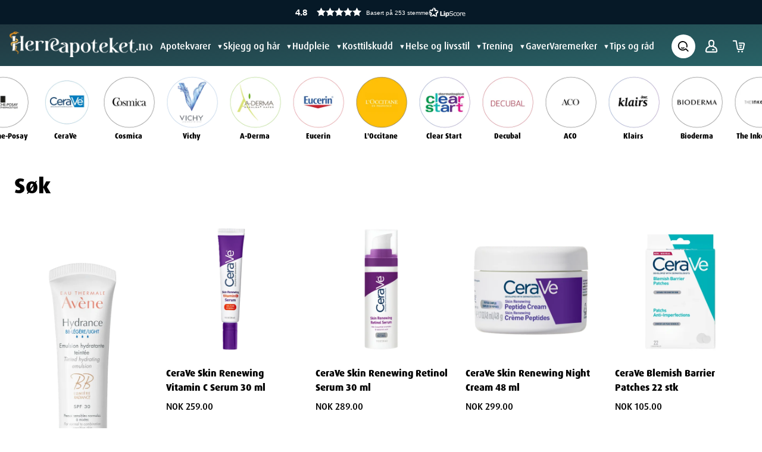

--- FILE ---
content_type: text/html; charset=utf-8
request_url: https://herreapoteket.no/search?q=mabs%20travel%20kompresjonsstrompe%20str%20m
body_size: 59341
content:
<!DOCTYPE html><html lang="no"><head><meta charSet="utf-8"/><meta charSet="utf-8"/><meta name="viewport" content="width=device-width,initial-scale=1"/><meta name="viewport" content="width=device-width, initial-scale=1"/><link rel="preload" as="image" href="/dmp-logo.png"/><link rel="preload" as="image" href="/apotekforeningen.png"/><link rel="stylesheet" href="/_next/static/css/e473523d57c33cac.css" data-precedence="next"/><link rel="stylesheet" href="/_next/static/css/4d4e0e46e42abfcf.css" data-precedence="next"/><link rel="stylesheet" href="/_next/static/css/02a1166ed2e89be0.css" data-precedence="next"/><link rel="preload" as="script" fetchPriority="low" href="/_next/static/chunks/webpack-6bf339b2711b5c01.js"/><script src="/_next/static/chunks/fd9d1056-09971ab167866005.js" async=""></script><script src="/_next/static/chunks/7023-3584009824466549.js" async=""></script><script src="/_next/static/chunks/main-app-0511e27c33434955.js" async=""></script><script src="/_next/static/chunks/app/error-52d4428067fea084.js" async=""></script><script src="/_next/static/chunks/231-a11a83088ee754e3.js" async=""></script><script src="/_next/static/chunks/1621-6d164a02078a36d5.js" async=""></script><script src="/_next/static/chunks/7455-b518d351c09ba4eb.js" async=""></script><script src="/_next/static/chunks/5158-0dfc100566117704.js" async=""></script><script src="/_next/static/chunks/7519-1660588500ba692f.js" async=""></script><script src="/_next/static/chunks/9785-052c364bed46c4fb.js" async=""></script><script src="/_next/static/chunks/app/(shop)/layout-c9c065b023ca8976.js" async=""></script><script src="/_next/static/chunks/app/(shop)/not-found-f95d740dc504d027.js" async=""></script><script src="/_next/static/chunks/app/(shop)/error-9cdd4d4d5d6b2735.js" async=""></script><script async="" type="text/javascript" src="https://static.klaviyo.com/onsite/js/VVWnC5/klaviyo.js?company_id=VVWnC5"></script><script src="/_next/static/chunks/5892-28379271e8fb9ee5.js" async=""></script><script src="/_next/static/chunks/app/(shop)/search/page-dbd61d11287fae68.js" async=""></script><meta name="apple-mobile-web-app-capable" content="yes"/><meta name="mobile-web-app-capable" content="yes"/><meta name="msapplication-TileColor" content="#da532c"/><meta name="theme-color" content="#ffffff"/><link href="https://herreapoteket.no/search" rel="canonical"/><link rel="icon" type="image/svg" href="/favicon.svg"/><title>Herreapoteket – Godkjent norsk nettapotek for menn</title><meta name="description" content="Herreapoteket tilbyr et bredt utvalg helse- og velværeprodukter for menn, fra hudpleie til kosttilskudd. Rask og diskret levering med fokus på kvalitet."/><script type="application/ld+json">{"@context":"https://schema.org","@graph":[{"@type":"Organization","name":"Herreapoteket.no","url":"https://herreapoteket.no/","logo":"https://herreapoteket.no/_next/static/media/haLogoWhite.de69315a.svg","@id":"https://herreapoteket.no/#organization","openinghours":"mandag-fredag: 09:00-21:00, lørdag: 10:00-18:00","telephone":"56300700","image":"https://herreapoteket.no/_next/static/media/haLogoWhite.de69315a.svg","address":{"@type":"PostalAddress","addressCountry":"NO","addressLocality":"Os","postalCode":"5210","streetAddress":"Prestegårdskogen 2"},"contactPoint":{"@type":"ContactPoint","contactType":"customer service","url":"https://herreapoteket.no/informasjon/kontakt","telephone":"56300700","email":"amfi.os@dittapotek.no","hoursAvailable":["Mandag - Fredag: 09:00-21:00","Lørdag: 10:00-18:00"]},"geo":{"@type":"GeoCoordinates","latitude":"60.26533239613681","longitude":"5.45421815038056"}},{"@type":"Pharmacy","name":"Herreapoteket.no","description":"Herreapoteket.no er et norsk nettapotek og er godkjent av Direktoratet for medisinske produkter (DMP).","openingHours":"mandag-fredag: 09:00-21:00, lørdag: 10:00-18:00","telephone":"56300700","address":{"@type":"PostalAddress","addressCountry":"NO","addressLocality":"Os","postalCode":"5210","streetAddress":"Prestegårdskogen 2"}}]}</script><link rel="stylesheet" href="https://use.typekit.net/xfv6oeo.css"/><script defer="" type="text/css">*,:after,:before{box-sizing:border-box;border:0 solid}:after,:before{--tw-content:&quot;&quot;}html{line-height:1.5;-webkit-text-size-adjust:100%;-moz-tab-size:4;-o-tab-size:4;tab-size:4;font-family:ui-sans-serif,system-ui,-apple-system,BlinkMacSystemFont,Segoe UI,Roboto,Helvetica Neue,Arial,Noto Sans,sans-serif,Apple Color Emoji,Segoe UI Emoji,Segoe UI Symbol,Noto Color Emoji}body{margin:0;line-height:inherit}h2{font-size:inherit;font-weight:inherit}a{color:inherit;text-decoration:inherit}:-moz-focusring{outline:auto}:-moz-ui-invalid{box-shadow:none}::-webkit-inner-spin-button,::-webkit-outer-spin-button{height:auto}::-webkit-search-decoration{-webkit-appearance:none}::-webkit-file-upload-button{-webkit-appearance:button;font:inherit}figure,h2,p{margin:0}img,svg{display:block;vertical-align:middle}img{max-width:100%;height:auto}::-webkit-datetime-edit-fields-wrapper{padding:0}::-webkit-date-and-time-value{min-height:1.5em}*,:after,:before{--tw-translate-x:0;--tw-translate-y:0;--tw-rotate:0;--tw-skew-x:0;--tw-skew-y:0;--tw-scale-x:1;--tw-scale-y:1;--tw-pan-x: ;--tw-pan-y: ;--tw-pinch-zoom: ;--tw-scroll-snap-strictness:proximity;--tw-ordinal: ;--tw-slashed-zero: ;--tw-numeric-figure: ;--tw-numeric-spacing: ;--tw-numeric-fraction: ;--tw-ring-inset: ;--tw-ring-offset-width:0px;--tw-ring-offset-color:#fff;--tw-ring-color:#3b82f680;--tw-ring-offset-shadow:0 0 #0000;--tw-ring-shadow:0 0 #0000;--tw-shadow:0 0 #0000;--tw-shadow-colored:0 0 #0000;--tw-blur: ;--tw-brightness: ;--tw-contrast: ;--tw-grayscale: ;--tw-hue-rotate: ;--tw-invert: ;--tw-saturate: ;--tw-sepia: ;--tw-drop-shadow: ;--tw-backdrop-blur: ;--tw-backdrop-brightness: ;--tw-backdrop-contrast: ;--tw-backdrop-grayscale: ;--tw-backdrop-hue-rotate: ;--tw-backdrop-invert: ;--tw-backdrop-opacity: ;--tw-backdrop-saturate: ;--tw-backdrop-sepia: }.container{width:100%}@media (max-width:1024px){#grid-item{grid-column:span 3!important}}.absolute{position:absolute}.relative{position:relative}.-right-2{right:-.5rem}.-top-2{top:-.5rem}.z-10{z-index:10}.mx-auto{margin-left:auto;margin-right:auto}.mt-4{margin-top:1rem}.flex{display:flex}.h-80{height:20rem}.h-full{height:100%}.h-5{height:1.25rem}.w-full{width:100%}.w-60{width:15rem}.w-5{width:1.25rem}.flex-col{flex-direction:column}.items-start{align-items:flex-start}.items-center{align-items:center}.justify-between{justify-content:space-between}.justify-evenly{justify-content:space-evenly}.gap-5{gap:1.25rem}.gap-1{gap:.25rem}.self-end{align-self:flex-end}.overflow-hidden{overflow:hidden}.rounded-xl{border-radius:.75rem}.rounded-2xl{border-radius:1rem}.rounded-full{border-radius:1000px}.rounded-r-xl{border-top-right-radius:.75rem;border-bottom-right-radius:.75rem}.bg-primary{--tw-bg-opacity:1;background-color:rgb(255 247 240/var(--tw-bg-opacity))}.bg-background1{--tw-bg-opacity:1;background-color:rgb(240 239 235/var(--tw-bg-opacity))}.bg-grey{background-color:#00000008}.bg-text{--tw-bg-opacity:1;background-color:rgb(55 53 103/var(--tw-bg-opacity))}.p-8{padding:2rem}.p-5{padding:1.25rem}.px-5{padding-left:1.25rem;padding-right:1.25rem}.px-2{padding-left:.5rem;padding-right:.5rem}.py-1{padding-top:.25rem;padding-bottom:.25rem}.py-7{padding-top:1.75rem;padding-bottom:1.75rem}.py-20{padding-top:5rem;padding-bottom:5rem}.text-center{text-align:center}.text-3xl{font-size:1.875rem;line-height:2.25rem}.text-sm{font-size:.875rem;line-height:1.25rem}.font-bold{font-weight:700}.text-primary{--tw-text-opacity:1;color:rgb(255 247 240/var(--tw-text-opacity))}</script><script defer="" src="https://pim.crystallize.com/static/frontend-preview-listener.js"></script><script defer="" src="https://checkout.vipps.no/vippsCheckoutSDK.js"></script><script src="/_next/static/chunks/polyfills-78c92fac7aa8fdd8.js" noModule=""></script></head><body data-theme="default" class="min-h-svh flex flex-col herreapoteket"><header class="w-full mx-auto sticky z-50 left-0 top-0"><div class="fixed sm:top-2 sm:right-2 z-[60] pt-20 "></div><div><div class="header__bg justify-between-full"><div class="ticker flex flex-row justify-center items-center gap-4"> <p></p></div><div class="flex flex-auto items-center mx-auto px-6 xl:container pt-3 pb-2"><div class="flex mx-auto flex-auto justify-between items-center relative"><div class="flex gap-4 md:gap-10"><div class="main-logo-wrapper img-container"><a href="/"><figure class="logo"><picture><source srcSet="https://media.crystallize.com/herreapoteket-41/24/11/14/2/@100/halogowhite.avif 100w, https://media.crystallize.com/herreapoteket-41/24/11/14/2/@200/halogowhite.avif 200w, https://media.crystallize.com/herreapoteket-41/24/11/14/2/@500/halogowhite.avif 500w, https://media.crystallize.com/herreapoteket-41/24/11/14/2/@768/halogowhite.avif 768w, https://media.crystallize.com/herreapoteket-41/24/11/14/2/@1024/halogowhite.avif 1024w" type="image/avif"/><source srcSet="https://media.crystallize.com/herreapoteket-41/24/11/14/2/@100/halogowhite.webp 100w, https://media.crystallize.com/herreapoteket-41/24/11/14/2/@200/halogowhite.webp 200w, https://media.crystallize.com/herreapoteket-41/24/11/14/2/@500/halogowhite.webp 500w, https://media.crystallize.com/herreapoteket-41/24/11/14/2/@768/halogowhite.webp 768w, https://media.crystallize.com/herreapoteket-41/24/11/14/2/@1024/halogowhite.webp 1024w" type="image/webp"/><img src="https://media.crystallize.com/herreapoteket-41/24/11/14/2/halogowhite.svg" alt="Herreapoteket sin logo" width="1024" height="183"/></picture><figcaption></figcaption></figure></a></div><div class="main-menu flex gap-3 xl:gap-10 lg:flex lg:items-center lg:flex-row flex-col lg:w-auto lg:h-auto lg:relative lg:px-0 lg:py-0 lg:mt-0 lg:top-0 top-10 mt-[3.1rem] w-full right-0 left-0 z-50 h-[calc(100vh-3.1em)] fixed bottom-0 px-10 py-10 hidden"><span class="nav-anchor "><span class="text-lg lg:text-[16px] block"><a href="/shop/apotekvarer">Apotekvarer</a></span><span class="hidden lg:flex text-[11px] caret">▼</span><ul class="nav-dropdown" style="grid-template-columns:repeat(1, 1fr)"><a href="/shop/apotekvarer/sar-og-smaskader"><li class="nav-dropdown__item text h-full text-md w-full">Sår og småskader</li></a><a href="/shop/apotekvarer/forkjolelse-og-sar-hals"><li class="nav-dropdown__item text h-full text-md w-full">Forkjølelse og sår hals</li></a><a href="/shop/apotekvarer/munn-og-tann"><li class="nav-dropdown__item text h-full text-md w-full">Munn og tann</li></a><a href="/shop/apotekvarer/mage-og-tarm"><li class="nav-dropdown__item text h-full text-md w-full">Mage og tarm</li></a><a href="/shop/apotekvarer/barn-og-baby"><li class="nav-dropdown__item text h-full text-md w-full">Barn og baby</li></a><a href="/shop/apotekvarer/intim-og-underliv"><li class="nav-dropdown__item text h-full text-md w-full">Intim og underliv</li></a><a href="/shop/apotekvarer/smerte"><li class="nav-dropdown__item text h-full text-md w-full">Smerte</li></a><a href="/shop/apotekvarer/dyrehelse"><li class="nav-dropdown__item text h-full text-md w-full">Dyrehelse</li></a><a href="/shop/apotekvarer/oye-ore-og-nese"><li class="nav-dropdown__item text h-full text-md w-full">Øye øre og nese</li></a><a href="/shop/apotekvarer/allergi"><li class="nav-dropdown__item text h-full text-md w-full">Allergi</li></a></ul></span><span class="nav-anchor "><span class="text-lg lg:text-[16px] block"><a href="/shop/skjegg-og-har">Skjegg og hår</a></span><span class="hidden lg:flex text-[11px] caret">▼</span><ul class="nav-dropdown" style="grid-template-columns:repeat(1, 1fr)"><a href="/shop/skjegg-og-har/sjampo-7feec"><li class="nav-dropdown__item text h-full text-md w-full">Sjampo</li></a><a href="/shop/skjegg-og-har/balsam"><li class="nav-dropdown__item text h-full text-md w-full">Balsam</li></a><a href="/shop/skjegg-og-har/barbering"><li class="nav-dropdown__item text h-full text-md w-full">Barbering</li></a></ul></span><span class="nav-anchor "><span class="text-lg lg:text-[16px] block"><a href="/shop/hudpleie">Hudpleie</a></span><span class="hidden lg:flex text-[11px] caret">▼</span><ul class="nav-dropdown" style="grid-template-columns:repeat(1, 1fr)"><a href="/shop/hudpleie/ansiktskrem"><li class="nav-dropdown__item text h-full text-md w-full">Ansiktskrem</li></a><a href="/shop/hudpleie/selvbruning"><li class="nav-dropdown__item text h-full text-md w-full">Selvbruning</li></a><a href="/shop/hudpleie/rens"><li class="nav-dropdown__item text h-full text-md w-full">Rens</li></a><a href="/shop/hudpleie/serum"><li class="nav-dropdown__item text h-full text-md w-full">Serum</li></a><a href="/shop/hudpleie/solkrem"><li class="nav-dropdown__item text h-full text-md w-full">Solkrem</li></a><a href="/shop/hudpleie/hand-og-fot"><li class="nav-dropdown__item text h-full text-md w-full">Hånd og fot</li></a><a href="/shop/hudpleie/deodorant"><li class="nav-dropdown__item text h-full text-md w-full">Deodorant</li></a><a href="/shop/hudpleie/oyekrem"><li class="nav-dropdown__item text h-full text-md w-full">Øyekrem</li></a><a href="/shop/hudpleie/lepper"><li class="nav-dropdown__item text h-full text-md w-full">Lepper</li></a><a href="/shop/hudpleie/ansiktsmaske"><li class="nav-dropdown__item text h-full text-md w-full">Ansiktsmaske</li></a></ul></span><span class="nav-anchor "><span class="text-lg lg:text-[16px] block"><a href="/shop/kosttilskudd">Kosttilskudd</a></span><span class="hidden lg:flex text-[11px] caret">▼</span><ul class="nav-dropdown" style="grid-template-columns:repeat(1, 1fr)"><a href="/shop/kosttilskudd/vitaminer"><li class="nav-dropdown__item text h-full text-md w-full">Vitaminer</li></a><a href="/shop/kosttilskudd/mineraler"><li class="nav-dropdown__item text h-full text-md w-full">Mineraler</li></a><a href="/shop/kosttilskudd/omega-3"><li class="nav-dropdown__item text h-full text-md w-full">Omega-3</li></a></ul></span><span class="nav-anchor "><span class="text-lg lg:text-[16px] block"><a href="/shop/helse-og-livsstil">Helse og livsstil</a></span><span class="hidden lg:flex text-[11px] caret">▼</span><ul class="nav-dropdown" style="grid-template-columns:repeat(1, 1fr)"><a href="/shop/helse-og-livsstil/kompresjonsstromper"><li class="nav-dropdown__item text h-full text-md w-full">Kompresjonsstrømper</li></a><a href="/shop/helse-og-livsstil/sovnproblemer"><li class="nav-dropdown__item text h-full text-md w-full">Søvnproblemer</li></a><a href="/shop/helse-og-livsstil/selvtester"><li class="nav-dropdown__item text h-full text-md w-full">Selvtester</li></a><a href="/shop/helse-og-livsstil/mygg-flatt-og-insekter"><li class="nav-dropdown__item text h-full text-md w-full">Mygg, flått og insekter</li></a><a href="/shop/helse-og-livsstil/vektreduserende"><li class="nav-dropdown__item text h-full text-md w-full">Vektreduserende</li></a><a href="/shop/helse-og-livsstil/roykeslutt"><li class="nav-dropdown__item text h-full text-md w-full">Røykeslutt</li></a><a href="/shop/helse-og-livsstil/seksuell-helse"><li class="nav-dropdown__item text h-full text-md w-full">Seksuell helse</li></a><a href="/shop/helse-og-livsstil/dosett"><li class="nav-dropdown__item text h-full text-md w-full">Dosett</li></a></ul></span><span class="nav-anchor "><span class="text-lg lg:text-[16px] block"><a href="/shop/trening">Trening</a></span><span class="hidden lg:flex text-[11px] caret">▼</span><ul class="nav-dropdown" style="grid-template-columns:repeat(1, 1fr)"><a href="/shop/trening/utstyr"><li class="nav-dropdown__item text h-full text-md w-full">Utstyr</li></a><a href="/shop/trening/proteinpulver"><li class="nav-dropdown__item text h-full text-md w-full">Proteinpulver</li></a><a href="/shop/trening/kreatin"><li class="nav-dropdown__item text h-full text-md w-full">Kreatin</li></a><a href="/shop/trening/stotte-607a7"><li class="nav-dropdown__item text h-full text-md w-full">Støtte</li></a></ul></span><span class="nav-anchor "><span class="text-lg lg:text-[16px] block"><a href="/shop/gaver">Gaver</a></span></span><span class="nav-anchor "><span class="text-lg lg:text-[16px] block"><a href="/shop/varemerker">Varemerker</a></span><span class="hidden lg:flex text-[11px] caret">▼</span><ul class="nav-dropdown" style="grid-template-columns:repeat(3, 1fr)"><a href="/shop/hudpleie/brands/la-roche-posay"><li class="nav-dropdown__item text h-full text-md w-full">La Roche-Posay</li></a><a href="/shop/hudpleie/brands/cerave"><li class="nav-dropdown__item text h-full text-md w-full">CeraVe</li></a><a href="/shop/hudpleie/brands/cosmica"><li class="nav-dropdown__item text h-full text-md w-full">Cosmica</li></a><a href="/shop/hudpleie/brands/vichy"><li class="nav-dropdown__item text h-full text-md w-full">Vichy</li></a><a href="/shop/kosttilskudd/brands/gevita"><li class="nav-dropdown__item text h-full text-md w-full">Gevita</li></a><a href="/shop/kosttilskudd/brands/nycoplus"><li class="nav-dropdown__item text h-full text-md w-full">Nycoplus</li></a><a href="/shop/hudpleie/brands/a-derma"><li class="nav-dropdown__item text h-full text-md w-full">A-Derma</li></a><a href="/shop/hudpleie/brands/eucerin"><li class="nav-dropdown__item text h-full text-md w-full">Eucerin</li></a><a href="/shop/hudpleie/brands/loccitane"><li class="nav-dropdown__item text h-full text-md w-full">L&#x27;Occitane</li></a><a href="/shop/hudpleie/brands/avene"><li class="nav-dropdown__item text h-full text-md w-full">Avene</li></a><a href="/shop/hudpleie/brands/sebamed"><li class="nav-dropdown__item text h-full text-md w-full">Sebamed</li></a><a href="/shop/hudpleie/brands/ren"><li class="nav-dropdown__item text h-full text-md w-full">REN</li></a><a href="/shop/hudpleie/brands/clear-start"><li class="nav-dropdown__item text h-full text-md w-full">Clear Start</li></a><a href="/shop/hudpleie/brands/decubal"><li class="nav-dropdown__item text h-full text-md w-full">Decubal</li></a><a href="/shop/varemerker/nisim"><li class="nav-dropdown__item text h-full text-md w-full">NISIM</li></a><a href="/shop/hudpleie/brands/aco"><li class="nav-dropdown__item text h-full text-md w-full">ACO</li></a><a href="/shop/kosttilskudd/brands/vitaminbjorner"><li class="nav-dropdown__item text h-full text-md w-full">Vitaminbjørner</li></a><a href="/shop/kosttilskudd/brands/mollers-pharma"><li class="nav-dropdown__item text h-full text-md w-full">Möllers Pharma</li></a><a href="/shop/hudpleie/brands/klairs"><li class="nav-dropdown__item text h-full text-md w-full">Klairs</li></a><a href="/shop/hudpleie/brands/vidi"><li class="nav-dropdown__item text h-full text-md w-full">ViDi</li></a><a href="/shop/hudpleie/brands/bioderma"><li class="nav-dropdown__item text h-full text-md w-full">Bioderma</li></a><a href="/shop/kosttilskudd/brands/vidi-pluss"><li class="nav-dropdown__item text h-full text-md w-full">Vidi Pluss</li></a><a href="/shop/varemerker/daxxin"><li class="nav-dropdown__item text h-full text-md w-full">Daxxin</li></a><a href="/shop/hudpleie/brands/bepanthen"><li class="nav-dropdown__item text h-full text-md w-full">Bepanthen</li></a><a href="/shop/hudpleie/brands/nuxe"><li class="nav-dropdown__item text h-full text-md w-full">Nuxe</li></a><a href="/shop/hudpleie/brands/the-inkey-list"><li class="nav-dropdown__item text h-full text-md w-full">The Inkey List</li></a><a href="/shop/hudpleie/brands/ducray"><li class="nav-dropdown__item text h-full text-md w-full">Ducray</li></a><a href="/shop/hudpleie/brands/cetaphil"><li class="nav-dropdown__item text h-full text-md w-full">Cetaphil</li></a><a href="/shop/varemerker/paracet"><li class="nav-dropdown__item text h-full text-md w-full">Paracet</li></a><a href="/shop/varemerker/star-nutrition"><li class="nav-dropdown__item text h-full text-md w-full">Star Nutrition</li></a><a href="/shop/varemerker/rfsu"><li class="nav-dropdown__item text h-full text-md w-full">RFSU</li></a><a href="/shop/varemerker/ibux"><li class="nav-dropdown__item text h-full text-md w-full">Ibux</li></a><a href="/shop/varemerker/pyrisept"><li class="nav-dropdown__item text h-full text-md w-full">Pyrisept</li></a><a href="/shop/varemerker/harkontroll"><li class="nav-dropdown__item text h-full text-md w-full">Hårkontroll</li></a><a href="/shop/varemerker/durex"><li class="nav-dropdown__item text h-full text-md w-full">Durex</li></a><a href="/shop/varemerker/futuro"><li class="nav-dropdown__item text h-full text-md w-full">Futuro</li></a><a href="/shop/varemerker/mabs"><li class="nav-dropdown__item text h-full text-md w-full">Mabs</li></a><a href="/shop/varemerker/jordan-clinic"><li class="nav-dropdown__item text h-full text-md w-full">Jordan Clinic</li></a><a href="/shop/varemerker/flux"><li class="nav-dropdown__item text h-full text-md w-full">Flux</li></a><a href="/shop/varemerker/zendium"><li class="nav-dropdown__item text h-full text-md w-full">Zendium</li></a></ul></span><span class="nav-anchor "><span class="text-lg lg:text-[16px] block"><a href="/tips-og-rad">Tips og råd</a></span></span></div></div></div><div class="header__icons flex flex-auto items-center justify-end h-[40px] relative pl-4"><div class="relative w-10 h-10 mr-1"><button class="bg-white h-10 w-10 min-w-10 rounded-full flex items-center justify-around align-middle cursor-pointer"><svg class="icon-search max-w-none inline" aria-label="search icon" width="20" height="20" viewBox="0 0 12 13" fill="none" xmlns="http://www.w3.org/2000/svg"><path d="M11.4033 11.2273L8.96475 8.78927C8.84486 8.66985 8.68253 8.6028 8.5133 8.6028C8.34407 8.6028 8.18173 8.66985 8.06184 8.78927C7.41927 9.41044 6.58876 9.80096 5.70041 9.89964C4.81207 9.99832 3.91607 9.7996 3.15279 9.33459C2.38952 8.86959 1.80208 8.16458 1.48252 7.33001C1.16296 6.49544 1.12932 5.57846 1.38688 4.72273C1.64443 3.867 2.17863 3.12086 2.90579 2.6012C3.63294 2.08154 4.51197 1.81773 5.40516 1.85108C6.29836 1.88444 7.15525 2.21308 7.8416 2.78553C8.52796 3.35797 9.005 4.14187 9.19798 5.01443C9.33627 5.64745 9.32203 6.30428 9.15642 6.93071C9.13686 7.00408 9.13195 7.08059 9.14196 7.15586C9.15197 7.23113 9.17671 7.30369 9.21478 7.3694C9.25284 7.43511 9.30347 7.49268 9.36379 7.53883C9.4241 7.58497 9.49292 7.61879 9.56631 7.63835C9.71452 7.67784 9.87235 7.65685 10.0051 7.58C10.1378 7.50315 10.2346 7.37672 10.2741 7.22854C10.5922 6.03301 10.474 4.76326 9.94055 3.64701C9.40711 2.53075 8.49336 1.64101 7.36318 1.13734C6.233 0.633672 4.96032 0.549027 3.77337 0.898584C2.58642 1.24814 1.56285 2.00903 0.886219 3.04481C0.209588 4.08058 -0.0758406 5.32348 0.0811204 6.55061C0.238081 7.77774 0.827164 8.90883 1.74273 9.74103C2.65829 10.5732 3.84044 11.0521 5.07717 11.0918C6.31391 11.1314 7.52433 10.7293 8.49136 9.9575L10.5858 12.0492C10.6395 12.103 10.7032 12.1456 10.7733 12.1747C10.8434 12.2038 10.9186 12.2188 10.9946 12.2188C11.0705 12.2188 11.1457 12.2038 11.2158 12.1747C11.286 12.1456 11.3497 12.103 11.4033 12.0492C11.4578 11.9955 11.501 11.9316 11.5305 11.861C11.56 11.7905 11.5752 11.7148 11.5752 11.6383C11.5752 11.5618 11.56 11.4861 11.5305 11.4156C11.501 11.345 11.4578 11.281 11.4033 11.2273V11.2273Z" fill="#000"></path><path d="M6.98252 7.62354C6.89028 7.53786 6.77219 7.48525 6.64679 7.47397C6.5214 7.46268 6.39581 7.49337 6.28975 7.5612C5.99037 7.74589 5.64693 7.84695 5.29521 7.85386C4.9435 7.86076 4.59636 7.77325 4.28996 7.60045C4.18609 7.53985 4.06537 7.51452 3.9459 7.52826C3.82642 7.54199 3.71461 7.59405 3.62721 7.67664L3.59257 7.70896C3.53055 7.76803 3.48301 7.84062 3.45365 7.92107C3.42428 8.00152 3.41389 8.08766 3.42327 8.17278C3.43266 8.25791 3.46157 8.33972 3.50776 8.41184C3.55394 8.48396 3.61616 8.54445 3.68956 8.5886C4.18324 8.87318 4.74527 9.01756 5.31502 9.00617C5.88476 8.99478 6.44057 8.82804 6.92248 8.52396C6.99289 8.47923 7.05234 8.41925 7.09644 8.34845C7.14054 8.27766 7.16815 8.19786 7.17724 8.11495C7.18633 8.03205 7.17667 7.94816 7.14896 7.86949C7.12125 7.79082 7.0762 7.71939 7.01716 7.66048L6.98252 7.62354Z" fill="#0E0E0E"></path></svg></button></div><a class="icon-link p-2 rounded-full" href="/profile"><svg class="icon-user w-[30px] h-[30px] max-w-none" width="25" height="25" viewBox="0 0 25 25" fill="none" aria-label="User icon" xmlns="http://www.w3.org/2000/svg"><path d="M20.9168 18.4151L20.4552 16.2262C20.3354 15.65 20.0993 15.1044 19.7613 14.6226C19.4234 14.1408 18.9908 13.733 18.4899 13.4242L15.7167 11.7076C16.1474 11.1329 16.4152 10.4527 16.492 9.73863L16.712 7.66506C16.7717 7.10547 16.713 6.53959 16.5398 6.00415C16.3666 5.4687 16.0827 4.97567 15.7066 4.55705C15.3305 4.13843 14.8705 3.80359 14.3566 3.57425C13.8427 3.3449 13.2863 3.2262 12.7236 3.22583H12.28C11.7169 3.22569 11.1601 3.34403 10.6458 3.57314C10.1314 3.80226 9.67106 4.13704 9.29456 4.55571C8.91806 4.97439 8.63386 5.4676 8.46043 6.00329C8.28701 6.53898 8.22823 7.10517 8.28793 7.66506L8.51151 9.73863C8.5883 10.4527 8.85614 11.1329 9.28685 11.7076L6.51007 13.4242C6.00917 13.733 5.57653 14.1408 5.2386 14.6226C4.90067 15.1044 4.66456 15.65 4.54469 16.2262L4.0831 18.4151C4.01062 18.7582 4.01564 19.113 4.09781 19.4539C4.17997 19.7947 4.3372 20.1129 4.55802 20.3852C4.77885 20.6575 5.05768 20.8771 5.37419 21.0279C5.69069 21.1787 6.03687 21.2569 6.38746 21.2568H18.6125C18.9631 21.2569 19.3092 21.1787 19.6258 21.0279C19.9423 20.8771 20.2211 20.6575 20.4419 20.3852C20.6627 20.1129 20.82 19.7947 20.9021 19.4539C20.9843 19.113 20.9893 18.7582 20.9168 18.4151ZM10.6356 5.75017C10.8431 5.52052 11.097 5.3375 11.3804 5.21317C11.6639 5.08885 11.9705 5.02605 12.28 5.02893H12.7236C13.0336 5.02864 13.3403 5.0937 13.6235 5.21986C13.9068 5.34601 14.1603 5.53045 14.3675 5.76113C14.5747 5.99181 14.731 6.26357 14.8261 6.55869C14.9213 6.85381 14.9532 7.16566 14.9197 7.47393L14.6997 9.54389C14.6415 10.0862 14.3849 10.5879 13.9792 10.9524C13.5734 11.3169 13.0472 11.5186 12.5018 11.5186C11.9563 11.5186 11.4301 11.3169 11.0244 10.9524C10.6186 10.5879 10.362 10.0862 10.3038 9.54389L10.0838 7.47393C10.0459 7.16381 10.0755 6.84915 10.1708 6.55159C10.266 6.25403 10.4246 5.98062 10.6356 5.75017ZM19.0416 19.2374C18.9909 19.3025 18.9257 19.3549 18.8512 19.3906C18.7768 19.4263 18.695 19.4442 18.6125 19.4429H6.38746C6.30491 19.4442 6.22318 19.4263 6.14872 19.3906C6.07425 19.3549 6.00908 19.3025 5.95832 19.2374C5.90594 19.1759 5.86779 19.1036 5.84659 19.0257C5.8254 18.9478 5.82168 18.8661 5.83571 18.7866L6.29731 16.5976C6.37041 16.2605 6.51097 15.9417 6.71053 15.6603C6.91009 15.3789 7.16452 15.1409 7.4585 14.9604L10.751 12.9193C11.2957 13.1851 11.8938 13.3232 12.5 13.3232C13.1061 13.3232 13.7042 13.1851 14.249 12.9193L17.5414 14.9604C17.8334 15.1419 18.0858 15.3805 18.2834 15.6618C18.4811 15.9431 18.62 16.2614 18.6918 16.5976L19.1534 18.7866C19.1706 18.867 19.1694 18.9502 19.1501 19.0301C19.1307 19.11 19.0937 19.1845 19.0416 19.2482V19.2374Z" fill="#FFFFFF"></path><path d="M15.9261 16.2083H14.123C13.6251 16.2083 13.2214 16.6119 13.2214 17.1098C13.2214 17.6077 13.6251 18.0114 14.123 18.0114H15.9261C16.424 18.0114 16.8276 17.6077 16.8276 17.1098C16.8276 16.6119 16.424 16.2083 15.9261 16.2083Z" fill="#FFFFFF"></path></svg></a><a class="icon-link p-2 rounded-full relative" href="/checkout"><svg class="icon-basket w-[30px] h-[30px] max-w-none" width="25" height="25" viewBox="0 0 25 25" fill="none" xmlns="http://www.w3.org/2000/svg" aria-label="Basket icon"><path d="M18.7802 7.08062H13.1487C12.9227 7.08062 12.7059 7.16983 12.5461 7.32863C12.3863 7.48743 12.2965 7.70281 12.2965 7.92739C12.2965 8.15197 12.3863 8.36735 12.5461 8.52615C12.7059 8.68495 12.9227 8.77416 13.1487 8.77416H18.7802C18.8509 8.77355 18.9209 8.78844 18.9851 8.81776C19.0494 8.84709 19.1063 8.89013 19.1519 8.94383C19.1975 8.99752 19.2306 9.06055 19.2488 9.12841C19.2671 9.19627 19.27 9.26729 19.2575 9.33642L17.9655 15.4908C17.9462 15.6017 17.8881 15.7024 17.8014 15.7749C17.7147 15.8474 17.605 15.8871 17.4917 15.8871H11.9692C11.8559 15.8871 11.7462 15.8474 11.6595 15.7749C11.5728 15.7024 11.5147 15.6017 11.4954 15.4908L9.61027 4.70965C9.57229 4.51837 9.46853 4.34617 9.31677 4.22258C9.16502 4.09898 8.97472 4.03169 8.7785 4.03223H4.88552C4.75565 4.03233 4.62753 4.06191 4.51094 4.11872C4.39434 4.17553 4.29235 4.25807 4.21276 4.36003C4.13317 4.46198 4.07808 4.58066 4.0517 4.707C4.02532 4.83334 4.02835 4.964 4.06056 5.089C4.11236 5.2761 4.22583 5.44053 4.38281 5.55598C4.53978 5.67142 4.7312 5.73121 4.92642 5.72578H8.08308L9.82844 15.7787C9.91629 16.2806 10.1787 16.736 10.57 17.0653C10.9613 17.3947 11.4565 17.577 11.9692 17.5806H17.4917C18.0068 17.5802 18.5053 17.3993 18.8993 17.0697C19.2934 16.7401 19.5579 16.2829 19.6461 15.7787L20.9381 9.62094C20.9917 9.30889 20.9761 8.98897 20.8923 8.68354C20.8086 8.37811 20.6587 8.09453 20.4532 7.85261C20.2477 7.61069 19.9915 7.41627 19.7026 7.28293C19.4136 7.14959 19.0988 7.08054 18.7802 7.08062V7.08062Z" fill="#FFFFFF"></path><path d="M16.4339 11.8227C16.6599 11.8227 16.8766 11.7335 17.0365 11.5747C17.1963 11.4159 17.2861 11.2005 17.2861 10.9759C17.2861 10.7513 17.1963 10.536 17.0365 10.3772C16.8766 10.2184 16.6599 10.1292 16.4339 10.1292H13.7067C13.4807 10.1292 13.2639 10.2184 13.1041 10.3772C12.9443 10.536 12.8545 10.7513 12.8545 10.9759C12.8545 11.2005 12.9443 11.4159 13.1041 11.5747C13.2639 11.7335 13.4807 11.8227 13.7067 11.8227H16.4339Z" fill="#FFFFFF"></path><path d="M12.3433 20.9676C13.0022 20.9676 13.5364 20.4369 13.5364 19.7822C13.5364 19.1274 13.0022 18.5967 12.3433 18.5967C11.6843 18.5967 11.1501 19.1274 11.1501 19.7822C11.1501 20.4369 11.6843 20.9676 12.3433 20.9676Z" fill="#FFFFFF"></path><path d="M17.1157 20.9676C17.7747 20.9676 18.3088 20.4369 18.3088 19.7822C18.3088 19.1274 17.7747 18.5967 17.1157 18.5967C16.4568 18.5967 15.9226 19.1274 15.9226 19.7822C15.9226 20.4369 16.4568 20.9676 17.1157 20.9676Z" fill="#FFFFFF"></path><path d="M16.6045 13.6854C16.6045 13.4608 16.5147 13.2454 16.3549 13.0866C16.195 12.9278 15.9783 12.8386 15.7522 12.8386H14.0478C13.8218 12.8386 13.605 12.9278 13.4452 13.0866C13.2853 13.2454 13.1956 13.4608 13.1956 13.6854C13.1956 13.91 13.2853 14.1254 13.4452 14.2842C13.605 14.443 13.8218 14.5322 14.0478 14.5322H15.7522C15.9783 14.5322 16.195 14.443 16.3549 14.2842C16.5147 14.1254 16.6045 13.91 16.6045 13.6854V13.6854Z" fill="#FFFFFF"></path></svg></a></div><div class="icon-link icon-link--burger z-50 p-[8px] h-[40px] w-[40px] ml-1 text-center rounded-full cursor-pointer lg:hidden block"><button type="button" class="focus:outline-none" aria-controls="mobile-menu" aria-label="Mobile Menu" title="Mobile Menu" aria-expanded="false"><svg class="block h-6 w-6" xmlns="http://www.w3.org/2000/svg" fill="none" viewBox="0 0 24 24" stroke="currentColor" aria-hidden="true"><path stroke-linecap="round" stroke-linejoin="round" stroke-width="2" d="M4 6h16M4 12h16M4 18h16"></path></svg></button></div></div></div></div></header><div class="product-cat-slider"><div class="pcs__cats flex flex-row px-3 w-full lg:justify-center"><div class="pcs__cat"><a href="/shop/hudpleie/brands/la-roche-posay"><div class="pcs__image"><figure><picture><source srcSet="https://media.crystallize.com/herreapoteket-41/24/10/3/89/@100/lrplogo.avif 100w, https://media.crystallize.com/herreapoteket-41/24/10/3/89/@200/lrplogo.avif 200w, https://media.crystallize.com/herreapoteket-41/24/10/3/89/@500/lrplogo.avif 500w, https://media.crystallize.com/herreapoteket-41/24/10/3/89/@768/lrplogo.avif 768w, https://media.crystallize.com/herreapoteket-41/24/10/3/89/@1024/lrplogo.avif 1024w" type="image/avif" sizes="200px"/><source srcSet="https://media.crystallize.com/herreapoteket-41/24/10/3/89/@100/lrplogo.webp 100w, https://media.crystallize.com/herreapoteket-41/24/10/3/89/@200/lrplogo.webp 200w, https://media.crystallize.com/herreapoteket-41/24/10/3/89/@500/lrplogo.webp 500w, https://media.crystallize.com/herreapoteket-41/24/10/3/89/@768/lrplogo.webp 768w, https://media.crystallize.com/herreapoteket-41/24/10/3/89/@1024/lrplogo.webp 1024w" type="image/webp" sizes="200px"/><source srcSet="https://media.crystallize.com/herreapoteket-41/24/10/3/89/@100/lrplogo.png 100w, https://media.crystallize.com/herreapoteket-41/24/10/3/89/@200/lrplogo.png 200w, https://media.crystallize.com/herreapoteket-41/24/10/3/89/@500/lrplogo.png 500w, https://media.crystallize.com/herreapoteket-41/24/10/3/89/@768/lrplogo.png 768w, https://media.crystallize.com/herreapoteket-41/24/10/3/89/@1024/lrplogo.png 1024w" type="image/png" sizes="200px"/><img src="https://media.crystallize.com/herreapoteket-41/24/10/3/89/lrplogo.png" alt="La Roche-Posay for Menn – Dermatologisk Hudpleie for Menns Hudbehov | Effektiv mot Sensitiv Hud, Akne &amp; Aldringstegn | Utviklet med Hudleger | Rens, Fuktighetskrem &amp; Solkrem" width="200" height="90" loading="eager"/></picture><figcaption></figcaption></figure></div><div class="pcs__title text-center font-bold text-xs">La Roche-Posay</div></a></div><div class="pcs__cat"><a href="/shop/hudpleie/brands/cerave"><div class="pcs__image"><figure><picture><source srcSet="https://media.crystallize.com/herreapoteket-41/24/9/18/11/@100/cerave-logo-2.avif 100w, https://media.crystallize.com/herreapoteket-41/24/9/18/11/@200/cerave-logo-2.avif 200w, https://media.crystallize.com/herreapoteket-41/24/9/18/11/@500/cerave-logo-2.avif 500w" type="image/avif" sizes="200px"/><source srcSet="https://media.crystallize.com/herreapoteket-41/24/9/18/11/@100/cerave-logo-2.webp 100w, https://media.crystallize.com/herreapoteket-41/24/9/18/11/@200/cerave-logo-2.webp 200w, https://media.crystallize.com/herreapoteket-41/24/9/18/11/@500/cerave-logo-2.webp 500w" type="image/webp" sizes="200px"/><source srcSet="https://media.crystallize.com/herreapoteket-41/24/9/18/11/@100/cerave-logo-2.png 100w, https://media.crystallize.com/herreapoteket-41/24/9/18/11/@200/cerave-logo-2.png 200w, https://media.crystallize.com/herreapoteket-41/24/9/18/11/@500/cerave-logo-2.png 500w" type="image/png" sizes="200px"/><img src="https://media.crystallize.com/herreapoteket-41/24/9/18/11/cerave-logo-2.png" alt="CeraVe Hudpleie – Produkter Utviklet med Dermatologer for å Styrke Hudbarrieren | Med 3 Essensielle Ceramider &amp; MVE-teknologi | For Alle Hudtyper, Tørr &amp; Nuppete Hud | Uten Parfyme" width="200" height="90" loading="eager"/></picture><figcaption></figcaption></figure></div><div class="pcs__title text-center font-bold text-xs">CeraVe</div></a></div><div class="pcs__cat"><a href="/shop/hudpleie/brands/cosmica"><div class="pcs__image"><figure><picture><source srcSet="https://media.crystallize.com/herreapoteket-41/24/9/23/55/@100/cosmica-logo.avif 100w, https://media.crystallize.com/herreapoteket-41/24/9/23/55/@200/cosmica-logo.avif 200w, https://media.crystallize.com/herreapoteket-41/24/9/23/55/@500/cosmica-logo.avif 500w, https://media.crystallize.com/herreapoteket-41/24/9/23/55/@768/cosmica-logo.avif 768w, https://media.crystallize.com/herreapoteket-41/24/9/23/55/@1024/cosmica-logo.avif 1024w" type="image/avif" sizes="200px"/><source srcSet="https://media.crystallize.com/herreapoteket-41/24/9/23/55/@100/cosmica-logo.webp 100w, https://media.crystallize.com/herreapoteket-41/24/9/23/55/@200/cosmica-logo.webp 200w, https://media.crystallize.com/herreapoteket-41/24/9/23/55/@500/cosmica-logo.webp 500w, https://media.crystallize.com/herreapoteket-41/24/9/23/55/@768/cosmica-logo.webp 768w, https://media.crystallize.com/herreapoteket-41/24/9/23/55/@1024/cosmica-logo.webp 1024w" type="image/webp" sizes="200px"/><source srcSet="https://media.crystallize.com/herreapoteket-41/24/9/23/55/@100/cosmica-logo.png 100w, https://media.crystallize.com/herreapoteket-41/24/9/23/55/@200/cosmica-logo.png 200w, https://media.crystallize.com/herreapoteket-41/24/9/23/55/@500/cosmica-logo.png 500w, https://media.crystallize.com/herreapoteket-41/24/9/23/55/@768/cosmica-logo.png 768w, https://media.crystallize.com/herreapoteket-41/24/9/23/55/@1024/cosmica-logo.png 1024w" type="image/png" sizes="200px"/><img src="https://media.crystallize.com/herreapoteket-41/24/9/23/55/cosmica-logo.png" alt="Cosmica Hudpleie – Skånsom &amp; Effektiv Hudpleie for Hele Familien | For Alle Hudtyper, Også Sensitiv Hud | Dermatologisk Testet &amp; Uten Parfyme | Fuktighetskrem, Rens &amp; Solkrem" width="200" height="90" loading="eager"/></picture><figcaption></figcaption></figure></div><div class="pcs__title text-center font-bold text-xs">Cosmica</div></a></div><div class="pcs__cat"><a href="/shop/hudpleie/brands/vichy"><div class="pcs__image"><figure><picture><source srcSet="https://media.crystallize.com/herreapoteket-41/24/9/21/1/@100/vichylogo.avif 100w, https://media.crystallize.com/herreapoteket-41/24/9/21/1/@200/vichylogo.avif 200w, https://media.crystallize.com/herreapoteket-41/24/9/21/1/@500/vichylogo.avif 500w, https://media.crystallize.com/herreapoteket-41/24/9/21/1/@768/vichylogo.avif 768w, https://media.crystallize.com/herreapoteket-41/24/9/21/1/@1024/vichylogo.avif 1024w" type="image/avif" sizes="200px"/><source srcSet="https://media.crystallize.com/herreapoteket-41/24/9/21/1/@100/vichylogo.webp 100w, https://media.crystallize.com/herreapoteket-41/24/9/21/1/@200/vichylogo.webp 200w, https://media.crystallize.com/herreapoteket-41/24/9/21/1/@500/vichylogo.webp 500w, https://media.crystallize.com/herreapoteket-41/24/9/21/1/@768/vichylogo.webp 768w, https://media.crystallize.com/herreapoteket-41/24/9/21/1/@1024/vichylogo.webp 1024w" type="image/webp" sizes="200px"/><source srcSet="https://media.crystallize.com/herreapoteket-41/24/9/21/1/@100/vichylogo.png 100w, https://media.crystallize.com/herreapoteket-41/24/9/21/1/@200/vichylogo.png 200w, https://media.crystallize.com/herreapoteket-41/24/9/21/1/@500/vichylogo.png 500w, https://media.crystallize.com/herreapoteket-41/24/9/21/1/@768/vichylogo.png 768w, https://media.crystallize.com/herreapoteket-41/24/9/21/1/@1024/vichylogo.png 1024w" type="image/png" sizes="200px"/><img src="https://media.crystallize.com/herreapoteket-41/24/9/21/1/vichylogo.png" alt="Bilde av logo til Vichy" width="200" height="90" loading="eager"/></picture><figcaption></figcaption></figure></div><div class="pcs__title text-center font-bold text-xs">Vichy</div></a></div><div class="pcs__cat"><a href="/shop/hudpleie/brands/a-derma"><div class="pcs__image"><figure><picture><source srcSet="https://media.crystallize.com/herreapoteket-41/24/9/23/21/@100/a-dermalogo-2.avif 100w, https://media.crystallize.com/herreapoteket-41/24/9/23/21/@200/a-dermalogo-2.avif 200w, https://media.crystallize.com/herreapoteket-41/24/9/23/21/@500/a-dermalogo-2.avif 500w, https://media.crystallize.com/herreapoteket-41/24/9/23/21/@768/a-dermalogo-2.avif 768w, https://media.crystallize.com/herreapoteket-41/24/9/23/21/@1024/a-dermalogo-2.avif 1024w" type="image/avif" sizes="200px"/><source srcSet="https://media.crystallize.com/herreapoteket-41/24/9/23/21/@100/a-dermalogo-2.webp 100w, https://media.crystallize.com/herreapoteket-41/24/9/23/21/@200/a-dermalogo-2.webp 200w, https://media.crystallize.com/herreapoteket-41/24/9/23/21/@500/a-dermalogo-2.webp 500w, https://media.crystallize.com/herreapoteket-41/24/9/23/21/@768/a-dermalogo-2.webp 768w, https://media.crystallize.com/herreapoteket-41/24/9/23/21/@1024/a-dermalogo-2.webp 1024w" type="image/webp" sizes="200px"/><source srcSet="https://media.crystallize.com/herreapoteket-41/24/9/23/21/@100/a-dermalogo-2.png 100w, https://media.crystallize.com/herreapoteket-41/24/9/23/21/@200/a-dermalogo-2.png 200w, https://media.crystallize.com/herreapoteket-41/24/9/23/21/@500/a-dermalogo-2.png 500w, https://media.crystallize.com/herreapoteket-41/24/9/23/21/@768/a-dermalogo-2.png 768w, https://media.crystallize.com/herreapoteket-41/24/9/23/21/@1024/a-dermalogo-2.png 1024w" type="image/png" sizes="200px"/><img src="https://media.crystallize.com/herreapoteket-41/24/9/23/21/a-dermalogo-2.png" alt="A-Derma Hudpleie – Skånsom Pleie for Sensitiv, Irritert &amp; Atopisk Hud | Med Beroligende Rhealba® Havre | For Hele Familien, Også Spedbarn | Dermatologisk Testet &amp; Uten Parfyme" width="200" height="90" loading="eager"/></picture><figcaption></figcaption></figure></div><div class="pcs__title text-center font-bold text-xs">A-Derma</div></a></div><div class="pcs__cat"><a href="/shop/hudpleie/brands/eucerin"><div class="pcs__image"><figure><picture><source srcSet="https://media.crystallize.com/herreapoteket-41/24/10/10/1/@100/eucerinlogo.avif 100w, https://media.crystallize.com/herreapoteket-41/24/10/10/1/@200/eucerinlogo.avif 200w, https://media.crystallize.com/herreapoteket-41/24/10/10/1/@500/eucerinlogo.avif 500w, https://media.crystallize.com/herreapoteket-41/24/10/10/1/@768/eucerinlogo.avif 768w, https://media.crystallize.com/herreapoteket-41/24/10/10/1/@1024/eucerinlogo.avif 1024w" type="image/avif" sizes="200px"/><source srcSet="https://media.crystallize.com/herreapoteket-41/24/10/10/1/@100/eucerinlogo.webp 100w, https://media.crystallize.com/herreapoteket-41/24/10/10/1/@200/eucerinlogo.webp 200w, https://media.crystallize.com/herreapoteket-41/24/10/10/1/@500/eucerinlogo.webp 500w, https://media.crystallize.com/herreapoteket-41/24/10/10/1/@768/eucerinlogo.webp 768w, https://media.crystallize.com/herreapoteket-41/24/10/10/1/@1024/eucerinlogo.webp 1024w" type="image/webp" sizes="200px"/><source srcSet="https://media.crystallize.com/herreapoteket-41/24/10/10/1/@100/eucerinlogo.png 100w, https://media.crystallize.com/herreapoteket-41/24/10/10/1/@200/eucerinlogo.png 200w, https://media.crystallize.com/herreapoteket-41/24/10/10/1/@500/eucerinlogo.png 500w, https://media.crystallize.com/herreapoteket-41/24/10/10/1/@768/eucerinlogo.png 768w, https://media.crystallize.com/herreapoteket-41/24/10/10/1/@1024/eucerinlogo.png 1024w" type="image/png" sizes="200px"/><img src="https://media.crystallize.com/herreapoteket-41/24/10/10/1/eucerinlogo.png" alt="Eucerin logo" width="200" height="90" loading="eager"/></picture><figcaption></figcaption></figure></div><div class="pcs__title text-center font-bold text-xs">Eucerin</div></a></div><div class="pcs__cat"><a href="/shop/hudpleie/brands/loccitane"><div class="pcs__image"><figure><picture><source srcSet="https://media.crystallize.com/herreapoteket-41/25/8/13/17/@100/loccitane-1.avif 100w, https://media.crystallize.com/herreapoteket-41/25/8/13/17/@200/loccitane-1.avif 200w, https://media.crystallize.com/herreapoteket-41/25/8/13/17/@500/loccitane-1.avif 500w, https://media.crystallize.com/herreapoteket-41/25/8/13/17/@768/loccitane-1.avif 768w, https://media.crystallize.com/herreapoteket-41/25/8/13/17/@1024/loccitane-1.avif 1024w" type="image/avif" sizes="200px"/><source srcSet="https://media.crystallize.com/herreapoteket-41/25/8/13/17/@100/loccitane-1.webp 100w, https://media.crystallize.com/herreapoteket-41/25/8/13/17/@200/loccitane-1.webp 200w, https://media.crystallize.com/herreapoteket-41/25/8/13/17/@500/loccitane-1.webp 500w, https://media.crystallize.com/herreapoteket-41/25/8/13/17/@768/loccitane-1.webp 768w, https://media.crystallize.com/herreapoteket-41/25/8/13/17/@1024/loccitane-1.webp 1024w" type="image/webp" sizes="200px"/><source srcSet="https://media.crystallize.com/herreapoteket-41/25/8/13/17/@100/loccitane-1.png 100w, https://media.crystallize.com/herreapoteket-41/25/8/13/17/@200/loccitane-1.png 200w, https://media.crystallize.com/herreapoteket-41/25/8/13/17/@500/loccitane-1.png 500w, https://media.crystallize.com/herreapoteket-41/25/8/13/17/@768/loccitane-1.png 768w, https://media.crystallize.com/herreapoteket-41/25/8/13/17/@1024/loccitane-1.png 1024w" type="image/png" sizes="200px"/><img src="https://media.crystallize.com/herreapoteket-41/25/8/13/17/loccitane-1.png" alt="L&#x27;Occitane for Menn –Hudpleie &amp; Dufter fra Provence | Effektive Produkter for en Sunn &amp; Frisk Hud | Maskuline Dufter med Sitrus &amp; Tre | Kvalitet &amp; Resultater" width="200" height="90" loading="eager"/></picture><figcaption></figcaption></figure></div><div class="pcs__title text-center font-bold text-xs">L&#x27;Occitane</div></a></div><div class="pcs__cat"><a href="/shop/hudpleie/brands/clear-start"><div class="pcs__image"><figure><picture><source srcSet="https://media.crystallize.com/herreapoteket-41/24/9/23/23/@100/clearstartlogo.avif 100w, https://media.crystallize.com/herreapoteket-41/24/9/23/23/@200/clearstartlogo.avif 200w, https://media.crystallize.com/herreapoteket-41/24/9/23/23/@500/clearstartlogo.avif 500w, https://media.crystallize.com/herreapoteket-41/24/9/23/23/@768/clearstartlogo.avif 768w, https://media.crystallize.com/herreapoteket-41/24/9/23/23/@1024/clearstartlogo.avif 1024w" type="image/avif" sizes="200px"/><source srcSet="https://media.crystallize.com/herreapoteket-41/24/9/23/23/@100/clearstartlogo.webp 100w, https://media.crystallize.com/herreapoteket-41/24/9/23/23/@200/clearstartlogo.webp 200w, https://media.crystallize.com/herreapoteket-41/24/9/23/23/@500/clearstartlogo.webp 500w, https://media.crystallize.com/herreapoteket-41/24/9/23/23/@768/clearstartlogo.webp 768w, https://media.crystallize.com/herreapoteket-41/24/9/23/23/@1024/clearstartlogo.webp 1024w" type="image/webp" sizes="200px"/><source srcSet="https://media.crystallize.com/herreapoteket-41/24/9/23/23/@100/clearstartlogo.png 100w, https://media.crystallize.com/herreapoteket-41/24/9/23/23/@200/clearstartlogo.png 200w, https://media.crystallize.com/herreapoteket-41/24/9/23/23/@500/clearstartlogo.png 500w, https://media.crystallize.com/herreapoteket-41/24/9/23/23/@768/clearstartlogo.png 768w, https://media.crystallize.com/herreapoteket-41/24/9/23/23/@1024/clearstartlogo.png 1024w" type="image/png" sizes="200px"/><img src="https://media.crystallize.com/herreapoteket-41/24/9/23/23/clearstartlogo.png" alt="Clear start hudpleie logo" width="200" height="90" loading="eager"/></picture><figcaption></figcaption></figure></div><div class="pcs__title text-center font-bold text-xs">Clear Start</div></a></div><div class="pcs__cat"><a href="/shop/hudpleie/brands/decubal"><div class="pcs__image"><figure><picture><source srcSet="https://media.crystallize.com/herreapoteket-41/24/10/10/27/@100/decuballogo.avif 100w, https://media.crystallize.com/herreapoteket-41/24/10/10/27/@200/decuballogo.avif 200w, https://media.crystallize.com/herreapoteket-41/24/10/10/27/@500/decuballogo.avif 500w, https://media.crystallize.com/herreapoteket-41/24/10/10/27/@768/decuballogo.avif 768w, https://media.crystallize.com/herreapoteket-41/24/10/10/27/@1024/decuballogo.avif 1024w" type="image/avif" sizes="200px"/><source srcSet="https://media.crystallize.com/herreapoteket-41/24/10/10/27/@100/decuballogo.webp 100w, https://media.crystallize.com/herreapoteket-41/24/10/10/27/@200/decuballogo.webp 200w, https://media.crystallize.com/herreapoteket-41/24/10/10/27/@500/decuballogo.webp 500w, https://media.crystallize.com/herreapoteket-41/24/10/10/27/@768/decuballogo.webp 768w, https://media.crystallize.com/herreapoteket-41/24/10/10/27/@1024/decuballogo.webp 1024w" type="image/webp" sizes="200px"/><source srcSet="https://media.crystallize.com/herreapoteket-41/24/10/10/27/@100/decuballogo.png 100w, https://media.crystallize.com/herreapoteket-41/24/10/10/27/@200/decuballogo.png 200w, https://media.crystallize.com/herreapoteket-41/24/10/10/27/@500/decuballogo.png 500w, https://media.crystallize.com/herreapoteket-41/24/10/10/27/@768/decuballogo.png 768w, https://media.crystallize.com/herreapoteket-41/24/10/10/27/@1024/decuballogo.png 1024w" type="image/png" sizes="200px"/><img src="https://media.crystallize.com/herreapoteket-41/24/10/10/27/decuballogo.png" alt="Decubal – Intensiv fuktpleie for tørr og sensitiv hud " width="200" height="90" loading="eager"/></picture><figcaption></figcaption></figure></div><div class="pcs__title text-center font-bold text-xs">Decubal</div></a></div><div class="pcs__cat"><a href="/shop/hudpleie/brands/aco"><div class="pcs__image"><figure><picture><source srcSet="https://media.crystallize.com/herreapoteket-41/24/10/2/7/@100/aco-logo.avif 100w, https://media.crystallize.com/herreapoteket-41/24/10/2/7/@200/aco-logo.avif 200w, https://media.crystallize.com/herreapoteket-41/24/10/2/7/@500/aco-logo.avif 500w, https://media.crystallize.com/herreapoteket-41/24/10/2/7/@768/aco-logo.avif 768w, https://media.crystallize.com/herreapoteket-41/24/10/2/7/@1024/aco-logo.avif 1024w" type="image/avif" sizes="200px"/><source srcSet="https://media.crystallize.com/herreapoteket-41/24/10/2/7/@100/aco-logo.webp 100w, https://media.crystallize.com/herreapoteket-41/24/10/2/7/@200/aco-logo.webp 200w, https://media.crystallize.com/herreapoteket-41/24/10/2/7/@500/aco-logo.webp 500w, https://media.crystallize.com/herreapoteket-41/24/10/2/7/@768/aco-logo.webp 768w, https://media.crystallize.com/herreapoteket-41/24/10/2/7/@1024/aco-logo.webp 1024w" type="image/webp" sizes="200px"/><source srcSet="https://media.crystallize.com/herreapoteket-41/24/10/2/7/@100/aco-logo.png 100w, https://media.crystallize.com/herreapoteket-41/24/10/2/7/@200/aco-logo.png 200w, https://media.crystallize.com/herreapoteket-41/24/10/2/7/@500/aco-logo.png 500w, https://media.crystallize.com/herreapoteket-41/24/10/2/7/@768/aco-logo.png 768w, https://media.crystallize.com/herreapoteket-41/24/10/2/7/@1024/aco-logo.png 1024w" type="image/png" sizes="200px"/><img src="https://media.crystallize.com/herreapoteket-41/24/10/2/7/aco-logo.png" alt="ACO Hudpleie – Dermatologisk Hudpleie for Sensitiv Hud &amp; Hele Familien | Tilpasset Nordisk Klima | Fuktighetskrem, Rens &amp; Solkrem | Testet &amp; Trygg" width="200" height="90" loading="eager"/></picture><figcaption></figcaption></figure></div><div class="pcs__title text-center font-bold text-xs">ACO</div></a></div><div class="pcs__cat"><a href="/shop/hudpleie/brands/klairs"><div class="pcs__image"><figure><picture><source srcSet="https://media.crystallize.com/herreapoteket-41/24/9/23/25/@100/klairslogo.avif 100w, https://media.crystallize.com/herreapoteket-41/24/9/23/25/@200/klairslogo.avif 200w, https://media.crystallize.com/herreapoteket-41/24/9/23/25/@500/klairslogo.avif 500w, https://media.crystallize.com/herreapoteket-41/24/9/23/25/@768/klairslogo.avif 768w, https://media.crystallize.com/herreapoteket-41/24/9/23/25/@1024/klairslogo.avif 1024w" type="image/avif" sizes="200px"/><source srcSet="https://media.crystallize.com/herreapoteket-41/24/9/23/25/@100/klairslogo.webp 100w, https://media.crystallize.com/herreapoteket-41/24/9/23/25/@200/klairslogo.webp 200w, https://media.crystallize.com/herreapoteket-41/24/9/23/25/@500/klairslogo.webp 500w, https://media.crystallize.com/herreapoteket-41/24/9/23/25/@768/klairslogo.webp 768w, https://media.crystallize.com/herreapoteket-41/24/9/23/25/@1024/klairslogo.webp 1024w" type="image/webp" sizes="200px"/><source srcSet="https://media.crystallize.com/herreapoteket-41/24/9/23/25/@100/klairslogo.png 100w, https://media.crystallize.com/herreapoteket-41/24/9/23/25/@200/klairslogo.png 200w, https://media.crystallize.com/herreapoteket-41/24/9/23/25/@500/klairslogo.png 500w, https://media.crystallize.com/herreapoteket-41/24/9/23/25/@768/klairslogo.png 768w, https://media.crystallize.com/herreapoteket-41/24/9/23/25/@1024/klairslogo.png 1024w" type="image/png" sizes="200px"/><img src="https://media.crystallize.com/herreapoteket-41/24/9/23/25/klairslogo.png" alt="Klairs Hudpleie – Skånsom &amp; Effektiv Hudpleie for Sensitiv Hud | Vegansk &amp; Cruelty-Free | Beroliger, Fukter &amp; Styrker Hudbarrieren | Uten Alkohol &amp; Parfyme" width="200" height="90" loading="eager"/></picture><figcaption></figcaption></figure></div><div class="pcs__title text-center font-bold text-xs">Klairs</div></a></div><div class="pcs__cat"><a href="/shop/hudpleie/brands/bioderma"><div class="pcs__image"><figure><picture><source srcSet="https://media.crystallize.com/herreapoteket-41/24/10/10/25/@100/biodermalogo.avif 100w, https://media.crystallize.com/herreapoteket-41/24/10/10/25/@200/biodermalogo.avif 200w, https://media.crystallize.com/herreapoteket-41/24/10/10/25/@500/biodermalogo.avif 500w, https://media.crystallize.com/herreapoteket-41/24/10/10/25/@768/biodermalogo.avif 768w, https://media.crystallize.com/herreapoteket-41/24/10/10/25/@1024/biodermalogo.avif 1024w" type="image/avif" sizes="200px"/><source srcSet="https://media.crystallize.com/herreapoteket-41/24/10/10/25/@100/biodermalogo.webp 100w, https://media.crystallize.com/herreapoteket-41/24/10/10/25/@200/biodermalogo.webp 200w, https://media.crystallize.com/herreapoteket-41/24/10/10/25/@500/biodermalogo.webp 500w, https://media.crystallize.com/herreapoteket-41/24/10/10/25/@768/biodermalogo.webp 768w, https://media.crystallize.com/herreapoteket-41/24/10/10/25/@1024/biodermalogo.webp 1024w" type="image/webp" sizes="200px"/><source srcSet="https://media.crystallize.com/herreapoteket-41/24/10/10/25/@100/biodermalogo.png 100w, https://media.crystallize.com/herreapoteket-41/24/10/10/25/@200/biodermalogo.png 200w, https://media.crystallize.com/herreapoteket-41/24/10/10/25/@500/biodermalogo.png 500w, https://media.crystallize.com/herreapoteket-41/24/10/10/25/@768/biodermalogo.png 768w, https://media.crystallize.com/herreapoteket-41/24/10/10/25/@1024/biodermalogo.png 1024w" type="image/png" sizes="200px"/><img src="https://media.crystallize.com/herreapoteket-41/24/10/10/25/biodermalogo.png" alt="Bioderma – Dermatologisk hudpleie for sunn og balansert hud hos Herreapoteket" width="200" height="90" loading="eager"/></picture><figcaption></figcaption></figure></div><div class="pcs__title text-center font-bold text-xs">Bioderma</div></a></div><div class="pcs__cat"><a href="/shop/hudpleie/brands/the-inkey-list"><div class="pcs__image"><figure><picture><source srcSet="https://media.crystallize.com/herreapoteket-41/24/10/10/23/@100/inkeylogo.avif 100w, https://media.crystallize.com/herreapoteket-41/24/10/10/23/@200/inkeylogo.avif 200w, https://media.crystallize.com/herreapoteket-41/24/10/10/23/@500/inkeylogo.avif 500w, https://media.crystallize.com/herreapoteket-41/24/10/10/23/@768/inkeylogo.avif 768w, https://media.crystallize.com/herreapoteket-41/24/10/10/23/@1024/inkeylogo.avif 1024w" type="image/avif" sizes="200px"/><source srcSet="https://media.crystallize.com/herreapoteket-41/24/10/10/23/@100/inkeylogo.webp 100w, https://media.crystallize.com/herreapoteket-41/24/10/10/23/@200/inkeylogo.webp 200w, https://media.crystallize.com/herreapoteket-41/24/10/10/23/@500/inkeylogo.webp 500w, https://media.crystallize.com/herreapoteket-41/24/10/10/23/@768/inkeylogo.webp 768w, https://media.crystallize.com/herreapoteket-41/24/10/10/23/@1024/inkeylogo.webp 1024w" type="image/webp" sizes="200px"/><source srcSet="https://media.crystallize.com/herreapoteket-41/24/10/10/23/@100/inkeylogo.png 100w, https://media.crystallize.com/herreapoteket-41/24/10/10/23/@200/inkeylogo.png 200w, https://media.crystallize.com/herreapoteket-41/24/10/10/23/@500/inkeylogo.png 500w, https://media.crystallize.com/herreapoteket-41/24/10/10/23/@768/inkeylogo.png 768w, https://media.crystallize.com/herreapoteket-41/24/10/10/23/@1024/inkeylogo.png 1024w" type="image/png" sizes="200px"/><img src="https://media.crystallize.com/herreapoteket-41/24/10/10/23/inkeylogo.png" alt="The Inkey List Hudpleie – Ingrediensfokusert &amp; Effektiv Hudpleie | Målrettet Behandling for Akne, Aldringstegn &amp; Pigmentflekker | Med Retinol, Niacinamid &amp; Hyaluronsyre | For Alle Hudtyper" width="200" height="90" loading="eager"/></picture><figcaption></figcaption></figure></div><div class="pcs__title text-center font-bold text-xs">The Inkey List</div></a></div></div></div><div class="grow flex flex-col"><div class="container px-6 mx-auto w-full"><h1 class="font-bold text-4xl mt-10">Søk</h1><div><div class="mt-10 mb-20"><div class="flex justify-between items-center"></div><div class="grid grid-cols-2 md:grid-cols-3 lg:grid-cols-4 xl:grid-cols-5 2xl:grid-cols-6 gap-6 gap-y-8 md:gap-y-16"><div class="min-h-full relative product-grid-item flex flex-col justify-between"><a data-testid="product-link" class="grid product-link w-full" href="/shop/apotekvarer/avene-hydrance-bb-cream-light-spf-30-40-ml"><div class="img-container img-contain aspect-[4/3] h-full overflow-hidden grow-1"><figure><picture><source srcSet="https://media.crystallize.com/herreapoteket-41/25/12/17/1/@100/979908.avif 100w, https://media.crystallize.com/herreapoteket-41/25/12/17/1/@200/979908.avif 200w, https://media.crystallize.com/herreapoteket-41/25/12/17/1/@500/979908.avif 500w, https://media.crystallize.com/herreapoteket-41/25/12/17/1/@768/979908.avif 768w" type="image/avif" sizes="300px"/><source srcSet="https://media.crystallize.com/herreapoteket-41/25/12/17/1/@100/979908.webp 100w, https://media.crystallize.com/herreapoteket-41/25/12/17/1/@200/979908.webp 200w, https://media.crystallize.com/herreapoteket-41/25/12/17/1/@500/979908.webp 500w, https://media.crystallize.com/herreapoteket-41/25/12/17/1/@768/979908.webp 768w" type="image/webp" sizes="300px"/><source srcSet="https://media.crystallize.com/herreapoteket-41/25/12/17/1/@100/979908.png 100w, https://media.crystallize.com/herreapoteket-41/25/12/17/1/@200/979908.png 200w, https://media.crystallize.com/herreapoteket-41/25/12/17/1/@500/979908.png 500w, https://media.crystallize.com/herreapoteket-41/25/12/17/1/@768/979908.png 768w" type="image/png" sizes="300px"/><img src="https://media.crystallize.com/herreapoteket-41/25/12/17/1/979908.png" alt="Avène Hydrance BB Cream Light SPF 30 40 ml" width="768" loading="lazy"/></picture><figcaption></figcaption></figure></div><div class="pl-1 pt-4"><p class="text-md font-bold font line-clamp-2 overflow-hidden mb-2 min-h-[3em]">Avène Hydrance BB Cream Light SPF 30 40 ml</p></div><div class="lipscore-stars"><span class="lipscore-rating-small" data-ls-product-name="Avène Hydrance BB Cream Light SPF 30 40 ml" data-ls-product-url=""></span></div><div class="pl-1"><div><div class=""><span class="crystallize-price text-md font-semibold">199,00 kr</span></div></div></div></a><div class="buy"><div class="mt-4"><button data-testid="add-to-cart-button" class="button"><span class="transition-all left-0 top-0 h-full w-full flex items-center justify-center
                    scale-100">Kjøp</span><span class="text-3xl transition-all left-0 top-0 h-full w-full flex items-center justify-center absolute scale-0">🎉</span><span class="text-3xl transition-all left-0 top-0 h-full w-full flex items-center justify-center absolute scale-0">❌</span></button></div></div></div><div class="min-h-full relative product-grid-item flex flex-col justify-between"><a data-testid="product-link" class="grid product-link w-full" href="/shop/apotekvarer/cerave-skin-renewing-vitamin-c-serum-30-ml"><div class="img-container img-contain aspect-[4/3] h-full overflow-hidden grow-1"><figure><picture><source srcSet="https://media.crystallize.com/herreapoteket-41/25/11/27/24/@100/830289.avif 100w, https://media.crystallize.com/herreapoteket-41/25/11/27/24/@200/830289.avif 200w, https://media.crystallize.com/herreapoteket-41/25/11/27/24/@500/830289.avif 500w, https://media.crystallize.com/herreapoteket-41/25/11/27/24/@768/830289.avif 768w" type="image/avif" sizes="300px"/><source srcSet="https://media.crystallize.com/herreapoteket-41/25/11/27/24/@100/830289.webp 100w, https://media.crystallize.com/herreapoteket-41/25/11/27/24/@200/830289.webp 200w, https://media.crystallize.com/herreapoteket-41/25/11/27/24/@500/830289.webp 500w, https://media.crystallize.com/herreapoteket-41/25/11/27/24/@768/830289.webp 768w" type="image/webp" sizes="300px"/><source srcSet="https://media.crystallize.com/herreapoteket-41/25/11/27/24/@100/830289.png 100w, https://media.crystallize.com/herreapoteket-41/25/11/27/24/@200/830289.png 200w, https://media.crystallize.com/herreapoteket-41/25/11/27/24/@500/830289.png 500w, https://media.crystallize.com/herreapoteket-41/25/11/27/24/@768/830289.png 768w" type="image/png" sizes="300px"/><img src="https://media.crystallize.com/herreapoteket-41/25/11/27/24/830289.png" alt="CeraVe Skin Renewing Vitamin C Serum 30 ml" width="768" loading="lazy"/></picture><figcaption></figcaption></figure></div><div class="pl-1 pt-4"><p class="text-md font-bold font line-clamp-2 overflow-hidden mb-2 min-h-[3em]">CeraVe Skin Renewing Vitamin C Serum 30 ml</p></div><div class="lipscore-stars"><span class="lipscore-rating-small" data-ls-product-name="CeraVe Skin Renewing Vitamin C Serum 30 ml" data-ls-product-url=""></span></div><div class="pl-1"><div><div class=""><span class="crystallize-price text-md font-semibold">259,00 kr</span></div></div></div></a><div class="buy"><div class="mt-4"><button data-testid="add-to-cart-button" class="button"><span class="transition-all left-0 top-0 h-full w-full flex items-center justify-center
                    scale-100">Kjøp</span><span class="text-3xl transition-all left-0 top-0 h-full w-full flex items-center justify-center absolute scale-0">🎉</span><span class="text-3xl transition-all left-0 top-0 h-full w-full flex items-center justify-center absolute scale-0">❌</span></button></div></div></div><div class="min-h-full relative product-grid-item flex flex-col justify-between"><a data-testid="product-link" class="grid product-link w-full" href="/shop/apotekvarer/cerave-skin-renewing-retinol-serum-30-ml"><div class="img-container img-contain aspect-[4/3] h-full overflow-hidden grow-1"><figure><picture><source srcSet="https://media.crystallize.com/herreapoteket-41/25/11/27/19/@100/983217.avif 100w, https://media.crystallize.com/herreapoteket-41/25/11/27/19/@200/983217.avif 200w, https://media.crystallize.com/herreapoteket-41/25/11/27/19/@500/983217.avif 500w, https://media.crystallize.com/herreapoteket-41/25/11/27/19/@768/983217.avif 768w" type="image/avif" sizes="300px"/><source srcSet="https://media.crystallize.com/herreapoteket-41/25/11/27/19/@100/983217.webp 100w, https://media.crystallize.com/herreapoteket-41/25/11/27/19/@200/983217.webp 200w, https://media.crystallize.com/herreapoteket-41/25/11/27/19/@500/983217.webp 500w, https://media.crystallize.com/herreapoteket-41/25/11/27/19/@768/983217.webp 768w" type="image/webp" sizes="300px"/><source srcSet="https://media.crystallize.com/herreapoteket-41/25/11/27/19/@100/983217.png 100w, https://media.crystallize.com/herreapoteket-41/25/11/27/19/@200/983217.png 200w, https://media.crystallize.com/herreapoteket-41/25/11/27/19/@500/983217.png 500w, https://media.crystallize.com/herreapoteket-41/25/11/27/19/@768/983217.png 768w" type="image/png" sizes="300px"/><img src="https://media.crystallize.com/herreapoteket-41/25/11/27/19/983217.png" alt="CeraVe Skin Renewing Retinol Serum 30 ml" width="768" loading="lazy"/></picture><figcaption></figcaption></figure></div><div class="pl-1 pt-4"><p class="text-md font-bold font line-clamp-2 overflow-hidden mb-2 min-h-[3em]">CeraVe Skin Renewing Retinol Serum 30 ml</p></div><div class="lipscore-stars"><span class="lipscore-rating-small" data-ls-product-name="CeraVe Skin Renewing Retinol Serum 30 ml" data-ls-product-url=""></span></div><div class="pl-1"><div><div class=""><span class="crystallize-price text-md font-semibold">289,00 kr</span></div></div></div></a><div class="buy"><div class="mt-4"><button data-testid="add-to-cart-button" class="button"><span class="transition-all left-0 top-0 h-full w-full flex items-center justify-center
                    scale-100">Kjøp</span><span class="text-3xl transition-all left-0 top-0 h-full w-full flex items-center justify-center absolute scale-0">🎉</span><span class="text-3xl transition-all left-0 top-0 h-full w-full flex items-center justify-center absolute scale-0">❌</span></button></div></div></div><div class="min-h-full relative product-grid-item flex flex-col justify-between"><a data-testid="product-link" class="grid product-link w-full" href="/shop/apotekvarer/cerave-skin-renewing-night-cream-48-ml"><div class="img-container img-contain aspect-[4/3] h-full overflow-hidden grow-1"><figure><picture><source srcSet="https://media.crystallize.com/herreapoteket-41/25/11/27/13/@100/969826.avif 100w, https://media.crystallize.com/herreapoteket-41/25/11/27/13/@200/969826.avif 200w, https://media.crystallize.com/herreapoteket-41/25/11/27/13/@500/969826.avif 500w, https://media.crystallize.com/herreapoteket-41/25/11/27/13/@768/969826.avif 768w" type="image/avif" sizes="300px"/><source srcSet="https://media.crystallize.com/herreapoteket-41/25/11/27/13/@100/969826.webp 100w, https://media.crystallize.com/herreapoteket-41/25/11/27/13/@200/969826.webp 200w, https://media.crystallize.com/herreapoteket-41/25/11/27/13/@500/969826.webp 500w, https://media.crystallize.com/herreapoteket-41/25/11/27/13/@768/969826.webp 768w" type="image/webp" sizes="300px"/><source srcSet="https://media.crystallize.com/herreapoteket-41/25/11/27/13/@100/969826.png 100w, https://media.crystallize.com/herreapoteket-41/25/11/27/13/@200/969826.png 200w, https://media.crystallize.com/herreapoteket-41/25/11/27/13/@500/969826.png 500w, https://media.crystallize.com/herreapoteket-41/25/11/27/13/@768/969826.png 768w" type="image/png" sizes="300px"/><img src="https://media.crystallize.com/herreapoteket-41/25/11/27/13/969826.png" alt="CeraVe Skin Renewing Night Cream 48 ml" width="768" loading="lazy"/></picture><figcaption></figcaption></figure></div><div class="pl-1 pt-4"><p class="text-md font-bold font line-clamp-2 overflow-hidden mb-2 min-h-[3em]">CeraVe Skin Renewing Night Cream 48 ml</p></div><div class="lipscore-stars"><span class="lipscore-rating-small" data-ls-product-name="CeraVe Skin Renewing Night Cream 48 ml" data-ls-product-url=""></span></div><div class="pl-1"><div><div class=""><span class="crystallize-price text-md font-semibold">299,00 kr</span></div></div></div></a><div class="buy"><div class="mt-4"><button data-testid="add-to-cart-button" class="button"><span class="transition-all left-0 top-0 h-full w-full flex items-center justify-center
                    scale-100">Kjøp</span><span class="text-3xl transition-all left-0 top-0 h-full w-full flex items-center justify-center absolute scale-0">🎉</span><span class="text-3xl transition-all left-0 top-0 h-full w-full flex items-center justify-center absolute scale-0">❌</span></button></div></div></div><div class="min-h-full relative product-grid-item flex flex-col justify-between"><a data-testid="product-link" class="grid product-link w-full" href="/shop/apotekvarer/cerave-blemish-barrier-patches-22-stk"><div class="img-container img-contain aspect-[4/3] h-full overflow-hidden grow-1"><figure><picture><source srcSet="https://media.crystallize.com/herreapoteket-41/25/11/27/9/@100/925936.avif 100w, https://media.crystallize.com/herreapoteket-41/25/11/27/9/@200/925936.avif 200w, https://media.crystallize.com/herreapoteket-41/25/11/27/9/@500/925936.avif 500w, https://media.crystallize.com/herreapoteket-41/25/11/27/9/@768/925936.avif 768w" type="image/avif" sizes="300px"/><source srcSet="https://media.crystallize.com/herreapoteket-41/25/11/27/9/@100/925936.webp 100w, https://media.crystallize.com/herreapoteket-41/25/11/27/9/@200/925936.webp 200w, https://media.crystallize.com/herreapoteket-41/25/11/27/9/@500/925936.webp 500w, https://media.crystallize.com/herreapoteket-41/25/11/27/9/@768/925936.webp 768w" type="image/webp" sizes="300px"/><source srcSet="https://media.crystallize.com/herreapoteket-41/25/11/27/9/@100/925936.jpeg 100w, https://media.crystallize.com/herreapoteket-41/25/11/27/9/@200/925936.jpeg 200w, https://media.crystallize.com/herreapoteket-41/25/11/27/9/@500/925936.jpeg 500w, https://media.crystallize.com/herreapoteket-41/25/11/27/9/@768/925936.jpeg 768w" type="image/jpeg" sizes="300px"/><img src="https://media.crystallize.com/herreapoteket-41/25/11/27/9/925936.jpg" alt="CeraVe Blemish Barrier Patches 22 stk" width="768" loading="lazy"/></picture><figcaption></figcaption></figure></div><div class="pl-1 pt-4"><p class="text-md font-bold font line-clamp-2 overflow-hidden mb-2 min-h-[3em]">CeraVe Blemish Barrier Patches 22 stk</p></div><div class="lipscore-stars"><span class="lipscore-rating-small" data-ls-product-name="CeraVe Blemish Barrier Patches 22 stk" data-ls-product-url=""></span></div><div class="pl-1"><div><div class=""><span class="crystallize-price text-md font-semibold">105,00 kr</span></div></div></div></a><div class="buy"><div class="mt-4"><button data-testid="add-to-cart-button" class="button"><span class="transition-all left-0 top-0 h-full w-full flex items-center justify-center
                    scale-100">Kjøp</span><span class="text-3xl transition-all left-0 top-0 h-full w-full flex items-center justify-center absolute scale-0">🎉</span><span class="text-3xl transition-all left-0 top-0 h-full w-full flex items-center justify-center absolute scale-0">❌</span></button></div></div></div><div class="min-h-full relative product-grid-item flex flex-col justify-between"><a data-testid="product-link" class="grid product-link w-full" href="/shop/apotekvarer/cerave-balancing-air-foam-cleanser-148-ml"><div class="img-container img-contain aspect-[4/3] h-full overflow-hidden grow-1"><figure><picture><source srcSet="https://media.crystallize.com/herreapoteket-41/25/11/27/7/@100/801952.avif 100w, https://media.crystallize.com/herreapoteket-41/25/11/27/7/@200/801952.avif 200w, https://media.crystallize.com/herreapoteket-41/25/11/27/7/@500/801952.avif 500w, https://media.crystallize.com/herreapoteket-41/25/11/27/7/@768/801952.avif 768w" type="image/avif" sizes="300px"/><source srcSet="https://media.crystallize.com/herreapoteket-41/25/11/27/7/@100/801952.webp 100w, https://media.crystallize.com/herreapoteket-41/25/11/27/7/@200/801952.webp 200w, https://media.crystallize.com/herreapoteket-41/25/11/27/7/@500/801952.webp 500w, https://media.crystallize.com/herreapoteket-41/25/11/27/7/@768/801952.webp 768w" type="image/webp" sizes="300px"/><source srcSet="https://media.crystallize.com/herreapoteket-41/25/11/27/7/@100/801952.png 100w, https://media.crystallize.com/herreapoteket-41/25/11/27/7/@200/801952.png 200w, https://media.crystallize.com/herreapoteket-41/25/11/27/7/@500/801952.png 500w, https://media.crystallize.com/herreapoteket-41/25/11/27/7/@768/801952.png 768w" type="image/png" sizes="300px"/><img src="https://media.crystallize.com/herreapoteket-41/25/11/27/7/801952.png" alt="CeraVe Balancing Air Foam Cleanser 148 ml" width="768" loading="lazy"/></picture><figcaption></figcaption></figure></div><div class="pl-1 pt-4"><p class="text-md font-bold font line-clamp-2 overflow-hidden mb-2 min-h-[3em]">CeraVe Balancing Air Foam Cleanser 148 ml</p></div><div class="lipscore-stars"><span class="lipscore-rating-small" data-ls-product-name="CeraVe Balancing Air Foam Cleanser 148 ml" data-ls-product-url=""></span></div><div class="pl-1"><div><div class=""><span class="crystallize-price text-md font-semibold">179,00 kr</span></div></div></div></a><div class="buy"><div class="mt-4"><button data-testid="add-to-cart-button" class="button"><span class="transition-all left-0 top-0 h-full w-full flex items-center justify-center
                    scale-100">Kjøp</span><span class="text-3xl transition-all left-0 top-0 h-full w-full flex items-center justify-center absolute scale-0">🎉</span><span class="text-3xl transition-all left-0 top-0 h-full w-full flex items-center justify-center absolute scale-0">❌</span></button></div></div></div><div class="min-h-full relative product-grid-item flex flex-col justify-between"><a data-testid="product-link" class="grid product-link w-full" href="/shop/apotekvarer/nuxe-sun-lotion-face-and-body-spf30-150-ml"><div class="img-container img-contain aspect-[4/3] h-full overflow-hidden grow-1"><figure><picture><img src="https://media.crystallize.com/herreapoteket-41/25/11/27/5/945654.jpg" alt="Nuxe Sun Lotion Face &amp; Body SPF30 150 ml" loading="lazy"/></picture><figcaption></figcaption></figure></div><div class="pl-1 pt-4"><p class="text-md font-bold font line-clamp-2 overflow-hidden mb-2 min-h-[3em]">Nuxe Sun Lotion Face &amp; Body SPF30 150 ml</p></div><div class="lipscore-stars"><span class="lipscore-rating-small" data-ls-product-name="Nuxe Sun Lotion Face &amp; Body SPF30 150 ml" data-ls-product-url=""></span></div><div class="pl-1"><div><div class=""><span class="crystallize-price text-md font-semibold">365,00 kr</span></div></div></div></a><div class="buy"><div class="mt-4"><button data-testid="add-to-cart-button" class="button"><span class="transition-all left-0 top-0 h-full w-full flex items-center justify-center
                    scale-100">Kjøp</span><span class="text-3xl transition-all left-0 top-0 h-full w-full flex items-center justify-center absolute scale-0">🎉</span><span class="text-3xl transition-all left-0 top-0 h-full w-full flex items-center justify-center absolute scale-0">❌</span></button></div></div></div><div class="min-h-full relative product-grid-item flex flex-col justify-between"><a data-testid="product-link" class="grid product-link w-full" href="/shop/apotekvarer/nuxe-tanning-sun-oil-spray-spf-50-150-ml"><div class="img-container img-contain aspect-[4/3] h-full overflow-hidden grow-1"><figure><picture><img src="https://media.crystallize.com/herreapoteket-41/25/11/27/3/984065.jpg" alt="Nuxe Tanning Sun Oil Spray SPF 50 150 ml" loading="lazy"/></picture><figcaption></figcaption></figure></div><div class="pl-1 pt-4"><p class="text-md font-bold font line-clamp-2 overflow-hidden mb-2 min-h-[3em]">Nuxe Tanning Sun Oil Spray SPF 50 150 ml</p></div><div class="lipscore-stars"><span class="lipscore-rating-small" data-ls-product-name="Nuxe Tanning Sun Oil Spray SPF 50 150 ml" data-ls-product-url=""></span></div><div class="pl-1"><div><div class=""><span class="crystallize-price text-md font-semibold">379,00 kr</span></div></div></div></a><div class="buy"><div class="mt-4"><button data-testid="add-to-cart-button" class="button"><span class="transition-all left-0 top-0 h-full w-full flex items-center justify-center
                    scale-100">Kjøp</span><span class="text-3xl transition-all left-0 top-0 h-full w-full flex items-center justify-center absolute scale-0">🎉</span><span class="text-3xl transition-all left-0 top-0 h-full w-full flex items-center justify-center absolute scale-0">❌</span></button></div></div></div><div class="min-h-full relative product-grid-item flex flex-col justify-between"><a data-testid="product-link" class="grid product-link w-full" href="/shop/apotekvarer/nuxe-delicious-sun-spray-spf-50-150-ml"><div class="img-container img-contain aspect-[4/3] h-full overflow-hidden grow-1"><figure><picture><source srcSet="https://media.crystallize.com/herreapoteket-41/25/11/27/1/@100/854676.avif 100w, https://media.crystallize.com/herreapoteket-41/25/11/27/1/@200/854676.avif 200w, https://media.crystallize.com/herreapoteket-41/25/11/27/1/@500/854676.avif 500w, https://media.crystallize.com/herreapoteket-41/25/11/27/1/@768/854676.avif 768w" type="image/avif" sizes="300px"/><source srcSet="https://media.crystallize.com/herreapoteket-41/25/11/27/1/@100/854676.webp 100w, https://media.crystallize.com/herreapoteket-41/25/11/27/1/@200/854676.webp 200w, https://media.crystallize.com/herreapoteket-41/25/11/27/1/@500/854676.webp 500w, https://media.crystallize.com/herreapoteket-41/25/11/27/1/@768/854676.webp 768w" type="image/webp" sizes="300px"/><source srcSet="https://media.crystallize.com/herreapoteket-41/25/11/27/1/@100/854676.jpeg 100w, https://media.crystallize.com/herreapoteket-41/25/11/27/1/@200/854676.jpeg 200w, https://media.crystallize.com/herreapoteket-41/25/11/27/1/@500/854676.jpeg 500w, https://media.crystallize.com/herreapoteket-41/25/11/27/1/@768/854676.jpeg 768w" type="image/jpeg" sizes="300px"/><img src="https://media.crystallize.com/herreapoteket-41/25/11/27/1/854676.jpg" alt="Nuxe Delicious Sun Spray SPF 50 150 ml" width="768" loading="lazy"/></picture><figcaption></figcaption></figure></div><div class="pl-1 pt-4"><p class="text-md font-bold font line-clamp-2 overflow-hidden mb-2 min-h-[3em]">Nuxe Delicious Sun Spray SPF 50 150 ml</p></div><div class="lipscore-stars"><span class="lipscore-rating-small" data-ls-product-name="Nuxe Delicious Sun Spray SPF 50 150 ml" data-ls-product-url=""></span></div><div class="pl-1"><div><div class=""><span class="crystallize-price text-md font-semibold">369,00 kr</span></div></div></div></a><div class="buy"><div class="mt-4"><button data-testid="add-to-cart-button" class="button"><span class="transition-all left-0 top-0 h-full w-full flex items-center justify-center
                    scale-100">Kjøp</span><span class="text-3xl transition-all left-0 top-0 h-full w-full flex items-center justify-center absolute scale-0">🎉</span><span class="text-3xl transition-all left-0 top-0 h-full w-full flex items-center justify-center absolute scale-0">❌</span></button></div></div></div><div class="min-h-full relative product-grid-item flex flex-col justify-between"><a data-testid="product-link" class="grid product-link w-full" href="/shop/apotekvarer/nuxe-melting-sun-lotion-spf-50-150-ml"><div class="img-container img-contain aspect-[4/3] h-full overflow-hidden grow-1"><figure><picture><source srcSet="https://media.crystallize.com/herreapoteket-41/25/11/26/20/@100/846904.avif 100w, https://media.crystallize.com/herreapoteket-41/25/11/26/20/@200/846904.avif 200w, https://media.crystallize.com/herreapoteket-41/25/11/26/20/@500/846904.avif 500w, https://media.crystallize.com/herreapoteket-41/25/11/26/20/@768/846904.avif 768w" type="image/avif" sizes="300px"/><source srcSet="https://media.crystallize.com/herreapoteket-41/25/11/26/20/@100/846904.webp 100w, https://media.crystallize.com/herreapoteket-41/25/11/26/20/@200/846904.webp 200w, https://media.crystallize.com/herreapoteket-41/25/11/26/20/@500/846904.webp 500w, https://media.crystallize.com/herreapoteket-41/25/11/26/20/@768/846904.webp 768w" type="image/webp" sizes="300px"/><source srcSet="https://media.crystallize.com/herreapoteket-41/25/11/26/20/@100/846904.jpeg 100w, https://media.crystallize.com/herreapoteket-41/25/11/26/20/@200/846904.jpeg 200w, https://media.crystallize.com/herreapoteket-41/25/11/26/20/@500/846904.jpeg 500w, https://media.crystallize.com/herreapoteket-41/25/11/26/20/@768/846904.jpeg 768w" type="image/jpeg" sizes="300px"/><img src="https://media.crystallize.com/herreapoteket-41/25/11/26/20/846904.jpg" alt="Nuxe Melting Sun Lotion SPF 50 150 ml" width="768" loading="lazy"/></picture><figcaption></figcaption></figure></div><div class="pl-1 pt-4"><p class="text-md font-bold font line-clamp-2 overflow-hidden mb-2 min-h-[3em]">Nuxe Melting Sun Lotion SPF 50 150 ml</p></div><div class="lipscore-stars"><span class="lipscore-rating-small" data-ls-product-name="Nuxe Melting Sun Lotion SPF 50 150 ml" data-ls-product-url=""></span></div><div class="pl-1"><div><div class=""><span class="crystallize-price text-md font-semibold">339,00 kr</span></div></div></div></a><div class="buy"><div class="mt-4"><button data-testid="add-to-cart-button" class="button"><span class="transition-all left-0 top-0 h-full w-full flex items-center justify-center
                    scale-100">Kjøp</span><span class="text-3xl transition-all left-0 top-0 h-full w-full flex items-center justify-center absolute scale-0">🎉</span><span class="text-3xl transition-all left-0 top-0 h-full w-full flex items-center justify-center absolute scale-0">❌</span></button></div></div></div><div class="min-h-full relative product-grid-item flex flex-col justify-between"><a data-testid="product-link" class="grid product-link w-full" href="/shop/hudpleie/ansiktskrem/nuxe-nuxuriance-ultra-the-dark-spot-correcting-serum-30-ml"><div class="img-container img-contain aspect-[4/3] h-full overflow-hidden grow-1"><figure><picture><source srcSet="https://media.crystallize.com/herreapoteket-41/25/11/26/17/@100/997803.avif 100w, https://media.crystallize.com/herreapoteket-41/25/11/26/17/@200/997803.avif 200w, https://media.crystallize.com/herreapoteket-41/25/11/26/17/@500/997803.avif 500w, https://media.crystallize.com/herreapoteket-41/25/11/26/17/@768/997803.avif 768w" type="image/avif" sizes="300px"/><source srcSet="https://media.crystallize.com/herreapoteket-41/25/11/26/17/@100/997803.webp 100w, https://media.crystallize.com/herreapoteket-41/25/11/26/17/@200/997803.webp 200w, https://media.crystallize.com/herreapoteket-41/25/11/26/17/@500/997803.webp 500w, https://media.crystallize.com/herreapoteket-41/25/11/26/17/@768/997803.webp 768w" type="image/webp" sizes="300px"/><source srcSet="https://media.crystallize.com/herreapoteket-41/25/11/26/17/@100/997803.png 100w, https://media.crystallize.com/herreapoteket-41/25/11/26/17/@200/997803.png 200w, https://media.crystallize.com/herreapoteket-41/25/11/26/17/@500/997803.png 500w, https://media.crystallize.com/herreapoteket-41/25/11/26/17/@768/997803.png 768w" type="image/png" sizes="300px"/><img src="https://media.crystallize.com/herreapoteket-41/25/11/26/17/997803.png" alt="Nuxe Nuxuriance Ultra The Dark Spot Correcting Serum 30 ml" width="768" loading="lazy"/></picture><figcaption></figcaption></figure></div><div class="pl-1 pt-4"><p class="text-md font-bold font line-clamp-2 overflow-hidden mb-2 min-h-[3em]">Nuxe Nuxuriance Ultra The Dark Spot Correcting Serum 30 ml</p></div><div class="lipscore-stars"><span class="lipscore-rating-small" data-ls-product-name="Nuxe Nuxuriance Ultra The Dark Spot Correcting Serum 30 ml" data-ls-product-url=""></span></div><div class="pl-1"><div><div class=""><span class="crystallize-price text-md font-semibold">829,00 kr</span></div></div></div></a><div class="buy"><div class="mt-4"><button data-testid="add-to-cart-button" class="button"><span class="transition-all left-0 top-0 h-full w-full flex items-center justify-center
                    scale-100">Kjøp</span><span class="text-3xl transition-all left-0 top-0 h-full w-full flex items-center justify-center absolute scale-0">🎉</span><span class="text-3xl transition-all left-0 top-0 h-full w-full flex items-center justify-center absolute scale-0">❌</span></button></div></div></div><div class="min-h-full relative product-grid-item flex flex-col justify-between"><a data-testid="product-link" class="grid product-link w-full" href="/shop/apotekvarer/nuxe-nuxuriance-ultra-the-dark-spot-correcting-hand-cream-75-ml"><div class="img-container img-contain aspect-[4/3] h-full overflow-hidden grow-1"><figure><picture><source srcSet="https://media.crystallize.com/herreapoteket-41/25/11/26/15/@100/849460.avif 100w, https://media.crystallize.com/herreapoteket-41/25/11/26/15/@200/849460.avif 200w, https://media.crystallize.com/herreapoteket-41/25/11/26/15/@500/849460.avif 500w, https://media.crystallize.com/herreapoteket-41/25/11/26/15/@768/849460.avif 768w" type="image/avif" sizes="300px"/><source srcSet="https://media.crystallize.com/herreapoteket-41/25/11/26/15/@100/849460.webp 100w, https://media.crystallize.com/herreapoteket-41/25/11/26/15/@200/849460.webp 200w, https://media.crystallize.com/herreapoteket-41/25/11/26/15/@500/849460.webp 500w, https://media.crystallize.com/herreapoteket-41/25/11/26/15/@768/849460.webp 768w" type="image/webp" sizes="300px"/><source srcSet="https://media.crystallize.com/herreapoteket-41/25/11/26/15/@100/849460.png 100w, https://media.crystallize.com/herreapoteket-41/25/11/26/15/@200/849460.png 200w, https://media.crystallize.com/herreapoteket-41/25/11/26/15/@500/849460.png 500w, https://media.crystallize.com/herreapoteket-41/25/11/26/15/@768/849460.png 768w" type="image/png" sizes="300px"/><img src="https://media.crystallize.com/herreapoteket-41/25/11/26/15/849460.png" alt="Nuxe Nuxuriance Ultra The Dark Spot Correcting Hand Cream 75 ml" width="768" loading="lazy"/></picture><figcaption></figcaption></figure></div><div class="pl-1 pt-4"><p class="text-md font-bold font line-clamp-2 overflow-hidden mb-2 min-h-[3em]">Nuxe Nuxuriance Ultra The Dark Spot Correcting Hand Cream 75 ml</p></div><div class="lipscore-stars"><span class="lipscore-rating-small" data-ls-product-name="Nuxe Nuxuriance Ultra The Dark Spot Correcting Hand Cream 75 ml" data-ls-product-url=""></span></div><div class="pl-1"><div><div class=""><span class="crystallize-price text-md font-semibold">359,00 kr</span></div></div></div></a><div class="buy"><div class="mt-4"><button data-testid="add-to-cart-button" class="button"><span class="transition-all left-0 top-0 h-full w-full flex items-center justify-center
                    scale-100">Kjøp</span><span class="text-3xl transition-all left-0 top-0 h-full w-full flex items-center justify-center absolute scale-0">🎉</span><span class="text-3xl transition-all left-0 top-0 h-full w-full flex items-center justify-center absolute scale-0">❌</span></button></div></div></div><div class="min-h-full relative product-grid-item flex flex-col justify-between"><a data-testid="product-link" class="grid product-link w-full" href="/shop/apotekvarer/nuxe-nuxuriance-ultra-the-eye-and-lip-contour-cream-15-ml"><div class="img-container img-contain aspect-[4/3] h-full overflow-hidden grow-1"><figure><picture><source srcSet="https://media.crystallize.com/herreapoteket-41/25/11/26/12/@100/930195.avif 100w, https://media.crystallize.com/herreapoteket-41/25/11/26/12/@200/930195.avif 200w, https://media.crystallize.com/herreapoteket-41/25/11/26/12/@500/930195.avif 500w, https://media.crystallize.com/herreapoteket-41/25/11/26/12/@768/930195.avif 768w" type="image/avif" sizes="300px"/><source srcSet="https://media.crystallize.com/herreapoteket-41/25/11/26/12/@100/930195.webp 100w, https://media.crystallize.com/herreapoteket-41/25/11/26/12/@200/930195.webp 200w, https://media.crystallize.com/herreapoteket-41/25/11/26/12/@500/930195.webp 500w, https://media.crystallize.com/herreapoteket-41/25/11/26/12/@768/930195.webp 768w" type="image/webp" sizes="300px"/><source srcSet="https://media.crystallize.com/herreapoteket-41/25/11/26/12/@100/930195.png 100w, https://media.crystallize.com/herreapoteket-41/25/11/26/12/@200/930195.png 200w, https://media.crystallize.com/herreapoteket-41/25/11/26/12/@500/930195.png 500w, https://media.crystallize.com/herreapoteket-41/25/11/26/12/@768/930195.png 768w" type="image/png" sizes="300px"/><img src="https://media.crystallize.com/herreapoteket-41/25/11/26/12/930195.png" alt="Nuxe Nuxuriance Ultra The Eye and Lip Contour Cream 15 ml" width="768" loading="lazy"/></picture><figcaption></figcaption></figure></div><div class="pl-1 pt-4"><p class="text-md font-bold font line-clamp-2 overflow-hidden mb-2 min-h-[3em]">Nuxe Nuxuriance Ultra The Eye and Lip Contour Cream 15 ml</p></div><div class="lipscore-stars"><span class="lipscore-rating-small" data-ls-product-name="Nuxe Nuxuriance Ultra The Eye and Lip Contour Cream 15 ml" data-ls-product-url=""></span></div><div class="pl-1"><div><div class=""><span class="crystallize-price text-md font-semibold">579,00 kr</span></div></div></div></a><div class="buy"><div class="mt-4"><button data-testid="add-to-cart-button" class="button"><span class="transition-all left-0 top-0 h-full w-full flex items-center justify-center
                    scale-100">Kjøp</span><span class="text-3xl transition-all left-0 top-0 h-full w-full flex items-center justify-center absolute scale-0">🎉</span><span class="text-3xl transition-all left-0 top-0 h-full w-full flex items-center justify-center absolute scale-0">❌</span></button></div></div></div><div class="min-h-full relative product-grid-item flex flex-col justify-between"><a data-testid="product-link" class="grid product-link w-full" href="/shop/apotekvarer/nuxe-nuxuriance-ultra-alfa-3r-day-cream-rich-50-ml"><div class="img-container img-contain aspect-[4/3] h-full overflow-hidden grow-1"><figure><picture><source srcSet="https://media.crystallize.com/herreapoteket-41/25/11/26/10/@100/834454.avif 100w, https://media.crystallize.com/herreapoteket-41/25/11/26/10/@200/834454.avif 200w, https://media.crystallize.com/herreapoteket-41/25/11/26/10/@500/834454.avif 500w, https://media.crystallize.com/herreapoteket-41/25/11/26/10/@768/834454.avif 768w" type="image/avif" sizes="300px"/><source srcSet="https://media.crystallize.com/herreapoteket-41/25/11/26/10/@100/834454.webp 100w, https://media.crystallize.com/herreapoteket-41/25/11/26/10/@200/834454.webp 200w, https://media.crystallize.com/herreapoteket-41/25/11/26/10/@500/834454.webp 500w, https://media.crystallize.com/herreapoteket-41/25/11/26/10/@768/834454.webp 768w" type="image/webp" sizes="300px"/><source srcSet="https://media.crystallize.com/herreapoteket-41/25/11/26/10/@100/834454.png 100w, https://media.crystallize.com/herreapoteket-41/25/11/26/10/@200/834454.png 200w, https://media.crystallize.com/herreapoteket-41/25/11/26/10/@500/834454.png 500w, https://media.crystallize.com/herreapoteket-41/25/11/26/10/@768/834454.png 768w" type="image/png" sizes="300px"/><img src="https://media.crystallize.com/herreapoteket-41/25/11/26/10/834454.png" alt="Nuxe Nuxuriance Ultra ALFA 3R Day Cream Rich 50 ml" width="768" loading="lazy"/></picture><figcaption></figcaption></figure></div><div class="pl-1 pt-4"><p class="text-md font-bold font line-clamp-2 overflow-hidden mb-2 min-h-[3em]">Nuxe Nuxuriance Ultra ALFA 3R Day Cream Rich 50 ml</p></div><div class="lipscore-stars"><span class="lipscore-rating-small" data-ls-product-name="Nuxe Nuxuriance Ultra ALFA 3R Day Cream Rich 50 ml" data-ls-product-url=""></span></div><div class="pl-1"><div><div class=""><span class="crystallize-price text-md font-semibold">699,00 kr</span></div></div></div></a><div class="buy"><div class="mt-4"><button data-testid="add-to-cart-button" class="button"><span class="transition-all left-0 top-0 h-full w-full flex items-center justify-center
                    scale-100">Kjøp</span><span class="text-3xl transition-all left-0 top-0 h-full w-full flex items-center justify-center absolute scale-0">🎉</span><span class="text-3xl transition-all left-0 top-0 h-full w-full flex items-center justify-center absolute scale-0">❌</span></button></div></div></div><div class="min-h-full relative product-grid-item flex flex-col justify-between"><a data-testid="product-link" class="grid product-link w-full" href="/shop/apotekvarer/nuxe-nuxuriance-ultra-alfa-3r-day-cream-spf30-50-ml"><div class="img-container img-contain aspect-[4/3] h-full overflow-hidden grow-1"><figure><picture><source srcSet="https://media.crystallize.com/herreapoteket-41/25/11/26/6/@100/838653.avif 100w, https://media.crystallize.com/herreapoteket-41/25/11/26/6/@200/838653.avif 200w, https://media.crystallize.com/herreapoteket-41/25/11/26/6/@500/838653.avif 500w, https://media.crystallize.com/herreapoteket-41/25/11/26/6/@768/838653.avif 768w" type="image/avif" sizes="300px"/><source srcSet="https://media.crystallize.com/herreapoteket-41/25/11/26/6/@100/838653.webp 100w, https://media.crystallize.com/herreapoteket-41/25/11/26/6/@200/838653.webp 200w, https://media.crystallize.com/herreapoteket-41/25/11/26/6/@500/838653.webp 500w, https://media.crystallize.com/herreapoteket-41/25/11/26/6/@768/838653.webp 768w" type="image/webp" sizes="300px"/><source srcSet="https://media.crystallize.com/herreapoteket-41/25/11/26/6/@100/838653.png 100w, https://media.crystallize.com/herreapoteket-41/25/11/26/6/@200/838653.png 200w, https://media.crystallize.com/herreapoteket-41/25/11/26/6/@500/838653.png 500w, https://media.crystallize.com/herreapoteket-41/25/11/26/6/@768/838653.png 768w" type="image/png" sizes="300px"/><img src="https://media.crystallize.com/herreapoteket-41/25/11/26/6/838653.png" alt="Nuxe Nuxuriance Ultra ALFA 3R Day Cream SPF30 50 ml" width="768" loading="lazy"/></picture><figcaption></figcaption></figure></div><div class="pl-1 pt-4"><p class="text-md font-bold font line-clamp-2 overflow-hidden mb-2 min-h-[3em]">Nuxe Nuxuriance Ultra ALFA 3R Day Cream SPF30 50 ml</p></div><div class="lipscore-stars"><span class="lipscore-rating-small" data-ls-product-name="Nuxe Nuxuriance Ultra ALFA 3R Day Cream SPF30 50 ml" data-ls-product-url=""></span></div><div class="pl-1"><div><div class=""><span class="crystallize-price text-md font-semibold">739,00 kr</span></div></div></div></a><div class="buy"><div class="mt-4"><button data-testid="add-to-cart-button" class="button"><span class="transition-all left-0 top-0 h-full w-full flex items-center justify-center
                    scale-100">Kjøp</span><span class="text-3xl transition-all left-0 top-0 h-full w-full flex items-center justify-center absolute scale-0">🎉</span><span class="text-3xl transition-all left-0 top-0 h-full w-full flex items-center justify-center absolute scale-0">❌</span></button></div></div></div><div class="min-h-full relative product-grid-item flex flex-col justify-between"><a data-testid="product-link" class="grid product-link w-full" href="/shop/apotekvarer/nuxe-nuxe-nuxuriance-ultra-alfa-3r-day-cream-50-ml"><div class="img-container img-contain aspect-[4/3] h-full overflow-hidden grow-1"><figure><picture><source srcSet="https://media.crystallize.com/herreapoteket-41/25/11/26/4/@100/800470.avif 100w, https://media.crystallize.com/herreapoteket-41/25/11/26/4/@200/800470.avif 200w, https://media.crystallize.com/herreapoteket-41/25/11/26/4/@500/800470.avif 500w, https://media.crystallize.com/herreapoteket-41/25/11/26/4/@768/800470.avif 768w" type="image/avif" sizes="300px"/><source srcSet="https://media.crystallize.com/herreapoteket-41/25/11/26/4/@100/800470.webp 100w, https://media.crystallize.com/herreapoteket-41/25/11/26/4/@200/800470.webp 200w, https://media.crystallize.com/herreapoteket-41/25/11/26/4/@500/800470.webp 500w, https://media.crystallize.com/herreapoteket-41/25/11/26/4/@768/800470.webp 768w" type="image/webp" sizes="300px"/><source srcSet="https://media.crystallize.com/herreapoteket-41/25/11/26/4/@100/800470.png 100w, https://media.crystallize.com/herreapoteket-41/25/11/26/4/@200/800470.png 200w, https://media.crystallize.com/herreapoteket-41/25/11/26/4/@500/800470.png 500w, https://media.crystallize.com/herreapoteket-41/25/11/26/4/@768/800470.png 768w" type="image/png" sizes="300px"/><img src="https://media.crystallize.com/herreapoteket-41/25/11/26/4/800470.png" alt="Nuxe Nuxe Nuxuriance Ultra ALFA 3R Day Cream 50 ml" width="768" loading="lazy"/></picture><figcaption></figcaption></figure></div><div class="pl-1 pt-4"><p class="text-md font-bold font line-clamp-2 overflow-hidden mb-2 min-h-[3em]">Nuxe Nuxe Nuxuriance Ultra ALFA 3R Day Cream 50 ml</p></div><div class="lipscore-stars"><span class="lipscore-rating-small" data-ls-product-name="Nuxe Nuxe Nuxuriance Ultra ALFA 3R Day Cream 50 ml" data-ls-product-url=""></span></div><div class="pl-1"><div><div class=""><span class="crystallize-price text-md font-semibold">699,00 kr</span></div></div></div></a><div class="buy"><div class="mt-4"><button data-testid="add-to-cart-button" class="button"><span class="transition-all left-0 top-0 h-full w-full flex items-center justify-center
                    scale-100">Kjøp</span><span class="text-3xl transition-all left-0 top-0 h-full w-full flex items-center justify-center absolute scale-0">🎉</span><span class="text-3xl transition-all left-0 top-0 h-full w-full flex items-center justify-center absolute scale-0">❌</span></button></div></div></div><div class="min-h-full relative product-grid-item flex flex-col justify-between"><a data-testid="product-link" class="grid product-link w-full" href="/shop/apotekvarer/nuxe-huile-prodigieuse-shimmer-or-florale-50-ml"><div class="img-container img-contain aspect-[4/3] h-full overflow-hidden grow-1"><figure><picture><source srcSet="https://media.crystallize.com/herreapoteket-41/25/11/26/1/@100/954789.avif 100w, https://media.crystallize.com/herreapoteket-41/25/11/26/1/@200/954789.avif 200w, https://media.crystallize.com/herreapoteket-41/25/11/26/1/@500/954789.avif 500w, https://media.crystallize.com/herreapoteket-41/25/11/26/1/@768/954789.avif 768w" type="image/avif" sizes="300px"/><source srcSet="https://media.crystallize.com/herreapoteket-41/25/11/26/1/@100/954789.webp 100w, https://media.crystallize.com/herreapoteket-41/25/11/26/1/@200/954789.webp 200w, https://media.crystallize.com/herreapoteket-41/25/11/26/1/@500/954789.webp 500w, https://media.crystallize.com/herreapoteket-41/25/11/26/1/@768/954789.webp 768w" type="image/webp" sizes="300px"/><source srcSet="https://media.crystallize.com/herreapoteket-41/25/11/26/1/@100/954789.png 100w, https://media.crystallize.com/herreapoteket-41/25/11/26/1/@200/954789.png 200w, https://media.crystallize.com/herreapoteket-41/25/11/26/1/@500/954789.png 500w, https://media.crystallize.com/herreapoteket-41/25/11/26/1/@768/954789.png 768w" type="image/png" sizes="300px"/><img src="https://media.crystallize.com/herreapoteket-41/25/11/26/1/954789.png" alt="Nuxe Huile Prodigieuse Shimmer OR Florale 50 ml" width="768" loading="lazy"/></picture><figcaption></figcaption></figure></div><div class="pl-1 pt-4"><p class="text-md font-bold font line-clamp-2 overflow-hidden mb-2 min-h-[3em]">Nuxe Huile Prodigieuse Shimmer OR Florale 50 ml</p></div><div class="lipscore-stars"><span class="lipscore-rating-small" data-ls-product-name="Nuxe Huile Prodigieuse Shimmer OR Florale 50 ml" data-ls-product-url=""></span></div><div class="pl-1"><div><div class=""><span class="crystallize-price text-md font-semibold">389,00 kr</span></div></div></div></a><div class="buy"><div class="mt-4"><button data-testid="add-to-cart-button" class="button"><span class="transition-all left-0 top-0 h-full w-full flex items-center justify-center
                    scale-100">Kjøp</span><span class="text-3xl transition-all left-0 top-0 h-full w-full flex items-center justify-center absolute scale-0">🎉</span><span class="text-3xl transition-all left-0 top-0 h-full w-full flex items-center justify-center absolute scale-0">❌</span></button></div></div></div><div class="min-h-full relative product-grid-item flex flex-col justify-between"><a data-testid="product-link" class="grid product-link w-full" href="/shop/apotekvarer/avene-dermabsolu-filler-eye-contour-cream-15-ml"><div class="img-container img-contain aspect-[4/3] h-full overflow-hidden grow-1"><figure><picture><source srcSet="https://media.crystallize.com/herreapoteket-41/25/11/14/1/@100/907287.avif 100w, https://media.crystallize.com/herreapoteket-41/25/11/14/1/@200/907287.avif 200w, https://media.crystallize.com/herreapoteket-41/25/11/14/1/@500/907287.avif 500w, https://media.crystallize.com/herreapoteket-41/25/11/14/1/@768/907287.avif 768w" type="image/avif" sizes="300px"/><source srcSet="https://media.crystallize.com/herreapoteket-41/25/11/14/1/@100/907287.webp 100w, https://media.crystallize.com/herreapoteket-41/25/11/14/1/@200/907287.webp 200w, https://media.crystallize.com/herreapoteket-41/25/11/14/1/@500/907287.webp 500w, https://media.crystallize.com/herreapoteket-41/25/11/14/1/@768/907287.webp 768w" type="image/webp" sizes="300px"/><source srcSet="https://media.crystallize.com/herreapoteket-41/25/11/14/1/@100/907287.png 100w, https://media.crystallize.com/herreapoteket-41/25/11/14/1/@200/907287.png 200w, https://media.crystallize.com/herreapoteket-41/25/11/14/1/@500/907287.png 500w, https://media.crystallize.com/herreapoteket-41/25/11/14/1/@768/907287.png 768w" type="image/png" sizes="300px"/><img src="https://media.crystallize.com/herreapoteket-41/25/11/14/1/907287.png" alt="Avène Dermabsolu Filler Eye Contour Cream 15 ml" width="768" loading="lazy"/></picture><figcaption></figcaption></figure></div><div class="pl-1 pt-4"><p class="text-md font-bold font line-clamp-2 overflow-hidden mb-2 min-h-[3em]">Avène Dermabsolu Filler Eye Contour Cream 15 ml</p></div><div class="lipscore-stars"><span class="lipscore-rating-small" data-ls-product-name="Avène Dermabsolu Filler Eye Contour Cream 15 ml" data-ls-product-url=""></span></div><div class="pl-1"><div><div class=""><span class="crystallize-price text-md font-semibold">363,00 kr</span></div></div></div></a><div class="buy"><div class="mt-4"><button data-testid="add-to-cart-button" class="button"><span class="transition-all left-0 top-0 h-full w-full flex items-center justify-center
                    scale-100">Kjøp</span><span class="text-3xl transition-all left-0 top-0 h-full w-full flex items-center justify-center absolute scale-0">🎉</span><span class="text-3xl transition-all left-0 top-0 h-full w-full flex items-center justify-center absolute scale-0">❌</span></button></div></div></div><div class="min-h-full relative product-grid-item flex flex-col justify-between"><a data-testid="product-link" class="grid product-link w-full" href="/dameapoteket/shop/apotekvarer/english-tea-shop-advent-calendar-triangel-rod-25-stk"><div class="img-container img-contain aspect-[4/3] h-full overflow-hidden grow-1"><figure><picture><source srcSet="https://media.crystallize.com/herreapoteket-41/25/11/7/22/@100/860341.avif 100w, https://media.crystallize.com/herreapoteket-41/25/11/7/22/@200/860341.avif 200w, https://media.crystallize.com/herreapoteket-41/25/11/7/22/@500/860341.avif 500w, https://media.crystallize.com/herreapoteket-41/25/11/7/22/@768/860341.avif 768w" type="image/avif" sizes="300px"/><source srcSet="https://media.crystallize.com/herreapoteket-41/25/11/7/22/@100/860341.webp 100w, https://media.crystallize.com/herreapoteket-41/25/11/7/22/@200/860341.webp 200w, https://media.crystallize.com/herreapoteket-41/25/11/7/22/@500/860341.webp 500w, https://media.crystallize.com/herreapoteket-41/25/11/7/22/@768/860341.webp 768w" type="image/webp" sizes="300px"/><source srcSet="https://media.crystallize.com/herreapoteket-41/25/11/7/22/@100/860341.jpeg 100w, https://media.crystallize.com/herreapoteket-41/25/11/7/22/@200/860341.jpeg 200w, https://media.crystallize.com/herreapoteket-41/25/11/7/22/@500/860341.jpeg 500w, https://media.crystallize.com/herreapoteket-41/25/11/7/22/@768/860341.jpeg 768w" type="image/jpeg" sizes="300px"/><img src="https://media.crystallize.com/herreapoteket-41/25/11/7/22/860341.jpg" alt="English Tea Shop Advent Calendar Triangel rød 25 stk" width="768" loading="lazy"/></picture><figcaption></figcaption></figure></div><div class="pl-1 pt-4"><p class="text-md font-bold font line-clamp-2 overflow-hidden mb-2 min-h-[3em]">English Tea Shop Advent Calendar Triangel rød 25 stk</p></div><div class="lipscore-stars"><span class="lipscore-rating-small" data-ls-product-name="English Tea Shop Advent Calendar Triangel rød 25 stk" data-ls-product-url=""></span></div><div class="pl-1"><div><div class=""><span class="crystallize-price text-md font-semibold">229,00 kr</span></div></div></div></a><div class="buy"><div class="mt-4"><button data-testid="add-to-cart-button" class="button"><span class="transition-all left-0 top-0 h-full w-full flex items-center justify-center
                    scale-100">Kjøp</span><span class="text-3xl transition-all left-0 top-0 h-full w-full flex items-center justify-center absolute scale-0">🎉</span><span class="text-3xl transition-all left-0 top-0 h-full w-full flex items-center justify-center absolute scale-0">❌</span></button></div></div></div><div class="min-h-full relative product-grid-item flex flex-col justify-between"><a data-testid="product-link" class="grid product-link w-full" href="/dameapoteket/shop/apotekvarer/pukka-adventskalender-2025"><div class="img-container img-contain aspect-[4/3] h-full overflow-hidden grow-1"><figure><picture><source srcSet="https://media.crystallize.com/herreapoteket-41/25/11/7/20/@100/859064.avif 100w, https://media.crystallize.com/herreapoteket-41/25/11/7/20/@200/859064.avif 200w, https://media.crystallize.com/herreapoteket-41/25/11/7/20/@500/859064.avif 500w, https://media.crystallize.com/herreapoteket-41/25/11/7/20/@768/859064.avif 768w" type="image/avif" sizes="300px"/><source srcSet="https://media.crystallize.com/herreapoteket-41/25/11/7/20/@100/859064.webp 100w, https://media.crystallize.com/herreapoteket-41/25/11/7/20/@200/859064.webp 200w, https://media.crystallize.com/herreapoteket-41/25/11/7/20/@500/859064.webp 500w, https://media.crystallize.com/herreapoteket-41/25/11/7/20/@768/859064.webp 768w" type="image/webp" sizes="300px"/><source srcSet="https://media.crystallize.com/herreapoteket-41/25/11/7/20/@100/859064.png 100w, https://media.crystallize.com/herreapoteket-41/25/11/7/20/@200/859064.png 200w, https://media.crystallize.com/herreapoteket-41/25/11/7/20/@500/859064.png 500w, https://media.crystallize.com/herreapoteket-41/25/11/7/20/@768/859064.png 768w" type="image/png" sizes="300px"/><img src="https://media.crystallize.com/herreapoteket-41/25/11/7/20/859064.png" alt="Pukka adventskalender 2025" width="768" loading="lazy"/></picture><figcaption></figcaption></figure></div><div class="pl-1 pt-4"><p class="text-md font-bold font line-clamp-2 overflow-hidden mb-2 min-h-[3em]">Pukka adventskalender 2025</p></div><div class="lipscore-stars"><span class="lipscore-rating-small" data-ls-product-name="Pukka adventskalender 2025" data-ls-product-url=""></span></div><div class="pl-1"><div><div class=""><span class="crystallize-price text-md font-semibold">229,00 kr</span></div></div></div></a><div class="buy"><div class="mt-4"><button data-testid="add-to-cart-button" class="button"><span class="transition-all left-0 top-0 h-full w-full flex items-center justify-center
                    scale-100">Kjøp</span><span class="text-3xl transition-all left-0 top-0 h-full w-full flex items-center justify-center absolute scale-0">🎉</span><span class="text-3xl transition-all left-0 top-0 h-full w-full flex items-center justify-center absolute scale-0">❌</span></button></div></div></div><div class="min-h-full relative product-grid-item flex flex-col justify-between"><a data-testid="product-link" class="grid product-link w-full" href="/dameapoteket/shop/apotekvarer/lang-varmeflaske-pingvin"><div class="img-container img-contain aspect-[4/3] h-full overflow-hidden grow-1"><figure><picture><img src="https://media.crystallize.com/herreapoteket-41/25/11/7/16/934823.jpg" alt="Lang varmeflaske pingvin" loading="lazy"/></picture><figcaption></figcaption></figure></div><div class="pl-1 pt-4"><p class="text-md font-bold font line-clamp-2 overflow-hidden mb-2 min-h-[3em]">Lang varmeflaske pingvin</p></div><div class="lipscore-stars"><span class="lipscore-rating-small" data-ls-product-name="Lang varmeflaske pingvin" data-ls-product-url=""></span></div><div class="pl-1"><div><div class=""><span class="crystallize-price text-md font-semibold">299,00 kr</span></div></div></div></a><div class="buy"><div class="mt-4"><button data-testid="add-to-cart-button" class="button"><span class="transition-all left-0 top-0 h-full w-full flex items-center justify-center
                    scale-100">Kjøp</span><span class="text-3xl transition-all left-0 top-0 h-full w-full flex items-center justify-center absolute scale-0">🎉</span><span class="text-3xl transition-all left-0 top-0 h-full w-full flex items-center justify-center absolute scale-0">❌</span></button></div></div></div><div class="min-h-full relative product-grid-item flex flex-col justify-between"><a data-testid="product-link" class="grid product-link w-full" href="/dameapoteket/shop/apotekvarer/aroma-home-kids-varmeflaske-kanin"><div class="img-container img-contain aspect-[4/3] h-full overflow-hidden grow-1"><figure><picture><img src="https://media.crystallize.com/herreapoteket-41/25/11/7/9/961892.jpg" alt="Aroma Home Kids varmeflaske kanin" loading="lazy"/></picture><figcaption></figcaption></figure></div><div class="pl-1 pt-4"><p class="text-md font-bold font line-clamp-2 overflow-hidden mb-2 min-h-[3em]">Aroma Home Kids varmeflaske kanin</p></div><div class="lipscore-stars"><span class="lipscore-rating-small" data-ls-product-name="Aroma Home Kids varmeflaske kanin" data-ls-product-url=""></span></div><div class="pl-1"><div><div class=""><span class="crystallize-price text-md font-semibold">299,00 kr</span></div></div></div></a><div class="buy"><div class="mt-4"><button data-testid="add-to-cart-button" class="button"><span class="transition-all left-0 top-0 h-full w-full flex items-center justify-center
                    scale-100">Kjøp</span><span class="text-3xl transition-all left-0 top-0 h-full w-full flex items-center justify-center absolute scale-0">🎉</span><span class="text-3xl transition-all left-0 top-0 h-full w-full flex items-center justify-center absolute scale-0">❌</span></button></div></div></div><div class="min-h-full relative product-grid-item flex flex-col justify-between"><a data-testid="product-link" class="grid product-link w-full" href="/dameapoteket/shop/apotekvarer/baylis-and-harding-mens-black-pepper-and-ginseng-travel-trio-gift-set"><div class="img-container img-contain aspect-[4/3] h-full overflow-hidden grow-1"><figure><picture><source srcSet="https://media.crystallize.com/herreapoteket-41/25/11/7/5/@100/932114.avif 100w, https://media.crystallize.com/herreapoteket-41/25/11/7/5/@200/932114.avif 200w, https://media.crystallize.com/herreapoteket-41/25/11/7/5/@500/932114.avif 500w, https://media.crystallize.com/herreapoteket-41/25/11/7/5/@768/932114.avif 768w" type="image/avif" sizes="300px"/><source srcSet="https://media.crystallize.com/herreapoteket-41/25/11/7/5/@100/932114.webp 100w, https://media.crystallize.com/herreapoteket-41/25/11/7/5/@200/932114.webp 200w, https://media.crystallize.com/herreapoteket-41/25/11/7/5/@500/932114.webp 500w, https://media.crystallize.com/herreapoteket-41/25/11/7/5/@768/932114.webp 768w" type="image/webp" sizes="300px"/><source srcSet="https://media.crystallize.com/herreapoteket-41/25/11/7/5/@100/932114.jpeg 100w, https://media.crystallize.com/herreapoteket-41/25/11/7/5/@200/932114.jpeg 200w, https://media.crystallize.com/herreapoteket-41/25/11/7/5/@500/932114.jpeg 500w, https://media.crystallize.com/herreapoteket-41/25/11/7/5/@768/932114.jpeg 768w" type="image/jpeg" sizes="300px"/><img src="https://media.crystallize.com/herreapoteket-41/25/11/7/5/932114.jpg" alt="Baylis &amp; Harding Men`s Black Pepper &amp; Ginseng Travel Trio Gift Set" width="768" loading="lazy"/></picture><figcaption></figcaption></figure></div><div class="pl-1 pt-4"><p class="text-md font-bold font line-clamp-2 overflow-hidden mb-2 min-h-[3em]">Baylis &amp; Harding Men`s Black Pepper &amp; Ginseng Travel Trio Gift Set</p></div><div class="lipscore-stars"><span class="lipscore-rating-small" data-ls-product-name="Baylis &amp; Harding Men`s Black Pepper &amp; Ginseng Travel Trio Gift Set" data-ls-product-url=""></span></div><div class="pl-1"><div><div class=""><span class="crystallize-price text-md font-semibold">179,00 kr</span></div></div></div></a><div class="buy"><div class="mt-4"><button data-testid="add-to-cart-button" class="button"><span class="transition-all left-0 top-0 h-full w-full flex items-center justify-center
                    scale-100">Kjøp</span><span class="text-3xl transition-all left-0 top-0 h-full w-full flex items-center justify-center absolute scale-0">🎉</span><span class="text-3xl transition-all left-0 top-0 h-full w-full flex items-center justify-center absolute scale-0">❌</span></button></div></div></div><div class="min-h-full relative product-grid-item flex flex-col justify-between"><a data-testid="product-link" class="grid product-link w-full" href="/dameapoteket/shop/apotekvarer/baylis-and-harding-mens-black-pepper-and-ginseng-wash-bag-gift-set"><div class="img-container img-contain aspect-[4/3] h-full overflow-hidden grow-1"><figure><picture><img src="https://media.crystallize.com/herreapoteket-41/25/11/7/1/810091.jpg" alt="Baylis &amp; Harding Men`s Black Pepper &amp; Ginseng Wash Bag Gift Set" loading="lazy"/></picture><figcaption></figcaption></figure></div><div class="pl-1 pt-4"><p class="text-md font-bold font line-clamp-2 overflow-hidden mb-2 min-h-[3em]">Baylis &amp; Harding Men`s Black Pepper &amp; Ginseng Wash Bag Gift Set</p></div><div class="lipscore-stars"><span class="lipscore-rating-small" data-ls-product-name="Baylis &amp; Harding Men`s Black Pepper &amp; Ginseng Wash Bag Gift Set" data-ls-product-url=""></span></div><div class="pl-1"><div><div class=""><span class="crystallize-price text-md font-semibold">399,00 kr</span></div></div></div></a><div class="buy"><div class="mt-4"><button data-testid="add-to-cart-button" class="button"><span class="transition-all left-0 top-0 h-full w-full flex items-center justify-center
                    scale-100">Kjøp</span><span class="text-3xl transition-all left-0 top-0 h-full w-full flex items-center justify-center absolute scale-0">🎉</span><span class="text-3xl transition-all left-0 top-0 h-full w-full flex items-center justify-center absolute scale-0">❌</span></button></div></div></div><div class="min-h-full relative product-grid-item flex flex-col justify-between"><a data-testid="product-link" class="grid product-link w-full" href="/dameapoteket/shop/apotekvarer/cedar-and-sage-beard-care-gavesett"><div class="img-container img-contain aspect-[4/3] h-full overflow-hidden grow-1"><figure><picture><img src="https://media.crystallize.com/herreapoteket-41/25/11/6/71/962163.jpg" alt="Cedar &amp; Sage Beard Care gavesett" loading="lazy"/></picture><figcaption></figcaption></figure></div><div class="pl-1 pt-4"><p class="text-md font-bold font line-clamp-2 overflow-hidden mb-2 min-h-[3em]">Cedar &amp; Sage Beard Care gavesett</p></div><div class="lipscore-stars"><span class="lipscore-rating-small" data-ls-product-name="Cedar &amp; Sage Beard Care gavesett" data-ls-product-url=""></span></div><div class="pl-1"><div><div class=""><span class="crystallize-price text-md font-semibold">229,00 kr</span></div></div></div></a><div class="buy"><div class="mt-4"><button data-testid="add-to-cart-button" class="button"><span class="transition-all left-0 top-0 h-full w-full flex items-center justify-center
                    scale-100">Kjøp</span><span class="text-3xl transition-all left-0 top-0 h-full w-full flex items-center justify-center absolute scale-0">🎉</span><span class="text-3xl transition-all left-0 top-0 h-full w-full flex items-center justify-center absolute scale-0">❌</span></button></div></div></div><div class="min-h-full relative product-grid-item flex flex-col justify-between"><a data-testid="product-link" class="grid product-link w-full" href="/dameapoteket/shop/apotekvarer/cedar-and-sage-men-refreshing-shower-gavesett"><div class="img-container img-contain aspect-[4/3] h-full overflow-hidden grow-1"><figure><picture><img src="https://media.crystallize.com/herreapoteket-41/25/11/6/67/950907.jpg" alt="Cedar &amp; Sage Men Refreshing Shower gavesett" loading="lazy"/></picture><figcaption></figcaption></figure></div><div class="pl-1 pt-4"><p class="text-md font-bold font line-clamp-2 overflow-hidden mb-2 min-h-[3em]">Cedar &amp; Sage Men Refreshing Shower gavesett</p></div><div class="lipscore-stars"><span class="lipscore-rating-small" data-ls-product-name="Cedar &amp; Sage Men Refreshing Shower gavesett" data-ls-product-url=""></span></div><div class="pl-1"><div><div class=""><span class="crystallize-price text-md font-semibold">99,00 kr</span></div></div></div></a><div class="buy"><div class="mt-4"><button data-testid="add-to-cart-button" class="button"><span class="transition-all left-0 top-0 h-full w-full flex items-center justify-center
                    scale-100">Kjøp</span><span class="text-3xl transition-all left-0 top-0 h-full w-full flex items-center justify-center absolute scale-0">🎉</span><span class="text-3xl transition-all left-0 top-0 h-full w-full flex items-center justify-center absolute scale-0">❌</span></button></div></div></div><div class="min-h-full relative product-grid-item flex flex-col justify-between"><a data-testid="product-link" class="grid product-link w-full" href="/dameapoteket/shop/apotekvarer/beautify-him-body-and-hair-deo-gavesett"><div class="img-container img-contain aspect-[4/3] h-full overflow-hidden grow-1"><figure><picture><img src="https://media.crystallize.com/herreapoteket-41/25/11/6/65/971089.jpg" alt="Beautify Him Body &amp; Hair + Deo gavesett" loading="lazy"/></picture><figcaption></figcaption></figure></div><div class="pl-1 pt-4"><p class="text-md font-bold font line-clamp-2 overflow-hidden mb-2 min-h-[3em]">Beautify Him Body &amp; Hair + Deo gavesett</p></div><div class="lipscore-stars"><span class="lipscore-rating-small" data-ls-product-name="Beautify Him Body &amp; Hair + Deo gavesett" data-ls-product-url=""></span></div><div class="pl-1"><div><div class=""><span class="crystallize-price text-md font-semibold">189,00 kr</span></div></div></div></a><div class="buy"><div class="mt-4"><button data-testid="add-to-cart-button" class="button"><span class="transition-all left-0 top-0 h-full w-full flex items-center justify-center
                    scale-100">Kjøp</span><span class="text-3xl transition-all left-0 top-0 h-full w-full flex items-center justify-center absolute scale-0">🎉</span><span class="text-3xl transition-all left-0 top-0 h-full w-full flex items-center justify-center absolute scale-0">❌</span></button></div></div></div><div class="min-h-full relative product-grid-item flex flex-col justify-between"><a data-testid="product-link" class="grid product-link w-full" href="/dameapoteket/shop/apotekvarer/beautify-him-body-showergel-deo"><div class="img-container img-contain aspect-[4/3] h-full overflow-hidden grow-1"><figure><picture><img src="https://media.crystallize.com/herreapoteket-41/25/11/6/62/805750.jpg" alt="Beautify Him Body, Showergel + Deo" loading="lazy"/></picture><figcaption></figcaption></figure></div><div class="pl-1 pt-4"><p class="text-md font-bold font line-clamp-2 overflow-hidden mb-2 min-h-[3em]">Beautify Him Body, Showergel + Deo</p></div><div class="lipscore-stars"><span class="lipscore-rating-small" data-ls-product-name="Beautify Him Body, Showergel + Deo" data-ls-product-url=""></span></div><div class="pl-1"><div><div class=""><span class="crystallize-price text-md font-semibold">179,00 kr</span></div></div></div></a><div class="buy"><div class="mt-4"><button data-testid="add-to-cart-button" class="button"><span class="transition-all left-0 top-0 h-full w-full flex items-center justify-center
                    scale-100">Kjøp</span><span class="text-3xl transition-all left-0 top-0 h-full w-full flex items-center justify-center absolute scale-0">🎉</span><span class="text-3xl transition-all left-0 top-0 h-full w-full flex items-center justify-center absolute scale-0">❌</span></button></div></div></div><div class="min-h-full relative product-grid-item flex flex-col justify-between"><a data-testid="product-link" class="grid product-link w-full" href="/dameapoteket/shop/apotekvarer/shakeup-smooth-operator-gavesett"><div class="img-container img-contain aspect-[4/3] h-full overflow-hidden grow-1"><figure><picture><img src="https://media.crystallize.com/herreapoteket-41/25/11/6/54/989001.png" alt="Shakeup Smooth Operator gavesett" loading="lazy"/></picture><figcaption></figcaption></figure></div><div class="pl-1 pt-4"><p class="text-md font-bold font line-clamp-2 overflow-hidden mb-2 min-h-[3em]">Shakeup Smooth Operator gavesett</p></div><div class="lipscore-stars"><span class="lipscore-rating-small" data-ls-product-name="Shakeup Smooth Operator gavesett" data-ls-product-url=""></span></div><div class="pl-1"><div><div class=""><span class="crystallize-price text-md font-semibold">399,00 kr</span></div></div></div></a><div class="buy"><div class="mt-4"><button data-testid="add-to-cart-button" class="button"><span class="transition-all left-0 top-0 h-full w-full flex items-center justify-center
                    scale-100">Kjøp</span><span class="text-3xl transition-all left-0 top-0 h-full w-full flex items-center justify-center absolute scale-0">🎉</span><span class="text-3xl transition-all left-0 top-0 h-full w-full flex items-center justify-center absolute scale-0">❌</span></button></div></div></div><div class="min-h-full relative product-grid-item flex flex-col justify-between"><a data-testid="product-link" class="grid product-link w-full" href="/dameapoteket/shop/apotekvarer/nuxe-men-gavesett"><div class="img-container img-contain aspect-[4/3] h-full overflow-hidden grow-1"><figure><picture><img src="https://media.crystallize.com/herreapoteket-41/25/11/6/52/929510.jpg" alt="NUXE Men gavesett" loading="lazy"/></picture><figcaption></figcaption></figure></div><div class="pl-1 pt-4"><p class="text-md font-bold font line-clamp-2 overflow-hidden mb-2 min-h-[3em]">NUXE Men gavesett</p></div><div class="lipscore-stars"><span class="lipscore-rating-small" data-ls-product-name="NUXE Men gavesett" data-ls-product-url=""></span></div><div class="pl-1"><div><div class=""><span class="crystallize-price text-md font-semibold">349,00 kr</span></div></div></div></a><div class="buy"><div class="mt-4"><button data-testid="add-to-cart-button" class="button"><span class="transition-all left-0 top-0 h-full w-full flex items-center justify-center
                    scale-100">Kjøp</span><span class="text-3xl transition-all left-0 top-0 h-full w-full flex items-center justify-center absolute scale-0">🎉</span><span class="text-3xl transition-all left-0 top-0 h-full w-full flex items-center justify-center absolute scale-0">❌</span></button></div></div></div><div class="min-h-full relative product-grid-item flex flex-col justify-between"><a data-testid="product-link" class="grid product-link w-full" href="/dameapoteket/shop/apotekvarer/baylis-and-harding-kindness-vitamin-c-and-niacinamide-gavesett"><div class="img-container img-contain aspect-[4/3] h-full overflow-hidden grow-1"><figure><picture><img src="https://media.crystallize.com/herreapoteket-41/25/11/6/48/944319.png" alt="Baylis &amp; Harding Kindness+ Vitamin C &amp; Niacinamide gavesett" loading="lazy"/></picture><figcaption></figcaption></figure></div><div class="pl-1 pt-4"><p class="text-md font-bold font line-clamp-2 overflow-hidden mb-2 min-h-[3em]">Baylis &amp; Harding Kindness+ Vitamin C &amp; Niacinamide gavesett</p></div><div class="lipscore-stars"><span class="lipscore-rating-small" data-ls-product-name="Baylis &amp; Harding Kindness+ Vitamin C &amp; Niacinamide gavesett" data-ls-product-url=""></span></div><div class="pl-1"><div><div class=""><span class="crystallize-price text-md font-semibold">239,00 kr</span></div></div></div></a><div class="buy"><div class="mt-4"><button data-testid="add-to-cart-button" class="button"><span class="transition-all left-0 top-0 h-full w-full flex items-center justify-center
                    scale-100">Kjøp</span><span class="text-3xl transition-all left-0 top-0 h-full w-full flex items-center justify-center absolute scale-0">🎉</span><span class="text-3xl transition-all left-0 top-0 h-full w-full flex items-center justify-center absolute scale-0">❌</span></button></div></div></div><div class="min-h-full relative product-grid-item flex flex-col justify-between"><a data-testid="product-link" class="grid product-link w-full" href="/dameapoteket/shop/apotekvarer/baylis-and-harding-kindness-hyaluronic-acid-gavesett"><div class="img-container img-contain aspect-[4/3] h-full overflow-hidden grow-1"><figure><picture><img src="https://media.crystallize.com/herreapoteket-41/25/11/6/44/920724.png" alt="Baylis &amp; Harding Kindness+ Hyaluronic Acid gavesett" loading="lazy"/></picture><figcaption></figcaption></figure></div><div class="pl-1 pt-4"><p class="text-md font-bold font line-clamp-2 overflow-hidden mb-2 min-h-[3em]">Baylis &amp; Harding Kindness+ Hyaluronic Acid gavesett</p></div><div class="lipscore-stars"><span class="lipscore-rating-small" data-ls-product-name="Baylis &amp; Harding Kindness+ Hyaluronic Acid gavesett" data-ls-product-url=""></span></div><div class="pl-1"><div><div class=""><span class="crystallize-price text-md font-semibold">239,00 kr</span></div></div></div></a><div class="buy"><div class="mt-4"><button data-testid="add-to-cart-button" class="button"><span class="transition-all left-0 top-0 h-full w-full flex items-center justify-center
                    scale-100">Kjøp</span><span class="text-3xl transition-all left-0 top-0 h-full w-full flex items-center justify-center absolute scale-0">🎉</span><span class="text-3xl transition-all left-0 top-0 h-full w-full flex items-center justify-center absolute scale-0">❌</span></button></div></div></div><div class="min-h-full relative product-grid-item flex flex-col justify-between"><a data-testid="product-link" class="grid product-link w-full" href="/dameapoteket/shop/apotekvarer/wanderflower-skin-revival-gavesett"><div class="img-container img-contain aspect-[4/3] h-full overflow-hidden grow-1"><figure><picture><img src="https://media.crystallize.com/herreapoteket-41/25/11/6/40/871101.jpg" alt="Wanderflower Skin Revival gavesett" loading="lazy"/></picture><figcaption></figcaption></figure></div><div class="pl-1 pt-4"><p class="text-md font-bold font line-clamp-2 overflow-hidden mb-2 min-h-[3em]">Wanderflower Skin Revival gavesett</p></div><div class="lipscore-stars"><span class="lipscore-rating-small" data-ls-product-name="Wanderflower Skin Revival gavesett" data-ls-product-url=""></span></div><div class="pl-1"><div><div class=""><span class="crystallize-price text-md font-semibold">159,00 kr</span></div></div></div></a><div class="buy"><div class="mt-4"><button data-testid="add-to-cart-button" class="button"><span class="transition-all left-0 top-0 h-full w-full flex items-center justify-center
                    scale-100">Kjøp</span><span class="text-3xl transition-all left-0 top-0 h-full w-full flex items-center justify-center absolute scale-0">🎉</span><span class="text-3xl transition-all left-0 top-0 h-full w-full flex items-center justify-center absolute scale-0">❌</span></button></div></div></div><div class="min-h-full relative product-grid-item flex flex-col justify-between"><a data-testid="product-link" class="grid product-link w-full" href="/dameapoteket/shop/apotekvarer/wanderflower-glow-body-gavesett"><div class="img-container img-contain aspect-[4/3] h-full overflow-hidden grow-1"><figure><picture><img src="https://media.crystallize.com/herreapoteket-41/25/11/6/37/975291.jpg" alt="Wanderflower Glow Body gavesett" loading="lazy"/></picture><figcaption></figcaption></figure></div><div class="pl-1 pt-4"><p class="text-md font-bold font line-clamp-2 overflow-hidden mb-2 min-h-[3em]">Wanderflower Glow Body gavesett</p></div><div class="lipscore-stars"><span class="lipscore-rating-small" data-ls-product-name="Wanderflower Glow Body gavesett" data-ls-product-url=""></span></div><div class="pl-1"><div><div class=""><span class="crystallize-price text-md font-semibold">249,00 kr</span></div></div></div></a><div class="buy"><div class="mt-4"><button data-testid="add-to-cart-button" class="button"><span class="transition-all left-0 top-0 h-full w-full flex items-center justify-center
                    scale-100">Kjøp</span><span class="text-3xl transition-all left-0 top-0 h-full w-full flex items-center justify-center absolute scale-0">🎉</span><span class="text-3xl transition-all left-0 top-0 h-full w-full flex items-center justify-center absolute scale-0">❌</span></button></div></div></div><div class="min-h-full relative product-grid-item flex flex-col justify-between"><a data-testid="product-link" class="grid product-link w-full" href="/dameapoteket/shop/apotekvarer/wanderflower-hand-and-lipmask-duo"><div class="img-container img-contain aspect-[4/3] h-full overflow-hidden grow-1"><figure><picture><img src="https://media.crystallize.com/herreapoteket-41/25/11/6/33/992938.jpg" alt="Wanderflower Hand &amp; Lipmask duo" loading="lazy"/></picture><figcaption></figcaption></figure></div><div class="pl-1 pt-4"><p class="text-md font-bold font line-clamp-2 overflow-hidden mb-2 min-h-[3em]">Wanderflower Hand &amp; Lipmask duo</p></div><div class="lipscore-stars"><span class="lipscore-rating-small" data-ls-product-name="Wanderflower Hand &amp; Lipmask duo" data-ls-product-url=""></span></div><div class="pl-1"><div><div class=""><span class="crystallize-price text-md font-semibold">119,00 kr</span></div></div></div></a><div class="buy"><div class="mt-4"><button data-testid="add-to-cart-button" class="button"><span class="transition-all left-0 top-0 h-full w-full flex items-center justify-center
                    scale-100">Kjøp</span><span class="text-3xl transition-all left-0 top-0 h-full w-full flex items-center justify-center absolute scale-0">🎉</span><span class="text-3xl transition-all left-0 top-0 h-full w-full flex items-center justify-center absolute scale-0">❌</span></button></div></div></div><div class="min-h-full relative product-grid-item flex flex-col justify-between"><a data-testid="product-link" class="grid product-link w-full" href="/dameapoteket/shop/apotekvarer/wanderflower-foot-revival-gavesett"><div class="img-container img-contain aspect-[4/3] h-full overflow-hidden grow-1"><figure><picture><img src="https://media.crystallize.com/herreapoteket-41/25/11/6/30/999343.jpg" alt="Wanderflower Foot Revival gavesett" loading="lazy"/></picture><figcaption></figcaption></figure></div><div class="pl-1 pt-4"><p class="text-md font-bold font line-clamp-2 overflow-hidden mb-2 min-h-[3em]">Wanderflower Foot Revival gavesett</p></div><div class="lipscore-stars"><span class="lipscore-rating-small" data-ls-product-name="Wanderflower Foot Revival gavesett" data-ls-product-url=""></span></div><div class="pl-1"><div><div class=""><span class="crystallize-price text-md font-semibold">159,00 kr</span></div></div></div></a><div class="buy"><div class="mt-4"><button data-testid="add-to-cart-button" class="button"><span class="transition-all left-0 top-0 h-full w-full flex items-center justify-center
                    scale-100">Kjøp</span><span class="text-3xl transition-all left-0 top-0 h-full w-full flex items-center justify-center absolute scale-0">🎉</span><span class="text-3xl transition-all left-0 top-0 h-full w-full flex items-center justify-center absolute scale-0">❌</span></button></div></div></div><div class="min-h-full relative product-grid-item flex flex-col justify-between"><a data-testid="product-link" class="grid product-link w-full" href="/dameapoteket/shop/apotekvarer/wanderflower-hand-cream-and-foot-lotion-gavesett"><div class="img-container img-contain aspect-[4/3] h-full overflow-hidden grow-1"><figure><picture><img src="https://media.crystallize.com/herreapoteket-41/25/11/6/28/861454.jpg" alt="Wanderflower Hand Cream &amp; Foot Lotion gavesett" loading="lazy"/></picture><figcaption></figcaption></figure></div><div class="pl-1 pt-4"><p class="text-md font-bold font line-clamp-2 overflow-hidden mb-2 min-h-[3em]">Wanderflower Hand Cream &amp; Foot Lotion gavesett</p></div><div class="lipscore-stars"><span class="lipscore-rating-small" data-ls-product-name="Wanderflower Hand Cream &amp; Foot Lotion gavesett" data-ls-product-url=""></span></div><div class="pl-1"><div><div class=""><span class="crystallize-price text-md font-semibold">114,00 kr</span></div></div></div></a><div class="buy"><div class="mt-4"><button data-testid="add-to-cart-button" class="button"><span class="transition-all left-0 top-0 h-full w-full flex items-center justify-center
                    scale-100">Kjøp</span><span class="text-3xl transition-all left-0 top-0 h-full w-full flex items-center justify-center absolute scale-0">🎉</span><span class="text-3xl transition-all left-0 top-0 h-full w-full flex items-center justify-center absolute scale-0">❌</span></button></div></div></div><div class="min-h-full relative product-grid-item flex flex-col justify-between"><a data-testid="product-link" class="grid product-link w-full" href="/dameapoteket/shop/apotekvarer/wanderflower-lux-slipper-spa-gavesett"><div class="img-container img-contain aspect-[4/3] h-full overflow-hidden grow-1"><figure><picture><img src="https://media.crystallize.com/herreapoteket-41/25/11/6/22/984544.jpg" alt="Wanderflower Lux Slipper Spa gavesett" loading="lazy"/></picture><figcaption></figcaption></figure></div><div class="pl-1 pt-4"><p class="text-md font-bold font line-clamp-2 overflow-hidden mb-2 min-h-[3em]">Wanderflower Lux Slipper Spa gavesett</p></div><div class="lipscore-stars"><span class="lipscore-rating-small" data-ls-product-name="Wanderflower Lux Slipper Spa gavesett" data-ls-product-url=""></span></div><div class="pl-1"><div><div class=""><span class="crystallize-price text-md font-semibold">299,00 kr</span></div></div></div></a><div class="buy"><div class="mt-4"><button data-testid="add-to-cart-button" class="button"><span class="transition-all left-0 top-0 h-full w-full flex items-center justify-center
                    scale-100">Kjøp</span><span class="text-3xl transition-all left-0 top-0 h-full w-full flex items-center justify-center absolute scale-0">🎉</span><span class="text-3xl transition-all left-0 top-0 h-full w-full flex items-center justify-center absolute scale-0">❌</span></button></div></div></div><div class="min-h-full relative product-grid-item flex flex-col justify-between"><a data-testid="product-link" class="grid product-link w-full" href="/dameapoteket/shop/apotekvarer/beautify-duftpinner"><div class="img-container img-contain aspect-[4/3] h-full overflow-hidden grow-1"><figure><picture><img src="https://media.crystallize.com/herreapoteket-41/25/11/6/20/809980.jpg" alt="Beautify duftpinner" loading="lazy"/></picture><figcaption></figcaption></figure></div><div class="pl-1 pt-4"><p class="text-md font-bold font line-clamp-2 overflow-hidden mb-2 min-h-[3em]">Beautify duftpinner</p></div><div class="lipscore-stars"><span class="lipscore-rating-small" data-ls-product-name="Beautify duftpinner" data-ls-product-url=""></span></div><div class="pl-1"><div><div class=""><span class="crystallize-price text-md font-semibold">229,00 kr</span></div></div></div></a><div class="buy"><div class="mt-4"><button data-testid="add-to-cart-button" class="button"><span class="transition-all left-0 top-0 h-full w-full flex items-center justify-center
                    scale-100">Kjøp</span><span class="text-3xl transition-all left-0 top-0 h-full w-full flex items-center justify-center absolute scale-0">🎉</span><span class="text-3xl transition-all left-0 top-0 h-full w-full flex items-center justify-center absolute scale-0">❌</span></button></div></div></div><div class="min-h-full relative product-grid-item flex flex-col justify-between"><a data-testid="product-link" class="grid product-link w-full" href="/dameapoteket/shop/apotekvarer/beautify-hand-and-lip-care-gavesett"><div class="img-container img-contain aspect-[4/3] h-full overflow-hidden grow-1"><figure><picture><img src="https://media.crystallize.com/herreapoteket-41/25/11/6/19/966540.jpg" alt="Beautify Hand &amp; Lip Care gavesett" loading="lazy"/></picture><figcaption></figcaption></figure></div><div class="pl-1 pt-4"><p class="text-md font-bold font line-clamp-2 overflow-hidden mb-2 min-h-[3em]">Beautify Hand &amp; Lip Care gavesett</p></div><div class="lipscore-stars"><span class="lipscore-rating-small" data-ls-product-name="Beautify Hand &amp; Lip Care gavesett" data-ls-product-url=""></span></div><div class="pl-1"><div><div class=""><span class="crystallize-price text-md font-semibold">99,00 kr</span></div></div></div></a><div class="buy"><div class="mt-4"><button data-testid="add-to-cart-button" class="button"><span class="transition-all left-0 top-0 h-full w-full flex items-center justify-center
                    scale-100">Kjøp</span><span class="text-3xl transition-all left-0 top-0 h-full w-full flex items-center justify-center absolute scale-0">🎉</span><span class="text-3xl transition-all left-0 top-0 h-full w-full flex items-center justify-center absolute scale-0">❌</span></button></div></div></div><div class="min-h-full relative product-grid-item flex flex-col justify-between"><a data-testid="product-link" class="grid product-link w-full" href="/dameapoteket/shop/apotekvarer/beautify-hand-care-wash-and-lotion"><div class="img-container img-contain aspect-[4/3] h-full overflow-hidden grow-1"><figure><picture><img src="https://media.crystallize.com/herreapoteket-41/25/11/6/17/986995.jpg" alt="Beautify Hand Care Wash &amp; Lotion" loading="lazy"/></picture><figcaption></figcaption></figure></div><div class="pl-1 pt-4"><p class="text-md font-bold font line-clamp-2 overflow-hidden mb-2 min-h-[3em]">Beautify Hand Care Wash &amp; Lotion</p></div><div class="lipscore-stars"><span class="lipscore-rating-small" data-ls-product-name="Beautify Hand Care Wash &amp; Lotion" data-ls-product-url=""></span></div><div class="pl-1"><div><div class=""><span class="crystallize-price text-md font-semibold">139,00 kr</span></div></div></div></a><div class="buy"><div class="mt-4"><button data-testid="add-to-cart-button" class="button"><span class="transition-all left-0 top-0 h-full w-full flex items-center justify-center
                    scale-100">Kjøp</span><span class="text-3xl transition-all left-0 top-0 h-full w-full flex items-center justify-center absolute scale-0">🎉</span><span class="text-3xl transition-all left-0 top-0 h-full w-full flex items-center justify-center absolute scale-0">❌</span></button></div></div></div><div class="min-h-full relative product-grid-item flex flex-col justify-between"><a data-testid="product-link" class="grid product-link w-full" href="/dameapoteket/shop/apotekvarer/beautify-body-wash-and-lotion"><div class="img-container img-contain aspect-[4/3] h-full overflow-hidden grow-1"><figure><picture><img src="https://media.crystallize.com/herreapoteket-41/25/11/6/14/885321.jpg" alt="Beautify Body Wash &amp; Lotion" loading="lazy"/></picture><figcaption></figcaption></figure></div><div class="pl-1 pt-4"><p class="text-md font-bold font line-clamp-2 overflow-hidden mb-2 min-h-[3em]">Beautify Body Wash &amp; Lotion</p></div><div class="lipscore-stars"><span class="lipscore-rating-small" data-ls-product-name="Beautify Body Wash &amp; Lotion" data-ls-product-url=""></span></div><div class="pl-1"><div><div class=""><span class="crystallize-price text-md font-semibold">139,00 kr</span></div></div></div></a><div class="buy"><div class="mt-4"><button data-testid="add-to-cart-button" class="button"><span class="transition-all left-0 top-0 h-full w-full flex items-center justify-center
                    scale-100">Kjøp</span><span class="text-3xl transition-all left-0 top-0 h-full w-full flex items-center justify-center absolute scale-0">🎉</span><span class="text-3xl transition-all left-0 top-0 h-full w-full flex items-center justify-center absolute scale-0">❌</span></button></div></div></div><div class="min-h-full relative product-grid-item flex flex-col justify-between"><a data-testid="product-link" class="grid product-link w-full" href="/dameapoteket/shop/apotekvarer/dr-michael-zangani-skin-restore-dagkrem-and-ansiktsrens-gavesett"><div class="img-container img-contain aspect-[4/3] h-full overflow-hidden grow-1"><figure><picture><img src="https://media.crystallize.com/herreapoteket-41/25/11/6/10/906718.jpg" alt="Dr. Michael Zangani Skin Restore Dagkrem &amp; Ansiktsrens Gavesett" loading="lazy"/></picture><figcaption></figcaption></figure></div><div class="pl-1 pt-4"><p class="text-md font-bold font line-clamp-2 overflow-hidden mb-2 min-h-[3em]">Dr. Michael Zangani Skin Restore Dagkrem &amp; Ansiktsrens Gavesett</p></div><div class="lipscore-stars"><span class="lipscore-rating-small" data-ls-product-name="Dr. Michael Zangani Skin Restore Dagkrem &amp; Ansiktsrens Gavesett" data-ls-product-url=""></span></div><div class="pl-1"><div><div class=""><span class="crystallize-price text-md font-semibold">699,00 kr</span></div></div></div></a><div class="buy"><div class="mt-4"><button data-testid="add-to-cart-button" class="button"><span class="transition-all left-0 top-0 h-full w-full flex items-center justify-center
                    scale-100">Kjøp</span><span class="text-3xl transition-all left-0 top-0 h-full w-full flex items-center justify-center absolute scale-0">🎉</span><span class="text-3xl transition-all left-0 top-0 h-full w-full flex items-center justify-center absolute scale-0">❌</span></button></div></div></div><div class="min-h-full relative product-grid-item flex flex-col justify-between"><a data-testid="product-link" class="grid product-link w-full" href="/dameapoteket/shop/apotekvarer/nuxe-reve-de-the-gavesett"><div class="img-container img-contain aspect-[4/3] h-full overflow-hidden grow-1"><figure><picture><img src="https://media.crystallize.com/herreapoteket-41/25/11/6/8/829528.png" alt="Nuxe Rêve de Thé gavesett" loading="lazy"/></picture><figcaption></figcaption></figure></div><div class="pl-1 pt-4"><p class="text-md font-bold font line-clamp-2 overflow-hidden mb-2 min-h-[3em]">Nuxe Rêve de Thé gavesett</p></div><div class="lipscore-stars"><span class="lipscore-rating-small" data-ls-product-name="Nuxe Rêve de Thé gavesett" data-ls-product-url=""></span></div><div class="pl-1"><div><div class=""><span class="crystallize-price text-md font-semibold">299,00 kr</span></div></div></div></a><div class="buy"><div class="mt-4"><button data-testid="add-to-cart-button" class="button"><span class="transition-all left-0 top-0 h-full w-full flex items-center justify-center
                    scale-100">Kjøp</span><span class="text-3xl transition-all left-0 top-0 h-full w-full flex items-center justify-center absolute scale-0">🎉</span><span class="text-3xl transition-all left-0 top-0 h-full w-full flex items-center justify-center absolute scale-0">❌</span></button></div></div></div><div class="min-h-full relative product-grid-item flex flex-col justify-between"><a data-testid="product-link" class="grid product-link w-full" href="/dameapoteket/shop/apotekvarer/nuxe-reve-de-miel-gavesett"><div class="img-container img-contain aspect-[4/3] h-full overflow-hidden grow-1"><figure><picture><img src="https://media.crystallize.com/herreapoteket-41/25/11/6/6/873876.png" alt="NUXE Rêve De Miel gavesett" loading="lazy"/></picture><figcaption></figcaption></figure></div><div class="pl-1 pt-4"><p class="text-md font-bold font line-clamp-2 overflow-hidden mb-2 min-h-[3em]">NUXE Rêve De Miel gavesett</p></div><div class="lipscore-stars"><span class="lipscore-rating-small" data-ls-product-name="NUXE Rêve De Miel gavesett" data-ls-product-url=""></span></div><div class="pl-1"><div><div class=""><span class="crystallize-price text-md font-semibold">239,00 kr</span></div></div></div></a><div class="buy"><div class="mt-4"><button data-testid="add-to-cart-button" class="button"><span class="transition-all left-0 top-0 h-full w-full flex items-center justify-center
                    scale-100">Kjøp</span><span class="text-3xl transition-all left-0 top-0 h-full w-full flex items-center justify-center absolute scale-0">🎉</span><span class="text-3xl transition-all left-0 top-0 h-full w-full flex items-center justify-center absolute scale-0">❌</span></button></div></div></div><div class="min-h-full relative product-grid-item flex flex-col justify-between"><a data-testid="product-link" class="grid product-link w-full" href="/dameapoteket/shop/apotekvarer/orevarmer-brun-onesize"><div class="img-container img-contain aspect-[4/3] h-full overflow-hidden grow-1"><figure><picture><img src="https://media.crystallize.com/herreapoteket-41/25/11/6/4/842536.png" alt="Ørevarmer brun onesize" loading="lazy"/></picture><figcaption></figcaption></figure></div><div class="pl-1 pt-4"><p class="text-md font-bold font line-clamp-2 overflow-hidden mb-2 min-h-[3em]">Ørevarmer brun onesize</p></div><div class="lipscore-stars"><span class="lipscore-rating-small" data-ls-product-name="Ørevarmer brun onesize" data-ls-product-url=""></span></div><div class="pl-1"><div><div class=""><span class="crystallize-price text-md font-semibold">179,00 kr</span></div></div></div></a><div class="buy"><div class="mt-4"><button data-testid="add-to-cart-button" class="button"><span class="transition-all left-0 top-0 h-full w-full flex items-center justify-center
                    scale-100">Kjøp</span><span class="text-3xl transition-all left-0 top-0 h-full w-full flex items-center justify-center absolute scale-0">🎉</span><span class="text-3xl transition-all left-0 top-0 h-full w-full flex items-center justify-center absolute scale-0">❌</span></button></div></div></div><div class="min-h-full relative product-grid-item flex flex-col justify-between"><a data-testid="product-link" class="grid product-link w-full" href="/dameapoteket/shop/apotekvarer/harstrikker-gavepakke-sortsolv-8-stk"><div class="img-container img-contain aspect-[4/3] h-full overflow-hidden grow-1"><figure><picture><source srcSet="https://media.crystallize.com/herreapoteket-41/25/11/6/2/@100/827187.avif 100w, https://media.crystallize.com/herreapoteket-41/25/11/6/2/@200/827187.avif 200w, https://media.crystallize.com/herreapoteket-41/25/11/6/2/@500/827187.avif 500w, https://media.crystallize.com/herreapoteket-41/25/11/6/2/@768/827187.avif 768w" type="image/avif" sizes="300px"/><source srcSet="https://media.crystallize.com/herreapoteket-41/25/11/6/2/@100/827187.webp 100w, https://media.crystallize.com/herreapoteket-41/25/11/6/2/@200/827187.webp 200w, https://media.crystallize.com/herreapoteket-41/25/11/6/2/@500/827187.webp 500w, https://media.crystallize.com/herreapoteket-41/25/11/6/2/@768/827187.webp 768w" type="image/webp" sizes="300px"/><source srcSet="https://media.crystallize.com/herreapoteket-41/25/11/6/2/@100/827187.png 100w, https://media.crystallize.com/herreapoteket-41/25/11/6/2/@200/827187.png 200w, https://media.crystallize.com/herreapoteket-41/25/11/6/2/@500/827187.png 500w, https://media.crystallize.com/herreapoteket-41/25/11/6/2/@768/827187.png 768w" type="image/png" sizes="300px"/><img src="https://media.crystallize.com/herreapoteket-41/25/11/6/2/827187.png" alt="Hårstrikker gavepakke sort/sølv 8 stk" width="768" loading="lazy"/></picture><figcaption></figcaption></figure></div><div class="pl-1 pt-4"><p class="text-md font-bold font line-clamp-2 overflow-hidden mb-2 min-h-[3em]">Hårstrikker gavepakke sort/sølv 8 stk</p></div><div class="lipscore-stars"><span class="lipscore-rating-small" data-ls-product-name="Hårstrikker gavepakke sort/sølv 8 stk" data-ls-product-url=""></span></div><div class="pl-1"><div><div class=""><span class="crystallize-price text-md font-semibold">149,00 kr</span></div></div></div></a><div class="buy"><div class="mt-4"><button data-testid="add-to-cart-button" class="button"><span class="transition-all left-0 top-0 h-full w-full flex items-center justify-center
                    scale-100">Kjøp</span><span class="text-3xl transition-all left-0 top-0 h-full w-full flex items-center justify-center absolute scale-0">🎉</span><span class="text-3xl transition-all left-0 top-0 h-full w-full flex items-center justify-center absolute scale-0">❌</span></button></div></div></div><div class="min-h-full relative product-grid-item flex flex-col justify-between"><a data-testid="product-link" class="grid product-link w-full" href="/dameapoteket/shop/apotekvarer/harstrikker-gavepakke-rodbeige-8-stk"><div class="img-container img-contain aspect-[4/3] h-full overflow-hidden grow-1"><figure><picture><source srcSet="https://media.crystallize.com/herreapoteket-41/25/11/5/35/@100/904707.avif 100w, https://media.crystallize.com/herreapoteket-41/25/11/5/35/@200/904707.avif 200w, https://media.crystallize.com/herreapoteket-41/25/11/5/35/@500/904707.avif 500w, https://media.crystallize.com/herreapoteket-41/25/11/5/35/@768/904707.avif 768w" type="image/avif" sizes="300px"/><source srcSet="https://media.crystallize.com/herreapoteket-41/25/11/5/35/@100/904707.webp 100w, https://media.crystallize.com/herreapoteket-41/25/11/5/35/@200/904707.webp 200w, https://media.crystallize.com/herreapoteket-41/25/11/5/35/@500/904707.webp 500w, https://media.crystallize.com/herreapoteket-41/25/11/5/35/@768/904707.webp 768w" type="image/webp" sizes="300px"/><source srcSet="https://media.crystallize.com/herreapoteket-41/25/11/5/35/@100/904707.png 100w, https://media.crystallize.com/herreapoteket-41/25/11/5/35/@200/904707.png 200w, https://media.crystallize.com/herreapoteket-41/25/11/5/35/@500/904707.png 500w, https://media.crystallize.com/herreapoteket-41/25/11/5/35/@768/904707.png 768w" type="image/png" sizes="300px"/><img src="https://media.crystallize.com/herreapoteket-41/25/11/5/35/904707.png" alt="Hårstrikker gavepakke rød/beige 8 stk" width="768" loading="lazy"/></picture><figcaption></figcaption></figure></div><div class="pl-1 pt-4"><p class="text-md font-bold font line-clamp-2 overflow-hidden mb-2 min-h-[3em]">Hårstrikker gavepakke rød/beige 8 stk</p></div><div class="lipscore-stars"><span class="lipscore-rating-small" data-ls-product-name="Hårstrikker gavepakke rød/beige 8 stk" data-ls-product-url=""></span></div><div class="pl-1"><div><div class=""><span class="crystallize-price text-md font-semibold">149,00 kr</span></div></div></div></a><div class="buy"><div class="mt-4"><button data-testid="add-to-cart-button" class="button"><span class="transition-all left-0 top-0 h-full w-full flex items-center justify-center
                    scale-100">Kjøp</span><span class="text-3xl transition-all left-0 top-0 h-full w-full flex items-center justify-center absolute scale-0">🎉</span><span class="text-3xl transition-all left-0 top-0 h-full w-full flex items-center justify-center absolute scale-0">❌</span></button></div></div></div><div class="min-h-full relative product-grid-item flex flex-col justify-between"><a data-testid="product-link" class="grid product-link w-full" href="/dameapoteket/shop/apotekvarer/idun-minerals-ready-set-travel-gavesett"><div class="img-container img-contain aspect-[4/3] h-full overflow-hidden grow-1"><figure><picture><img src="https://media.crystallize.com/herreapoteket-41/25/11/5/31/991742.png" alt="IDUN Minerals Ready Set Travel gavesett" loading="lazy"/></picture><figcaption></figcaption></figure></div><div class="pl-1 pt-4"><p class="text-md font-bold font line-clamp-2 overflow-hidden mb-2 min-h-[3em]">IDUN Minerals Ready Set Travel gavesett</p></div><div class="lipscore-stars"><span class="lipscore-rating-small" data-ls-product-name="IDUN Minerals Ready Set Travel gavesett" data-ls-product-url=""></span></div><div class="pl-1"><div><div class=""><span class="crystallize-price text-md font-semibold">329,00 kr</span></div></div></div></a><div class="buy"><div class="mt-4"><button data-testid="add-to-cart-button" class="button"><span class="transition-all left-0 top-0 h-full w-full flex items-center justify-center
                    scale-100">Kjøp</span><span class="text-3xl transition-all left-0 top-0 h-full w-full flex items-center justify-center absolute scale-0">🎉</span><span class="text-3xl transition-all left-0 top-0 h-full w-full flex items-center justify-center absolute scale-0">❌</span></button></div></div></div><div class="min-h-full relative product-grid-item flex flex-col justify-between"><a data-testid="product-link" class="grid product-link w-full" href="/dameapoteket/shop/apotekvarer/beautify-gavesett-med-dusjskum-og-bodylotion"><div class="img-container img-contain aspect-[4/3] h-full overflow-hidden grow-1"><figure><picture><img src="https://media.crystallize.com/herreapoteket-41/25/11/5/29/838047.jpg" alt="Beautify gavesett med dusjskum og bodylotion" loading="lazy"/></picture><figcaption></figcaption></figure></div><div class="pl-1 pt-4"><p class="text-md font-bold font line-clamp-2 overflow-hidden mb-2 min-h-[3em]">Beautify gavesett med dusjskum og bodylotion</p></div><div class="lipscore-stars"><span class="lipscore-rating-small" data-ls-product-name="Beautify gavesett med dusjskum og bodylotion" data-ls-product-url=""></span></div><div class="pl-1"><div><div class=""><span class="crystallize-price text-md font-semibold">179,00 kr</span></div></div></div></a><div class="buy"><div class="mt-4"><button data-testid="add-to-cart-button" class="button"><span class="transition-all left-0 top-0 h-full w-full flex items-center justify-center
                    scale-100">Kjøp</span><span class="text-3xl transition-all left-0 top-0 h-full w-full flex items-center justify-center absolute scale-0">🎉</span><span class="text-3xl transition-all left-0 top-0 h-full w-full flex items-center justify-center absolute scale-0">❌</span></button></div></div></div><div class="min-h-full relative product-grid-item flex flex-col justify-between"><a data-testid="product-link" class="grid product-link w-full" href="/dameapoteket/shop/apotekvarer/bromton-and-langley-deluxe-dusjbomber"><div class="img-container img-contain aspect-[4/3] h-full overflow-hidden grow-1"><figure><picture><img src="https://media.crystallize.com/herreapoteket-41/25/11/5/26/941293.jpg" alt="Bromton &amp; Langley Deluxe dusjbomber" loading="lazy"/></picture><figcaption></figcaption></figure></div><div class="pl-1 pt-4"><p class="text-md font-bold font line-clamp-2 overflow-hidden mb-2 min-h-[3em]">Bromton &amp; Langley Deluxe dusjbomber</p></div><div class="lipscore-stars"><span class="lipscore-rating-small" data-ls-product-name="Bromton &amp; Langley Deluxe dusjbomber" data-ls-product-url=""></span></div><div class="pl-1"><div><div class=""><span class="crystallize-price text-md font-semibold">199,00 kr</span></div></div></div></a><div class="buy"><div class="mt-4"><button data-testid="add-to-cart-button" class="button"><span class="transition-all left-0 top-0 h-full w-full flex items-center justify-center
                    scale-100">Kjøp</span><span class="text-3xl transition-all left-0 top-0 h-full w-full flex items-center justify-center absolute scale-0">🎉</span><span class="text-3xl transition-all left-0 top-0 h-full w-full flex items-center justify-center absolute scale-0">❌</span></button></div></div></div><div class="min-h-full relative product-grid-item flex flex-col justify-between"><a data-testid="product-link" class="grid product-link w-full" href="/dameapoteket/shop/apotekvarer/ncla-body-duo-amalfi-coast"><div class="img-container img-contain aspect-[4/3] h-full overflow-hidden grow-1"><figure><picture><img src="https://media.crystallize.com/herreapoteket-41/25/11/5/21/890195.jpg" alt="NCLA Body Duo Amalfi Coast" loading="lazy"/></picture><figcaption></figcaption></figure></div><div class="pl-1 pt-4"><p class="text-md font-bold font line-clamp-2 overflow-hidden mb-2 min-h-[3em]">NCLA Body Duo Amalfi Coast</p></div><div class="lipscore-stars"><span class="lipscore-rating-small" data-ls-product-name="NCLA Body Duo Amalfi Coast" data-ls-product-url=""></span></div><div class="pl-1"><div><div class=""><span class="crystallize-price text-md font-semibold">399,00 kr</span></div></div></div></a><div class="buy"><div class="mt-4"><button data-testid="add-to-cart-button" class="button"><span class="transition-all left-0 top-0 h-full w-full flex items-center justify-center
                    scale-100">Kjøp</span><span class="text-3xl transition-all left-0 top-0 h-full w-full flex items-center justify-center absolute scale-0">🎉</span><span class="text-3xl transition-all left-0 top-0 h-full w-full flex items-center justify-center absolute scale-0">❌</span></button></div></div></div><div class="min-h-full relative product-grid-item flex flex-col justify-between"><a data-testid="product-link" class="grid product-link w-full" href="/dameapoteket/shop/apotekvarer/ncla-body-duo-coconut-vanilla"><div class="img-container img-contain aspect-[4/3] h-full overflow-hidden grow-1"><figure><picture><img src="https://media.crystallize.com/herreapoteket-41/25/11/5/19/877686.jpg" alt="NCLA Body Duo Coconut Vanilla" loading="lazy"/></picture><figcaption></figcaption></figure></div><div class="pl-1 pt-4"><p class="text-md font-bold font line-clamp-2 overflow-hidden mb-2 min-h-[3em]">NCLA Body Duo Coconut Vanilla</p></div><div class="lipscore-stars"><span class="lipscore-rating-small" data-ls-product-name="NCLA Body Duo Coconut Vanilla" data-ls-product-url=""></span></div><div class="pl-1"><div><div class=""><span class="crystallize-price text-md font-semibold">399,00 kr</span></div></div></div></a><div class="buy"><div class="mt-4"><button data-testid="add-to-cart-button" class="button"><span class="transition-all left-0 top-0 h-full w-full flex items-center justify-center
                    scale-100">Kjøp</span><span class="text-3xl transition-all left-0 top-0 h-full w-full flex items-center justify-center absolute scale-0">🎉</span><span class="text-3xl transition-all left-0 top-0 h-full w-full flex items-center justify-center absolute scale-0">❌</span></button></div></div></div><div class="min-h-full relative product-grid-item flex flex-col justify-between"><a data-testid="product-link" class="grid product-link w-full" href="/dameapoteket/shop/apotekvarer/ncla-lip-treatment-trio-watermelon"><div class="img-container img-contain aspect-[4/3] h-full overflow-hidden grow-1"><figure><picture><source srcSet="https://media.crystallize.com/herreapoteket-41/25/11/5/14/@100/971408.avif 100w, https://media.crystallize.com/herreapoteket-41/25/11/5/14/@200/971408.avif 200w, https://media.crystallize.com/herreapoteket-41/25/11/5/14/@500/971408.avif 500w, https://media.crystallize.com/herreapoteket-41/25/11/5/14/@768/971408.avif 768w" type="image/avif" sizes="300px"/><source srcSet="https://media.crystallize.com/herreapoteket-41/25/11/5/14/@100/971408.webp 100w, https://media.crystallize.com/herreapoteket-41/25/11/5/14/@200/971408.webp 200w, https://media.crystallize.com/herreapoteket-41/25/11/5/14/@500/971408.webp 500w, https://media.crystallize.com/herreapoteket-41/25/11/5/14/@768/971408.webp 768w" type="image/webp" sizes="300px"/><source srcSet="https://media.crystallize.com/herreapoteket-41/25/11/5/14/@100/971408.jpeg 100w, https://media.crystallize.com/herreapoteket-41/25/11/5/14/@200/971408.jpeg 200w, https://media.crystallize.com/herreapoteket-41/25/11/5/14/@500/971408.jpeg 500w, https://media.crystallize.com/herreapoteket-41/25/11/5/14/@768/971408.jpeg 768w" type="image/jpeg" sizes="300px"/><img src="https://media.crystallize.com/herreapoteket-41/25/11/5/14/971408.jpg" alt="NCLA Lip Treatment Trio Watermelon" width="768" loading="lazy"/></picture><figcaption></figcaption></figure></div><div class="pl-1 pt-4"><p class="text-md font-bold font line-clamp-2 overflow-hidden mb-2 min-h-[3em]">NCLA Lip Treatment Trio Watermelon</p></div><div class="lipscore-stars"><span class="lipscore-rating-small" data-ls-product-name="NCLA Lip Treatment Trio Watermelon" data-ls-product-url=""></span></div><div class="pl-1"><div><div class=""><span class="crystallize-price text-md font-semibold">299,00 kr</span></div></div></div></a><div class="buy"><div class="mt-4"><button data-testid="add-to-cart-button" class="button"><span class="transition-all left-0 top-0 h-full w-full flex items-center justify-center
                    scale-100">Kjøp</span><span class="text-3xl transition-all left-0 top-0 h-full w-full flex items-center justify-center absolute scale-0">🎉</span><span class="text-3xl transition-all left-0 top-0 h-full w-full flex items-center justify-center absolute scale-0">❌</span></button></div></div></div><div class="min-h-full relative product-grid-item flex flex-col justify-between"><a data-testid="product-link" class="grid product-link w-full" href="/dameapoteket/shop/apotekvarer/ncla-lip-treatment-trio-dragonfruit-and-acai-berries"><div class="img-container img-contain aspect-[4/3] h-full overflow-hidden grow-1"><figure><picture><img src="https://media.crystallize.com/herreapoteket-41/25/11/5/10/908452.jpg" alt="NCLA Lip Treatment Trio dragonfruit &amp; acai berries" loading="lazy"/></picture><figcaption></figcaption></figure></div><div class="pl-1 pt-4"><p class="text-md font-bold font line-clamp-2 overflow-hidden mb-2 min-h-[3em]">NCLA Lip Treatment Trio dragonfruit &amp; acai berries</p></div><div class="lipscore-stars"><span class="lipscore-rating-small" data-ls-product-name="NCLA Lip Treatment Trio dragonfruit &amp; acai berries" data-ls-product-url=""></span></div><div class="pl-1"><div><div class=""><span class="crystallize-price text-md font-semibold">299,00 kr</span></div></div></div></a><div class="buy"><div class="mt-4"><button data-testid="add-to-cart-button" class="button"><span class="transition-all left-0 top-0 h-full w-full flex items-center justify-center
                    scale-100">Kjøp</span><span class="text-3xl transition-all left-0 top-0 h-full w-full flex items-center justify-center absolute scale-0">🎉</span><span class="text-3xl transition-all left-0 top-0 h-full w-full flex items-center justify-center absolute scale-0">❌</span></button></div></div></div><div class="min-h-full relative product-grid-item flex flex-col justify-between"><a data-testid="product-link" class="grid product-link w-full" href="/dameapoteket/shop/apotekvarer/serenity-heart-varmeflaske-med-trekk"><div class="img-container img-contain aspect-[4/3] h-full overflow-hidden grow-1"><figure><picture><source srcSet="https://media.crystallize.com/herreapoteket-41/25/11/5/6/@100/958596.avif 100w, https://media.crystallize.com/herreapoteket-41/25/11/5/6/@200/958596.avif 200w, https://media.crystallize.com/herreapoteket-41/25/11/5/6/@500/958596.avif 500w, https://media.crystallize.com/herreapoteket-41/25/11/5/6/@768/958596.avif 768w" type="image/avif" sizes="300px"/><source srcSet="https://media.crystallize.com/herreapoteket-41/25/11/5/6/@100/958596.webp 100w, https://media.crystallize.com/herreapoteket-41/25/11/5/6/@200/958596.webp 200w, https://media.crystallize.com/herreapoteket-41/25/11/5/6/@500/958596.webp 500w, https://media.crystallize.com/herreapoteket-41/25/11/5/6/@768/958596.webp 768w" type="image/webp" sizes="300px"/><source srcSet="https://media.crystallize.com/herreapoteket-41/25/11/5/6/@100/958596.jpeg 100w, https://media.crystallize.com/herreapoteket-41/25/11/5/6/@200/958596.jpeg 200w, https://media.crystallize.com/herreapoteket-41/25/11/5/6/@500/958596.jpeg 500w, https://media.crystallize.com/herreapoteket-41/25/11/5/6/@768/958596.jpeg 768w" type="image/jpeg" sizes="300px"/><img src="https://media.crystallize.com/herreapoteket-41/25/11/5/6/958596.jpg" alt="Serenity Heart varmeflaske med trekk" width="768" loading="lazy"/></picture><figcaption></figcaption></figure></div><div class="pl-1 pt-4"><p class="text-md font-bold font line-clamp-2 overflow-hidden mb-2 min-h-[3em]">Serenity Heart varmeflaske med trekk</p></div><div class="lipscore-stars"><span class="lipscore-rating-small" data-ls-product-name="Serenity Heart varmeflaske med trekk" data-ls-product-url=""></span></div><div class="pl-1"><div><div class=""><span class="crystallize-price text-md font-semibold">249,00 kr</span></div></div></div></a><div class="buy"><div class="mt-4"><button data-testid="add-to-cart-button" class="button"><span class="transition-all left-0 top-0 h-full w-full flex items-center justify-center
                    scale-100">Kjøp</span><span class="text-3xl transition-all left-0 top-0 h-full w-full flex items-center justify-center absolute scale-0">🎉</span><span class="text-3xl transition-all left-0 top-0 h-full w-full flex items-center justify-center absolute scale-0">❌</span></button></div></div></div><div class="min-h-full relative product-grid-item flex flex-col justify-between"><a data-testid="product-link" class="grid product-link w-full" href="/dameapoteket/shop/apotekvarer/harband-med-polarbjorn-orer"><div class="img-container img-contain aspect-[4/3] h-full overflow-hidden grow-1"><figure><picture><source srcSet="https://media.crystallize.com/herreapoteket-41/25/11/5/4/@100/959796.avif 100w, https://media.crystallize.com/herreapoteket-41/25/11/5/4/@200/959796.avif 200w, https://media.crystallize.com/herreapoteket-41/25/11/5/4/@500/959796.avif 500w, https://media.crystallize.com/herreapoteket-41/25/11/5/4/@768/959796.avif 768w" type="image/avif" sizes="300px"/><source srcSet="https://media.crystallize.com/herreapoteket-41/25/11/5/4/@100/959796.webp 100w, https://media.crystallize.com/herreapoteket-41/25/11/5/4/@200/959796.webp 200w, https://media.crystallize.com/herreapoteket-41/25/11/5/4/@500/959796.webp 500w, https://media.crystallize.com/herreapoteket-41/25/11/5/4/@768/959796.webp 768w" type="image/webp" sizes="300px"/><source srcSet="https://media.crystallize.com/herreapoteket-41/25/11/5/4/@100/959796.jpeg 100w, https://media.crystallize.com/herreapoteket-41/25/11/5/4/@200/959796.jpeg 200w, https://media.crystallize.com/herreapoteket-41/25/11/5/4/@500/959796.jpeg 500w, https://media.crystallize.com/herreapoteket-41/25/11/5/4/@768/959796.jpeg 768w" type="image/jpeg" sizes="300px"/><img src="https://media.crystallize.com/herreapoteket-41/25/11/5/4/959796.jpg" alt="Hårbånd med polarbjørn-ører" width="768" loading="lazy"/></picture><figcaption></figcaption></figure></div><div class="pl-1 pt-4"><p class="text-md font-bold font line-clamp-2 overflow-hidden mb-2 min-h-[3em]">Hårbånd med polarbjørn-ører</p></div><div class="lipscore-stars"><span class="lipscore-rating-small" data-ls-product-name="Hårbånd med polarbjørn-ører" data-ls-product-url=""></span></div><div class="pl-1"><div><div class=""><span class="crystallize-price text-md font-semibold">129,00 kr</span></div></div></div></a><div class="buy"><div class="mt-4"><button data-testid="add-to-cart-button" class="button"><span class="transition-all left-0 top-0 h-full w-full flex items-center justify-center
                    scale-100">Kjøp</span><span class="text-3xl transition-all left-0 top-0 h-full w-full flex items-center justify-center absolute scale-0">🎉</span><span class="text-3xl transition-all left-0 top-0 h-full w-full flex items-center justify-center absolute scale-0">❌</span></button></div></div></div><div class="min-h-full relative product-grid-item flex flex-col justify-between"><a data-testid="product-link" class="grid product-link w-full" href="/shop/gaver/danielle-sminkespeil-med-led-lys"><div class="img-container img-contain aspect-[4/3] h-full overflow-hidden grow-1"><figure><picture><source srcSet="https://media.crystallize.com/herreapoteket-41/25/11/3/1/@100/837349.avif 100w, https://media.crystallize.com/herreapoteket-41/25/11/3/1/@200/837349.avif 200w, https://media.crystallize.com/herreapoteket-41/25/11/3/1/@500/837349.avif 500w, https://media.crystallize.com/herreapoteket-41/25/11/3/1/@768/837349.avif 768w" type="image/avif" sizes="300px"/><source srcSet="https://media.crystallize.com/herreapoteket-41/25/11/3/1/@100/837349.webp 100w, https://media.crystallize.com/herreapoteket-41/25/11/3/1/@200/837349.webp 200w, https://media.crystallize.com/herreapoteket-41/25/11/3/1/@500/837349.webp 500w, https://media.crystallize.com/herreapoteket-41/25/11/3/1/@768/837349.webp 768w" type="image/webp" sizes="300px"/><source srcSet="https://media.crystallize.com/herreapoteket-41/25/11/3/1/@100/837349.jpeg 100w, https://media.crystallize.com/herreapoteket-41/25/11/3/1/@200/837349.jpeg 200w, https://media.crystallize.com/herreapoteket-41/25/11/3/1/@500/837349.jpeg 500w, https://media.crystallize.com/herreapoteket-41/25/11/3/1/@768/837349.jpeg 768w" type="image/jpeg" sizes="300px"/><img src="https://media.crystallize.com/herreapoteket-41/25/11/3/1/837349.jpg" alt="Danielle sminkespeil med LED-lys" width="768" loading="lazy"/></picture><figcaption></figcaption></figure></div><div class="pl-1 pt-4"><p class="text-md font-bold font line-clamp-2 overflow-hidden mb-2 min-h-[3em]">Danielle sminkespeil med LED-lys</p></div><div class="lipscore-stars"><span class="lipscore-rating-small" data-ls-product-name="Danielle sminkespeil med LED-lys" data-ls-product-url=""></span></div><div class="pl-1"><div><div class=""><span class="crystallize-price text-md font-semibold">299,00 kr</span></div></div></div></a><div class="buy"><div class="mt-4"><button data-testid="add-to-cart-button" class="button"><span class="transition-all left-0 top-0 h-full w-full flex items-center justify-center
                    scale-100">Kjøp</span><span class="text-3xl transition-all left-0 top-0 h-full w-full flex items-center justify-center absolute scale-0">🎉</span><span class="text-3xl transition-all left-0 top-0 h-full w-full flex items-center justify-center absolute scale-0">❌</span></button></div></div></div><div class="min-h-full relative product-grid-item flex flex-col justify-between"><a data-testid="product-link" class="grid product-link w-full" href="/shop/apotekvarer/a-derma-exomega-control-shower-oil-eco-refill-500-ml"><div class="img-container img-contain aspect-[4/3] h-full overflow-hidden grow-1"><figure><picture><source srcSet="https://media.crystallize.com/herreapoteket-41/25/10/14/58/@100/965419.avif 100w, https://media.crystallize.com/herreapoteket-41/25/10/14/58/@200/965419.avif 200w, https://media.crystallize.com/herreapoteket-41/25/10/14/58/@500/965419.avif 500w, https://media.crystallize.com/herreapoteket-41/25/10/14/58/@768/965419.avif 768w" type="image/avif" sizes="300px"/><source srcSet="https://media.crystallize.com/herreapoteket-41/25/10/14/58/@100/965419.webp 100w, https://media.crystallize.com/herreapoteket-41/25/10/14/58/@200/965419.webp 200w, https://media.crystallize.com/herreapoteket-41/25/10/14/58/@500/965419.webp 500w, https://media.crystallize.com/herreapoteket-41/25/10/14/58/@768/965419.webp 768w" type="image/webp" sizes="300px"/><source srcSet="https://media.crystallize.com/herreapoteket-41/25/10/14/58/@100/965419.png 100w, https://media.crystallize.com/herreapoteket-41/25/10/14/58/@200/965419.png 200w, https://media.crystallize.com/herreapoteket-41/25/10/14/58/@500/965419.png 500w, https://media.crystallize.com/herreapoteket-41/25/10/14/58/@768/965419.png 768w" type="image/png" sizes="300px"/><img src="https://media.crystallize.com/herreapoteket-41/25/10/14/58/965419.png" alt="A-Derma Exomega Control Shower Oil Eco-refill 500 ml" width="768" loading="lazy"/></picture><figcaption></figcaption></figure></div><div class="pl-1 pt-4"><p class="text-md font-bold font line-clamp-2 overflow-hidden mb-2 min-h-[3em]">A-Derma Exomega Control Shower Oil Eco-refill 500 ml</p></div><div class="lipscore-stars"><span class="lipscore-rating-small" data-ls-product-name="A-Derma Exomega Control Shower Oil Eco-refill 500 ml" data-ls-product-url=""></span></div><div class="pl-1"><div><div class=""><span class="crystallize-price text-md font-semibold">169,00 kr</span></div></div></div></a><div class="buy"><div class="mt-4"><button data-testid="add-to-cart-button" class="button"><span class="transition-all left-0 top-0 h-full w-full flex items-center justify-center
                    scale-100">Kjøp</span><span class="text-3xl transition-all left-0 top-0 h-full w-full flex items-center justify-center absolute scale-0">🎉</span><span class="text-3xl transition-all left-0 top-0 h-full w-full flex items-center justify-center absolute scale-0">❌</span></button></div></div></div><div class="min-h-full relative product-grid-item flex flex-col justify-between"><a data-testid="product-link" class="grid product-link w-full" href="/shop/apotekvarer/a-derma-exomega-control-shower-oil-200-ml"><div class="img-container img-contain aspect-[4/3] h-full overflow-hidden grow-1"><figure><picture><source srcSet="https://media.crystallize.com/herreapoteket-41/25/10/14/52/@100/919445.avif 100w, https://media.crystallize.com/herreapoteket-41/25/10/14/52/@200/919445.avif 200w, https://media.crystallize.com/herreapoteket-41/25/10/14/52/@500/919445.avif 500w, https://media.crystallize.com/herreapoteket-41/25/10/14/52/@768/919445.avif 768w" type="image/avif" sizes="300px"/><source srcSet="https://media.crystallize.com/herreapoteket-41/25/10/14/52/@100/919445.webp 100w, https://media.crystallize.com/herreapoteket-41/25/10/14/52/@200/919445.webp 200w, https://media.crystallize.com/herreapoteket-41/25/10/14/52/@500/919445.webp 500w, https://media.crystallize.com/herreapoteket-41/25/10/14/52/@768/919445.webp 768w" type="image/webp" sizes="300px"/><source srcSet="https://media.crystallize.com/herreapoteket-41/25/10/14/52/@100/919445.png 100w, https://media.crystallize.com/herreapoteket-41/25/10/14/52/@200/919445.png 200w, https://media.crystallize.com/herreapoteket-41/25/10/14/52/@500/919445.png 500w, https://media.crystallize.com/herreapoteket-41/25/10/14/52/@768/919445.png 768w" type="image/png" sizes="300px"/><img src="https://media.crystallize.com/herreapoteket-41/25/10/14/52/919445.png" alt="A-Derma Exomega Control Shower Oil 200 ml" width="768" loading="lazy"/></picture><figcaption></figcaption></figure></div><div class="pl-1 pt-4"><p class="text-md font-bold font line-clamp-2 overflow-hidden mb-2 min-h-[3em]">A-Derma Exomega Control Shower Oil 200 ml</p></div><div class="lipscore-stars"><span class="lipscore-rating-small" data-ls-product-name="A-Derma Exomega Control Shower Oil 200 ml" data-ls-product-url=""></span></div><div class="pl-1"><div><div class=""><span class="crystallize-price text-md font-semibold">139,00 kr</span></div></div></div></a><div class="buy"><div class="mt-4"><button data-testid="add-to-cart-button" class="button"><span class="transition-all left-0 top-0 h-full w-full flex items-center justify-center
                    scale-100">Kjøp</span><span class="text-3xl transition-all left-0 top-0 h-full w-full flex items-center justify-center absolute scale-0">🎉</span><span class="text-3xl transition-all left-0 top-0 h-full w-full flex items-center justify-center absolute scale-0">❌</span></button></div></div></div></div><div class="h-1"></div></div></div></div></div><div class="grow bg-gray-50"><div class="px-6 md:px-6 mx-auto xl:container full pt-12 md:pb-16 grid text-center grid-flow-row sm:gap-4 md:gap-2 sm:grid-cols-1 md:grid-cols-3"><div class="flex items-center flex-col mb-12 lg:mb-0 "><svg xmlns="http://www.w3.org/2000/svg" fill="none" viewBox="0 0 24 24" stroke-width="1.5" stroke="currentColor" class="size-14 pb-3"><path stroke-linecap="round" stroke-linejoin="round" d="M15.75 10.5V6a3.75 3.75 0 1 0-7.5 0v4.5m11.356-1.993 1.263 12c.07.665-.45 1.243-1.119 1.243H4.25a1.125 1.125 0 0 1-1.12-1.243l1.264-12A1.125 1.125 0 0 1 5.513 7.5h12.974c.576 0 1.059.435 1.119 1.007ZM8.625 10.5a.375.375 0 1 1-.75 0 .375.375 0 0 1 .75 0Zm7.5 0a.375.375 0 1 1-.75 0 .375.375 0 0 1 .75 0Z"></path></svg><h3>Anonym forpakning</h3><p>Diskret levering rett hjem til deg.</p></div><div class="flex items-center flex-col mb-12 lg:mb-0 "><svg xmlns="http://www.w3.org/2000/svg" fill="none" viewBox="0 0 24 24" stroke-width="1.5" stroke="currentColor" class="size-14 pb-3"><path stroke-linecap="round" stroke-linejoin="round" d="M4.26 10.147a60.438 60.438 0 0 0-.491 6.347A48.62 48.62 0 0 1 12 20.904a48.62 48.62 0 0 1 8.232-4.41 60.46 60.46 0 0 0-.491-6.347m-15.482 0a50.636 50.636 0 0 0-2.658-.813A59.906 59.906 0 0 1 12 3.493a59.903 59.903 0 0 1 10.399 5.84c-.896.248-1.783.52-2.658.814m-15.482 0A50.717 50.717 0 0 1 12 13.489a50.702 50.702 0 0 1 7.74-3.342M6.75 15a.75.75 0 1 0 0-1.5.75.75 0 0 0 0 1.5Zm0 0v-3.675A55.378 55.378 0 0 1 12 8.443m-7.007 11.55A5.981 5.981 0 0 0 6.75 15.75v-1.5"></path></svg><h3>Farmasøytgodkjente varer</h3><p>Kvalitetsprodukter godkjent av norske farmasøyter.</p></div><div class="flex items-center flex-col mb-12 lg:mb-0 "><svg xmlns="http://www.w3.org/2000/svg" fill="none" viewBox="0 0 24 24" stroke-width="1.5" stroke="currentColor" class="size-14 pb-3"><path stroke-linecap="round" stroke-linejoin="round" d="M9 12.75 11.25 15 15 9.75m-3-7.036A11.959 11.959 0 0 1 3.598 6 11.99 11.99 0 0 0 3 9.749c0 5.592 3.824 10.29 9 11.623 5.176-1.332 9-6.03 9-11.622 0-1.31-.21-2.571-.598-3.751h-.152c-3.196 0-6.1-1.248-8.25-3.285Z"></path></svg><h3>Norsk apotek</h3><p>Trygg og rask levering fra vårt lager i Norge.</p></div></div></div><footer class="2xl w-full mx-auto"><div class="px-6 md:px-6 mx-auto xl:container full pt-12 pb-16 md:pb-0"><div><a class="inline-block" href="/"><div class="max-h-[80px] h-[70px] max-w-[300px] min-w-[200px] img-container"><figure><picture><img src="https://media.crystallize.com/herreapoteket-41/24/11/14/1/halogowhite.svg" alt="Herreapotekets logo" width="600"/></picture><figcaption></figcaption></figure></div></a><div class="social-links flex gap-2 items-center"><a href="https://www.youtube.com/@Herreapoteket" target="_blank" rel="noopener noreferrer"><figure><picture><source srcSet="https://media.crystallize.com/herreapoteket-41/24/3/15/4/@100/youtube.avif 100w, https://media.crystallize.com/herreapoteket-41/24/3/15/4/@200/youtube.avif 200w, https://media.crystallize.com/herreapoteket-41/24/3/15/4/@500/youtube.avif 500w" type="image/avif" sizes="100px"/><source srcSet="https://media.crystallize.com/herreapoteket-41/24/3/15/4/@100/youtube.webp 100w, https://media.crystallize.com/herreapoteket-41/24/3/15/4/@200/youtube.webp 200w, https://media.crystallize.com/herreapoteket-41/24/3/15/4/@500/youtube.webp 500w" type="image/webp" sizes="100px"/><img src="https://media.crystallize.com/herreapoteket-41/24/3/15/4/youtube.svg" alt="youtube logo" width="23" height="23"/></picture><figcaption></figcaption></figure></a><a href="https://www.instagram.com/herreapoteket/" target="_blank" rel="noopener noreferrer"><figure><picture><source srcSet="https://media.crystallize.com/herreapoteket-41/24/3/15/5/@100/instagram-1.avif 100w, https://media.crystallize.com/herreapoteket-41/24/3/15/5/@200/instagram-1.avif 200w" type="image/avif" sizes="100px"/><source srcSet="https://media.crystallize.com/herreapoteket-41/24/3/15/5/@100/instagram-1.webp 100w, https://media.crystallize.com/herreapoteket-41/24/3/15/5/@200/instagram-1.webp 200w" type="image/webp" sizes="100px"/><img src="https://media.crystallize.com/herreapoteket-41/24/3/15/5/instagram-1.svg" alt="instagram logo" width="23" height="23"/></picture><figcaption></figcaption></figure></a><a href="https://www.facebook.com/Herreapoteket.no/" target="_blank" rel="noopener noreferrer"><figure><picture><source srcSet="https://media.crystallize.com/herreapoteket-41/24/3/15/3/@100/facebook.avif 100w, https://media.crystallize.com/herreapoteket-41/24/3/15/3/@200/facebook.avif 200w, https://media.crystallize.com/herreapoteket-41/24/3/15/3/@500/facebook.avif 500w" type="image/avif" sizes="100px"/><source srcSet="https://media.crystallize.com/herreapoteket-41/24/3/15/3/@100/facebook.webp 100w, https://media.crystallize.com/herreapoteket-41/24/3/15/3/@200/facebook.webp 200w, https://media.crystallize.com/herreapoteket-41/24/3/15/3/@500/facebook.webp 500w" type="image/webp" sizes="100px"/><img src="https://media.crystallize.com/herreapoteket-41/24/3/15/3/facebook.svg" alt="Facebook logo" width="23" height="23"/></picture><figcaption></figcaption></figure></a><a href="https://www.tiktok.com/@herreapoteket.no" target="_blank" rel="noopener noreferrer"><figure><picture><img src="https://media.crystallize.com/herreapoteket-41/24/10/18/5/tiktok-round-white-icon.png" alt="Tiktok logo" width="23" height="23"/></picture><figcaption></figcaption></figure></a><a href="https://www.posten.no/" target="_blank" rel="noopener noreferrer"><figure><picture><source srcSet="https://media.crystallize.com/herreapoteket-41/25/4/23/3/@100/posten.avif 100w, https://media.crystallize.com/herreapoteket-41/25/4/23/3/@200/posten.avif 200w, https://media.crystallize.com/herreapoteket-41/25/4/23/3/@500/posten.avif 500w" type="image/avif" sizes="100px"/><source srcSet="https://media.crystallize.com/herreapoteket-41/25/4/23/3/@100/posten.webp 100w, https://media.crystallize.com/herreapoteket-41/25/4/23/3/@200/posten.webp 200w, https://media.crystallize.com/herreapoteket-41/25/4/23/3/@500/posten.webp 500w" type="image/webp" sizes="100px"/><source srcSet="https://media.crystallize.com/herreapoteket-41/25/4/23/3/@100/posten.png 100w, https://media.crystallize.com/herreapoteket-41/25/4/23/3/@200/posten.png 200w, https://media.crystallize.com/herreapoteket-41/25/4/23/3/@500/posten.png 500w" type="image/png" sizes="100px"/><img src="https://media.crystallize.com/herreapoteket-41/25/4/23/3/posten.png" alt="Posten logo" width="23" height="23"/></picture><figcaption></figcaption></figure></a><a href="https://www.postnord.no/" target="_blank" rel="noopener noreferrer"><figure><picture><source srcSet="https://media.crystallize.com/herreapoteket-41/25/4/23/4/@100/postnord.avif 100w, https://media.crystallize.com/herreapoteket-41/25/4/23/4/@200/postnord.avif 200w, https://media.crystallize.com/herreapoteket-41/25/4/23/4/@500/postnord.avif 500w" type="image/avif" sizes="100px"/><source srcSet="https://media.crystallize.com/herreapoteket-41/25/4/23/4/@100/postnord.webp 100w, https://media.crystallize.com/herreapoteket-41/25/4/23/4/@200/postnord.webp 200w, https://media.crystallize.com/herreapoteket-41/25/4/23/4/@500/postnord.webp 500w" type="image/webp" sizes="100px"/><source srcSet="https://media.crystallize.com/herreapoteket-41/25/4/23/4/@100/postnord.png 100w, https://media.crystallize.com/herreapoteket-41/25/4/23/4/@200/postnord.png 200w, https://media.crystallize.com/herreapoteket-41/25/4/23/4/@500/postnord.png 500w" type="image/png" sizes="100px"/><img src="https://media.crystallize.com/herreapoteket-41/25/4/23/4/postnord.png" alt="Postnord Logo" width="23" height="23"/></picture><figcaption></figcaption></figure></a><a href="https://vipps.no/" target="_blank" rel="noopener noreferrer"><figure><picture><source srcSet="https://media.crystallize.com/herreapoteket-41/25/4/23/6/@100/vipps.avif 100w, https://media.crystallize.com/herreapoteket-41/25/4/23/6/@200/vipps.avif 200w, https://media.crystallize.com/herreapoteket-41/25/4/23/6/@500/vipps.avif 500w" type="image/avif" sizes="100px"/><source srcSet="https://media.crystallize.com/herreapoteket-41/25/4/23/6/@100/vipps.webp 100w, https://media.crystallize.com/herreapoteket-41/25/4/23/6/@200/vipps.webp 200w, https://media.crystallize.com/herreapoteket-41/25/4/23/6/@500/vipps.webp 500w" type="image/webp" sizes="100px"/><source srcSet="https://media.crystallize.com/herreapoteket-41/25/4/23/6/@100/vipps.png 100w, https://media.crystallize.com/herreapoteket-41/25/4/23/6/@200/vipps.png 200w, https://media.crystallize.com/herreapoteket-41/25/4/23/6/@500/vipps.png 500w" type="image/png" sizes="100px"/><img src="https://media.crystallize.com/herreapoteket-41/25/4/23/6/vipps.png" alt="Vipps logo" width="23" height="23"/></picture><figcaption></figcaption></figure></a></div><div class="my-5"><div class="md:w-1/3"><p>Herreapoteket.no er et norsk nettapotek og er godkjent av Direktoratet for medisinske produkter (DMP).<br/><a href="https://www.dmp.no/tilvirkning-import-og-salg/apotekdrift/registreringsordning-for-netthandel-med-legemidler" rel="noreferrer noopner" target="_blank">Les mer på direktoratet sine sider</a></p></div></div></div><div class="grid sm:grid-cols-3 grid-cols-1 gap-3"><div class="footer-links"><div class="footer-links__left"><h4>Ditt Apotek Amfi Os</h4><p><a href="https://maps.apple.com/?daddr=Presteg%C3%A5rdskogen+2+null%2C+5210+Os" rel="noreferrer noopner" target="_blank">Prestegårdskogen 2<br/>5210 Os</a></p><p>Organisasjonsnummer: <a href="https://virksomhet.brreg.no/nb/oppslag/enheter/914578159" rel="noreferrer">914578159</a></p><p><strong>Telefon:</strong><br/><a href="tel:56300700">56 30 07 00</a><strong> </strong></p><p><strong>E-post: </strong><br/><a href="mailto:amfi.os@dittapotek.no">amfi.os@dittapotek.no</a> </p><div class="mt-4"><h5>Åpningstider (butikk)</h5><p>mandag-fredag: 09:00-21:00<br/>lørdag: 10:00-18:00</p></div></div></div><div class="footer-links"><h4>Snarveier</h4><div class="footer-links__right"><ul><li><a href="https://herreapoteket.no/no/informasjon/om-oss">Om oss</a></li><li><a href="https://herreapoteket.no/no/informasjon/om-netthandel-av-apotekvarer">Om netthandel av apotekvarer</a></li><li><a href="https://herreapoteket.no/no/informasjon/vilkar-og-betingelser">Vilkår og betingelser</a></li><li><a href="https://herreapoteket.no/no/informasjon/kontakt">Kontakt</a></li><li><a href="https://herreapoteket.no/no/informasjon/personvern">Personvern (GDPR)</a></li><li><a href="https://herreapoteket.no/informasjon/samarbeid-med-oss" rel="noreferrer">Samarbeid</a></li><li><a href="https://herreapoteket.no/informasjon/annonsere-hos-oss" rel="noreferrer">Annonsere</a></li></ul></div></div><div class="text-right flex md:items-center md:ml-auto flex-col"><div class="my-5"><a href="https://legemiddelverket.no/import-og-salg/apotekdrift/registreringsordning-for-netthandel-med-legemidler/godkjente-utsalgssteder" target="_blank" rel="noreferrer noopner"><img src="/dmp-logo.png" width="200" alt="Klikk her for å se om denne nettsiden driver lovlig"/></a></div><a href="https://www.apotek.no" target="_blank" rel="noreferrer noopner"><img src="/apotekforeningen.png" width="200" alt="Klikk her for å gå til apotekforeningens nettsider"/></a></div></div><div class="mx-auto flex items-center mt-20 pb-5 pt-3 justify-between"><div class="text-sm">Copyright © <!-- -->2026<!-- --> Ditt apotek Amfi Os AS - Utviklet av<!-- --> <a href="https://aplia.no" class="underline" rel="noreferrer noopner">Aplia</a> <!-- -->- Powered by<!-- --> <a href="https://crystallize.com" class="underline" rel="noreferrer noopner">Crystallize</a></div></div></div></footer><script src="/_next/static/chunks/webpack-6bf339b2711b5c01.js" async=""></script><script>(self.__next_f=self.__next_f||[]).push([0]);self.__next_f.push([2,null])</script><script>self.__next_f.push([1,"1:HL[\"/_next/static/css/e473523d57c33cac.css\",\"style\"]\n2:HL[\"/_next/static/css/4d4e0e46e42abfcf.css\",\"style\"]\n3:HL[\"/_next/static/css/02a1166ed2e89be0.css\",\"style\"]\n"])</script><script>self.__next_f.push([1,"4:I[5751,[],\"\"]\n7:I[9275,[],\"\"]\n8:I[1343,[],\"\"]\na:I[4845,[\"7601\",\"static/chunks/app/error-52d4428067fea084.js\"],\"default\"]\nc:I[6130,[],\"\"]\nd:[]\n"])</script><script>self.__next_f.push([1,"0:[null,[\"$\",\"$L4\",null,{\"buildId\":\"D7-Gt1UgPj-AyLwZo4sMV\",\"assetPrefix\":\"\",\"initialCanonicalUrl\":\"/search?q=mabs%20travel%20kompresjonsstrompe%20str%20m\",\"initialTree\":[\"\",{\"children\":[\"(shop)\",{\"children\":[\"search\",{\"children\":[\"__PAGE__?{\\\"q\\\":\\\"mabs travel kompresjonsstrompe str m\\\"}\",{}]}]},\"$undefined\",\"$undefined\",true]}],\"initialSeedData\":[\"\",{\"children\":[\"(shop)\",{\"children\":[\"search\",{\"children\":[\"__PAGE__\",{},[[\"$L5\",\"$L6\"],null],null]},[\"$\",\"$L7\",null,{\"parallelRouterKey\":\"children\",\"segmentPath\":[\"children\",\"(shop)\",\"children\",\"search\",\"children\"],\"error\":\"$undefined\",\"errorStyles\":\"$undefined\",\"errorScripts\":\"$undefined\",\"template\":[\"$\",\"$L8\",null,{}],\"templateStyles\":\"$undefined\",\"templateScripts\":\"$undefined\",\"notFound\":\"$undefined\",\"notFoundStyles\":\"$undefined\",\"styles\":null}],null]},[\"$L9\",null],null]},[\"$\",\"$L7\",null,{\"parallelRouterKey\":\"children\",\"segmentPath\":[\"children\"],\"error\":\"$a\",\"errorStyles\":[],\"errorScripts\":[],\"template\":[\"$\",\"$L8\",null,{}],\"templateStyles\":\"$undefined\",\"templateScripts\":\"$undefined\",\"notFound\":[[\"$\",\"title\",null,{\"children\":\"404: This page could not be found.\"}],[\"$\",\"div\",null,{\"style\":{\"fontFamily\":\"system-ui,\\\"Segoe UI\\\",Roboto,Helvetica,Arial,sans-serif,\\\"Apple Color Emoji\\\",\\\"Segoe UI Emoji\\\"\",\"height\":\"100vh\",\"textAlign\":\"center\",\"display\":\"flex\",\"flexDirection\":\"column\",\"alignItems\":\"center\",\"justifyContent\":\"center\"},\"children\":[\"$\",\"div\",null,{\"children\":[[\"$\",\"style\",null,{\"dangerouslySetInnerHTML\":{\"__html\":\"body{color:#000;background:#fff;margin:0}.next-error-h1{border-right:1px solid rgba(0,0,0,.3)}@media (prefers-color-scheme:dark){body{color:#fff;background:#000}.next-error-h1{border-right:1px solid rgba(255,255,255,.3)}}\"}}],[\"$\",\"h1\",null,{\"className\":\"next-error-h1\",\"style\":{\"display\":\"inline-block\",\"margin\":\"0 20px 0 0\",\"padding\":\"0 23px 0 0\",\"fontSize\":24,\"fontWeight\":500,\"verticalAlign\":\"top\",\"lineHeight\":\"49px\"},\"children\":\"404\"}],[\"$\",\"div\",null,{\"style\":{\"display\":\"inline-block\"},\"children\":[\"$\",\"h2\",null,{\"style\":{\"fontSize\":14,\"fontWeight\":400,\"lineHeight\":\"49px\",\"margin\":0},\"children\":\"This page could not be found.\"}]}]]}]}]],\"notFoundStyles\":[],\"styles\":[[\"$\",\"link\",\"0\",{\"rel\":\"stylesheet\",\"href\":\"/_next/static/css/e473523d57c33cac.css\",\"precedence\":\"next\",\"crossOrigin\":\"$undefined\"}],[\"$\",\"link\",\"1\",{\"rel\":\"stylesheet\",\"href\":\"/_next/static/css/4d4e0e46e42abfcf.css\",\"precedence\":\"next\",\"crossOrigin\":\"$undefined\"}],[\"$\",\"link\",\"2\",{\"rel\":\"stylesheet\",\"href\":\"/_next/static/css/02a1166ed2e89be0.css\",\"precedence\":\"next\",\"crossOrigin\":\"$undefined\"}]]}],null],\"couldBeIntercepted\":false,\"initialHead\":[null,\"$Lb\"],\"globalErrorComponent\":\"$c\",\"missingSlots\":\"$Wd\"}]]\n"])</script><script>self.__next_f.push([1,"e:I[8673,[\"231\",\"static/chunks/231-a11a83088ee754e3.js\",\"1621\",\"static/chunks/1621-6d164a02078a36d5.js\",\"7455\",\"static/chunks/7455-b518d351c09ba4eb.js\",\"5158\",\"static/chunks/5158-0dfc100566117704.js\",\"7519\",\"static/chunks/7519-1660588500ba692f.js\",\"9785\",\"static/chunks/9785-052c364bed46c4fb.js\",\"8191\",\"static/chunks/app/(shop)/layout-c9c065b023ca8976.js\"],\"default\"]\nf:I[3240,[\"231\",\"static/chunks/231-a11a83088ee754e3.js\",\"1621\",\"static/chunks/1621-6d164a02078a36d5.js\",\"7455\",\"static/chunks/7455-b518d351c09ba4eb.js\",\"5158\",\"static/chunks/5158-0dfc100566117704.js\",\"7519\",\"static/chunks/7519-1660588500ba692f.js\",\"9785\",\"static/chunks/9785-052c364bed46c4fb.js\",\"8191\",\"static/chunks/app/(shop)/layout-c9c065b023ca8976.js\"],\"default\"]\n11:I[1422,[\"231\",\"static/chunks/231-a11a83088ee754e3.js\",\"1621\",\"static/chunks/1621-6d164a02078a36d5.js\",\"7455\",\"static/chunks/7455-b518d351c09ba4eb.js\",\"5158\",\"static/chunks/5158-0dfc100566117704.js\",\"7519\",\"static/chunks/7519-1660588500ba692f.js\",\"9785\",\"static/chunks/9785-052c364bed46c4fb.js\",\"8191\",\"static/chunks/app/(shop)/layout-c9c065b023ca8976.js\"],\"default\"]\n13:I[3057,[\"231\",\"static/chunks/231-a11a83088ee754e3.js\",\"1621\",\"static/chunks/1621-6d164a02078a36d5.js\",\"7455\",\"static/chunks/7455-b518d351c09ba4eb.js\",\"5158\",\"static/chunks/5158-0dfc100566117704.js\",\"7519\",\"static/chunks/7519-1660588500ba692f.js\",\"9785\",\"static/chunks/9785-052c364bed46c4fb.js\",\"8191\",\"static/chunks/app/(shop)/layout-c9c065b023ca8976.js\"],\"Providers\"]\n14:I[4961,[\"231\",\"static/chunks/231-a11a83088ee754e3.js\",\"1621\",\"static/chunks/1621-6d164a02078a36d5.js\",\"7455\",\"static/chunks/7455-b518d351c09ba4eb.js\",\"5158\",\"static/chunks/5158-0dfc100566117704.js\",\"7519\",\"static/chunks/7519-1660588500ba692f.js\",\"9785\",\"static/chunks/9785-052c364bed46c4fb.js\",\"8191\",\"static/chunks/app/(shop)/layout-c9c065b023ca8976.js\"],\"Header\"]\n15:\"$Sreact.fragment\"\n16:I[231,[\"231\",\"static/chunks/231-a11a83088ee754e3.js\",\"7619\",\"static/chunks/app/(shop)/not-found-f95d740dc504d027.js\"],\"\"]\n17:I[97,[\"936\",\"static/chunks/app/(shop)/error-9cdd4"])</script><script>self.__next_f.push([1,"d4d5d6b2735.js\"],\"default\"]\n18:I[3334,[\"231\",\"static/chunks/231-a11a83088ee754e3.js\",\"1621\",\"static/chunks/1621-6d164a02078a36d5.js\",\"7455\",\"static/chunks/7455-b518d351c09ba4eb.js\",\"5158\",\"static/chunks/5158-0dfc100566117704.js\",\"7519\",\"static/chunks/7519-1660588500ba692f.js\",\"9785\",\"static/chunks/9785-052c364bed46c4fb.js\",\"8191\",\"static/chunks/app/(shop)/layout-c9c065b023ca8976.js\"],\"Footer\"]\n19:I[4080,[\"231\",\"static/chunks/231-a11a83088ee754e3.js\",\"1621\",\"static/chunks/1621-6d164a02078a36d5.js\",\"7455\",\"static/chunks/7455-b518d351c09ba4eb.js\",\"5158\",\"static/chunks/5158-0dfc100566117704.js\",\"7519\",\"static/chunks/7519-1660588500ba692f.js\",\"9785\",\"static/chunks/9785-052c364bed46c4fb.js\",\"8191\",\"static/chunks/app/(shop)/layout-c9c065b023ca8976.js\"],\"\"]\n10:T518,{\"@context\":\"https://schema.org\",\"@graph\":[{\"@type\":\"Organization\",\"name\":\"Herreapoteket.no\",\"url\":\"https://herreapoteket.no/\",\"logo\":\"https://herreapoteket.no/_next/static/media/haLogoWhite.de69315a.svg\",\"@id\":\"https://herreapoteket.no/#organization\",\"openinghours\":\"mandag-fredag: 09:00-21:00, lørdag: 10:00-18:00\",\"telephone\":\"56300700\",\"image\":\"https://herreapoteket.no/_next/static/media/haLogoWhite.de69315a.svg\",\"address\":{\"@type\":\"PostalAddress\",\"addressCountry\":\"NO\",\"addressLocality\":\"Os\",\"postalCode\":\"5210\",\"streetAddress\":\"Prestegårdskogen 2\"},\"contactPoint\":{\"@type\":\"ContactPoint\",\"contactType\":\"customer service\",\"url\":\"https://herreapoteket.no/informasjon/kontakt\",\"telephone\":\"56300700\",\"email\":\"amfi.os@dittapotek.no\",\"hoursAvailable\":[\"Mandag - Fredag: 09:00-21:00\",\"Lørdag: 10:00-18:00\"]},\"geo\":{\"@type\":\"GeoCoordinates\",\"latitude\":\"60.26533239613681\",\"longitude\":\"5.45421815038056\"}},{\"@type\":\"Pharmacy\",\"name\":\"Herreapoteket.no\",\"description\":\"Herreapoteket.no er et norsk nettapotek og er godkjent av Direktoratet for medisinske produkter (DMP).\",\"openingHours\":\"mandag-fredag: 09:00-21:00, lørdag: 10:00-18:00\",\"telephone\":\"56300700\",\"address\":{\"@type\":\"PostalAddress\",\"addressCountry\":\"NO\",\"addressLocality\":\"Os\",\"postalCode\":\"5210\",\"streetAddress\":\""])</script><script>self.__next_f.push([1,"Prestegårdskogen 2\"}}]}12:Tda0,"])</script><script>self.__next_f.push([1,"*,:after,:before{box-sizing:border-box;border:0 solid}:after,:before{--tw-content:\"\"}html{line-height:1.5;-webkit-text-size-adjust:100%;-moz-tab-size:4;-o-tab-size:4;tab-size:4;font-family:ui-sans-serif,system-ui,-apple-system,BlinkMacSystemFont,Segoe UI,Roboto,Helvetica Neue,Arial,Noto Sans,sans-serif,Apple Color Emoji,Segoe UI Emoji,Segoe UI Symbol,Noto Color Emoji}body{margin:0;line-height:inherit}h2{font-size:inherit;font-weight:inherit}a{color:inherit;text-decoration:inherit}:-moz-focusring{outline:auto}:-moz-ui-invalid{box-shadow:none}::-webkit-inner-spin-button,::-webkit-outer-spin-button{height:auto}::-webkit-search-decoration{-webkit-appearance:none}::-webkit-file-upload-button{-webkit-appearance:button;font:inherit}figure,h2,p{margin:0}img,svg{display:block;vertical-align:middle}img{max-width:100%;height:auto}::-webkit-datetime-edit-fields-wrapper{padding:0}::-webkit-date-and-time-value{min-height:1.5em}*,:after,:before{--tw-translate-x:0;--tw-translate-y:0;--tw-rotate:0;--tw-skew-x:0;--tw-skew-y:0;--tw-scale-x:1;--tw-scale-y:1;--tw-pan-x: ;--tw-pan-y: ;--tw-pinch-zoom: ;--tw-scroll-snap-strictness:proximity;--tw-ordinal: ;--tw-slashed-zero: ;--tw-numeric-figure: ;--tw-numeric-spacing: ;--tw-numeric-fraction: ;--tw-ring-inset: ;--tw-ring-offset-width:0px;--tw-ring-offset-color:#fff;--tw-ring-color:#3b82f680;--tw-ring-offset-shadow:0 0 #0000;--tw-ring-shadow:0 0 #0000;--tw-shadow:0 0 #0000;--tw-shadow-colored:0 0 #0000;--tw-blur: ;--tw-brightness: ;--tw-contrast: ;--tw-grayscale: ;--tw-hue-rotate: ;--tw-invert: ;--tw-saturate: ;--tw-sepia: ;--tw-drop-shadow: ;--tw-backdrop-blur: ;--tw-backdrop-brightness: ;--tw-backdrop-contrast: ;--tw-backdrop-grayscale: ;--tw-backdrop-hue-rotate: ;--tw-backdrop-invert: ;--tw-backdrop-opacity: ;--tw-backdrop-saturate: ;--tw-backdrop-sepia: }.container{width:100%}@media (max-width:1024px){#grid-item{grid-column:span 3!important}}.absolute{position:absolute}.relative{position:relative}.-right-2{right:-.5rem}.-top-2{top:-.5rem}.z-10{z-index:10}.mx-auto{margin-left:auto;margin-right:auto}.mt-4{margin-top:1rem}.flex{display:flex}.h-80{height:20rem}.h-full{height:100%}.h-5{height:1.25rem}.w-full{width:100%}.w-60{width:15rem}.w-5{width:1.25rem}.flex-col{flex-direction:column}.items-start{align-items:flex-start}.items-center{align-items:center}.justify-between{justify-content:space-between}.justify-evenly{justify-content:space-evenly}.gap-5{gap:1.25rem}.gap-1{gap:.25rem}.self-end{align-self:flex-end}.overflow-hidden{overflow:hidden}.rounded-xl{border-radius:.75rem}.rounded-2xl{border-radius:1rem}.rounded-full{border-radius:1000px}.rounded-r-xl{border-top-right-radius:.75rem;border-bottom-right-radius:.75rem}.bg-primary{--tw-bg-opacity:1;background-color:rgb(255 247 240/var(--tw-bg-opacity))}.bg-background1{--tw-bg-opacity:1;background-color:rgb(240 239 235/var(--tw-bg-opacity))}.bg-grey{background-color:#00000008}.bg-text{--tw-bg-opacity:1;background-color:rgb(55 53 103/var(--tw-bg-opacity))}.p-8{padding:2rem}.p-5{padding:1.25rem}.px-5{padding-left:1.25rem;padding-right:1.25rem}.px-2{padding-left:.5rem;padding-right:.5rem}.py-1{padding-top:.25rem;padding-bottom:.25rem}.py-7{padding-top:1.75rem;padding-bottom:1.75rem}.py-20{padding-top:5rem;padding-bottom:5rem}.text-center{text-align:center}.text-3xl{font-size:1.875rem;line-height:2.25rem}.text-sm{font-size:.875rem;line-height:1.25rem}.font-bold{font-weight:700}.text-primary{--tw-text-opacity:1;color:rgb(255 247 240/var(--tw-text-opacity))}"])</script><script>self.__next_f.push([1,"9:[\"$\",\"html\",null,{\"lang\":\"no\",\"children\":[[\"$\",\"head\",null,{\"children\":[[\"$\",\"$Le\",null,{\"gtmId\":\"GTM-K632RF7X\",\"hotjarSiteId\":\"5173497\"}],[\"$\",\"$Lf\",null,{\"apiKey\":\"f4293c9f0ab3f3267ed318cb\"}],[\"$\",\"script\",null,{\"type\":\"application/ld+json\",\"dangerouslySetInnerHTML\":{\"__html\":\"$10\"}}],[\"$\",\"meta\",null,{\"charSet\":\"utf-8\"}],[\"$\",\"meta\",null,{\"name\":\"viewport\",\"content\":\"width=device-width,initial-scale=1\"}],[\"$\",\"meta\",null,{\"name\":\"apple-mobile-web-app-capable\",\"content\":\"yes\"}],[\"$\",\"meta\",null,{\"name\":\"mobile-web-app-capable\",\"content\":\"yes\"}],[\"$\",\"meta\",null,{\"name\":\"msapplication-TileColor\",\"content\":\"#da532c\"}],[\"$\",\"meta\",null,{\"name\":\"theme-color\",\"content\":\"#ffffff\"}],[\"$\",\"$L11\",null,{\"baseUrl\":\"https://herreapoteket.no\"}],[\"$\",\"link\",null,{\"rel\":\"stylesheet\",\"href\":\"https://use.typekit.net/xfv6oeo.css\"}],[\"$\",\"link\",null,{\"rel\":\"icon\",\"type\":\"image/svg\",\"href\":\"/favicon.svg\"}],[\"$\",\"script\",null,{\"async\":true,\"type\":\"text/javascript\",\"src\":\"https://static.klaviyo.com/onsite/js/VVWnC5/klaviyo.js?company_id=VVWnC5\"}],[\"$\",\"script\",null,{\"defer\":true,\"suppressHydrationWarning\":true,\"type\":\"text/css\",\"children\":\"$12\"}],[\"$\",\"script\",null,{\"defer\":true,\"src\":\"https://pim.crystallize.com/static/frontend-preview-listener.js\"}],[\"$\",\"script\",null,{\"defer\":true,\"src\":\"https://checkout.vipps.no/vippsCheckoutSDK.js\"}]]}],[\"$\",\"body\",null,{\"data-theme\":\"default\",\"className\":\"min-h-svh flex flex-col herreapoteket\",\"children\":[[\"$\",\"$L13\",null,{\"language\":\"no\",\"tenantIdentifier\":\"herreapoteket-41\",\"initialState\":{\"crystallize\":{\"tenantIdentifier\":\"herreapoteket-41\",\"tenantId\":\"65d35e03865ae946efdefb3f\"},\"language\":\"no\",\"locale\":\"no-NO\",\"theme\":\"default\",\"currency\":{\"code\":\"NOK\",\"symbol\":\"kr\"},\"logo\":{\"key\":\"superfast-originated-logo\",\"url\":\"https://media.crystallize.com/crystallize_marketing/21/10/29/3/@1600/headless_commerce_for_product_storytellers_crystallize.webp\",\"variants\":[]},\"serviceApiUrl\":\"https://herreapoteket.no/api\",\"paymentImplementations\":[\"klarna\",\"vipps\"],\"paymentImplementationVariables\":{\"vipps\":{\"ORIGIN\":\"api.vipps.no\",\"CLIENT_ID\":\"45a32066-6297-4a59-930c-e549f7c62f9c\"}}},\"translations\":{\"loading\":\"laster\",\"browse\":\"Bla gjennom kategorier\",\"view\":\"Se alle\",\"viewAllProducts\":\"Se alle {{category}} produkter\",\"relatedProducts\":\"Du kan også være interessert i\",\"marketPriceLabel\":\"Din pris\",\"delete\":\"Slett\",\"search.placeholder\":\"Navn, SKU-er, kategorier\",\"search.label\":\"Søk\",\"search.foundResults\":\"Fant {{count}} samsvarende resultat\",\"search.noResults\":\"Ingen resultater funnet\",\"search.filterByAttributes\":\"Filtrer\",\"search.sort\":\"Sorter\",\"search.showVariants\":\"Vis varianter\",\"search.price.lowToHigh\":\"Pris: lav til høy\",\"search.price.highToLow\":\"Pris: Høy til lav\",\"search.price.range\":\"Prisklasse\",\"search.name.ascending\":\"Navn stiger\",\"search.name.descending\":\"Navn synkende\",\"search.stock.ascending\":\"Beholdningen stiger\",\"search.stock.descending\":\"Beholdningen synker\",\"search.removeAllFilters\":\"Fjern alle filtre\",\"addToCart\":\"Legg i handlekurv\",\"back\":\"Tilbake\",\"checkout\":\"Kasse\",\"total\":\"Totalt\",\"stock.outOfStock\":\"Ikke på lager\",\"stock.inStock\":\"20+ på lager\",\"stock.lowStock\":\"Mindre enn 20 på lager\",\"stock.showLessAvailability\":\"Vis mindre tilgjengelighetsalternativer\",\"stock.showMoreAvailability\":\"Vis flere tilgjengelighetsalternativer ({{count}})\",\"cart.yourCart\":\"Din handlekurv\",\"cart.tax\":\"Mva\",\"cart.taxAmount\":\"Herav mva\",\"cart.shippingAmount\":\"Frakt\",\"cart.discount\":\"Rabatt\",\"cart.toPay\":\"Å betale\",\"cart.empty\":\"Kurven din er tom.\",\"cart.whoaempty\":\"Woah, ingenting i handlekurven din ennå\",\"cart.itemAdded\":\"Yay! Varen er lagt i handlekurven 🎉\",\"cart.goto\":\"Gå til kassen\",\"cart.continue\":\"Fortsett til kassen\",\"cart.trylater\":\"Prøv å gå tilbake og finn noe vakkert før du kommer tilbake\",\"cart.immutable\":\"Du har igangsatt, avsluttet eller kansellert en betaling, denne versjonen av handlekurven din er derfor låst.\",\"cart.clone\":\"Klone forrige handlekurv\",\"cart.voucherCode\":\"Rabattkode\",\"cart.useVoucher\":\"Bruk rabatt\",\"cart.orderAgain\":\"Bestill på nytt\",\"cart.makeEmpty\":\"Tøm handlekurven\",\"cart.alreadyOrdered\":\"Du har allerede betalt for denne handlekurven\",\"cart.newOrder\":\"Start ny bestilling\",\"cart.paymentInProgress\":\"En betalingsforespørsel er allerede startet for denne handlekurven\",\"cart.paymentInProgressDescription\":\"Hvis noe var feil med den forrige bestillingen kan du avbryte betalingsforespørselen og enten starte en ny bestilling med de samme varene, eller tømme handlekurven og velge varer på nytt\",\"cart.paymentCancelled\":\"Betaling avbrutt\",\"cart.paymentCancelledDescription\":\"Betalingsforespørselen ble avbrutt. Du kan enten fortsette bestillingen av varene du har valgt, eller tømme handlekurven og velge varer på nytt.\",\"cart.continueOrder\":\"Fortsett bestilling\",\"cart.addedProductToCart\":\"La til produkt(er) i handlevognen\",\"cart.otc.bannerTitle\":\"Produkt(er) ble ikke lagt til i handlevognen.\",\"cart.otc.headerTitle\":\"Varen du prøvde å legge til, kan ikke legges til.\",\"cart.otc.readMorePrompt\":\"Ønsker du å lese mer om hvorfor?\",\"cart.outofstock.bannerTitle\":\"Produkt(er) ble ikke lagt til i handlevognen.\",\"cart.outofstock.headerTitle\":\"Det er tomt på lager denne varen.\",\"readMore\":\"Les mer her om reglene\",\"dimensions\":\"Dimensjoner\",\"specifications\":\"Manualer og spesifikasjoner\",\"hello\":\"Hei\",\"login\":\"Logg på\",\"register\":\"Registrer deg\",\"logout\":\"Logg ut\",\"guestCheckout\":\"Gjestekasse\",\"stillYourSession\":\"Er det fortsatt deg? Du mistet økten, du må logge på igjen.\",\"willSendYouMagickLink\":\"Vi sender deg en magisk lenke.\",\"registerOrGuest\":\"Registrer eller fortsett som gjest?\",\"address.title\":\"Adresse\",\"address.firstname\":\"Fornavn\",\"address.lastname\":\"Etternavn\",\"address.email\":\"E-post\",\"address.streetAddress\":\"Gateadresse\",\"address.country\":\"Land\",\"address.city\":\"By\",\"address.zipCode\":\"Postnummer\",\"address.additionalInfo\":\"Ytterligere informasjon\",\"address.phone\":\"Telefonnummer\",\"address.next\":\"Neste\",\"address.pleaseFixErrors\":\"Vennligst rett feil før du går videre.\",\"address.vippsAutoFill\":\"Fyll ut med\",\"payment.title\":\"Betaling\",\"payment.cardNumber\":\"Kortnummer\",\"payment.expiration\":\"Utløp\",\"payment.country\":\"Land\",\"payment.zipCode\":\"Postnummer\",\"payment.processing\":\"Behandler betaling\",\"payment.montonio.shippingFeature\":\"Montonio har en fraktfunksjon som er demonstrert her.\",\"payment.montonio.shippingConstraint\":\"For å betale må du velge et hentepunkt.\",\"payment.montonio.selectPickupPoint\":\"Velg et hentepunkt\",\"payment.montonio.paywithbanklinks\":\"Velg bank å betale med\",\"payment.cancelled\":\"Betalingen ble kansellert\",\"payment.vipps.button\":\"Betal med\",\"payment.methods.card\":\"Betal med kort\",\"payment.methods.vipps\":\"Betal med Vipps\",\"payment.methods.klarna\":\"Betal med Klarna\",\"order.notFound\":\"Bestillingen ble ikke funnet\",\"order.confirmation\":\"Bestillingsbekreftelse\",\"order.recievedMessage\":\"Vi har mottatt din bestilling og vil sende deg en bekreftelse på e-post.\",\"order.orderId\":\"Bestillingsnummer\",\"order.redirectMessage\":\"Vennligst vent mens du blir omdirigert til bestillingen din...\",\"order.loadingMessage\":\"Vennligst vent, vi prøver å se om det finnes en bestilling med denne ID-en...\"},\"children\":[[\"$\",\"$L14\",null,{\"navigation\":{\"catalogue\":{\"id\":\"65d35e09865ae946efdefb4d\",\"name\":\"Shop\",\"path\":\"/shop\",\"children\":[{\"id\":\"66bf5a293c5c4028507dbb77\",\"name\":\"Apotekvarer\",\"path\":\"/shop/apotekvarer\",\"topMenuComponent\":{\"content\":{\"value\":true}},\"subMenuComponent\":{\"content\":null},\"thumbnailComponent\":{\"content\":{\"firstImage\":{\"url\":\"https://media.crystallize.com/herreapoteket-41/24/9/21/2/kategoriapotek.png\",\"altText\":\"Ikon for apotek\",\"variants\":[{\"width\":100,\"url\":\"https://media.crystallize.com/herreapoteket-41/24/9/21/2/@100/kategoriapotek.png\"},{\"width\":200,\"url\":\"https://media.crystallize.com/herreapoteket-41/24/9/21/2/@200/kategoriapotek.png\"},{\"width\":500,\"url\":\"https://media.crystallize.com/herreapoteket-41/24/9/21/2/@500/kategoriapotek.png\"},{\"width\":100,\"url\":\"https://media.crystallize.com/herreapoteket-41/24/9/21/2/@100/kategoriapotek.webp\"},{\"width\":200,\"url\":\"https://media.crystallize.com/herreapoteket-41/24/9/21/2/@200/kategoriapotek.webp\"},{\"width\":500,\"url\":\"https://media.crystallize.com/herreapoteket-41/24/9/21/2/@500/kategoriapotek.webp\"},{\"width\":100,\"url\":\"https://media.crystallize.com/herreapoteket-41/24/9/21/2/@100/kategoriapotek.avif\"},{\"width\":200,\"url\":\"https://media.crystallize.com/herreapoteket-41/24/9/21/2/@200/kategoriapotek.avif\"},{\"width\":500,\"url\":\"https://media.crystallize.com/herreapoteket-41/24/9/21/2/@500/kategoriapotek.avif\"}]}}},\"children\":[{\"id\":\"66bf5a86561ed58df7fdcb0c\",\"name\":\"Sår og småskader\",\"path\":\"/shop/apotekvarer/sar-og-smaskader\",\"hideFromTopMenuComponent\":{\"content\":null},\"subMenuComponent\":{\"content\":null},\"thumbnailComponent\":{\"content\":null}},{\"id\":\"66bf5a7c8bcefb999b7dfd85\",\"name\":\"Forkjølelse og sår hals\",\"path\":\"/shop/apotekvarer/forkjolelse-og-sar-hals\",\"hideFromTopMenuComponent\":{\"content\":null},\"subMenuComponent\":{\"content\":null},\"thumbnailComponent\":{\"content\":{\"firstImage\":{\"url\":\"https://media.crystallize.com/herreapoteket-41/24/9/23/12/kategoriforkjolelse.png\",\"altText\":null,\"variants\":[{\"width\":100,\"url\":\"https://media.crystallize.com/herreapoteket-41/24/9/23/12/@100/kategoriforkjolelse.png\"},{\"width\":200,\"url\":\"https://media.crystallize.com/herreapoteket-41/24/9/23/12/@200/kategoriforkjolelse.png\"},{\"width\":500,\"url\":\"https://media.crystallize.com/herreapoteket-41/24/9/23/12/@500/kategoriforkjolelse.png\"},{\"width\":100,\"url\":\"https://media.crystallize.com/herreapoteket-41/24/9/23/12/@100/kategoriforkjolelse.webp\"},{\"width\":200,\"url\":\"https://media.crystallize.com/herreapoteket-41/24/9/23/12/@200/kategoriforkjolelse.webp\"},{\"width\":500,\"url\":\"https://media.crystallize.com/herreapoteket-41/24/9/23/12/@500/kategoriforkjolelse.webp\"},{\"width\":100,\"url\":\"https://media.crystallize.com/herreapoteket-41/24/9/23/12/@100/kategoriforkjolelse.avif\"},{\"width\":200,\"url\":\"https://media.crystallize.com/herreapoteket-41/24/9/23/12/@200/kategoriforkjolelse.avif\"},{\"width\":500,\"url\":\"https://media.crystallize.com/herreapoteket-41/24/9/23/12/@500/kategoriforkjolelse.avif\"}]}}}},{\"id\":\"66bf5a4e561ed58df7fdc994\",\"name\":\"Munn og tann\",\"path\":\"/shop/apotekvarer/munn-og-tann\",\"hideFromTopMenuComponent\":{\"content\":null},\"subMenuComponent\":{\"content\":{\"value\":false}},\"thumbnailComponent\":{\"content\":{\"firstImage\":{\"url\":\"https://media.crystallize.com/herreapoteket-41/24/12/29/5/kategorimunn-1.png\",\"altText\":\"Ikon av en tann\",\"variants\":[{\"width\":100,\"url\":\"https://media.crystallize.com/herreapoteket-41/24/12/29/5/@100/kategorimunn-1.png\"},{\"width\":200,\"url\":\"https://media.crystallize.com/herreapoteket-41/24/12/29/5/@200/kategorimunn-1.png\"},{\"width\":500,\"url\":\"https://media.crystallize.com/herreapoteket-41/24/12/29/5/@500/kategorimunn-1.png\"},{\"width\":100,\"url\":\"https://media.crystallize.com/herreapoteket-41/24/12/29/5/@100/kategorimunn-1.webp\"},{\"width\":200,\"url\":\"https://media.crystallize.com/herreapoteket-41/24/12/29/5/@200/kategorimunn-1.webp\"},{\"width\":500,\"url\":\"https://media.crystallize.com/herreapoteket-41/24/12/29/5/@500/kategorimunn-1.webp\"},{\"width\":100,\"url\":\"https://media.crystallize.com/herreapoteket-41/24/12/29/5/@100/kategorimunn-1.avif\"},{\"width\":200,\"url\":\"https://media.crystallize.com/herreapoteket-41/24/12/29/5/@200/kategorimunn-1.avif\"},{\"width\":500,\"url\":\"https://media.crystallize.com/herreapoteket-41/24/12/29/5/@500/kategorimunn-1.avif\"}]}}}},{\"id\":\"66bf5a758bcefb999b7dfd7b\",\"name\":\"Mage og tarm\",\"path\":\"/shop/apotekvarer/mage-og-tarm\",\"hideFromTopMenuComponent\":{\"content\":null},\"subMenuComponent\":{\"content\":null},\"thumbnailComponent\":{\"content\":{\"firstImage\":{\"url\":\"https://media.crystallize.com/herreapoteket-41/24/9/23/10/kategorimage.png\",\"altText\":null,\"variants\":[{\"width\":100,\"url\":\"https://media.crystallize.com/herreapoteket-41/24/9/23/10/@100/kategorimage.png\"},{\"width\":200,\"url\":\"https://media.crystallize.com/herreapoteket-41/24/9/23/10/@200/kategorimage.png\"},{\"width\":500,\"url\":\"https://media.crystallize.com/herreapoteket-41/24/9/23/10/@500/kategorimage.png\"},{\"width\":100,\"url\":\"https://media.crystallize.com/herreapoteket-41/24/9/23/10/@100/kategorimage.webp\"},{\"width\":200,\"url\":\"https://media.crystallize.com/herreapoteket-41/24/9/23/10/@200/kategorimage.webp\"},{\"width\":500,\"url\":\"https://media.crystallize.com/herreapoteket-41/24/9/23/10/@500/kategorimage.webp\"},{\"width\":100,\"url\":\"https://media.crystallize.com/herreapoteket-41/24/9/23/10/@100/kategorimage.avif\"},{\"width\":200,\"url\":\"https://media.crystallize.com/herreapoteket-41/24/9/23/10/@200/kategorimage.avif\"},{\"width\":500,\"url\":\"https://media.crystallize.com/herreapoteket-41/24/9/23/10/@500/kategorimage.avif\"}]}}}},{\"id\":\"66bf5a5c8bcefb999b7dfd0e\",\"name\":\"Barn og baby\",\"path\":\"/shop/apotekvarer/barn-og-baby\",\"hideFromTopMenuComponent\":{\"content\":null},\"subMenuComponent\":{\"content\":null},\"thumbnailComponent\":{\"content\":{\"firstImage\":{\"url\":\"https://media.crystallize.com/herreapoteket-41/24/9/23/4/kategoribaby.png\",\"altText\":\"Grafikk av et barn som stuper kråke\",\"variants\":[{\"width\":100,\"url\":\"https://media.crystallize.com/herreapoteket-41/24/9/23/4/@100/kategoribaby.png\"},{\"width\":200,\"url\":\"https://media.crystallize.com/herreapoteket-41/24/9/23/4/@200/kategoribaby.png\"},{\"width\":500,\"url\":\"https://media.crystallize.com/herreapoteket-41/24/9/23/4/@500/kategoribaby.png\"},{\"width\":100,\"url\":\"https://media.crystallize.com/herreapoteket-41/24/9/23/4/@100/kategoribaby.webp\"},{\"width\":200,\"url\":\"https://media.crystallize.com/herreapoteket-41/24/9/23/4/@200/kategoribaby.webp\"},{\"width\":500,\"url\":\"https://media.crystallize.com/herreapoteket-41/24/9/23/4/@500/kategoribaby.webp\"},{\"width\":100,\"url\":\"https://media.crystallize.com/herreapoteket-41/24/9/23/4/@100/kategoribaby.avif\"},{\"width\":200,\"url\":\"https://media.crystallize.com/herreapoteket-41/24/9/23/4/@200/kategoribaby.avif\"},{\"width\":500,\"url\":\"https://media.crystallize.com/herreapoteket-41/24/9/23/4/@500/kategoribaby.avif\"}]}}}},{\"id\":\"66bf5a660e1debbe7626da2c\",\"name\":\"Intim og underliv\",\"path\":\"/shop/apotekvarer/intim-og-underliv\",\"hideFromTopMenuComponent\":{\"content\":null},\"subMenuComponent\":{\"content\":null},\"thumbnailComponent\":{\"content\":{\"firstImage\":{\"url\":\"https://media.crystallize.com/herreapoteket-41/24/9/23/6/kategoriintim.png\",\"altText\":null,\"variants\":[{\"width\":100,\"url\":\"https://media.crystallize.com/herreapoteket-41/24/9/23/6/@100/kategoriintim.png\"},{\"width\":200,\"url\":\"https://media.crystallize.com/herreapoteket-41/24/9/23/6/@200/kategoriintim.png\"},{\"width\":500,\"url\":\"https://media.crystallize.com/herreapoteket-41/24/9/23/6/@500/kategoriintim.png\"},{\"width\":100,\"url\":\"https://media.crystallize.com/herreapoteket-41/24/9/23/6/@100/kategoriintim.webp\"},{\"width\":200,\"url\":\"https://media.crystallize.com/herreapoteket-41/24/9/23/6/@200/kategoriintim.webp\"},{\"width\":500,\"url\":\"https://media.crystallize.com/herreapoteket-41/24/9/23/6/@500/kategoriintim.webp\"},{\"width\":100,\"url\":\"https://media.crystallize.com/herreapoteket-41/24/9/23/6/@100/kategoriintim.avif\"},{\"width\":200,\"url\":\"https://media.crystallize.com/herreapoteket-41/24/9/23/6/@200/kategoriintim.avif\"},{\"width\":500,\"url\":\"https://media.crystallize.com/herreapoteket-41/24/9/23/6/@500/kategoriintim.avif\"}]}}}},{\"id\":\"66bf5a738bcefb999b7dfd77\",\"name\":\"Smerte\",\"path\":\"/shop/apotekvarer/smerte\",\"hideFromTopMenuComponent\":{\"content\":null},\"subMenuComponent\":{\"content\":null},\"thumbnailComponent\":{\"content\":{\"firstImage\":{\"url\":\"https://media.crystallize.com/herreapoteket-41/24/9/23/9/kategorismerte.png\",\"altText\":\"Grafikk av en mann som har ryggsmerter\",\"variants\":[{\"width\":100,\"url\":\"https://media.crystallize.com/herreapoteket-41/24/9/23/9/@100/kategorismerte.png\"},{\"width\":200,\"url\":\"https://media.crystallize.com/herreapoteket-41/24/9/23/9/@200/kategorismerte.png\"},{\"width\":500,\"url\":\"https://media.crystallize.com/herreapoteket-41/24/9/23/9/@500/kategorismerte.png\"},{\"width\":100,\"url\":\"https://media.crystallize.com/herreapoteket-41/24/9/23/9/@100/kategorismerte.webp\"},{\"width\":200,\"url\":\"https://media.crystallize.com/herreapoteket-41/24/9/23/9/@200/kategorismerte.webp\"},{\"width\":500,\"url\":\"https://media.crystallize.com/herreapoteket-41/24/9/23/9/@500/kategorismerte.webp\"},{\"width\":100,\"url\":\"https://media.crystallize.com/herreapoteket-41/24/9/23/9/@100/kategorismerte.avif\"},{\"width\":200,\"url\":\"https://media.crystallize.com/herreapoteket-41/24/9/23/9/@200/kategorismerte.avif\"},{\"width\":500,\"url\":\"https://media.crystallize.com/herreapoteket-41/24/9/23/9/@500/kategorismerte.avif\"}]}}}},{\"id\":\"66bf5aed3c5c4028507dbd72\",\"name\":\"Dyrehelse\",\"path\":\"/shop/apotekvarer/dyrehelse\",\"hideFromTopMenuComponent\":{\"content\":null},\"subMenuComponent\":{\"content\":null},\"thumbnailComponent\":{\"content\":{\"firstImage\":{\"url\":\"https://media.crystallize.com/herreapoteket-41/25/6/23/7/haramme.png\",\"altText\":null,\"variants\":[{\"width\":100,\"url\":\"https://media.crystallize.com/herreapoteket-41/25/6/23/7/@100/haramme.png\"},{\"width\":200,\"url\":\"https://media.crystallize.com/herreapoteket-41/25/6/23/7/@200/haramme.png\"},{\"width\":500,\"url\":\"https://media.crystallize.com/herreapoteket-41/25/6/23/7/@500/haramme.png\"},{\"width\":768,\"url\":\"https://media.crystallize.com/herreapoteket-41/25/6/23/7/@768/haramme.png\"},{\"width\":1024,\"url\":\"https://media.crystallize.com/herreapoteket-41/25/6/23/7/@1024/haramme.png\"},{\"width\":100,\"url\":\"https://media.crystallize.com/herreapoteket-41/25/6/23/7/@100/haramme.webp\"},{\"width\":200,\"url\":\"https://media.crystallize.com/herreapoteket-41/25/6/23/7/@200/haramme.webp\"},{\"width\":500,\"url\":\"https://media.crystallize.com/herreapoteket-41/25/6/23/7/@500/haramme.webp\"},{\"width\":768,\"url\":\"https://media.crystallize.com/herreapoteket-41/25/6/23/7/@768/haramme.webp\"},{\"width\":1024,\"url\":\"https://media.crystallize.com/herreapoteket-41/25/6/23/7/@1024/haramme.webp\"},{\"width\":100,\"url\":\"https://media.crystallize.com/herreapoteket-41/25/6/23/7/@100/haramme.avif\"},{\"width\":200,\"url\":\"https://media.crystallize.com/herreapoteket-41/25/6/23/7/@200/haramme.avif\"},{\"width\":500,\"url\":\"https://media.crystallize.com/herreapoteket-41/25/6/23/7/@500/haramme.avif\"},{\"width\":768,\"url\":\"https://media.crystallize.com/herreapoteket-41/25/6/23/7/@768/haramme.avif\"},{\"width\":1024,\"url\":\"https://media.crystallize.com/herreapoteket-41/25/6/23/7/@1024/haramme.avif\"}]}}}},{\"id\":\"66bf5a8a561ed58df7fdcb1a\",\"name\":\"Øye øre og nese\",\"path\":\"/shop/apotekvarer/oye-ore-og-nese\",\"hideFromTopMenuComponent\":{\"content\":{\"value\":false}},\"subMenuComponent\":{\"content\":null},\"thumbnailComponent\":{\"content\":{\"firstImage\":{\"url\":\"https://media.crystallize.com/herreapoteket-41/24/9/23/13/kategorioye.png\",\"altText\":null,\"variants\":[{\"width\":100,\"url\":\"https://media.crystallize.com/herreapoteket-41/24/9/23/13/@100/kategorioye.png\"},{\"width\":200,\"url\":\"https://media.crystallize.com/herreapoteket-41/24/9/23/13/@200/kategorioye.png\"},{\"width\":500,\"url\":\"https://media.crystallize.com/herreapoteket-41/24/9/23/13/@500/kategorioye.png\"},{\"width\":100,\"url\":\"https://media.crystallize.com/herreapoteket-41/24/9/23/13/@100/kategorioye.webp\"},{\"width\":200,\"url\":\"https://media.crystallize.com/herreapoteket-41/24/9/23/13/@200/kategorioye.webp\"},{\"width\":500,\"url\":\"https://media.crystallize.com/herreapoteket-41/24/9/23/13/@500/kategorioye.webp\"},{\"width\":100,\"url\":\"https://media.crystallize.com/herreapoteket-41/24/9/23/13/@100/kategorioye.avif\"},{\"width\":200,\"url\":\"https://media.crystallize.com/herreapoteket-41/24/9/23/13/@200/kategorioye.avif\"},{\"width\":500,\"url\":\"https://media.crystallize.com/herreapoteket-41/24/9/23/13/@500/kategorioye.avif\"}]}}}},{\"id\":\"66bf5a8e0e1debbe7626da97\",\"name\":\"Allergi\",\"path\":\"/shop/apotekvarer/allergi\",\"hideFromTopMenuComponent\":{\"content\":null},\"subMenuComponent\":{\"content\":null},\"thumbnailComponent\":{\"content\":{\"firstImage\":{\"url\":\"https://media.crystallize.com/herreapoteket-41/24/9/23/14/kategoriallergi.png\",\"altText\":null,\"variants\":[{\"width\":100,\"url\":\"https://media.crystallize.com/herreapoteket-41/24/9/23/14/@100/kategoriallergi.png\"},{\"width\":200,\"url\":\"https://media.crystallize.com/herreapoteket-41/24/9/23/14/@200/kategoriallergi.png\"},{\"width\":500,\"url\":\"https://media.crystallize.com/herreapoteket-41/24/9/23/14/@500/kategoriallergi.png\"},{\"width\":100,\"url\":\"https://media.crystallize.com/herreapoteket-41/24/9/23/14/@100/kategoriallergi.webp\"},{\"width\":200,\"url\":\"https://media.crystallize.com/herreapoteket-41/24/9/23/14/@200/kategoriallergi.webp\"},{\"width\":500,\"url\":\"https://media.crystallize.com/herreapoteket-41/24/9/23/14/@500/kategoriallergi.webp\"},{\"width\":100,\"url\":\"https://media.crystallize.com/herreapoteket-41/24/9/23/14/@100/kategoriallergi.avif\"},{\"width\":200,\"url\":\"https://media.crystallize.com/herreapoteket-41/24/9/23/14/@200/kategoriallergi.avif\"},{\"width\":500,\"url\":\"https://media.crystallize.com/herreapoteket-41/24/9/23/14/@500/kategoriallergi.avif\"}]}}}}]},{\"id\":\"66bf5a3d0e1debbe7626d9b2\",\"name\":\"Skjegg og hår\",\"path\":\"/shop/skjegg-og-har\",\"topMenuComponent\":{\"content\":{\"value\":true}},\"subMenuComponent\":{\"content\":{\"value\":false}},\"thumbnailComponent\":{\"content\":{\"firstImage\":{\"url\":\"https://media.crystallize.com/herreapoteket-41/24/12/29/7/kategoriskjegg-1.png\",\"altText\":\"Ikon av en mann med skjegg\",\"variants\":[{\"width\":100,\"url\":\"https://media.crystallize.com/herreapoteket-41/24/12/29/7/@100/kategoriskjegg-1.png\"},{\"width\":200,\"url\":\"https://media.crystallize.com/herreapoteket-41/24/12/29/7/@200/kategoriskjegg-1.png\"},{\"width\":500,\"url\":\"https://media.crystallize.com/herreapoteket-41/24/12/29/7/@500/kategoriskjegg-1.png\"},{\"width\":100,\"url\":\"https://media.crystallize.com/herreapoteket-41/24/12/29/7/@100/kategoriskjegg-1.webp\"},{\"width\":200,\"url\":\"https://media.crystallize.com/herreapoteket-41/24/12/29/7/@200/kategoriskjegg-1.webp\"},{\"width\":500,\"url\":\"https://media.crystallize.com/herreapoteket-41/24/12/29/7/@500/kategoriskjegg-1.webp\"},{\"width\":100,\"url\":\"https://media.crystallize.com/herreapoteket-41/24/12/29/7/@100/kategoriskjegg-1.avif\"},{\"width\":200,\"url\":\"https://media.crystallize.com/herreapoteket-41/24/12/29/7/@200/kategoriskjegg-1.avif\"},{\"width\":500,\"url\":\"https://media.crystallize.com/herreapoteket-41/24/12/29/7/@500/kategoriskjegg-1.avif\"}]}}},\"children\":[{\"id\":\"66bf5aaf3c5c4028507dbd05\",\"name\":\"Sjampo\",\"path\":\"/shop/skjegg-og-har/sjampo-7feec\",\"hideFromTopMenuComponent\":{\"content\":null},\"subMenuComponent\":{\"content\":null},\"thumbnailComponent\":{\"content\":null}},{\"id\":\"6789335b1e0728bdee07442d\",\"name\":\"Balsam\",\"path\":\"/shop/skjegg-og-har/balsam\",\"hideFromTopMenuComponent\":{\"content\":null},\"subMenuComponent\":{\"content\":null},\"thumbnailComponent\":{\"content\":null}},{\"id\":\"66bf5a480e1debbe7626d9be\",\"name\":\"Barbering\",\"path\":\"/shop/skjegg-og-har/barbering\",\"hideFromTopMenuComponent\":{\"content\":null},\"subMenuComponent\":{\"content\":null},\"thumbnailComponent\":{\"content\":null}}]},{\"id\":\"66bf5a263c5c4028507dbb65\",\"name\":\"Hudpleie\",\"path\":\"/shop/hudpleie\",\"topMenuComponent\":{\"content\":{\"value\":true}},\"subMenuComponent\":{\"content\":null},\"thumbnailComponent\":{\"content\":{\"firstImage\":{\"url\":\"https://media.crystallize.com/herreapoteket-41/24/9/23/16/kategorihudogkropp.png\",\"altText\":null,\"variants\":[{\"width\":100,\"url\":\"https://media.crystallize.com/herreapoteket-41/24/9/23/16/@100/kategorihudogkropp.png\"},{\"width\":200,\"url\":\"https://media.crystallize.com/herreapoteket-41/24/9/23/16/@200/kategorihudogkropp.png\"},{\"width\":500,\"url\":\"https://media.crystallize.com/herreapoteket-41/24/9/23/16/@500/kategorihudogkropp.png\"},{\"width\":100,\"url\":\"https://media.crystallize.com/herreapoteket-41/24/9/23/16/@100/kategorihudogkropp.webp\"},{\"width\":200,\"url\":\"https://media.crystallize.com/herreapoteket-41/24/9/23/16/@200/kategorihudogkropp.webp\"},{\"width\":500,\"url\":\"https://media.crystallize.com/herreapoteket-41/24/9/23/16/@500/kategorihudogkropp.webp\"},{\"width\":100,\"url\":\"https://media.crystallize.com/herreapoteket-41/24/9/23/16/@100/kategorihudogkropp.avif\"},{\"width\":200,\"url\":\"https://media.crystallize.com/herreapoteket-41/24/9/23/16/@200/kategorihudogkropp.avif\"},{\"width\":500,\"url\":\"https://media.crystallize.com/herreapoteket-41/24/9/23/16/@500/kategorihudogkropp.avif\"}]}}},\"children\":[{\"id\":\"66bf5a283c5c4028507dbb72\",\"name\":\"Ansiktskrem\",\"path\":\"/shop/hudpleie/ansiktskrem\",\"hideFromTopMenuComponent\":{\"content\":null},\"subMenuComponent\":{\"content\":null},\"thumbnailComponent\":{\"content\":{\"firstImage\":{\"url\":\"https://media.crystallize.com/herreapoteket-41/24/9/23/17/kategoransiktskrem.png\",\"altText\":null,\"variants\":[{\"width\":100,\"url\":\"https://media.crystallize.com/herreapoteket-41/24/9/23/17/@100/kategoransiktskrem.png\"},{\"width\":200,\"url\":\"https://media.crystallize.com/herreapoteket-41/24/9/23/17/@200/kategoransiktskrem.png\"},{\"width\":500,\"url\":\"https://media.crystallize.com/herreapoteket-41/24/9/23/17/@500/kategoransiktskrem.png\"},{\"width\":100,\"url\":\"https://media.crystallize.com/herreapoteket-41/24/9/23/17/@100/kategoransiktskrem.webp\"},{\"width\":200,\"url\":\"https://media.crystallize.com/herreapoteket-41/24/9/23/17/@200/kategoransiktskrem.webp\"},{\"width\":500,\"url\":\"https://media.crystallize.com/herreapoteket-41/24/9/23/17/@500/kategoransiktskrem.webp\"},{\"width\":100,\"url\":\"https://media.crystallize.com/herreapoteket-41/24/9/23/17/@100/kategoransiktskrem.avif\"},{\"width\":200,\"url\":\"https://media.crystallize.com/herreapoteket-41/24/9/23/17/@200/kategoransiktskrem.avif\"},{\"width\":500,\"url\":\"https://media.crystallize.com/herreapoteket-41/24/9/23/17/@500/kategoransiktskrem.avif\"}]}}}},{\"id\":\"68ca935523c0f57f4159a78c\",\"name\":\"Selvbruning\",\"path\":\"/shop/hudpleie/selvbruning\",\"hideFromTopMenuComponent\":{\"content\":null},\"subMenuComponent\":{\"content\":null},\"thumbnailComponent\":{\"content\":null}},{\"id\":\"66bf5a308bcefb999b7dfcc6\",\"name\":\"Rens\",\"path\":\"/shop/hudpleie/rens\",\"hideFromTopMenuComponent\":{\"content\":null},\"subMenuComponent\":{\"content\":null},\"thumbnailComponent\":{\"content\":null}},{\"id\":\"66bf5aba561ed58df7fdcb6c\",\"name\":\"Serum\",\"path\":\"/shop/hudpleie/serum\",\"hideFromTopMenuComponent\":{\"content\":null},\"subMenuComponent\":{\"content\":null},\"thumbnailComponent\":{\"content\":null}},{\"id\":\"66bf5abf0e1debbe7626daee\",\"name\":\"Solkrem\",\"path\":\"/shop/hudpleie/solkrem\",\"hideFromTopMenuComponent\":{\"content\":null},\"subMenuComponent\":{\"content\":{\"value\":false}},\"thumbnailComponent\":{\"content\":{\"firstImage\":{\"url\":\"https://media.crystallize.com/herreapoteket-41/24/8/21/2/cat_suncream.png\",\"altText\":\"Ikon av solkrem\",\"variants\":[{\"width\":100,\"url\":\"https://media.crystallize.com/herreapoteket-41/24/8/21/2/@100/cat_suncream.png\"},{\"width\":200,\"url\":\"https://media.crystallize.com/herreapoteket-41/24/8/21/2/@200/cat_suncream.png\"},{\"width\":500,\"url\":\"https://media.crystallize.com/herreapoteket-41/24/8/21/2/@500/cat_suncream.png\"},{\"width\":768,\"url\":\"https://media.crystallize.com/herreapoteket-41/24/8/21/2/@768/cat_suncream.png\"},{\"width\":100,\"url\":\"https://media.crystallize.com/herreapoteket-41/24/8/21/2/@100/cat_suncream.webp\"},{\"width\":200,\"url\":\"https://media.crystallize.com/herreapoteket-41/24/8/21/2/@200/cat_suncream.webp\"},{\"width\":500,\"url\":\"https://media.crystallize.com/herreapoteket-41/24/8/21/2/@500/cat_suncream.webp\"},{\"width\":768,\"url\":\"https://media.crystallize.com/herreapoteket-41/24/8/21/2/@768/cat_suncream.webp\"},{\"width\":100,\"url\":\"https://media.crystallize.com/herreapoteket-41/24/8/21/2/@100/cat_suncream.avif\"},{\"width\":200,\"url\":\"https://media.crystallize.com/herreapoteket-41/24/8/21/2/@200/cat_suncream.avif\"},{\"width\":500,\"url\":\"https://media.crystallize.com/herreapoteket-41/24/8/21/2/@500/cat_suncream.avif\"},{\"width\":768,\"url\":\"https://media.crystallize.com/herreapoteket-41/24/8/21/2/@768/cat_suncream.avif\"}]}}}},{\"id\":\"66bf5a5f8bcefb999b7dfd20\",\"name\":\"Hånd og fot\",\"path\":\"/shop/hudpleie/hand-og-fot\",\"hideFromTopMenuComponent\":{\"content\":null},\"subMenuComponent\":{\"content\":{\"value\":false}},\"thumbnailComponent\":{\"content\":{\"firstImage\":{\"url\":\"https://media.crystallize.com/herreapoteket-41/24/12/29/8/kategorihand.png\",\"altText\":\"Ikon av hender\",\"variants\":[{\"width\":100,\"url\":\"https://media.crystallize.com/herreapoteket-41/24/12/29/8/@100/kategorihand.png\"},{\"width\":200,\"url\":\"https://media.crystallize.com/herreapoteket-41/24/12/29/8/@200/kategorihand.png\"},{\"width\":500,\"url\":\"https://media.crystallize.com/herreapoteket-41/24/12/29/8/@500/kategorihand.png\"},{\"width\":100,\"url\":\"https://media.crystallize.com/herreapoteket-41/24/12/29/8/@100/kategorihand.webp\"},{\"width\":200,\"url\":\"https://media.crystallize.com/herreapoteket-41/24/12/29/8/@200/kategorihand.webp\"},{\"width\":500,\"url\":\"https://media.crystallize.com/herreapoteket-41/24/12/29/8/@500/kategorihand.webp\"},{\"width\":100,\"url\":\"https://media.crystallize.com/herreapoteket-41/24/12/29/8/@100/kategorihand.avif\"},{\"width\":200,\"url\":\"https://media.crystallize.com/herreapoteket-41/24/12/29/8/@200/kategorihand.avif\"},{\"width\":500,\"url\":\"https://media.crystallize.com/herreapoteket-41/24/12/29/8/@500/kategorihand.avif\"}]}}}},{\"id\":\"66bf5a38561ed58df7fdc939\",\"name\":\"Deodorant\",\"path\":\"/shop/hudpleie/deodorant\",\"hideFromTopMenuComponent\":{\"content\":null},\"subMenuComponent\":{\"content\":{\"value\":false}},\"thumbnailComponent\":{\"content\":{\"firstImage\":{\"url\":\"https://media.crystallize.com/herreapoteket-41/24/12/29/6/kategorideo.png\",\"altText\":\"Ikon av en mann som påfører deodorant\",\"variants\":[{\"width\":100,\"url\":\"https://media.crystallize.com/herreapoteket-41/24/12/29/6/@100/kategorideo.png\"},{\"width\":200,\"url\":\"https://media.crystallize.com/herreapoteket-41/24/12/29/6/@200/kategorideo.png\"},{\"width\":500,\"url\":\"https://media.crystallize.com/herreapoteket-41/24/12/29/6/@500/kategorideo.png\"},{\"width\":100,\"url\":\"https://media.crystallize.com/herreapoteket-41/24/12/29/6/@100/kategorideo.webp\"},{\"width\":200,\"url\":\"https://media.crystallize.com/herreapoteket-41/24/12/29/6/@200/kategorideo.webp\"},{\"width\":500,\"url\":\"https://media.crystallize.com/herreapoteket-41/24/12/29/6/@500/kategorideo.webp\"},{\"width\":100,\"url\":\"https://media.crystallize.com/herreapoteket-41/24/12/29/6/@100/kategorideo.avif\"},{\"width\":200,\"url\":\"https://media.crystallize.com/herreapoteket-41/24/12/29/6/@200/kategorideo.avif\"},{\"width\":500,\"url\":\"https://media.crystallize.com/herreapoteket-41/24/12/29/6/@500/kategorideo.avif\"}]}}}},{\"id\":\"66bf5ab28bcefb999b7dfdf0\",\"name\":\"Øyekrem\",\"path\":\"/shop/hudpleie/oyekrem\",\"hideFromTopMenuComponent\":{\"content\":null},\"subMenuComponent\":{\"content\":null},\"thumbnailComponent\":{\"content\":{\"firstImage\":{\"url\":\"https://media.crystallize.com/herreapoteket-41/24/10/10/21/kategorioyekrem.png\",\"altText\":\"Ikon for øyekrem\",\"variants\":[{\"width\":100,\"url\":\"https://media.crystallize.com/herreapoteket-41/24/10/10/21/@100/kategorioyekrem.png\"},{\"width\":200,\"url\":\"https://media.crystallize.com/herreapoteket-41/24/10/10/21/@200/kategorioyekrem.png\"},{\"width\":500,\"url\":\"https://media.crystallize.com/herreapoteket-41/24/10/10/21/@500/kategorioyekrem.png\"},{\"width\":100,\"url\":\"https://media.crystallize.com/herreapoteket-41/24/10/10/21/@100/kategorioyekrem.webp\"},{\"width\":200,\"url\":\"https://media.crystallize.com/herreapoteket-41/24/10/10/21/@200/kategorioyekrem.webp\"},{\"width\":500,\"url\":\"https://media.crystallize.com/herreapoteket-41/24/10/10/21/@500/kategorioyekrem.webp\"},{\"width\":100,\"url\":\"https://media.crystallize.com/herreapoteket-41/24/10/10/21/@100/kategorioyekrem.avif\"},{\"width\":200,\"url\":\"https://media.crystallize.com/herreapoteket-41/24/10/10/21/@200/kategorioyekrem.avif\"},{\"width\":500,\"url\":\"https://media.crystallize.com/herreapoteket-41/24/10/10/21/@500/kategorioyekrem.avif\"}]}}}},{\"id\":\"66bf5aab3c5c4028507dbcfe\",\"name\":\"Lepper\",\"path\":\"/shop/hudpleie/lepper\",\"hideFromTopMenuComponent\":{\"content\":{\"value\":false}},\"subMenuComponent\":{\"content\":null},\"thumbnailComponent\":{\"content\":{\"firstImage\":{\"url\":\"https://media.crystallize.com/herreapoteket-41/24/10/10/22/kategorileppe.png\",\"altText\":\"Ikon av leppepomade\",\"variants\":[{\"width\":100,\"url\":\"https://media.crystallize.com/herreapoteket-41/24/10/10/22/@100/kategorileppe.png\"},{\"width\":200,\"url\":\"https://media.crystallize.com/herreapoteket-41/24/10/10/22/@200/kategorileppe.png\"},{\"width\":500,\"url\":\"https://media.crystallize.com/herreapoteket-41/24/10/10/22/@500/kategorileppe.png\"},{\"width\":100,\"url\":\"https://media.crystallize.com/herreapoteket-41/24/10/10/22/@100/kategorileppe.webp\"},{\"width\":200,\"url\":\"https://media.crystallize.com/herreapoteket-41/24/10/10/22/@200/kategorileppe.webp\"},{\"width\":500,\"url\":\"https://media.crystallize.com/herreapoteket-41/24/10/10/22/@500/kategorileppe.webp\"},{\"width\":100,\"url\":\"https://media.crystallize.com/herreapoteket-41/24/10/10/22/@100/kategorileppe.avif\"},{\"width\":200,\"url\":\"https://media.crystallize.com/herreapoteket-41/24/10/10/22/@200/kategorileppe.avif\"},{\"width\":500,\"url\":\"https://media.crystallize.com/herreapoteket-41/24/10/10/22/@500/kategorileppe.avif\"}]}}}},{\"id\":\"66bf5aa78bcefb999b7dfddd\",\"name\":\"Ansiktsmaske\",\"path\":\"/shop/hudpleie/ansiktsmaske\",\"hideFromTopMenuComponent\":{\"content\":null},\"subMenuComponent\":{\"content\":null},\"thumbnailComponent\":{\"content\":null}}]},{\"id\":\"66bf5a793c5c4028507dbc94\",\"name\":\"Kosttilskudd\",\"path\":\"/shop/kosttilskudd\",\"topMenuComponent\":{\"content\":{\"value\":true}},\"subMenuComponent\":{\"content\":{\"value\":false}},\"thumbnailComponent\":{\"content\":{\"firstImage\":{\"url\":\"https://media.crystallize.com/herreapoteket-41/24/9/23/11/kategorikosttilskudd-og-ernaering.png\",\"altText\":null,\"variants\":[{\"width\":100,\"url\":\"https://media.crystallize.com/herreapoteket-41/24/9/23/11/@100/kategorikosttilskudd-og-ernaering.png\"},{\"width\":200,\"url\":\"https://media.crystallize.com/herreapoteket-41/24/9/23/11/@200/kategorikosttilskudd-og-ernaering.png\"},{\"width\":500,\"url\":\"https://media.crystallize.com/herreapoteket-41/24/9/23/11/@500/kategorikosttilskudd-og-ernaering.png\"},{\"width\":100,\"url\":\"https://media.crystallize.com/herreapoteket-41/24/9/23/11/@100/kategorikosttilskudd-og-ernaering.webp\"},{\"width\":200,\"url\":\"https://media.crystallize.com/herreapoteket-41/24/9/23/11/@200/kategorikosttilskudd-og-ernaering.webp\"},{\"width\":500,\"url\":\"https://media.crystallize.com/herreapoteket-41/24/9/23/11/@500/kategorikosttilskudd-og-ernaering.webp\"},{\"width\":100,\"url\":\"https://media.crystallize.com/herreapoteket-41/24/9/23/11/@100/kategorikosttilskudd-og-ernaering.avif\"},{\"width\":200,\"url\":\"https://media.crystallize.com/herreapoteket-41/24/9/23/11/@200/kategorikosttilskudd-og-ernaering.avif\"},{\"width\":500,\"url\":\"https://media.crystallize.com/herreapoteket-41/24/9/23/11/@500/kategorikosttilskudd-og-ernaering.avif\"}]}}},\"children\":[{\"id\":\"673cf078284d6d47c997f747\",\"name\":\"Vitaminer\",\"path\":\"/shop/kosttilskudd/vitaminer\",\"hideFromTopMenuComponent\":{\"content\":null},\"subMenuComponent\":{\"content\":null},\"thumbnailComponent\":{\"content\":null}},{\"id\":\"673da81ed19e5c8260442797\",\"name\":\"Mineraler\",\"path\":\"/shop/kosttilskudd/mineraler\",\"hideFromTopMenuComponent\":{\"content\":null},\"subMenuComponent\":{\"content\":null},\"thumbnailComponent\":{\"content\":null}},{\"id\":\"673d0ba8fae5e7d7a8b8812c\",\"name\":\"Omega-3\",\"path\":\"/shop/kosttilskudd/omega-3\",\"hideFromTopMenuComponent\":{\"content\":null},\"subMenuComponent\":{\"content\":null},\"thumbnailComponent\":{\"content\":null}}]},{\"id\":\"66bf5a5e8bcefb999b7dfd1d\",\"name\":\"Helse og livsstil\",\"path\":\"/shop/helse-og-livsstil\",\"topMenuComponent\":{\"content\":{\"value\":true}},\"subMenuComponent\":{\"content\":{\"value\":false}},\"thumbnailComponent\":{\"content\":{\"firstImage\":{\"url\":\"https://media.crystallize.com/herreapoteket-41/24/9/23/5/kategorihelseoglivsstil.png\",\"altText\":null,\"variants\":[{\"width\":100,\"url\":\"https://media.crystallize.com/herreapoteket-41/24/9/23/5/@100/kategorihelseoglivsstil.png\"},{\"width\":200,\"url\":\"https://media.crystallize.com/herreapoteket-41/24/9/23/5/@200/kategorihelseoglivsstil.png\"},{\"width\":500,\"url\":\"https://media.crystallize.com/herreapoteket-41/24/9/23/5/@500/kategorihelseoglivsstil.png\"},{\"width\":100,\"url\":\"https://media.crystallize.com/herreapoteket-41/24/9/23/5/@100/kategorihelseoglivsstil.webp\"},{\"width\":200,\"url\":\"https://media.crystallize.com/herreapoteket-41/24/9/23/5/@200/kategorihelseoglivsstil.webp\"},{\"width\":500,\"url\":\"https://media.crystallize.com/herreapoteket-41/24/9/23/5/@500/kategorihelseoglivsstil.webp\"},{\"width\":100,\"url\":\"https://media.crystallize.com/herreapoteket-41/24/9/23/5/@100/kategorihelseoglivsstil.avif\"},{\"width\":200,\"url\":\"https://media.crystallize.com/herreapoteket-41/24/9/23/5/@200/kategorihelseoglivsstil.avif\"},{\"width\":500,\"url\":\"https://media.crystallize.com/herreapoteket-41/24/9/23/5/@500/kategorihelseoglivsstil.avif\"}]}}},\"children\":[{\"id\":\"66bf5a6f0e1debbe7626da57\",\"name\":\"Kompresjonsstrømper\",\"path\":\"/shop/helse-og-livsstil/kompresjonsstromper\",\"hideFromTopMenuComponent\":{\"content\":null},\"subMenuComponent\":{\"content\":null},\"thumbnailComponent\":{\"content\":null}},{\"id\":\"66bf5a828bcefb999b7dfd92\",\"name\":\"Søvnproblemer\",\"path\":\"/shop/helse-og-livsstil/sovnproblemer\",\"hideFromTopMenuComponent\":{\"content\":null},\"subMenuComponent\":{\"content\":{\"value\":false}},\"thumbnailComponent\":{\"content\":{\"firstImage\":{\"url\":\"https://media.crystallize.com/herreapoteket-41/24/12/29/9/kategorisovn.png\",\"altText\":\"ikon av en mann som sover\",\"variants\":[{\"width\":100,\"url\":\"https://media.crystallize.com/herreapoteket-41/24/12/29/9/@100/kategorisovn.png\"},{\"width\":200,\"url\":\"https://media.crystallize.com/herreapoteket-41/24/12/29/9/@200/kategorisovn.png\"},{\"width\":500,\"url\":\"https://media.crystallize.com/herreapoteket-41/24/12/29/9/@500/kategorisovn.png\"},{\"width\":100,\"url\":\"https://media.crystallize.com/herreapoteket-41/24/12/29/9/@100/kategorisovn.webp\"},{\"width\":200,\"url\":\"https://media.crystallize.com/herreapoteket-41/24/12/29/9/@200/kategorisovn.webp\"},{\"width\":500,\"url\":\"https://media.crystallize.com/herreapoteket-41/24/12/29/9/@500/kategorisovn.webp\"},{\"width\":100,\"url\":\"https://media.crystallize.com/herreapoteket-41/24/12/29/9/@100/kategorisovn.avif\"},{\"width\":200,\"url\":\"https://media.crystallize.com/herreapoteket-41/24/12/29/9/@200/kategorisovn.avif\"},{\"width\":500,\"url\":\"https://media.crystallize.com/herreapoteket-41/24/12/29/9/@500/kategorisovn.avif\"}]}}}},{\"id\":\"674de3a083849fe95611f02c\",\"name\":\"Selvtester\",\"path\":\"/shop/helse-og-livsstil/selvtester\",\"hideFromTopMenuComponent\":{\"content\":null},\"subMenuComponent\":{\"content\":null},\"thumbnailComponent\":{\"content\":null}},{\"id\":\"687a2cdbdfbc7ad988d263a6\",\"name\":\"Mygg, flått og insekter\",\"path\":\"/shop/helse-og-livsstil/mygg-flatt-og-insekter\",\"hideFromTopMenuComponent\":{\"content\":null},\"subMenuComponent\":{\"content\":null},\"thumbnailComponent\":{\"content\":null}},{\"id\":\"66bf5ad6561ed58df7fdcbd0\",\"name\":\"Vektreduserende\",\"path\":\"/shop/helse-og-livsstil/vektreduserende\",\"hideFromTopMenuComponent\":{\"content\":null},\"subMenuComponent\":{\"content\":null},\"thumbnailComponent\":{\"content\":null}},{\"id\":\"66bf5a96475d475717b52276\",\"name\":\"Røykeslutt\",\"path\":\"/shop/helse-og-livsstil/roykeslutt\",\"hideFromTopMenuComponent\":{\"content\":null},\"subMenuComponent\":{\"content\":null},\"thumbnailComponent\":{\"content\":null}},{\"id\":\"673f70ceeadb11e17ef90859\",\"name\":\"Seksuell helse\",\"path\":\"/shop/helse-og-livsstil/seksuell-helse\",\"hideFromTopMenuComponent\":{\"content\":null},\"subMenuComponent\":{\"content\":null},\"thumbnailComponent\":{\"content\":null}},{\"id\":\"66bf5abd475d475717b522c4\",\"name\":\"Dosett\",\"path\":\"/shop/helse-og-livsstil/dosett\",\"hideFromTopMenuComponent\":{\"content\":null},\"subMenuComponent\":{\"content\":null},\"thumbnailComponent\":{\"content\":null}}]},{\"id\":\"66bf5a708bcefb999b7dfd6e\",\"name\":\"Trening\",\"path\":\"/shop/trening\",\"topMenuComponent\":{\"content\":{\"value\":true}},\"subMenuComponent\":{\"content\":{\"value\":false}},\"thumbnailComponent\":{\"content\":{\"firstImage\":{\"url\":\"https://media.crystallize.com/herreapoteket-41/24/12/29/4/kategoritrening-2.png\",\"altText\":\"Ikon av en mann som løper\",\"variants\":[{\"width\":100,\"url\":\"https://media.crystallize.com/herreapoteket-41/24/12/29/4/@100/kategoritrening-2.png\"},{\"width\":200,\"url\":\"https://media.crystallize.com/herreapoteket-41/24/12/29/4/@200/kategoritrening-2.png\"},{\"width\":500,\"url\":\"https://media.crystallize.com/herreapoteket-41/24/12/29/4/@500/kategoritrening-2.png\"},{\"width\":100,\"url\":\"https://media.crystallize.com/herreapoteket-41/24/12/29/4/@100/kategoritrening-2.webp\"},{\"width\":200,\"url\":\"https://media.crystallize.com/herreapoteket-41/24/12/29/4/@200/kategoritrening-2.webp\"},{\"width\":500,\"url\":\"https://media.crystallize.com/herreapoteket-41/24/12/29/4/@500/kategoritrening-2.webp\"},{\"width\":100,\"url\":\"https://media.crystallize.com/herreapoteket-41/24/12/29/4/@100/kategoritrening-2.avif\"},{\"width\":200,\"url\":\"https://media.crystallize.com/herreapoteket-41/24/12/29/4/@200/kategoritrening-2.avif\"},{\"width\":500,\"url\":\"https://media.crystallize.com/herreapoteket-41/24/12/29/4/@500/kategoritrening-2.avif\"}]}}},\"children\":[{\"id\":\"673dc7a02de4c552a609a7b6\",\"name\":\"Utstyr\",\"path\":\"/shop/trening/utstyr\",\"hideFromTopMenuComponent\":{\"content\":null},\"subMenuComponent\":{\"content\":null},\"thumbnailComponent\":{\"content\":null}},{\"id\":\"66bf5ada3c5c4028507dbd55\",\"name\":\"Proteinpulver\",\"path\":\"/shop/trening/proteinpulver\",\"hideFromTopMenuComponent\":{\"content\":null},\"subMenuComponent\":{\"content\":null},\"thumbnailComponent\":{\"content\":null}},{\"id\":\"673dcdbaf4d55db9200424c5\",\"name\":\"Kreatin\",\"path\":\"/shop/trening/kreatin\",\"hideFromTopMenuComponent\":{\"content\":null},\"subMenuComponent\":{\"content\":null},\"thumbnailComponent\":{\"content\":null}},{\"id\":\"66bf5a723c5c4028507dbc87\",\"name\":\"Støtte\",\"path\":\"/shop/trening/stotte-607a7\",\"hideFromTopMenuComponent\":{\"content\":null},\"subMenuComponent\":{\"content\":null},\"thumbnailComponent\":{\"content\":null}}]},{\"id\":\"67331e790b98789afad9509f\",\"name\":\"Gaver\",\"path\":\"/shop/gaver\",\"topMenuComponent\":{\"content\":{\"value\":true}},\"subMenuComponent\":{\"content\":null},\"thumbnailComponent\":{\"content\":null},\"children\":[]},{\"id\":\"675ad581299fd381548c8d1d\",\"name\":\"Varemerker\",\"path\":\"/shop/varemerker\",\"topMenuComponent\":{\"content\":{\"value\":true}},\"subMenuComponent\":{\"content\":null},\"thumbnailComponent\":{\"content\":null},\"children\":[{\"id\":\"66bf5a27475d475717b52130\",\"name\":\"La Roche-Posay\",\"path\":\"/shop/hudpleie/brands/la-roche-posay\",\"hideFromTopMenuComponent\":{\"content\":{\"value\":false}},\"subMenuComponent\":{\"content\":{\"value\":true}},\"thumbnailComponent\":{\"content\":{\"firstImage\":{\"url\":\"https://media.crystallize.com/herreapoteket-41/24/10/3/89/lrplogo.png\",\"altText\":\"La Roche-Posay for Menn – Dermatologisk Hudpleie for Menns Hudbehov | Effektiv mot Sensitiv Hud, Akne \u0026 Aldringstegn | Utviklet med Hudleger | Rens, Fuktighetskrem \u0026 Solkrem\",\"variants\":[{\"width\":100,\"url\":\"https://media.crystallize.com/herreapoteket-41/24/10/3/89/@100/lrplogo.png\"},{\"width\":200,\"url\":\"https://media.crystallize.com/herreapoteket-41/24/10/3/89/@200/lrplogo.png\"},{\"width\":500,\"url\":\"https://media.crystallize.com/herreapoteket-41/24/10/3/89/@500/lrplogo.png\"},{\"width\":768,\"url\":\"https://media.crystallize.com/herreapoteket-41/24/10/3/89/@768/lrplogo.png\"},{\"width\":1024,\"url\":\"https://media.crystallize.com/herreapoteket-41/24/10/3/89/@1024/lrplogo.png\"},{\"width\":100,\"url\":\"https://media.crystallize.com/herreapoteket-41/24/10/3/89/@100/lrplogo.webp\"},{\"width\":200,\"url\":\"https://media.crystallize.com/herreapoteket-41/24/10/3/89/@200/lrplogo.webp\"},{\"width\":500,\"url\":\"https://media.crystallize.com/herreapoteket-41/24/10/3/89/@500/lrplogo.webp\"},{\"width\":768,\"url\":\"https://media.crystallize.com/herreapoteket-41/24/10/3/89/@768/lrplogo.webp\"},{\"width\":1024,\"url\":\"https://media.crystallize.com/herreapoteket-41/24/10/3/89/@1024/lrplogo.webp\"},{\"width\":100,\"url\":\"https://media.crystallize.com/herreapoteket-41/24/10/3/89/@100/lrplogo.avif\"},{\"width\":200,\"url\":\"https://media.crystallize.com/herreapoteket-41/24/10/3/89/@200/lrplogo.avif\"},{\"width\":500,\"url\":\"https://media.crystallize.com/herreapoteket-41/24/10/3/89/@500/lrplogo.avif\"},{\"width\":768,\"url\":\"https://media.crystallize.com/herreapoteket-41/24/10/3/89/@768/lrplogo.avif\"},{\"width\":1024,\"url\":\"https://media.crystallize.com/herreapoteket-41/24/10/3/89/@1024/lrplogo.avif\"}]}}}},{\"id\":\"66bf5a2c0e1debbe7626d995\",\"name\":\"CeraVe\",\"path\":\"/shop/hudpleie/brands/cerave\",\"hideFromTopMenuComponent\":{\"content\":null},\"subMenuComponent\":{\"content\":{\"value\":true}},\"thumbnailComponent\":{\"content\":{\"firstImage\":{\"url\":\"https://media.crystallize.com/herreapoteket-41/24/9/18/11/cerave-logo-2.png\",\"altText\":\"CeraVe Hudpleie – Produkter Utviklet med Dermatologer for å Styrke Hudbarrieren | Med 3 Essensielle Ceramider \u0026 MVE-teknologi | For Alle Hudtyper, Tørr \u0026 Nuppete Hud | Uten Parfyme\",\"variants\":[{\"width\":100,\"url\":\"https://media.crystallize.com/herreapoteket-41/24/9/18/11/@100/cerave-logo-2.png\"},{\"width\":200,\"url\":\"https://media.crystallize.com/herreapoteket-41/24/9/18/11/@200/cerave-logo-2.png\"},{\"width\":500,\"url\":\"https://media.crystallize.com/herreapoteket-41/24/9/18/11/@500/cerave-logo-2.png\"},{\"width\":100,\"url\":\"https://media.crystallize.com/herreapoteket-41/24/9/18/11/@100/cerave-logo-2.webp\"},{\"width\":200,\"url\":\"https://media.crystallize.com/herreapoteket-41/24/9/18/11/@200/cerave-logo-2.webp\"},{\"width\":500,\"url\":\"https://media.crystallize.com/herreapoteket-41/24/9/18/11/@500/cerave-logo-2.webp\"},{\"width\":100,\"url\":\"https://media.crystallize.com/herreapoteket-41/24/9/18/11/@100/cerave-logo-2.avif\"},{\"width\":200,\"url\":\"https://media.crystallize.com/herreapoteket-41/24/9/18/11/@200/cerave-logo-2.avif\"},{\"width\":500,\"url\":\"https://media.crystallize.com/herreapoteket-41/24/9/18/11/@500/cerave-logo-2.avif\"}]}}}},{\"id\":\"66bf5a360e1debbe7626d9a5\",\"name\":\"Cosmica\",\"path\":\"/shop/hudpleie/brands/cosmica\",\"hideFromTopMenuComponent\":{\"content\":null},\"subMenuComponent\":{\"content\":{\"value\":true}},\"thumbnailComponent\":{\"content\":{\"firstImage\":{\"url\":\"https://media.crystallize.com/herreapoteket-41/24/9/23/55/cosmica-logo.png\",\"altText\":\"Cosmica Hudpleie – Skånsom \u0026 Effektiv Hudpleie for Hele Familien | For Alle Hudtyper, Også Sensitiv Hud | Dermatologisk Testet \u0026 Uten Parfyme | Fuktighetskrem, Rens \u0026 Solkrem\",\"variants\":[{\"width\":100,\"url\":\"https://media.crystallize.com/herreapoteket-41/24/9/23/55/@100/cosmica-logo.png\"},{\"width\":200,\"url\":\"https://media.crystallize.com/herreapoteket-41/24/9/23/55/@200/cosmica-logo.png\"},{\"width\":500,\"url\":\"https://media.crystallize.com/herreapoteket-41/24/9/23/55/@500/cosmica-logo.png\"},{\"width\":768,\"url\":\"https://media.crystallize.com/herreapoteket-41/24/9/23/55/@768/cosmica-logo.png\"},{\"width\":1024,\"url\":\"https://media.crystallize.com/herreapoteket-41/24/9/23/55/@1024/cosmica-logo.png\"},{\"width\":100,\"url\":\"https://media.crystallize.com/herreapoteket-41/24/9/23/55/@100/cosmica-logo.webp\"},{\"width\":200,\"url\":\"https://media.crystallize.com/herreapoteket-41/24/9/23/55/@200/cosmica-logo.webp\"},{\"width\":500,\"url\":\"https://media.crystallize.com/herreapoteket-41/24/9/23/55/@500/cosmica-logo.webp\"},{\"width\":768,\"url\":\"https://media.crystallize.com/herreapoteket-41/24/9/23/55/@768/cosmica-logo.webp\"},{\"width\":1024,\"url\":\"https://media.crystallize.com/herreapoteket-41/24/9/23/55/@1024/cosmica-logo.webp\"},{\"width\":100,\"url\":\"https://media.crystallize.com/herreapoteket-41/24/9/23/55/@100/cosmica-logo.avif\"},{\"width\":200,\"url\":\"https://media.crystallize.com/herreapoteket-41/24/9/23/55/@200/cosmica-logo.avif\"},{\"width\":500,\"url\":\"https://media.crystallize.com/herreapoteket-41/24/9/23/55/@500/cosmica-logo.avif\"},{\"width\":768,\"url\":\"https://media.crystallize.com/herreapoteket-41/24/9/23/55/@768/cosmica-logo.avif\"},{\"width\":1024,\"url\":\"https://media.crystallize.com/herreapoteket-41/24/9/23/55/@1024/cosmica-logo.avif\"}]}}}},{\"id\":\"66bf5a44561ed58df7fdc969\",\"name\":\"Vichy\",\"path\":\"/shop/hudpleie/brands/vichy\",\"hideFromTopMenuComponent\":{\"content\":null},\"subMenuComponent\":{\"content\":{\"value\":true}},\"thumbnailComponent\":{\"content\":{\"firstImage\":{\"url\":\"https://media.crystallize.com/herreapoteket-41/24/9/21/1/vichylogo.png\",\"altText\":\"Bilde av logo til Vichy\",\"variants\":[{\"width\":100,\"url\":\"https://media.crystallize.com/herreapoteket-41/24/9/21/1/@100/vichylogo.png\"},{\"width\":200,\"url\":\"https://media.crystallize.com/herreapoteket-41/24/9/21/1/@200/vichylogo.png\"},{\"width\":500,\"url\":\"https://media.crystallize.com/herreapoteket-41/24/9/21/1/@500/vichylogo.png\"},{\"width\":768,\"url\":\"https://media.crystallize.com/herreapoteket-41/24/9/21/1/@768/vichylogo.png\"},{\"width\":1024,\"url\":\"https://media.crystallize.com/herreapoteket-41/24/9/21/1/@1024/vichylogo.png\"},{\"width\":100,\"url\":\"https://media.crystallize.com/herreapoteket-41/24/9/21/1/@100/vichylogo.webp\"},{\"width\":200,\"url\":\"https://media.crystallize.com/herreapoteket-41/24/9/21/1/@200/vichylogo.webp\"},{\"width\":500,\"url\":\"https://media.crystallize.com/herreapoteket-41/24/9/21/1/@500/vichylogo.webp\"},{\"width\":768,\"url\":\"https://media.crystallize.com/herreapoteket-41/24/9/21/1/@768/vichylogo.webp\"},{\"width\":1024,\"url\":\"https://media.crystallize.com/herreapoteket-41/24/9/21/1/@1024/vichylogo.webp\"},{\"width\":100,\"url\":\"https://media.crystallize.com/herreapoteket-41/24/9/21/1/@100/vichylogo.avif\"},{\"width\":200,\"url\":\"https://media.crystallize.com/herreapoteket-41/24/9/21/1/@200/vichylogo.avif\"},{\"width\":500,\"url\":\"https://media.crystallize.com/herreapoteket-41/24/9/21/1/@500/vichylogo.avif\"},{\"width\":768,\"url\":\"https://media.crystallize.com/herreapoteket-41/24/9/21/1/@768/vichylogo.avif\"},{\"width\":1024,\"url\":\"https://media.crystallize.com/herreapoteket-41/24/9/21/1/@1024/vichylogo.avif\"}]}}}},{\"id\":\"66bf5a80475d475717b52245\",\"name\":\"Gevita\",\"path\":\"/shop/kosttilskudd/brands/gevita\",\"hideFromTopMenuComponent\":{\"content\":null},\"subMenuComponent\":{\"content\":null},\"thumbnailComponent\":{\"content\":null}},{\"id\":\"66bf5a848bcefb999b7dfd95\",\"name\":\"Nycoplus\",\"path\":\"/shop/kosttilskudd/brands/nycoplus\",\"hideFromTopMenuComponent\":{\"content\":null},\"subMenuComponent\":{\"content\":null},\"thumbnailComponent\":{\"content\":{\"firstImage\":{\"url\":\"https://media.crystallize.com/herreapoteket-41/24/10/2/54/nycoplus-logo.png\",\"altText\":null,\"variants\":[{\"width\":100,\"url\":\"https://media.crystallize.com/herreapoteket-41/24/10/2/54/@100/nycoplus-logo.png\"},{\"width\":200,\"url\":\"https://media.crystallize.com/herreapoteket-41/24/10/2/54/@200/nycoplus-logo.png\"},{\"width\":500,\"url\":\"https://media.crystallize.com/herreapoteket-41/24/10/2/54/@500/nycoplus-logo.png\"},{\"width\":768,\"url\":\"https://media.crystallize.com/herreapoteket-41/24/10/2/54/@768/nycoplus-logo.png\"},{\"width\":1024,\"url\":\"https://media.crystallize.com/herreapoteket-41/24/10/2/54/@1024/nycoplus-logo.png\"},{\"width\":100,\"url\":\"https://media.crystallize.com/herreapoteket-41/24/10/2/54/@100/nycoplus-logo.webp\"},{\"width\":200,\"url\":\"https://media.crystallize.com/herreapoteket-41/24/10/2/54/@200/nycoplus-logo.webp\"},{\"width\":500,\"url\":\"https://media.crystallize.com/herreapoteket-41/24/10/2/54/@500/nycoplus-logo.webp\"},{\"width\":768,\"url\":\"https://media.crystallize.com/herreapoteket-41/24/10/2/54/@768/nycoplus-logo.webp\"},{\"width\":1024,\"url\":\"https://media.crystallize.com/herreapoteket-41/24/10/2/54/@1024/nycoplus-logo.webp\"},{\"width\":100,\"url\":\"https://media.crystallize.com/herreapoteket-41/24/10/2/54/@100/nycoplus-logo.avif\"},{\"width\":200,\"url\":\"https://media.crystallize.com/herreapoteket-41/24/10/2/54/@200/nycoplus-logo.avif\"},{\"width\":500,\"url\":\"https://media.crystallize.com/herreapoteket-41/24/10/2/54/@500/nycoplus-logo.avif\"},{\"width\":768,\"url\":\"https://media.crystallize.com/herreapoteket-41/24/10/2/54/@768/nycoplus-logo.avif\"},{\"width\":1024,\"url\":\"https://media.crystallize.com/herreapoteket-41/24/10/2/54/@1024/nycoplus-logo.avif\"}]}}}},{\"id\":\"66bf5a9e8bcefb999b7dfdc6\",\"name\":\"A-Derma\",\"path\":\"/shop/hudpleie/brands/a-derma\",\"hideFromTopMenuComponent\":{\"content\":null},\"subMenuComponent\":{\"content\":{\"value\":true}},\"thumbnailComponent\":{\"content\":{\"firstImage\":{\"url\":\"https://media.crystallize.com/herreapoteket-41/24/9/23/21/a-dermalogo-2.png\",\"altText\":\"A-Derma Hudpleie – Skånsom Pleie for Sensitiv, Irritert \u0026 Atopisk Hud | Med Beroligende Rhealba® Havre | For Hele Familien, Også Spedbarn | Dermatologisk Testet \u0026 Uten Parfyme\",\"variants\":[{\"width\":100,\"url\":\"https://media.crystallize.com/herreapoteket-41/24/9/23/21/@100/a-dermalogo-2.png\"},{\"width\":200,\"url\":\"https://media.crystallize.com/herreapoteket-41/24/9/23/21/@200/a-dermalogo-2.png\"},{\"width\":500,\"url\":\"https://media.crystallize.com/herreapoteket-41/24/9/23/21/@500/a-dermalogo-2.png\"},{\"width\":768,\"url\":\"https://media.crystallize.com/herreapoteket-41/24/9/23/21/@768/a-dermalogo-2.png\"},{\"width\":1024,\"url\":\"https://media.crystallize.com/herreapoteket-41/24/9/23/21/@1024/a-dermalogo-2.png\"},{\"width\":100,\"url\":\"https://media.crystallize.com/herreapoteket-41/24/9/23/21/@100/a-dermalogo-2.webp\"},{\"width\":200,\"url\":\"https://media.crystallize.com/herreapoteket-41/24/9/23/21/@200/a-dermalogo-2.webp\"},{\"width\":500,\"url\":\"https://media.crystallize.com/herreapoteket-41/24/9/23/21/@500/a-dermalogo-2.webp\"},{\"width\":768,\"url\":\"https://media.crystallize.com/herreapoteket-41/24/9/23/21/@768/a-dermalogo-2.webp\"},{\"width\":1024,\"url\":\"https://media.crystallize.com/herreapoteket-41/24/9/23/21/@1024/a-dermalogo-2.webp\"},{\"width\":100,\"url\":\"https://media.crystallize.com/herreapoteket-41/24/9/23/21/@100/a-dermalogo-2.avif\"},{\"width\":200,\"url\":\"https://media.crystallize.com/herreapoteket-41/24/9/23/21/@200/a-dermalogo-2.avif\"},{\"width\":500,\"url\":\"https://media.crystallize.com/herreapoteket-41/24/9/23/21/@500/a-dermalogo-2.avif\"},{\"width\":768,\"url\":\"https://media.crystallize.com/herreapoteket-41/24/9/23/21/@768/a-dermalogo-2.avif\"},{\"width\":1024,\"url\":\"https://media.crystallize.com/herreapoteket-41/24/9/23/21/@1024/a-dermalogo-2.avif\"}]}}}},{\"id\":\"66bf5aa20e1debbe7626dabb\",\"name\":\"Eucerin\",\"path\":\"/shop/hudpleie/brands/eucerin\",\"hideFromTopMenuComponent\":{\"content\":null},\"subMenuComponent\":{\"content\":{\"value\":true}},\"thumbnailComponent\":{\"content\":{\"firstImage\":{\"url\":\"https://media.crystallize.com/herreapoteket-41/24/10/10/1/eucerinlogo.png\",\"altText\":\"Eucerin logo\",\"variants\":[{\"width\":100,\"url\":\"https://media.crystallize.com/herreapoteket-41/24/10/10/1/@100/eucerinlogo.png\"},{\"width\":200,\"url\":\"https://media.crystallize.com/herreapoteket-41/24/10/10/1/@200/eucerinlogo.png\"},{\"width\":500,\"url\":\"https://media.crystallize.com/herreapoteket-41/24/10/10/1/@500/eucerinlogo.png\"},{\"width\":768,\"url\":\"https://media.crystallize.com/herreapoteket-41/24/10/10/1/@768/eucerinlogo.png\"},{\"width\":1024,\"url\":\"https://media.crystallize.com/herreapoteket-41/24/10/10/1/@1024/eucerinlogo.png\"},{\"width\":100,\"url\":\"https://media.crystallize.com/herreapoteket-41/24/10/10/1/@100/eucerinlogo.webp\"},{\"width\":200,\"url\":\"https://media.crystallize.com/herreapoteket-41/24/10/10/1/@200/eucerinlogo.webp\"},{\"width\":500,\"url\":\"https://media.crystallize.com/herreapoteket-41/24/10/10/1/@500/eucerinlogo.webp\"},{\"width\":768,\"url\":\"https://media.crystallize.com/herreapoteket-41/24/10/10/1/@768/eucerinlogo.webp\"},{\"width\":1024,\"url\":\"https://media.crystallize.com/herreapoteket-41/24/10/10/1/@1024/eucerinlogo.webp\"},{\"width\":100,\"url\":\"https://media.crystallize.com/herreapoteket-41/24/10/10/1/@100/eucerinlogo.avif\"},{\"width\":200,\"url\":\"https://media.crystallize.com/herreapoteket-41/24/10/10/1/@200/eucerinlogo.avif\"},{\"width\":500,\"url\":\"https://media.crystallize.com/herreapoteket-41/24/10/10/1/@500/eucerinlogo.avif\"},{\"width\":768,\"url\":\"https://media.crystallize.com/herreapoteket-41/24/10/10/1/@768/eucerinlogo.avif\"},{\"width\":1024,\"url\":\"https://media.crystallize.com/herreapoteket-41/24/10/10/1/@1024/eucerinlogo.avif\"}]}}}},{\"id\":\"66bf5aa38bcefb999b7dfdd2\",\"name\":\"L'Occitane\",\"path\":\"/shop/hudpleie/brands/loccitane\",\"hideFromTopMenuComponent\":{\"content\":null},\"subMenuComponent\":{\"content\":{\"value\":true}},\"thumbnailComponent\":{\"content\":{\"firstImage\":{\"url\":\"https://media.crystallize.com/herreapoteket-41/25/8/13/17/loccitane-1.png\",\"altText\":\"L'Occitane for Menn –Hudpleie \u0026 Dufter fra Provence | Effektive Produkter for en Sunn \u0026 Frisk Hud | Maskuline Dufter med Sitrus \u0026 Tre | Kvalitet \u0026 Resultater\",\"variants\":[{\"width\":100,\"url\":\"https://media.crystallize.com/herreapoteket-41/25/8/13/17/@100/loccitane-1.png\"},{\"width\":200,\"url\":\"https://media.crystallize.com/herreapoteket-41/25/8/13/17/@200/loccitane-1.png\"},{\"width\":500,\"url\":\"https://media.crystallize.com/herreapoteket-41/25/8/13/17/@500/loccitane-1.png\"},{\"width\":768,\"url\":\"https://media.crystallize.com/herreapoteket-41/25/8/13/17/@768/loccitane-1.png\"},{\"width\":1024,\"url\":\"https://media.crystallize.com/herreapoteket-41/25/8/13/17/@1024/loccitane-1.png\"},{\"width\":100,\"url\":\"https://media.crystallize.com/herreapoteket-41/25/8/13/17/@100/loccitane-1.webp\"},{\"width\":200,\"url\":\"https://media.crystallize.com/herreapoteket-41/25/8/13/17/@200/loccitane-1.webp\"},{\"width\":500,\"url\":\"https://media.crystallize.com/herreapoteket-41/25/8/13/17/@500/loccitane-1.webp\"},{\"width\":768,\"url\":\"https://media.crystallize.com/herreapoteket-41/25/8/13/17/@768/loccitane-1.webp\"},{\"width\":1024,\"url\":\"https://media.crystallize.com/herreapoteket-41/25/8/13/17/@1024/loccitane-1.webp\"},{\"width\":100,\"url\":\"https://media.crystallize.com/herreapoteket-41/25/8/13/17/@100/loccitane-1.avif\"},{\"width\":200,\"url\":\"https://media.crystallize.com/herreapoteket-41/25/8/13/17/@200/loccitane-1.avif\"},{\"width\":500,\"url\":\"https://media.crystallize.com/herreapoteket-41/25/8/13/17/@500/loccitane-1.avif\"},{\"width\":768,\"url\":\"https://media.crystallize.com/herreapoteket-41/25/8/13/17/@768/loccitane-1.avif\"},{\"width\":1024,\"url\":\"https://media.crystallize.com/herreapoteket-41/25/8/13/17/@1024/loccitane-1.avif\"}]}}}},{\"id\":\"66bf5aa58bcefb999b7dfdd4\",\"name\":\"Avene\",\"path\":\"/shop/hudpleie/brands/avene\",\"hideFromTopMenuComponent\":{\"content\":null},\"subMenuComponent\":{\"content\":null},\"thumbnailComponent\":{\"content\":{\"firstImage\":{\"url\":\"https://media.crystallize.com/herreapoteket-41/24/9/19/1/avene-logo.png\",\"altText\":\"Logo for Avène hudpleie\",\"variants\":[{\"width\":100,\"url\":\"https://media.crystallize.com/herreapoteket-41/24/9/19/1/@100/avene-logo.png\"},{\"width\":200,\"url\":\"https://media.crystallize.com/herreapoteket-41/24/9/19/1/@200/avene-logo.png\"},{\"width\":500,\"url\":\"https://media.crystallize.com/herreapoteket-41/24/9/19/1/@500/avene-logo.png\"},{\"width\":768,\"url\":\"https://media.crystallize.com/herreapoteket-41/24/9/19/1/@768/avene-logo.png\"},{\"width\":1024,\"url\":\"https://media.crystallize.com/herreapoteket-41/24/9/19/1/@1024/avene-logo.png\"},{\"width\":100,\"url\":\"https://media.crystallize.com/herreapoteket-41/24/9/19/1/@100/avene-logo.webp\"},{\"width\":200,\"url\":\"https://media.crystallize.com/herreapoteket-41/24/9/19/1/@200/avene-logo.webp\"},{\"width\":500,\"url\":\"https://media.crystallize.com/herreapoteket-41/24/9/19/1/@500/avene-logo.webp\"},{\"width\":768,\"url\":\"https://media.crystallize.com/herreapoteket-41/24/9/19/1/@768/avene-logo.webp\"},{\"width\":1024,\"url\":\"https://media.crystallize.com/herreapoteket-41/24/9/19/1/@1024/avene-logo.webp\"},{\"width\":100,\"url\":\"https://media.crystallize.com/herreapoteket-41/24/9/19/1/@100/avene-logo.avif\"},{\"width\":200,\"url\":\"https://media.crystallize.com/herreapoteket-41/24/9/19/1/@200/avene-logo.avif\"},{\"width\":500,\"url\":\"https://media.crystallize.com/herreapoteket-41/24/9/19/1/@500/avene-logo.avif\"},{\"width\":768,\"url\":\"https://media.crystallize.com/herreapoteket-41/24/9/19/1/@768/avene-logo.avif\"},{\"width\":1024,\"url\":\"https://media.crystallize.com/herreapoteket-41/24/9/19/1/@1024/avene-logo.avif\"}]}}}},{\"id\":\"66bf5aa6475d475717b52295\",\"name\":\"Sebamed\",\"path\":\"/shop/hudpleie/brands/sebamed\",\"hideFromTopMenuComponent\":{\"content\":null},\"subMenuComponent\":{\"content\":null},\"thumbnailComponent\":{\"content\":{\"firstImage\":{\"url\":\"https://media.crystallize.com/herreapoteket-41/24/9/23/22/sebamedlogo.png\",\"altText\":\"Logo for SebaMed\",\"variants\":[{\"width\":100,\"url\":\"https://media.crystallize.com/herreapoteket-41/24/9/23/22/@100/sebamedlogo.png\"},{\"width\":200,\"url\":\"https://media.crystallize.com/herreapoteket-41/24/9/23/22/@200/sebamedlogo.png\"},{\"width\":500,\"url\":\"https://media.crystallize.com/herreapoteket-41/24/9/23/22/@500/sebamedlogo.png\"},{\"width\":768,\"url\":\"https://media.crystallize.com/herreapoteket-41/24/9/23/22/@768/sebamedlogo.png\"},{\"width\":1024,\"url\":\"https://media.crystallize.com/herreapoteket-41/24/9/23/22/@1024/sebamedlogo.png\"},{\"width\":100,\"url\":\"https://media.crystallize.com/herreapoteket-41/24/9/23/22/@100/sebamedlogo.webp\"},{\"width\":200,\"url\":\"https://media.crystallize.com/herreapoteket-41/24/9/23/22/@200/sebamedlogo.webp\"},{\"width\":500,\"url\":\"https://media.crystallize.com/herreapoteket-41/24/9/23/22/@500/sebamedlogo.webp\"},{\"width\":768,\"url\":\"https://media.crystallize.com/herreapoteket-41/24/9/23/22/@768/sebamedlogo.webp\"},{\"width\":1024,\"url\":\"https://media.crystallize.com/herreapoteket-41/24/9/23/22/@1024/sebamedlogo.webp\"},{\"width\":100,\"url\":\"https://media.crystallize.com/herreapoteket-41/24/9/23/22/@100/sebamedlogo.avif\"},{\"width\":200,\"url\":\"https://media.crystallize.com/herreapoteket-41/24/9/23/22/@200/sebamedlogo.avif\"},{\"width\":500,\"url\":\"https://media.crystallize.com/herreapoteket-41/24/9/23/22/@500/sebamedlogo.avif\"},{\"width\":768,\"url\":\"https://media.crystallize.com/herreapoteket-41/24/9/23/22/@768/sebamedlogo.avif\"},{\"width\":1024,\"url\":\"https://media.crystallize.com/herreapoteket-41/24/9/23/22/@1024/sebamedlogo.avif\"}]}}}},{\"id\":\"66bf5aa8475d475717b5229b\",\"name\":\"REN\",\"path\":\"/shop/hudpleie/brands/ren\",\"hideFromTopMenuComponent\":{\"content\":null},\"subMenuComponent\":{\"content\":{\"value\":false}},\"thumbnailComponent\":{\"content\":{\"firstImage\":{\"url\":\"https://media.crystallize.com/herreapoteket-41/24/10/10/37/renlogo.png\",\"altText\":\"REN Clean Skincare logo\",\"variants\":[{\"width\":100,\"url\":\"https://media.crystallize.com/herreapoteket-41/24/10/10/37/@100/renlogo.png\"},{\"width\":200,\"url\":\"https://media.crystallize.com/herreapoteket-41/24/10/10/37/@200/renlogo.png\"},{\"width\":500,\"url\":\"https://media.crystallize.com/herreapoteket-41/24/10/10/37/@500/renlogo.png\"},{\"width\":768,\"url\":\"https://media.crystallize.com/herreapoteket-41/24/10/10/37/@768/renlogo.png\"},{\"width\":1024,\"url\":\"https://media.crystallize.com/herreapoteket-41/24/10/10/37/@1024/renlogo.png\"},{\"width\":100,\"url\":\"https://media.crystallize.com/herreapoteket-41/24/10/10/37/@100/renlogo.webp\"},{\"width\":200,\"url\":\"https://media.crystallize.com/herreapoteket-41/24/10/10/37/@200/renlogo.webp\"},{\"width\":500,\"url\":\"https://media.crystallize.com/herreapoteket-41/24/10/10/37/@500/renlogo.webp\"},{\"width\":768,\"url\":\"https://media.crystallize.com/herreapoteket-41/24/10/10/37/@768/renlogo.webp\"},{\"width\":1024,\"url\":\"https://media.crystallize.com/herreapoteket-41/24/10/10/37/@1024/renlogo.webp\"},{\"width\":100,\"url\":\"https://media.crystallize.com/herreapoteket-41/24/10/10/37/@100/renlogo.avif\"},{\"width\":200,\"url\":\"https://media.crystallize.com/herreapoteket-41/24/10/10/37/@200/renlogo.avif\"},{\"width\":500,\"url\":\"https://media.crystallize.com/herreapoteket-41/24/10/10/37/@500/renlogo.avif\"},{\"width\":768,\"url\":\"https://media.crystallize.com/herreapoteket-41/24/10/10/37/@768/renlogo.avif\"},{\"width\":1024,\"url\":\"https://media.crystallize.com/herreapoteket-41/24/10/10/37/@1024/renlogo.avif\"}]}}}},{\"id\":\"66bf5aad8bcefb999b7dfde8\",\"name\":\"Clear Start\",\"path\":\"/shop/hudpleie/brands/clear-start\",\"hideFromTopMenuComponent\":{\"content\":null},\"subMenuComponent\":{\"content\":{\"value\":true}},\"thumbnailComponent\":{\"content\":{\"firstImage\":{\"url\":\"https://media.crystallize.com/herreapoteket-41/24/9/23/23/clearstartlogo.png\",\"altText\":\"Clear start hudpleie logo\",\"variants\":[{\"width\":100,\"url\":\"https://media.crystallize.com/herreapoteket-41/24/9/23/23/@100/clearstartlogo.png\"},{\"width\":200,\"url\":\"https://media.crystallize.com/herreapoteket-41/24/9/23/23/@200/clearstartlogo.png\"},{\"width\":500,\"url\":\"https://media.crystallize.com/herreapoteket-41/24/9/23/23/@500/clearstartlogo.png\"},{\"width\":768,\"url\":\"https://media.crystallize.com/herreapoteket-41/24/9/23/23/@768/clearstartlogo.png\"},{\"width\":1024,\"url\":\"https://media.crystallize.com/herreapoteket-41/24/9/23/23/@1024/clearstartlogo.png\"},{\"width\":100,\"url\":\"https://media.crystallize.com/herreapoteket-41/24/9/23/23/@100/clearstartlogo.webp\"},{\"width\":200,\"url\":\"https://media.crystallize.com/herreapoteket-41/24/9/23/23/@200/clearstartlogo.webp\"},{\"width\":500,\"url\":\"https://media.crystallize.com/herreapoteket-41/24/9/23/23/@500/clearstartlogo.webp\"},{\"width\":768,\"url\":\"https://media.crystallize.com/herreapoteket-41/24/9/23/23/@768/clearstartlogo.webp\"},{\"width\":1024,\"url\":\"https://media.crystallize.com/herreapoteket-41/24/9/23/23/@1024/clearstartlogo.webp\"},{\"width\":100,\"url\":\"https://media.crystallize.com/herreapoteket-41/24/9/23/23/@100/clearstartlogo.avif\"},{\"width\":200,\"url\":\"https://media.crystallize.com/herreapoteket-41/24/9/23/23/@200/clearstartlogo.avif\"},{\"width\":500,\"url\":\"https://media.crystallize.com/herreapoteket-41/24/9/23/23/@500/clearstartlogo.avif\"},{\"width\":768,\"url\":\"https://media.crystallize.com/herreapoteket-41/24/9/23/23/@768/clearstartlogo.avif\"},{\"width\":1024,\"url\":\"https://media.crystallize.com/herreapoteket-41/24/9/23/23/@1024/clearstartlogo.avif\"}]}}}},{\"id\":\"66bf5aae561ed58df7fdcb5d\",\"name\":\"Decubal\",\"path\":\"/shop/hudpleie/brands/decubal\",\"hideFromTopMenuComponent\":{\"content\":null},\"subMenuComponent\":{\"content\":{\"value\":true}},\"thumbnailComponent\":{\"content\":{\"firstImage\":{\"url\":\"https://media.crystallize.com/herreapoteket-41/24/10/10/27/decuballogo.png\",\"altText\":\"Decubal – Intensiv fuktpleie for tørr og sensitiv hud \",\"variants\":[{\"width\":100,\"url\":\"https://media.crystallize.com/herreapoteket-41/24/10/10/27/@100/decuballogo.png\"},{\"width\":200,\"url\":\"https://media.crystallize.com/herreapoteket-41/24/10/10/27/@200/decuballogo.png\"},{\"width\":500,\"url\":\"https://media.crystallize.com/herreapoteket-41/24/10/10/27/@500/decuballogo.png\"},{\"width\":768,\"url\":\"https://media.crystallize.com/herreapoteket-41/24/10/10/27/@768/decuballogo.png\"},{\"width\":1024,\"url\":\"https://media.crystallize.com/herreapoteket-41/24/10/10/27/@1024/decuballogo.png\"},{\"width\":100,\"url\":\"https://media.crystallize.com/herreapoteket-41/24/10/10/27/@100/decuballogo.webp\"},{\"width\":200,\"url\":\"https://media.crystallize.com/herreapoteket-41/24/10/10/27/@200/decuballogo.webp\"},{\"width\":500,\"url\":\"https://media.crystallize.com/herreapoteket-41/24/10/10/27/@500/decuballogo.webp\"},{\"width\":768,\"url\":\"https://media.crystallize.com/herreapoteket-41/24/10/10/27/@768/decuballogo.webp\"},{\"width\":1024,\"url\":\"https://media.crystallize.com/herreapoteket-41/24/10/10/27/@1024/decuballogo.webp\"},{\"width\":100,\"url\":\"https://media.crystallize.com/herreapoteket-41/24/10/10/27/@100/decuballogo.avif\"},{\"width\":200,\"url\":\"https://media.crystallize.com/herreapoteket-41/24/10/10/27/@200/decuballogo.avif\"},{\"width\":500,\"url\":\"https://media.crystallize.com/herreapoteket-41/24/10/10/27/@500/decuballogo.avif\"},{\"width\":768,\"url\":\"https://media.crystallize.com/herreapoteket-41/24/10/10/27/@768/decuballogo.avif\"},{\"width\":1024,\"url\":\"https://media.crystallize.com/herreapoteket-41/24/10/10/27/@1024/decuballogo.avif\"}]}}}},{\"id\":\"66bf5ab0475d475717b522ac\",\"name\":\"NISIM\",\"path\":\"/shop/varemerker/nisim\",\"hideFromTopMenuComponent\":{\"content\":null},\"subMenuComponent\":{\"content\":null},\"thumbnailComponent\":{\"content\":null}},{\"id\":\"66bf5abb475d475717b522c0\",\"name\":\"ACO\",\"path\":\"/shop/hudpleie/brands/aco\",\"hideFromTopMenuComponent\":{\"content\":null},\"subMenuComponent\":{\"content\":{\"value\":true}},\"thumbnailComponent\":{\"content\":{\"firstImage\":{\"url\":\"https://media.crystallize.com/herreapoteket-41/24/10/2/7/aco-logo.png\",\"altText\":\"ACO Hudpleie – Dermatologisk Hudpleie for Sensitiv Hud \u0026 Hele Familien | Tilpasset Nordisk Klima | Fuktighetskrem, Rens \u0026 Solkrem | Testet \u0026 Trygg\",\"variants\":[{\"width\":100,\"url\":\"https://media.crystallize.com/herreapoteket-41/24/10/2/7/@100/aco-logo.png\"},{\"width\":200,\"url\":\"https://media.crystallize.com/herreapoteket-41/24/10/2/7/@200/aco-logo.png\"},{\"width\":500,\"url\":\"https://media.crystallize.com/herreapoteket-41/24/10/2/7/@500/aco-logo.png\"},{\"width\":768,\"url\":\"https://media.crystallize.com/herreapoteket-41/24/10/2/7/@768/aco-logo.png\"},{\"width\":1024,\"url\":\"https://media.crystallize.com/herreapoteket-41/24/10/2/7/@1024/aco-logo.png\"},{\"width\":100,\"url\":\"https://media.crystallize.com/herreapoteket-41/24/10/2/7/@100/aco-logo.webp\"},{\"width\":200,\"url\":\"https://media.crystallize.com/herreapoteket-41/24/10/2/7/@200/aco-logo.webp\"},{\"width\":500,\"url\":\"https://media.crystallize.com/herreapoteket-41/24/10/2/7/@500/aco-logo.webp\"},{\"width\":768,\"url\":\"https://media.crystallize.com/herreapoteket-41/24/10/2/7/@768/aco-logo.webp\"},{\"width\":1024,\"url\":\"https://media.crystallize.com/herreapoteket-41/24/10/2/7/@1024/aco-logo.webp\"},{\"width\":100,\"url\":\"https://media.crystallize.com/herreapoteket-41/24/10/2/7/@100/aco-logo.avif\"},{\"width\":200,\"url\":\"https://media.crystallize.com/herreapoteket-41/24/10/2/7/@200/aco-logo.avif\"},{\"width\":500,\"url\":\"https://media.crystallize.com/herreapoteket-41/24/10/2/7/@500/aco-logo.avif\"},{\"width\":768,\"url\":\"https://media.crystallize.com/herreapoteket-41/24/10/2/7/@768/aco-logo.avif\"},{\"width\":1024,\"url\":\"https://media.crystallize.com/herreapoteket-41/24/10/2/7/@1024/aco-logo.avif\"}]}}}},{\"id\":\"66bf5ac23c5c4028507dbd27\",\"name\":\"Vitaminbjørner\",\"path\":\"/shop/kosttilskudd/brands/vitaminbjorner\",\"hideFromTopMenuComponent\":{\"content\":null},\"subMenuComponent\":{\"content\":null},\"thumbnailComponent\":{\"content\":null}},{\"id\":\"66bf5ac48bcefb999b7dfe17\",\"name\":\"Möllers Pharma\",\"path\":\"/shop/kosttilskudd/brands/mollers-pharma\",\"hideFromTopMenuComponent\":{\"content\":null},\"subMenuComponent\":{\"content\":null},\"thumbnailComponent\":{\"content\":null}},{\"id\":\"66bf5ac5475d475717b522d7\",\"name\":\"Klairs\",\"path\":\"/shop/hudpleie/brands/klairs\",\"hideFromTopMenuComponent\":{\"content\":null},\"subMenuComponent\":{\"content\":{\"value\":true}},\"thumbnailComponent\":{\"content\":{\"firstImage\":{\"url\":\"https://media.crystallize.com/herreapoteket-41/24/9/23/25/klairslogo.png\",\"altText\":\"Klairs Hudpleie – Skånsom \u0026 Effektiv Hudpleie for Sensitiv Hud | Vegansk \u0026 Cruelty-Free | Beroliger, Fukter \u0026 Styrker Hudbarrieren | Uten Alkohol \u0026 Parfyme\",\"variants\":[{\"width\":100,\"url\":\"https://media.crystallize.com/herreapoteket-41/24/9/23/25/@100/klairslogo.png\"},{\"width\":200,\"url\":\"https://media.crystallize.com/herreapoteket-41/24/9/23/25/@200/klairslogo.png\"},{\"width\":500,\"url\":\"https://media.crystallize.com/herreapoteket-41/24/9/23/25/@500/klairslogo.png\"},{\"width\":768,\"url\":\"https://media.crystallize.com/herreapoteket-41/24/9/23/25/@768/klairslogo.png\"},{\"width\":1024,\"url\":\"https://media.crystallize.com/herreapoteket-41/24/9/23/25/@1024/klairslogo.png\"},{\"width\":100,\"url\":\"https://media.crystallize.com/herreapoteket-41/24/9/23/25/@100/klairslogo.webp\"},{\"width\":200,\"url\":\"https://media.crystallize.com/herreapoteket-41/24/9/23/25/@200/klairslogo.webp\"},{\"width\":500,\"url\":\"https://media.crystallize.com/herreapoteket-41/24/9/23/25/@500/klairslogo.webp\"},{\"width\":768,\"url\":\"https://media.crystallize.com/herreapoteket-41/24/9/23/25/@768/klairslogo.webp\"},{\"width\":1024,\"url\":\"https://media.crystallize.com/herreapoteket-41/24/9/23/25/@1024/klairslogo.webp\"},{\"width\":100,\"url\":\"https://media.crystallize.com/herreapoteket-41/24/9/23/25/@100/klairslogo.avif\"},{\"width\":200,\"url\":\"https://media.crystallize.com/herreapoteket-41/24/9/23/25/@200/klairslogo.avif\"},{\"width\":500,\"url\":\"https://media.crystallize.com/herreapoteket-41/24/9/23/25/@500/klairslogo.avif\"},{\"width\":768,\"url\":\"https://media.crystallize.com/herreapoteket-41/24/9/23/25/@768/klairslogo.avif\"},{\"width\":1024,\"url\":\"https://media.crystallize.com/herreapoteket-41/24/9/23/25/@1024/klairslogo.avif\"}]}}}},{\"id\":\"66bf5ac6561ed58df7fdcb7f\",\"name\":\"ViDi\",\"path\":\"/shop/hudpleie/brands/vidi\",\"hideFromTopMenuComponent\":{\"content\":null},\"subMenuComponent\":{\"content\":null},\"thumbnailComponent\":{\"content\":null}},{\"id\":\"66bf5ac8475d475717b522e0\",\"name\":\"Bioderma\",\"path\":\"/shop/hudpleie/brands/bioderma\",\"hideFromTopMenuComponent\":{\"content\":null},\"subMenuComponent\":{\"content\":{\"value\":true}},\"thumbnailComponent\":{\"content\":{\"firstImage\":{\"url\":\"https://media.crystallize.com/herreapoteket-41/24/10/10/25/biodermalogo.png\",\"altText\":\"Bioderma – Dermatologisk hudpleie for sunn og balansert hud hos Herreapoteket\",\"variants\":[{\"width\":100,\"url\":\"https://media.crystallize.com/herreapoteket-41/24/10/10/25/@100/biodermalogo.png\"},{\"width\":200,\"url\":\"https://media.crystallize.com/herreapoteket-41/24/10/10/25/@200/biodermalogo.png\"},{\"width\":500,\"url\":\"https://media.crystallize.com/herreapoteket-41/24/10/10/25/@500/biodermalogo.png\"},{\"width\":768,\"url\":\"https://media.crystallize.com/herreapoteket-41/24/10/10/25/@768/biodermalogo.png\"},{\"width\":1024,\"url\":\"https://media.crystallize.com/herreapoteket-41/24/10/10/25/@1024/biodermalogo.png\"},{\"width\":100,\"url\":\"https://media.crystallize.com/herreapoteket-41/24/10/10/25/@100/biodermalogo.webp\"},{\"width\":200,\"url\":\"https://media.crystallize.com/herreapoteket-41/24/10/10/25/@200/biodermalogo.webp\"},{\"width\":500,\"url\":\"https://media.crystallize.com/herreapoteket-41/24/10/10/25/@500/biodermalogo.webp\"},{\"width\":768,\"url\":\"https://media.crystallize.com/herreapoteket-41/24/10/10/25/@768/biodermalogo.webp\"},{\"width\":1024,\"url\":\"https://media.crystallize.com/herreapoteket-41/24/10/10/25/@1024/biodermalogo.webp\"},{\"width\":100,\"url\":\"https://media.crystallize.com/herreapoteket-41/24/10/10/25/@100/biodermalogo.avif\"},{\"width\":200,\"url\":\"https://media.crystallize.com/herreapoteket-41/24/10/10/25/@200/biodermalogo.avif\"},{\"width\":500,\"url\":\"https://media.crystallize.com/herreapoteket-41/24/10/10/25/@500/biodermalogo.avif\"},{\"width\":768,\"url\":\"https://media.crystallize.com/herreapoteket-41/24/10/10/25/@768/biodermalogo.avif\"},{\"width\":1024,\"url\":\"https://media.crystallize.com/herreapoteket-41/24/10/10/25/@1024/biodermalogo.avif\"}]}}}},{\"id\":\"66bf5ac90e1debbe7626db04\",\"name\":\"Vidi Pluss\",\"path\":\"/shop/kosttilskudd/brands/vidi-pluss\",\"hideFromTopMenuComponent\":{\"content\":null},\"subMenuComponent\":{\"content\":null},\"thumbnailComponent\":{\"content\":{\"firstImage\":{\"url\":\"https://media.crystallize.com/herreapoteket-41/24/10/5/1/vidiplusslogo.png\",\"altText\":null,\"variants\":[{\"width\":100,\"url\":\"https://media.crystallize.com/herreapoteket-41/24/10/5/1/@100/vidiplusslogo.png\"},{\"width\":200,\"url\":\"https://media.crystallize.com/herreapoteket-41/24/10/5/1/@200/vidiplusslogo.png\"},{\"width\":500,\"url\":\"https://media.crystallize.com/herreapoteket-41/24/10/5/1/@500/vidiplusslogo.png\"},{\"width\":768,\"url\":\"https://media.crystallize.com/herreapoteket-41/24/10/5/1/@768/vidiplusslogo.png\"},{\"width\":1024,\"url\":\"https://media.crystallize.com/herreapoteket-41/24/10/5/1/@1024/vidiplusslogo.png\"},{\"width\":100,\"url\":\"https://media.crystallize.com/herreapoteket-41/24/10/5/1/@100/vidiplusslogo.webp\"},{\"width\":200,\"url\":\"https://media.crystallize.com/herreapoteket-41/24/10/5/1/@200/vidiplusslogo.webp\"},{\"width\":500,\"url\":\"https://media.crystallize.com/herreapoteket-41/24/10/5/1/@500/vidiplusslogo.webp\"},{\"width\":768,\"url\":\"https://media.crystallize.com/herreapoteket-41/24/10/5/1/@768/vidiplusslogo.webp\"},{\"width\":1024,\"url\":\"https://media.crystallize.com/herreapoteket-41/24/10/5/1/@1024/vidiplusslogo.webp\"},{\"width\":100,\"url\":\"https://media.crystallize.com/herreapoteket-41/24/10/5/1/@100/vidiplusslogo.avif\"},{\"width\":200,\"url\":\"https://media.crystallize.com/herreapoteket-41/24/10/5/1/@200/vidiplusslogo.avif\"},{\"width\":500,\"url\":\"https://media.crystallize.com/herreapoteket-41/24/10/5/1/@500/vidiplusslogo.avif\"},{\"width\":768,\"url\":\"https://media.crystallize.com/herreapoteket-41/24/10/5/1/@768/vidiplusslogo.avif\"},{\"width\":1024,\"url\":\"https://media.crystallize.com/herreapoteket-41/24/10/5/1/@1024/vidiplusslogo.avif\"}]}}}},{\"id\":\"66bf5acc475d475717b522e7\",\"name\":\"Daxxin\",\"path\":\"/shop/varemerker/daxxin\",\"hideFromTopMenuComponent\":{\"content\":null},\"subMenuComponent\":{\"content\":null},\"thumbnailComponent\":{\"content\":null}},{\"id\":\"66bf5ad73c5c4028507dbd4e\",\"name\":\"Bepanthen\",\"path\":\"/shop/hudpleie/brands/bepanthen\",\"hideFromTopMenuComponent\":{\"content\":null},\"subMenuComponent\":{\"content\":null},\"thumbnailComponent\":{\"content\":{\"firstImage\":{\"url\":\"https://media.crystallize.com/herreapoteket-41/24/9/23/26/beanthenlogo.png\",\"altText\":null,\"variants\":[{\"width\":100,\"url\":\"https://media.crystallize.com/herreapoteket-41/24/9/23/26/@100/beanthenlogo.png\"},{\"width\":200,\"url\":\"https://media.crystallize.com/herreapoteket-41/24/9/23/26/@200/beanthenlogo.png\"},{\"width\":500,\"url\":\"https://media.crystallize.com/herreapoteket-41/24/9/23/26/@500/beanthenlogo.png\"},{\"width\":768,\"url\":\"https://media.crystallize.com/herreapoteket-41/24/9/23/26/@768/beanthenlogo.png\"},{\"width\":1024,\"url\":\"https://media.crystallize.com/herreapoteket-41/24/9/23/26/@1024/beanthenlogo.png\"},{\"width\":100,\"url\":\"https://media.crystallize.com/herreapoteket-41/24/9/23/26/@100/beanthenlogo.webp\"},{\"width\":200,\"url\":\"https://media.crystallize.com/herreapoteket-41/24/9/23/26/@200/beanthenlogo.webp\"},{\"width\":500,\"url\":\"https://media.crystallize.com/herreapoteket-41/24/9/23/26/@500/beanthenlogo.webp\"},{\"width\":768,\"url\":\"https://media.crystallize.com/herreapoteket-41/24/9/23/26/@768/beanthenlogo.webp\"},{\"width\":1024,\"url\":\"https://media.crystallize.com/herreapoteket-41/24/9/23/26/@1024/beanthenlogo.webp\"},{\"width\":100,\"url\":\"https://media.crystallize.com/herreapoteket-41/24/9/23/26/@100/beanthenlogo.avif\"},{\"width\":200,\"url\":\"https://media.crystallize.com/herreapoteket-41/24/9/23/26/@200/beanthenlogo.avif\"},{\"width\":500,\"url\":\"https://media.crystallize.com/herreapoteket-41/24/9/23/26/@500/beanthenlogo.avif\"},{\"width\":768,\"url\":\"https://media.crystallize.com/herreapoteket-41/24/9/23/26/@768/beanthenlogo.avif\"},{\"width\":1024,\"url\":\"https://media.crystallize.com/herreapoteket-41/24/9/23/26/@1024/beanthenlogo.avif\"}]}}}},{\"id\":\"66bf5adc475d475717b52301\",\"name\":\"Nuxe\",\"path\":\"/shop/hudpleie/brands/nuxe\",\"hideFromTopMenuComponent\":{\"content\":null},\"subMenuComponent\":{\"content\":null},\"thumbnailComponent\":{\"content\":{\"firstImage\":{\"url\":\"https://media.crystallize.com/herreapoteket-41/24/10/10/24/nuxelogo.png\",\"altText\":\"Logo for Nuxe\",\"variants\":[{\"width\":100,\"url\":\"https://media.crystallize.com/herreapoteket-41/24/10/10/24/@100/nuxelogo.png\"},{\"width\":200,\"url\":\"https://media.crystallize.com/herreapoteket-41/24/10/10/24/@200/nuxelogo.png\"},{\"width\":500,\"url\":\"https://media.crystallize.com/herreapoteket-41/24/10/10/24/@500/nuxelogo.png\"},{\"width\":768,\"url\":\"https://media.crystallize.com/herreapoteket-41/24/10/10/24/@768/nuxelogo.png\"},{\"width\":1024,\"url\":\"https://media.crystallize.com/herreapoteket-41/24/10/10/24/@1024/nuxelogo.png\"},{\"width\":100,\"url\":\"https://media.crystallize.com/herreapoteket-41/24/10/10/24/@100/nuxelogo.webp\"},{\"width\":200,\"url\":\"https://media.crystallize.com/herreapoteket-41/24/10/10/24/@200/nuxelogo.webp\"},{\"width\":500,\"url\":\"https://media.crystallize.com/herreapoteket-41/24/10/10/24/@500/nuxelogo.webp\"},{\"width\":768,\"url\":\"https://media.crystallize.com/herreapoteket-41/24/10/10/24/@768/nuxelogo.webp\"},{\"width\":1024,\"url\":\"https://media.crystallize.com/herreapoteket-41/24/10/10/24/@1024/nuxelogo.webp\"},{\"width\":100,\"url\":\"https://media.crystallize.com/herreapoteket-41/24/10/10/24/@100/nuxelogo.avif\"},{\"width\":200,\"url\":\"https://media.crystallize.com/herreapoteket-41/24/10/10/24/@200/nuxelogo.avif\"},{\"width\":500,\"url\":\"https://media.crystallize.com/herreapoteket-41/24/10/10/24/@500/nuxelogo.avif\"},{\"width\":768,\"url\":\"https://media.crystallize.com/herreapoteket-41/24/10/10/24/@768/nuxelogo.avif\"},{\"width\":1024,\"url\":\"https://media.crystallize.com/herreapoteket-41/24/10/10/24/@1024/nuxelogo.avif\"}]}}}},{\"id\":\"66bf5add8bcefb999b7dfe4a\",\"name\":\"The Inkey List\",\"path\":\"/shop/hudpleie/brands/the-inkey-list\",\"hideFromTopMenuComponent\":{\"content\":null},\"subMenuComponent\":{\"content\":{\"value\":true}},\"thumbnailComponent\":{\"content\":{\"firstImage\":{\"url\":\"https://media.crystallize.com/herreapoteket-41/24/10/10/23/inkeylogo.png\",\"altText\":\"The Inkey List Hudpleie – Ingrediensfokusert \u0026 Effektiv Hudpleie | Målrettet Behandling for Akne, Aldringstegn \u0026 Pigmentflekker | Med Retinol, Niacinamid \u0026 Hyaluronsyre | For Alle Hudtyper\",\"variants\":[{\"width\":100,\"url\":\"https://media.crystallize.com/herreapoteket-41/24/10/10/23/@100/inkeylogo.png\"},{\"width\":200,\"url\":\"https://media.crystallize.com/herreapoteket-41/24/10/10/23/@200/inkeylogo.png\"},{\"width\":500,\"url\":\"https://media.crystallize.com/herreapoteket-41/24/10/10/23/@500/inkeylogo.png\"},{\"width\":768,\"url\":\"https://media.crystallize.com/herreapoteket-41/24/10/10/23/@768/inkeylogo.png\"},{\"width\":1024,\"url\":\"https://media.crystallize.com/herreapoteket-41/24/10/10/23/@1024/inkeylogo.png\"},{\"width\":100,\"url\":\"https://media.crystallize.com/herreapoteket-41/24/10/10/23/@100/inkeylogo.webp\"},{\"width\":200,\"url\":\"https://media.crystallize.com/herreapoteket-41/24/10/10/23/@200/inkeylogo.webp\"},{\"width\":500,\"url\":\"https://media.crystallize.com/herreapoteket-41/24/10/10/23/@500/inkeylogo.webp\"},{\"width\":768,\"url\":\"https://media.crystallize.com/herreapoteket-41/24/10/10/23/@768/inkeylogo.webp\"},{\"width\":1024,\"url\":\"https://media.crystallize.com/herreapoteket-41/24/10/10/23/@1024/inkeylogo.webp\"},{\"width\":100,\"url\":\"https://media.crystallize.com/herreapoteket-41/24/10/10/23/@100/inkeylogo.avif\"},{\"width\":200,\"url\":\"https://media.crystallize.com/herreapoteket-41/24/10/10/23/@200/inkeylogo.avif\"},{\"width\":500,\"url\":\"https://media.crystallize.com/herreapoteket-41/24/10/10/23/@500/inkeylogo.avif\"},{\"width\":768,\"url\":\"https://media.crystallize.com/herreapoteket-41/24/10/10/23/@768/inkeylogo.avif\"},{\"width\":1024,\"url\":\"https://media.crystallize.com/herreapoteket-41/24/10/10/23/@1024/inkeylogo.avif\"}]}}}},{\"id\":\"66bf5ae58bcefb999b7dfe55\",\"name\":\"Ducray\",\"path\":\"/shop/hudpleie/brands/ducray\",\"hideFromTopMenuComponent\":{\"content\":null},\"subMenuComponent\":{\"content\":null},\"thumbnailComponent\":{\"content\":{\"firstImage\":{\"url\":\"https://media.crystallize.com/herreapoteket-41/24/10/3/81/ducraylogo.png\",\"altText\":\"Ducray: Dermatologisk Ekspertise for Hår- og Hudpleie\",\"variants\":[{\"width\":100,\"url\":\"https://media.crystallize.com/herreapoteket-41/24/10/3/81/@100/ducraylogo.png\"},{\"width\":200,\"url\":\"https://media.crystallize.com/herreapoteket-41/24/10/3/81/@200/ducraylogo.png\"},{\"width\":500,\"url\":\"https://media.crystallize.com/herreapoteket-41/24/10/3/81/@500/ducraylogo.png\"},{\"width\":768,\"url\":\"https://media.crystallize.com/herreapoteket-41/24/10/3/81/@768/ducraylogo.png\"},{\"width\":1024,\"url\":\"https://media.crystallize.com/herreapoteket-41/24/10/3/81/@1024/ducraylogo.png\"},{\"width\":100,\"url\":\"https://media.crystallize.com/herreapoteket-41/24/10/3/81/@100/ducraylogo.webp\"},{\"width\":200,\"url\":\"https://media.crystallize.com/herreapoteket-41/24/10/3/81/@200/ducraylogo.webp\"},{\"width\":500,\"url\":\"https://media.crystallize.com/herreapoteket-41/24/10/3/81/@500/ducraylogo.webp\"},{\"width\":768,\"url\":\"https://media.crystallize.com/herreapoteket-41/24/10/3/81/@768/ducraylogo.webp\"},{\"width\":1024,\"url\":\"https://media.crystallize.com/herreapoteket-41/24/10/3/81/@1024/ducraylogo.webp\"},{\"width\":100,\"url\":\"https://media.crystallize.com/herreapoteket-41/24/10/3/81/@100/ducraylogo.avif\"},{\"width\":200,\"url\":\"https://media.crystallize.com/herreapoteket-41/24/10/3/81/@200/ducraylogo.avif\"},{\"width\":500,\"url\":\"https://media.crystallize.com/herreapoteket-41/24/10/3/81/@500/ducraylogo.avif\"},{\"width\":768,\"url\":\"https://media.crystallize.com/herreapoteket-41/24/10/3/81/@768/ducraylogo.avif\"},{\"width\":1024,\"url\":\"https://media.crystallize.com/herreapoteket-41/24/10/3/81/@1024/ducraylogo.avif\"}]}}}},{\"id\":\"66bf5aec0e1debbe7626db43\",\"name\":\"Cetaphil\",\"path\":\"/shop/hudpleie/brands/cetaphil\",\"hideFromTopMenuComponent\":{\"content\":null},\"subMenuComponent\":{\"content\":null},\"thumbnailComponent\":{\"content\":{\"firstImage\":{\"url\":\"https://media.crystallize.com/herreapoteket-41/24/10/10/38/cetaphillogo.png\",\"altText\":\"Cetaphil logo\",\"variants\":[{\"width\":100,\"url\":\"https://media.crystallize.com/herreapoteket-41/24/10/10/38/@100/cetaphillogo.png\"},{\"width\":200,\"url\":\"https://media.crystallize.com/herreapoteket-41/24/10/10/38/@200/cetaphillogo.png\"},{\"width\":500,\"url\":\"https://media.crystallize.com/herreapoteket-41/24/10/10/38/@500/cetaphillogo.png\"},{\"width\":768,\"url\":\"https://media.crystallize.com/herreapoteket-41/24/10/10/38/@768/cetaphillogo.png\"},{\"width\":1024,\"url\":\"https://media.crystallize.com/herreapoteket-41/24/10/10/38/@1024/cetaphillogo.png\"},{\"width\":100,\"url\":\"https://media.crystallize.com/herreapoteket-41/24/10/10/38/@100/cetaphillogo.webp\"},{\"width\":200,\"url\":\"https://media.crystallize.com/herreapoteket-41/24/10/10/38/@200/cetaphillogo.webp\"},{\"width\":500,\"url\":\"https://media.crystallize.com/herreapoteket-41/24/10/10/38/@500/cetaphillogo.webp\"},{\"width\":768,\"url\":\"https://media.crystallize.com/herreapoteket-41/24/10/10/38/@768/cetaphillogo.webp\"},{\"width\":1024,\"url\":\"https://media.crystallize.com/herreapoteket-41/24/10/10/38/@1024/cetaphillogo.webp\"},{\"width\":100,\"url\":\"https://media.crystallize.com/herreapoteket-41/24/10/10/38/@100/cetaphillogo.avif\"},{\"width\":200,\"url\":\"https://media.crystallize.com/herreapoteket-41/24/10/10/38/@200/cetaphillogo.avif\"},{\"width\":500,\"url\":\"https://media.crystallize.com/herreapoteket-41/24/10/10/38/@500/cetaphillogo.avif\"},{\"width\":768,\"url\":\"https://media.crystallize.com/herreapoteket-41/24/10/10/38/@768/cetaphillogo.avif\"},{\"width\":1024,\"url\":\"https://media.crystallize.com/herreapoteket-41/24/10/10/38/@1024/cetaphillogo.avif\"}]}}}},{\"id\":\"675b214cd9ed36a574e5231f\",\"name\":\"Paracet\",\"path\":\"/shop/varemerker/paracet\",\"hideFromTopMenuComponent\":{\"content\":null},\"subMenuComponent\":{\"content\":null},\"thumbnailComponent\":{\"content\":{\"firstImage\":{\"url\":\"https://media.crystallize.com/herreapoteket-41/24/12/12/1/paracet_brandlogo.jpg\",\"altText\":null,\"variants\":[{\"width\":100,\"url\":\"https://media.crystallize.com/herreapoteket-41/24/12/12/1/@100/paracet_brandlogo.jpeg\"},{\"width\":200,\"url\":\"https://media.crystallize.com/herreapoteket-41/24/12/12/1/@200/paracet_brandlogo.jpeg\"},{\"width\":100,\"url\":\"https://media.crystallize.com/herreapoteket-41/24/12/12/1/@100/paracet_brandlogo.webp\"},{\"width\":200,\"url\":\"https://media.crystallize.com/herreapoteket-41/24/12/12/1/@200/paracet_brandlogo.webp\"},{\"width\":100,\"url\":\"https://media.crystallize.com/herreapoteket-41/24/12/12/1/@100/paracet_brandlogo.avif\"},{\"width\":200,\"url\":\"https://media.crystallize.com/herreapoteket-41/24/12/12/1/@200/paracet_brandlogo.avif\"}]}}}},{\"id\":\"675b2675299fd381549434fc\",\"name\":\"Star Nutrition\",\"path\":\"/shop/varemerker/star-nutrition\",\"hideFromTopMenuComponent\":{\"content\":null},\"subMenuComponent\":{\"content\":null},\"thumbnailComponent\":{\"content\":{\"firstImage\":{\"url\":\"https://media.crystallize.com/herreapoteket-41/25/1/6/26/starnutrition.jpg\",\"altText\":null,\"variants\":[{\"width\":100,\"url\":\"https://media.crystallize.com/herreapoteket-41/25/1/6/26/@100/starnutrition.jpeg\"},{\"width\":200,\"url\":\"https://media.crystallize.com/herreapoteket-41/25/1/6/26/@200/starnutrition.jpeg\"},{\"width\":500,\"url\":\"https://media.crystallize.com/herreapoteket-41/25/1/6/26/@500/starnutrition.jpeg\"},{\"width\":768,\"url\":\"https://media.crystallize.com/herreapoteket-41/25/1/6/26/@768/starnutrition.jpeg\"},{\"width\":100,\"url\":\"https://media.crystallize.com/herreapoteket-41/25/1/6/26/@100/starnutrition.webp\"},{\"width\":200,\"url\":\"https://media.crystallize.com/herreapoteket-41/25/1/6/26/@200/starnutrition.webp\"},{\"width\":500,\"url\":\"https://media.crystallize.com/herreapoteket-41/25/1/6/26/@500/starnutrition.webp\"},{\"width\":768,\"url\":\"https://media.crystallize.com/herreapoteket-41/25/1/6/26/@768/starnutrition.webp\"},{\"width\":100,\"url\":\"https://media.crystallize.com/herreapoteket-41/25/1/6/26/@100/starnutrition.avif\"},{\"width\":200,\"url\":\"https://media.crystallize.com/herreapoteket-41/25/1/6/26/@200/starnutrition.avif\"},{\"width\":500,\"url\":\"https://media.crystallize.com/herreapoteket-41/25/1/6/26/@500/starnutrition.avif\"},{\"width\":768,\"url\":\"https://media.crystallize.com/herreapoteket-41/25/1/6/26/@768/starnutrition.avif\"}]}}}},{\"id\":\"675b4298b5ccfc2c91a2ba11\",\"name\":\"RFSU\",\"path\":\"/shop/varemerker/rfsu\",\"hideFromTopMenuComponent\":{\"content\":null},\"subMenuComponent\":{\"content\":null},\"thumbnailComponent\":{\"content\":{\"firstImage\":{\"url\":\"https://media.crystallize.com/herreapoteket-41/25/1/8/10/rfsu-logo-1047x595.jpg\",\"altText\":null,\"variants\":[{\"width\":100,\"url\":\"https://media.crystallize.com/herreapoteket-41/25/1/8/10/@100/rfsu-logo-1047x595.jpeg\"},{\"width\":200,\"url\":\"https://media.crystallize.com/herreapoteket-41/25/1/8/10/@200/rfsu-logo-1047x595.jpeg\"},{\"width\":500,\"url\":\"https://media.crystallize.com/herreapoteket-41/25/1/8/10/@500/rfsu-logo-1047x595.jpeg\"},{\"width\":768,\"url\":\"https://media.crystallize.com/herreapoteket-41/25/1/8/10/@768/rfsu-logo-1047x595.jpeg\"},{\"width\":1024,\"url\":\"https://media.crystallize.com/herreapoteket-41/25/1/8/10/@1024/rfsu-logo-1047x595.jpeg\"},{\"width\":100,\"url\":\"https://media.crystallize.com/herreapoteket-41/25/1/8/10/@100/rfsu-logo-1047x595.webp\"},{\"width\":200,\"url\":\"https://media.crystallize.com/herreapoteket-41/25/1/8/10/@200/rfsu-logo-1047x595.webp\"},{\"width\":500,\"url\":\"https://media.crystallize.com/herreapoteket-41/25/1/8/10/@500/rfsu-logo-1047x595.webp\"},{\"width\":768,\"url\":\"https://media.crystallize.com/herreapoteket-41/25/1/8/10/@768/rfsu-logo-1047x595.webp\"},{\"width\":1024,\"url\":\"https://media.crystallize.com/herreapoteket-41/25/1/8/10/@1024/rfsu-logo-1047x595.webp\"},{\"width\":100,\"url\":\"https://media.crystallize.com/herreapoteket-41/25/1/8/10/@100/rfsu-logo-1047x595.avif\"},{\"width\":200,\"url\":\"https://media.crystallize.com/herreapoteket-41/25/1/8/10/@200/rfsu-logo-1047x595.avif\"},{\"width\":500,\"url\":\"https://media.crystallize.com/herreapoteket-41/25/1/8/10/@500/rfsu-logo-1047x595.avif\"},{\"width\":768,\"url\":\"https://media.crystallize.com/herreapoteket-41/25/1/8/10/@768/rfsu-logo-1047x595.avif\"},{\"width\":1024,\"url\":\"https://media.crystallize.com/herreapoteket-41/25/1/8/10/@1024/rfsu-logo-1047x595.avif\"}]}}}},{\"id\":\"675b45b1299fd38154944e02\",\"name\":\"Ibux\",\"path\":\"/shop/varemerker/ibux\",\"hideFromTopMenuComponent\":{\"content\":null},\"subMenuComponent\":{\"content\":null},\"thumbnailComponent\":{\"content\":{\"firstImage\":{\"url\":\"https://media.crystallize.com/herreapoteket-41/25/1/8/13/ibux-logo-720x380.png\",\"altText\":null,\"variants\":[{\"width\":100,\"url\":\"https://media.crystallize.com/herreapoteket-41/25/1/8/13/@100/ibux-logo-720x380.png\"},{\"width\":200,\"url\":\"https://media.crystallize.com/herreapoteket-41/25/1/8/13/@200/ibux-logo-720x380.png\"},{\"width\":500,\"url\":\"https://media.crystallize.com/herreapoteket-41/25/1/8/13/@500/ibux-logo-720x380.png\"},{\"width\":100,\"url\":\"https://media.crystallize.com/herreapoteket-41/25/1/8/13/@100/ibux-logo-720x380.webp\"},{\"width\":200,\"url\":\"https://media.crystallize.com/herreapoteket-41/25/1/8/13/@200/ibux-logo-720x380.webp\"},{\"width\":500,\"url\":\"https://media.crystallize.com/herreapoteket-41/25/1/8/13/@500/ibux-logo-720x380.webp\"},{\"width\":100,\"url\":\"https://media.crystallize.com/herreapoteket-41/25/1/8/13/@100/ibux-logo-720x380.avif\"},{\"width\":200,\"url\":\"https://media.crystallize.com/herreapoteket-41/25/1/8/13/@200/ibux-logo-720x380.avif\"},{\"width\":500,\"url\":\"https://media.crystallize.com/herreapoteket-41/25/1/8/13/@500/ibux-logo-720x380.avif\"}]}}}},{\"id\":\"675b465ec26f86cc1a8aaa7b\",\"name\":\"Pyrisept\",\"path\":\"/shop/varemerker/pyrisept\",\"hideFromTopMenuComponent\":{\"content\":null},\"subMenuComponent\":{\"content\":null},\"thumbnailComponent\":{\"content\":null}},{\"id\":\"675b4751d9ed36a574e5460d\",\"name\":\"Hårkontroll\",\"path\":\"/shop/varemerker/harkontroll\",\"hideFromTopMenuComponent\":{\"content\":null},\"subMenuComponent\":{\"content\":null},\"thumbnailComponent\":{\"content\":{\"firstImage\":{\"url\":\"https://media.crystallize.com/herreapoteket-41/25/1/8/14/harkontroll-logo.jpg\",\"altText\":null,\"variants\":[{\"width\":100,\"url\":\"https://media.crystallize.com/herreapoteket-41/25/1/8/14/@100/harkontroll-logo.jpeg\"},{\"width\":200,\"url\":\"https://media.crystallize.com/herreapoteket-41/25/1/8/14/@200/harkontroll-logo.jpeg\"},{\"width\":500,\"url\":\"https://media.crystallize.com/herreapoteket-41/25/1/8/14/@500/harkontroll-logo.jpeg\"},{\"width\":768,\"url\":\"https://media.crystallize.com/herreapoteket-41/25/1/8/14/@768/harkontroll-logo.jpeg\"},{\"width\":100,\"url\":\"https://media.crystallize.com/herreapoteket-41/25/1/8/14/@100/harkontroll-logo.webp\"},{\"width\":200,\"url\":\"https://media.crystallize.com/herreapoteket-41/25/1/8/14/@200/harkontroll-logo.webp\"},{\"width\":500,\"url\":\"https://media.crystallize.com/herreapoteket-41/25/1/8/14/@500/harkontroll-logo.webp\"},{\"width\":768,\"url\":\"https://media.crystallize.com/herreapoteket-41/25/1/8/14/@768/harkontroll-logo.webp\"},{\"width\":100,\"url\":\"https://media.crystallize.com/herreapoteket-41/25/1/8/14/@100/harkontroll-logo.avif\"},{\"width\":200,\"url\":\"https://media.crystallize.com/herreapoteket-41/25/1/8/14/@200/harkontroll-logo.avif\"},{\"width\":500,\"url\":\"https://media.crystallize.com/herreapoteket-41/25/1/8/14/@500/harkontroll-logo.avif\"},{\"width\":768,\"url\":\"https://media.crystallize.com/herreapoteket-41/25/1/8/14/@768/harkontroll-logo.avif\"}]}}}},{\"id\":\"675b47e955c89dda96017457\",\"name\":\"Durex\",\"path\":\"/shop/varemerker/durex\",\"hideFromTopMenuComponent\":{\"content\":null},\"subMenuComponent\":{\"content\":null},\"thumbnailComponent\":{\"content\":{\"firstImage\":{\"url\":\"https://media.crystallize.com/herreapoteket-41/25/1/8/17/durex.png\",\"altText\":\"Durex Logo\",\"variants\":[{\"width\":100,\"url\":\"https://media.crystallize.com/herreapoteket-41/25/1/8/17/@100/durex.png\"},{\"width\":200,\"url\":\"https://media.crystallize.com/herreapoteket-41/25/1/8/17/@200/durex.png\"},{\"width\":500,\"url\":\"https://media.crystallize.com/herreapoteket-41/25/1/8/17/@500/durex.png\"},{\"width\":768,\"url\":\"https://media.crystallize.com/herreapoteket-41/25/1/8/17/@768/durex.png\"},{\"width\":1024,\"url\":\"https://media.crystallize.com/herreapoteket-41/25/1/8/17/@1024/durex.png\"},{\"width\":1366,\"url\":\"https://media.crystallize.com/herreapoteket-41/25/1/8/17/@1366/durex.png\"},{\"width\":1600,\"url\":\"https://media.crystallize.com/herreapoteket-41/25/1/8/17/@1600/durex.png\"},{\"width\":1920,\"url\":\"https://media.crystallize.com/herreapoteket-41/25/1/8/17/@1920/durex.png\"},{\"width\":100,\"url\":\"https://media.crystallize.com/herreapoteket-41/25/1/8/17/@100/durex.webp\"},{\"width\":200,\"url\":\"https://media.crystallize.com/herreapoteket-41/25/1/8/17/@200/durex.webp\"},{\"width\":500,\"url\":\"https://media.crystallize.com/herreapoteket-41/25/1/8/17/@500/durex.webp\"},{\"width\":768,\"url\":\"https://media.crystallize.com/herreapoteket-41/25/1/8/17/@768/durex.webp\"},{\"width\":1024,\"url\":\"https://media.crystallize.com/herreapoteket-41/25/1/8/17/@1024/durex.webp\"},{\"width\":1366,\"url\":\"https://media.crystallize.com/herreapoteket-41/25/1/8/17/@1366/durex.webp\"},{\"width\":1600,\"url\":\"https://media.crystallize.com/herreapoteket-41/25/1/8/17/@1600/durex.webp\"},{\"width\":1920,\"url\":\"https://media.crystallize.com/herreapoteket-41/25/1/8/17/@1920/durex.webp\"},{\"width\":100,\"url\":\"https://media.crystallize.com/herreapoteket-41/25/1/8/17/@100/durex.avif\"},{\"width\":200,\"url\":\"https://media.crystallize.com/herreapoteket-41/25/1/8/17/@200/durex.avif\"},{\"width\":500,\"url\":\"https://media.crystallize.com/herreapoteket-41/25/1/8/17/@500/durex.avif\"},{\"width\":768,\"url\":\"https://media.crystallize.com/herreapoteket-41/25/1/8/17/@768/durex.avif\"},{\"width\":1024,\"url\":\"https://media.crystallize.com/herreapoteket-41/25/1/8/17/@1024/durex.avif\"},{\"width\":1366,\"url\":\"https://media.crystallize.com/herreapoteket-41/25/1/8/17/@1366/durex.avif\"},{\"width\":1600,\"url\":\"https://media.crystallize.com/herreapoteket-41/25/1/8/17/@1600/durex.avif\"},{\"width\":1920,\"url\":\"https://media.crystallize.com/herreapoteket-41/25/1/8/17/@1920/durex.avif\"}]}}}},{\"id\":\"67601f9817bcc94862da9cfe\",\"name\":\"Futuro\",\"path\":\"/shop/varemerker/futuro\",\"hideFromTopMenuComponent\":{\"content\":null},\"subMenuComponent\":{\"content\":null},\"thumbnailComponent\":{\"content\":{\"firstImage\":{\"url\":\"https://media.crystallize.com/herreapoteket-41/25/1/8/19/futuro-logo.jpg\",\"altText\":\"Futuro Logo\",\"variants\":[{\"width\":100,\"url\":\"https://media.crystallize.com/herreapoteket-41/25/1/8/19/@100/futuro-logo.jpeg\"},{\"width\":200,\"url\":\"https://media.crystallize.com/herreapoteket-41/25/1/8/19/@200/futuro-logo.jpeg\"},{\"width\":500,\"url\":\"https://media.crystallize.com/herreapoteket-41/25/1/8/19/@500/futuro-logo.jpeg\"},{\"width\":768,\"url\":\"https://media.crystallize.com/herreapoteket-41/25/1/8/19/@768/futuro-logo.jpeg\"},{\"width\":1024,\"url\":\"https://media.crystallize.com/herreapoteket-41/25/1/8/19/@1024/futuro-logo.jpeg\"},{\"width\":1366,\"url\":\"https://media.crystallize.com/herreapoteket-41/25/1/8/19/@1366/futuro-logo.jpeg\"},{\"width\":100,\"url\":\"https://media.crystallize.com/herreapoteket-41/25/1/8/19/@100/futuro-logo.webp\"},{\"width\":200,\"url\":\"https://media.crystallize.com/herreapoteket-41/25/1/8/19/@200/futuro-logo.webp\"},{\"width\":500,\"url\":\"https://media.crystallize.com/herreapoteket-41/25/1/8/19/@500/futuro-logo.webp\"},{\"width\":768,\"url\":\"https://media.crystallize.com/herreapoteket-41/25/1/8/19/@768/futuro-logo.webp\"},{\"width\":1024,\"url\":\"https://media.crystallize.com/herreapoteket-41/25/1/8/19/@1024/futuro-logo.webp\"},{\"width\":1366,\"url\":\"https://media.crystallize.com/herreapoteket-41/25/1/8/19/@1366/futuro-logo.webp\"},{\"width\":100,\"url\":\"https://media.crystallize.com/herreapoteket-41/25/1/8/19/@100/futuro-logo.avif\"},{\"width\":200,\"url\":\"https://media.crystallize.com/herreapoteket-41/25/1/8/19/@200/futuro-logo.avif\"},{\"width\":500,\"url\":\"https://media.crystallize.com/herreapoteket-41/25/1/8/19/@500/futuro-logo.avif\"},{\"width\":768,\"url\":\"https://media.crystallize.com/herreapoteket-41/25/1/8/19/@768/futuro-logo.avif\"},{\"width\":1024,\"url\":\"https://media.crystallize.com/herreapoteket-41/25/1/8/19/@1024/futuro-logo.avif\"},{\"width\":1366,\"url\":\"https://media.crystallize.com/herreapoteket-41/25/1/8/19/@1366/futuro-logo.avif\"}]}}}},{\"id\":\"676062e876e769e5a58ced71\",\"name\":\"Mabs\",\"path\":\"/shop/varemerker/mabs\",\"hideFromTopMenuComponent\":{\"content\":null},\"subMenuComponent\":{\"content\":null},\"thumbnailComponent\":{\"content\":null}},{\"id\":\"67606449ad072a773633cc0b\",\"name\":\"Jordan Clinic\",\"path\":\"/shop/varemerker/jordan-clinic\",\"hideFromTopMenuComponent\":{\"content\":null},\"subMenuComponent\":{\"content\":null},\"thumbnailComponent\":{\"content\":null}},{\"id\":\"676065cc17bcc94862dd6996\",\"name\":\"Flux\",\"path\":\"/shop/varemerker/flux\",\"hideFromTopMenuComponent\":{\"content\":null},\"subMenuComponent\":{\"content\":null},\"thumbnailComponent\":{\"content\":null}},{\"id\":\"6761977780377fd98c4e47de\",\"name\":\"Zendium\",\"path\":\"/shop/varemerker/zendium\",\"hideFromTopMenuComponent\":{\"content\":null},\"subMenuComponent\":{\"content\":null},\"thumbnailComponent\":{\"content\":{\"firstImage\":{\"url\":\"https://media.crystallize.com/herreapoteket-41/25/1/13/57/zendium.png\",\"altText\":\"Zendium- Tannkrem for alle\",\"variants\":[{\"width\":100,\"url\":\"https://media.crystallize.com/herreapoteket-41/25/1/13/57/@100/zendium.png\"},{\"width\":200,\"url\":\"https://media.crystallize.com/herreapoteket-41/25/1/13/57/@200/zendium.png\"},{\"width\":500,\"url\":\"https://media.crystallize.com/herreapoteket-41/25/1/13/57/@500/zendium.png\"},{\"width\":768,\"url\":\"https://media.crystallize.com/herreapoteket-41/25/1/13/57/@768/zendium.png\"},{\"width\":100,\"url\":\"https://media.crystallize.com/herreapoteket-41/25/1/13/57/@100/zendium.webp\"},{\"width\":200,\"url\":\"https://media.crystallize.com/herreapoteket-41/25/1/13/57/@200/zendium.webp\"},{\"width\":500,\"url\":\"https://media.crystallize.com/herreapoteket-41/25/1/13/57/@500/zendium.webp\"},{\"width\":768,\"url\":\"https://media.crystallize.com/herreapoteket-41/25/1/13/57/@768/zendium.webp\"},{\"width\":100,\"url\":\"https://media.crystallize.com/herreapoteket-41/25/1/13/57/@100/zendium.avif\"},{\"width\":200,\"url\":\"https://media.crystallize.com/herreapoteket-41/25/1/13/57/@200/zendium.avif\"},{\"width\":500,\"url\":\"https://media.crystallize.com/herreapoteket-41/25/1/13/57/@500/zendium.avif\"},{\"width\":768,\"url\":\"https://media.crystallize.com/herreapoteket-41/25/1/13/57/@768/zendium.avif\"}]}}}}]}]}},\"ticker\":{\"plainText\":\"\",\"json\":[{\"kind\":\"block\",\"type\":\"paragraph\"}],\"html\":\"\u003cp\u003e\u003c/p\u003e\"},\"promobanner\":{\"id\":\"default\",\"fromDate\":\"2025-06-05T12:00:00.000Z\",\"toDate\":\"2025-12-01T12:00:00.000Z\",\"message\":{\"plainText\":[\"Vil du bli medeier i Herreapoteket? Invester her: https://dealflow.no/case/roslandgruppen-as/oversikt\"],\"json\":[{\"kind\":\"block\",\"type\":\"paragraph\",\"children\":[{\"kind\":\"inline\",\"textContent\":\"Vil du bli medeier i Herreapoteket? Invester her: \"},{\"kind\":\"inline\",\"type\":\"link\",\"metadata\":{\"href\":\"https://dealflow.no/case/roslandgruppen-as/oversikt\",\"target\":\"_blank\"},\"textContent\":\"https://dealflow.no/case/roslandgruppen-as/oversikt\"}]}],\"html\":[\"\u003cp\u003eVil du bli medeier i Herreapoteket? Invester her: \u003ca href=\\\"https://dealflow.no/case/roslandgruppen-as/oversikt\\\" target=\\\"_blank\\\"\u003ehttps://dealflow.no/case/roslandgruppen-as/oversikt\u003c/a\u003e\u003c/p\u003e\"]},\"theme\":\"luxury\",\"show\":true},\"logo\":{\"url\":\"https://media.crystallize.com/herreapoteket-41/24/11/14/2/halogowhite.svg\",\"altText\":\"Herreapoteket sin logo\",\"variants\":[{\"url\":\"https://media.crystallize.com/herreapoteket-41/24/11/14/2/@100/halogowhite.webp\",\"width\":100,\"height\":18},{\"url\":\"https://media.crystallize.com/herreapoteket-41/24/11/14/2/@200/halogowhite.webp\",\"width\":200,\"height\":36},{\"url\":\"https://media.crystallize.com/herreapoteket-41/24/11/14/2/@500/halogowhite.webp\",\"width\":500,\"height\":89},{\"url\":\"https://media.crystallize.com/herreapoteket-41/24/11/14/2/@768/halogowhite.webp\",\"width\":768,\"height\":137},{\"url\":\"https://media.crystallize.com/herreapoteket-41/24/11/14/2/@1024/halogowhite.webp\",\"width\":1024,\"height\":183},{\"url\":\"https://media.crystallize.com/herreapoteket-41/24/11/14/2/@100/halogowhite.avif\",\"width\":100,\"height\":18},{\"url\":\"https://media.crystallize.com/herreapoteket-41/24/11/14/2/@200/halogowhite.avif\",\"width\":200,\"height\":36},{\"url\":\"https://media.crystallize.com/herreapoteket-41/24/11/14/2/@500/halogowhite.avif\",\"width\":500,\"height\":89},{\"url\":\"https://media.crystallize.com/herreapoteket-41/24/11/14/2/@768/halogowhite.avif\",\"width\":768,\"height\":137},{\"url\":\"https://media.crystallize.com/herreapoteket-41/24/11/14/2/@1024/halogowhite.avif\",\"width\":1024,\"height\":183}],\"caption\":{}}}],[\"$\",\"div\",null,{\"className\":\"product-cat-slider\",\"children\":[\"$\",\"div\",null,{\"className\":\"pcs__cats flex flex-row px-3 w-full lg:justify-center\",\"children\":[[\"$\",\"$15\",\"La Roche-Posay0\",{\"children\":[\"$\",\"div\",null,{\"className\":\"pcs__cat\",\"children\":[\"$\",\"$L16\",null,{\"href\":\"/shop/hudpleie/brands/la-roche-posay\",\"children\":[[\"$\",\"div\",null,{\"className\":\"pcs__image\",\"children\":[\"$\",\"figure\",null,{\"className\":\"$undefined\",\"children\":[[\"$\",\"picture\",null,{\"children\":[[\"$\",\"source\",null,{\"srcSet\":\"https://media.crystallize.com/herreapoteket-41/24/10/3/89/@100/lrplogo.avif 100w, https://media.crystallize.com/herreapoteket-41/24/10/3/89/@200/lrplogo.avif 200w, https://media.crystallize.com/herreapoteket-41/24/10/3/89/@500/lrplogo.avif 500w, https://media.crystallize.com/herreapoteket-41/24/10/3/89/@768/lrplogo.avif 768w, https://media.crystallize.com/herreapoteket-41/24/10/3/89/@1024/lrplogo.avif 1024w\",\"type\":\"image/avif\",\"sizes\":\"200px\",\"media\":\"$undefined\"}],[\"$\",\"source\",null,{\"srcSet\":\"https://media.crystallize.com/herreapoteket-41/24/10/3/89/@100/lrplogo.webp 100w, https://media.crystallize.com/herreapoteket-41/24/10/3/89/@200/lrplogo.webp 200w, https://media.crystallize.com/herreapoteket-41/24/10/3/89/@500/lrplogo.webp 500w, https://media.crystallize.com/herreapoteket-41/24/10/3/89/@768/lrplogo.webp 768w, https://media.crystallize.com/herreapoteket-41/24/10/3/89/@1024/lrplogo.webp 1024w\",\"type\":\"image/webp\",\"sizes\":\"200px\",\"media\":\"$undefined\"}],[\"$\",\"source\",null,{\"srcSet\":\"https://media.crystallize.com/herreapoteket-41/24/10/3/89/@100/lrplogo.png 100w, https://media.crystallize.com/herreapoteket-41/24/10/3/89/@200/lrplogo.png 200w, https://media.crystallize.com/herreapoteket-41/24/10/3/89/@500/lrplogo.png 500w, https://media.crystallize.com/herreapoteket-41/24/10/3/89/@768/lrplogo.png 768w, https://media.crystallize.com/herreapoteket-41/24/10/3/89/@1024/lrplogo.png 1024w\",\"type\":\"image/png\",\"sizes\":\"200px\",\"media\":\"$undefined\"}],[\"$\",\"img\",null,{\"src\":\"https://media.crystallize.com/herreapoteket-41/24/10/3/89/lrplogo.png\",\"alt\":\"La Roche-Posay for Menn – Dermatologisk Hudpleie for Menns Hudbehov | Effektiv mot Sensitiv Hud, Akne \u0026 Aldringstegn | Utviklet med Hudleger | Rens, Fuktighetskrem \u0026 Solkrem\",\"width\":200,\"height\":90,\"loading\":\"eager\"}]]}],[\"$\",\"figcaption\",null,{\"children\":\"\"}]]}]}],[\"$\",\"div\",null,{\"className\":\"pcs__title text-center font-bold text-xs\",\"children\":\"La Roche-Posay\"}]]}]}]}],[\"$\",\"$15\",\"CeraVe1\",{\"children\":[\"$\",\"div\",null,{\"className\":\"pcs__cat\",\"children\":[\"$\",\"$L16\",null,{\"href\":\"/shop/hudpleie/brands/cerave\",\"children\":[[\"$\",\"div\",null,{\"className\":\"pcs__image\",\"children\":[\"$\",\"figure\",null,{\"className\":\"$undefined\",\"children\":[[\"$\",\"picture\",null,{\"children\":[[\"$\",\"source\",null,{\"srcSet\":\"https://media.crystallize.com/herreapoteket-41/24/9/18/11/@100/cerave-logo-2.avif 100w, https://media.crystallize.com/herreapoteket-41/24/9/18/11/@200/cerave-logo-2.avif 200w, https://media.crystallize.com/herreapoteket-41/24/9/18/11/@500/cerave-logo-2.avif 500w\",\"type\":\"image/avif\",\"sizes\":\"200px\",\"media\":\"$undefined\"}],[\"$\",\"source\",null,{\"srcSet\":\"https://media.crystallize.com/herreapoteket-41/24/9/18/11/@100/cerave-logo-2.webp 100w, https://media.crystallize.com/herreapoteket-41/24/9/18/11/@200/cerave-logo-2.webp 200w, https://media.crystallize.com/herreapoteket-41/24/9/18/11/@500/cerave-logo-2.webp 500w\",\"type\":\"image/webp\",\"sizes\":\"200px\",\"media\":\"$undefined\"}],[\"$\",\"source\",null,{\"srcSet\":\"https://media.crystallize.com/herreapoteket-41/24/9/18/11/@100/cerave-logo-2.png 100w, https://media.crystallize.com/herreapoteket-41/24/9/18/11/@200/cerave-logo-2.png 200w, https://media.crystallize.com/herreapoteket-41/24/9/18/11/@500/cerave-logo-2.png 500w\",\"type\":\"image/png\",\"sizes\":\"200px\",\"media\":\"$undefined\"}],[\"$\",\"img\",null,{\"src\":\"https://media.crystallize.com/herreapoteket-41/24/9/18/11/cerave-logo-2.png\",\"alt\":\"CeraVe Hudpleie – Produkter Utviklet med Dermatologer for å Styrke Hudbarrieren | Med 3 Essensielle Ceramider \u0026 MVE-teknologi | For Alle Hudtyper, Tørr \u0026 Nuppete Hud | Uten Parfyme\",\"width\":200,\"height\":90,\"loading\":\"eager\"}]]}],[\"$\",\"figcaption\",null,{\"children\":\"\"}]]}]}],[\"$\",\"div\",null,{\"className\":\"pcs__title text-center font-bold text-xs\",\"children\":\"CeraVe\"}]]}]}]}],[\"$\",\"$15\",\"Cosmica2\",{\"children\":[\"$\",\"div\",null,{\"className\":\"pcs__cat\",\"children\":[\"$\",\"$L16\",null,{\"href\":\"/shop/hudpleie/brands/cosmica\",\"children\":[[\"$\",\"div\",null,{\"className\":\"pcs__image\",\"children\":[\"$\",\"figure\",null,{\"className\":\"$undefined\",\"children\":[[\"$\",\"picture\",null,{\"children\":[[\"$\",\"source\",null,{\"srcSet\":\"https://media.crystallize.com/herreapoteket-41/24/9/23/55/@100/cosmica-logo.avif 100w, https://media.crystallize.com/herreapoteket-41/24/9/23/55/@200/cosmica-logo.avif 200w, https://media.crystallize.com/herreapoteket-41/24/9/23/55/@500/cosmica-logo.avif 500w, https://media.crystallize.com/herreapoteket-41/24/9/23/55/@768/cosmica-logo.avif 768w, https://media.crystallize.com/herreapoteket-41/24/9/23/55/@1024/cosmica-logo.avif 1024w\",\"type\":\"image/avif\",\"sizes\":\"200px\",\"media\":\"$undefined\"}],[\"$\",\"source\",null,{\"srcSet\":\"https://media.crystallize.com/herreapoteket-41/24/9/23/55/@100/cosmica-logo.webp 100w, https://media.crystallize.com/herreapoteket-41/24/9/23/55/@200/cosmica-logo.webp 200w, https://media.crystallize.com/herreapoteket-41/24/9/23/55/@500/cosmica-logo.webp 500w, https://media.crystallize.com/herreapoteket-41/24/9/23/55/@768/cosmica-logo.webp 768w, https://media.crystallize.com/herreapoteket-41/24/9/23/55/@1024/cosmica-logo.webp 1024w\",\"type\":\"image/webp\",\"sizes\":\"200px\",\"media\":\"$undefined\"}],[\"$\",\"source\",null,{\"srcSet\":\"https://media.crystallize.com/herreapoteket-41/24/9/23/55/@100/cosmica-logo.png 100w, https://media.crystallize.com/herreapoteket-41/24/9/23/55/@200/cosmica-logo.png 200w, https://media.crystallize.com/herreapoteket-41/24/9/23/55/@500/cosmica-logo.png 500w, https://media.crystallize.com/herreapoteket-41/24/9/23/55/@768/cosmica-logo.png 768w, https://media.crystallize.com/herreapoteket-41/24/9/23/55/@1024/cosmica-logo.png 1024w\",\"type\":\"image/png\",\"sizes\":\"200px\",\"media\":\"$undefined\"}],[\"$\",\"img\",null,{\"src\":\"https://media.crystallize.com/herreapoteket-41/24/9/23/55/cosmica-logo.png\",\"alt\":\"Cosmica Hudpleie – Skånsom \u0026 Effektiv Hudpleie for Hele Familien | For Alle Hudtyper, Også Sensitiv Hud | Dermatologisk Testet \u0026 Uten Parfyme | Fuktighetskrem, Rens \u0026 Solkrem\",\"width\":200,\"height\":90,\"loading\":\"eager\"}]]}],[\"$\",\"figcaption\",null,{\"children\":\"\"}]]}]}],[\"$\",\"div\",null,{\"className\":\"pcs__title text-center font-bold text-xs\",\"children\":\"Cosmica\"}]]}]}]}],[\"$\",\"$15\",\"Vichy3\",{\"children\":[\"$\",\"div\",null,{\"className\":\"pcs__cat\",\"children\":[\"$\",\"$L16\",null,{\"href\":\"/shop/hudpleie/brands/vichy\",\"children\":[[\"$\",\"div\",null,{\"className\":\"pcs__image\",\"children\":[\"$\",\"figure\",null,{\"className\":\"$undefined\",\"children\":[[\"$\",\"picture\",null,{\"children\":[[\"$\",\"source\",null,{\"srcSet\":\"https://media.crystallize.com/herreapoteket-41/24/9/21/1/@100/vichylogo.avif 100w, https://media.crystallize.com/herreapoteket-41/24/9/21/1/@200/vichylogo.avif 200w, https://media.crystallize.com/herreapoteket-41/24/9/21/1/@500/vichylogo.avif 500w, https://media.crystallize.com/herreapoteket-41/24/9/21/1/@768/vichylogo.avif 768w, https://media.crystallize.com/herreapoteket-41/24/9/21/1/@1024/vichylogo.avif 1024w\",\"type\":\"image/avif\",\"sizes\":\"200px\",\"media\":\"$undefined\"}],[\"$\",\"source\",null,{\"srcSet\":\"https://media.crystallize.com/herreapoteket-41/24/9/21/1/@100/vichylogo.webp 100w, https://media.crystallize.com/herreapoteket-41/24/9/21/1/@200/vichylogo.webp 200w, https://media.crystallize.com/herreapoteket-41/24/9/21/1/@500/vichylogo.webp 500w, https://media.crystallize.com/herreapoteket-41/24/9/21/1/@768/vichylogo.webp 768w, https://media.crystallize.com/herreapoteket-41/24/9/21/1/@1024/vichylogo.webp 1024w\",\"type\":\"image/webp\",\"sizes\":\"200px\",\"media\":\"$undefined\"}],[\"$\",\"source\",null,{\"srcSet\":\"https://media.crystallize.com/herreapoteket-41/24/9/21/1/@100/vichylogo.png 100w, https://media.crystallize.com/herreapoteket-41/24/9/21/1/@200/vichylogo.png 200w, https://media.crystallize.com/herreapoteket-41/24/9/21/1/@500/vichylogo.png 500w, https://media.crystallize.com/herreapoteket-41/24/9/21/1/@768/vichylogo.png 768w, https://media.crystallize.com/herreapoteket-41/24/9/21/1/@1024/vichylogo.png 1024w\",\"type\":\"image/png\",\"sizes\":\"200px\",\"media\":\"$undefined\"}],[\"$\",\"img\",null,{\"src\":\"https://media.crystallize.com/herreapoteket-41/24/9/21/1/vichylogo.png\",\"alt\":\"Bilde av logo til Vichy\",\"width\":200,\"height\":90,\"loading\":\"eager\"}]]}],[\"$\",\"figcaption\",null,{\"children\":\"\"}]]}]}],[\"$\",\"div\",null,{\"className\":\"pcs__title text-center font-bold text-xs\",\"children\":\"Vichy\"}]]}]}]}],[\"$\",\"$15\",\"A-Derma4\",{\"children\":[\"$\",\"div\",null,{\"className\":\"pcs__cat\",\"children\":[\"$\",\"$L16\",null,{\"href\":\"/shop/hudpleie/brands/a-derma\",\"children\":[[\"$\",\"div\",null,{\"className\":\"pcs__image\",\"children\":[\"$\",\"figure\",null,{\"className\":\"$undefined\",\"children\":[[\"$\",\"picture\",null,{\"children\":[[\"$\",\"source\",null,{\"srcSet\":\"https://media.crystallize.com/herreapoteket-41/24/9/23/21/@100/a-dermalogo-2.avif 100w, https://media.crystallize.com/herreapoteket-41/24/9/23/21/@200/a-dermalogo-2.avif 200w, https://media.crystallize.com/herreapoteket-41/24/9/23/21/@500/a-dermalogo-2.avif 500w, https://media.crystallize.com/herreapoteket-41/24/9/23/21/@768/a-dermalogo-2.avif 768w, https://media.crystallize.com/herreapoteket-41/24/9/23/21/@1024/a-dermalogo-2.avif 1024w\",\"type\":\"image/avif\",\"sizes\":\"200px\",\"media\":\"$undefined\"}],[\"$\",\"source\",null,{\"srcSet\":\"https://media.crystallize.com/herreapoteket-41/24/9/23/21/@100/a-dermalogo-2.webp 100w, https://media.crystallize.com/herreapoteket-41/24/9/23/21/@200/a-dermalogo-2.webp 200w, https://media.crystallize.com/herreapoteket-41/24/9/23/21/@500/a-dermalogo-2.webp 500w, https://media.crystallize.com/herreapoteket-41/24/9/23/21/@768/a-dermalogo-2.webp 768w, https://media.crystallize.com/herreapoteket-41/24/9/23/21/@1024/a-dermalogo-2.webp 1024w\",\"type\":\"image/webp\",\"sizes\":\"200px\",\"media\":\"$undefined\"}],[\"$\",\"source\",null,{\"srcSet\":\"https://media.crystallize.com/herreapoteket-41/24/9/23/21/@100/a-dermalogo-2.png 100w, https://media.crystallize.com/herreapoteket-41/24/9/23/21/@200/a-dermalogo-2.png 200w, https://media.crystallize.com/herreapoteket-41/24/9/23/21/@500/a-dermalogo-2.png 500w, https://media.crystallize.com/herreapoteket-41/24/9/23/21/@768/a-dermalogo-2.png 768w, https://media.crystallize.com/herreapoteket-41/24/9/23/21/@1024/a-dermalogo-2.png 1024w\",\"type\":\"image/png\",\"sizes\":\"200px\",\"media\":\"$undefined\"}],[\"$\",\"img\",null,{\"src\":\"https://media.crystallize.com/herreapoteket-41/24/9/23/21/a-dermalogo-2.png\",\"alt\":\"A-Derma Hudpleie – Skånsom Pleie for Sensitiv, Irritert \u0026 Atopisk Hud | Med Beroligende Rhealba® Havre | For Hele Familien, Også Spedbarn | Dermatologisk Testet \u0026 Uten Parfyme\",\"width\":200,\"height\":90,\"loading\":\"eager\"}]]}],[\"$\",\"figcaption\",null,{\"children\":\"\"}]]}]}],[\"$\",\"div\",null,{\"className\":\"pcs__title text-center font-bold text-xs\",\"children\":\"A-Derma\"}]]}]}]}],[\"$\",\"$15\",\"Eucerin5\",{\"children\":[\"$\",\"div\",null,{\"className\":\"pcs__cat\",\"children\":[\"$\",\"$L16\",null,{\"href\":\"/shop/hudpleie/brands/eucerin\",\"children\":[[\"$\",\"div\",null,{\"className\":\"pcs__image\",\"children\":[\"$\",\"figure\",null,{\"className\":\"$undefined\",\"children\":[[\"$\",\"picture\",null,{\"children\":[[\"$\",\"source\",null,{\"srcSet\":\"https://media.crystallize.com/herreapoteket-41/24/10/10/1/@100/eucerinlogo.avif 100w, https://media.crystallize.com/herreapoteket-41/24/10/10/1/@200/eucerinlogo.avif 200w, https://media.crystallize.com/herreapoteket-41/24/10/10/1/@500/eucerinlogo.avif 500w, https://media.crystallize.com/herreapoteket-41/24/10/10/1/@768/eucerinlogo.avif 768w, https://media.crystallize.com/herreapoteket-41/24/10/10/1/@1024/eucerinlogo.avif 1024w\",\"type\":\"image/avif\",\"sizes\":\"200px\",\"media\":\"$undefined\"}],[\"$\",\"source\",null,{\"srcSet\":\"https://media.crystallize.com/herreapoteket-41/24/10/10/1/@100/eucerinlogo.webp 100w, https://media.crystallize.com/herreapoteket-41/24/10/10/1/@200/eucerinlogo.webp 200w, https://media.crystallize.com/herreapoteket-41/24/10/10/1/@500/eucerinlogo.webp 500w, https://media.crystallize.com/herreapoteket-41/24/10/10/1/@768/eucerinlogo.webp 768w, https://media.crystallize.com/herreapoteket-41/24/10/10/1/@1024/eucerinlogo.webp 1024w\",\"type\":\"image/webp\",\"sizes\":\"200px\",\"media\":\"$undefined\"}],[\"$\",\"source\",null,{\"srcSet\":\"https://media.crystallize.com/herreapoteket-41/24/10/10/1/@100/eucerinlogo.png 100w, https://media.crystallize.com/herreapoteket-41/24/10/10/1/@200/eucerinlogo.png 200w, https://media.crystallize.com/herreapoteket-41/24/10/10/1/@500/eucerinlogo.png 500w, https://media.crystallize.com/herreapoteket-41/24/10/10/1/@768/eucerinlogo.png 768w, https://media.crystallize.com/herreapoteket-41/24/10/10/1/@1024/eucerinlogo.png 1024w\",\"type\":\"image/png\",\"sizes\":\"200px\",\"media\":\"$undefined\"}],[\"$\",\"img\",null,{\"src\":\"https://media.crystallize.com/herreapoteket-41/24/10/10/1/eucerinlogo.png\",\"alt\":\"Eucerin logo\",\"width\":200,\"height\":90,\"loading\":\"eager\"}]]}],[\"$\",\"figcaption\",null,{\"children\":\"\"}]]}]}],[\"$\",\"div\",null,{\"className\":\"pcs__title text-center font-bold text-xs\",\"children\":\"Eucerin\"}]]}]}]}],[\"$\",\"$15\",\"L'Occitane6\",{\"children\":[\"$\",\"div\",null,{\"className\":\"pcs__cat\",\"children\":[\"$\",\"$L16\",null,{\"href\":\"/shop/hudpleie/brands/loccitane\",\"children\":[[\"$\",\"div\",null,{\"className\":\"pcs__image\",\"children\":[\"$\",\"figure\",null,{\"className\":\"$undefined\",\"children\":[[\"$\",\"picture\",null,{\"children\":[[\"$\",\"source\",null,{\"srcSet\":\"https://media.crystallize.com/herreapoteket-41/25/8/13/17/@100/loccitane-1.avif 100w, https://media.crystallize.com/herreapoteket-41/25/8/13/17/@200/loccitane-1.avif 200w, https://media.crystallize.com/herreapoteket-41/25/8/13/17/@500/loccitane-1.avif 500w, https://media.crystallize.com/herreapoteket-41/25/8/13/17/@768/loccitane-1.avif 768w, https://media.crystallize.com/herreapoteket-41/25/8/13/17/@1024/loccitane-1.avif 1024w\",\"type\":\"image/avif\",\"sizes\":\"200px\",\"media\":\"$undefined\"}],[\"$\",\"source\",null,{\"srcSet\":\"https://media.crystallize.com/herreapoteket-41/25/8/13/17/@100/loccitane-1.webp 100w, https://media.crystallize.com/herreapoteket-41/25/8/13/17/@200/loccitane-1.webp 200w, https://media.crystallize.com/herreapoteket-41/25/8/13/17/@500/loccitane-1.webp 500w, https://media.crystallize.com/herreapoteket-41/25/8/13/17/@768/loccitane-1.webp 768w, https://media.crystallize.com/herreapoteket-41/25/8/13/17/@1024/loccitane-1.webp 1024w\",\"type\":\"image/webp\",\"sizes\":\"200px\",\"media\":\"$undefined\"}],[\"$\",\"source\",null,{\"srcSet\":\"https://media.crystallize.com/herreapoteket-41/25/8/13/17/@100/loccitane-1.png 100w, https://media.crystallize.com/herreapoteket-41/25/8/13/17/@200/loccitane-1.png 200w, https://media.crystallize.com/herreapoteket-41/25/8/13/17/@500/loccitane-1.png 500w, https://media.crystallize.com/herreapoteket-41/25/8/13/17/@768/loccitane-1.png 768w, https://media.crystallize.com/herreapoteket-41/25/8/13/17/@1024/loccitane-1.png 1024w\",\"type\":\"image/png\",\"sizes\":\"200px\",\"media\":\"$undefined\"}],[\"$\",\"img\",null,{\"src\":\"https://media.crystallize.com/herreapoteket-41/25/8/13/17/loccitane-1.png\",\"alt\":\"L'Occitane for Menn –Hudpleie \u0026 Dufter fra Provence | Effektive Produkter for en Sunn \u0026 Frisk Hud | Maskuline Dufter med Sitrus \u0026 Tre | Kvalitet \u0026 Resultater\",\"width\":200,\"height\":90,\"loading\":\"eager\"}]]}],[\"$\",\"figcaption\",null,{\"children\":\"\"}]]}]}],[\"$\",\"div\",null,{\"className\":\"pcs__title text-center font-bold text-xs\",\"children\":\"L'Occitane\"}]]}]}]}],[\"$\",\"$15\",\"Clear Start7\",{\"children\":[\"$\",\"div\",null,{\"className\":\"pcs__cat\",\"children\":[\"$\",\"$L16\",null,{\"href\":\"/shop/hudpleie/brands/clear-start\",\"children\":[[\"$\",\"div\",null,{\"className\":\"pcs__image\",\"children\":[\"$\",\"figure\",null,{\"className\":\"$undefined\",\"children\":[[\"$\",\"picture\",null,{\"children\":[[\"$\",\"source\",null,{\"srcSet\":\"https://media.crystallize.com/herreapoteket-41/24/9/23/23/@100/clearstartlogo.avif 100w, https://media.crystallize.com/herreapoteket-41/24/9/23/23/@200/clearstartlogo.avif 200w, https://media.crystallize.com/herreapoteket-41/24/9/23/23/@500/clearstartlogo.avif 500w, https://media.crystallize.com/herreapoteket-41/24/9/23/23/@768/clearstartlogo.avif 768w, https://media.crystallize.com/herreapoteket-41/24/9/23/23/@1024/clearstartlogo.avif 1024w\",\"type\":\"image/avif\",\"sizes\":\"200px\",\"media\":\"$undefined\"}],[\"$\",\"source\",null,{\"srcSet\":\"https://media.crystallize.com/herreapoteket-41/24/9/23/23/@100/clearstartlogo.webp 100w, https://media.crystallize.com/herreapoteket-41/24/9/23/23/@200/clearstartlogo.webp 200w, https://media.crystallize.com/herreapoteket-41/24/9/23/23/@500/clearstartlogo.webp 500w, https://media.crystallize.com/herreapoteket-41/24/9/23/23/@768/clearstartlogo.webp 768w, https://media.crystallize.com/herreapoteket-41/24/9/23/23/@1024/clearstartlogo.webp 1024w\",\"type\":\"image/webp\",\"sizes\":\"200px\",\"media\":\"$undefined\"}],[\"$\",\"source\",null,{\"srcSet\":\"https://media.crystallize.com/herreapoteket-41/24/9/23/23/@100/clearstartlogo.png 100w, https://media.crystallize.com/herreapoteket-41/24/9/23/23/@200/clearstartlogo.png 200w, https://media.crystallize.com/herreapoteket-41/24/9/23/23/@500/clearstartlogo.png 500w, https://media.crystallize.com/herreapoteket-41/24/9/23/23/@768/clearstartlogo.png 768w, https://media.crystallize.com/herreapoteket-41/24/9/23/23/@1024/clearstartlogo.png 1024w\",\"type\":\"image/png\",\"sizes\":\"200px\",\"media\":\"$undefined\"}],[\"$\",\"img\",null,{\"src\":\"https://media.crystallize.com/herreapoteket-41/24/9/23/23/clearstartlogo.png\",\"alt\":\"Clear start hudpleie logo\",\"width\":200,\"height\":90,\"loading\":\"eager\"}]]}],[\"$\",\"figcaption\",null,{\"children\":\"\"}]]}]}],[\"$\",\"div\",null,{\"className\":\"pcs__title text-center font-bold text-xs\",\"children\":\"Clear Start\"}]]}]}]}],[\"$\",\"$15\",\"Decubal8\",{\"children\":[\"$\",\"div\",null,{\"className\":\"pcs__cat\",\"children\":[\"$\",\"$L16\",null,{\"href\":\"/shop/hudpleie/brands/decubal\",\"children\":[[\"$\",\"div\",null,{\"className\":\"pcs__image\",\"children\":[\"$\",\"figure\",null,{\"className\":\"$undefined\",\"children\":[[\"$\",\"picture\",null,{\"children\":[[\"$\",\"source\",null,{\"srcSet\":\"https://media.crystallize.com/herreapoteket-41/24/10/10/27/@100/decuballogo.avif 100w, https://media.crystallize.com/herreapoteket-41/24/10/10/27/@200/decuballogo.avif 200w, https://media.crystallize.com/herreapoteket-41/24/10/10/27/@500/decuballogo.avif 500w, https://media.crystallize.com/herreapoteket-41/24/10/10/27/@768/decuballogo.avif 768w, https://media.crystallize.com/herreapoteket-41/24/10/10/27/@1024/decuballogo.avif 1024w\",\"type\":\"image/avif\",\"sizes\":\"200px\",\"media\":\"$undefined\"}],[\"$\",\"source\",null,{\"srcSet\":\"https://media.crystallize.com/herreapoteket-41/24/10/10/27/@100/decuballogo.webp 100w, https://media.crystallize.com/herreapoteket-41/24/10/10/27/@200/decuballogo.webp 200w, https://media.crystallize.com/herreapoteket-41/24/10/10/27/@500/decuballogo.webp 500w, https://media.crystallize.com/herreapoteket-41/24/10/10/27/@768/decuballogo.webp 768w, https://media.crystallize.com/herreapoteket-41/24/10/10/27/@1024/decuballogo.webp 1024w\",\"type\":\"image/webp\",\"sizes\":\"200px\",\"media\":\"$undefined\"}],[\"$\",\"source\",null,{\"srcSet\":\"https://media.crystallize.com/herreapoteket-41/24/10/10/27/@100/decuballogo.png 100w, https://media.crystallize.com/herreapoteket-41/24/10/10/27/@200/decuballogo.png 200w, https://media.crystallize.com/herreapoteket-41/24/10/10/27/@500/decuballogo.png 500w, https://media.crystallize.com/herreapoteket-41/24/10/10/27/@768/decuballogo.png 768w, https://media.crystallize.com/herreapoteket-41/24/10/10/27/@1024/decuballogo.png 1024w\",\"type\":\"image/png\",\"sizes\":\"200px\",\"media\":\"$undefined\"}],[\"$\",\"img\",null,{\"src\":\"https://media.crystallize.com/herreapoteket-41/24/10/10/27/decuballogo.png\",\"alt\":\"Decubal – Intensiv fuktpleie for tørr og sensitiv hud \",\"width\":200,\"height\":90,\"loading\":\"eager\"}]]}],[\"$\",\"figcaption\",null,{\"children\":\"\"}]]}]}],[\"$\",\"div\",null,{\"className\":\"pcs__title text-center font-bold text-xs\",\"children\":\"Decubal\"}]]}]}]}],[\"$\",\"$15\",\"ACO9\",{\"children\":[\"$\",\"div\",null,{\"className\":\"pcs__cat\",\"children\":[\"$\",\"$L16\",null,{\"href\":\"/shop/hudpleie/brands/aco\",\"children\":[[\"$\",\"div\",null,{\"className\":\"pcs__image\",\"children\":[\"$\",\"figure\",null,{\"className\":\"$undefined\",\"children\":[[\"$\",\"picture\",null,{\"children\":[[\"$\",\"source\",null,{\"srcSet\":\"https://media.crystallize.com/herreapoteket-41/24/10/2/7/@100/aco-logo.avif 100w, https://media.crystallize.com/herreapoteket-41/24/10/2/7/@200/aco-logo.avif 200w, https://media.crystallize.com/herreapoteket-41/24/10/2/7/@500/aco-logo.avif 500w, https://media.crystallize.com/herreapoteket-41/24/10/2/7/@768/aco-logo.avif 768w, https://media.crystallize.com/herreapoteket-41/24/10/2/7/@1024/aco-logo.avif 1024w\",\"type\":\"image/avif\",\"sizes\":\"200px\",\"media\":\"$undefined\"}],[\"$\",\"source\",null,{\"srcSet\":\"https://media.crystallize.com/herreapoteket-41/24/10/2/7/@100/aco-logo.webp 100w, https://media.crystallize.com/herreapoteket-41/24/10/2/7/@200/aco-logo.webp 200w, https://media.crystallize.com/herreapoteket-41/24/10/2/7/@500/aco-logo.webp 500w, https://media.crystallize.com/herreapoteket-41/24/10/2/7/@768/aco-logo.webp 768w, https://media.crystallize.com/herreapoteket-41/24/10/2/7/@1024/aco-logo.webp 1024w\",\"type\":\"image/webp\",\"sizes\":\"200px\",\"media\":\"$undefined\"}],[\"$\",\"source\",null,{\"srcSet\":\"https://media.crystallize.com/herreapoteket-41/24/10/2/7/@100/aco-logo.png 100w, https://media.crystallize.com/herreapoteket-41/24/10/2/7/@200/aco-logo.png 200w, https://media.crystallize.com/herreapoteket-41/24/10/2/7/@500/aco-logo.png 500w, https://media.crystallize.com/herreapoteket-41/24/10/2/7/@768/aco-logo.png 768w, https://media.crystallize.com/herreapoteket-41/24/10/2/7/@1024/aco-logo.png 1024w\",\"type\":\"image/png\",\"sizes\":\"200px\",\"media\":\"$undefined\"}],[\"$\",\"img\",null,{\"src\":\"https://media.crystallize.com/herreapoteket-41/24/10/2/7/aco-logo.png\",\"alt\":\"ACO Hudpleie – Dermatologisk Hudpleie for Sensitiv Hud \u0026 Hele Familien | Tilpasset Nordisk Klima | Fuktighetskrem, Rens \u0026 Solkrem | Testet \u0026 Trygg\",\"width\":200,\"height\":90,\"loading\":\"eager\"}]]}],[\"$\",\"figcaption\",null,{\"children\":\"\"}]]}]}],[\"$\",\"div\",null,{\"className\":\"pcs__title text-center font-bold text-xs\",\"children\":\"ACO\"}]]}]}]}],[\"$\",\"$15\",\"Klairs10\",{\"children\":[\"$\",\"div\",null,{\"className\":\"pcs__cat\",\"children\":[\"$\",\"$L16\",null,{\"href\":\"/shop/hudpleie/brands/klairs\",\"children\":[[\"$\",\"div\",null,{\"className\":\"pcs__image\",\"children\":[\"$\",\"figure\",null,{\"className\":\"$undefined\",\"children\":[[\"$\",\"picture\",null,{\"children\":[[\"$\",\"source\",null,{\"srcSet\":\"https://media.crystallize.com/herreapoteket-41/24/9/23/25/@100/klairslogo.avif 100w, https://media.crystallize.com/herreapoteket-41/24/9/23/25/@200/klairslogo.avif 200w, https://media.crystallize.com/herreapoteket-41/24/9/23/25/@500/klairslogo.avif 500w, https://media.crystallize.com/herreapoteket-41/24/9/23/25/@768/klairslogo.avif 768w, https://media.crystallize.com/herreapoteket-41/24/9/23/25/@1024/klairslogo.avif 1024w\",\"type\":\"image/avif\",\"sizes\":\"200px\",\"media\":\"$undefined\"}],[\"$\",\"source\",null,{\"srcSet\":\"https://media.crystallize.com/herreapoteket-41/24/9/23/25/@100/klairslogo.webp 100w, https://media.crystallize.com/herreapoteket-41/24/9/23/25/@200/klairslogo.webp 200w, https://media.crystallize.com/herreapoteket-41/24/9/23/25/@500/klairslogo.webp 500w, https://media.crystallize.com/herreapoteket-41/24/9/23/25/@768/klairslogo.webp 768w, https://media.crystallize.com/herreapoteket-41/24/9/23/25/@1024/klairslogo.webp 1024w\",\"type\":\"image/webp\",\"sizes\":\"200px\",\"media\":\"$undefined\"}],[\"$\",\"source\",null,{\"srcSet\":\"https://media.crystallize.com/herreapoteket-41/24/9/23/25/@100/klairslogo.png 100w, https://media.crystallize.com/herreapoteket-41/24/9/23/25/@200/klairslogo.png 200w, https://media.crystallize.com/herreapoteket-41/24/9/23/25/@500/klairslogo.png 500w, https://media.crystallize.com/herreapoteket-41/24/9/23/25/@768/klairslogo.png 768w, https://media.crystallize.com/herreapoteket-41/24/9/23/25/@1024/klairslogo.png 1024w\",\"type\":\"image/png\",\"sizes\":\"200px\",\"media\":\"$undefined\"}],[\"$\",\"img\",null,{\"src\":\"https://media.crystallize.com/herreapoteket-41/24/9/23/25/klairslogo.png\",\"alt\":\"Klairs Hudpleie – Skånsom \u0026 Effektiv Hudpleie for Sensitiv Hud | Vegansk \u0026 Cruelty-Free | Beroliger, Fukter \u0026 Styrker Hudbarrieren | Uten Alkohol \u0026 Parfyme\",\"width\":200,\"height\":90,\"loading\":\"eager\"}]]}],[\"$\",\"figcaption\",null,{\"children\":\"\"}]]}]}],[\"$\",\"div\",null,{\"className\":\"pcs__title text-center font-bold text-xs\",\"children\":\"Klairs\"}]]}]}]}],[\"$\",\"$15\",\"Bioderma11\",{\"children\":[\"$\",\"div\",null,{\"className\":\"pcs__cat\",\"children\":[\"$\",\"$L16\",null,{\"href\":\"/shop/hudpleie/brands/bioderma\",\"children\":[[\"$\",\"div\",null,{\"className\":\"pcs__image\",\"children\":[\"$\",\"figure\",null,{\"className\":\"$undefined\",\"children\":[[\"$\",\"picture\",null,{\"children\":[[\"$\",\"source\",null,{\"srcSet\":\"https://media.crystallize.com/herreapoteket-41/24/10/10/25/@100/biodermalogo.avif 100w, https://media.crystallize.com/herreapoteket-41/24/10/10/25/@200/biodermalogo.avif 200w, https://media.crystallize.com/herreapoteket-41/24/10/10/25/@500/biodermalogo.avif 500w, https://media.crystallize.com/herreapoteket-41/24/10/10/25/@768/biodermalogo.avif 768w, https://media.crystallize.com/herreapoteket-41/24/10/10/25/@1024/biodermalogo.avif 1024w\",\"type\":\"image/avif\",\"sizes\":\"200px\",\"media\":\"$undefined\"}],[\"$\",\"source\",null,{\"srcSet\":\"https://media.crystallize.com/herreapoteket-41/24/10/10/25/@100/biodermalogo.webp 100w, https://media.crystallize.com/herreapoteket-41/24/10/10/25/@200/biodermalogo.webp 200w, https://media.crystallize.com/herreapoteket-41/24/10/10/25/@500/biodermalogo.webp 500w, https://media.crystallize.com/herreapoteket-41/24/10/10/25/@768/biodermalogo.webp 768w, https://media.crystallize.com/herreapoteket-41/24/10/10/25/@1024/biodermalogo.webp 1024w\",\"type\":\"image/webp\",\"sizes\":\"200px\",\"media\":\"$undefined\"}],[\"$\",\"source\",null,{\"srcSet\":\"https://media.crystallize.com/herreapoteket-41/24/10/10/25/@100/biodermalogo.png 100w, https://media.crystallize.com/herreapoteket-41/24/10/10/25/@200/biodermalogo.png 200w, https://media.crystallize.com/herreapoteket-41/24/10/10/25/@500/biodermalogo.png 500w, https://media.crystallize.com/herreapoteket-41/24/10/10/25/@768/biodermalogo.png 768w, https://media.crystallize.com/herreapoteket-41/24/10/10/25/@1024/biodermalogo.png 1024w\",\"type\":\"image/png\",\"sizes\":\"200px\",\"media\":\"$undefined\"}],[\"$\",\"img\",null,{\"src\":\"https://media.crystallize.com/herreapoteket-41/24/10/10/25/biodermalogo.png\",\"alt\":\"Bioderma – Dermatologisk hudpleie for sunn og balansert hud hos Herreapoteket\",\"width\":200,\"height\":90,\"loading\":\"eager\"}]]}],[\"$\",\"figcaption\",null,{\"children\":\"\"}]]}]}],[\"$\",\"div\",null,{\"className\":\"pcs__title text-center font-bold text-xs\",\"children\":\"Bioderma\"}]]}]}]}],[\"$\",\"$15\",\"The Inkey List12\",{\"children\":[\"$\",\"div\",null,{\"className\":\"pcs__cat\",\"children\":[\"$\",\"$L16\",null,{\"href\":\"/shop/hudpleie/brands/the-inkey-list\",\"children\":[[\"$\",\"div\",null,{\"className\":\"pcs__image\",\"children\":[\"$\",\"figure\",null,{\"className\":\"$undefined\",\"children\":[[\"$\",\"picture\",null,{\"children\":[[\"$\",\"source\",null,{\"srcSet\":\"https://media.crystallize.com/herreapoteket-41/24/10/10/23/@100/inkeylogo.avif 100w, https://media.crystallize.com/herreapoteket-41/24/10/10/23/@200/inkeylogo.avif 200w, https://media.crystallize.com/herreapoteket-41/24/10/10/23/@500/inkeylogo.avif 500w, https://media.crystallize.com/herreapoteket-41/24/10/10/23/@768/inkeylogo.avif 768w, https://media.crystallize.com/herreapoteket-41/24/10/10/23/@1024/inkeylogo.avif 1024w\",\"type\":\"image/avif\",\"sizes\":\"200px\",\"media\":\"$undefined\"}],[\"$\",\"source\",null,{\"srcSet\":\"https://media.crystallize.com/herreapoteket-41/24/10/10/23/@100/inkeylogo.webp 100w, https://media.crystallize.com/herreapoteket-41/24/10/10/23/@200/inkeylogo.webp 200w, https://media.crystallize.com/herreapoteket-41/24/10/10/23/@500/inkeylogo.webp 500w, https://media.crystallize.com/herreapoteket-41/24/10/10/23/@768/inkeylogo.webp 768w, https://media.crystallize.com/herreapoteket-41/24/10/10/23/@1024/inkeylogo.webp 1024w\",\"type\":\"image/webp\",\"sizes\":\"200px\",\"media\":\"$undefined\"}],[\"$\",\"source\",null,{\"srcSet\":\"https://media.crystallize.com/herreapoteket-41/24/10/10/23/@100/inkeylogo.png 100w, https://media.crystallize.com/herreapoteket-41/24/10/10/23/@200/inkeylogo.png 200w, https://media.crystallize.com/herreapoteket-41/24/10/10/23/@500/inkeylogo.png 500w, https://media.crystallize.com/herreapoteket-41/24/10/10/23/@768/inkeylogo.png 768w, https://media.crystallize.com/herreapoteket-41/24/10/10/23/@1024/inkeylogo.png 1024w\",\"type\":\"image/png\",\"sizes\":\"200px\",\"media\":\"$undefined\"}],[\"$\",\"img\",null,{\"src\":\"https://media.crystallize.com/herreapoteket-41/24/10/10/23/inkeylogo.png\",\"alt\":\"The Inkey List Hudpleie – Ingrediensfokusert \u0026 Effektiv Hudpleie | Målrettet Behandling for Akne, Aldringstegn \u0026 Pigmentflekker | Med Retinol, Niacinamid \u0026 Hyaluronsyre | For Alle Hudtyper\",\"width\":200,\"height\":90,\"loading\":\"eager\"}]]}],[\"$\",\"figcaption\",null,{\"children\":\"\"}]]}]}],[\"$\",\"div\",null,{\"className\":\"pcs__title text-center font-bold text-xs\",\"children\":\"The Inkey List\"}]]}]}]}]]}]}],[\"$\",\"div\",null,{\"className\":\"grow flex flex-col\",\"children\":[\"$\",\"$L7\",null,{\"parallelRouterKey\":\"children\",\"segmentPath\":[\"children\",\"(shop)\",\"children\"],\"error\":\"$17\",\"errorStyles\":[],\"errorScripts\":[],\"template\":[\"$\",\"$L8\",null,{}],\"templateStyles\":\"$undefined\",\"templateScripts\":\"$undefined\",\"notFound\":[\"$\",\"div\",null,{\"className\":\"text-center py-40 px-4 grid space-y-3\",\"children\":[[\"$\",\"h1\",null,{\"className\":\"text-4xl\",\"children\":\"404 - siden ble ikke funnet\"}],[\"$\",\"p\",null,{\"className\":\"max-w-md mx-auto text-lg\",\"children\":\"Beklager, vi finner ikke siden du leter etter. Det kan hende at lenken er feil, eller at siden ikke lenger eksisterer. Prøv å gå tilbake til forsiden.\"}],[\"$\",\"$L16\",null,{\"className\":\"text-xl\",\"href\":\"/\",\"children\":\"Gå til forsiden\"}]]}],\"notFoundStyles\":[],\"styles\":null}]}],[\"$\",\"div\",null,{\"className\":\"grow bg-gray-50\",\"children\":[\"$\",\"div\",null,{\"className\":\"px-6 md:px-6 mx-auto xl:container full pt-12 md:pb-16 grid text-center grid-flow-row sm:gap-4 md:gap-2 sm:grid-cols-1 md:grid-cols-3\",\"children\":[[\"$\",\"div\",null,{\"className\":\"flex items-center flex-col mb-12 lg:mb-0 \",\"children\":[[\"$\",\"svg\",null,{\"xmlns\":\"http://www.w3.org/2000/svg\",\"fill\":\"none\",\"viewBox\":\"0 0 24 24\",\"strokeWidth\":1.5,\"stroke\":\"currentColor\",\"className\":\"size-14 pb-3\",\"children\":[\"$\",\"path\",null,{\"strokeLinecap\":\"round\",\"strokeLinejoin\":\"round\",\"d\":\"M15.75 10.5V6a3.75 3.75 0 1 0-7.5 0v4.5m11.356-1.993 1.263 12c.07.665-.45 1.243-1.119 1.243H4.25a1.125 1.125 0 0 1-1.12-1.243l1.264-12A1.125 1.125 0 0 1 5.513 7.5h12.974c.576 0 1.059.435 1.119 1.007ZM8.625 10.5a.375.375 0 1 1-.75 0 .375.375 0 0 1 .75 0Zm7.5 0a.375.375 0 1 1-.75 0 .375.375 0 0 1 .75 0Z\"}]}],[\"$\",\"h3\",null,{\"children\":\"Anonym forpakning\"}],[\"$\",\"p\",null,{\"children\":\"Diskret levering rett hjem til deg.\"}]]}],[\"$\",\"div\",null,{\"className\":\"flex items-center flex-col mb-12 lg:mb-0 \",\"children\":[[\"$\",\"svg\",null,{\"xmlns\":\"http://www.w3.org/2000/svg\",\"fill\":\"none\",\"viewBox\":\"0 0 24 24\",\"strokeWidth\":1.5,\"stroke\":\"currentColor\",\"className\":\"size-14 pb-3\",\"children\":[\"$\",\"path\",null,{\"strokeLinecap\":\"round\",\"strokeLinejoin\":\"round\",\"d\":\"M4.26 10.147a60.438 60.438 0 0 0-.491 6.347A48.62 48.62 0 0 1 12 20.904a48.62 48.62 0 0 1 8.232-4.41 60.46 60.46 0 0 0-.491-6.347m-15.482 0a50.636 50.636 0 0 0-2.658-.813A59.906 59.906 0 0 1 12 3.493a59.903 59.903 0 0 1 10.399 5.84c-.896.248-1.783.52-2.658.814m-15.482 0A50.717 50.717 0 0 1 12 13.489a50.702 50.702 0 0 1 7.74-3.342M6.75 15a.75.75 0 1 0 0-1.5.75.75 0 0 0 0 1.5Zm0 0v-3.675A55.378 55.378 0 0 1 12 8.443m-7.007 11.55A5.981 5.981 0 0 0 6.75 15.75v-1.5\"}]}],[\"$\",\"h3\",null,{\"children\":\"Farmasøytgodkjente varer\"}],[\"$\",\"p\",null,{\"children\":\"Kvalitetsprodukter godkjent av norske farmasøyter.\"}]]}],[\"$\",\"div\",null,{\"className\":\"flex items-center flex-col mb-12 lg:mb-0 \",\"children\":[[\"$\",\"svg\",null,{\"xmlns\":\"http://www.w3.org/2000/svg\",\"fill\":\"none\",\"viewBox\":\"0 0 24 24\",\"strokeWidth\":1.5,\"stroke\":\"currentColor\",\"className\":\"size-14 pb-3\",\"children\":[\"$\",\"path\",null,{\"strokeLinecap\":\"round\",\"strokeLinejoin\":\"round\",\"d\":\"M9 12.75 11.25 15 15 9.75m-3-7.036A11.959 11.959 0 0 1 3.598 6 11.99 11.99 0 0 0 3 9.749c0 5.592 3.824 10.29 9 11.623 5.176-1.332 9-6.03 9-11.622 0-1.31-.21-2.571-.598-3.751h-.152c-3.196 0-6.1-1.248-8.25-3.285Z\"}]}],[\"$\",\"h3\",null,{\"children\":\"Norsk apotek\"}],[\"$\",\"p\",null,{\"children\":\"Trygg og rask levering fra vårt lager i Norge.\"}]]}]]}]}],[\"$\",\"$L18\",null,{\"footer\":{\"logo\":[{\"altText\":\"Herreapotekets logo\",\"url\":\"https://media.crystallize.com/herreapoteket-41/24/11/14/1/halogowhite.svg\",\"variants\":[{\"url\":\"https://media.crystallize.com/herreapoteket-41/24/11/14/1/@100/halogowhite.webp\",\"width\":100,\"height\":18},{\"url\":\"https://media.crystallize.com/herreapoteket-41/24/11/14/1/@200/halogowhite.webp\",\"width\":200,\"height\":36},{\"url\":\"https://media.crystallize.com/herreapoteket-41/24/11/14/1/@500/halogowhite.webp\",\"width\":500,\"height\":89},{\"url\":\"https://media.crystallize.com/herreapoteket-41/24/11/14/1/@768/halogowhite.webp\",\"width\":768,\"height\":137},{\"url\":\"https://media.crystallize.com/herreapoteket-41/24/11/14/1/@1024/halogowhite.webp\",\"width\":1024,\"height\":183},{\"url\":\"https://media.crystallize.com/herreapoteket-41/24/11/14/1/@100/halogowhite.avif\",\"width\":100,\"height\":18},{\"url\":\"https://media.crystallize.com/herreapoteket-41/24/11/14/1/@200/halogowhite.avif\",\"width\":200,\"height\":36},{\"url\":\"https://media.crystallize.com/herreapoteket-41/24/11/14/1/@500/halogowhite.avif\",\"width\":500,\"height\":89},{\"url\":\"https://media.crystallize.com/herreapoteket-41/24/11/14/1/@768/halogowhite.avif\",\"width\":768,\"height\":137},{\"url\":\"https://media.crystallize.com/herreapoteket-41/24/11/14/1/@1024/halogowhite.avif\",\"width\":1024,\"height\":183}]}],\"contact\":{\"plainText\":\"Ditt Apotek Amfi OsPrestegårdskogen 25210 OsOrganisasjonsnummer: 914578159Telefon:56 30 07 00E-post: amfi.os@dittapotek.no\",\"json\":[{\"kind\":\"block\",\"type\":\"heading4\",\"textContent\":\"Ditt Apotek Amfi Os\"},{\"kind\":\"block\",\"type\":\"paragraph\",\"children\":[{\"kind\":\"inline\",\"type\":\"link\",\"metadata\":{\"href\":\"https://maps.apple.com/?daddr=Presteg%C3%A5rdskogen+2+null%2C+5210+Os\",\"target\":\"_blank\",\"rel\":\"noreferrer noopner\"},\"children\":[{\"kind\":\"inline\",\"textContent\":\"Prestegårdskogen 2\"},{\"kind\":\"inline\",\"type\":\"line-break\"},{\"kind\":\"inline\",\"textContent\":\"5210 Os\"}]}]},{\"kind\":\"block\",\"type\":\"paragraph\",\"children\":[{\"kind\":\"inline\",\"textContent\":\"Organisasjonsnummer: \"},{\"kind\":\"inline\",\"type\":\"link\",\"metadata\":{\"href\":\"https://virksomhet.brreg.no/nb/oppslag/enheter/914578159\",\"rel\":\"noreferrer\"},\"textContent\":\"914578159\"}]},{\"kind\":\"block\",\"type\":\"paragraph\",\"children\":[{\"kind\":\"inline\",\"type\":\"strong\",\"textContent\":\"Telefon:\"},{\"kind\":\"inline\",\"type\":\"line-break\"},{\"kind\":\"inline\",\"type\":\"link\",\"metadata\":{\"href\":\"tel:56300700\"},\"textContent\":\"56 30 07 00\"},{\"kind\":\"inline\",\"type\":\"strong\",\"textContent\":\" \"}]},{\"kind\":\"block\",\"type\":\"paragraph\",\"children\":[{\"kind\":\"inline\",\"type\":\"strong\",\"textContent\":\"E-post: \"},{\"kind\":\"inline\",\"type\":\"line-break\"},{\"kind\":\"inline\",\"type\":\"link\",\"metadata\":{\"href\":\"mailto:amfi.os@dittapotek.no\"},\"textContent\":\"amfi.os@dittapotek.no\"},{\"kind\":\"inline\",\"textContent\":\" \"}]}],\"html\":\"\u003ch4\u003eDitt Apotek Amfi Os\u003c/h4\u003e\u003cp\u003e\u003ca href=\\\"https://maps.apple.com/?daddr=Presteg%C3%A5rdskogen+2+null%2C+5210+Os\\\" target=\\\"_blank\\\"\u003ePrestegårdskogen 2\u003cbr/\u003e5210 Os\u003c/a\u003e\u003c/p\u003e\u003cp\u003eOrganisasjonsnummer: \u003ca href=\\\"https://virksomhet.brreg.no/nb/oppslag/enheter/914578159\\\"\u003e914578159\u003c/a\u003e\u003c/p\u003e\u003cp\u003e\u003cstrong\u003eTelefon:\u003c/strong\u003e\u003cbr/\u003e\u003ca href=\\\"tel:56300700\\\"\u003e56 30 07 00\u003c/a\u003e\u003cstrong\u003e \u003c/strong\u003e\u003c/p\u003e\u003cp\u003e\u003cstrong\u003eE-post: \u003c/strong\u003e\u003cbr/\u003e\u003ca href=\\\"mailto:amfi.os@dittapotek.no\\\"\u003eamfi.os@dittapotek.no\u003c/a\u003e \u003c/p\u003e\"},\"links\":{\"plainText\":[\"Om oss\\n\\nOm netthandel av apotekvarer\\n\\nVilkår og betingelser\\n\\nKontakt\\n\\nPersonvern (GDPR)\\n\\nSamarbeid\\n\\nAnnonsere\"],\"json\":[{\"kind\":\"block\",\"type\":\"unordered-list\",\"children\":[{\"kind\":\"block\",\"type\":\"list-item\",\"children\":[{\"kind\":\"inline\",\"type\":\"link\",\"metadata\":{\"href\":\"https://herreapoteket.no/no/informasjon/om-oss\"},\"textContent\":\"Om oss\"}]},{\"kind\":\"block\",\"type\":\"list-item\",\"children\":[{\"kind\":\"inline\",\"type\":\"link\",\"metadata\":{\"href\":\"https://herreapoteket.no/no/informasjon/om-netthandel-av-apotekvarer\"},\"textContent\":\"Om netthandel av apotekvarer\"}]},{\"kind\":\"block\",\"type\":\"list-item\",\"children\":[{\"kind\":\"inline\",\"type\":\"link\",\"metadata\":{\"href\":\"https://herreapoteket.no/no/informasjon/vilkar-og-betingelser\"},\"textContent\":\"Vilkår og betingelser\"}]},{\"kind\":\"block\",\"type\":\"list-item\",\"children\":[{\"kind\":\"inline\",\"type\":\"link\",\"metadata\":{\"href\":\"https://herreapoteket.no/no/informasjon/kontakt\"},\"textContent\":\"Kontakt\"}]},{\"kind\":\"block\",\"type\":\"list-item\",\"children\":[{\"kind\":\"inline\",\"type\":\"link\",\"metadata\":{\"href\":\"https://herreapoteket.no/no/informasjon/personvern\"},\"textContent\":\"Personvern (GDPR)\"}]},{\"kind\":\"block\",\"type\":\"list-item\",\"children\":[{\"kind\":\"inline\",\"type\":\"link\",\"metadata\":{\"href\":\"https://herreapoteket.no/informasjon/samarbeid-med-oss\",\"rel\":\"noreferrer\"},\"textContent\":\"Samarbeid\"}]},{\"kind\":\"block\",\"type\":\"list-item\",\"children\":[{\"kind\":\"inline\",\"type\":\"link\",\"metadata\":{\"href\":\"https://herreapoteket.no/informasjon/annonsere-hos-oss\",\"rel\":\"noreferrer\"},\"textContent\":\"Annonsere\"}]}]}],\"html\":[\"\u003cul\u003e\u003cli\u003e\u003ca href=\\\"https://herreapoteket.no/no/informasjon/om-oss\\\"\u003eOm oss\u003c/a\u003e\u003c/li\u003e\u003cli\u003e\u003ca href=\\\"https://herreapoteket.no/no/informasjon/om-netthandel-av-apotekvarer\\\"\u003eOm netthandel av apotekvarer\u003c/a\u003e\u003c/li\u003e\u003cli\u003e\u003ca href=\\\"https://herreapoteket.no/no/informasjon/vilkar-og-betingelser\\\"\u003eVilkår og betingelser\u003c/a\u003e\u003c/li\u003e\u003cli\u003e\u003ca href=\\\"https://herreapoteket.no/no/informasjon/kontakt\\\"\u003eKontakt\u003c/a\u003e\u003c/li\u003e\u003cli\u003e\u003ca href=\\\"https://herreapoteket.no/no/informasjon/personvern\\\"\u003ePersonvern (GDPR)\u003c/a\u003e\u003c/li\u003e\u003cli\u003e\u003ca href=\\\"https://herreapoteket.no/informasjon/samarbeid-med-oss\\\"\u003eSamarbeid\u003c/a\u003e\u003c/li\u003e\u003cli\u003e\u003ca href=\\\"https://herreapoteket.no/informasjon/annonsere-hos-oss\\\"\u003eAnnonsere\u003c/a\u003e\u003c/li\u003e\u003c/ul\u003e\"]},\"socialLinks\":[{\"logo\":[{\"url\":\"https://media.crystallize.com/herreapoteket-41/24/3/15/4/youtube.svg\",\"altText\":\"youtube logo\",\"variants\":[{\"url\":\"https://media.crystallize.com/herreapoteket-41/24/3/15/4/@100/youtube.webp\",\"width\":100,\"height\":67},{\"url\":\"https://media.crystallize.com/herreapoteket-41/24/3/15/4/@200/youtube.webp\",\"width\":200,\"height\":133},{\"url\":\"https://media.crystallize.com/herreapoteket-41/24/3/15/4/@500/youtube.webp\",\"width\":500,\"height\":333},{\"url\":\"https://media.crystallize.com/herreapoteket-41/24/3/15/4/@100/youtube.avif\",\"width\":100,\"height\":67},{\"url\":\"https://media.crystallize.com/herreapoteket-41/24/3/15/4/@200/youtube.avif\",\"width\":200,\"height\":133},{\"url\":\"https://media.crystallize.com/herreapoteket-41/24/3/15/4/@500/youtube.avif\",\"width\":500,\"height\":333}],\"caption\":{}}],\"link\":\"https://www.youtube.com/@Herreapoteket\"},{\"logo\":[{\"url\":\"https://media.crystallize.com/herreapoteket-41/24/3/15/5/instagram-1.svg\",\"altText\":\"instagram logo\",\"variants\":[{\"url\":\"https://media.crystallize.com/herreapoteket-41/24/3/15/5/@100/instagram-1.webp\",\"width\":100,\"height\":100},{\"url\":\"https://media.crystallize.com/herreapoteket-41/24/3/15/5/@200/instagram-1.webp\",\"width\":200,\"height\":200},{\"url\":\"https://media.crystallize.com/herreapoteket-41/24/3/15/5/@100/instagram-1.avif\",\"width\":100,\"height\":100},{\"url\":\"https://media.crystallize.com/herreapoteket-41/24/3/15/5/@200/instagram-1.avif\",\"width\":200,\"height\":200}],\"caption\":{}}],\"link\":\"https://www.instagram.com/herreapoteket/\"},{\"logo\":[{\"url\":\"https://media.crystallize.com/herreapoteket-41/24/3/15/3/facebook.svg\",\"altText\":\"Facebook logo\",\"variants\":[{\"url\":\"https://media.crystallize.com/herreapoteket-41/24/3/15/3/@100/facebook.webp\",\"width\":100,\"height\":100},{\"url\":\"https://media.crystallize.com/herreapoteket-41/24/3/15/3/@200/facebook.webp\",\"width\":200,\"height\":200},{\"url\":\"https://media.crystallize.com/herreapoteket-41/24/3/15/3/@500/facebook.webp\",\"width\":500,\"height\":500},{\"url\":\"https://media.crystallize.com/herreapoteket-41/24/3/15/3/@100/facebook.avif\",\"width\":100,\"height\":100},{\"url\":\"https://media.crystallize.com/herreapoteket-41/24/3/15/3/@200/facebook.avif\",\"width\":200,\"height\":200},{\"url\":\"https://media.crystallize.com/herreapoteket-41/24/3/15/3/@500/facebook.avif\",\"width\":500,\"height\":500}],\"caption\":{}}],\"link\":\"https://www.facebook.com/Herreapoteket.no/\"},{\"logo\":[{\"url\":\"https://media.crystallize.com/herreapoteket-41/24/10/18/5/tiktok-round-white-icon.png\",\"altText\":\"Tiktok logo\",\"variants\":[],\"caption\":{}}],\"link\":\"https://www.tiktok.com/@herreapoteket.no\"},{\"logo\":[{\"url\":\"https://media.crystallize.com/herreapoteket-41/25/4/23/3/posten.png\",\"altText\":\"Posten logo\",\"variants\":[{\"url\":\"https://media.crystallize.com/herreapoteket-41/25/4/23/3/@100/posten.png\",\"width\":100,\"height\":78},{\"url\":\"https://media.crystallize.com/herreapoteket-41/25/4/23/3/@200/posten.png\",\"width\":200,\"height\":157},{\"url\":\"https://media.crystallize.com/herreapoteket-41/25/4/23/3/@500/posten.png\",\"width\":500,\"height\":392},{\"url\":\"https://media.crystallize.com/herreapoteket-41/25/4/23/3/@100/posten.webp\",\"width\":100,\"height\":78},{\"url\":\"https://media.crystallize.com/herreapoteket-41/25/4/23/3/@200/posten.webp\",\"width\":200,\"height\":157},{\"url\":\"https://media.crystallize.com/herreapoteket-41/25/4/23/3/@500/posten.webp\",\"width\":500,\"height\":392},{\"url\":\"https://media.crystallize.com/herreapoteket-41/25/4/23/3/@100/posten.avif\",\"width\":100,\"height\":78},{\"url\":\"https://media.crystallize.com/herreapoteket-41/25/4/23/3/@200/posten.avif\",\"width\":200,\"height\":157},{\"url\":\"https://media.crystallize.com/herreapoteket-41/25/4/23/3/@500/posten.avif\",\"width\":500,\"height\":392}],\"caption\":{}}],\"link\":\"https://www.posten.no/\"},{\"logo\":[{\"url\":\"https://media.crystallize.com/herreapoteket-41/25/4/23/4/postnord.png\",\"altText\":\"Postnord Logo\",\"variants\":[{\"url\":\"https://media.crystallize.com/herreapoteket-41/25/4/23/4/@100/postnord.png\",\"width\":100,\"height\":78},{\"url\":\"https://media.crystallize.com/herreapoteket-41/25/4/23/4/@200/postnord.png\",\"width\":200,\"height\":157},{\"url\":\"https://media.crystallize.com/herreapoteket-41/25/4/23/4/@500/postnord.png\",\"width\":500,\"height\":392},{\"url\":\"https://media.crystallize.com/herreapoteket-41/25/4/23/4/@100/postnord.webp\",\"width\":100,\"height\":78},{\"url\":\"https://media.crystallize.com/herreapoteket-41/25/4/23/4/@200/postnord.webp\",\"width\":200,\"height\":157},{\"url\":\"https://media.crystallize.com/herreapoteket-41/25/4/23/4/@500/postnord.webp\",\"width\":500,\"height\":392},{\"url\":\"https://media.crystallize.com/herreapoteket-41/25/4/23/4/@100/postnord.avif\",\"width\":100,\"height\":78},{\"url\":\"https://media.crystallize.com/herreapoteket-41/25/4/23/4/@200/postnord.avif\",\"width\":200,\"height\":157},{\"url\":\"https://media.crystallize.com/herreapoteket-41/25/4/23/4/@500/postnord.avif\",\"width\":500,\"height\":392}],\"caption\":{}}],\"link\":\"https://www.postnord.no/\"},{\"logo\":[{\"url\":\"https://media.crystallize.com/herreapoteket-41/25/4/23/6/vipps.png\",\"altText\":\"Vipps logo\",\"variants\":[{\"url\":\"https://media.crystallize.com/herreapoteket-41/25/4/23/6/@100/vipps.png\",\"width\":100,\"height\":78},{\"url\":\"https://media.crystallize.com/herreapoteket-41/25/4/23/6/@200/vipps.png\",\"width\":200,\"height\":157},{\"url\":\"https://media.crystallize.com/herreapoteket-41/25/4/23/6/@500/vipps.png\",\"width\":500,\"height\":392},{\"url\":\"https://media.crystallize.com/herreapoteket-41/25/4/23/6/@100/vipps.webp\",\"width\":100,\"height\":78},{\"url\":\"https://media.crystallize.com/herreapoteket-41/25/4/23/6/@200/vipps.webp\",\"width\":200,\"height\":157},{\"url\":\"https://media.crystallize.com/herreapoteket-41/25/4/23/6/@500/vipps.webp\",\"width\":500,\"height\":392},{\"url\":\"https://media.crystallize.com/herreapoteket-41/25/4/23/6/@100/vipps.avif\",\"width\":100,\"height\":78},{\"url\":\"https://media.crystallize.com/herreapoteket-41/25/4/23/6/@200/vipps.avif\",\"width\":200,\"height\":157},{\"url\":\"https://media.crystallize.com/herreapoteket-41/25/4/23/6/@500/vipps.avif\",\"width\":500,\"height\":392}],\"caption\":{}}],\"link\":\"https://vipps.no/\"}],\"dmp\":{\"plainText\":[\"Herreapoteket.no er et norsk nettapotek og er godkjent av Direktoratet for medisinske produkter (DMP).Les mer på direktoratet sine sider\"],\"json\":[{\"kind\":\"block\",\"type\":\"paragraph\",\"children\":[{\"kind\":\"inline\",\"textContent\":\"Herreapoteket.no er et norsk nettapotek og er godkjent av Direktoratet for medisinske produkter (DMP).\"},{\"kind\":\"inline\",\"type\":\"line-break\"},{\"kind\":\"inline\",\"type\":\"link\",\"metadata\":{\"href\":\"https://www.dmp.no/tilvirkning-import-og-salg/apotekdrift/registreringsordning-for-netthandel-med-legemidler\",\"target\":\"_blank\",\"rel\":\"noreferrer noopner\"},\"textContent\":\"Les mer på direktoratet sine sider\"}]}],\"html\":[\"\u003cp\u003eHerreapoteket.no er et norsk nettapotek og er godkjent av Direktoratet for medisinske produkter (DMP).\u003cbr/\u003e\u003ca href=\\\"https://www.dmp.no/tilvirkning-import-og-salg/apotekdrift/registreringsordning-for-netthandel-med-legemidler\\\" target=\\\"_blank\\\"\u003eLes mer på direktoratet sine sider\u003c/a\u003e\u003c/p\u003e\"]},\"aapningstider\":{\"plainText\":[\"Åpningstider (butikk)\",\"mandag-fredag: 09:00-21:00lørdag: 10:00-18:00\"],\"json\":[{\"kind\":\"block\",\"type\":\"heading5\",\"textContent\":\"Åpningstider (butikk)\"},{\"kind\":\"block\",\"type\":\"paragraph\",\"children\":[{\"kind\":\"inline\",\"textContent\":\"mandag-fredag: 09:00-21:00\"},{\"kind\":\"inline\",\"type\":\"line-break\"},{\"kind\":\"inline\",\"textContent\":\"lørdag: 10:00-18:00\"}]}],\"html\":[\"\u003ch5\u003eÅpningstider (butikk)\u003c/h5\u003e\",\"\u003cp\u003emandag-fredag: 09:00-21:00\u003cbr/\u003elørdag: 10:00-18:00\u003c/p\u003e\"]},\"promotions\":{\"heading\":\"\",\"cards\":[]}}}]]}],[\"$\",\"$L19\",null,{\"id\":\"klaviyo-init\",\"strategy\":\"afterInteractive\",\"children\":\"!function(){if(!window.klaviyo){window._klOnsite=window._klOnsite||[];try{window.klaviyo=new Proxy({},{get:function(n,i){return\\\"push\\\"===i?function(){var n;(n=window._klOnsite).push.apply(n,arguments)}:function(){for(var n=arguments.length,o=new Array(n),w=0;w\u003cn;w++)o[w]=arguments[w];var t=\\\"function\\\"==typeof o[o.length-1]?o.pop():void 0,e=new Promise((function(n){window._klOnsite.push([i].concat(o,[function(i){t\u0026\u0026t(i),n(i)}]))}));return e}}})}catch(n){window.klaviyo=window.klaviyo||[],window.klaviyo.push=function(){var n;(n=window._klOnsite).push.apply(n,arguments)}}}}();\"}]]}]]}]\n"])</script><script>self.__next_f.push([1,"b:[[\"$\",\"meta\",\"0\",{\"name\":\"viewport\",\"content\":\"width=device-width, initial-scale=1\"}],[\"$\",\"meta\",\"1\",{\"charSet\":\"utf-8\"}],[\"$\",\"title\",\"2\",{\"children\":\"Herreapoteket – Godkjent norsk nettapotek for menn\"}],[\"$\",\"meta\",\"3\",{\"name\":\"description\",\"content\":\"Herreapoteket tilbyr et bredt utvalg helse- og velværeprodukter for menn, fra hudpleie til kosttilskudd. Rask og diskret levering med fokus på kvalitet.\"}]]\n5:null\n"])</script><script>self.__next_f.push([1,"1a:I[5191,[\"231\",\"static/chunks/231-a11a83088ee754e3.js\",\"1621\",\"static/chunks/1621-6d164a02078a36d5.js\",\"5892\",\"static/chunks/5892-28379271e8fb9ee5.js\",\"7519\",\"static/chunks/7519-1660588500ba692f.js\",\"9785\",\"static/chunks/9785-052c364bed46c4fb.js\",\"4408\",\"static/chunks/app/(shop)/search/page-dbd61d11287fae68.js\"],\"SearchProducts\"]\n"])</script><script>self.__next_f.push([1,"6:[\"$\",\"div\",null,{\"className\":\"container px-6 mx-auto w-full\",\"children\":[[\"$\",\"h1\",null,{\"className\":\"font-bold text-4xl mt-10\",\"children\":\"Søk\"}],[\"$\",\"div\",null,{\"children\":[\"$\",\"$L1a\",null,{\"initialProducts\":[{\"id\":\"6942612946e92c06caaa839e-no-published\",\"name\":\"Avène Hydrance BB Cream Light SPF 30 40 ml\",\"hasMultipleVariants\":false,\"path\":\"/shop/apotekvarer/avene-hydrance-bb-cream-light-spf-30-40-ml\",\"brand\":\"$undefined\",\"variant\":{\"id\":\"$undefined\",\"isDefault\":true,\"name\":\"Avène Hydrance BB Cream Light SPF 30 40 ml\",\"sku\":\"979908\",\"priceVariants\":{\"default\":{\"identifier\":\"default\",\"value\":199,\"currency\":{\"code\":\"NOK\",\"symbol\":\"kr\"},\"name\":\"Unkonwn\",\"priceFor\":{\"identifier\":\"\",\"price\":\"$undefined\"}}},\"stockLocations\":{},\"images\":[{\"key\":\"$undefined\",\"url\":\"https://media.crystallize.com/herreapoteket-41/25/12/17/1/979908.png\",\"altText\":\"\",\"variants\":[{\"key\":\"herreapoteket-41/25/12/17/1/@100/979908.png\",\"url\":\"https://media.crystallize.com/herreapoteket-41/25/12/17/1/@100/979908.png\",\"width\":100,\"height\":\"$undefined\"},{\"key\":\"herreapoteket-41/25/12/17/1/@200/979908.png\",\"url\":\"https://media.crystallize.com/herreapoteket-41/25/12/17/1/@200/979908.png\",\"width\":200,\"height\":\"$undefined\"},{\"key\":\"herreapoteket-41/25/12/17/1/@500/979908.png\",\"url\":\"https://media.crystallize.com/herreapoteket-41/25/12/17/1/@500/979908.png\",\"width\":500,\"height\":\"$undefined\"},{\"key\":\"herreapoteket-41/25/12/17/1/@768/979908.png\",\"url\":\"https://media.crystallize.com/herreapoteket-41/25/12/17/1/@768/979908.png\",\"width\":768,\"height\":\"$undefined\"},{\"key\":\"herreapoteket-41/25/12/17/1/@100/979908.webp\",\"url\":\"https://media.crystallize.com/herreapoteket-41/25/12/17/1/@100/979908.webp\",\"width\":100,\"height\":\"$undefined\"},{\"key\":\"herreapoteket-41/25/12/17/1/@200/979908.webp\",\"url\":\"https://media.crystallize.com/herreapoteket-41/25/12/17/1/@200/979908.webp\",\"width\":200,\"height\":\"$undefined\"},{\"key\":\"herreapoteket-41/25/12/17/1/@500/979908.webp\",\"url\":\"https://media.crystallize.com/herreapoteket-41/25/12/17/1/@500/979908.webp\",\"width\":500,\"height\":\"$undefined\"},{\"key\":\"herreapoteket-41/25/12/17/1/@768/979908.webp\",\"url\":\"https://media.crystallize.com/herreapoteket-41/25/12/17/1/@768/979908.webp\",\"width\":768,\"height\":\"$undefined\"},{\"key\":\"herreapoteket-41/25/12/17/1/@100/979908.avif\",\"url\":\"https://media.crystallize.com/herreapoteket-41/25/12/17/1/@100/979908.avif\",\"width\":100,\"height\":\"$undefined\"},{\"key\":\"herreapoteket-41/25/12/17/1/@200/979908.avif\",\"url\":\"https://media.crystallize.com/herreapoteket-41/25/12/17/1/@200/979908.avif\",\"width\":200,\"height\":\"$undefined\"},{\"key\":\"herreapoteket-41/25/12/17/1/@500/979908.avif\",\"url\":\"https://media.crystallize.com/herreapoteket-41/25/12/17/1/@500/979908.avif\",\"width\":500,\"height\":\"$undefined\"},{\"key\":\"herreapoteket-41/25/12/17/1/@768/979908.avif\",\"url\":\"https://media.crystallize.com/herreapoteket-41/25/12/17/1/@768/979908.avif\",\"width\":768,\"height\":\"$undefined\"}],\"caption\":{}},{\"key\":\"$undefined\",\"url\":\"https://media.crystallize.com/herreapoteket-41/25/12/17/2/979908_1.png\",\"altText\":\"\",\"variants\":[{\"key\":\"herreapoteket-41/25/12/17/2/@100/979908_1.png\",\"url\":\"https://media.crystallize.com/herreapoteket-41/25/12/17/2/@100/979908_1.png\",\"width\":100,\"height\":\"$undefined\"},{\"key\":\"herreapoteket-41/25/12/17/2/@200/979908_1.png\",\"url\":\"https://media.crystallize.com/herreapoteket-41/25/12/17/2/@200/979908_1.png\",\"width\":200,\"height\":\"$undefined\"},{\"key\":\"herreapoteket-41/25/12/17/2/@500/979908_1.png\",\"url\":\"https://media.crystallize.com/herreapoteket-41/25/12/17/2/@500/979908_1.png\",\"width\":500,\"height\":\"$undefined\"},{\"key\":\"herreapoteket-41/25/12/17/2/@768/979908_1.png\",\"url\":\"https://media.crystallize.com/herreapoteket-41/25/12/17/2/@768/979908_1.png\",\"width\":768,\"height\":\"$undefined\"},{\"key\":\"herreapoteket-41/25/12/17/2/@100/979908_1.webp\",\"url\":\"https://media.crystallize.com/herreapoteket-41/25/12/17/2/@100/979908_1.webp\",\"width\":100,\"height\":\"$undefined\"},{\"key\":\"herreapoteket-41/25/12/17/2/@200/979908_1.webp\",\"url\":\"https://media.crystallize.com/herreapoteket-41/25/12/17/2/@200/979908_1.webp\",\"width\":200,\"height\":\"$undefined\"},{\"key\":\"herreapoteket-41/25/12/17/2/@500/979908_1.webp\",\"url\":\"https://media.crystallize.com/herreapoteket-41/25/12/17/2/@500/979908_1.webp\",\"width\":500,\"height\":\"$undefined\"},{\"key\":\"herreapoteket-41/25/12/17/2/@768/979908_1.webp\",\"url\":\"https://media.crystallize.com/herreapoteket-41/25/12/17/2/@768/979908_1.webp\",\"width\":768,\"height\":\"$undefined\"},{\"key\":\"herreapoteket-41/25/12/17/2/@100/979908_1.avif\",\"url\":\"https://media.crystallize.com/herreapoteket-41/25/12/17/2/@100/979908_1.avif\",\"width\":100,\"height\":\"$undefined\"},{\"key\":\"herreapoteket-41/25/12/17/2/@200/979908_1.avif\",\"url\":\"https://media.crystallize.com/herreapoteket-41/25/12/17/2/@200/979908_1.avif\",\"width\":200,\"height\":\"$undefined\"},{\"key\":\"herreapoteket-41/25/12/17/2/@500/979908_1.avif\",\"url\":\"https://media.crystallize.com/herreapoteket-41/25/12/17/2/@500/979908_1.avif\",\"width\":500,\"height\":\"$undefined\"},{\"key\":\"herreapoteket-41/25/12/17/2/@768/979908_1.avif\",\"url\":\"https://media.crystallize.com/herreapoteket-41/25/12/17/2/@768/979908_1.avif\",\"width\":768,\"height\":\"$undefined\"}],\"caption\":{}},{\"key\":\"$undefined\",\"url\":\"https://media.crystallize.com/herreapoteket-41/25/12/17/3/979908_2.png\",\"altText\":\"\",\"variants\":[{\"key\":\"herreapoteket-41/25/12/17/3/@100/979908_2.png\",\"url\":\"https://media.crystallize.com/herreapoteket-41/25/12/17/3/@100/979908_2.png\",\"width\":100,\"height\":\"$undefined\"},{\"key\":\"herreapoteket-41/25/12/17/3/@200/979908_2.png\",\"url\":\"https://media.crystallize.com/herreapoteket-41/25/12/17/3/@200/979908_2.png\",\"width\":200,\"height\":\"$undefined\"},{\"key\":\"herreapoteket-41/25/12/17/3/@500/979908_2.png\",\"url\":\"https://media.crystallize.com/herreapoteket-41/25/12/17/3/@500/979908_2.png\",\"width\":500,\"height\":\"$undefined\"},{\"key\":\"herreapoteket-41/25/12/17/3/@768/979908_2.png\",\"url\":\"https://media.crystallize.com/herreapoteket-41/25/12/17/3/@768/979908_2.png\",\"width\":768,\"height\":\"$undefined\"},{\"key\":\"herreapoteket-41/25/12/17/3/@100/979908_2.webp\",\"url\":\"https://media.crystallize.com/herreapoteket-41/25/12/17/3/@100/979908_2.webp\",\"width\":100,\"height\":\"$undefined\"},{\"key\":\"herreapoteket-41/25/12/17/3/@200/979908_2.webp\",\"url\":\"https://media.crystallize.com/herreapoteket-41/25/12/17/3/@200/979908_2.webp\",\"width\":200,\"height\":\"$undefined\"},{\"key\":\"herreapoteket-41/25/12/17/3/@500/979908_2.webp\",\"url\":\"https://media.crystallize.com/herreapoteket-41/25/12/17/3/@500/979908_2.webp\",\"width\":500,\"height\":\"$undefined\"},{\"key\":\"herreapoteket-41/25/12/17/3/@768/979908_2.webp\",\"url\":\"https://media.crystallize.com/herreapoteket-41/25/12/17/3/@768/979908_2.webp\",\"width\":768,\"height\":\"$undefined\"},{\"key\":\"herreapoteket-41/25/12/17/3/@100/979908_2.avif\",\"url\":\"https://media.crystallize.com/herreapoteket-41/25/12/17/3/@100/979908_2.avif\",\"width\":100,\"height\":\"$undefined\"},{\"key\":\"herreapoteket-41/25/12/17/3/@200/979908_2.avif\",\"url\":\"https://media.crystallize.com/herreapoteket-41/25/12/17/3/@200/979908_2.avif\",\"width\":200,\"height\":\"$undefined\"},{\"key\":\"herreapoteket-41/25/12/17/3/@500/979908_2.avif\",\"url\":\"https://media.crystallize.com/herreapoteket-41/25/12/17/3/@500/979908_2.avif\",\"width\":500,\"height\":\"$undefined\"},{\"key\":\"herreapoteket-41/25/12/17/3/@768/979908_2.avif\",\"url\":\"https://media.crystallize.com/herreapoteket-41/25/12/17/3/@768/979908_2.avif\",\"width\":768,\"height\":\"$undefined\"}],\"caption\":{}}],\"attributes\":{},\"outofstock\":{\"content\":{\"value\":false}}},\"sku\":\"$undefined\",\"topics\":[],\"paginationToken\":\"CN1WGho6GDY5NDI2MTI5NDZlOTJjMDZjYWFhODM5ZRoEOgJubxoLOglwdWJsaXNoZWQiJzolNjk0MjYxMjk0NmU5MmMwNmNhYWE4MzllLW5vLXB1Ymxpc2hlZA==\"},{\"id\":\"69283c2fb611d5c4e9f512b5-no-published\",\"name\":\"CeraVe Skin Renewing Vitamin C Serum 30 ml\",\"hasMultipleVariants\":false,\"path\":\"/shop/apotekvarer/cerave-skin-renewing-vitamin-c-serum-30-ml\",\"brand\":\"$undefined\",\"variant\":{\"id\":\"$undefined\",\"isDefault\":true,\"name\":\"CeraVe Skin Renewing Vitamin C Serum 30 ml\",\"sku\":\"830289\",\"priceVariants\":{\"default\":{\"identifier\":\"default\",\"value\":259,\"currency\":{\"code\":\"NOK\",\"symbol\":\"kr\"},\"name\":\"Unkonwn\",\"priceFor\":{\"identifier\":\"\",\"price\":\"$undefined\"}}},\"stockLocations\":{},\"images\":[{\"key\":\"$undefined\",\"url\":\"https://media.crystallize.com/herreapoteket-41/25/11/27/24/830289.png\",\"altText\":\"\",\"variants\":[{\"key\":\"herreapoteket-41/25/11/27/24/@100/830289.png\",\"url\":\"https://media.crystallize.com/herreapoteket-41/25/11/27/24/@100/830289.png\",\"width\":100,\"height\":\"$undefined\"},{\"key\":\"herreapoteket-41/25/11/27/24/@200/830289.png\",\"url\":\"https://media.crystallize.com/herreapoteket-41/25/11/27/24/@200/830289.png\",\"width\":200,\"height\":\"$undefined\"},{\"key\":\"herreapoteket-41/25/11/27/24/@500/830289.png\",\"url\":\"https://media.crystallize.com/herreapoteket-41/25/11/27/24/@500/830289.png\",\"width\":500,\"height\":\"$undefined\"},{\"key\":\"herreapoteket-41/25/11/27/24/@768/830289.png\",\"url\":\"https://media.crystallize.com/herreapoteket-41/25/11/27/24/@768/830289.png\",\"width\":768,\"height\":\"$undefined\"},{\"key\":\"herreapoteket-41/25/11/27/24/@100/830289.webp\",\"url\":\"https://media.crystallize.com/herreapoteket-41/25/11/27/24/@100/830289.webp\",\"width\":100,\"height\":\"$undefined\"},{\"key\":\"herreapoteket-41/25/11/27/24/@200/830289.webp\",\"url\":\"https://media.crystallize.com/herreapoteket-41/25/11/27/24/@200/830289.webp\",\"width\":200,\"height\":\"$undefined\"},{\"key\":\"herreapoteket-41/25/11/27/24/@500/830289.webp\",\"url\":\"https://media.crystallize.com/herreapoteket-41/25/11/27/24/@500/830289.webp\",\"width\":500,\"height\":\"$undefined\"},{\"key\":\"herreapoteket-41/25/11/27/24/@768/830289.webp\",\"url\":\"https://media.crystallize.com/herreapoteket-41/25/11/27/24/@768/830289.webp\",\"width\":768,\"height\":\"$undefined\"},{\"key\":\"herreapoteket-41/25/11/27/24/@100/830289.avif\",\"url\":\"https://media.crystallize.com/herreapoteket-41/25/11/27/24/@100/830289.avif\",\"width\":100,\"height\":\"$undefined\"},{\"key\":\"herreapoteket-41/25/11/27/24/@200/830289.avif\",\"url\":\"https://media.crystallize.com/herreapoteket-41/25/11/27/24/@200/830289.avif\",\"width\":200,\"height\":\"$undefined\"},{\"key\":\"herreapoteket-41/25/11/27/24/@500/830289.avif\",\"url\":\"https://media.crystallize.com/herreapoteket-41/25/11/27/24/@500/830289.avif\",\"width\":500,\"height\":\"$undefined\"},{\"key\":\"herreapoteket-41/25/11/27/24/@768/830289.avif\",\"url\":\"https://media.crystallize.com/herreapoteket-41/25/11/27/24/@768/830289.avif\",\"width\":768,\"height\":\"$undefined\"}],\"caption\":{}},{\"key\":\"$undefined\",\"url\":\"https://media.crystallize.com/herreapoteket-41/25/11/27/25/830289_1.jpg\",\"altText\":\"\",\"variants\":[{\"key\":\"herreapoteket-41/25/11/27/25/@100/830289_1.jpeg\",\"url\":\"https://media.crystallize.com/herreapoteket-41/25/11/27/25/@100/830289_1.jpeg\",\"width\":100,\"height\":\"$undefined\"},{\"key\":\"herreapoteket-41/25/11/27/25/@200/830289_1.jpeg\",\"url\":\"https://media.crystallize.com/herreapoteket-41/25/11/27/25/@200/830289_1.jpeg\",\"width\":200,\"height\":\"$undefined\"},{\"key\":\"herreapoteket-41/25/11/27/25/@500/830289_1.jpeg\",\"url\":\"https://media.crystallize.com/herreapoteket-41/25/11/27/25/@500/830289_1.jpeg\",\"width\":500,\"height\":\"$undefined\"},{\"key\":\"herreapoteket-41/25/11/27/25/@768/830289_1.jpeg\",\"url\":\"https://media.crystallize.com/herreapoteket-41/25/11/27/25/@768/830289_1.jpeg\",\"width\":768,\"height\":\"$undefined\"},{\"key\":\"herreapoteket-41/25/11/27/25/@100/830289_1.webp\",\"url\":\"https://media.crystallize.com/herreapoteket-41/25/11/27/25/@100/830289_1.webp\",\"width\":100,\"height\":\"$undefined\"},{\"key\":\"herreapoteket-41/25/11/27/25/@200/830289_1.webp\",\"url\":\"https://media.crystallize.com/herreapoteket-41/25/11/27/25/@200/830289_1.webp\",\"width\":200,\"height\":\"$undefined\"},{\"key\":\"herreapoteket-41/25/11/27/25/@500/830289_1.webp\",\"url\":\"https://media.crystallize.com/herreapoteket-41/25/11/27/25/@500/830289_1.webp\",\"width\":500,\"height\":\"$undefined\"},{\"key\":\"herreapoteket-41/25/11/27/25/@768/830289_1.webp\",\"url\":\"https://media.crystallize.com/herreapoteket-41/25/11/27/25/@768/830289_1.webp\",\"width\":768,\"height\":\"$undefined\"},{\"key\":\"herreapoteket-41/25/11/27/25/@100/830289_1.avif\",\"url\":\"https://media.crystallize.com/herreapoteket-41/25/11/27/25/@100/830289_1.avif\",\"width\":100,\"height\":\"$undefined\"},{\"key\":\"herreapoteket-41/25/11/27/25/@200/830289_1.avif\",\"url\":\"https://media.crystallize.com/herreapoteket-41/25/11/27/25/@200/830289_1.avif\",\"width\":200,\"height\":\"$undefined\"},{\"key\":\"herreapoteket-41/25/11/27/25/@500/830289_1.avif\",\"url\":\"https://media.crystallize.com/herreapoteket-41/25/11/27/25/@500/830289_1.avif\",\"width\":500,\"height\":\"$undefined\"},{\"key\":\"herreapoteket-41/25/11/27/25/@768/830289_1.avif\",\"url\":\"https://media.crystallize.com/herreapoteket-41/25/11/27/25/@768/830289_1.avif\",\"width\":768,\"height\":\"$undefined\"}],\"caption\":{}},{\"key\":\"$undefined\",\"url\":\"https://media.crystallize.com/herreapoteket-41/25/11/27/26/830289_2.jpg\",\"altText\":\"\",\"variants\":[{\"key\":\"herreapoteket-41/25/11/27/26/@100/830289_2.jpeg\",\"url\":\"https://media.crystallize.com/herreapoteket-41/25/11/27/26/@100/830289_2.jpeg\",\"width\":100,\"height\":\"$undefined\"},{\"key\":\"herreapoteket-41/25/11/27/26/@200/830289_2.jpeg\",\"url\":\"https://media.crystallize.com/herreapoteket-41/25/11/27/26/@200/830289_2.jpeg\",\"width\":200,\"height\":\"$undefined\"},{\"key\":\"herreapoteket-41/25/11/27/26/@500/830289_2.jpeg\",\"url\":\"https://media.crystallize.com/herreapoteket-41/25/11/27/26/@500/830289_2.jpeg\",\"width\":500,\"height\":\"$undefined\"},{\"key\":\"herreapoteket-41/25/11/27/26/@768/830289_2.jpeg\",\"url\":\"https://media.crystallize.com/herreapoteket-41/25/11/27/26/@768/830289_2.jpeg\",\"width\":768,\"height\":\"$undefined\"},{\"key\":\"herreapoteket-41/25/11/27/26/@100/830289_2.webp\",\"url\":\"https://media.crystallize.com/herreapoteket-41/25/11/27/26/@100/830289_2.webp\",\"width\":100,\"height\":\"$undefined\"},{\"key\":\"herreapoteket-41/25/11/27/26/@200/830289_2.webp\",\"url\":\"https://media.crystallize.com/herreapoteket-41/25/11/27/26/@200/830289_2.webp\",\"width\":200,\"height\":\"$undefined\"},{\"key\":\"herreapoteket-41/25/11/27/26/@500/830289_2.webp\",\"url\":\"https://media.crystallize.com/herreapoteket-41/25/11/27/26/@500/830289_2.webp\",\"width\":500,\"height\":\"$undefined\"},{\"key\":\"herreapoteket-41/25/11/27/26/@768/830289_2.webp\",\"url\":\"https://media.crystallize.com/herreapoteket-41/25/11/27/26/@768/830289_2.webp\",\"width\":768,\"height\":\"$undefined\"},{\"key\":\"herreapoteket-41/25/11/27/26/@100/830289_2.avif\",\"url\":\"https://media.crystallize.com/herreapoteket-41/25/11/27/26/@100/830289_2.avif\",\"width\":100,\"height\":\"$undefined\"},{\"key\":\"herreapoteket-41/25/11/27/26/@200/830289_2.avif\",\"url\":\"https://media.crystallize.com/herreapoteket-41/25/11/27/26/@200/830289_2.avif\",\"width\":200,\"height\":\"$undefined\"},{\"key\":\"herreapoteket-41/25/11/27/26/@500/830289_2.avif\",\"url\":\"https://media.crystallize.com/herreapoteket-41/25/11/27/26/@500/830289_2.avif\",\"width\":500,\"height\":\"$undefined\"},{\"key\":\"herreapoteket-41/25/11/27/26/@768/830289_2.avif\",\"url\":\"https://media.crystallize.com/herreapoteket-41/25/11/27/26/@768/830289_2.avif\",\"width\":768,\"height\":\"$undefined\"}],\"caption\":{}},{\"key\":\"$undefined\",\"url\":\"https://media.crystallize.com/herreapoteket-41/25/11/27/27/830289_3.png\",\"altText\":\"\",\"variants\":[{\"key\":\"herreapoteket-41/25/11/27/27/@100/830289_3.png\",\"url\":\"https://media.crystallize.com/herreapoteket-41/25/11/27/27/@100/830289_3.png\",\"width\":100,\"height\":\"$undefined\"},{\"key\":\"herreapoteket-41/25/11/27/27/@200/830289_3.png\",\"url\":\"https://media.crystallize.com/herreapoteket-41/25/11/27/27/@200/830289_3.png\",\"width\":200,\"height\":\"$undefined\"},{\"key\":\"herreapoteket-41/25/11/27/27/@500/830289_3.png\",\"url\":\"https://media.crystallize.com/herreapoteket-41/25/11/27/27/@500/830289_3.png\",\"width\":500,\"height\":\"$undefined\"},{\"key\":\"herreapoteket-41/25/11/27/27/@768/830289_3.png\",\"url\":\"https://media.crystallize.com/herreapoteket-41/25/11/27/27/@768/830289_3.png\",\"width\":768,\"height\":\"$undefined\"},{\"key\":\"herreapoteket-41/25/11/27/27/@100/830289_3.webp\",\"url\":\"https://media.crystallize.com/herreapoteket-41/25/11/27/27/@100/830289_3.webp\",\"width\":100,\"height\":\"$undefined\"},{\"key\":\"herreapoteket-41/25/11/27/27/@200/830289_3.webp\",\"url\":\"https://media.crystallize.com/herreapoteket-41/25/11/27/27/@200/830289_3.webp\",\"width\":200,\"height\":\"$undefined\"},{\"key\":\"herreapoteket-41/25/11/27/27/@500/830289_3.webp\",\"url\":\"https://media.crystallize.com/herreapoteket-41/25/11/27/27/@500/830289_3.webp\",\"width\":500,\"height\":\"$undefined\"},{\"key\":\"herreapoteket-41/25/11/27/27/@768/830289_3.webp\",\"url\":\"https://media.crystallize.com/herreapoteket-41/25/11/27/27/@768/830289_3.webp\",\"width\":768,\"height\":\"$undefined\"},{\"key\":\"herreapoteket-41/25/11/27/27/@100/830289_3.avif\",\"url\":\"https://media.crystallize.com/herreapoteket-41/25/11/27/27/@100/830289_3.avif\",\"width\":100,\"height\":\"$undefined\"},{\"key\":\"herreapoteket-41/25/11/27/27/@200/830289_3.avif\",\"url\":\"https://media.crystallize.com/herreapoteket-41/25/11/27/27/@200/830289_3.avif\",\"width\":200,\"height\":\"$undefined\"},{\"key\":\"herreapoteket-41/25/11/27/27/@500/830289_3.avif\",\"url\":\"https://media.crystallize.com/herreapoteket-41/25/11/27/27/@500/830289_3.avif\",\"width\":500,\"height\":\"$undefined\"},{\"key\":\"herreapoteket-41/25/11/27/27/@768/830289_3.avif\",\"url\":\"https://media.crystallize.com/herreapoteket-41/25/11/27/27/@768/830289_3.avif\",\"width\":768,\"height\":\"$undefined\"}],\"caption\":{}},{\"key\":\"$undefined\",\"url\":\"https://media.crystallize.com/herreapoteket-41/25/11/27/28/830289_4.png\",\"altText\":\"\",\"variants\":[{\"key\":\"herreapoteket-41/25/11/27/28/@100/830289_4.png\",\"url\":\"https://media.crystallize.com/herreapoteket-41/25/11/27/28/@100/830289_4.png\",\"width\":100,\"height\":\"$undefined\"},{\"key\":\"herreapoteket-41/25/11/27/28/@200/830289_4.png\",\"url\":\"https://media.crystallize.com/herreapoteket-41/25/11/27/28/@200/830289_4.png\",\"width\":200,\"height\":\"$undefined\"},{\"key\":\"herreapoteket-41/25/11/27/28/@500/830289_4.png\",\"url\":\"https://media.crystallize.com/herreapoteket-41/25/11/27/28/@500/830289_4.png\",\"width\":500,\"height\":\"$undefined\"},{\"key\":\"herreapoteket-41/25/11/27/28/@768/830289_4.png\",\"url\":\"https://media.crystallize.com/herreapoteket-41/25/11/27/28/@768/830289_4.png\",\"width\":768,\"height\":\"$undefined\"},{\"key\":\"herreapoteket-41/25/11/27/28/@100/830289_4.webp\",\"url\":\"https://media.crystallize.com/herreapoteket-41/25/11/27/28/@100/830289_4.webp\",\"width\":100,\"height\":\"$undefined\"},{\"key\":\"herreapoteket-41/25/11/27/28/@200/830289_4.webp\",\"url\":\"https://media.crystallize.com/herreapoteket-41/25/11/27/28/@200/830289_4.webp\",\"width\":200,\"height\":\"$undefined\"},{\"key\":\"herreapoteket-41/25/11/27/28/@500/830289_4.webp\",\"url\":\"https://media.crystallize.com/herreapoteket-41/25/11/27/28/@500/830289_4.webp\",\"width\":500,\"height\":\"$undefined\"},{\"key\":\"herreapoteket-41/25/11/27/28/@768/830289_4.webp\",\"url\":\"https://media.crystallize.com/herreapoteket-41/25/11/27/28/@768/830289_4.webp\",\"width\":768,\"height\":\"$undefined\"},{\"key\":\"herreapoteket-41/25/11/27/28/@100/830289_4.avif\",\"url\":\"https://media.crystallize.com/herreapoteket-41/25/11/27/28/@100/830289_4.avif\",\"width\":100,\"height\":\"$undefined\"},{\"key\":\"herreapoteket-41/25/11/27/28/@200/830289_4.avif\",\"url\":\"https://media.crystallize.com/herreapoteket-41/25/11/27/28/@200/830289_4.avif\",\"width\":200,\"height\":\"$undefined\"},{\"key\":\"herreapoteket-41/25/11/27/28/@500/830289_4.avif\",\"url\":\"https://media.crystallize.com/herreapoteket-41/25/11/27/28/@500/830289_4.avif\",\"width\":500,\"height\":\"$undefined\"},{\"key\":\"herreapoteket-41/25/11/27/28/@768/830289_4.avif\",\"url\":\"https://media.crystallize.com/herreapoteket-41/25/11/27/28/@768/830289_4.avif\",\"width\":768,\"height\":\"$undefined\"}],\"caption\":{}}],\"attributes\":{},\"outofstock\":{\"content\":{\"value\":false}}},\"sku\":\"$undefined\",\"topics\":[],\"paginationToken\":\"COtVGho6GDY5MjgzYzJmYjYxMWQ1YzRlOWY1MTJiNRoEOgJubxoLOglwdWJsaXNoZWQiJzolNjkyODNjMmZiNjExZDVjNGU5ZjUxMmI1LW5vLXB1Ymxpc2hlZA==\"},{\"id\":\"69283aa7b6fb3df849377cba-no-published\",\"name\":\"CeraVe Skin Renewing Retinol Serum 30 ml\",\"hasMultipleVariants\":false,\"path\":\"/shop/apotekvarer/cerave-skin-renewing-retinol-serum-30-ml\",\"brand\":\"$undefined\",\"variant\":{\"id\":\"$undefined\",\"isDefault\":true,\"name\":\"CeraVe Skin Renewing Retinol Serum 30 ml\",\"sku\":\"983217\",\"priceVariants\":{\"default\":{\"identifier\":\"default\",\"value\":289,\"currency\":{\"code\":\"NOK\",\"symbol\":\"kr\"},\"name\":\"Unkonwn\",\"priceFor\":{\"identifier\":\"\",\"price\":\"$undefined\"}}},\"stockLocations\":{},\"images\":[{\"key\":\"$undefined\",\"url\":\"https://media.crystallize.com/herreapoteket-41/25/11/27/19/983217.png\",\"altText\":\"\",\"variants\":[{\"key\":\"herreapoteket-41/25/11/27/19/@100/983217.png\",\"url\":\"https://media.crystallize.com/herreapoteket-41/25/11/27/19/@100/983217.png\",\"width\":100,\"height\":\"$undefined\"},{\"key\":\"herreapoteket-41/25/11/27/19/@200/983217.png\",\"url\":\"https://media.crystallize.com/herreapoteket-41/25/11/27/19/@200/983217.png\",\"width\":200,\"height\":\"$undefined\"},{\"key\":\"herreapoteket-41/25/11/27/19/@500/983217.png\",\"url\":\"https://media.crystallize.com/herreapoteket-41/25/11/27/19/@500/983217.png\",\"width\":500,\"height\":\"$undefined\"},{\"key\":\"herreapoteket-41/25/11/27/19/@768/983217.png\",\"url\":\"https://media.crystallize.com/herreapoteket-41/25/11/27/19/@768/983217.png\",\"width\":768,\"height\":\"$undefined\"},{\"key\":\"herreapoteket-41/25/11/27/19/@100/983217.webp\",\"url\":\"https://media.crystallize.com/herreapoteket-41/25/11/27/19/@100/983217.webp\",\"width\":100,\"height\":\"$undefined\"},{\"key\":\"herreapoteket-41/25/11/27/19/@200/983217.webp\",\"url\":\"https://media.crystallize.com/herreapoteket-41/25/11/27/19/@200/983217.webp\",\"width\":200,\"height\":\"$undefined\"},{\"key\":\"herreapoteket-41/25/11/27/19/@500/983217.webp\",\"url\":\"https://media.crystallize.com/herreapoteket-41/25/11/27/19/@500/983217.webp\",\"width\":500,\"height\":\"$undefined\"},{\"key\":\"herreapoteket-41/25/11/27/19/@768/983217.webp\",\"url\":\"https://media.crystallize.com/herreapoteket-41/25/11/27/19/@768/983217.webp\",\"width\":768,\"height\":\"$undefined\"},{\"key\":\"herreapoteket-41/25/11/27/19/@100/983217.avif\",\"url\":\"https://media.crystallize.com/herreapoteket-41/25/11/27/19/@100/983217.avif\",\"width\":100,\"height\":\"$undefined\"},{\"key\":\"herreapoteket-41/25/11/27/19/@200/983217.avif\",\"url\":\"https://media.crystallize.com/herreapoteket-41/25/11/27/19/@200/983217.avif\",\"width\":200,\"height\":\"$undefined\"},{\"key\":\"herreapoteket-41/25/11/27/19/@500/983217.avif\",\"url\":\"https://media.crystallize.com/herreapoteket-41/25/11/27/19/@500/983217.avif\",\"width\":500,\"height\":\"$undefined\"},{\"key\":\"herreapoteket-41/25/11/27/19/@768/983217.avif\",\"url\":\"https://media.crystallize.com/herreapoteket-41/25/11/27/19/@768/983217.avif\",\"width\":768,\"height\":\"$undefined\"}],\"caption\":{}},{\"key\":\"$undefined\",\"url\":\"https://media.crystallize.com/herreapoteket-41/25/11/27/20/983217_1.png\",\"altText\":\"\",\"variants\":[{\"key\":\"herreapoteket-41/25/11/27/20/@100/983217_1.png\",\"url\":\"https://media.crystallize.com/herreapoteket-41/25/11/27/20/@100/983217_1.png\",\"width\":100,\"height\":\"$undefined\"},{\"key\":\"herreapoteket-41/25/11/27/20/@200/983217_1.png\",\"url\":\"https://media.crystallize.com/herreapoteket-41/25/11/27/20/@200/983217_1.png\",\"width\":200,\"height\":\"$undefined\"},{\"key\":\"herreapoteket-41/25/11/27/20/@500/983217_1.png\",\"url\":\"https://media.crystallize.com/herreapoteket-41/25/11/27/20/@500/983217_1.png\",\"width\":500,\"height\":\"$undefined\"},{\"key\":\"herreapoteket-41/25/11/27/20/@768/983217_1.png\",\"url\":\"https://media.crystallize.com/herreapoteket-41/25/11/27/20/@768/983217_1.png\",\"width\":768,\"height\":\"$undefined\"},{\"key\":\"herreapoteket-41/25/11/27/20/@100/983217_1.webp\",\"url\":\"https://media.crystallize.com/herreapoteket-41/25/11/27/20/@100/983217_1.webp\",\"width\":100,\"height\":\"$undefined\"},{\"key\":\"herreapoteket-41/25/11/27/20/@200/983217_1.webp\",\"url\":\"https://media.crystallize.com/herreapoteket-41/25/11/27/20/@200/983217_1.webp\",\"width\":200,\"height\":\"$undefined\"},{\"key\":\"herreapoteket-41/25/11/27/20/@500/983217_1.webp\",\"url\":\"https://media.crystallize.com/herreapoteket-41/25/11/27/20/@500/983217_1.webp\",\"width\":500,\"height\":\"$undefined\"},{\"key\":\"herreapoteket-41/25/11/27/20/@768/983217_1.webp\",\"url\":\"https://media.crystallize.com/herreapoteket-41/25/11/27/20/@768/983217_1.webp\",\"width\":768,\"height\":\"$undefined\"},{\"key\":\"herreapoteket-41/25/11/27/20/@100/983217_1.avif\",\"url\":\"https://media.crystallize.com/herreapoteket-41/25/11/27/20/@100/983217_1.avif\",\"width\":100,\"height\":\"$undefined\"},{\"key\":\"herreapoteket-41/25/11/27/20/@200/983217_1.avif\",\"url\":\"https://media.crystallize.com/herreapoteket-41/25/11/27/20/@200/983217_1.avif\",\"width\":200,\"height\":\"$undefined\"},{\"key\":\"herreapoteket-41/25/11/27/20/@500/983217_1.avif\",\"url\":\"https://media.crystallize.com/herreapoteket-41/25/11/27/20/@500/983217_1.avif\",\"width\":500,\"height\":\"$undefined\"},{\"key\":\"herreapoteket-41/25/11/27/20/@768/983217_1.avif\",\"url\":\"https://media.crystallize.com/herreapoteket-41/25/11/27/20/@768/983217_1.avif\",\"width\":768,\"height\":\"$undefined\"}],\"caption\":{}},{\"key\":\"$undefined\",\"url\":\"https://media.crystallize.com/herreapoteket-41/25/11/27/21/983217_2.png\",\"altText\":\"\",\"variants\":[{\"key\":\"herreapoteket-41/25/11/27/21/@100/983217_2.png\",\"url\":\"https://media.crystallize.com/herreapoteket-41/25/11/27/21/@100/983217_2.png\",\"width\":100,\"height\":\"$undefined\"},{\"key\":\"herreapoteket-41/25/11/27/21/@200/983217_2.png\",\"url\":\"https://media.crystallize.com/herreapoteket-41/25/11/27/21/@200/983217_2.png\",\"width\":200,\"height\":\"$undefined\"},{\"key\":\"herreapoteket-41/25/11/27/21/@500/983217_2.png\",\"url\":\"https://media.crystallize.com/herreapoteket-41/25/11/27/21/@500/983217_2.png\",\"width\":500,\"height\":\"$undefined\"},{\"key\":\"herreapoteket-41/25/11/27/21/@768/983217_2.png\",\"url\":\"https://media.crystallize.com/herreapoteket-41/25/11/27/21/@768/983217_2.png\",\"width\":768,\"height\":\"$undefined\"},{\"key\":\"herreapoteket-41/25/11/27/21/@100/983217_2.webp\",\"url\":\"https://media.crystallize.com/herreapoteket-41/25/11/27/21/@100/983217_2.webp\",\"width\":100,\"height\":\"$undefined\"},{\"key\":\"herreapoteket-41/25/11/27/21/@200/983217_2.webp\",\"url\":\"https://media.crystallize.com/herreapoteket-41/25/11/27/21/@200/983217_2.webp\",\"width\":200,\"height\":\"$undefined\"},{\"key\":\"herreapoteket-41/25/11/27/21/@500/983217_2.webp\",\"url\":\"https://media.crystallize.com/herreapoteket-41/25/11/27/21/@500/983217_2.webp\",\"width\":500,\"height\":\"$undefined\"},{\"key\":\"herreapoteket-41/25/11/27/21/@768/983217_2.webp\",\"url\":\"https://media.crystallize.com/herreapoteket-41/25/11/27/21/@768/983217_2.webp\",\"width\":768,\"height\":\"$undefined\"},{\"key\":\"herreapoteket-41/25/11/27/21/@100/983217_2.avif\",\"url\":\"https://media.crystallize.com/herreapoteket-41/25/11/27/21/@100/983217_2.avif\",\"width\":100,\"height\":\"$undefined\"},{\"key\":\"herreapoteket-41/25/11/27/21/@200/983217_2.avif\",\"url\":\"https://media.crystallize.com/herreapoteket-41/25/11/27/21/@200/983217_2.avif\",\"width\":200,\"height\":\"$undefined\"},{\"key\":\"herreapoteket-41/25/11/27/21/@500/983217_2.avif\",\"url\":\"https://media.crystallize.com/herreapoteket-41/25/11/27/21/@500/983217_2.avif\",\"width\":500,\"height\":\"$undefined\"},{\"key\":\"herreapoteket-41/25/11/27/21/@768/983217_2.avif\",\"url\":\"https://media.crystallize.com/herreapoteket-41/25/11/27/21/@768/983217_2.avif\",\"width\":768,\"height\":\"$undefined\"}],\"caption\":{}},{\"key\":\"$undefined\",\"url\":\"https://media.crystallize.com/herreapoteket-41/25/11/27/22/983217_3.png\",\"altText\":\"\",\"variants\":[{\"key\":\"herreapoteket-41/25/11/27/22/@100/983217_3.png\",\"url\":\"https://media.crystallize.com/herreapoteket-41/25/11/27/22/@100/983217_3.png\",\"width\":100,\"height\":\"$undefined\"},{\"key\":\"herreapoteket-41/25/11/27/22/@200/983217_3.png\",\"url\":\"https://media.crystallize.com/herreapoteket-41/25/11/27/22/@200/983217_3.png\",\"width\":200,\"height\":\"$undefined\"},{\"key\":\"herreapoteket-41/25/11/27/22/@500/983217_3.png\",\"url\":\"https://media.crystallize.com/herreapoteket-41/25/11/27/22/@500/983217_3.png\",\"width\":500,\"height\":\"$undefined\"},{\"key\":\"herreapoteket-41/25/11/27/22/@768/983217_3.png\",\"url\":\"https://media.crystallize.com/herreapoteket-41/25/11/27/22/@768/983217_3.png\",\"width\":768,\"height\":\"$undefined\"},{\"key\":\"herreapoteket-41/25/11/27/22/@100/983217_3.webp\",\"url\":\"https://media.crystallize.com/herreapoteket-41/25/11/27/22/@100/983217_3.webp\",\"width\":100,\"height\":\"$undefined\"},{\"key\":\"herreapoteket-41/25/11/27/22/@200/983217_3.webp\",\"url\":\"https://media.crystallize.com/herreapoteket-41/25/11/27/22/@200/983217_3.webp\",\"width\":200,\"height\":\"$undefined\"},{\"key\":\"herreapoteket-41/25/11/27/22/@500/983217_3.webp\",\"url\":\"https://media.crystallize.com/herreapoteket-41/25/11/27/22/@500/983217_3.webp\",\"width\":500,\"height\":\"$undefined\"},{\"key\":\"herreapoteket-41/25/11/27/22/@768/983217_3.webp\",\"url\":\"https://media.crystallize.com/herreapoteket-41/25/11/27/22/@768/983217_3.webp\",\"width\":768,\"height\":\"$undefined\"},{\"key\":\"herreapoteket-41/25/11/27/22/@100/983217_3.avif\",\"url\":\"https://media.crystallize.com/herreapoteket-41/25/11/27/22/@100/983217_3.avif\",\"width\":100,\"height\":\"$undefined\"},{\"key\":\"herreapoteket-41/25/11/27/22/@200/983217_3.avif\",\"url\":\"https://media.crystallize.com/herreapoteket-41/25/11/27/22/@200/983217_3.avif\",\"width\":200,\"height\":\"$undefined\"},{\"key\":\"herreapoteket-41/25/11/27/22/@500/983217_3.avif\",\"url\":\"https://media.crystallize.com/herreapoteket-41/25/11/27/22/@500/983217_3.avif\",\"width\":500,\"height\":\"$undefined\"},{\"key\":\"herreapoteket-41/25/11/27/22/@768/983217_3.avif\",\"url\":\"https://media.crystallize.com/herreapoteket-41/25/11/27/22/@768/983217_3.avif\",\"width\":768,\"height\":\"$undefined\"}],\"caption\":{}}],\"attributes\":{},\"outofstock\":{\"content\":{\"value\":false}}},\"sku\":\"$undefined\",\"topics\":[],\"paginationToken\":\"CLxWGho6GDY5MjgzYWE3YjZmYjNkZjg0OTM3N2NiYRoEOgJubxoLOglwdWJsaXNoZWQiJzolNjkyODNhYTdiNmZiM2RmODQ5Mzc3Y2JhLW5vLXB1Ymxpc2hlZA==\"},{\"id\":\"692839158f89ee757b7ef517-no-published\",\"name\":\"CeraVe Skin Renewing Night Cream 48 ml\",\"hasMultipleVariants\":false,\"path\":\"/shop/apotekvarer/cerave-skin-renewing-night-cream-48-ml\",\"brand\":\"$undefined\",\"variant\":{\"id\":\"$undefined\",\"isDefault\":true,\"name\":\"CeraVe Skin Renewing Night Cream 48 ml\",\"sku\":\"969826\",\"priceVariants\":{\"default\":{\"identifier\":\"default\",\"value\":299,\"currency\":{\"code\":\"NOK\",\"symbol\":\"kr\"},\"name\":\"Unkonwn\",\"priceFor\":{\"identifier\":\"\",\"price\":\"$undefined\"}}},\"stockLocations\":{},\"images\":[{\"key\":\"$undefined\",\"url\":\"https://media.crystallize.com/herreapoteket-41/25/11/27/13/969826.png\",\"altText\":\"\",\"variants\":[{\"key\":\"herreapoteket-41/25/11/27/13/@100/969826.png\",\"url\":\"https://media.crystallize.com/herreapoteket-41/25/11/27/13/@100/969826.png\",\"width\":100,\"height\":\"$undefined\"},{\"key\":\"herreapoteket-41/25/11/27/13/@200/969826.png\",\"url\":\"https://media.crystallize.com/herreapoteket-41/25/11/27/13/@200/969826.png\",\"width\":200,\"height\":\"$undefined\"},{\"key\":\"herreapoteket-41/25/11/27/13/@500/969826.png\",\"url\":\"https://media.crystallize.com/herreapoteket-41/25/11/27/13/@500/969826.png\",\"width\":500,\"height\":\"$undefined\"},{\"key\":\"herreapoteket-41/25/11/27/13/@768/969826.png\",\"url\":\"https://media.crystallize.com/herreapoteket-41/25/11/27/13/@768/969826.png\",\"width\":768,\"height\":\"$undefined\"},{\"key\":\"herreapoteket-41/25/11/27/13/@100/969826.webp\",\"url\":\"https://media.crystallize.com/herreapoteket-41/25/11/27/13/@100/969826.webp\",\"width\":100,\"height\":\"$undefined\"},{\"key\":\"herreapoteket-41/25/11/27/13/@200/969826.webp\",\"url\":\"https://media.crystallize.com/herreapoteket-41/25/11/27/13/@200/969826.webp\",\"width\":200,\"height\":\"$undefined\"},{\"key\":\"herreapoteket-41/25/11/27/13/@500/969826.webp\",\"url\":\"https://media.crystallize.com/herreapoteket-41/25/11/27/13/@500/969826.webp\",\"width\":500,\"height\":\"$undefined\"},{\"key\":\"herreapoteket-41/25/11/27/13/@768/969826.webp\",\"url\":\"https://media.crystallize.com/herreapoteket-41/25/11/27/13/@768/969826.webp\",\"width\":768,\"height\":\"$undefined\"},{\"key\":\"herreapoteket-41/25/11/27/13/@100/969826.avif\",\"url\":\"https://media.crystallize.com/herreapoteket-41/25/11/27/13/@100/969826.avif\",\"width\":100,\"height\":\"$undefined\"},{\"key\":\"herreapoteket-41/25/11/27/13/@200/969826.avif\",\"url\":\"https://media.crystallize.com/herreapoteket-41/25/11/27/13/@200/969826.avif\",\"width\":200,\"height\":\"$undefined\"},{\"key\":\"herreapoteket-41/25/11/27/13/@500/969826.avif\",\"url\":\"https://media.crystallize.com/herreapoteket-41/25/11/27/13/@500/969826.avif\",\"width\":500,\"height\":\"$undefined\"},{\"key\":\"herreapoteket-41/25/11/27/13/@768/969826.avif\",\"url\":\"https://media.crystallize.com/herreapoteket-41/25/11/27/13/@768/969826.avif\",\"width\":768,\"height\":\"$undefined\"}],\"caption\":{}},{\"key\":\"$undefined\",\"url\":\"https://media.crystallize.com/herreapoteket-41/25/11/27/14/969826_1.png\",\"altText\":\"\",\"variants\":[{\"key\":\"herreapoteket-41/25/11/27/14/@100/969826_1.png\",\"url\":\"https://media.crystallize.com/herreapoteket-41/25/11/27/14/@100/969826_1.png\",\"width\":100,\"height\":\"$undefined\"},{\"key\":\"herreapoteket-41/25/11/27/14/@200/969826_1.png\",\"url\":\"https://media.crystallize.com/herreapoteket-41/25/11/27/14/@200/969826_1.png\",\"width\":200,\"height\":\"$undefined\"},{\"key\":\"herreapoteket-41/25/11/27/14/@500/969826_1.png\",\"url\":\"https://media.crystallize.com/herreapoteket-41/25/11/27/14/@500/969826_1.png\",\"width\":500,\"height\":\"$undefined\"},{\"key\":\"herreapoteket-41/25/11/27/14/@768/969826_1.png\",\"url\":\"https://media.crystallize.com/herreapoteket-41/25/11/27/14/@768/969826_1.png\",\"width\":768,\"height\":\"$undefined\"},{\"key\":\"herreapoteket-41/25/11/27/14/@100/969826_1.webp\",\"url\":\"https://media.crystallize.com/herreapoteket-41/25/11/27/14/@100/969826_1.webp\",\"width\":100,\"height\":\"$undefined\"},{\"key\":\"herreapoteket-41/25/11/27/14/@200/969826_1.webp\",\"url\":\"https://media.crystallize.com/herreapoteket-41/25/11/27/14/@200/969826_1.webp\",\"width\":200,\"height\":\"$undefined\"},{\"key\":\"herreapoteket-41/25/11/27/14/@500/969826_1.webp\",\"url\":\"https://media.crystallize.com/herreapoteket-41/25/11/27/14/@500/969826_1.webp\",\"width\":500,\"height\":\"$undefined\"},{\"key\":\"herreapoteket-41/25/11/27/14/@768/969826_1.webp\",\"url\":\"https://media.crystallize.com/herreapoteket-41/25/11/27/14/@768/969826_1.webp\",\"width\":768,\"height\":\"$undefined\"},{\"key\":\"herreapoteket-41/25/11/27/14/@100/969826_1.avif\",\"url\":\"https://media.crystallize.com/herreapoteket-41/25/11/27/14/@100/969826_1.avif\",\"width\":100,\"height\":\"$undefined\"},{\"key\":\"herreapoteket-41/25/11/27/14/@200/969826_1.avif\",\"url\":\"https://media.crystallize.com/herreapoteket-41/25/11/27/14/@200/969826_1.avif\",\"width\":200,\"height\":\"$undefined\"},{\"key\":\"herreapoteket-41/25/11/27/14/@500/969826_1.avif\",\"url\":\"https://media.crystallize.com/herreapoteket-41/25/11/27/14/@500/969826_1.avif\",\"width\":500,\"height\":\"$undefined\"},{\"key\":\"herreapoteket-41/25/11/27/14/@768/969826_1.avif\",\"url\":\"https://media.crystallize.com/herreapoteket-41/25/11/27/14/@768/969826_1.avif\",\"width\":768,\"height\":\"$undefined\"}],\"caption\":{}},{\"key\":\"$undefined\",\"url\":\"https://media.crystallize.com/herreapoteket-41/25/11/27/15/969826_2.png\",\"altText\":\"\",\"variants\":[{\"key\":\"herreapoteket-41/25/11/27/15/@100/969826_2.png\",\"url\":\"https://media.crystallize.com/herreapoteket-41/25/11/27/15/@100/969826_2.png\",\"width\":100,\"height\":\"$undefined\"},{\"key\":\"herreapoteket-41/25/11/27/15/@200/969826_2.png\",\"url\":\"https://media.crystallize.com/herreapoteket-41/25/11/27/15/@200/969826_2.png\",\"width\":200,\"height\":\"$undefined\"},{\"key\":\"herreapoteket-41/25/11/27/15/@500/969826_2.png\",\"url\":\"https://media.crystallize.com/herreapoteket-41/25/11/27/15/@500/969826_2.png\",\"width\":500,\"height\":\"$undefined\"},{\"key\":\"herreapoteket-41/25/11/27/15/@768/969826_2.png\",\"url\":\"https://media.crystallize.com/herreapoteket-41/25/11/27/15/@768/969826_2.png\",\"width\":768,\"height\":\"$undefined\"},{\"key\":\"herreapoteket-41/25/11/27/15/@100/969826_2.webp\",\"url\":\"https://media.crystallize.com/herreapoteket-41/25/11/27/15/@100/969826_2.webp\",\"width\":100,\"height\":\"$undefined\"},{\"key\":\"herreapoteket-41/25/11/27/15/@200/969826_2.webp\",\"url\":\"https://media.crystallize.com/herreapoteket-41/25/11/27/15/@200/969826_2.webp\",\"width\":200,\"height\":\"$undefined\"},{\"key\":\"herreapoteket-41/25/11/27/15/@500/969826_2.webp\",\"url\":\"https://media.crystallize.com/herreapoteket-41/25/11/27/15/@500/969826_2.webp\",\"width\":500,\"height\":\"$undefined\"},{\"key\":\"herreapoteket-41/25/11/27/15/@768/969826_2.webp\",\"url\":\"https://media.crystallize.com/herreapoteket-41/25/11/27/15/@768/969826_2.webp\",\"width\":768,\"height\":\"$undefined\"},{\"key\":\"herreapoteket-41/25/11/27/15/@100/969826_2.avif\",\"url\":\"https://media.crystallize.com/herreapoteket-41/25/11/27/15/@100/969826_2.avif\",\"width\":100,\"height\":\"$undefined\"},{\"key\":\"herreapoteket-41/25/11/27/15/@200/969826_2.avif\",\"url\":\"https://media.crystallize.com/herreapoteket-41/25/11/27/15/@200/969826_2.avif\",\"width\":200,\"height\":\"$undefined\"},{\"key\":\"herreapoteket-41/25/11/27/15/@500/969826_2.avif\",\"url\":\"https://media.crystallize.com/herreapoteket-41/25/11/27/15/@500/969826_2.avif\",\"width\":500,\"height\":\"$undefined\"},{\"key\":\"herreapoteket-41/25/11/27/15/@768/969826_2.avif\",\"url\":\"https://media.crystallize.com/herreapoteket-41/25/11/27/15/@768/969826_2.avif\",\"width\":768,\"height\":\"$undefined\"}],\"caption\":{}},{\"key\":\"$undefined\",\"url\":\"https://media.crystallize.com/herreapoteket-41/25/11/27/16/969826_3.png\",\"altText\":\"\",\"variants\":[{\"key\":\"herreapoteket-41/25/11/27/16/@100/969826_3.png\",\"url\":\"https://media.crystallize.com/herreapoteket-41/25/11/27/16/@100/969826_3.png\",\"width\":100,\"height\":\"$undefined\"},{\"key\":\"herreapoteket-41/25/11/27/16/@200/969826_3.png\",\"url\":\"https://media.crystallize.com/herreapoteket-41/25/11/27/16/@200/969826_3.png\",\"width\":200,\"height\":\"$undefined\"},{\"key\":\"herreapoteket-41/25/11/27/16/@500/969826_3.png\",\"url\":\"https://media.crystallize.com/herreapoteket-41/25/11/27/16/@500/969826_3.png\",\"width\":500,\"height\":\"$undefined\"},{\"key\":\"herreapoteket-41/25/11/27/16/@768/969826_3.png\",\"url\":\"https://media.crystallize.com/herreapoteket-41/25/11/27/16/@768/969826_3.png\",\"width\":768,\"height\":\"$undefined\"},{\"key\":\"herreapoteket-41/25/11/27/16/@100/969826_3.webp\",\"url\":\"https://media.crystallize.com/herreapoteket-41/25/11/27/16/@100/969826_3.webp\",\"width\":100,\"height\":\"$undefined\"},{\"key\":\"herreapoteket-41/25/11/27/16/@200/969826_3.webp\",\"url\":\"https://media.crystallize.com/herreapoteket-41/25/11/27/16/@200/969826_3.webp\",\"width\":200,\"height\":\"$undefined\"},{\"key\":\"herreapoteket-41/25/11/27/16/@500/969826_3.webp\",\"url\":\"https://media.crystallize.com/herreapoteket-41/25/11/27/16/@500/969826_3.webp\",\"width\":500,\"height\":\"$undefined\"},{\"key\":\"herreapoteket-41/25/11/27/16/@768/969826_3.webp\",\"url\":\"https://media.crystallize.com/herreapoteket-41/25/11/27/16/@768/969826_3.webp\",\"width\":768,\"height\":\"$undefined\"},{\"key\":\"herreapoteket-41/25/11/27/16/@100/969826_3.avif\",\"url\":\"https://media.crystallize.com/herreapoteket-41/25/11/27/16/@100/969826_3.avif\",\"width\":100,\"height\":\"$undefined\"},{\"key\":\"herreapoteket-41/25/11/27/16/@200/969826_3.avif\",\"url\":\"https://media.crystallize.com/herreapoteket-41/25/11/27/16/@200/969826_3.avif\",\"width\":200,\"height\":\"$undefined\"},{\"key\":\"herreapoteket-41/25/11/27/16/@500/969826_3.avif\",\"url\":\"https://media.crystallize.com/herreapoteket-41/25/11/27/16/@500/969826_3.avif\",\"width\":500,\"height\":\"$undefined\"},{\"key\":\"herreapoteket-41/25/11/27/16/@768/969826_3.avif\",\"url\":\"https://media.crystallize.com/herreapoteket-41/25/11/27/16/@768/969826_3.avif\",\"width\":768,\"height\":\"$undefined\"}],\"caption\":{}},{\"key\":\"$undefined\",\"url\":\"https://media.crystallize.com/herreapoteket-41/25/11/27/17/969826_4.png\",\"altText\":\"\",\"variants\":[{\"key\":\"herreapoteket-41/25/11/27/17/@100/969826_4.png\",\"url\":\"https://media.crystallize.com/herreapoteket-41/25/11/27/17/@100/969826_4.png\",\"width\":100,\"height\":\"$undefined\"},{\"key\":\"herreapoteket-41/25/11/27/17/@200/969826_4.png\",\"url\":\"https://media.crystallize.com/herreapoteket-41/25/11/27/17/@200/969826_4.png\",\"width\":200,\"height\":\"$undefined\"},{\"key\":\"herreapoteket-41/25/11/27/17/@500/969826_4.png\",\"url\":\"https://media.crystallize.com/herreapoteket-41/25/11/27/17/@500/969826_4.png\",\"width\":500,\"height\":\"$undefined\"},{\"key\":\"herreapoteket-41/25/11/27/17/@768/969826_4.png\",\"url\":\"https://media.crystallize.com/herreapoteket-41/25/11/27/17/@768/969826_4.png\",\"width\":768,\"height\":\"$undefined\"},{\"key\":\"herreapoteket-41/25/11/27/17/@100/969826_4.webp\",\"url\":\"https://media.crystallize.com/herreapoteket-41/25/11/27/17/@100/969826_4.webp\",\"width\":100,\"height\":\"$undefined\"},{\"key\":\"herreapoteket-41/25/11/27/17/@200/969826_4.webp\",\"url\":\"https://media.crystallize.com/herreapoteket-41/25/11/27/17/@200/969826_4.webp\",\"width\":200,\"height\":\"$undefined\"},{\"key\":\"herreapoteket-41/25/11/27/17/@500/969826_4.webp\",\"url\":\"https://media.crystallize.com/herreapoteket-41/25/11/27/17/@500/969826_4.webp\",\"width\":500,\"height\":\"$undefined\"},{\"key\":\"herreapoteket-41/25/11/27/17/@768/969826_4.webp\",\"url\":\"https://media.crystallize.com/herreapoteket-41/25/11/27/17/@768/969826_4.webp\",\"width\":768,\"height\":\"$undefined\"},{\"key\":\"herreapoteket-41/25/11/27/17/@100/969826_4.avif\",\"url\":\"https://media.crystallize.com/herreapoteket-41/25/11/27/17/@100/969826_4.avif\",\"width\":100,\"height\":\"$undefined\"},{\"key\":\"herreapoteket-41/25/11/27/17/@200/969826_4.avif\",\"url\":\"https://media.crystallize.com/herreapoteket-41/25/11/27/17/@200/969826_4.avif\",\"width\":200,\"height\":\"$undefined\"},{\"key\":\"herreapoteket-41/25/11/27/17/@500/969826_4.avif\",\"url\":\"https://media.crystallize.com/herreapoteket-41/25/11/27/17/@500/969826_4.avif\",\"width\":500,\"height\":\"$undefined\"},{\"key\":\"herreapoteket-41/25/11/27/17/@768/969826_4.avif\",\"url\":\"https://media.crystallize.com/herreapoteket-41/25/11/27/17/@768/969826_4.avif\",\"width\":768,\"height\":\"$undefined\"}],\"caption\":{}}],\"attributes\":{},\"outofstock\":{\"content\":{\"value\":false}}},\"sku\":\"$undefined\",\"topics\":[],\"paginationToken\":\"CL1WGho6GDY5MjgzOTE1OGY4OWVlNzU3YjdlZjUxNxoEOgJubxoLOglwdWJsaXNoZWQiJzolNjkyODM5MTU4Zjg5ZWU3NTdiN2VmNTE3LW5vLXB1Ymxpc2hlZA==\"},{\"id\":\"69282d3921730260587edbec-no-published\",\"name\":\"CeraVe Blemish Barrier Patches 22 stk\",\"hasMultipleVariants\":false,\"path\":\"/shop/apotekvarer/cerave-blemish-barrier-patches-22-stk\",\"brand\":\"$undefined\",\"variant\":{\"id\":\"$undefined\",\"isDefault\":true,\"name\":\"CeraVe Blemish Barrier Patches 22 stk\",\"sku\":\"925936\",\"priceVariants\":{\"default\":{\"identifier\":\"default\",\"value\":105,\"currency\":{\"code\":\"NOK\",\"symbol\":\"kr\"},\"name\":\"Unkonwn\",\"priceFor\":{\"identifier\":\"\",\"price\":\"$undefined\"}}},\"stockLocations\":{},\"images\":[{\"key\":\"$undefined\",\"url\":\"https://media.crystallize.com/herreapoteket-41/25/11/27/9/925936.jpg\",\"altText\":\"\",\"variants\":[{\"key\":\"herreapoteket-41/25/11/27/9/@100/925936.jpeg\",\"url\":\"https://media.crystallize.com/herreapoteket-41/25/11/27/9/@100/925936.jpeg\",\"width\":100,\"height\":\"$undefined\"},{\"key\":\"herreapoteket-41/25/11/27/9/@200/925936.jpeg\",\"url\":\"https://media.crystallize.com/herreapoteket-41/25/11/27/9/@200/925936.jpeg\",\"width\":200,\"height\":\"$undefined\"},{\"key\":\"herreapoteket-41/25/11/27/9/@500/925936.jpeg\",\"url\":\"https://media.crystallize.com/herreapoteket-41/25/11/27/9/@500/925936.jpeg\",\"width\":500,\"height\":\"$undefined\"},{\"key\":\"herreapoteket-41/25/11/27/9/@768/925936.jpeg\",\"url\":\"https://media.crystallize.com/herreapoteket-41/25/11/27/9/@768/925936.jpeg\",\"width\":768,\"height\":\"$undefined\"},{\"key\":\"herreapoteket-41/25/11/27/9/@100/925936.webp\",\"url\":\"https://media.crystallize.com/herreapoteket-41/25/11/27/9/@100/925936.webp\",\"width\":100,\"height\":\"$undefined\"},{\"key\":\"herreapoteket-41/25/11/27/9/@200/925936.webp\",\"url\":\"https://media.crystallize.com/herreapoteket-41/25/11/27/9/@200/925936.webp\",\"width\":200,\"height\":\"$undefined\"},{\"key\":\"herreapoteket-41/25/11/27/9/@500/925936.webp\",\"url\":\"https://media.crystallize.com/herreapoteket-41/25/11/27/9/@500/925936.webp\",\"width\":500,\"height\":\"$undefined\"},{\"key\":\"herreapoteket-41/25/11/27/9/@768/925936.webp\",\"url\":\"https://media.crystallize.com/herreapoteket-41/25/11/27/9/@768/925936.webp\",\"width\":768,\"height\":\"$undefined\"},{\"key\":\"herreapoteket-41/25/11/27/9/@100/925936.avif\",\"url\":\"https://media.crystallize.com/herreapoteket-41/25/11/27/9/@100/925936.avif\",\"width\":100,\"height\":\"$undefined\"},{\"key\":\"herreapoteket-41/25/11/27/9/@200/925936.avif\",\"url\":\"https://media.crystallize.com/herreapoteket-41/25/11/27/9/@200/925936.avif\",\"width\":200,\"height\":\"$undefined\"},{\"key\":\"herreapoteket-41/25/11/27/9/@500/925936.avif\",\"url\":\"https://media.crystallize.com/herreapoteket-41/25/11/27/9/@500/925936.avif\",\"width\":500,\"height\":\"$undefined\"},{\"key\":\"herreapoteket-41/25/11/27/9/@768/925936.avif\",\"url\":\"https://media.crystallize.com/herreapoteket-41/25/11/27/9/@768/925936.avif\",\"width\":768,\"height\":\"$undefined\"}],\"caption\":{}},{\"key\":\"$undefined\",\"url\":\"https://media.crystallize.com/herreapoteket-41/25/11/27/10/925936_1.png\",\"altText\":\"\",\"variants\":[{\"key\":\"herreapoteket-41/25/11/27/10/@100/925936_1.png\",\"url\":\"https://media.crystallize.com/herreapoteket-41/25/11/27/10/@100/925936_1.png\",\"width\":100,\"height\":\"$undefined\"},{\"key\":\"herreapoteket-41/25/11/27/10/@200/925936_1.png\",\"url\":\"https://media.crystallize.com/herreapoteket-41/25/11/27/10/@200/925936_1.png\",\"width\":200,\"height\":\"$undefined\"},{\"key\":\"herreapoteket-41/25/11/27/10/@500/925936_1.png\",\"url\":\"https://media.crystallize.com/herreapoteket-41/25/11/27/10/@500/925936_1.png\",\"width\":500,\"height\":\"$undefined\"},{\"key\":\"herreapoteket-41/25/11/27/10/@768/925936_1.png\",\"url\":\"https://media.crystallize.com/herreapoteket-41/25/11/27/10/@768/925936_1.png\",\"width\":768,\"height\":\"$undefined\"},{\"key\":\"herreapoteket-41/25/11/27/10/@100/925936_1.webp\",\"url\":\"https://media.crystallize.com/herreapoteket-41/25/11/27/10/@100/925936_1.webp\",\"width\":100,\"height\":\"$undefined\"},{\"key\":\"herreapoteket-41/25/11/27/10/@200/925936_1.webp\",\"url\":\"https://media.crystallize.com/herreapoteket-41/25/11/27/10/@200/925936_1.webp\",\"width\":200,\"height\":\"$undefined\"},{\"key\":\"herreapoteket-41/25/11/27/10/@500/925936_1.webp\",\"url\":\"https://media.crystallize.com/herreapoteket-41/25/11/27/10/@500/925936_1.webp\",\"width\":500,\"height\":\"$undefined\"},{\"key\":\"herreapoteket-41/25/11/27/10/@768/925936_1.webp\",\"url\":\"https://media.crystallize.com/herreapoteket-41/25/11/27/10/@768/925936_1.webp\",\"width\":768,\"height\":\"$undefined\"},{\"key\":\"herreapoteket-41/25/11/27/10/@100/925936_1.avif\",\"url\":\"https://media.crystallize.com/herreapoteket-41/25/11/27/10/@100/925936_1.avif\",\"width\":100,\"height\":\"$undefined\"},{\"key\":\"herreapoteket-41/25/11/27/10/@200/925936_1.avif\",\"url\":\"https://media.crystallize.com/herreapoteket-41/25/11/27/10/@200/925936_1.avif\",\"width\":200,\"height\":\"$undefined\"},{\"key\":\"herreapoteket-41/25/11/27/10/@500/925936_1.avif\",\"url\":\"https://media.crystallize.com/herreapoteket-41/25/11/27/10/@500/925936_1.avif\",\"width\":500,\"height\":\"$undefined\"},{\"key\":\"herreapoteket-41/25/11/27/10/@768/925936_1.avif\",\"url\":\"https://media.crystallize.com/herreapoteket-41/25/11/27/10/@768/925936_1.avif\",\"width\":768,\"height\":\"$undefined\"}],\"caption\":{}},{\"key\":\"$undefined\",\"url\":\"https://media.crystallize.com/herreapoteket-41/25/11/27/11/925936_2.png\",\"altText\":\"\",\"variants\":[{\"key\":\"herreapoteket-41/25/11/27/11/@100/925936_2.png\",\"url\":\"https://media.crystallize.com/herreapoteket-41/25/11/27/11/@100/925936_2.png\",\"width\":100,\"height\":\"$undefined\"},{\"key\":\"herreapoteket-41/25/11/27/11/@200/925936_2.png\",\"url\":\"https://media.crystallize.com/herreapoteket-41/25/11/27/11/@200/925936_2.png\",\"width\":200,\"height\":\"$undefined\"},{\"key\":\"herreapoteket-41/25/11/27/11/@500/925936_2.png\",\"url\":\"https://media.crystallize.com/herreapoteket-41/25/11/27/11/@500/925936_2.png\",\"width\":500,\"height\":\"$undefined\"},{\"key\":\"herreapoteket-41/25/11/27/11/@768/925936_2.png\",\"url\":\"https://media.crystallize.com/herreapoteket-41/25/11/27/11/@768/925936_2.png\",\"width\":768,\"height\":\"$undefined\"},{\"key\":\"herreapoteket-41/25/11/27/11/@100/925936_2.webp\",\"url\":\"https://media.crystallize.com/herreapoteket-41/25/11/27/11/@100/925936_2.webp\",\"width\":100,\"height\":\"$undefined\"},{\"key\":\"herreapoteket-41/25/11/27/11/@200/925936_2.webp\",\"url\":\"https://media.crystallize.com/herreapoteket-41/25/11/27/11/@200/925936_2.webp\",\"width\":200,\"height\":\"$undefined\"},{\"key\":\"herreapoteket-41/25/11/27/11/@500/925936_2.webp\",\"url\":\"https://media.crystallize.com/herreapoteket-41/25/11/27/11/@500/925936_2.webp\",\"width\":500,\"height\":\"$undefined\"},{\"key\":\"herreapoteket-41/25/11/27/11/@768/925936_2.webp\",\"url\":\"https://media.crystallize.com/herreapoteket-41/25/11/27/11/@768/925936_2.webp\",\"width\":768,\"height\":\"$undefined\"},{\"key\":\"herreapoteket-41/25/11/27/11/@100/925936_2.avif\",\"url\":\"https://media.crystallize.com/herreapoteket-41/25/11/27/11/@100/925936_2.avif\",\"width\":100,\"height\":\"$undefined\"},{\"key\":\"herreapoteket-41/25/11/27/11/@200/925936_2.avif\",\"url\":\"https://media.crystallize.com/herreapoteket-41/25/11/27/11/@200/925936_2.avif\",\"width\":200,\"height\":\"$undefined\"},{\"key\":\"herreapoteket-41/25/11/27/11/@500/925936_2.avif\",\"url\":\"https://media.crystallize.com/herreapoteket-41/25/11/27/11/@500/925936_2.avif\",\"width\":500,\"height\":\"$undefined\"},{\"key\":\"herreapoteket-41/25/11/27/11/@768/925936_2.avif\",\"url\":\"https://media.crystallize.com/herreapoteket-41/25/11/27/11/@768/925936_2.avif\",\"width\":768,\"height\":\"$undefined\"}],\"caption\":{}}],\"attributes\":{},\"outofstock\":{\"content\":{\"value\":false}}},\"sku\":\"$undefined\",\"topics\":[],\"paginationToken\":\"CMBWGho6GDY5MjgyZDM5MjE3MzAyNjA1ODdlZGJlYxoEOgJubxoLOglwdWJsaXNoZWQiJzolNjkyODJkMzkyMTczMDI2MDU4N2VkYmVjLW5vLXB1Ymxpc2hlZA==\"},{\"id\":\"69282be3b611d5c4e9f50ca4-no-published\",\"name\":\"CeraVe Balancing Air Foam Cleanser 148 ml\",\"hasMultipleVariants\":false,\"path\":\"/shop/apotekvarer/cerave-balancing-air-foam-cleanser-148-ml\",\"brand\":\"$undefined\",\"variant\":{\"id\":\"$undefined\",\"isDefault\":true,\"name\":\"CeraVe Balancing Air Foam Cleanser 148 ml\",\"sku\":\"801952\",\"priceVariants\":{\"default\":{\"identifier\":\"default\",\"value\":179,\"currency\":{\"code\":\"NOK\",\"symbol\":\"kr\"},\"name\":\"Unkonwn\",\"priceFor\":{\"identifier\":\"\",\"price\":\"$undefined\"}}},\"stockLocations\":{},\"images\":[{\"key\":\"$undefined\",\"url\":\"https://media.crystallize.com/herreapoteket-41/25/11/27/7/801952.png\",\"altText\":\"\",\"variants\":[{\"key\":\"herreapoteket-41/25/11/27/7/@100/801952.png\",\"url\":\"https://media.crystallize.com/herreapoteket-41/25/11/27/7/@100/801952.png\",\"width\":100,\"height\":\"$undefined\"},{\"key\":\"herreapoteket-41/25/11/27/7/@200/801952.png\",\"url\":\"https://media.crystallize.com/herreapoteket-41/25/11/27/7/@200/801952.png\",\"width\":200,\"height\":\"$undefined\"},{\"key\":\"herreapoteket-41/25/11/27/7/@500/801952.png\",\"url\":\"https://media.crystallize.com/herreapoteket-41/25/11/27/7/@500/801952.png\",\"width\":500,\"height\":\"$undefined\"},{\"key\":\"herreapoteket-41/25/11/27/7/@768/801952.png\",\"url\":\"https://media.crystallize.com/herreapoteket-41/25/11/27/7/@768/801952.png\",\"width\":768,\"height\":\"$undefined\"},{\"key\":\"herreapoteket-41/25/11/27/7/@100/801952.webp\",\"url\":\"https://media.crystallize.com/herreapoteket-41/25/11/27/7/@100/801952.webp\",\"width\":100,\"height\":\"$undefined\"},{\"key\":\"herreapoteket-41/25/11/27/7/@200/801952.webp\",\"url\":\"https://media.crystallize.com/herreapoteket-41/25/11/27/7/@200/801952.webp\",\"width\":200,\"height\":\"$undefined\"},{\"key\":\"herreapoteket-41/25/11/27/7/@500/801952.webp\",\"url\":\"https://media.crystallize.com/herreapoteket-41/25/11/27/7/@500/801952.webp\",\"width\":500,\"height\":\"$undefined\"},{\"key\":\"herreapoteket-41/25/11/27/7/@768/801952.webp\",\"url\":\"https://media.crystallize.com/herreapoteket-41/25/11/27/7/@768/801952.webp\",\"width\":768,\"height\":\"$undefined\"},{\"key\":\"herreapoteket-41/25/11/27/7/@100/801952.avif\",\"url\":\"https://media.crystallize.com/herreapoteket-41/25/11/27/7/@100/801952.avif\",\"width\":100,\"height\":\"$undefined\"},{\"key\":\"herreapoteket-41/25/11/27/7/@200/801952.avif\",\"url\":\"https://media.crystallize.com/herreapoteket-41/25/11/27/7/@200/801952.avif\",\"width\":200,\"height\":\"$undefined\"},{\"key\":\"herreapoteket-41/25/11/27/7/@500/801952.avif\",\"url\":\"https://media.crystallize.com/herreapoteket-41/25/11/27/7/@500/801952.avif\",\"width\":500,\"height\":\"$undefined\"},{\"key\":\"herreapoteket-41/25/11/27/7/@768/801952.avif\",\"url\":\"https://media.crystallize.com/herreapoteket-41/25/11/27/7/@768/801952.avif\",\"width\":768,\"height\":\"$undefined\"}],\"caption\":{}}],\"attributes\":{},\"outofstock\":{\"content\":{\"value\":false}}},\"sku\":\"$undefined\",\"topics\":[],\"paginationToken\":\"CLhWGho6GDY5MjgyYmUzYjYxMWQ1YzRlOWY1MGNhNBoEOgJubxoLOglwdWJsaXNoZWQiJzolNjkyODJiZTNiNjExZDVjNGU5ZjUwY2E0LW5vLXB1Ymxpc2hlZA==\"},{\"id\":\"69282a5116467ed6eb289d2b-no-published\",\"name\":\"Nuxe Sun Lotion Face \u0026 Body SPF30 150 ml\",\"hasMultipleVariants\":false,\"path\":\"/shop/apotekvarer/nuxe-sun-lotion-face-and-body-spf30-150-ml\",\"brand\":\"$undefined\",\"variant\":{\"id\":\"$undefined\",\"isDefault\":true,\"name\":\"Nuxe Sun Lotion Face \u0026 Body SPF30 150 ml\",\"sku\":\"945654\",\"priceVariants\":{\"default\":{\"identifier\":\"default\",\"value\":365,\"currency\":{\"code\":\"NOK\",\"symbol\":\"kr\"},\"name\":\"Unkonwn\",\"priceFor\":{\"identifier\":\"\",\"price\":\"$undefined\"}}},\"stockLocations\":{},\"images\":[{\"key\":\"$undefined\",\"url\":\"https://media.crystallize.com/herreapoteket-41/25/11/27/5/945654.jpg\",\"altText\":\"\",\"variants\":[],\"caption\":{}}],\"attributes\":{},\"outofstock\":{\"content\":{\"value\":false}}},\"sku\":\"$undefined\",\"topics\":[],\"paginationToken\":\"CLZWGho6GDY5MjgyYTUxMTY0NjdlZDZlYjI4OWQyYhoEOgJubxoLOglwdWJsaXNoZWQiJzolNjkyODJhNTExNjQ2N2VkNmViMjg5ZDJiLW5vLXB1Ymxpc2hlZA==\"},{\"id\":\"692828ec608c7c67321b1b54-no-published\",\"name\":\"Nuxe Tanning Sun Oil Spray SPF 50 150 ml\",\"hasMultipleVariants\":false,\"path\":\"/shop/apotekvarer/nuxe-tanning-sun-oil-spray-spf-50-150-ml\",\"brand\":\"$undefined\",\"variant\":{\"id\":\"$undefined\",\"isDefault\":true,\"name\":\"Nuxe Tanning Sun Oil Spray SPF 50 150 ml\",\"sku\":\"984065\",\"priceVariants\":{\"default\":{\"identifier\":\"default\",\"value\":379,\"currency\":{\"code\":\"NOK\",\"symbol\":\"kr\"},\"name\":\"Unkonwn\",\"priceFor\":{\"identifier\":\"\",\"price\":\"$undefined\"}}},\"stockLocations\":{},\"images\":[{\"key\":\"$undefined\",\"url\":\"https://media.crystallize.com/herreapoteket-41/25/11/27/3/984065.jpg\",\"altText\":\"\",\"variants\":[],\"caption\":{}}],\"attributes\":{},\"outofstock\":{\"content\":{\"value\":false}}},\"sku\":\"$undefined\",\"topics\":[],\"paginationToken\":\"CLNWGho6GDY5MjgyOGVjNjA4YzdjNjczMjFiMWI1NBoEOgJubxoLOglwdWJsaXNoZWQiJzolNjkyODI4ZWM2MDhjN2M2NzMyMWIxYjU0LW5vLXB1Ymxpc2hlZA==\"},{\"id\":\"6928266a61c8ac4b66b17a63-no-published\",\"name\":\"Nuxe Delicious Sun Spray SPF 50 150 ml\",\"hasMultipleVariants\":false,\"path\":\"/shop/apotekvarer/nuxe-delicious-sun-spray-spf-50-150-ml\",\"brand\":\"$undefined\",\"variant\":{\"id\":\"$undefined\",\"isDefault\":true,\"name\":\"Nuxe Delicious Sun Spray SPF 50 150 ml\",\"sku\":\"854676\",\"priceVariants\":{\"default\":{\"identifier\":\"default\",\"value\":369,\"currency\":{\"code\":\"NOK\",\"symbol\":\"kr\"},\"name\":\"Unkonwn\",\"priceFor\":{\"identifier\":\"\",\"price\":\"$undefined\"}}},\"stockLocations\":{},\"images\":[{\"key\":\"$undefined\",\"url\":\"https://media.crystallize.com/herreapoteket-41/25/11/27/1/854676.jpg\",\"altText\":\"\",\"variants\":[{\"key\":\"herreapoteket-41/25/11/27/1/@100/854676.jpeg\",\"url\":\"https://media.crystallize.com/herreapoteket-41/25/11/27/1/@100/854676.jpeg\",\"width\":100,\"height\":\"$undefined\"},{\"key\":\"herreapoteket-41/25/11/27/1/@200/854676.jpeg\",\"url\":\"https://media.crystallize.com/herreapoteket-41/25/11/27/1/@200/854676.jpeg\",\"width\":200,\"height\":\"$undefined\"},{\"key\":\"herreapoteket-41/25/11/27/1/@500/854676.jpeg\",\"url\":\"https://media.crystallize.com/herreapoteket-41/25/11/27/1/@500/854676.jpeg\",\"width\":500,\"height\":\"$undefined\"},{\"key\":\"herreapoteket-41/25/11/27/1/@768/854676.jpeg\",\"url\":\"https://media.crystallize.com/herreapoteket-41/25/11/27/1/@768/854676.jpeg\",\"width\":768,\"height\":\"$undefined\"},{\"key\":\"herreapoteket-41/25/11/27/1/@100/854676.webp\",\"url\":\"https://media.crystallize.com/herreapoteket-41/25/11/27/1/@100/854676.webp\",\"width\":100,\"height\":\"$undefined\"},{\"key\":\"herreapoteket-41/25/11/27/1/@200/854676.webp\",\"url\":\"https://media.crystallize.com/herreapoteket-41/25/11/27/1/@200/854676.webp\",\"width\":200,\"height\":\"$undefined\"},{\"key\":\"herreapoteket-41/25/11/27/1/@500/854676.webp\",\"url\":\"https://media.crystallize.com/herreapoteket-41/25/11/27/1/@500/854676.webp\",\"width\":500,\"height\":\"$undefined\"},{\"key\":\"herreapoteket-41/25/11/27/1/@768/854676.webp\",\"url\":\"https://media.crystallize.com/herreapoteket-41/25/11/27/1/@768/854676.webp\",\"width\":768,\"height\":\"$undefined\"},{\"key\":\"herreapoteket-41/25/11/27/1/@100/854676.avif\",\"url\":\"https://media.crystallize.com/herreapoteket-41/25/11/27/1/@100/854676.avif\",\"width\":100,\"height\":\"$undefined\"},{\"key\":\"herreapoteket-41/25/11/27/1/@200/854676.avif\",\"url\":\"https://media.crystallize.com/herreapoteket-41/25/11/27/1/@200/854676.avif\",\"width\":200,\"height\":\"$undefined\"},{\"key\":\"herreapoteket-41/25/11/27/1/@500/854676.avif\",\"url\":\"https://media.crystallize.com/herreapoteket-41/25/11/27/1/@500/854676.avif\",\"width\":500,\"height\":\"$undefined\"},{\"key\":\"herreapoteket-41/25/11/27/1/@768/854676.avif\",\"url\":\"https://media.crystallize.com/herreapoteket-41/25/11/27/1/@768/854676.avif\",\"width\":768,\"height\":\"$undefined\"}],\"caption\":{}}],\"attributes\":{},\"outofstock\":{\"content\":{\"value\":false}}},\"sku\":\"$undefined\",\"topics\":[],\"paginationToken\":\"CLBWGho6GDY5MjgyNjZhNjFjOGFjNGI2NmIxN2E2MxoEOgJubxoLOglwdWJsaXNoZWQiJzolNjkyODI2NmE2MWM4YWM0YjY2YjE3YTYzLW5vLXB1Ymxpc2hlZA==\"},{\"id\":\"69275d5e3a6aca76b82f6d7e-no-published\",\"name\":\"Nuxe Melting Sun Lotion SPF 50 150 ml\",\"hasMultipleVariants\":false,\"path\":\"/shop/apotekvarer/nuxe-melting-sun-lotion-spf-50-150-ml\",\"brand\":\"$undefined\",\"variant\":{\"id\":\"$undefined\",\"isDefault\":true,\"name\":\"Nuxe Melting Sun Lotion SPF 50 150 ml\",\"sku\":\"846904\",\"priceVariants\":{\"default\":{\"identifier\":\"default\",\"value\":339,\"currency\":{\"code\":\"NOK\",\"symbol\":\"kr\"},\"name\":\"Unkonwn\",\"priceFor\":{\"identifier\":\"\",\"price\":\"$undefined\"}}},\"stockLocations\":{},\"images\":[{\"key\":\"$undefined\",\"url\":\"https://media.crystallize.com/herreapoteket-41/25/11/26/20/846904.jpg\",\"altText\":\"\",\"variants\":[{\"key\":\"herreapoteket-41/25/11/26/20/@100/846904.jpeg\",\"url\":\"https://media.crystallize.com/herreapoteket-41/25/11/26/20/@100/846904.jpeg\",\"width\":100,\"height\":\"$undefined\"},{\"key\":\"herreapoteket-41/25/11/26/20/@200/846904.jpeg\",\"url\":\"https://media.crystallize.com/herreapoteket-41/25/11/26/20/@200/846904.jpeg\",\"width\":200,\"height\":\"$undefined\"},{\"key\":\"herreapoteket-41/25/11/26/20/@500/846904.jpeg\",\"url\":\"https://media.crystallize.com/herreapoteket-41/25/11/26/20/@500/846904.jpeg\",\"width\":500,\"height\":\"$undefined\"},{\"key\":\"herreapoteket-41/25/11/26/20/@768/846904.jpeg\",\"url\":\"https://media.crystallize.com/herreapoteket-41/25/11/26/20/@768/846904.jpeg\",\"width\":768,\"height\":\"$undefined\"},{\"key\":\"herreapoteket-41/25/11/26/20/@100/846904.webp\",\"url\":\"https://media.crystallize.com/herreapoteket-41/25/11/26/20/@100/846904.webp\",\"width\":100,\"height\":\"$undefined\"},{\"key\":\"herreapoteket-41/25/11/26/20/@200/846904.webp\",\"url\":\"https://media.crystallize.com/herreapoteket-41/25/11/26/20/@200/846904.webp\",\"width\":200,\"height\":\"$undefined\"},{\"key\":\"herreapoteket-41/25/11/26/20/@500/846904.webp\",\"url\":\"https://media.crystallize.com/herreapoteket-41/25/11/26/20/@500/846904.webp\",\"width\":500,\"height\":\"$undefined\"},{\"key\":\"herreapoteket-41/25/11/26/20/@768/846904.webp\",\"url\":\"https://media.crystallize.com/herreapoteket-41/25/11/26/20/@768/846904.webp\",\"width\":768,\"height\":\"$undefined\"},{\"key\":\"herreapoteket-41/25/11/26/20/@100/846904.avif\",\"url\":\"https://media.crystallize.com/herreapoteket-41/25/11/26/20/@100/846904.avif\",\"width\":100,\"height\":\"$undefined\"},{\"key\":\"herreapoteket-41/25/11/26/20/@200/846904.avif\",\"url\":\"https://media.crystallize.com/herreapoteket-41/25/11/26/20/@200/846904.avif\",\"width\":200,\"height\":\"$undefined\"},{\"key\":\"herreapoteket-41/25/11/26/20/@500/846904.avif\",\"url\":\"https://media.crystallize.com/herreapoteket-41/25/11/26/20/@500/846904.avif\",\"width\":500,\"height\":\"$undefined\"},{\"key\":\"herreapoteket-41/25/11/26/20/@768/846904.avif\",\"url\":\"https://media.crystallize.com/herreapoteket-41/25/11/26/20/@768/846904.avif\",\"width\":768,\"height\":\"$undefined\"}],\"caption\":{}}],\"attributes\":{},\"outofstock\":{\"content\":{\"value\":false}}},\"sku\":\"$undefined\",\"topics\":[],\"paginationToken\":\"CKlWGho6GDY5Mjc1ZDVlM2E2YWNhNzZiODJmNmQ3ZRoEOgJubxoLOglwdWJsaXNoZWQiJzolNjkyNzVkNWUzYTZhY2E3NmI4MmY2ZDdlLW5vLXB1Ymxpc2hlZA==\"},{\"id\":\"69275bb01bf9a3bab3359c2a-no-published\",\"name\":\"Nuxe Nuxuriance Ultra The Dark Spot Correcting Serum 30 ml\",\"hasMultipleVariants\":false,\"path\":\"/shop/hudpleie/ansiktskrem/nuxe-nuxuriance-ultra-the-dark-spot-correcting-serum-30-ml\",\"brand\":\"$undefined\",\"variant\":{\"id\":\"$undefined\",\"isDefault\":true,\"name\":\"Nuxe Nuxuriance Ultra The Dark Spot Correcting Serum 30 ml\",\"sku\":\"997803\",\"priceVariants\":{\"default\":{\"identifier\":\"default\",\"value\":829,\"currency\":{\"code\":\"NOK\",\"symbol\":\"kr\"},\"name\":\"Unkonwn\",\"priceFor\":{\"identifier\":\"\",\"price\":\"$undefined\"}}},\"stockLocations\":{},\"images\":[{\"key\":\"$undefined\",\"url\":\"https://media.crystallize.com/herreapoteket-41/25/11/26/17/997803.png\",\"altText\":\"\",\"variants\":[{\"key\":\"herreapoteket-41/25/11/26/17/@100/997803.png\",\"url\":\"https://media.crystallize.com/herreapoteket-41/25/11/26/17/@100/997803.png\",\"width\":100,\"height\":\"$undefined\"},{\"key\":\"herreapoteket-41/25/11/26/17/@200/997803.png\",\"url\":\"https://media.crystallize.com/herreapoteket-41/25/11/26/17/@200/997803.png\",\"width\":200,\"height\":\"$undefined\"},{\"key\":\"herreapoteket-41/25/11/26/17/@500/997803.png\",\"url\":\"https://media.crystallize.com/herreapoteket-41/25/11/26/17/@500/997803.png\",\"width\":500,\"height\":\"$undefined\"},{\"key\":\"herreapoteket-41/25/11/26/17/@768/997803.png\",\"url\":\"https://media.crystallize.com/herreapoteket-41/25/11/26/17/@768/997803.png\",\"width\":768,\"height\":\"$undefined\"},{\"key\":\"herreapoteket-41/25/11/26/17/@100/997803.webp\",\"url\":\"https://media.crystallize.com/herreapoteket-41/25/11/26/17/@100/997803.webp\",\"width\":100,\"height\":\"$undefined\"},{\"key\":\"herreapoteket-41/25/11/26/17/@200/997803.webp\",\"url\":\"https://media.crystallize.com/herreapoteket-41/25/11/26/17/@200/997803.webp\",\"width\":200,\"height\":\"$undefined\"},{\"key\":\"herreapoteket-41/25/11/26/17/@500/997803.webp\",\"url\":\"https://media.crystallize.com/herreapoteket-41/25/11/26/17/@500/997803.webp\",\"width\":500,\"height\":\"$undefined\"},{\"key\":\"herreapoteket-41/25/11/26/17/@768/997803.webp\",\"url\":\"https://media.crystallize.com/herreapoteket-41/25/11/26/17/@768/997803.webp\",\"width\":768,\"height\":\"$undefined\"},{\"key\":\"herreapoteket-41/25/11/26/17/@100/997803.avif\",\"url\":\"https://media.crystallize.com/herreapoteket-41/25/11/26/17/@100/997803.avif\",\"width\":100,\"height\":\"$undefined\"},{\"key\":\"herreapoteket-41/25/11/26/17/@200/997803.avif\",\"url\":\"https://media.crystallize.com/herreapoteket-41/25/11/26/17/@200/997803.avif\",\"width\":200,\"height\":\"$undefined\"},{\"key\":\"herreapoteket-41/25/11/26/17/@500/997803.avif\",\"url\":\"https://media.crystallize.com/herreapoteket-41/25/11/26/17/@500/997803.avif\",\"width\":500,\"height\":\"$undefined\"},{\"key\":\"herreapoteket-41/25/11/26/17/@768/997803.avif\",\"url\":\"https://media.crystallize.com/herreapoteket-41/25/11/26/17/@768/997803.avif\",\"width\":768,\"height\":\"$undefined\"}],\"caption\":{}},{\"key\":\"$undefined\",\"url\":\"https://media.crystallize.com/herreapoteket-41/25/11/26/18/997803_1.png\",\"altText\":\"\",\"variants\":[{\"key\":\"herreapoteket-41/25/11/26/18/@100/997803_1.png\",\"url\":\"https://media.crystallize.com/herreapoteket-41/25/11/26/18/@100/997803_1.png\",\"width\":100,\"height\":\"$undefined\"},{\"key\":\"herreapoteket-41/25/11/26/18/@200/997803_1.png\",\"url\":\"https://media.crystallize.com/herreapoteket-41/25/11/26/18/@200/997803_1.png\",\"width\":200,\"height\":\"$undefined\"},{\"key\":\"herreapoteket-41/25/11/26/18/@500/997803_1.png\",\"url\":\"https://media.crystallize.com/herreapoteket-41/25/11/26/18/@500/997803_1.png\",\"width\":500,\"height\":\"$undefined\"},{\"key\":\"herreapoteket-41/25/11/26/18/@768/997803_1.png\",\"url\":\"https://media.crystallize.com/herreapoteket-41/25/11/26/18/@768/997803_1.png\",\"width\":768,\"height\":\"$undefined\"},{\"key\":\"herreapoteket-41/25/11/26/18/@100/997803_1.webp\",\"url\":\"https://media.crystallize.com/herreapoteket-41/25/11/26/18/@100/997803_1.webp\",\"width\":100,\"height\":\"$undefined\"},{\"key\":\"herreapoteket-41/25/11/26/18/@200/997803_1.webp\",\"url\":\"https://media.crystallize.com/herreapoteket-41/25/11/26/18/@200/997803_1.webp\",\"width\":200,\"height\":\"$undefined\"},{\"key\":\"herreapoteket-41/25/11/26/18/@500/997803_1.webp\",\"url\":\"https://media.crystallize.com/herreapoteket-41/25/11/26/18/@500/997803_1.webp\",\"width\":500,\"height\":\"$undefined\"},{\"key\":\"herreapoteket-41/25/11/26/18/@768/997803_1.webp\",\"url\":\"https://media.crystallize.com/herreapoteket-41/25/11/26/18/@768/997803_1.webp\",\"width\":768,\"height\":\"$undefined\"},{\"key\":\"herreapoteket-41/25/11/26/18/@100/997803_1.avif\",\"url\":\"https://media.crystallize.com/herreapoteket-41/25/11/26/18/@100/997803_1.avif\",\"width\":100,\"height\":\"$undefined\"},{\"key\":\"herreapoteket-41/25/11/26/18/@200/997803_1.avif\",\"url\":\"https://media.crystallize.com/herreapoteket-41/25/11/26/18/@200/997803_1.avif\",\"width\":200,\"height\":\"$undefined\"},{\"key\":\"herreapoteket-41/25/11/26/18/@500/997803_1.avif\",\"url\":\"https://media.crystallize.com/herreapoteket-41/25/11/26/18/@500/997803_1.avif\",\"width\":500,\"height\":\"$undefined\"},{\"key\":\"herreapoteket-41/25/11/26/18/@768/997803_1.avif\",\"url\":\"https://media.crystallize.com/herreapoteket-41/25/11/26/18/@768/997803_1.avif\",\"width\":768,\"height\":\"$undefined\"}],\"caption\":{}}],\"attributes\":{},\"outofstock\":{\"content\":{\"value\":false}}},\"sku\":\"$undefined\",\"topics\":[],\"paginationToken\":\"CKdWGho6GDY5Mjc1YmIwMWJmOWEzYmFiMzM1OWMyYRoEOgJubxoLOglwdWJsaXNoZWQiJzolNjkyNzViYjAxYmY5YTNiYWIzMzU5YzJhLW5vLXB1Ymxpc2hlZA==\"},{\"id\":\"6927579610d56eb2d91018b0-no-published\",\"name\":\"Nuxe Nuxuriance Ultra The Dark Spot Correcting Hand Cream 75 ml\",\"hasMultipleVariants\":false,\"path\":\"/shop/apotekvarer/nuxe-nuxuriance-ultra-the-dark-spot-correcting-hand-cream-75-ml\",\"brand\":\"$undefined\",\"variant\":{\"id\":\"$undefined\",\"isDefault\":true,\"name\":\"Nuxe Nuxuriance Ultra The Dark Spot Correcting Hand Cream 75 ml\",\"sku\":\"849460\",\"priceVariants\":{\"default\":{\"identifier\":\"default\",\"value\":359,\"currency\":{\"code\":\"NOK\",\"symbol\":\"kr\"},\"name\":\"Unkonwn\",\"priceFor\":{\"identifier\":\"\",\"price\":\"$undefined\"}}},\"stockLocations\":{},\"images\":[{\"key\":\"$undefined\",\"url\":\"https://media.crystallize.com/herreapoteket-41/25/11/26/15/849460.png\",\"altText\":\"\",\"variants\":[{\"key\":\"herreapoteket-41/25/11/26/15/@100/849460.png\",\"url\":\"https://media.crystallize.com/herreapoteket-41/25/11/26/15/@100/849460.png\",\"width\":100,\"height\":\"$undefined\"},{\"key\":\"herreapoteket-41/25/11/26/15/@200/849460.png\",\"url\":\"https://media.crystallize.com/herreapoteket-41/25/11/26/15/@200/849460.png\",\"width\":200,\"height\":\"$undefined\"},{\"key\":\"herreapoteket-41/25/11/26/15/@500/849460.png\",\"url\":\"https://media.crystallize.com/herreapoteket-41/25/11/26/15/@500/849460.png\",\"width\":500,\"height\":\"$undefined\"},{\"key\":\"herreapoteket-41/25/11/26/15/@768/849460.png\",\"url\":\"https://media.crystallize.com/herreapoteket-41/25/11/26/15/@768/849460.png\",\"width\":768,\"height\":\"$undefined\"},{\"key\":\"herreapoteket-41/25/11/26/15/@100/849460.webp\",\"url\":\"https://media.crystallize.com/herreapoteket-41/25/11/26/15/@100/849460.webp\",\"width\":100,\"height\":\"$undefined\"},{\"key\":\"herreapoteket-41/25/11/26/15/@200/849460.webp\",\"url\":\"https://media.crystallize.com/herreapoteket-41/25/11/26/15/@200/849460.webp\",\"width\":200,\"height\":\"$undefined\"},{\"key\":\"herreapoteket-41/25/11/26/15/@500/849460.webp\",\"url\":\"https://media.crystallize.com/herreapoteket-41/25/11/26/15/@500/849460.webp\",\"width\":500,\"height\":\"$undefined\"},{\"key\":\"herreapoteket-41/25/11/26/15/@768/849460.webp\",\"url\":\"https://media.crystallize.com/herreapoteket-41/25/11/26/15/@768/849460.webp\",\"width\":768,\"height\":\"$undefined\"},{\"key\":\"herreapoteket-41/25/11/26/15/@100/849460.avif\",\"url\":\"https://media.crystallize.com/herreapoteket-41/25/11/26/15/@100/849460.avif\",\"width\":100,\"height\":\"$undefined\"},{\"key\":\"herreapoteket-41/25/11/26/15/@200/849460.avif\",\"url\":\"https://media.crystallize.com/herreapoteket-41/25/11/26/15/@200/849460.avif\",\"width\":200,\"height\":\"$undefined\"},{\"key\":\"herreapoteket-41/25/11/26/15/@500/849460.avif\",\"url\":\"https://media.crystallize.com/herreapoteket-41/25/11/26/15/@500/849460.avif\",\"width\":500,\"height\":\"$undefined\"},{\"key\":\"herreapoteket-41/25/11/26/15/@768/849460.avif\",\"url\":\"https://media.crystallize.com/herreapoteket-41/25/11/26/15/@768/849460.avif\",\"width\":768,\"height\":\"$undefined\"}],\"caption\":{}}],\"attributes\":{},\"outofstock\":{\"content\":{\"value\":false}}},\"sku\":\"$undefined\",\"topics\":[],\"paginationToken\":\"CJ9WGho6GDY5Mjc1Nzk2MTBkNTZlYjJkOTEwMThiMBoEOgJubxoLOglwdWJsaXNoZWQiJzolNjkyNzU3OTYxMGQ1NmViMmQ5MTAxOGIwLW5vLXB1Ymxpc2hlZA==\"},{\"id\":\"692755ea3c2cc79a3f1a8bed-no-published\",\"name\":\"Nuxe Nuxuriance Ultra The Eye and Lip Contour Cream 15 ml\",\"hasMultipleVariants\":false,\"path\":\"/shop/apotekvarer/nuxe-nuxuriance-ultra-the-eye-and-lip-contour-cream-15-ml\",\"brand\":\"$undefined\",\"variant\":{\"id\":\"$undefined\",\"isDefault\":true,\"name\":\"Nuxe Nuxuriance Ultra The Eye and Lip Contour Cream 15 ml\",\"sku\":\"930195\",\"priceVariants\":{\"default\":{\"identifier\":\"default\",\"value\":579,\"currency\":{\"code\":\"NOK\",\"symbol\":\"kr\"},\"name\":\"Unkonwn\",\"priceFor\":{\"identifier\":\"\",\"price\":\"$undefined\"}}},\"stockLocations\":{},\"images\":[{\"key\":\"$undefined\",\"url\":\"https://media.crystallize.com/herreapoteket-41/25/11/26/12/930195.png\",\"altText\":\"\",\"variants\":[{\"key\":\"herreapoteket-41/25/11/26/12/@100/930195.png\",\"url\":\"https://media.crystallize.com/herreapoteket-41/25/11/26/12/@100/930195.png\",\"width\":100,\"height\":\"$undefined\"},{\"key\":\"herreapoteket-41/25/11/26/12/@200/930195.png\",\"url\":\"https://media.crystallize.com/herreapoteket-41/25/11/26/12/@200/930195.png\",\"width\":200,\"height\":\"$undefined\"},{\"key\":\"herreapoteket-41/25/11/26/12/@500/930195.png\",\"url\":\"https://media.crystallize.com/herreapoteket-41/25/11/26/12/@500/930195.png\",\"width\":500,\"height\":\"$undefined\"},{\"key\":\"herreapoteket-41/25/11/26/12/@768/930195.png\",\"url\":\"https://media.crystallize.com/herreapoteket-41/25/11/26/12/@768/930195.png\",\"width\":768,\"height\":\"$undefined\"},{\"key\":\"herreapoteket-41/25/11/26/12/@100/930195.webp\",\"url\":\"https://media.crystallize.com/herreapoteket-41/25/11/26/12/@100/930195.webp\",\"width\":100,\"height\":\"$undefined\"},{\"key\":\"herreapoteket-41/25/11/26/12/@200/930195.webp\",\"url\":\"https://media.crystallize.com/herreapoteket-41/25/11/26/12/@200/930195.webp\",\"width\":200,\"height\":\"$undefined\"},{\"key\":\"herreapoteket-41/25/11/26/12/@500/930195.webp\",\"url\":\"https://media.crystallize.com/herreapoteket-41/25/11/26/12/@500/930195.webp\",\"width\":500,\"height\":\"$undefined\"},{\"key\":\"herreapoteket-41/25/11/26/12/@768/930195.webp\",\"url\":\"https://media.crystallize.com/herreapoteket-41/25/11/26/12/@768/930195.webp\",\"width\":768,\"height\":\"$undefined\"},{\"key\":\"herreapoteket-41/25/11/26/12/@100/930195.avif\",\"url\":\"https://media.crystallize.com/herreapoteket-41/25/11/26/12/@100/930195.avif\",\"width\":100,\"height\":\"$undefined\"},{\"key\":\"herreapoteket-41/25/11/26/12/@200/930195.avif\",\"url\":\"https://media.crystallize.com/herreapoteket-41/25/11/26/12/@200/930195.avif\",\"width\":200,\"height\":\"$undefined\"},{\"key\":\"herreapoteket-41/25/11/26/12/@500/930195.avif\",\"url\":\"https://media.crystallize.com/herreapoteket-41/25/11/26/12/@500/930195.avif\",\"width\":500,\"height\":\"$undefined\"},{\"key\":\"herreapoteket-41/25/11/26/12/@768/930195.avif\",\"url\":\"https://media.crystallize.com/herreapoteket-41/25/11/26/12/@768/930195.avif\",\"width\":768,\"height\":\"$undefined\"}],\"caption\":{}},{\"key\":\"$undefined\",\"url\":\"https://media.crystallize.com/herreapoteket-41/25/11/26/13/930195_1.png\",\"altText\":\"\",\"variants\":[{\"key\":\"herreapoteket-41/25/11/26/13/@100/930195_1.png\",\"url\":\"https://media.crystallize.com/herreapoteket-41/25/11/26/13/@100/930195_1.png\",\"width\":100,\"height\":\"$undefined\"},{\"key\":\"herreapoteket-41/25/11/26/13/@200/930195_1.png\",\"url\":\"https://media.crystallize.com/herreapoteket-41/25/11/26/13/@200/930195_1.png\",\"width\":200,\"height\":\"$undefined\"},{\"key\":\"herreapoteket-41/25/11/26/13/@500/930195_1.png\",\"url\":\"https://media.crystallize.com/herreapoteket-41/25/11/26/13/@500/930195_1.png\",\"width\":500,\"height\":\"$undefined\"},{\"key\":\"herreapoteket-41/25/11/26/13/@768/930195_1.png\",\"url\":\"https://media.crystallize.com/herreapoteket-41/25/11/26/13/@768/930195_1.png\",\"width\":768,\"height\":\"$undefined\"},{\"key\":\"herreapoteket-41/25/11/26/13/@100/930195_1.webp\",\"url\":\"https://media.crystallize.com/herreapoteket-41/25/11/26/13/@100/930195_1.webp\",\"width\":100,\"height\":\"$undefined\"},{\"key\":\"herreapoteket-41/25/11/26/13/@200/930195_1.webp\",\"url\":\"https://media.crystallize.com/herreapoteket-41/25/11/26/13/@200/930195_1.webp\",\"width\":200,\"height\":\"$undefined\"},{\"key\":\"herreapoteket-41/25/11/26/13/@500/930195_1.webp\",\"url\":\"https://media.crystallize.com/herreapoteket-41/25/11/26/13/@500/930195_1.webp\",\"width\":500,\"height\":\"$undefined\"},{\"key\":\"herreapoteket-41/25/11/26/13/@768/930195_1.webp\",\"url\":\"https://media.crystallize.com/herreapoteket-41/25/11/26/13/@768/930195_1.webp\",\"width\":768,\"height\":\"$undefined\"},{\"key\":\"herreapoteket-41/25/11/26/13/@100/930195_1.avif\",\"url\":\"https://media.crystallize.com/herreapoteket-41/25/11/26/13/@100/930195_1.avif\",\"width\":100,\"height\":\"$undefined\"},{\"key\":\"herreapoteket-41/25/11/26/13/@200/930195_1.avif\",\"url\":\"https://media.crystallize.com/herreapoteket-41/25/11/26/13/@200/930195_1.avif\",\"width\":200,\"height\":\"$undefined\"},{\"key\":\"herreapoteket-41/25/11/26/13/@500/930195_1.avif\",\"url\":\"https://media.crystallize.com/herreapoteket-41/25/11/26/13/@500/930195_1.avif\",\"width\":500,\"height\":\"$undefined\"},{\"key\":\"herreapoteket-41/25/11/26/13/@768/930195_1.avif\",\"url\":\"https://media.crystallize.com/herreapoteket-41/25/11/26/13/@768/930195_1.avif\",\"width\":768,\"height\":\"$undefined\"}],\"caption\":{}}],\"attributes\":{},\"outofstock\":{\"content\":{\"value\":false}}},\"sku\":\"$undefined\",\"topics\":[],\"paginationToken\":\"CJtWGho6GDY5Mjc1NWVhM2MyY2M3OWEzZjFhOGJlZBoEOgJubxoLOglwdWJsaXNoZWQiJzolNjkyNzU1ZWEzYzJjYzc5YTNmMWE4YmVkLW5vLXB1Ymxpc2hlZA==\"},{\"id\":\"6927540de79939d2cd35a24f-no-published\",\"name\":\"Nuxe Nuxuriance Ultra ALFA 3R Day Cream Rich 50 ml\",\"hasMultipleVariants\":false,\"path\":\"/shop/apotekvarer/nuxe-nuxuriance-ultra-alfa-3r-day-cream-rich-50-ml\",\"brand\":\"$undefined\",\"variant\":{\"id\":\"$undefined\",\"isDefault\":true,\"name\":\"Nuxe Nuxuriance Ultra ALFA 3R Day Cream Rich 50 ml\",\"sku\":\"834454\",\"priceVariants\":{\"default\":{\"identifier\":\"default\",\"value\":699,\"currency\":{\"code\":\"NOK\",\"symbol\":\"kr\"},\"name\":\"Unkonwn\",\"priceFor\":{\"identifier\":\"\",\"price\":\"$undefined\"}}},\"stockLocations\":{},\"images\":[{\"key\":\"$undefined\",\"url\":\"https://media.crystallize.com/herreapoteket-41/25/11/26/10/834454.png\",\"altText\":\"\",\"variants\":[{\"key\":\"herreapoteket-41/25/11/26/10/@100/834454.png\",\"url\":\"https://media.crystallize.com/herreapoteket-41/25/11/26/10/@100/834454.png\",\"width\":100,\"height\":\"$undefined\"},{\"key\":\"herreapoteket-41/25/11/26/10/@200/834454.png\",\"url\":\"https://media.crystallize.com/herreapoteket-41/25/11/26/10/@200/834454.png\",\"width\":200,\"height\":\"$undefined\"},{\"key\":\"herreapoteket-41/25/11/26/10/@500/834454.png\",\"url\":\"https://media.crystallize.com/herreapoteket-41/25/11/26/10/@500/834454.png\",\"width\":500,\"height\":\"$undefined\"},{\"key\":\"herreapoteket-41/25/11/26/10/@768/834454.png\",\"url\":\"https://media.crystallize.com/herreapoteket-41/25/11/26/10/@768/834454.png\",\"width\":768,\"height\":\"$undefined\"},{\"key\":\"herreapoteket-41/25/11/26/10/@100/834454.webp\",\"url\":\"https://media.crystallize.com/herreapoteket-41/25/11/26/10/@100/834454.webp\",\"width\":100,\"height\":\"$undefined\"},{\"key\":\"herreapoteket-41/25/11/26/10/@200/834454.webp\",\"url\":\"https://media.crystallize.com/herreapoteket-41/25/11/26/10/@200/834454.webp\",\"width\":200,\"height\":\"$undefined\"},{\"key\":\"herreapoteket-41/25/11/26/10/@500/834454.webp\",\"url\":\"https://media.crystallize.com/herreapoteket-41/25/11/26/10/@500/834454.webp\",\"width\":500,\"height\":\"$undefined\"},{\"key\":\"herreapoteket-41/25/11/26/10/@768/834454.webp\",\"url\":\"https://media.crystallize.com/herreapoteket-41/25/11/26/10/@768/834454.webp\",\"width\":768,\"height\":\"$undefined\"},{\"key\":\"herreapoteket-41/25/11/26/10/@100/834454.avif\",\"url\":\"https://media.crystallize.com/herreapoteket-41/25/11/26/10/@100/834454.avif\",\"width\":100,\"height\":\"$undefined\"},{\"key\":\"herreapoteket-41/25/11/26/10/@200/834454.avif\",\"url\":\"https://media.crystallize.com/herreapoteket-41/25/11/26/10/@200/834454.avif\",\"width\":200,\"height\":\"$undefined\"},{\"key\":\"herreapoteket-41/25/11/26/10/@500/834454.avif\",\"url\":\"https://media.crystallize.com/herreapoteket-41/25/11/26/10/@500/834454.avif\",\"width\":500,\"height\":\"$undefined\"},{\"key\":\"herreapoteket-41/25/11/26/10/@768/834454.avif\",\"url\":\"https://media.crystallize.com/herreapoteket-41/25/11/26/10/@768/834454.avif\",\"width\":768,\"height\":\"$undefined\"}],\"caption\":{}}],\"attributes\":{},\"outofstock\":{\"content\":{\"value\":false}}},\"sku\":\"$undefined\",\"topics\":[],\"paginationToken\":\"CJRWGho6GDY5Mjc1NDBkZTc5OTM5ZDJjZDM1YTI0ZhoEOgJubxoLOglwdWJsaXNoZWQiJzolNjkyNzU0MGRlNzk5MzlkMmNkMzVhMjRmLW5vLXB1Ymxpc2hlZA==\"},{\"id\":\"69275251d2b1cacffafb65c8-no-published\",\"name\":\"Nuxe Nuxuriance Ultra ALFA 3R Day Cream SPF30 50 ml\",\"hasMultipleVariants\":false,\"path\":\"/shop/apotekvarer/nuxe-nuxuriance-ultra-alfa-3r-day-cream-spf30-50-ml\",\"brand\":\"$undefined\",\"variant\":{\"id\":\"$undefined\",\"isDefault\":true,\"name\":\"Nuxe Nuxuriance Ultra ALFA 3R Day Cream SPF30 50 ml\",\"sku\":\"838653\",\"priceVariants\":{\"default\":{\"identifier\":\"default\",\"value\":739,\"currency\":{\"code\":\"NOK\",\"symbol\":\"kr\"},\"name\":\"Unkonwn\",\"priceFor\":{\"identifier\":\"\",\"price\":\"$undefined\"}}},\"stockLocations\":{},\"images\":[{\"key\":\"$undefined\",\"url\":\"https://media.crystallize.com/herreapoteket-41/25/11/26/6/838653.png\",\"altText\":\"\",\"variants\":[{\"key\":\"herreapoteket-41/25/11/26/6/@100/838653.png\",\"url\":\"https://media.crystallize.com/herreapoteket-41/25/11/26/6/@100/838653.png\",\"width\":100,\"height\":\"$undefined\"},{\"key\":\"herreapoteket-41/25/11/26/6/@200/838653.png\",\"url\":\"https://media.crystallize.com/herreapoteket-41/25/11/26/6/@200/838653.png\",\"width\":200,\"height\":\"$undefined\"},{\"key\":\"herreapoteket-41/25/11/26/6/@500/838653.png\",\"url\":\"https://media.crystallize.com/herreapoteket-41/25/11/26/6/@500/838653.png\",\"width\":500,\"height\":\"$undefined\"},{\"key\":\"herreapoteket-41/25/11/26/6/@768/838653.png\",\"url\":\"https://media.crystallize.com/herreapoteket-41/25/11/26/6/@768/838653.png\",\"width\":768,\"height\":\"$undefined\"},{\"key\":\"herreapoteket-41/25/11/26/6/@100/838653.webp\",\"url\":\"https://media.crystallize.com/herreapoteket-41/25/11/26/6/@100/838653.webp\",\"width\":100,\"height\":\"$undefined\"},{\"key\":\"herreapoteket-41/25/11/26/6/@200/838653.webp\",\"url\":\"https://media.crystallize.com/herreapoteket-41/25/11/26/6/@200/838653.webp\",\"width\":200,\"height\":\"$undefined\"},{\"key\":\"herreapoteket-41/25/11/26/6/@500/838653.webp\",\"url\":\"https://media.crystallize.com/herreapoteket-41/25/11/26/6/@500/838653.webp\",\"width\":500,\"height\":\"$undefined\"},{\"key\":\"herreapoteket-41/25/11/26/6/@768/838653.webp\",\"url\":\"https://media.crystallize.com/herreapoteket-41/25/11/26/6/@768/838653.webp\",\"width\":768,\"height\":\"$undefined\"},{\"key\":\"herreapoteket-41/25/11/26/6/@100/838653.avif\",\"url\":\"https://media.crystallize.com/herreapoteket-41/25/11/26/6/@100/838653.avif\",\"width\":100,\"height\":\"$undefined\"},{\"key\":\"herreapoteket-41/25/11/26/6/@200/838653.avif\",\"url\":\"https://media.crystallize.com/herreapoteket-41/25/11/26/6/@200/838653.avif\",\"width\":200,\"height\":\"$undefined\"},{\"key\":\"herreapoteket-41/25/11/26/6/@500/838653.avif\",\"url\":\"https://media.crystallize.com/herreapoteket-41/25/11/26/6/@500/838653.avif\",\"width\":500,\"height\":\"$undefined\"},{\"key\":\"herreapoteket-41/25/11/26/6/@768/838653.avif\",\"url\":\"https://media.crystallize.com/herreapoteket-41/25/11/26/6/@768/838653.avif\",\"width\":768,\"height\":\"$undefined\"}],\"caption\":{}},{\"key\":\"$undefined\",\"url\":\"https://media.crystallize.com/herreapoteket-41/25/11/26/7/838653_1.png\",\"altText\":\"\",\"variants\":[{\"key\":\"herreapoteket-41/25/11/26/7/@100/838653_1.png\",\"url\":\"https://media.crystallize.com/herreapoteket-41/25/11/26/7/@100/838653_1.png\",\"width\":100,\"height\":\"$undefined\"},{\"key\":\"herreapoteket-41/25/11/26/7/@200/838653_1.png\",\"url\":\"https://media.crystallize.com/herreapoteket-41/25/11/26/7/@200/838653_1.png\",\"width\":200,\"height\":\"$undefined\"},{\"key\":\"herreapoteket-41/25/11/26/7/@500/838653_1.png\",\"url\":\"https://media.crystallize.com/herreapoteket-41/25/11/26/7/@500/838653_1.png\",\"width\":500,\"height\":\"$undefined\"},{\"key\":\"herreapoteket-41/25/11/26/7/@768/838653_1.png\",\"url\":\"https://media.crystallize.com/herreapoteket-41/25/11/26/7/@768/838653_1.png\",\"width\":768,\"height\":\"$undefined\"},{\"key\":\"herreapoteket-41/25/11/26/7/@100/838653_1.webp\",\"url\":\"https://media.crystallize.com/herreapoteket-41/25/11/26/7/@100/838653_1.webp\",\"width\":100,\"height\":\"$undefined\"},{\"key\":\"herreapoteket-41/25/11/26/7/@200/838653_1.webp\",\"url\":\"https://media.crystallize.com/herreapoteket-41/25/11/26/7/@200/838653_1.webp\",\"width\":200,\"height\":\"$undefined\"},{\"key\":\"herreapoteket-41/25/11/26/7/@500/838653_1.webp\",\"url\":\"https://media.crystallize.com/herreapoteket-41/25/11/26/7/@500/838653_1.webp\",\"width\":500,\"height\":\"$undefined\"},{\"key\":\"herreapoteket-41/25/11/26/7/@768/838653_1.webp\",\"url\":\"https://media.crystallize.com/herreapoteket-41/25/11/26/7/@768/838653_1.webp\",\"width\":768,\"height\":\"$undefined\"},{\"key\":\"herreapoteket-41/25/11/26/7/@100/838653_1.avif\",\"url\":\"https://media.crystallize.com/herreapoteket-41/25/11/26/7/@100/838653_1.avif\",\"width\":100,\"height\":\"$undefined\"},{\"key\":\"herreapoteket-41/25/11/26/7/@200/838653_1.avif\",\"url\":\"https://media.crystallize.com/herreapoteket-41/25/11/26/7/@200/838653_1.avif\",\"width\":200,\"height\":\"$undefined\"},{\"key\":\"herreapoteket-41/25/11/26/7/@500/838653_1.avif\",\"url\":\"https://media.crystallize.com/herreapoteket-41/25/11/26/7/@500/838653_1.avif\",\"width\":500,\"height\":\"$undefined\"},{\"key\":\"herreapoteket-41/25/11/26/7/@768/838653_1.avif\",\"url\":\"https://media.crystallize.com/herreapoteket-41/25/11/26/7/@768/838653_1.avif\",\"width\":768,\"height\":\"$undefined\"}],\"caption\":{}},{\"key\":\"$undefined\",\"url\":\"https://media.crystallize.com/herreapoteket-41/25/11/26/8/838653_2.png\",\"altText\":\"\",\"variants\":[{\"key\":\"herreapoteket-41/25/11/26/8/@100/838653_2.png\",\"url\":\"https://media.crystallize.com/herreapoteket-41/25/11/26/8/@100/838653_2.png\",\"width\":100,\"height\":\"$undefined\"},{\"key\":\"herreapoteket-41/25/11/26/8/@200/838653_2.png\",\"url\":\"https://media.crystallize.com/herreapoteket-41/25/11/26/8/@200/838653_2.png\",\"width\":200,\"height\":\"$undefined\"},{\"key\":\"herreapoteket-41/25/11/26/8/@500/838653_2.png\",\"url\":\"https://media.crystallize.com/herreapoteket-41/25/11/26/8/@500/838653_2.png\",\"width\":500,\"height\":\"$undefined\"},{\"key\":\"herreapoteket-41/25/11/26/8/@768/838653_2.png\",\"url\":\"https://media.crystallize.com/herreapoteket-41/25/11/26/8/@768/838653_2.png\",\"width\":768,\"height\":\"$undefined\"},{\"key\":\"herreapoteket-41/25/11/26/8/@100/838653_2.webp\",\"url\":\"https://media.crystallize.com/herreapoteket-41/25/11/26/8/@100/838653_2.webp\",\"width\":100,\"height\":\"$undefined\"},{\"key\":\"herreapoteket-41/25/11/26/8/@200/838653_2.webp\",\"url\":\"https://media.crystallize.com/herreapoteket-41/25/11/26/8/@200/838653_2.webp\",\"width\":200,\"height\":\"$undefined\"},{\"key\":\"herreapoteket-41/25/11/26/8/@500/838653_2.webp\",\"url\":\"https://media.crystallize.com/herreapoteket-41/25/11/26/8/@500/838653_2.webp\",\"width\":500,\"height\":\"$undefined\"},{\"key\":\"herreapoteket-41/25/11/26/8/@768/838653_2.webp\",\"url\":\"https://media.crystallize.com/herreapoteket-41/25/11/26/8/@768/838653_2.webp\",\"width\":768,\"height\":\"$undefined\"},{\"key\":\"herreapoteket-41/25/11/26/8/@100/838653_2.avif\",\"url\":\"https://media.crystallize.com/herreapoteket-41/25/11/26/8/@100/838653_2.avif\",\"width\":100,\"height\":\"$undefined\"},{\"key\":\"herreapoteket-41/25/11/26/8/@200/838653_2.avif\",\"url\":\"https://media.crystallize.com/herreapoteket-41/25/11/26/8/@200/838653_2.avif\",\"width\":200,\"height\":\"$undefined\"},{\"key\":\"herreapoteket-41/25/11/26/8/@500/838653_2.avif\",\"url\":\"https://media.crystallize.com/herreapoteket-41/25/11/26/8/@500/838653_2.avif\",\"width\":500,\"height\":\"$undefined\"},{\"key\":\"herreapoteket-41/25/11/26/8/@768/838653_2.avif\",\"url\":\"https://media.crystallize.com/herreapoteket-41/25/11/26/8/@768/838653_2.avif\",\"width\":768,\"height\":\"$undefined\"}],\"caption\":{}}],\"attributes\":{},\"outofstock\":{\"content\":{\"value\":false}}},\"sku\":\"$undefined\",\"topics\":[],\"paginationToken\":\"CJJWGho6GDY5Mjc1MjUxZDJiMWNhY2ZmYWZiNjVjOBoEOgJubxoLOglwdWJsaXNoZWQiJzolNjkyNzUyNTFkMmIxY2FjZmZhZmI2NWM4LW5vLXB1Ymxpc2hlZA==\"},{\"id\":\"6926ea97a3478047f39ae76c-no-published\",\"name\":\"Nuxe Nuxe Nuxuriance Ultra ALFA 3R Day Cream 50 ml\",\"hasMultipleVariants\":false,\"path\":\"/shop/apotekvarer/nuxe-nuxe-nuxuriance-ultra-alfa-3r-day-cream-50-ml\",\"brand\":\"$undefined\",\"variant\":{\"id\":\"$undefined\",\"isDefault\":true,\"name\":\"Nuxe Nuxe Nuxuriance Ultra ALFA 3R Day Cream 50 ml\",\"sku\":\"800470\",\"priceVariants\":{\"default\":{\"identifier\":\"default\",\"value\":699,\"currency\":{\"code\":\"NOK\",\"symbol\":\"kr\"},\"name\":\"Unkonwn\",\"priceFor\":{\"identifier\":\"\",\"price\":\"$undefined\"}}},\"stockLocations\":{},\"images\":[{\"key\":\"$undefined\",\"url\":\"https://media.crystallize.com/herreapoteket-41/25/11/26/4/800470.png\",\"altText\":\"\",\"variants\":[{\"key\":\"herreapoteket-41/25/11/26/4/@100/800470.png\",\"url\":\"https://media.crystallize.com/herreapoteket-41/25/11/26/4/@100/800470.png\",\"width\":100,\"height\":\"$undefined\"},{\"key\":\"herreapoteket-41/25/11/26/4/@200/800470.png\",\"url\":\"https://media.crystallize.com/herreapoteket-41/25/11/26/4/@200/800470.png\",\"width\":200,\"height\":\"$undefined\"},{\"key\":\"herreapoteket-41/25/11/26/4/@500/800470.png\",\"url\":\"https://media.crystallize.com/herreapoteket-41/25/11/26/4/@500/800470.png\",\"width\":500,\"height\":\"$undefined\"},{\"key\":\"herreapoteket-41/25/11/26/4/@768/800470.png\",\"url\":\"https://media.crystallize.com/herreapoteket-41/25/11/26/4/@768/800470.png\",\"width\":768,\"height\":\"$undefined\"},{\"key\":\"herreapoteket-41/25/11/26/4/@100/800470.webp\",\"url\":\"https://media.crystallize.com/herreapoteket-41/25/11/26/4/@100/800470.webp\",\"width\":100,\"height\":\"$undefined\"},{\"key\":\"herreapoteket-41/25/11/26/4/@200/800470.webp\",\"url\":\"https://media.crystallize.com/herreapoteket-41/25/11/26/4/@200/800470.webp\",\"width\":200,\"height\":\"$undefined\"},{\"key\":\"herreapoteket-41/25/11/26/4/@500/800470.webp\",\"url\":\"https://media.crystallize.com/herreapoteket-41/25/11/26/4/@500/800470.webp\",\"width\":500,\"height\":\"$undefined\"},{\"key\":\"herreapoteket-41/25/11/26/4/@768/800470.webp\",\"url\":\"https://media.crystallize.com/herreapoteket-41/25/11/26/4/@768/800470.webp\",\"width\":768,\"height\":\"$undefined\"},{\"key\":\"herreapoteket-41/25/11/26/4/@100/800470.avif\",\"url\":\"https://media.crystallize.com/herreapoteket-41/25/11/26/4/@100/800470.avif\",\"width\":100,\"height\":\"$undefined\"},{\"key\":\"herreapoteket-41/25/11/26/4/@200/800470.avif\",\"url\":\"https://media.crystallize.com/herreapoteket-41/25/11/26/4/@200/800470.avif\",\"width\":200,\"height\":\"$undefined\"},{\"key\":\"herreapoteket-41/25/11/26/4/@500/800470.avif\",\"url\":\"https://media.crystallize.com/herreapoteket-41/25/11/26/4/@500/800470.avif\",\"width\":500,\"height\":\"$undefined\"},{\"key\":\"herreapoteket-41/25/11/26/4/@768/800470.avif\",\"url\":\"https://media.crystallize.com/herreapoteket-41/25/11/26/4/@768/800470.avif\",\"width\":768,\"height\":\"$undefined\"}],\"caption\":{}}],\"attributes\":{},\"outofstock\":{\"content\":{\"value\":false}}},\"sku\":\"$undefined\",\"topics\":[],\"paginationToken\":\"CItWGho6GDY5MjZlYTk3YTM0NzgwNDdmMzlhZTc2YxoEOgJubxoLOglwdWJsaXNoZWQiJzolNjkyNmVhOTdhMzQ3ODA0N2YzOWFlNzZjLW5vLXB1Ymxpc2hlZA==\"},{\"id\":\"6926e53f200f73ec8c8a3de3-no-published\",\"name\":\"Nuxe Huile Prodigieuse Shimmer OR Florale 50 ml\",\"hasMultipleVariants\":false,\"path\":\"/shop/apotekvarer/nuxe-huile-prodigieuse-shimmer-or-florale-50-ml\",\"brand\":\"$undefined\",\"variant\":{\"id\":\"$undefined\",\"isDefault\":true,\"name\":\"Nuxe Huile Prodigieuse Shimmer OR Florale 50 ml\",\"sku\":\"954789\",\"priceVariants\":{\"default\":{\"identifier\":\"default\",\"value\":389,\"currency\":{\"code\":\"NOK\",\"symbol\":\"kr\"},\"name\":\"Unkonwn\",\"priceFor\":{\"identifier\":\"\",\"price\":\"$undefined\"}}},\"stockLocations\":{},\"images\":[{\"key\":\"$undefined\",\"url\":\"https://media.crystallize.com/herreapoteket-41/25/11/26/1/954789.png\",\"altText\":\"\",\"variants\":[{\"key\":\"herreapoteket-41/25/11/26/1/@100/954789.png\",\"url\":\"https://media.crystallize.com/herreapoteket-41/25/11/26/1/@100/954789.png\",\"width\":100,\"height\":\"$undefined\"},{\"key\":\"herreapoteket-41/25/11/26/1/@200/954789.png\",\"url\":\"https://media.crystallize.com/herreapoteket-41/25/11/26/1/@200/954789.png\",\"width\":200,\"height\":\"$undefined\"},{\"key\":\"herreapoteket-41/25/11/26/1/@500/954789.png\",\"url\":\"https://media.crystallize.com/herreapoteket-41/25/11/26/1/@500/954789.png\",\"width\":500,\"height\":\"$undefined\"},{\"key\":\"herreapoteket-41/25/11/26/1/@768/954789.png\",\"url\":\"https://media.crystallize.com/herreapoteket-41/25/11/26/1/@768/954789.png\",\"width\":768,\"height\":\"$undefined\"},{\"key\":\"herreapoteket-41/25/11/26/1/@100/954789.webp\",\"url\":\"https://media.crystallize.com/herreapoteket-41/25/11/26/1/@100/954789.webp\",\"width\":100,\"height\":\"$undefined\"},{\"key\":\"herreapoteket-41/25/11/26/1/@200/954789.webp\",\"url\":\"https://media.crystallize.com/herreapoteket-41/25/11/26/1/@200/954789.webp\",\"width\":200,\"height\":\"$undefined\"},{\"key\":\"herreapoteket-41/25/11/26/1/@500/954789.webp\",\"url\":\"https://media.crystallize.com/herreapoteket-41/25/11/26/1/@500/954789.webp\",\"width\":500,\"height\":\"$undefined\"},{\"key\":\"herreapoteket-41/25/11/26/1/@768/954789.webp\",\"url\":\"https://media.crystallize.com/herreapoteket-41/25/11/26/1/@768/954789.webp\",\"width\":768,\"height\":\"$undefined\"},{\"key\":\"herreapoteket-41/25/11/26/1/@100/954789.avif\",\"url\":\"https://media.crystallize.com/herreapoteket-41/25/11/26/1/@100/954789.avif\",\"width\":100,\"height\":\"$undefined\"},{\"key\":\"herreapoteket-41/25/11/26/1/@200/954789.avif\",\"url\":\"https://media.crystallize.com/herreapoteket-41/25/11/26/1/@200/954789.avif\",\"width\":200,\"height\":\"$undefined\"},{\"key\":\"herreapoteket-41/25/11/26/1/@500/954789.avif\",\"url\":\"https://media.crystallize.com/herreapoteket-41/25/11/26/1/@500/954789.avif\",\"width\":500,\"height\":\"$undefined\"},{\"key\":\"herreapoteket-41/25/11/26/1/@768/954789.avif\",\"url\":\"https://media.crystallize.com/herreapoteket-41/25/11/26/1/@768/954789.avif\",\"width\":768,\"height\":\"$undefined\"}],\"caption\":{}},{\"key\":\"$undefined\",\"url\":\"https://media.crystallize.com/herreapoteket-41/25/11/26/2/954789_1.png\",\"altText\":\"\",\"variants\":[{\"key\":\"herreapoteket-41/25/11/26/2/@100/954789_1.png\",\"url\":\"https://media.crystallize.com/herreapoteket-41/25/11/26/2/@100/954789_1.png\",\"width\":100,\"height\":\"$undefined\"},{\"key\":\"herreapoteket-41/25/11/26/2/@200/954789_1.png\",\"url\":\"https://media.crystallize.com/herreapoteket-41/25/11/26/2/@200/954789_1.png\",\"width\":200,\"height\":\"$undefined\"},{\"key\":\"herreapoteket-41/25/11/26/2/@500/954789_1.png\",\"url\":\"https://media.crystallize.com/herreapoteket-41/25/11/26/2/@500/954789_1.png\",\"width\":500,\"height\":\"$undefined\"},{\"key\":\"herreapoteket-41/25/11/26/2/@768/954789_1.png\",\"url\":\"https://media.crystallize.com/herreapoteket-41/25/11/26/2/@768/954789_1.png\",\"width\":768,\"height\":\"$undefined\"},{\"key\":\"herreapoteket-41/25/11/26/2/@100/954789_1.webp\",\"url\":\"https://media.crystallize.com/herreapoteket-41/25/11/26/2/@100/954789_1.webp\",\"width\":100,\"height\":\"$undefined\"},{\"key\":\"herreapoteket-41/25/11/26/2/@200/954789_1.webp\",\"url\":\"https://media.crystallize.com/herreapoteket-41/25/11/26/2/@200/954789_1.webp\",\"width\":200,\"height\":\"$undefined\"},{\"key\":\"herreapoteket-41/25/11/26/2/@500/954789_1.webp\",\"url\":\"https://media.crystallize.com/herreapoteket-41/25/11/26/2/@500/954789_1.webp\",\"width\":500,\"height\":\"$undefined\"},{\"key\":\"herreapoteket-41/25/11/26/2/@768/954789_1.webp\",\"url\":\"https://media.crystallize.com/herreapoteket-41/25/11/26/2/@768/954789_1.webp\",\"width\":768,\"height\":\"$undefined\"},{\"key\":\"herreapoteket-41/25/11/26/2/@100/954789_1.avif\",\"url\":\"https://media.crystallize.com/herreapoteket-41/25/11/26/2/@100/954789_1.avif\",\"width\":100,\"height\":\"$undefined\"},{\"key\":\"herreapoteket-41/25/11/26/2/@200/954789_1.avif\",\"url\":\"https://media.crystallize.com/herreapoteket-41/25/11/26/2/@200/954789_1.avif\",\"width\":200,\"height\":\"$undefined\"},{\"key\":\"herreapoteket-41/25/11/26/2/@500/954789_1.avif\",\"url\":\"https://media.crystallize.com/herreapoteket-41/25/11/26/2/@500/954789_1.avif\",\"width\":500,\"height\":\"$undefined\"},{\"key\":\"herreapoteket-41/25/11/26/2/@768/954789_1.avif\",\"url\":\"https://media.crystallize.com/herreapoteket-41/25/11/26/2/@768/954789_1.avif\",\"width\":768,\"height\":\"$undefined\"}],\"caption\":{}}],\"attributes\":{},\"outofstock\":{\"content\":{\"value\":false}}},\"sku\":\"$undefined\",\"topics\":[],\"paginationToken\":\"CIVWGho6GDY5MjZlNTNmMjAwZjczZWM4YzhhM2RlMxoEOgJubxoLOglwdWJsaXNoZWQiJzolNjkyNmU1M2YyMDBmNzNlYzhjOGEzZGUzLW5vLXB1Ymxpc2hlZA==\"},{\"id\":\"691773700d88f25fd6716c76-no-published\",\"name\":\"Avène Dermabsolu Filler Eye Contour Cream 15 ml\",\"hasMultipleVariants\":false,\"path\":\"/shop/apotekvarer/avene-dermabsolu-filler-eye-contour-cream-15-ml\",\"brand\":\"$undefined\",\"variant\":{\"id\":\"$undefined\",\"isDefault\":true,\"name\":\"Avène Dermabsolu Filler Eye Contour Cream 15 ml\",\"sku\":\"907287\",\"priceVariants\":{\"default\":{\"identifier\":\"default\",\"value\":363,\"currency\":{\"code\":\"NOK\",\"symbol\":\"kr\"},\"name\":\"Unkonwn\",\"priceFor\":{\"identifier\":\"\",\"price\":\"$undefined\"}}},\"stockLocations\":{},\"images\":[{\"key\":\"$undefined\",\"url\":\"https://media.crystallize.com/herreapoteket-41/25/11/14/1/907287.png\",\"altText\":\"\",\"variants\":[{\"key\":\"herreapoteket-41/25/11/14/1/@100/907287.png\",\"url\":\"https://media.crystallize.com/herreapoteket-41/25/11/14/1/@100/907287.png\",\"width\":100,\"height\":\"$undefined\"},{\"key\":\"herreapoteket-41/25/11/14/1/@200/907287.png\",\"url\":\"https://media.crystallize.com/herreapoteket-41/25/11/14/1/@200/907287.png\",\"width\":200,\"height\":\"$undefined\"},{\"key\":\"herreapoteket-41/25/11/14/1/@500/907287.png\",\"url\":\"https://media.crystallize.com/herreapoteket-41/25/11/14/1/@500/907287.png\",\"width\":500,\"height\":\"$undefined\"},{\"key\":\"herreapoteket-41/25/11/14/1/@768/907287.png\",\"url\":\"https://media.crystallize.com/herreapoteket-41/25/11/14/1/@768/907287.png\",\"width\":768,\"height\":\"$undefined\"},{\"key\":\"herreapoteket-41/25/11/14/1/@100/907287.webp\",\"url\":\"https://media.crystallize.com/herreapoteket-41/25/11/14/1/@100/907287.webp\",\"width\":100,\"height\":\"$undefined\"},{\"key\":\"herreapoteket-41/25/11/14/1/@200/907287.webp\",\"url\":\"https://media.crystallize.com/herreapoteket-41/25/11/14/1/@200/907287.webp\",\"width\":200,\"height\":\"$undefined\"},{\"key\":\"herreapoteket-41/25/11/14/1/@500/907287.webp\",\"url\":\"https://media.crystallize.com/herreapoteket-41/25/11/14/1/@500/907287.webp\",\"width\":500,\"height\":\"$undefined\"},{\"key\":\"herreapoteket-41/25/11/14/1/@768/907287.webp\",\"url\":\"https://media.crystallize.com/herreapoteket-41/25/11/14/1/@768/907287.webp\",\"width\":768,\"height\":\"$undefined\"},{\"key\":\"herreapoteket-41/25/11/14/1/@100/907287.avif\",\"url\":\"https://media.crystallize.com/herreapoteket-41/25/11/14/1/@100/907287.avif\",\"width\":100,\"height\":\"$undefined\"},{\"key\":\"herreapoteket-41/25/11/14/1/@200/907287.avif\",\"url\":\"https://media.crystallize.com/herreapoteket-41/25/11/14/1/@200/907287.avif\",\"width\":200,\"height\":\"$undefined\"},{\"key\":\"herreapoteket-41/25/11/14/1/@500/907287.avif\",\"url\":\"https://media.crystallize.com/herreapoteket-41/25/11/14/1/@500/907287.avif\",\"width\":500,\"height\":\"$undefined\"},{\"key\":\"herreapoteket-41/25/11/14/1/@768/907287.avif\",\"url\":\"https://media.crystallize.com/herreapoteket-41/25/11/14/1/@768/907287.avif\",\"width\":768,\"height\":\"$undefined\"}],\"caption\":{}},{\"key\":\"$undefined\",\"url\":\"https://media.crystallize.com/herreapoteket-41/25/11/14/3/907287_2.png\",\"altText\":\"\",\"variants\":[{\"key\":\"herreapoteket-41/25/11/14/3/@100/907287_2.png\",\"url\":\"https://media.crystallize.com/herreapoteket-41/25/11/14/3/@100/907287_2.png\",\"width\":100,\"height\":\"$undefined\"},{\"key\":\"herreapoteket-41/25/11/14/3/@200/907287_2.png\",\"url\":\"https://media.crystallize.com/herreapoteket-41/25/11/14/3/@200/907287_2.png\",\"width\":200,\"height\":\"$undefined\"},{\"key\":\"herreapoteket-41/25/11/14/3/@500/907287_2.png\",\"url\":\"https://media.crystallize.com/herreapoteket-41/25/11/14/3/@500/907287_2.png\",\"width\":500,\"height\":\"$undefined\"},{\"key\":\"herreapoteket-41/25/11/14/3/@768/907287_2.png\",\"url\":\"https://media.crystallize.com/herreapoteket-41/25/11/14/3/@768/907287_2.png\",\"width\":768,\"height\":\"$undefined\"},{\"key\":\"herreapoteket-41/25/11/14/3/@100/907287_2.webp\",\"url\":\"https://media.crystallize.com/herreapoteket-41/25/11/14/3/@100/907287_2.webp\",\"width\":100,\"height\":\"$undefined\"},{\"key\":\"herreapoteket-41/25/11/14/3/@200/907287_2.webp\",\"url\":\"https://media.crystallize.com/herreapoteket-41/25/11/14/3/@200/907287_2.webp\",\"width\":200,\"height\":\"$undefined\"},{\"key\":\"herreapoteket-41/25/11/14/3/@500/907287_2.webp\",\"url\":\"https://media.crystallize.com/herreapoteket-41/25/11/14/3/@500/907287_2.webp\",\"width\":500,\"height\":\"$undefined\"},{\"key\":\"herreapoteket-41/25/11/14/3/@768/907287_2.webp\",\"url\":\"https://media.crystallize.com/herreapoteket-41/25/11/14/3/@768/907287_2.webp\",\"width\":768,\"height\":\"$undefined\"},{\"key\":\"herreapoteket-41/25/11/14/3/@100/907287_2.avif\",\"url\":\"https://media.crystallize.com/herreapoteket-41/25/11/14/3/@100/907287_2.avif\",\"width\":100,\"height\":\"$undefined\"},{\"key\":\"herreapoteket-41/25/11/14/3/@200/907287_2.avif\",\"url\":\"https://media.crystallize.com/herreapoteket-41/25/11/14/3/@200/907287_2.avif\",\"width\":200,\"height\":\"$undefined\"},{\"key\":\"herreapoteket-41/25/11/14/3/@500/907287_2.avif\",\"url\":\"https://media.crystallize.com/herreapoteket-41/25/11/14/3/@500/907287_2.avif\",\"width\":500,\"height\":\"$undefined\"},{\"key\":\"herreapoteket-41/25/11/14/3/@768/907287_2.avif\",\"url\":\"https://media.crystallize.com/herreapoteket-41/25/11/14/3/@768/907287_2.avif\",\"width\":768,\"height\":\"$undefined\"}],\"caption\":{}},{\"key\":\"$undefined\",\"url\":\"https://media.crystallize.com/herreapoteket-41/25/11/14/4/907287_3.png\",\"altText\":\"\",\"variants\":[{\"key\":\"herreapoteket-41/25/11/14/4/@100/907287_3.png\",\"url\":\"https://media.crystallize.com/herreapoteket-41/25/11/14/4/@100/907287_3.png\",\"width\":100,\"height\":\"$undefined\"},{\"key\":\"herreapoteket-41/25/11/14/4/@200/907287_3.png\",\"url\":\"https://media.crystallize.com/herreapoteket-41/25/11/14/4/@200/907287_3.png\",\"width\":200,\"height\":\"$undefined\"},{\"key\":\"herreapoteket-41/25/11/14/4/@500/907287_3.png\",\"url\":\"https://media.crystallize.com/herreapoteket-41/25/11/14/4/@500/907287_3.png\",\"width\":500,\"height\":\"$undefined\"},{\"key\":\"herreapoteket-41/25/11/14/4/@768/907287_3.png\",\"url\":\"https://media.crystallize.com/herreapoteket-41/25/11/14/4/@768/907287_3.png\",\"width\":768,\"height\":\"$undefined\"},{\"key\":\"herreapoteket-41/25/11/14/4/@100/907287_3.webp\",\"url\":\"https://media.crystallize.com/herreapoteket-41/25/11/14/4/@100/907287_3.webp\",\"width\":100,\"height\":\"$undefined\"},{\"key\":\"herreapoteket-41/25/11/14/4/@200/907287_3.webp\",\"url\":\"https://media.crystallize.com/herreapoteket-41/25/11/14/4/@200/907287_3.webp\",\"width\":200,\"height\":\"$undefined\"},{\"key\":\"herreapoteket-41/25/11/14/4/@500/907287_3.webp\",\"url\":\"https://media.crystallize.com/herreapoteket-41/25/11/14/4/@500/907287_3.webp\",\"width\":500,\"height\":\"$undefined\"},{\"key\":\"herreapoteket-41/25/11/14/4/@768/907287_3.webp\",\"url\":\"https://media.crystallize.com/herreapoteket-41/25/11/14/4/@768/907287_3.webp\",\"width\":768,\"height\":\"$undefined\"},{\"key\":\"herreapoteket-41/25/11/14/4/@100/907287_3.avif\",\"url\":\"https://media.crystallize.com/herreapoteket-41/25/11/14/4/@100/907287_3.avif\",\"width\":100,\"height\":\"$undefined\"},{\"key\":\"herreapoteket-41/25/11/14/4/@200/907287_3.avif\",\"url\":\"https://media.crystallize.com/herreapoteket-41/25/11/14/4/@200/907287_3.avif\",\"width\":200,\"height\":\"$undefined\"},{\"key\":\"herreapoteket-41/25/11/14/4/@500/907287_3.avif\",\"url\":\"https://media.crystallize.com/herreapoteket-41/25/11/14/4/@500/907287_3.avif\",\"width\":500,\"height\":\"$undefined\"},{\"key\":\"herreapoteket-41/25/11/14/4/@768/907287_3.avif\",\"url\":\"https://media.crystallize.com/herreapoteket-41/25/11/14/4/@768/907287_3.avif\",\"width\":768,\"height\":\"$undefined\"}],\"caption\":{}},{\"key\":\"$undefined\",\"url\":\"https://media.crystallize.com/herreapoteket-41/25/11/14/5/907287_4.png\",\"altText\":\"\",\"variants\":[{\"key\":\"herreapoteket-41/25/11/14/5/@100/907287_4.png\",\"url\":\"https://media.crystallize.com/herreapoteket-41/25/11/14/5/@100/907287_4.png\",\"width\":100,\"height\":\"$undefined\"},{\"key\":\"herreapoteket-41/25/11/14/5/@200/907287_4.png\",\"url\":\"https://media.crystallize.com/herreapoteket-41/25/11/14/5/@200/907287_4.png\",\"width\":200,\"height\":\"$undefined\"},{\"key\":\"herreapoteket-41/25/11/14/5/@500/907287_4.png\",\"url\":\"https://media.crystallize.com/herreapoteket-41/25/11/14/5/@500/907287_4.png\",\"width\":500,\"height\":\"$undefined\"},{\"key\":\"herreapoteket-41/25/11/14/5/@768/907287_4.png\",\"url\":\"https://media.crystallize.com/herreapoteket-41/25/11/14/5/@768/907287_4.png\",\"width\":768,\"height\":\"$undefined\"},{\"key\":\"herreapoteket-41/25/11/14/5/@100/907287_4.webp\",\"url\":\"https://media.crystallize.com/herreapoteket-41/25/11/14/5/@100/907287_4.webp\",\"width\":100,\"height\":\"$undefined\"},{\"key\":\"herreapoteket-41/25/11/14/5/@200/907287_4.webp\",\"url\":\"https://media.crystallize.com/herreapoteket-41/25/11/14/5/@200/907287_4.webp\",\"width\":200,\"height\":\"$undefined\"},{\"key\":\"herreapoteket-41/25/11/14/5/@500/907287_4.webp\",\"url\":\"https://media.crystallize.com/herreapoteket-41/25/11/14/5/@500/907287_4.webp\",\"width\":500,\"height\":\"$undefined\"},{\"key\":\"herreapoteket-41/25/11/14/5/@768/907287_4.webp\",\"url\":\"https://media.crystallize.com/herreapoteket-41/25/11/14/5/@768/907287_4.webp\",\"width\":768,\"height\":\"$undefined\"},{\"key\":\"herreapoteket-41/25/11/14/5/@100/907287_4.avif\",\"url\":\"https://media.crystallize.com/herreapoteket-41/25/11/14/5/@100/907287_4.avif\",\"width\":100,\"height\":\"$undefined\"},{\"key\":\"herreapoteket-41/25/11/14/5/@200/907287_4.avif\",\"url\":\"https://media.crystallize.com/herreapoteket-41/25/11/14/5/@200/907287_4.avif\",\"width\":200,\"height\":\"$undefined\"},{\"key\":\"herreapoteket-41/25/11/14/5/@500/907287_4.avif\",\"url\":\"https://media.crystallize.com/herreapoteket-41/25/11/14/5/@500/907287_4.avif\",\"width\":500,\"height\":\"$undefined\"},{\"key\":\"herreapoteket-41/25/11/14/5/@768/907287_4.avif\",\"url\":\"https://media.crystallize.com/herreapoteket-41/25/11/14/5/@768/907287_4.avif\",\"width\":768,\"height\":\"$undefined\"}],\"caption\":{}}],\"attributes\":{},\"outofstock\":{\"content\":{\"value\":false}}},\"sku\":\"$undefined\",\"topics\":[],\"paginationToken\":\"CPFUGho6GDY5MTc3MzcwMGQ4OGYyNWZkNjcxNmM3NhoEOgJubxoLOglwdWJsaXNoZWQiJzolNjkxNzczNzAwZDg4ZjI1ZmQ2NzE2Yzc2LW5vLXB1Ymxpc2hlZA==\"},{\"id\":\"690e6a5751bd1e038ef2950f-no-published\",\"name\":\"English Tea Shop Advent Calendar Triangel rød 25 stk\",\"hasMultipleVariants\":false,\"path\":\"/dameapoteket/shop/apotekvarer/english-tea-shop-advent-calendar-triangel-rod-25-stk\",\"brand\":\"$undefined\",\"variant\":{\"id\":\"$undefined\",\"isDefault\":true,\"name\":\"English Tea Shop Advent Calendar Triangel rød 25 stk\",\"sku\":\"860341\",\"priceVariants\":{\"default\":{\"identifier\":\"default\",\"value\":229,\"currency\":{\"code\":\"NOK\",\"symbol\":\"kr\"},\"name\":\"Unkonwn\",\"priceFor\":{\"identifier\":\"\",\"price\":\"$undefined\"}}},\"stockLocations\":{},\"images\":[{\"key\":\"$undefined\",\"url\":\"https://media.crystallize.com/herreapoteket-41/25/11/7/22/860341.jpg\",\"altText\":\"\",\"variants\":[{\"key\":\"herreapoteket-41/25/11/7/22/@100/860341.jpeg\",\"url\":\"https://media.crystallize.com/herreapoteket-41/25/11/7/22/@100/860341.jpeg\",\"width\":100,\"height\":\"$undefined\"},{\"key\":\"herreapoteket-41/25/11/7/22/@200/860341.jpeg\",\"url\":\"https://media.crystallize.com/herreapoteket-41/25/11/7/22/@200/860341.jpeg\",\"width\":200,\"height\":\"$undefined\"},{\"key\":\"herreapoteket-41/25/11/7/22/@500/860341.jpeg\",\"url\":\"https://media.crystallize.com/herreapoteket-41/25/11/7/22/@500/860341.jpeg\",\"width\":500,\"height\":\"$undefined\"},{\"key\":\"herreapoteket-41/25/11/7/22/@768/860341.jpeg\",\"url\":\"https://media.crystallize.com/herreapoteket-41/25/11/7/22/@768/860341.jpeg\",\"width\":768,\"height\":\"$undefined\"},{\"key\":\"herreapoteket-41/25/11/7/22/@100/860341.webp\",\"url\":\"https://media.crystallize.com/herreapoteket-41/25/11/7/22/@100/860341.webp\",\"width\":100,\"height\":\"$undefined\"},{\"key\":\"herreapoteket-41/25/11/7/22/@200/860341.webp\",\"url\":\"https://media.crystallize.com/herreapoteket-41/25/11/7/22/@200/860341.webp\",\"width\":200,\"height\":\"$undefined\"},{\"key\":\"herreapoteket-41/25/11/7/22/@500/860341.webp\",\"url\":\"https://media.crystallize.com/herreapoteket-41/25/11/7/22/@500/860341.webp\",\"width\":500,\"height\":\"$undefined\"},{\"key\":\"herreapoteket-41/25/11/7/22/@768/860341.webp\",\"url\":\"https://media.crystallize.com/herreapoteket-41/25/11/7/22/@768/860341.webp\",\"width\":768,\"height\":\"$undefined\"},{\"key\":\"herreapoteket-41/25/11/7/22/@100/860341.avif\",\"url\":\"https://media.crystallize.com/herreapoteket-41/25/11/7/22/@100/860341.avif\",\"width\":100,\"height\":\"$undefined\"},{\"key\":\"herreapoteket-41/25/11/7/22/@200/860341.avif\",\"url\":\"https://media.crystallize.com/herreapoteket-41/25/11/7/22/@200/860341.avif\",\"width\":200,\"height\":\"$undefined\"},{\"key\":\"herreapoteket-41/25/11/7/22/@500/860341.avif\",\"url\":\"https://media.crystallize.com/herreapoteket-41/25/11/7/22/@500/860341.avif\",\"width\":500,\"height\":\"$undefined\"},{\"key\":\"herreapoteket-41/25/11/7/22/@768/860341.avif\",\"url\":\"https://media.crystallize.com/herreapoteket-41/25/11/7/22/@768/860341.avif\",\"width\":768,\"height\":\"$undefined\"}],\"caption\":{}},{\"key\":\"$undefined\",\"url\":\"https://media.crystallize.com/herreapoteket-41/25/11/7/24/860341_2.jpg\",\"altText\":\"\",\"variants\":[{\"key\":\"herreapoteket-41/25/11/7/24/@100/860341_2.jpeg\",\"url\":\"https://media.crystallize.com/herreapoteket-41/25/11/7/24/@100/860341_2.jpeg\",\"width\":100,\"height\":\"$undefined\"},{\"key\":\"herreapoteket-41/25/11/7/24/@200/860341_2.jpeg\",\"url\":\"https://media.crystallize.com/herreapoteket-41/25/11/7/24/@200/860341_2.jpeg\",\"width\":200,\"height\":\"$undefined\"},{\"key\":\"herreapoteket-41/25/11/7/24/@500/860341_2.jpeg\",\"url\":\"https://media.crystallize.com/herreapoteket-41/25/11/7/24/@500/860341_2.jpeg\",\"width\":500,\"height\":\"$undefined\"},{\"key\":\"herreapoteket-41/25/11/7/24/@768/860341_2.jpeg\",\"url\":\"https://media.crystallize.com/herreapoteket-41/25/11/7/24/@768/860341_2.jpeg\",\"width\":768,\"height\":\"$undefined\"},{\"key\":\"herreapoteket-41/25/11/7/24/@100/860341_2.webp\",\"url\":\"https://media.crystallize.com/herreapoteket-41/25/11/7/24/@100/860341_2.webp\",\"width\":100,\"height\":\"$undefined\"},{\"key\":\"herreapoteket-41/25/11/7/24/@200/860341_2.webp\",\"url\":\"https://media.crystallize.com/herreapoteket-41/25/11/7/24/@200/860341_2.webp\",\"width\":200,\"height\":\"$undefined\"},{\"key\":\"herreapoteket-41/25/11/7/24/@500/860341_2.webp\",\"url\":\"https://media.crystallize.com/herreapoteket-41/25/11/7/24/@500/860341_2.webp\",\"width\":500,\"height\":\"$undefined\"},{\"key\":\"herreapoteket-41/25/11/7/24/@768/860341_2.webp\",\"url\":\"https://media.crystallize.com/herreapoteket-41/25/11/7/24/@768/860341_2.webp\",\"width\":768,\"height\":\"$undefined\"},{\"key\":\"herreapoteket-41/25/11/7/24/@100/860341_2.avif\",\"url\":\"https://media.crystallize.com/herreapoteket-41/25/11/7/24/@100/860341_2.avif\",\"width\":100,\"height\":\"$undefined\"},{\"key\":\"herreapoteket-41/25/11/7/24/@200/860341_2.avif\",\"url\":\"https://media.crystallize.com/herreapoteket-41/25/11/7/24/@200/860341_2.avif\",\"width\":200,\"height\":\"$undefined\"},{\"key\":\"herreapoteket-41/25/11/7/24/@500/860341_2.avif\",\"url\":\"https://media.crystallize.com/herreapoteket-41/25/11/7/24/@500/860341_2.avif\",\"width\":500,\"height\":\"$undefined\"},{\"key\":\"herreapoteket-41/25/11/7/24/@768/860341_2.avif\",\"url\":\"https://media.crystallize.com/herreapoteket-41/25/11/7/24/@768/860341_2.avif\",\"width\":768,\"height\":\"$undefined\"}],\"caption\":{}},{\"key\":\"$undefined\",\"url\":\"https://media.crystallize.com/herreapoteket-41/25/11/7/23/860341_1.jpg\",\"altText\":\"\",\"variants\":[{\"key\":\"herreapoteket-41/25/11/7/23/@100/860341_1.jpeg\",\"url\":\"https://media.crystallize.com/herreapoteket-41/25/11/7/23/@100/860341_1.jpeg\",\"width\":100,\"height\":\"$undefined\"},{\"key\":\"herreapoteket-41/25/11/7/23/@200/860341_1.jpeg\",\"url\":\"https://media.crystallize.com/herreapoteket-41/25/11/7/23/@200/860341_1.jpeg\",\"width\":200,\"height\":\"$undefined\"},{\"key\":\"herreapoteket-41/25/11/7/23/@500/860341_1.jpeg\",\"url\":\"https://media.crystallize.com/herreapoteket-41/25/11/7/23/@500/860341_1.jpeg\",\"width\":500,\"height\":\"$undefined\"},{\"key\":\"herreapoteket-41/25/11/7/23/@768/860341_1.jpeg\",\"url\":\"https://media.crystallize.com/herreapoteket-41/25/11/7/23/@768/860341_1.jpeg\",\"width\":768,\"height\":\"$undefined\"},{\"key\":\"herreapoteket-41/25/11/7/23/@100/860341_1.webp\",\"url\":\"https://media.crystallize.com/herreapoteket-41/25/11/7/23/@100/860341_1.webp\",\"width\":100,\"height\":\"$undefined\"},{\"key\":\"herreapoteket-41/25/11/7/23/@200/860341_1.webp\",\"url\":\"https://media.crystallize.com/herreapoteket-41/25/11/7/23/@200/860341_1.webp\",\"width\":200,\"height\":\"$undefined\"},{\"key\":\"herreapoteket-41/25/11/7/23/@500/860341_1.webp\",\"url\":\"https://media.crystallize.com/herreapoteket-41/25/11/7/23/@500/860341_1.webp\",\"width\":500,\"height\":\"$undefined\"},{\"key\":\"herreapoteket-41/25/11/7/23/@768/860341_1.webp\",\"url\":\"https://media.crystallize.com/herreapoteket-41/25/11/7/23/@768/860341_1.webp\",\"width\":768,\"height\":\"$undefined\"},{\"key\":\"herreapoteket-41/25/11/7/23/@100/860341_1.avif\",\"url\":\"https://media.crystallize.com/herreapoteket-41/25/11/7/23/@100/860341_1.avif\",\"width\":100,\"height\":\"$undefined\"},{\"key\":\"herreapoteket-41/25/11/7/23/@200/860341_1.avif\",\"url\":\"https://media.crystallize.com/herreapoteket-41/25/11/7/23/@200/860341_1.avif\",\"width\":200,\"height\":\"$undefined\"},{\"key\":\"herreapoteket-41/25/11/7/23/@500/860341_1.avif\",\"url\":\"https://media.crystallize.com/herreapoteket-41/25/11/7/23/@500/860341_1.avif\",\"width\":500,\"height\":\"$undefined\"},{\"key\":\"herreapoteket-41/25/11/7/23/@768/860341_1.avif\",\"url\":\"https://media.crystallize.com/herreapoteket-41/25/11/7/23/@768/860341_1.avif\",\"width\":768,\"height\":\"$undefined\"}],\"caption\":{}},{\"key\":\"$undefined\",\"url\":\"https://media.crystallize.com/herreapoteket-41/25/11/7/25/860341_3.jpg\",\"altText\":\"\",\"variants\":[{\"key\":\"herreapoteket-41/25/11/7/25/@100/860341_3.jpeg\",\"url\":\"https://media.crystallize.com/herreapoteket-41/25/11/7/25/@100/860341_3.jpeg\",\"width\":100,\"height\":\"$undefined\"},{\"key\":\"herreapoteket-41/25/11/7/25/@200/860341_3.jpeg\",\"url\":\"https://media.crystallize.com/herreapoteket-41/25/11/7/25/@200/860341_3.jpeg\",\"width\":200,\"height\":\"$undefined\"},{\"key\":\"herreapoteket-41/25/11/7/25/@500/860341_3.jpeg\",\"url\":\"https://media.crystallize.com/herreapoteket-41/25/11/7/25/@500/860341_3.jpeg\",\"width\":500,\"height\":\"$undefined\"},{\"key\":\"herreapoteket-41/25/11/7/25/@768/860341_3.jpeg\",\"url\":\"https://media.crystallize.com/herreapoteket-41/25/11/7/25/@768/860341_3.jpeg\",\"width\":768,\"height\":\"$undefined\"},{\"key\":\"herreapoteket-41/25/11/7/25/@100/860341_3.webp\",\"url\":\"https://media.crystallize.com/herreapoteket-41/25/11/7/25/@100/860341_3.webp\",\"width\":100,\"height\":\"$undefined\"},{\"key\":\"herreapoteket-41/25/11/7/25/@200/860341_3.webp\",\"url\":\"https://media.crystallize.com/herreapoteket-41/25/11/7/25/@200/860341_3.webp\",\"width\":200,\"height\":\"$undefined\"},{\"key\":\"herreapoteket-41/25/11/7/25/@500/860341_3.webp\",\"url\":\"https://media.crystallize.com/herreapoteket-41/25/11/7/25/@500/860341_3.webp\",\"width\":500,\"height\":\"$undefined\"},{\"key\":\"herreapoteket-41/25/11/7/25/@768/860341_3.webp\",\"url\":\"https://media.crystallize.com/herreapoteket-41/25/11/7/25/@768/860341_3.webp\",\"width\":768,\"height\":\"$undefined\"},{\"key\":\"herreapoteket-41/25/11/7/25/@100/860341_3.avif\",\"url\":\"https://media.crystallize.com/herreapoteket-41/25/11/7/25/@100/860341_3.avif\",\"width\":100,\"height\":\"$undefined\"},{\"key\":\"herreapoteket-41/25/11/7/25/@200/860341_3.avif\",\"url\":\"https://media.crystallize.com/herreapoteket-41/25/11/7/25/@200/860341_3.avif\",\"width\":200,\"height\":\"$undefined\"},{\"key\":\"herreapoteket-41/25/11/7/25/@500/860341_3.avif\",\"url\":\"https://media.crystallize.com/herreapoteket-41/25/11/7/25/@500/860341_3.avif\",\"width\":500,\"height\":\"$undefined\"},{\"key\":\"herreapoteket-41/25/11/7/25/@768/860341_3.avif\",\"url\":\"https://media.crystallize.com/herreapoteket-41/25/11/7/25/@768/860341_3.avif\",\"width\":768,\"height\":\"$undefined\"}],\"caption\":{}}],\"attributes\":{},\"outofstock\":{\"content\":{\"value\":false}}},\"sku\":\"$undefined\",\"topics\":[],\"paginationToken\":\"CJNUGho6GDY5MGU2YTU3NTFiZDFlMDM4ZWYyOTUwZhoEOgJubxoLOglwdWJsaXNoZWQiJzolNjkwZTZhNTc1MWJkMWUwMzhlZjI5NTBmLW5vLXB1Ymxpc2hlZA==\"},{\"id\":\"690e5a8332d10e9e9abb1373-no-published\",\"name\":\"Pukka adventskalender 2025\",\"hasMultipleVariants\":false,\"path\":\"/dameapoteket/shop/apotekvarer/pukka-adventskalender-2025\",\"brand\":\"$undefined\",\"variant\":{\"id\":\"$undefined\",\"isDefault\":true,\"name\":\"Pukka adventskalender 2025\",\"sku\":\"859064\",\"priceVariants\":{\"default\":{\"identifier\":\"default\",\"value\":229,\"currency\":{\"code\":\"NOK\",\"symbol\":\"kr\"},\"name\":\"Unkonwn\",\"priceFor\":{\"identifier\":\"\",\"price\":\"$undefined\"}}},\"stockLocations\":{},\"images\":[{\"key\":\"$undefined\",\"url\":\"https://media.crystallize.com/herreapoteket-41/25/11/7/20/859064.png\",\"altText\":\"\",\"variants\":[{\"key\":\"herreapoteket-41/25/11/7/20/@100/859064.png\",\"url\":\"https://media.crystallize.com/herreapoteket-41/25/11/7/20/@100/859064.png\",\"width\":100,\"height\":\"$undefined\"},{\"key\":\"herreapoteket-41/25/11/7/20/@200/859064.png\",\"url\":\"https://media.crystallize.com/herreapoteket-41/25/11/7/20/@200/859064.png\",\"width\":200,\"height\":\"$undefined\"},{\"key\":\"herreapoteket-41/25/11/7/20/@500/859064.png\",\"url\":\"https://media.crystallize.com/herreapoteket-41/25/11/7/20/@500/859064.png\",\"width\":500,\"height\":\"$undefined\"},{\"key\":\"herreapoteket-41/25/11/7/20/@768/859064.png\",\"url\":\"https://media.crystallize.com/herreapoteket-41/25/11/7/20/@768/859064.png\",\"width\":768,\"height\":\"$undefined\"},{\"key\":\"herreapoteket-41/25/11/7/20/@100/859064.webp\",\"url\":\"https://media.crystallize.com/herreapoteket-41/25/11/7/20/@100/859064.webp\",\"width\":100,\"height\":\"$undefined\"},{\"key\":\"herreapoteket-41/25/11/7/20/@200/859064.webp\",\"url\":\"https://media.crystallize.com/herreapoteket-41/25/11/7/20/@200/859064.webp\",\"width\":200,\"height\":\"$undefined\"},{\"key\":\"herreapoteket-41/25/11/7/20/@500/859064.webp\",\"url\":\"https://media.crystallize.com/herreapoteket-41/25/11/7/20/@500/859064.webp\",\"width\":500,\"height\":\"$undefined\"},{\"key\":\"herreapoteket-41/25/11/7/20/@768/859064.webp\",\"url\":\"https://media.crystallize.com/herreapoteket-41/25/11/7/20/@768/859064.webp\",\"width\":768,\"height\":\"$undefined\"},{\"key\":\"herreapoteket-41/25/11/7/20/@100/859064.avif\",\"url\":\"https://media.crystallize.com/herreapoteket-41/25/11/7/20/@100/859064.avif\",\"width\":100,\"height\":\"$undefined\"},{\"key\":\"herreapoteket-41/25/11/7/20/@200/859064.avif\",\"url\":\"https://media.crystallize.com/herreapoteket-41/25/11/7/20/@200/859064.avif\",\"width\":200,\"height\":\"$undefined\"},{\"key\":\"herreapoteket-41/25/11/7/20/@500/859064.avif\",\"url\":\"https://media.crystallize.com/herreapoteket-41/25/11/7/20/@500/859064.avif\",\"width\":500,\"height\":\"$undefined\"},{\"key\":\"herreapoteket-41/25/11/7/20/@768/859064.avif\",\"url\":\"https://media.crystallize.com/herreapoteket-41/25/11/7/20/@768/859064.avif\",\"width\":768,\"height\":\"$undefined\"}],\"caption\":{}}],\"attributes\":{},\"outofstock\":{\"content\":{\"value\":false}}},\"sku\":\"$undefined\",\"topics\":[],\"paginationToken\":\"CPNVGho6GDY5MGU1YTgzMzJkMTBlOWU5YWJiMTM3MxoEOgJubxoLOglwdWJsaXNoZWQiJzolNjkwZTVhODMzMmQxMGU5ZTlhYmIxMzczLW5vLXB1Ymxpc2hlZA==\"},{\"id\":\"690e4a49870f1229810cdd4a-no-published\",\"name\":\"Lang varmeflaske pingvin\",\"hasMultipleVariants\":false,\"path\":\"/dameapoteket/shop/apotekvarer/lang-varmeflaske-pingvin\",\"brand\":\"$undefined\",\"variant\":{\"id\":\"$undefined\",\"isDefault\":true,\"name\":\"Lang varmeflaske pingvin\",\"sku\":\"934823\",\"priceVariants\":{\"default\":{\"identifier\":\"default\",\"value\":299,\"currency\":{\"code\":\"NOK\",\"symbol\":\"kr\"},\"name\":\"Unkonwn\",\"priceFor\":{\"identifier\":\"\",\"price\":\"$undefined\"}}},\"stockLocations\":{},\"images\":[{\"key\":\"$undefined\",\"url\":\"https://media.crystallize.com/herreapoteket-41/25/11/7/16/934823.jpg\",\"altText\":\"\",\"variants\":[],\"caption\":{}},{\"key\":\"$undefined\",\"url\":\"https://media.crystallize.com/herreapoteket-41/25/11/7/17/934823_1.jpg\",\"altText\":\"\",\"variants\":[],\"caption\":{}},{\"key\":\"$undefined\",\"url\":\"https://media.crystallize.com/herreapoteket-41/25/11/7/18/934823_2.jpg\",\"altText\":\"\",\"variants\":[],\"caption\":{}}],\"attributes\":{},\"outofstock\":{\"content\":{\"value\":false}}},\"sku\":\"$undefined\",\"topics\":[],\"paginationToken\":\"CItUGho6GDY5MGU0YTQ5ODcwZjEyMjk4MTBjZGQ0YRoEOgJubxoLOglwdWJsaXNoZWQiJzolNjkwZTRhNDk4NzBmMTIyOTgxMGNkZDRhLW5vLXB1Ymxpc2hlZA==\"},{\"id\":\"690e48ff07ca89a280e54102-no-published\",\"name\":\"Aroma Home Kids varmeflaske kanin\",\"hasMultipleVariants\":false,\"path\":\"/dameapoteket/shop/apotekvarer/aroma-home-kids-varmeflaske-kanin\",\"brand\":\"$undefined\",\"variant\":{\"id\":\"$undefined\",\"isDefault\":true,\"name\":\"Aroma Home Kids varmeflaske kanin\",\"sku\":\"961892\",\"priceVariants\":{\"default\":{\"identifier\":\"default\",\"value\":299,\"currency\":{\"code\":\"NOK\",\"symbol\":\"kr\"},\"name\":\"Unkonwn\",\"priceFor\":{\"identifier\":\"\",\"price\":\"$undefined\"}}},\"stockLocations\":{},\"images\":[{\"key\":\"$undefined\",\"url\":\"https://media.crystallize.com/herreapoteket-41/25/11/7/9/961892.jpg\",\"altText\":\"\",\"variants\":[],\"caption\":{}},{\"key\":\"$undefined\",\"url\":\"https://media.crystallize.com/herreapoteket-41/25/11/7/10/961892_1.jpg\",\"altText\":\"\",\"variants\":[],\"caption\":{}},{\"key\":\"$undefined\",\"url\":\"https://media.crystallize.com/herreapoteket-41/25/11/7/11/961892_2.jpg\",\"altText\":\"\",\"variants\":[],\"caption\":{}},{\"key\":\"$undefined\",\"url\":\"https://media.crystallize.com/herreapoteket-41/25/11/7/12/961892_3.jpg\",\"altText\":\"\",\"variants\":[],\"caption\":{}},{\"key\":\"$undefined\",\"url\":\"https://media.crystallize.com/herreapoteket-41/25/11/7/13/961892_4.jpg\",\"altText\":\"\",\"variants\":[],\"caption\":{}},{\"key\":\"$undefined\",\"url\":\"https://media.crystallize.com/herreapoteket-41/25/11/7/14/961892_5.jpg\",\"altText\":\"\",\"variants\":[],\"caption\":{}}],\"attributes\":{},\"outofstock\":{\"content\":{\"value\":false}}},\"sku\":\"$undefined\",\"topics\":[],\"paginationToken\":\"CIlUGho6GDY5MGU0OGZmMDdjYTg5YTI4MGU1NDEwMhoEOgJubxoLOglwdWJsaXNoZWQiJzolNjkwZTQ4ZmYwN2NhODlhMjgwZTU0MTAyLW5vLXB1Ymxpc2hlZA==\"},{\"id\":\"690e2c0525273f2dfb075937-no-published\",\"name\":\"Baylis \u0026 Harding Men`s Black Pepper \u0026 Ginseng Travel Trio Gift Set\",\"hasMultipleVariants\":false,\"path\":\"/dameapoteket/shop/apotekvarer/baylis-and-harding-mens-black-pepper-and-ginseng-travel-trio-gift-set\",\"brand\":\"$undefined\",\"variant\":{\"id\":\"$undefined\",\"isDefault\":true,\"name\":\"Baylis \u0026 Harding Men`s Black Pepper \u0026 Ginseng Travel Trio Gift Set\",\"sku\":\"932114\",\"priceVariants\":{\"default\":{\"identifier\":\"default\",\"value\":179,\"currency\":{\"code\":\"NOK\",\"symbol\":\"kr\"},\"name\":\"Unkonwn\",\"priceFor\":{\"identifier\":\"\",\"price\":\"$undefined\"}}},\"stockLocations\":{},\"images\":[{\"key\":\"$undefined\",\"url\":\"https://media.crystallize.com/herreapoteket-41/25/11/7/5/932114.jpg\",\"altText\":\"\",\"variants\":[{\"key\":\"herreapoteket-41/25/11/7/5/@100/932114.jpeg\",\"url\":\"https://media.crystallize.com/herreapoteket-41/25/11/7/5/@100/932114.jpeg\",\"width\":100,\"height\":\"$undefined\"},{\"key\":\"herreapoteket-41/25/11/7/5/@200/932114.jpeg\",\"url\":\"https://media.crystallize.com/herreapoteket-41/25/11/7/5/@200/932114.jpeg\",\"width\":200,\"height\":\"$undefined\"},{\"key\":\"herreapoteket-41/25/11/7/5/@500/932114.jpeg\",\"url\":\"https://media.crystallize.com/herreapoteket-41/25/11/7/5/@500/932114.jpeg\",\"width\":500,\"height\":\"$undefined\"},{\"key\":\"herreapoteket-41/25/11/7/5/@768/932114.jpeg\",\"url\":\"https://media.crystallize.com/herreapoteket-41/25/11/7/5/@768/932114.jpeg\",\"width\":768,\"height\":\"$undefined\"},{\"key\":\"herreapoteket-41/25/11/7/5/@100/932114.webp\",\"url\":\"https://media.crystallize.com/herreapoteket-41/25/11/7/5/@100/932114.webp\",\"width\":100,\"height\":\"$undefined\"},{\"key\":\"herreapoteket-41/25/11/7/5/@200/932114.webp\",\"url\":\"https://media.crystallize.com/herreapoteket-41/25/11/7/5/@200/932114.webp\",\"width\":200,\"height\":\"$undefined\"},{\"key\":\"herreapoteket-41/25/11/7/5/@500/932114.webp\",\"url\":\"https://media.crystallize.com/herreapoteket-41/25/11/7/5/@500/932114.webp\",\"width\":500,\"height\":\"$undefined\"},{\"key\":\"herreapoteket-41/25/11/7/5/@768/932114.webp\",\"url\":\"https://media.crystallize.com/herreapoteket-41/25/11/7/5/@768/932114.webp\",\"width\":768,\"height\":\"$undefined\"},{\"key\":\"herreapoteket-41/25/11/7/5/@100/932114.avif\",\"url\":\"https://media.crystallize.com/herreapoteket-41/25/11/7/5/@100/932114.avif\",\"width\":100,\"height\":\"$undefined\"},{\"key\":\"herreapoteket-41/25/11/7/5/@200/932114.avif\",\"url\":\"https://media.crystallize.com/herreapoteket-41/25/11/7/5/@200/932114.avif\",\"width\":200,\"height\":\"$undefined\"},{\"key\":\"herreapoteket-41/25/11/7/5/@500/932114.avif\",\"url\":\"https://media.crystallize.com/herreapoteket-41/25/11/7/5/@500/932114.avif\",\"width\":500,\"height\":\"$undefined\"},{\"key\":\"herreapoteket-41/25/11/7/5/@768/932114.avif\",\"url\":\"https://media.crystallize.com/herreapoteket-41/25/11/7/5/@768/932114.avif\",\"width\":768,\"height\":\"$undefined\"}],\"caption\":{}},{\"key\":\"$undefined\",\"url\":\"https://media.crystallize.com/herreapoteket-41/25/11/7/6/932114_1.jpg\",\"altText\":\"\",\"variants\":[{\"key\":\"herreapoteket-41/25/11/7/6/@100/932114_1.jpeg\",\"url\":\"https://media.crystallize.com/herreapoteket-41/25/11/7/6/@100/932114_1.jpeg\",\"width\":100,\"height\":\"$undefined\"},{\"key\":\"herreapoteket-41/25/11/7/6/@200/932114_1.jpeg\",\"url\":\"https://media.crystallize.com/herreapoteket-41/25/11/7/6/@200/932114_1.jpeg\",\"width\":200,\"height\":\"$undefined\"},{\"key\":\"herreapoteket-41/25/11/7/6/@500/932114_1.jpeg\",\"url\":\"https://media.crystallize.com/herreapoteket-41/25/11/7/6/@500/932114_1.jpeg\",\"width\":500,\"height\":\"$undefined\"},{\"key\":\"herreapoteket-41/25/11/7/6/@768/932114_1.jpeg\",\"url\":\"https://media.crystallize.com/herreapoteket-41/25/11/7/6/@768/932114_1.jpeg\",\"width\":768,\"height\":\"$undefined\"},{\"key\":\"herreapoteket-41/25/11/7/6/@100/932114_1.webp\",\"url\":\"https://media.crystallize.com/herreapoteket-41/25/11/7/6/@100/932114_1.webp\",\"width\":100,\"height\":\"$undefined\"},{\"key\":\"herreapoteket-41/25/11/7/6/@200/932114_1.webp\",\"url\":\"https://media.crystallize.com/herreapoteket-41/25/11/7/6/@200/932114_1.webp\",\"width\":200,\"height\":\"$undefined\"},{\"key\":\"herreapoteket-41/25/11/7/6/@500/932114_1.webp\",\"url\":\"https://media.crystallize.com/herreapoteket-41/25/11/7/6/@500/932114_1.webp\",\"width\":500,\"height\":\"$undefined\"},{\"key\":\"herreapoteket-41/25/11/7/6/@768/932114_1.webp\",\"url\":\"https://media.crystallize.com/herreapoteket-41/25/11/7/6/@768/932114_1.webp\",\"width\":768,\"height\":\"$undefined\"},{\"key\":\"herreapoteket-41/25/11/7/6/@100/932114_1.avif\",\"url\":\"https://media.crystallize.com/herreapoteket-41/25/11/7/6/@100/932114_1.avif\",\"width\":100,\"height\":\"$undefined\"},{\"key\":\"herreapoteket-41/25/11/7/6/@200/932114_1.avif\",\"url\":\"https://media.crystallize.com/herreapoteket-41/25/11/7/6/@200/932114_1.avif\",\"width\":200,\"height\":\"$undefined\"},{\"key\":\"herreapoteket-41/25/11/7/6/@500/932114_1.avif\",\"url\":\"https://media.crystallize.com/herreapoteket-41/25/11/7/6/@500/932114_1.avif\",\"width\":500,\"height\":\"$undefined\"},{\"key\":\"herreapoteket-41/25/11/7/6/@768/932114_1.avif\",\"url\":\"https://media.crystallize.com/herreapoteket-41/25/11/7/6/@768/932114_1.avif\",\"width\":768,\"height\":\"$undefined\"}],\"caption\":{}},{\"key\":\"$undefined\",\"url\":\"https://media.crystallize.com/herreapoteket-41/25/11/7/7/932114_2.jpg\",\"altText\":\"\",\"variants\":[{\"key\":\"herreapoteket-41/25/11/7/7/@100/932114_2.jpeg\",\"url\":\"https://media.crystallize.com/herreapoteket-41/25/11/7/7/@100/932114_2.jpeg\",\"width\":100,\"height\":\"$undefined\"},{\"key\":\"herreapoteket-41/25/11/7/7/@200/932114_2.jpeg\",\"url\":\"https://media.crystallize.com/herreapoteket-41/25/11/7/7/@200/932114_2.jpeg\",\"width\":200,\"height\":\"$undefined\"},{\"key\":\"herreapoteket-41/25/11/7/7/@500/932114_2.jpeg\",\"url\":\"https://media.crystallize.com/herreapoteket-41/25/11/7/7/@500/932114_2.jpeg\",\"width\":500,\"height\":\"$undefined\"},{\"key\":\"herreapoteket-41/25/11/7/7/@768/932114_2.jpeg\",\"url\":\"https://media.crystallize.com/herreapoteket-41/25/11/7/7/@768/932114_2.jpeg\",\"width\":768,\"height\":\"$undefined\"},{\"key\":\"herreapoteket-41/25/11/7/7/@100/932114_2.webp\",\"url\":\"https://media.crystallize.com/herreapoteket-41/25/11/7/7/@100/932114_2.webp\",\"width\":100,\"height\":\"$undefined\"},{\"key\":\"herreapoteket-41/25/11/7/7/@200/932114_2.webp\",\"url\":\"https://media.crystallize.com/herreapoteket-41/25/11/7/7/@200/932114_2.webp\",\"width\":200,\"height\":\"$undefined\"},{\"key\":\"herreapoteket-41/25/11/7/7/@500/932114_2.webp\",\"url\":\"https://media.crystallize.com/herreapoteket-41/25/11/7/7/@500/932114_2.webp\",\"width\":500,\"height\":\"$undefined\"},{\"key\":\"herreapoteket-41/25/11/7/7/@768/932114_2.webp\",\"url\":\"https://media.crystallize.com/herreapoteket-41/25/11/7/7/@768/932114_2.webp\",\"width\":768,\"height\":\"$undefined\"},{\"key\":\"herreapoteket-41/25/11/7/7/@100/932114_2.avif\",\"url\":\"https://media.crystallize.com/herreapoteket-41/25/11/7/7/@100/932114_2.avif\",\"width\":100,\"height\":\"$undefined\"},{\"key\":\"herreapoteket-41/25/11/7/7/@200/932114_2.avif\",\"url\":\"https://media.crystallize.com/herreapoteket-41/25/11/7/7/@200/932114_2.avif\",\"width\":200,\"height\":\"$undefined\"},{\"key\":\"herreapoteket-41/25/11/7/7/@500/932114_2.avif\",\"url\":\"https://media.crystallize.com/herreapoteket-41/25/11/7/7/@500/932114_2.avif\",\"width\":500,\"height\":\"$undefined\"},{\"key\":\"herreapoteket-41/25/11/7/7/@768/932114_2.avif\",\"url\":\"https://media.crystallize.com/herreapoteket-41/25/11/7/7/@768/932114_2.avif\",\"width\":768,\"height\":\"$undefined\"}],\"caption\":{}}],\"attributes\":{},\"outofstock\":{\"content\":{\"value\":false}}},\"sku\":\"$undefined\",\"topics\":[],\"paginationToken\":\"CLZTGho6GDY5MGUyYzA1MjUyNzNmMmRmYjA3NTkzNxoEOgJubxoLOglwdWJsaXNoZWQiJzolNjkwZTJjMDUyNTI3M2YyZGZiMDc1OTM3LW5vLXB1Ymxpc2hlZA==\"},{\"id\":\"690e259a1048a31ab2e73d4e-no-published\",\"name\":\"Baylis \u0026 Harding Men`s Black Pepper \u0026 Ginseng Wash Bag Gift Set\",\"hasMultipleVariants\":false,\"path\":\"/dameapoteket/shop/apotekvarer/baylis-and-harding-mens-black-pepper-and-ginseng-wash-bag-gift-set\",\"brand\":\"$undefined\",\"variant\":{\"id\":\"$undefined\",\"isDefault\":true,\"name\":\"Baylis \u0026 Harding Men`s Black Pepper \u0026 Ginseng Wash Bag Gift Set\",\"sku\":\"810091\",\"priceVariants\":{\"default\":{\"identifier\":\"default\",\"value\":399,\"currency\":{\"code\":\"NOK\",\"symbol\":\"kr\"},\"name\":\"Unkonwn\",\"priceFor\":{\"identifier\":\"\",\"price\":\"$undefined\"}}},\"stockLocations\":{},\"images\":[{\"key\":\"$undefined\",\"url\":\"https://media.crystallize.com/herreapoteket-41/25/11/7/1/810091.jpg\",\"altText\":\"\",\"variants\":[],\"caption\":{}},{\"key\":\"$undefined\",\"url\":\"https://media.crystallize.com/herreapoteket-41/25/11/7/3/810091_2.jpg\",\"altText\":\"\",\"variants\":[],\"caption\":{}}],\"attributes\":{},\"outofstock\":{\"content\":{\"value\":false}}},\"sku\":\"$undefined\",\"topics\":[],\"paginationToken\":\"CLRTGho6GDY5MGUyNTlhMTA0OGEzMWFiMmU3M2Q0ZRoEOgJubxoLOglwdWJsaXNoZWQiJzolNjkwZTI1OWExMDQ4YTMxYWIyZTczZDRlLW5vLXB1Ymxpc2hlZA==\"},{\"id\":\"690d15688c79f27a34424f0b-no-published\",\"name\":\"Cedar \u0026 Sage Beard Care gavesett\",\"hasMultipleVariants\":false,\"path\":\"/dameapoteket/shop/apotekvarer/cedar-and-sage-beard-care-gavesett\",\"brand\":\"$undefined\",\"variant\":{\"id\":\"$undefined\",\"isDefault\":true,\"name\":\"Cedar \u0026 Sage Beard Care gavesett\",\"sku\":\"962163\",\"priceVariants\":{\"default\":{\"identifier\":\"default\",\"value\":229,\"currency\":{\"code\":\"NOK\",\"symbol\":\"kr\"},\"name\":\"Unkonwn\",\"priceFor\":{\"identifier\":\"\",\"price\":\"$undefined\"}}},\"stockLocations\":{},\"images\":[{\"key\":\"$undefined\",\"url\":\"https://media.crystallize.com/herreapoteket-41/25/11/6/71/962163.jpg\",\"altText\":\"\",\"variants\":[],\"caption\":{}},{\"key\":\"$undefined\",\"url\":\"https://media.crystallize.com/herreapoteket-41/25/11/6/72/962163_1.jpg\",\"altText\":\"\",\"variants\":[],\"caption\":{}}],\"attributes\":{},\"outofstock\":{\"content\":{\"value\":false}}},\"sku\":\"$undefined\",\"topics\":[],\"paginationToken\":\"CLFTGho6GDY5MGQxNTY4OGM3OWYyN2EzNDQyNGYwYhoEOgJubxoLOglwdWJsaXNoZWQiJzolNjkwZDE1Njg4Yzc5ZjI3YTM0NDI0ZjBiLW5vLXB1Ymxpc2hlZA==\"},{\"id\":\"690d143282f1a4a9e299b6ae-no-published\",\"name\":\"Cedar \u0026 Sage Men Refreshing Shower gavesett\",\"hasMultipleVariants\":false,\"path\":\"/dameapoteket/shop/apotekvarer/cedar-and-sage-men-refreshing-shower-gavesett\",\"brand\":\"$undefined\",\"variant\":{\"id\":\"$undefined\",\"isDefault\":true,\"name\":\"Cedar \u0026 Sage Men Refreshing Shower gavesett\",\"sku\":\"950907\",\"priceVariants\":{\"default\":{\"identifier\":\"default\",\"value\":99,\"currency\":{\"code\":\"NOK\",\"symbol\":\"kr\"},\"name\":\"Unkonwn\",\"priceFor\":{\"identifier\":\"\",\"price\":\"$undefined\"}}},\"stockLocations\":{},\"images\":[{\"key\":\"$undefined\",\"url\":\"https://media.crystallize.com/herreapoteket-41/25/11/6/67/950907.jpg\",\"altText\":\"\",\"variants\":[],\"caption\":{}},{\"key\":\"$undefined\",\"url\":\"https://media.crystallize.com/herreapoteket-41/25/11/6/68/950907_1.jpg\",\"altText\":\"\",\"variants\":[],\"caption\":{}}],\"attributes\":{},\"outofstock\":{\"content\":{\"value\":false}}},\"sku\":\"$undefined\",\"topics\":[],\"paginationToken\":\"CKhTGho6GDY5MGQxNDMyODJmMWE0YTllMjk5YjZhZRoEOgJubxoLOglwdWJsaXNoZWQiJzolNjkwZDE0MzI4MmYxYTRhOWUyOTliNmFlLW5vLXB1Ymxpc2hlZA==\"},{\"id\":\"690d12de62a66278d5a8e482-no-published\",\"name\":\"Beautify Him Body \u0026 Hair + Deo gavesett\",\"hasMultipleVariants\":false,\"path\":\"/dameapoteket/shop/apotekvarer/beautify-him-body-and-hair-deo-gavesett\",\"brand\":\"$undefined\",\"variant\":{\"id\":\"$undefined\",\"isDefault\":true,\"name\":\"Beautify Him Body \u0026 Hair + Deo gavesett\",\"sku\":\"971089\",\"priceVariants\":{\"default\":{\"identifier\":\"default\",\"value\":189,\"currency\":{\"code\":\"NOK\",\"symbol\":\"kr\"},\"name\":\"Unkonwn\",\"priceFor\":{\"identifier\":\"\",\"price\":\"$undefined\"}}},\"stockLocations\":{},\"images\":[{\"key\":\"$undefined\",\"url\":\"https://media.crystallize.com/herreapoteket-41/25/11/6/65/971089.jpg\",\"altText\":\"\",\"variants\":[],\"caption\":{}}],\"attributes\":{},\"outofstock\":{\"content\":{\"value\":false}}},\"sku\":\"$undefined\",\"topics\":[],\"paginationToken\":\"CKpTGho6GDY5MGQxMmRlNjJhNjYyNzhkNWE4ZTQ4MhoEOgJubxoLOglwdWJsaXNoZWQiJzolNjkwZDEyZGU2MmE2NjI3OGQ1YThlNDgyLW5vLXB1Ymxpc2hlZA==\"},{\"id\":\"690d11b99c491131a7694c83-no-published\",\"name\":\"Beautify Him Body, Showergel + Deo\",\"hasMultipleVariants\":false,\"path\":\"/dameapoteket/shop/apotekvarer/beautify-him-body-showergel-deo\",\"brand\":\"$undefined\",\"variant\":{\"id\":\"$undefined\",\"isDefault\":true,\"name\":\"Beautify Him Body, Showergel + Deo\",\"sku\":\"805750\",\"priceVariants\":{\"default\":{\"identifier\":\"default\",\"value\":179,\"currency\":{\"code\":\"NOK\",\"symbol\":\"kr\"},\"name\":\"Unkonwn\",\"priceFor\":{\"identifier\":\"\",\"price\":\"$undefined\"}}},\"stockLocations\":{},\"images\":[{\"key\":\"$undefined\",\"url\":\"https://media.crystallize.com/herreapoteket-41/25/11/6/62/805750.jpg\",\"altText\":\"\",\"variants\":[],\"caption\":{}}],\"attributes\":{},\"outofstock\":{\"content\":{\"value\":false}}},\"sku\":\"$undefined\",\"topics\":[],\"paginationToken\":\"CKtTGho6GDY5MGQxMWI5OWM0OTExMzFhNzY5NGM4MxoEOgJubxoLOglwdWJsaXNoZWQiJzolNjkwZDExYjk5YzQ5MTEzMWE3Njk0YzgzLW5vLXB1Ymxpc2hlZA==\"},{\"id\":\"690d10436261975f982468b3-no-published\",\"name\":\"Shakeup Smooth Operator gavesett\",\"hasMultipleVariants\":false,\"path\":\"/dameapoteket/shop/apotekvarer/shakeup-smooth-operator-gavesett\",\"brand\":\"$undefined\",\"variant\":{\"id\":\"$undefined\",\"isDefault\":true,\"name\":\"Shakeup Smooth Operator gavesett\",\"sku\":\"989001\",\"priceVariants\":{\"default\":{\"identifier\":\"default\",\"value\":399,\"currency\":{\"code\":\"NOK\",\"symbol\":\"kr\"},\"name\":\"Unkonwn\",\"priceFor\":{\"identifier\":\"\",\"price\":\"$undefined\"}}},\"stockLocations\":{},\"images\":[{\"key\":\"$undefined\",\"url\":\"https://media.crystallize.com/herreapoteket-41/25/11/6/54/989001.png\",\"altText\":\"\",\"variants\":[],\"caption\":{}},{\"key\":\"$undefined\",\"url\":\"https://media.crystallize.com/herreapoteket-41/25/11/6/55/989001_1.png\",\"altText\":\"\",\"variants\":[],\"caption\":{}},{\"key\":\"$undefined\",\"url\":\"https://media.crystallize.com/herreapoteket-41/25/11/6/56/989001_2.png\",\"altText\":\"\",\"variants\":[],\"caption\":{}},{\"key\":\"$undefined\",\"url\":\"https://media.crystallize.com/herreapoteket-41/25/11/6/57/989001_3.png\",\"altText\":\"\",\"variants\":[],\"caption\":{}},{\"key\":\"$undefined\",\"url\":\"https://media.crystallize.com/herreapoteket-41/25/11/6/58/989001_4.png\",\"altText\":\"\",\"variants\":[],\"caption\":{}},{\"key\":\"$undefined\",\"url\":\"https://media.crystallize.com/herreapoteket-41/25/11/6/59/989001_5.png\",\"altText\":\"\",\"variants\":[],\"caption\":{}},{\"key\":\"$undefined\",\"url\":\"https://media.crystallize.com/herreapoteket-41/25/11/6/60/989001_6.png\",\"altText\":\"\",\"variants\":[],\"caption\":{}}],\"attributes\":{},\"outofstock\":{\"content\":{\"value\":false}}},\"sku\":\"$undefined\",\"topics\":[],\"paginationToken\":\"CKBTGho6GDY5MGQxMDQzNjI2MTk3NWY5ODI0NjhiMxoEOgJubxoLOglwdWJsaXNoZWQiJzolNjkwZDEwNDM2MjYxOTc1Zjk4MjQ2OGIzLW5vLXB1Ymxpc2hlZA==\"},{\"id\":\"690d0ef5d43c09d792630572-no-published\",\"name\":\"NUXE Men gavesett\",\"hasMultipleVariants\":false,\"path\":\"/dameapoteket/shop/apotekvarer/nuxe-men-gavesett\",\"brand\":\"$undefined\",\"variant\":{\"id\":\"$undefined\",\"isDefault\":true,\"name\":\"NUXE Men gavesett\",\"sku\":\"929510\",\"priceVariants\":{\"default\":{\"identifier\":\"default\",\"value\":349,\"currency\":{\"code\":\"NOK\",\"symbol\":\"kr\"},\"name\":\"Unkonwn\",\"priceFor\":{\"identifier\":\"\",\"price\":\"$undefined\"}}},\"stockLocations\":{},\"images\":[{\"key\":\"$undefined\",\"url\":\"https://media.crystallize.com/herreapoteket-41/25/11/6/52/929510.jpg\",\"altText\":\"\",\"variants\":[],\"caption\":{}}],\"attributes\":{},\"outofstock\":{\"content\":{\"value\":false}}},\"sku\":\"$undefined\",\"topics\":[],\"paginationToken\":\"CJ5TGho6GDY5MGQwZWY1ZDQzYzA5ZDc5MjYzMDU3MhoEOgJubxoLOglwdWJsaXNoZWQiJzolNjkwZDBlZjVkNDNjMDlkNzkyNjMwNTcyLW5vLXB1Ymxpc2hlZA==\"},{\"id\":\"690d067b768f02396367c3cd-no-published\",\"name\":\"Baylis \u0026 Harding Kindness+ Vitamin C \u0026 Niacinamide gavesett\",\"hasMultipleVariants\":false,\"path\":\"/dameapoteket/shop/apotekvarer/baylis-and-harding-kindness-vitamin-c-and-niacinamide-gavesett\",\"brand\":\"$undefined\",\"variant\":{\"id\":\"$undefined\",\"isDefault\":true,\"name\":\"Baylis \u0026 Harding Kindness+ Vitamin C \u0026 Niacinamide gavesett\",\"sku\":\"944319\",\"priceVariants\":{\"default\":{\"identifier\":\"default\",\"value\":239,\"currency\":{\"code\":\"NOK\",\"symbol\":\"kr\"},\"name\":\"Unkonwn\",\"priceFor\":{\"identifier\":\"\",\"price\":\"$undefined\"}}},\"stockLocations\":{},\"images\":[{\"key\":\"$undefined\",\"url\":\"https://media.crystallize.com/herreapoteket-41/25/11/6/48/944319.png\",\"altText\":\"\",\"variants\":[],\"caption\":{}},{\"key\":\"$undefined\",\"url\":\"https://media.crystallize.com/herreapoteket-41/25/11/6/49/944319_1.jpg\",\"altText\":\"\",\"variants\":[],\"caption\":{}},{\"key\":\"$undefined\",\"url\":\"https://media.crystallize.com/herreapoteket-41/25/11/6/50/944319_2.jpg\",\"altText\":\"\",\"variants\":[],\"caption\":{}}],\"attributes\":{},\"outofstock\":{\"content\":{\"value\":false}}},\"sku\":\"$undefined\",\"topics\":[],\"paginationToken\":\"CIFUGho6GDY5MGQwNjdiNzY4ZjAyMzk2MzY3YzNjZBoEOgJubxoLOglwdWJsaXNoZWQiJzolNjkwZDA2N2I3NjhmMDIzOTYzNjdjM2NkLW5vLXB1Ymxpc2hlZA==\"},{\"id\":\"690d03ead05e07e3066291bf-no-published\",\"name\":\"Baylis \u0026 Harding Kindness+ Hyaluronic Acid gavesett\",\"hasMultipleVariants\":false,\"path\":\"/dameapoteket/shop/apotekvarer/baylis-and-harding-kindness-hyaluronic-acid-gavesett\",\"brand\":\"$undefined\",\"variant\":{\"id\":\"$undefined\",\"isDefault\":true,\"name\":\"Baylis \u0026 Harding Kindness+ Hyaluronic Acid gavesett\",\"sku\":\"920724\",\"priceVariants\":{\"default\":{\"identifier\":\"default\",\"value\":239,\"currency\":{\"code\":\"NOK\",\"symbol\":\"kr\"},\"name\":\"Unkonwn\",\"priceFor\":{\"identifier\":\"\",\"price\":\"$undefined\"}}},\"stockLocations\":{},\"images\":[{\"key\":\"$undefined\",\"url\":\"https://media.crystallize.com/herreapoteket-41/25/11/6/44/920724.png\",\"altText\":\"\",\"variants\":[],\"caption\":{}},{\"key\":\"$undefined\",\"url\":\"https://media.crystallize.com/herreapoteket-41/25/11/6/45/920724_1.jpg\",\"altText\":\"\",\"variants\":[],\"caption\":{}},{\"key\":\"$undefined\",\"url\":\"https://media.crystallize.com/herreapoteket-41/25/11/6/46/920724_2.jpg\",\"altText\":\"\",\"variants\":[],\"caption\":{}}],\"attributes\":{},\"outofstock\":{\"content\":{\"value\":false}}},\"sku\":\"$undefined\",\"topics\":[],\"paginationToken\":\"CIVUGho6GDY5MGQwM2VhZDA1ZTA3ZTMwNjYyOTFiZhoEOgJubxoLOglwdWJsaXNoZWQiJzolNjkwZDAzZWFkMDVlMDdlMzA2NjI5MWJmLW5vLXB1Ymxpc2hlZA==\"},{\"id\":\"690cffe6340fa6893199a3e1-no-published\",\"name\":\"Wanderflower Skin Revival gavesett\",\"hasMultipleVariants\":false,\"path\":\"/dameapoteket/shop/apotekvarer/wanderflower-skin-revival-gavesett\",\"brand\":\"$undefined\",\"variant\":{\"id\":\"$undefined\",\"isDefault\":true,\"name\":\"Wanderflower Skin Revival gavesett\",\"sku\":\"871101\",\"priceVariants\":{\"default\":{\"identifier\":\"default\",\"value\":159,\"currency\":{\"code\":\"NOK\",\"symbol\":\"kr\"},\"name\":\"Unkonwn\",\"priceFor\":{\"identifier\":\"\",\"price\":\"$undefined\"}}},\"stockLocations\":{},\"images\":[{\"key\":\"$undefined\",\"url\":\"https://media.crystallize.com/herreapoteket-41/25/11/6/40/871101.jpg\",\"altText\":\"\",\"variants\":[],\"caption\":{}},{\"key\":\"$undefined\",\"url\":\"https://media.crystallize.com/herreapoteket-41/25/11/6/41/871101_1.jpg\",\"altText\":\"\",\"variants\":[],\"caption\":{}},{\"key\":\"$undefined\",\"url\":\"https://media.crystallize.com/herreapoteket-41/25/11/6/42/871101_2.jpg\",\"altText\":\"\",\"variants\":[],\"caption\":{}}],\"attributes\":{},\"outofstock\":{\"content\":{\"value\":false}}},\"sku\":\"$undefined\",\"topics\":[],\"paginationToken\":\"CINUGho6GDY5MGNmZmU2MzQwZmE2ODkzMTk5YTNlMRoEOgJubxoLOglwdWJsaXNoZWQiJzolNjkwY2ZmZTYzNDBmYTY4OTMxOTlhM2UxLW5vLXB1Ymxpc2hlZA==\"},{\"id\":\"690cfc49f07a73ee17bca643-no-published\",\"name\":\"Wanderflower Glow Body gavesett\",\"hasMultipleVariants\":false,\"path\":\"/dameapoteket/shop/apotekvarer/wanderflower-glow-body-gavesett\",\"brand\":\"$undefined\",\"variant\":{\"id\":\"$undefined\",\"isDefault\":true,\"name\":\"Wanderflower Glow Body gavesett\",\"sku\":\"975291\",\"priceVariants\":{\"default\":{\"identifier\":\"default\",\"value\":249,\"currency\":{\"code\":\"NOK\",\"symbol\":\"kr\"},\"name\":\"Unkonwn\",\"priceFor\":{\"identifier\":\"\",\"price\":\"$undefined\"}}},\"stockLocations\":{},\"images\":[{\"key\":\"$undefined\",\"url\":\"https://media.crystallize.com/herreapoteket-41/25/11/6/37/975291.jpg\",\"altText\":\"\",\"variants\":[],\"caption\":{}},{\"key\":\"$undefined\",\"url\":\"https://media.crystallize.com/herreapoteket-41/25/11/6/38/975291_1.jpg\",\"altText\":\"\",\"variants\":[],\"caption\":{}}],\"attributes\":{},\"outofstock\":{\"content\":{\"value\":false}}},\"sku\":\"$undefined\",\"topics\":[],\"paginationToken\":\"COJTGho6GDY5MGNmYzQ5ZjA3YTczZWUxN2JjYTY0MxoEOgJubxoLOglwdWJsaXNoZWQiJzolNjkwY2ZjNDlmMDdhNzNlZTE3YmNhNjQzLW5vLXB1Ymxpc2hlZA==\"},{\"id\":\"690cf9dad43c09d7925a3997-no-published\",\"name\":\"Wanderflower Hand \u0026 Lipmask duo\",\"hasMultipleVariants\":false,\"path\":\"/dameapoteket/shop/apotekvarer/wanderflower-hand-and-lipmask-duo\",\"brand\":\"$undefined\",\"variant\":{\"id\":\"$undefined\",\"isDefault\":true,\"name\":\"Wanderflower Hand \u0026 Lipmask duo\",\"sku\":\"992938\",\"priceVariants\":{\"default\":{\"identifier\":\"default\",\"value\":119,\"currency\":{\"code\":\"NOK\",\"symbol\":\"kr\"},\"name\":\"Unkonwn\",\"priceFor\":{\"identifier\":\"\",\"price\":\"$undefined\"}}},\"stockLocations\":{},\"images\":[{\"key\":\"$undefined\",\"url\":\"https://media.crystallize.com/herreapoteket-41/25/11/6/33/992938.jpg\",\"altText\":\"\",\"variants\":[],\"caption\":{}},{\"key\":\"$undefined\",\"url\":\"https://media.crystallize.com/herreapoteket-41/25/11/6/34/992938_1.jpg\",\"altText\":\"\",\"variants\":[],\"caption\":{}},{\"key\":\"$undefined\",\"url\":\"https://media.crystallize.com/herreapoteket-41/25/11/6/35/992938_2.jpg\",\"altText\":\"\",\"variants\":[],\"caption\":{}}],\"attributes\":{},\"outofstock\":{\"content\":{\"value\":false}}},\"sku\":\"$undefined\",\"topics\":[],\"paginationToken\":\"CIBXGho6GDY5MGNmOWRhZDQzYzA5ZDc5MjVhMzk5NxoEOgJubxoLOglwdWJsaXNoZWQiJzolNjkwY2Y5ZGFkNDNjMDlkNzkyNWEzOTk3LW5vLXB1Ymxpc2hlZA==\"},{\"id\":\"690cf843d43c09d792595527-no-published\",\"name\":\"Wanderflower Foot Revival gavesett\",\"hasMultipleVariants\":false,\"path\":\"/dameapoteket/shop/apotekvarer/wanderflower-foot-revival-gavesett\",\"brand\":\"$undefined\",\"variant\":{\"id\":\"$undefined\",\"isDefault\":true,\"name\":\"Wanderflower Foot Revival gavesett\",\"sku\":\"999343\",\"priceVariants\":{\"default\":{\"identifier\":\"default\",\"value\":159,\"currency\":{\"code\":\"NOK\",\"symbol\":\"kr\"},\"name\":\"Unkonwn\",\"priceFor\":{\"identifier\":\"\",\"price\":\"$undefined\"}}},\"stockLocations\":{},\"images\":[{\"key\":\"$undefined\",\"url\":\"https://media.crystallize.com/herreapoteket-41/25/11/6/30/999343.jpg\",\"altText\":\"\",\"variants\":[],\"caption\":{}},{\"key\":\"$undefined\",\"url\":\"https://media.crystallize.com/herreapoteket-41/25/11/6/31/999343_1.jpg\",\"altText\":\"\",\"variants\":[],\"caption\":{}}],\"attributes\":{},\"outofstock\":{\"content\":{\"value\":false}}},\"sku\":\"$undefined\",\"topics\":[],\"paginationToken\":\"CNdTGho6GDY5MGNmODQzZDQzYzA5ZDc5MjU5NTUyNxoEOgJubxoLOglwdWJsaXNoZWQiJzolNjkwY2Y4NDNkNDNjMDlkNzkyNTk1NTI3LW5vLXB1Ymxpc2hlZA==\"},{\"id\":\"690cf2948d98957d5c80d1f0-no-published\",\"name\":\"Wanderflower Hand Cream \u0026 Foot Lotion gavesett\",\"hasMultipleVariants\":false,\"path\":\"/dameapoteket/shop/apotekvarer/wanderflower-hand-cream-and-foot-lotion-gavesett\",\"brand\":\"$undefined\",\"variant\":{\"id\":\"$undefined\",\"isDefault\":true,\"name\":\"Wanderflower Hand Cream \u0026 Foot Lotion gavesett\",\"sku\":\"861454\",\"priceVariants\":{\"default\":{\"identifier\":\"default\",\"value\":114,\"currency\":{\"code\":\"NOK\",\"symbol\":\"kr\"},\"name\":\"Unkonwn\",\"priceFor\":{\"identifier\":\"\",\"price\":\"$undefined\"}}},\"stockLocations\":{},\"images\":[{\"key\":\"$undefined\",\"url\":\"https://media.crystallize.com/herreapoteket-41/25/11/6/28/861454.jpg\",\"altText\":\"\",\"variants\":[],\"caption\":{}}],\"attributes\":{},\"outofstock\":{\"content\":{\"value\":false}}},\"sku\":\"$undefined\",\"topics\":[],\"paginationToken\":\"CPhTGho6GDY5MGNmMjk0OGQ5ODk1N2Q1YzgwZDFmMBoEOgJubxoLOglwdWJsaXNoZWQiJzolNjkwY2YyOTQ4ZDk4OTU3ZDVjODBkMWYwLW5vLXB1Ymxpc2hlZA==\"},{\"id\":\"690cf187146d6f3507507e24-no-published\",\"name\":\"Wanderflower Lux Slipper Spa gavesett\",\"hasMultipleVariants\":false,\"path\":\"/dameapoteket/shop/apotekvarer/wanderflower-lux-slipper-spa-gavesett\",\"brand\":\"$undefined\",\"variant\":{\"id\":\"$undefined\",\"isDefault\":true,\"name\":\"Wanderflower Lux Slipper Spa gavesett\",\"sku\":\"984544\",\"priceVariants\":{\"default\":{\"identifier\":\"default\",\"value\":299,\"currency\":{\"code\":\"NOK\",\"symbol\":\"kr\"},\"name\":\"Unkonwn\",\"priceFor\":{\"identifier\":\"\",\"price\":\"$undefined\"}}},\"stockLocations\":{},\"images\":[{\"key\":\"$undefined\",\"url\":\"https://media.crystallize.com/herreapoteket-41/25/11/6/22/984544.jpg\",\"altText\":\"\",\"variants\":[],\"caption\":{}},{\"key\":\"$undefined\",\"url\":\"https://media.crystallize.com/herreapoteket-41/25/11/6/23/984544_1.jpg\",\"altText\":\"\",\"variants\":[],\"caption\":{}},{\"key\":\"$undefined\",\"url\":\"https://media.crystallize.com/herreapoteket-41/25/11/6/24/984544_2.jpg\",\"altText\":\"\",\"variants\":[],\"caption\":{}},{\"key\":\"$undefined\",\"url\":\"https://media.crystallize.com/herreapoteket-41/25/11/6/25/984544_3.jpg\",\"altText\":\"\",\"variants\":[],\"caption\":{}},{\"key\":\"$undefined\",\"url\":\"https://media.crystallize.com/herreapoteket-41/25/11/6/26/984544_4.jpg\",\"altText\":\"\",\"variants\":[],\"caption\":{}}],\"attributes\":{},\"outofstock\":{\"content\":{\"value\":false}}},\"sku\":\"$undefined\",\"topics\":[],\"paginationToken\":\"CPpTGho6GDY5MGNmMTg3MTQ2ZDZmMzUwNzUwN2UyNBoEOgJubxoLOglwdWJsaXNoZWQiJzolNjkwY2YxODcxNDZkNmYzNTA3NTA3ZTI0LW5vLXB1Ymxpc2hlZA==\"},{\"id\":\"690cefe582be23b374399ba9-no-published\",\"name\":\"Beautify duftpinner\",\"hasMultipleVariants\":false,\"path\":\"/dameapoteket/shop/apotekvarer/beautify-duftpinner\",\"brand\":\"$undefined\",\"variant\":{\"id\":\"$undefined\",\"isDefault\":true,\"name\":\"Beautify duftpinner\",\"sku\":\"809980\",\"priceVariants\":{\"default\":{\"identifier\":\"default\",\"value\":229,\"currency\":{\"code\":\"NOK\",\"symbol\":\"kr\"},\"name\":\"Unkonwn\",\"priceFor\":{\"identifier\":\"\",\"price\":\"$undefined\"}}},\"stockLocations\":{},\"images\":[{\"key\":\"$undefined\",\"url\":\"https://media.crystallize.com/herreapoteket-41/25/11/6/20/809980.jpg\",\"altText\":\"\",\"variants\":[],\"caption\":{}}],\"attributes\":{},\"outofstock\":{\"content\":{\"value\":false}}},\"sku\":\"$undefined\",\"topics\":[],\"paginationToken\":\"CPxTGho6GDY5MGNlZmU1ODJiZTIzYjM3NDM5OWJhORoEOgJubxoLOglwdWJsaXNoZWQiJzolNjkwY2VmZTU4MmJlMjNiMzc0Mzk5YmE5LW5vLXB1Ymxpc2hlZA==\"},{\"id\":\"690cec963c2930ef2d7a8bf2-no-published\",\"name\":\"Beautify Hand \u0026 Lip Care gavesett\",\"hasMultipleVariants\":false,\"path\":\"/dameapoteket/shop/apotekvarer/beautify-hand-and-lip-care-gavesett\",\"brand\":\"$undefined\",\"variant\":{\"id\":\"$undefined\",\"isDefault\":true,\"name\":\"Beautify Hand \u0026 Lip Care gavesett\",\"sku\":\"966540\",\"priceVariants\":{\"default\":{\"identifier\":\"default\",\"value\":99,\"currency\":{\"code\":\"NOK\",\"symbol\":\"kr\"},\"name\":\"Unkonwn\",\"priceFor\":{\"identifier\":\"\",\"price\":\"$undefined\"}}},\"stockLocations\":{},\"images\":[{\"key\":\"$undefined\",\"url\":\"https://media.crystallize.com/herreapoteket-41/25/11/6/19/966540.jpg\",\"altText\":\"\",\"variants\":[],\"caption\":{}}],\"attributes\":{},\"outofstock\":{\"content\":{\"value\":false}}},\"sku\":\"$undefined\",\"topics\":[],\"paginationToken\":\"CM5TGho6GDY5MGNlYzk2M2MyOTMwZWYyZDdhOGJmMhoEOgJubxoLOglwdWJsaXNoZWQiJzolNjkwY2VjOTYzYzI5MzBlZjJkN2E4YmYyLW5vLXB1Ymxpc2hlZA==\"},{\"id\":\"690c8cd7477e2fc4c79c02c7-no-published\",\"name\":\"Beautify Hand Care Wash \u0026 Lotion\",\"hasMultipleVariants\":false,\"path\":\"/dameapoteket/shop/apotekvarer/beautify-hand-care-wash-and-lotion\",\"brand\":\"$undefined\",\"variant\":{\"id\":\"$undefined\",\"isDefault\":true,\"name\":\"Beautify Hand Care Wash \u0026 Lotion\",\"sku\":\"986995\",\"priceVariants\":{\"default\":{\"identifier\":\"default\",\"value\":139,\"currency\":{\"code\":\"NOK\",\"symbol\":\"kr\"},\"name\":\"Unkonwn\",\"priceFor\":{\"identifier\":\"\",\"price\":\"$undefined\"}}},\"stockLocations\":{},\"images\":[{\"key\":\"$undefined\",\"url\":\"https://media.crystallize.com/herreapoteket-41/25/11/6/17/986995.jpg\",\"altText\":\"\",\"variants\":[],\"caption\":{}}],\"attributes\":{},\"outofstock\":{\"content\":{\"value\":false}}},\"sku\":\"$undefined\",\"topics\":[],\"paginationToken\":\"CM9TGho6GDY5MGM4Y2Q3NDc3ZTJmYzRjNzljMDJjNxoEOgJubxoLOglwdWJsaXNoZWQiJzolNjkwYzhjZDc0NzdlMmZjNGM3OWMwMmM3LW5vLXB1Ymxpc2hlZA==\"},{\"id\":\"690c8be9e176041dfa323e67-no-published\",\"name\":\"Beautify Body Wash \u0026 Lotion\",\"hasMultipleVariants\":false,\"path\":\"/dameapoteket/shop/apotekvarer/beautify-body-wash-and-lotion\",\"brand\":\"$undefined\",\"variant\":{\"id\":\"$undefined\",\"isDefault\":true,\"name\":\"Beautify Body Wash \u0026 Lotion\",\"sku\":\"885321\",\"priceVariants\":{\"default\":{\"identifier\":\"default\",\"value\":139,\"currency\":{\"code\":\"NOK\",\"symbol\":\"kr\"},\"name\":\"Unkonwn\",\"priceFor\":{\"identifier\":\"\",\"price\":\"$undefined\"}}},\"stockLocations\":{},\"images\":[{\"key\":\"$undefined\",\"url\":\"https://media.crystallize.com/herreapoteket-41/25/11/6/14/885321.jpg\",\"altText\":\"\",\"variants\":[],\"caption\":{}}],\"attributes\":{},\"outofstock\":{\"content\":{\"value\":false}}},\"sku\":\"$undefined\",\"topics\":[],\"paginationToken\":\"CNJTGho6GDY5MGM4YmU5ZTE3NjA0MWRmYTMyM2U2NxoEOgJubxoLOglwdWJsaXNoZWQiJzolNjkwYzhiZTllMTc2MDQxZGZhMzIzZTY3LW5vLXB1Ymxpc2hlZA==\"},{\"id\":\"690c8a7f9c9117c8fa1b2992-no-published\",\"name\":\"Dr. Michael Zangani Skin Restore Dagkrem \u0026 Ansiktsrens Gavesett\",\"hasMultipleVariants\":false,\"path\":\"/dameapoteket/shop/apotekvarer/dr-michael-zangani-skin-restore-dagkrem-and-ansiktsrens-gavesett\",\"brand\":\"$undefined\",\"variant\":{\"id\":\"$undefined\",\"isDefault\":true,\"name\":\"Dr. Michael Zangani Skin Restore Dagkrem \u0026 Ansiktsrens Gavesett\",\"sku\":\"906718\",\"priceVariants\":{\"default\":{\"identifier\":\"default\",\"value\":699,\"currency\":{\"code\":\"NOK\",\"symbol\":\"kr\"},\"name\":\"Unkonwn\",\"priceFor\":{\"identifier\":\"\",\"price\":\"$undefined\"}}},\"stockLocations\":{},\"images\":[{\"key\":\"$undefined\",\"url\":\"https://media.crystallize.com/herreapoteket-41/25/11/6/10/906718.jpg\",\"altText\":\"\",\"variants\":[],\"caption\":{}},{\"key\":\"$undefined\",\"url\":\"https://media.crystallize.com/herreapoteket-41/25/11/6/12/906718_1.jpg\",\"altText\":\"\",\"variants\":[],\"caption\":{}}],\"attributes\":{},\"outofstock\":{\"content\":{\"value\":false}}},\"sku\":\"$undefined\",\"topics\":[],\"paginationToken\":\"CMZTGho6GDY5MGM4YTdmOWM5MTE3YzhmYTFiMjk5MhoEOgJubxoLOglwdWJsaXNoZWQiJzolNjkwYzhhN2Y5YzkxMTdjOGZhMWIyOTkyLW5vLXB1Ymxpc2hlZA==\"},{\"id\":\"690c88f5477e2fc4c79be045-no-published\",\"name\":\"Nuxe Rêve de Thé gavesett\",\"hasMultipleVariants\":false,\"path\":\"/dameapoteket/shop/apotekvarer/nuxe-reve-de-the-gavesett\",\"brand\":\"$undefined\",\"variant\":{\"id\":\"$undefined\",\"isDefault\":true,\"name\":\"Nuxe Rêve de Thé gavesett\",\"sku\":\"829528\",\"priceVariants\":{\"default\":{\"identifier\":\"default\",\"value\":299,\"currency\":{\"code\":\"NOK\",\"symbol\":\"kr\"},\"name\":\"Unkonwn\",\"priceFor\":{\"identifier\":\"\",\"price\":\"$undefined\"}}},\"stockLocations\":{},\"images\":[{\"key\":\"$undefined\",\"url\":\"https://media.crystallize.com/herreapoteket-41/25/11/6/8/829528.png\",\"altText\":\"\",\"variants\":[],\"caption\":{}}],\"attributes\":{},\"outofstock\":{\"content\":{\"value\":false}}},\"sku\":\"$undefined\",\"topics\":[],\"paginationToken\":\"CMhTGho6GDY5MGM4OGY1NDc3ZTJmYzRjNzliZTA0NRoEOgJubxoLOglwdWJsaXNoZWQiJzolNjkwYzg4ZjU0NzdlMmZjNGM3OWJlMDQ1LW5vLXB1Ymxpc2hlZA==\"},{\"id\":\"690c87d56abf0cff814db138-no-published\",\"name\":\"NUXE Rêve De Miel gavesett\",\"hasMultipleVariants\":false,\"path\":\"/dameapoteket/shop/apotekvarer/nuxe-reve-de-miel-gavesett\",\"brand\":\"$undefined\",\"variant\":{\"id\":\"$undefined\",\"isDefault\":true,\"name\":\"NUXE Rêve De Miel gavesett\",\"sku\":\"873876\",\"priceVariants\":{\"default\":{\"identifier\":\"default\",\"value\":239,\"currency\":{\"code\":\"NOK\",\"symbol\":\"kr\"},\"name\":\"Unkonwn\",\"priceFor\":{\"identifier\":\"\",\"price\":\"$undefined\"}}},\"stockLocations\":{},\"images\":[{\"key\":\"$undefined\",\"url\":\"https://media.crystallize.com/herreapoteket-41/25/11/6/6/873876.png\",\"altText\":\"\",\"variants\":[],\"caption\":{}}],\"attributes\":{},\"outofstock\":{\"content\":{\"value\":false}}},\"sku\":\"$undefined\",\"topics\":[],\"paginationToken\":\"CL5TGho6GDY5MGM4N2Q1NmFiZjBjZmY4MTRkYjEzOBoEOgJubxoLOglwdWJsaXNoZWQiJzolNjkwYzg3ZDU2YWJmMGNmZjgxNGRiMTM4LW5vLXB1Ymxpc2hlZA==\"},{\"id\":\"690c86ade4405e52bcf14c89-no-published\",\"name\":\"Ørevarmer brun onesize\",\"hasMultipleVariants\":false,\"path\":\"/dameapoteket/shop/apotekvarer/orevarmer-brun-onesize\",\"brand\":\"$undefined\",\"variant\":{\"id\":\"$undefined\",\"isDefault\":true,\"name\":\"Ørevarmer brun onesize\",\"sku\":\"842536\",\"priceVariants\":{\"default\":{\"identifier\":\"default\",\"value\":179,\"currency\":{\"code\":\"NOK\",\"symbol\":\"kr\"},\"name\":\"Unkonwn\",\"priceFor\":{\"identifier\":\"\",\"price\":\"$undefined\"}}},\"stockLocations\":{},\"images\":[{\"key\":\"$undefined\",\"url\":\"https://media.crystallize.com/herreapoteket-41/25/11/6/4/842536.png\",\"altText\":\"\",\"variants\":[],\"caption\":{}}],\"attributes\":{},\"outofstock\":{\"content\":{\"value\":false}}},\"sku\":\"$undefined\",\"topics\":[],\"paginationToken\":\"CLxTGho6GDY5MGM4NmFkZTQ0MDVlNTJiY2YxNGM4ORoEOgJubxoLOglwdWJsaXNoZWQiJzolNjkwYzg2YWRlNDQwNWU1MmJjZjE0Yzg5LW5vLXB1Ymxpc2hlZA==\"},{\"id\":\"690c819c57e2064441faba4c-no-published\",\"name\":\"Hårstrikker gavepakke sort/sølv 8 stk\",\"hasMultipleVariants\":false,\"path\":\"/dameapoteket/shop/apotekvarer/harstrikker-gavepakke-sortsolv-8-stk\",\"brand\":\"$undefined\",\"variant\":{\"id\":\"$undefined\",\"isDefault\":true,\"name\":\"Hårstrikker gavepakke sort/sølv 8 stk\",\"sku\":\"827187\",\"priceVariants\":{\"default\":{\"identifier\":\"default\",\"value\":149,\"currency\":{\"code\":\"NOK\",\"symbol\":\"kr\"},\"name\":\"Unkonwn\",\"priceFor\":{\"identifier\":\"\",\"price\":\"$undefined\"}}},\"stockLocations\":{},\"images\":[{\"key\":\"$undefined\",\"url\":\"https://media.crystallize.com/herreapoteket-41/25/11/6/2/827187.png\",\"altText\":\"\",\"variants\":[{\"key\":\"herreapoteket-41/25/11/6/2/@100/827187.png\",\"url\":\"https://media.crystallize.com/herreapoteket-41/25/11/6/2/@100/827187.png\",\"width\":100,\"height\":\"$undefined\"},{\"key\":\"herreapoteket-41/25/11/6/2/@200/827187.png\",\"url\":\"https://media.crystallize.com/herreapoteket-41/25/11/6/2/@200/827187.png\",\"width\":200,\"height\":\"$undefined\"},{\"key\":\"herreapoteket-41/25/11/6/2/@500/827187.png\",\"url\":\"https://media.crystallize.com/herreapoteket-41/25/11/6/2/@500/827187.png\",\"width\":500,\"height\":\"$undefined\"},{\"key\":\"herreapoteket-41/25/11/6/2/@768/827187.png\",\"url\":\"https://media.crystallize.com/herreapoteket-41/25/11/6/2/@768/827187.png\",\"width\":768,\"height\":\"$undefined\"},{\"key\":\"herreapoteket-41/25/11/6/2/@100/827187.webp\",\"url\":\"https://media.crystallize.com/herreapoteket-41/25/11/6/2/@100/827187.webp\",\"width\":100,\"height\":\"$undefined\"},{\"key\":\"herreapoteket-41/25/11/6/2/@200/827187.webp\",\"url\":\"https://media.crystallize.com/herreapoteket-41/25/11/6/2/@200/827187.webp\",\"width\":200,\"height\":\"$undefined\"},{\"key\":\"herreapoteket-41/25/11/6/2/@500/827187.webp\",\"url\":\"https://media.crystallize.com/herreapoteket-41/25/11/6/2/@500/827187.webp\",\"width\":500,\"height\":\"$undefined\"},{\"key\":\"herreapoteket-41/25/11/6/2/@768/827187.webp\",\"url\":\"https://media.crystallize.com/herreapoteket-41/25/11/6/2/@768/827187.webp\",\"width\":768,\"height\":\"$undefined\"},{\"key\":\"herreapoteket-41/25/11/6/2/@100/827187.avif\",\"url\":\"https://media.crystallize.com/herreapoteket-41/25/11/6/2/@100/827187.avif\",\"width\":100,\"height\":\"$undefined\"},{\"key\":\"herreapoteket-41/25/11/6/2/@200/827187.avif\",\"url\":\"https://media.crystallize.com/herreapoteket-41/25/11/6/2/@200/827187.avif\",\"width\":200,\"height\":\"$undefined\"},{\"key\":\"herreapoteket-41/25/11/6/2/@500/827187.avif\",\"url\":\"https://media.crystallize.com/herreapoteket-41/25/11/6/2/@500/827187.avif\",\"width\":500,\"height\":\"$undefined\"},{\"key\":\"herreapoteket-41/25/11/6/2/@768/827187.avif\",\"url\":\"https://media.crystallize.com/herreapoteket-41/25/11/6/2/@768/827187.avif\",\"width\":768,\"height\":\"$undefined\"}],\"caption\":{}}],\"attributes\":{},\"outofstock\":{\"content\":{\"value\":false}}},\"sku\":\"$undefined\",\"topics\":[],\"paginationToken\":\"CMFTGho6GDY5MGM4MTljNTdlMjA2NDQ0MWZhYmE0YxoEOgJubxoLOglwdWJsaXNoZWQiJzolNjkwYzgxOWM1N2UyMDY0NDQxZmFiYTRjLW5vLXB1Ymxpc2hlZA==\"},{\"id\":\"690ba9bbc3d1133f9063bae1-no-published\",\"name\":\"Hårstrikker gavepakke rød/beige 8 stk\",\"hasMultipleVariants\":false,\"path\":\"/dameapoteket/shop/apotekvarer/harstrikker-gavepakke-rodbeige-8-stk\",\"brand\":\"$undefined\",\"variant\":{\"id\":\"$undefined\",\"isDefault\":true,\"name\":\"Hårstrikker gavepakke rød/beige 8 stk\",\"sku\":\"904707\",\"priceVariants\":{\"default\":{\"identifier\":\"default\",\"value\":149,\"currency\":{\"code\":\"NOK\",\"symbol\":\"kr\"},\"name\":\"Unkonwn\",\"priceFor\":{\"identifier\":\"\",\"price\":\"$undefined\"}}},\"stockLocations\":{},\"images\":[{\"key\":\"$undefined\",\"url\":\"https://media.crystallize.com/herreapoteket-41/25/11/5/35/904707.png\",\"altText\":\"\",\"variants\":[{\"key\":\"herreapoteket-41/25/11/5/35/@100/904707.png\",\"url\":\"https://media.crystallize.com/herreapoteket-41/25/11/5/35/@100/904707.png\",\"width\":100,\"height\":\"$undefined\"},{\"key\":\"herreapoteket-41/25/11/5/35/@200/904707.png\",\"url\":\"https://media.crystallize.com/herreapoteket-41/25/11/5/35/@200/904707.png\",\"width\":200,\"height\":\"$undefined\"},{\"key\":\"herreapoteket-41/25/11/5/35/@500/904707.png\",\"url\":\"https://media.crystallize.com/herreapoteket-41/25/11/5/35/@500/904707.png\",\"width\":500,\"height\":\"$undefined\"},{\"key\":\"herreapoteket-41/25/11/5/35/@768/904707.png\",\"url\":\"https://media.crystallize.com/herreapoteket-41/25/11/5/35/@768/904707.png\",\"width\":768,\"height\":\"$undefined\"},{\"key\":\"herreapoteket-41/25/11/5/35/@100/904707.webp\",\"url\":\"https://media.crystallize.com/herreapoteket-41/25/11/5/35/@100/904707.webp\",\"width\":100,\"height\":\"$undefined\"},{\"key\":\"herreapoteket-41/25/11/5/35/@200/904707.webp\",\"url\":\"https://media.crystallize.com/herreapoteket-41/25/11/5/35/@200/904707.webp\",\"width\":200,\"height\":\"$undefined\"},{\"key\":\"herreapoteket-41/25/11/5/35/@500/904707.webp\",\"url\":\"https://media.crystallize.com/herreapoteket-41/25/11/5/35/@500/904707.webp\",\"width\":500,\"height\":\"$undefined\"},{\"key\":\"herreapoteket-41/25/11/5/35/@768/904707.webp\",\"url\":\"https://media.crystallize.com/herreapoteket-41/25/11/5/35/@768/904707.webp\",\"width\":768,\"height\":\"$undefined\"},{\"key\":\"herreapoteket-41/25/11/5/35/@100/904707.avif\",\"url\":\"https://media.crystallize.com/herreapoteket-41/25/11/5/35/@100/904707.avif\",\"width\":100,\"height\":\"$undefined\"},{\"key\":\"herreapoteket-41/25/11/5/35/@200/904707.avif\",\"url\":\"https://media.crystallize.com/herreapoteket-41/25/11/5/35/@200/904707.avif\",\"width\":200,\"height\":\"$undefined\"},{\"key\":\"herreapoteket-41/25/11/5/35/@500/904707.avif\",\"url\":\"https://media.crystallize.com/herreapoteket-41/25/11/5/35/@500/904707.avif\",\"width\":500,\"height\":\"$undefined\"},{\"key\":\"herreapoteket-41/25/11/5/35/@768/904707.avif\",\"url\":\"https://media.crystallize.com/herreapoteket-41/25/11/5/35/@768/904707.avif\",\"width\":768,\"height\":\"$undefined\"}],\"caption\":{}}],\"attributes\":{},\"outofstock\":{\"content\":{\"value\":false}}},\"sku\":\"$undefined\",\"topics\":[],\"paginationToken\":\"CPJTGho6GDY5MGJhOWJiYzNkMTEzM2Y5MDYzYmFlMRoEOgJubxoLOglwdWJsaXNoZWQiJzolNjkwYmE5YmJjM2QxMTMzZjkwNjNiYWUxLW5vLXB1Ymxpc2hlZA==\"},{\"id\":\"690b744735fa662afd594a97-no-published\",\"name\":\"IDUN Minerals Ready Set Travel gavesett\",\"hasMultipleVariants\":false,\"path\":\"/dameapoteket/shop/apotekvarer/idun-minerals-ready-set-travel-gavesett\",\"brand\":\"$undefined\",\"variant\":{\"id\":\"$undefined\",\"isDefault\":true,\"name\":\"IDUN Minerals Ready Set Travel gavesett\",\"sku\":\"991742\",\"priceVariants\":{\"default\":{\"identifier\":\"default\",\"value\":329,\"currency\":{\"code\":\"NOK\",\"symbol\":\"kr\"},\"name\":\"Unkonwn\",\"priceFor\":{\"identifier\":\"\",\"price\":\"$undefined\"}}},\"stockLocations\":{},\"images\":[{\"key\":\"$undefined\",\"url\":\"https://media.crystallize.com/herreapoteket-41/25/11/5/31/991742.png\",\"altText\":\"\",\"variants\":[],\"caption\":{}},{\"key\":\"$undefined\",\"url\":\"https://media.crystallize.com/herreapoteket-41/25/11/5/33/991742_2.png\",\"altText\":\"\",\"variants\":[],\"caption\":{}},{\"key\":\"$undefined\",\"url\":\"https://media.crystallize.com/herreapoteket-41/25/11/5/32/991742_1.png\",\"altText\":\"\",\"variants\":[],\"caption\":{}}],\"attributes\":{},\"outofstock\":{\"content\":{\"value\":false}}},\"sku\":\"$undefined\",\"topics\":[],\"paginationToken\":\"CPBTGho6GDY5MGI3NDQ3MzVmYTY2MmFmZDU5NGE5NxoEOgJubxoLOglwdWJsaXNoZWQiJzolNjkwYjc0NDczNWZhNjYyYWZkNTk0YTk3LW5vLXB1Ymxpc2hlZA==\"},{\"id\":\"690b4a1d2ea1e4b3b3603d29-no-published\",\"name\":\"Beautify gavesett med dusjskum og bodylotion\",\"hasMultipleVariants\":false,\"path\":\"/dameapoteket/shop/apotekvarer/beautify-gavesett-med-dusjskum-og-bodylotion\",\"brand\":\"$undefined\",\"variant\":{\"id\":\"$undefined\",\"isDefault\":true,\"name\":\"Beautify gavesett med dusjskum og bodylotion\",\"sku\":\"838047\",\"priceVariants\":{\"default\":{\"identifier\":\"default\",\"value\":179,\"currency\":{\"code\":\"NOK\",\"symbol\":\"kr\"},\"name\":\"Unkonwn\",\"priceFor\":{\"identifier\":\"\",\"price\":\"$undefined\"}}},\"stockLocations\":{},\"images\":[{\"key\":\"$undefined\",\"url\":\"https://media.crystallize.com/herreapoteket-41/25/11/5/29/838047.jpg\",\"altText\":\"\",\"variants\":[],\"caption\":{}}],\"attributes\":{},\"outofstock\":{\"content\":{\"value\":false}}},\"sku\":\"$undefined\",\"topics\":[],\"paginationToken\":\"CPRTGho6GDY5MGI0YTFkMmVhMWU0YjNiMzYwM2QyORoEOgJubxoLOglwdWJsaXNoZWQiJzolNjkwYjRhMWQyZWExZTRiM2IzNjAzZDI5LW5vLXB1Ymxpc2hlZA==\"},{\"id\":\"690b485bbf31ad20d1822187-no-published\",\"name\":\"Bromton \u0026 Langley Deluxe dusjbomber\",\"hasMultipleVariants\":false,\"path\":\"/dameapoteket/shop/apotekvarer/bromton-and-langley-deluxe-dusjbomber\",\"brand\":\"$undefined\",\"variant\":{\"id\":\"$undefined\",\"isDefault\":true,\"name\":\"Bromton \u0026 Langley Deluxe dusjbomber\",\"sku\":\"941293\",\"priceVariants\":{\"default\":{\"identifier\":\"default\",\"value\":199,\"currency\":{\"code\":\"NOK\",\"symbol\":\"kr\"},\"name\":\"Unkonwn\",\"priceFor\":{\"identifier\":\"\",\"price\":\"$undefined\"}}},\"stockLocations\":{},\"images\":[{\"key\":\"$undefined\",\"url\":\"https://media.crystallize.com/herreapoteket-41/25/11/5/26/941293.jpg\",\"altText\":\"\",\"variants\":[],\"caption\":{}},{\"key\":\"$undefined\",\"url\":\"https://media.crystallize.com/herreapoteket-41/25/11/5/27/941293_1.jpg\",\"altText\":\"\",\"variants\":[],\"caption\":{}}],\"attributes\":{},\"outofstock\":{\"content\":{\"value\":false}}},\"sku\":\"$undefined\",\"topics\":[],\"paginationToken\":\"COZTGho6GDY5MGI0ODViYmYzMWFkMjBkMTgyMjE4NxoEOgJubxoLOglwdWJsaXNoZWQiJzolNjkwYjQ4NWJiZjMxYWQyMGQxODIyMTg3LW5vLXB1Ymxpc2hlZA==\"},{\"id\":\"690b46f8550fc639f10ca934-no-published\",\"name\":\"NCLA Body Duo Amalfi Coast\",\"hasMultipleVariants\":false,\"path\":\"/dameapoteket/shop/apotekvarer/ncla-body-duo-amalfi-coast\",\"brand\":\"$undefined\",\"variant\":{\"id\":\"$undefined\",\"isDefault\":true,\"name\":\"NCLA Body Duo Amalfi Coast\",\"sku\":\"890195\",\"priceVariants\":{\"default\":{\"identifier\":\"default\",\"value\":399,\"currency\":{\"code\":\"NOK\",\"symbol\":\"kr\"},\"name\":\"Unkonwn\",\"priceFor\":{\"identifier\":\"\",\"price\":\"$undefined\"}}},\"stockLocations\":{},\"images\":[{\"key\":\"$undefined\",\"url\":\"https://media.crystallize.com/herreapoteket-41/25/11/5/21/890195.jpg\",\"altText\":\"\",\"variants\":[],\"caption\":{}},{\"key\":\"$undefined\",\"url\":\"https://media.crystallize.com/herreapoteket-41/25/11/5/22/890195_1.jpg\",\"altText\":\"\",\"variants\":[],\"caption\":{}},{\"key\":\"$undefined\",\"url\":\"https://media.crystallize.com/herreapoteket-41/25/11/5/23/890195_2.jpg\",\"altText\":\"\",\"variants\":[],\"caption\":{}},{\"key\":\"$undefined\",\"url\":\"https://media.crystallize.com/herreapoteket-41/25/11/5/24/890195_3.jpg\",\"altText\":\"\",\"variants\":[],\"caption\":{}}],\"attributes\":{},\"outofstock\":{\"content\":{\"value\":false}}},\"sku\":\"$undefined\",\"topics\":[],\"paginationToken\":\"CO1TGho6GDY5MGI0NmY4NTUwZmM2MzlmMTBjYTkzNBoEOgJubxoLOglwdWJsaXNoZWQiJzolNjkwYjQ2Zjg1NTBmYzYzOWYxMGNhOTM0LW5vLXB1Ymxpc2hlZA==\"},{\"id\":\"690b455be0e233feccff9d7c-no-published\",\"name\":\"NCLA Body Duo Coconut Vanilla\",\"hasMultipleVariants\":false,\"path\":\"/dameapoteket/shop/apotekvarer/ncla-body-duo-coconut-vanilla\",\"brand\":\"$undefined\",\"variant\":{\"id\":\"$undefined\",\"isDefault\":true,\"name\":\"NCLA Body Duo Coconut Vanilla\",\"sku\":\"877686\",\"priceVariants\":{\"default\":{\"identifier\":\"default\",\"value\":399,\"currency\":{\"code\":\"NOK\",\"symbol\":\"kr\"},\"name\":\"Unkonwn\",\"priceFor\":{\"identifier\":\"\",\"price\":\"$undefined\"}}},\"stockLocations\":{},\"images\":[{\"key\":\"$undefined\",\"url\":\"https://media.crystallize.com/herreapoteket-41/25/11/5/19/877686.jpg\",\"altText\":\"\",\"variants\":[],\"caption\":{}}],\"attributes\":{},\"outofstock\":{\"content\":{\"value\":false}}},\"sku\":\"$undefined\",\"topics\":[],\"paginationToken\":\"COhTGho6GDY5MGI0NTViZTBlMjMzZmVjY2ZmOWQ3YxoEOgJubxoLOglwdWJsaXNoZWQiJzolNjkwYjQ1NWJlMGUyMzNmZWNjZmY5ZDdjLW5vLXB1Ymxpc2hlZA==\"},{\"id\":\"690b43eef34d4425f6ca16bd-no-published\",\"name\":\"NCLA Lip Treatment Trio Watermelon\",\"hasMultipleVariants\":false,\"path\":\"/dameapoteket/shop/apotekvarer/ncla-lip-treatment-trio-watermelon\",\"brand\":\"$undefined\",\"variant\":{\"id\":\"$undefined\",\"isDefault\":true,\"name\":\"NCLA Lip Treatment Trio Watermelon\",\"sku\":\"971408\",\"priceVariants\":{\"default\":{\"identifier\":\"default\",\"value\":299,\"currency\":{\"code\":\"NOK\",\"symbol\":\"kr\"},\"name\":\"Unkonwn\",\"priceFor\":{\"identifier\":\"\",\"price\":\"$undefined\"}},\"sales\":{\"identifier\":\"sales\",\"value\":259,\"currency\":{\"code\":\"NOK\",\"symbol\":\"kr\"},\"name\":\"Unkonwn\",\"priceFor\":{\"identifier\":\"\",\"price\":\"$undefined\"}}},\"stockLocations\":{},\"images\":[{\"key\":\"$undefined\",\"url\":\"https://media.crystallize.com/herreapoteket-41/25/11/5/14/971408.jpg\",\"altText\":\"\",\"variants\":[{\"key\":\"herreapoteket-41/25/11/5/14/@100/971408.jpeg\",\"url\":\"https://media.crystallize.com/herreapoteket-41/25/11/5/14/@100/971408.jpeg\",\"width\":100,\"height\":\"$undefined\"},{\"key\":\"herreapoteket-41/25/11/5/14/@200/971408.jpeg\",\"url\":\"https://media.crystallize.com/herreapoteket-41/25/11/5/14/@200/971408.jpeg\",\"width\":200,\"height\":\"$undefined\"},{\"key\":\"herreapoteket-41/25/11/5/14/@500/971408.jpeg\",\"url\":\"https://media.crystallize.com/herreapoteket-41/25/11/5/14/@500/971408.jpeg\",\"width\":500,\"height\":\"$undefined\"},{\"key\":\"herreapoteket-41/25/11/5/14/@768/971408.jpeg\",\"url\":\"https://media.crystallize.com/herreapoteket-41/25/11/5/14/@768/971408.jpeg\",\"width\":768,\"height\":\"$undefined\"},{\"key\":\"herreapoteket-41/25/11/5/14/@100/971408.webp\",\"url\":\"https://media.crystallize.com/herreapoteket-41/25/11/5/14/@100/971408.webp\",\"width\":100,\"height\":\"$undefined\"},{\"key\":\"herreapoteket-41/25/11/5/14/@200/971408.webp\",\"url\":\"https://media.crystallize.com/herreapoteket-41/25/11/5/14/@200/971408.webp\",\"width\":200,\"height\":\"$undefined\"},{\"key\":\"herreapoteket-41/25/11/5/14/@500/971408.webp\",\"url\":\"https://media.crystallize.com/herreapoteket-41/25/11/5/14/@500/971408.webp\",\"width\":500,\"height\":\"$undefined\"},{\"key\":\"herreapoteket-41/25/11/5/14/@768/971408.webp\",\"url\":\"https://media.crystallize.com/herreapoteket-41/25/11/5/14/@768/971408.webp\",\"width\":768,\"height\":\"$undefined\"},{\"key\":\"herreapoteket-41/25/11/5/14/@100/971408.avif\",\"url\":\"https://media.crystallize.com/herreapoteket-41/25/11/5/14/@100/971408.avif\",\"width\":100,\"height\":\"$undefined\"},{\"key\":\"herreapoteket-41/25/11/5/14/@200/971408.avif\",\"url\":\"https://media.crystallize.com/herreapoteket-41/25/11/5/14/@200/971408.avif\",\"width\":200,\"height\":\"$undefined\"},{\"key\":\"herreapoteket-41/25/11/5/14/@500/971408.avif\",\"url\":\"https://media.crystallize.com/herreapoteket-41/25/11/5/14/@500/971408.avif\",\"width\":500,\"height\":\"$undefined\"},{\"key\":\"herreapoteket-41/25/11/5/14/@768/971408.avif\",\"url\":\"https://media.crystallize.com/herreapoteket-41/25/11/5/14/@768/971408.avif\",\"width\":768,\"height\":\"$undefined\"}],\"caption\":{}},{\"key\":\"$undefined\",\"url\":\"https://media.crystallize.com/herreapoteket-41/25/11/5/15/971408_1.jpg\",\"altText\":\"\",\"variants\":[{\"key\":\"herreapoteket-41/25/11/5/15/@100/971408_1.jpeg\",\"url\":\"https://media.crystallize.com/herreapoteket-41/25/11/5/15/@100/971408_1.jpeg\",\"width\":100,\"height\":\"$undefined\"},{\"key\":\"herreapoteket-41/25/11/5/15/@200/971408_1.jpeg\",\"url\":\"https://media.crystallize.com/herreapoteket-41/25/11/5/15/@200/971408_1.jpeg\",\"width\":200,\"height\":\"$undefined\"},{\"key\":\"herreapoteket-41/25/11/5/15/@500/971408_1.jpeg\",\"url\":\"https://media.crystallize.com/herreapoteket-41/25/11/5/15/@500/971408_1.jpeg\",\"width\":500,\"height\":\"$undefined\"},{\"key\":\"herreapoteket-41/25/11/5/15/@768/971408_1.jpeg\",\"url\":\"https://media.crystallize.com/herreapoteket-41/25/11/5/15/@768/971408_1.jpeg\",\"width\":768,\"height\":\"$undefined\"},{\"key\":\"herreapoteket-41/25/11/5/15/@100/971408_1.webp\",\"url\":\"https://media.crystallize.com/herreapoteket-41/25/11/5/15/@100/971408_1.webp\",\"width\":100,\"height\":\"$undefined\"},{\"key\":\"herreapoteket-41/25/11/5/15/@200/971408_1.webp\",\"url\":\"https://media.crystallize.com/herreapoteket-41/25/11/5/15/@200/971408_1.webp\",\"width\":200,\"height\":\"$undefined\"},{\"key\":\"herreapoteket-41/25/11/5/15/@500/971408_1.webp\",\"url\":\"https://media.crystallize.com/herreapoteket-41/25/11/5/15/@500/971408_1.webp\",\"width\":500,\"height\":\"$undefined\"},{\"key\":\"herreapoteket-41/25/11/5/15/@768/971408_1.webp\",\"url\":\"https://media.crystallize.com/herreapoteket-41/25/11/5/15/@768/971408_1.webp\",\"width\":768,\"height\":\"$undefined\"},{\"key\":\"herreapoteket-41/25/11/5/15/@100/971408_1.avif\",\"url\":\"https://media.crystallize.com/herreapoteket-41/25/11/5/15/@100/971408_1.avif\",\"width\":100,\"height\":\"$undefined\"},{\"key\":\"herreapoteket-41/25/11/5/15/@200/971408_1.avif\",\"url\":\"https://media.crystallize.com/herreapoteket-41/25/11/5/15/@200/971408_1.avif\",\"width\":200,\"height\":\"$undefined\"},{\"key\":\"herreapoteket-41/25/11/5/15/@500/971408_1.avif\",\"url\":\"https://media.crystallize.com/herreapoteket-41/25/11/5/15/@500/971408_1.avif\",\"width\":500,\"height\":\"$undefined\"},{\"key\":\"herreapoteket-41/25/11/5/15/@768/971408_1.avif\",\"url\":\"https://media.crystallize.com/herreapoteket-41/25/11/5/15/@768/971408_1.avif\",\"width\":768,\"height\":\"$undefined\"}],\"caption\":{}},{\"key\":\"$undefined\",\"url\":\"https://media.crystallize.com/herreapoteket-41/25/11/5/16/971408_2.jpg\",\"altText\":\"\",\"variants\":[{\"key\":\"herreapoteket-41/25/11/5/16/@100/971408_2.jpeg\",\"url\":\"https://media.crystallize.com/herreapoteket-41/25/11/5/16/@100/971408_2.jpeg\",\"width\":100,\"height\":\"$undefined\"},{\"key\":\"herreapoteket-41/25/11/5/16/@200/971408_2.jpeg\",\"url\":\"https://media.crystallize.com/herreapoteket-41/25/11/5/16/@200/971408_2.jpeg\",\"width\":200,\"height\":\"$undefined\"},{\"key\":\"herreapoteket-41/25/11/5/16/@500/971408_2.jpeg\",\"url\":\"https://media.crystallize.com/herreapoteket-41/25/11/5/16/@500/971408_2.jpeg\",\"width\":500,\"height\":\"$undefined\"},{\"key\":\"herreapoteket-41/25/11/5/16/@768/971408_2.jpeg\",\"url\":\"https://media.crystallize.com/herreapoteket-41/25/11/5/16/@768/971408_2.jpeg\",\"width\":768,\"height\":\"$undefined\"},{\"key\":\"herreapoteket-41/25/11/5/16/@100/971408_2.webp\",\"url\":\"https://media.crystallize.com/herreapoteket-41/25/11/5/16/@100/971408_2.webp\",\"width\":100,\"height\":\"$undefined\"},{\"key\":\"herreapoteket-41/25/11/5/16/@200/971408_2.webp\",\"url\":\"https://media.crystallize.com/herreapoteket-41/25/11/5/16/@200/971408_2.webp\",\"width\":200,\"height\":\"$undefined\"},{\"key\":\"herreapoteket-41/25/11/5/16/@500/971408_2.webp\",\"url\":\"https://media.crystallize.com/herreapoteket-41/25/11/5/16/@500/971408_2.webp\",\"width\":500,\"height\":\"$undefined\"},{\"key\":\"herreapoteket-41/25/11/5/16/@768/971408_2.webp\",\"url\":\"https://media.crystallize.com/herreapoteket-41/25/11/5/16/@768/971408_2.webp\",\"width\":768,\"height\":\"$undefined\"},{\"key\":\"herreapoteket-41/25/11/5/16/@100/971408_2.avif\",\"url\":\"https://media.crystallize.com/herreapoteket-41/25/11/5/16/@100/971408_2.avif\",\"width\":100,\"height\":\"$undefined\"},{\"key\":\"herreapoteket-41/25/11/5/16/@200/971408_2.avif\",\"url\":\"https://media.crystallize.com/herreapoteket-41/25/11/5/16/@200/971408_2.avif\",\"width\":200,\"height\":\"$undefined\"},{\"key\":\"herreapoteket-41/25/11/5/16/@500/971408_2.avif\",\"url\":\"https://media.crystallize.com/herreapoteket-41/25/11/5/16/@500/971408_2.avif\",\"width\":500,\"height\":\"$undefined\"},{\"key\":\"herreapoteket-41/25/11/5/16/@768/971408_2.avif\",\"url\":\"https://media.crystallize.com/herreapoteket-41/25/11/5/16/@768/971408_2.avif\",\"width\":768,\"height\":\"$undefined\"}],\"caption\":{}},{\"key\":\"$undefined\",\"url\":\"https://media.crystallize.com/herreapoteket-41/25/11/5/17/971408_3.jpg\",\"altText\":\"\",\"variants\":[{\"key\":\"herreapoteket-41/25/11/5/17/@100/971408_3.jpeg\",\"url\":\"https://media.crystallize.com/herreapoteket-41/25/11/5/17/@100/971408_3.jpeg\",\"width\":100,\"height\":\"$undefined\"},{\"key\":\"herreapoteket-41/25/11/5/17/@200/971408_3.jpeg\",\"url\":\"https://media.crystallize.com/herreapoteket-41/25/11/5/17/@200/971408_3.jpeg\",\"width\":200,\"height\":\"$undefined\"},{\"key\":\"herreapoteket-41/25/11/5/17/@500/971408_3.jpeg\",\"url\":\"https://media.crystallize.com/herreapoteket-41/25/11/5/17/@500/971408_3.jpeg\",\"width\":500,\"height\":\"$undefined\"},{\"key\":\"herreapoteket-41/25/11/5/17/@768/971408_3.jpeg\",\"url\":\"https://media.crystallize.com/herreapoteket-41/25/11/5/17/@768/971408_3.jpeg\",\"width\":768,\"height\":\"$undefined\"},{\"key\":\"herreapoteket-41/25/11/5/17/@100/971408_3.webp\",\"url\":\"https://media.crystallize.com/herreapoteket-41/25/11/5/17/@100/971408_3.webp\",\"width\":100,\"height\":\"$undefined\"},{\"key\":\"herreapoteket-41/25/11/5/17/@200/971408_3.webp\",\"url\":\"https://media.crystallize.com/herreapoteket-41/25/11/5/17/@200/971408_3.webp\",\"width\":200,\"height\":\"$undefined\"},{\"key\":\"herreapoteket-41/25/11/5/17/@500/971408_3.webp\",\"url\":\"https://media.crystallize.com/herreapoteket-41/25/11/5/17/@500/971408_3.webp\",\"width\":500,\"height\":\"$undefined\"},{\"key\":\"herreapoteket-41/25/11/5/17/@768/971408_3.webp\",\"url\":\"https://media.crystallize.com/herreapoteket-41/25/11/5/17/@768/971408_3.webp\",\"width\":768,\"height\":\"$undefined\"},{\"key\":\"herreapoteket-41/25/11/5/17/@100/971408_3.avif\",\"url\":\"https://media.crystallize.com/herreapoteket-41/25/11/5/17/@100/971408_3.avif\",\"width\":100,\"height\":\"$undefined\"},{\"key\":\"herreapoteket-41/25/11/5/17/@200/971408_3.avif\",\"url\":\"https://media.crystallize.com/herreapoteket-41/25/11/5/17/@200/971408_3.avif\",\"width\":200,\"height\":\"$undefined\"},{\"key\":\"herreapoteket-41/25/11/5/17/@500/971408_3.avif\",\"url\":\"https://media.crystallize.com/herreapoteket-41/25/11/5/17/@500/971408_3.avif\",\"width\":500,\"height\":\"$undefined\"},{\"key\":\"herreapoteket-41/25/11/5/17/@768/971408_3.avif\",\"url\":\"https://media.crystallize.com/herreapoteket-41/25/11/5/17/@768/971408_3.avif\",\"width\":768,\"height\":\"$undefined\"}],\"caption\":{}}],\"attributes\":{},\"outofstock\":{\"content\":{\"value\":false}}},\"sku\":\"$undefined\",\"topics\":[],\"paginationToken\":\"CIBWGho6GDY5MGI0M2VlZjM0ZDQ0MjVmNmNhMTZiZBoEOgJubxoLOglwdWJsaXNoZWQiJzolNjkwYjQzZWVmMzRkNDQyNWY2Y2ExNmJkLW5vLXB1Ymxpc2hlZA==\"},{\"id\":\"690b41e6c45651baa492409a-no-published\",\"name\":\"NCLA Lip Treatment Trio dragonfruit \u0026 acai berries\",\"hasMultipleVariants\":false,\"path\":\"/dameapoteket/shop/apotekvarer/ncla-lip-treatment-trio-dragonfruit-and-acai-berries\",\"brand\":\"$undefined\",\"variant\":{\"id\":\"$undefined\",\"isDefault\":true,\"name\":\"NCLA Lip Treatment Trio dragonfruit \u0026 acai berries\",\"sku\":\"908452\",\"priceVariants\":{\"default\":{\"identifier\":\"default\",\"value\":299,\"currency\":{\"code\":\"NOK\",\"symbol\":\"kr\"},\"name\":\"Unkonwn\",\"priceFor\":{\"identifier\":\"\",\"price\":\"$undefined\"}}},\"stockLocations\":{},\"images\":[{\"key\":\"$undefined\",\"url\":\"https://media.crystallize.com/herreapoteket-41/25/11/5/10/908452.jpg\",\"altText\":\"\",\"variants\":[],\"caption\":{}},{\"key\":\"$undefined\",\"url\":\"https://media.crystallize.com/herreapoteket-41/25/11/5/11/908452_1.jpg\",\"altText\":\"\",\"variants\":[],\"caption\":{}},{\"key\":\"$undefined\",\"url\":\"https://media.crystallize.com/herreapoteket-41/25/11/5/12/908452_2.jpg\",\"altText\":\"\",\"variants\":[],\"caption\":{}}],\"attributes\":{},\"outofstock\":{\"content\":{\"value\":false}}},\"sku\":\"$undefined\",\"topics\":[],\"paginationToken\":\"CIJTGho6GDY5MGI0MWU2YzQ1NjUxYmFhNDkyNDA5YRoEOgJubxoLOglwdWJsaXNoZWQiJzolNjkwYjQxZTZjNDU2NTFiYWE0OTI0MDlhLW5vLXB1Ymxpc2hlZA==\"},{\"id\":\"690b2fb7cdcc8478b8831602-no-published\",\"name\":\"Serenity Heart varmeflaske med trekk\",\"hasMultipleVariants\":false,\"path\":\"/dameapoteket/shop/apotekvarer/serenity-heart-varmeflaske-med-trekk\",\"brand\":\"$undefined\",\"variant\":{\"id\":\"$undefined\",\"isDefault\":true,\"name\":\"Serenity Heart varmeflaske med trekk\",\"sku\":\"958596\",\"priceVariants\":{\"default\":{\"identifier\":\"default\",\"value\":249,\"currency\":{\"code\":\"NOK\",\"symbol\":\"kr\"},\"name\":\"Unkonwn\",\"priceFor\":{\"identifier\":\"\",\"price\":\"$undefined\"}}},\"stockLocations\":{},\"images\":[{\"key\":\"$undefined\",\"url\":\"https://media.crystallize.com/herreapoteket-41/25/11/5/6/958596.jpg\",\"altText\":\"\",\"variants\":[{\"key\":\"herreapoteket-41/25/11/5/6/@100/958596.jpeg\",\"url\":\"https://media.crystallize.com/herreapoteket-41/25/11/5/6/@100/958596.jpeg\",\"width\":100,\"height\":\"$undefined\"},{\"key\":\"herreapoteket-41/25/11/5/6/@200/958596.jpeg\",\"url\":\"https://media.crystallize.com/herreapoteket-41/25/11/5/6/@200/958596.jpeg\",\"width\":200,\"height\":\"$undefined\"},{\"key\":\"herreapoteket-41/25/11/5/6/@500/958596.jpeg\",\"url\":\"https://media.crystallize.com/herreapoteket-41/25/11/5/6/@500/958596.jpeg\",\"width\":500,\"height\":\"$undefined\"},{\"key\":\"herreapoteket-41/25/11/5/6/@768/958596.jpeg\",\"url\":\"https://media.crystallize.com/herreapoteket-41/25/11/5/6/@768/958596.jpeg\",\"width\":768,\"height\":\"$undefined\"},{\"key\":\"herreapoteket-41/25/11/5/6/@100/958596.webp\",\"url\":\"https://media.crystallize.com/herreapoteket-41/25/11/5/6/@100/958596.webp\",\"width\":100,\"height\":\"$undefined\"},{\"key\":\"herreapoteket-41/25/11/5/6/@200/958596.webp\",\"url\":\"https://media.crystallize.com/herreapoteket-41/25/11/5/6/@200/958596.webp\",\"width\":200,\"height\":\"$undefined\"},{\"key\":\"herreapoteket-41/25/11/5/6/@500/958596.webp\",\"url\":\"https://media.crystallize.com/herreapoteket-41/25/11/5/6/@500/958596.webp\",\"width\":500,\"height\":\"$undefined\"},{\"key\":\"herreapoteket-41/25/11/5/6/@768/958596.webp\",\"url\":\"https://media.crystallize.com/herreapoteket-41/25/11/5/6/@768/958596.webp\",\"width\":768,\"height\":\"$undefined\"},{\"key\":\"herreapoteket-41/25/11/5/6/@100/958596.avif\",\"url\":\"https://media.crystallize.com/herreapoteket-41/25/11/5/6/@100/958596.avif\",\"width\":100,\"height\":\"$undefined\"},{\"key\":\"herreapoteket-41/25/11/5/6/@200/958596.avif\",\"url\":\"https://media.crystallize.com/herreapoteket-41/25/11/5/6/@200/958596.avif\",\"width\":200,\"height\":\"$undefined\"},{\"key\":\"herreapoteket-41/25/11/5/6/@500/958596.avif\",\"url\":\"https://media.crystallize.com/herreapoteket-41/25/11/5/6/@500/958596.avif\",\"width\":500,\"height\":\"$undefined\"},{\"key\":\"herreapoteket-41/25/11/5/6/@768/958596.avif\",\"url\":\"https://media.crystallize.com/herreapoteket-41/25/11/5/6/@768/958596.avif\",\"width\":768,\"height\":\"$undefined\"}],\"caption\":{}},{\"key\":\"$undefined\",\"url\":\"https://media.crystallize.com/herreapoteket-41/25/11/5/7/958596_1.jpg\",\"altText\":\"\",\"variants\":[{\"key\":\"herreapoteket-41/25/11/5/7/@100/958596_1.jpeg\",\"url\":\"https://media.crystallize.com/herreapoteket-41/25/11/5/7/@100/958596_1.jpeg\",\"width\":100,\"height\":\"$undefined\"},{\"key\":\"herreapoteket-41/25/11/5/7/@200/958596_1.jpeg\",\"url\":\"https://media.crystallize.com/herreapoteket-41/25/11/5/7/@200/958596_1.jpeg\",\"width\":200,\"height\":\"$undefined\"},{\"key\":\"herreapoteket-41/25/11/5/7/@500/958596_1.jpeg\",\"url\":\"https://media.crystallize.com/herreapoteket-41/25/11/5/7/@500/958596_1.jpeg\",\"width\":500,\"height\":\"$undefined\"},{\"key\":\"herreapoteket-41/25/11/5/7/@768/958596_1.jpeg\",\"url\":\"https://media.crystallize.com/herreapoteket-41/25/11/5/7/@768/958596_1.jpeg\",\"width\":768,\"height\":\"$undefined\"},{\"key\":\"herreapoteket-41/25/11/5/7/@100/958596_1.webp\",\"url\":\"https://media.crystallize.com/herreapoteket-41/25/11/5/7/@100/958596_1.webp\",\"width\":100,\"height\":\"$undefined\"},{\"key\":\"herreapoteket-41/25/11/5/7/@200/958596_1.webp\",\"url\":\"https://media.crystallize.com/herreapoteket-41/25/11/5/7/@200/958596_1.webp\",\"width\":200,\"height\":\"$undefined\"},{\"key\":\"herreapoteket-41/25/11/5/7/@500/958596_1.webp\",\"url\":\"https://media.crystallize.com/herreapoteket-41/25/11/5/7/@500/958596_1.webp\",\"width\":500,\"height\":\"$undefined\"},{\"key\":\"herreapoteket-41/25/11/5/7/@768/958596_1.webp\",\"url\":\"https://media.crystallize.com/herreapoteket-41/25/11/5/7/@768/958596_1.webp\",\"width\":768,\"height\":\"$undefined\"},{\"key\":\"herreapoteket-41/25/11/5/7/@100/958596_1.avif\",\"url\":\"https://media.crystallize.com/herreapoteket-41/25/11/5/7/@100/958596_1.avif\",\"width\":100,\"height\":\"$undefined\"},{\"key\":\"herreapoteket-41/25/11/5/7/@200/958596_1.avif\",\"url\":\"https://media.crystallize.com/herreapoteket-41/25/11/5/7/@200/958596_1.avif\",\"width\":200,\"height\":\"$undefined\"},{\"key\":\"herreapoteket-41/25/11/5/7/@500/958596_1.avif\",\"url\":\"https://media.crystallize.com/herreapoteket-41/25/11/5/7/@500/958596_1.avif\",\"width\":500,\"height\":\"$undefined\"},{\"key\":\"herreapoteket-41/25/11/5/7/@768/958596_1.avif\",\"url\":\"https://media.crystallize.com/herreapoteket-41/25/11/5/7/@768/958596_1.avif\",\"width\":768,\"height\":\"$undefined\"}],\"caption\":{}},{\"key\":\"$undefined\",\"url\":\"https://media.crystallize.com/herreapoteket-41/25/11/5/8/958596_2.jpg\",\"altText\":\"\",\"variants\":[{\"key\":\"herreapoteket-41/25/11/5/8/@100/958596_2.jpeg\",\"url\":\"https://media.crystallize.com/herreapoteket-41/25/11/5/8/@100/958596_2.jpeg\",\"width\":100,\"height\":\"$undefined\"},{\"key\":\"herreapoteket-41/25/11/5/8/@200/958596_2.jpeg\",\"url\":\"https://media.crystallize.com/herreapoteket-41/25/11/5/8/@200/958596_2.jpeg\",\"width\":200,\"height\":\"$undefined\"},{\"key\":\"herreapoteket-41/25/11/5/8/@500/958596_2.jpeg\",\"url\":\"https://media.crystallize.com/herreapoteket-41/25/11/5/8/@500/958596_2.jpeg\",\"width\":500,\"height\":\"$undefined\"},{\"key\":\"herreapoteket-41/25/11/5/8/@768/958596_2.jpeg\",\"url\":\"https://media.crystallize.com/herreapoteket-41/25/11/5/8/@768/958596_2.jpeg\",\"width\":768,\"height\":\"$undefined\"},{\"key\":\"herreapoteket-41/25/11/5/8/@100/958596_2.webp\",\"url\":\"https://media.crystallize.com/herreapoteket-41/25/11/5/8/@100/958596_2.webp\",\"width\":100,\"height\":\"$undefined\"},{\"key\":\"herreapoteket-41/25/11/5/8/@200/958596_2.webp\",\"url\":\"https://media.crystallize.com/herreapoteket-41/25/11/5/8/@200/958596_2.webp\",\"width\":200,\"height\":\"$undefined\"},{\"key\":\"herreapoteket-41/25/11/5/8/@500/958596_2.webp\",\"url\":\"https://media.crystallize.com/herreapoteket-41/25/11/5/8/@500/958596_2.webp\",\"width\":500,\"height\":\"$undefined\"},{\"key\":\"herreapoteket-41/25/11/5/8/@768/958596_2.webp\",\"url\":\"https://media.crystallize.com/herreapoteket-41/25/11/5/8/@768/958596_2.webp\",\"width\":768,\"height\":\"$undefined\"},{\"key\":\"herreapoteket-41/25/11/5/8/@100/958596_2.avif\",\"url\":\"https://media.crystallize.com/herreapoteket-41/25/11/5/8/@100/958596_2.avif\",\"width\":100,\"height\":\"$undefined\"},{\"key\":\"herreapoteket-41/25/11/5/8/@200/958596_2.avif\",\"url\":\"https://media.crystallize.com/herreapoteket-41/25/11/5/8/@200/958596_2.avif\",\"width\":200,\"height\":\"$undefined\"},{\"key\":\"herreapoteket-41/25/11/5/8/@500/958596_2.avif\",\"url\":\"https://media.crystallize.com/herreapoteket-41/25/11/5/8/@500/958596_2.avif\",\"width\":500,\"height\":\"$undefined\"},{\"key\":\"herreapoteket-41/25/11/5/8/@768/958596_2.avif\",\"url\":\"https://media.crystallize.com/herreapoteket-41/25/11/5/8/@768/958596_2.avif\",\"width\":768,\"height\":\"$undefined\"}],\"caption\":{}}],\"attributes\":{},\"outofstock\":{\"content\":{\"value\":false}}},\"sku\":\"$undefined\",\"topics\":[],\"paginationToken\":\"CIBTGho6GDY5MGIyZmI3Y2RjYzg0NzhiODgzMTYwMhoEOgJubxoLOglwdWJsaXNoZWQiJzolNjkwYjJmYjdjZGNjODQ3OGI4ODMxNjAyLW5vLXB1Ymxpc2hlZA==\"},{\"id\":\"690b2e1d346692ba50481784-no-published\",\"name\":\"Hårbånd med polarbjørn-ører\",\"hasMultipleVariants\":false,\"path\":\"/dameapoteket/shop/apotekvarer/harband-med-polarbjorn-orer\",\"brand\":\"$undefined\",\"variant\":{\"id\":\"$undefined\",\"isDefault\":true,\"name\":\"Hårbånd med polarbjørn-ører\",\"sku\":\"959796\",\"priceVariants\":{\"default\":{\"identifier\":\"default\",\"value\":129,\"currency\":{\"code\":\"NOK\",\"symbol\":\"kr\"},\"name\":\"Unkonwn\",\"priceFor\":{\"identifier\":\"\",\"price\":\"$undefined\"}}},\"stockLocations\":{},\"images\":[{\"key\":\"$undefined\",\"url\":\"https://media.crystallize.com/herreapoteket-41/25/11/5/4/959796.jpg\",\"altText\":\"\",\"variants\":[{\"key\":\"herreapoteket-41/25/11/5/4/@100/959796.jpeg\",\"url\":\"https://media.crystallize.com/herreapoteket-41/25/11/5/4/@100/959796.jpeg\",\"width\":100,\"height\":\"$undefined\"},{\"key\":\"herreapoteket-41/25/11/5/4/@200/959796.jpeg\",\"url\":\"https://media.crystallize.com/herreapoteket-41/25/11/5/4/@200/959796.jpeg\",\"width\":200,\"height\":\"$undefined\"},{\"key\":\"herreapoteket-41/25/11/5/4/@500/959796.jpeg\",\"url\":\"https://media.crystallize.com/herreapoteket-41/25/11/5/4/@500/959796.jpeg\",\"width\":500,\"height\":\"$undefined\"},{\"key\":\"herreapoteket-41/25/11/5/4/@768/959796.jpeg\",\"url\":\"https://media.crystallize.com/herreapoteket-41/25/11/5/4/@768/959796.jpeg\",\"width\":768,\"height\":\"$undefined\"},{\"key\":\"herreapoteket-41/25/11/5/4/@100/959796.webp\",\"url\":\"https://media.crystallize.com/herreapoteket-41/25/11/5/4/@100/959796.webp\",\"width\":100,\"height\":\"$undefined\"},{\"key\":\"herreapoteket-41/25/11/5/4/@200/959796.webp\",\"url\":\"https://media.crystallize.com/herreapoteket-41/25/11/5/4/@200/959796.webp\",\"width\":200,\"height\":\"$undefined\"},{\"key\":\"herreapoteket-41/25/11/5/4/@500/959796.webp\",\"url\":\"https://media.crystallize.com/herreapoteket-41/25/11/5/4/@500/959796.webp\",\"width\":500,\"height\":\"$undefined\"},{\"key\":\"herreapoteket-41/25/11/5/4/@768/959796.webp\",\"url\":\"https://media.crystallize.com/herreapoteket-41/25/11/5/4/@768/959796.webp\",\"width\":768,\"height\":\"$undefined\"},{\"key\":\"herreapoteket-41/25/11/5/4/@100/959796.avif\",\"url\":\"https://media.crystallize.com/herreapoteket-41/25/11/5/4/@100/959796.avif\",\"width\":100,\"height\":\"$undefined\"},{\"key\":\"herreapoteket-41/25/11/5/4/@200/959796.avif\",\"url\":\"https://media.crystallize.com/herreapoteket-41/25/11/5/4/@200/959796.avif\",\"width\":200,\"height\":\"$undefined\"},{\"key\":\"herreapoteket-41/25/11/5/4/@500/959796.avif\",\"url\":\"https://media.crystallize.com/herreapoteket-41/25/11/5/4/@500/959796.avif\",\"width\":500,\"height\":\"$undefined\"},{\"key\":\"herreapoteket-41/25/11/5/4/@768/959796.avif\",\"url\":\"https://media.crystallize.com/herreapoteket-41/25/11/5/4/@768/959796.avif\",\"width\":768,\"height\":\"$undefined\"}],\"caption\":{}}],\"attributes\":{},\"outofstock\":{\"content\":{\"value\":false}}},\"sku\":\"$undefined\",\"topics\":[],\"paginationToken\":\"CPJSGho6GDY5MGIyZTFkMzQ2NjkyYmE1MDQ4MTc4NBoEOgJubxoLOglwdWJsaXNoZWQiJzolNjkwYjJlMWQzNDY2OTJiYTUwNDgxNzg0LW5vLXB1Ymxpc2hlZA==\"},{\"id\":\"6908d0c8dc4ef29e11723c5f-no-published\",\"name\":\"Danielle sminkespeil med LED-lys\",\"hasMultipleVariants\":false,\"path\":\"/shop/gaver/danielle-sminkespeil-med-led-lys\",\"brand\":\"$undefined\",\"variant\":{\"id\":\"$undefined\",\"isDefault\":true,\"name\":\"Danielle sminkespeil med LED-lys\",\"sku\":\"837349\",\"priceVariants\":{\"default\":{\"identifier\":\"default\",\"value\":299,\"currency\":{\"code\":\"NOK\",\"symbol\":\"kr\"},\"name\":\"Unkonwn\",\"priceFor\":{\"identifier\":\"\",\"price\":\"$undefined\"}}},\"stockLocations\":{},\"images\":[{\"key\":\"$undefined\",\"url\":\"https://media.crystallize.com/herreapoteket-41/25/11/3/1/837349.jpg\",\"altText\":\"\",\"variants\":[{\"key\":\"herreapoteket-41/25/11/3/1/@100/837349.jpeg\",\"url\":\"https://media.crystallize.com/herreapoteket-41/25/11/3/1/@100/837349.jpeg\",\"width\":100,\"height\":\"$undefined\"},{\"key\":\"herreapoteket-41/25/11/3/1/@200/837349.jpeg\",\"url\":\"https://media.crystallize.com/herreapoteket-41/25/11/3/1/@200/837349.jpeg\",\"width\":200,\"height\":\"$undefined\"},{\"key\":\"herreapoteket-41/25/11/3/1/@500/837349.jpeg\",\"url\":\"https://media.crystallize.com/herreapoteket-41/25/11/3/1/@500/837349.jpeg\",\"width\":500,\"height\":\"$undefined\"},{\"key\":\"herreapoteket-41/25/11/3/1/@768/837349.jpeg\",\"url\":\"https://media.crystallize.com/herreapoteket-41/25/11/3/1/@768/837349.jpeg\",\"width\":768,\"height\":\"$undefined\"},{\"key\":\"herreapoteket-41/25/11/3/1/@100/837349.webp\",\"url\":\"https://media.crystallize.com/herreapoteket-41/25/11/3/1/@100/837349.webp\",\"width\":100,\"height\":\"$undefined\"},{\"key\":\"herreapoteket-41/25/11/3/1/@200/837349.webp\",\"url\":\"https://media.crystallize.com/herreapoteket-41/25/11/3/1/@200/837349.webp\",\"width\":200,\"height\":\"$undefined\"},{\"key\":\"herreapoteket-41/25/11/3/1/@500/837349.webp\",\"url\":\"https://media.crystallize.com/herreapoteket-41/25/11/3/1/@500/837349.webp\",\"width\":500,\"height\":\"$undefined\"},{\"key\":\"herreapoteket-41/25/11/3/1/@768/837349.webp\",\"url\":\"https://media.crystallize.com/herreapoteket-41/25/11/3/1/@768/837349.webp\",\"width\":768,\"height\":\"$undefined\"},{\"key\":\"herreapoteket-41/25/11/3/1/@100/837349.avif\",\"url\":\"https://media.crystallize.com/herreapoteket-41/25/11/3/1/@100/837349.avif\",\"width\":100,\"height\":\"$undefined\"},{\"key\":\"herreapoteket-41/25/11/3/1/@200/837349.avif\",\"url\":\"https://media.crystallize.com/herreapoteket-41/25/11/3/1/@200/837349.avif\",\"width\":200,\"height\":\"$undefined\"},{\"key\":\"herreapoteket-41/25/11/3/1/@500/837349.avif\",\"url\":\"https://media.crystallize.com/herreapoteket-41/25/11/3/1/@500/837349.avif\",\"width\":500,\"height\":\"$undefined\"},{\"key\":\"herreapoteket-41/25/11/3/1/@768/837349.avif\",\"url\":\"https://media.crystallize.com/herreapoteket-41/25/11/3/1/@768/837349.avif\",\"width\":768,\"height\":\"$undefined\"}],\"caption\":{}},{\"key\":\"$undefined\",\"url\":\"https://media.crystallize.com/herreapoteket-41/25/11/5/2/837349_2.jpg\",\"altText\":\"\",\"variants\":[{\"key\":\"herreapoteket-41/25/11/5/2/@100/837349_2.jpeg\",\"url\":\"https://media.crystallize.com/herreapoteket-41/25/11/5/2/@100/837349_2.jpeg\",\"width\":100,\"height\":\"$undefined\"},{\"key\":\"herreapoteket-41/25/11/5/2/@200/837349_2.jpeg\",\"url\":\"https://media.crystallize.com/herreapoteket-41/25/11/5/2/@200/837349_2.jpeg\",\"width\":200,\"height\":\"$undefined\"},{\"key\":\"herreapoteket-41/25/11/5/2/@500/837349_2.jpeg\",\"url\":\"https://media.crystallize.com/herreapoteket-41/25/11/5/2/@500/837349_2.jpeg\",\"width\":500,\"height\":\"$undefined\"},{\"key\":\"herreapoteket-41/25/11/5/2/@768/837349_2.jpeg\",\"url\":\"https://media.crystallize.com/herreapoteket-41/25/11/5/2/@768/837349_2.jpeg\",\"width\":768,\"height\":\"$undefined\"},{\"key\":\"herreapoteket-41/25/11/5/2/@100/837349_2.webp\",\"url\":\"https://media.crystallize.com/herreapoteket-41/25/11/5/2/@100/837349_2.webp\",\"width\":100,\"height\":\"$undefined\"},{\"key\":\"herreapoteket-41/25/11/5/2/@200/837349_2.webp\",\"url\":\"https://media.crystallize.com/herreapoteket-41/25/11/5/2/@200/837349_2.webp\",\"width\":200,\"height\":\"$undefined\"},{\"key\":\"herreapoteket-41/25/11/5/2/@500/837349_2.webp\",\"url\":\"https://media.crystallize.com/herreapoteket-41/25/11/5/2/@500/837349_2.webp\",\"width\":500,\"height\":\"$undefined\"},{\"key\":\"herreapoteket-41/25/11/5/2/@768/837349_2.webp\",\"url\":\"https://media.crystallize.com/herreapoteket-41/25/11/5/2/@768/837349_2.webp\",\"width\":768,\"height\":\"$undefined\"},{\"key\":\"herreapoteket-41/25/11/5/2/@100/837349_2.avif\",\"url\":\"https://media.crystallize.com/herreapoteket-41/25/11/5/2/@100/837349_2.avif\",\"width\":100,\"height\":\"$undefined\"},{\"key\":\"herreapoteket-41/25/11/5/2/@200/837349_2.avif\",\"url\":\"https://media.crystallize.com/herreapoteket-41/25/11/5/2/@200/837349_2.avif\",\"width\":200,\"height\":\"$undefined\"},{\"key\":\"herreapoteket-41/25/11/5/2/@500/837349_2.avif\",\"url\":\"https://media.crystallize.com/herreapoteket-41/25/11/5/2/@500/837349_2.avif\",\"width\":500,\"height\":\"$undefined\"},{\"key\":\"herreapoteket-41/25/11/5/2/@768/837349_2.avif\",\"url\":\"https://media.crystallize.com/herreapoteket-41/25/11/5/2/@768/837349_2.avif\",\"width\":768,\"height\":\"$undefined\"}],\"caption\":{}},{\"key\":\"$undefined\",\"url\":\"https://media.crystallize.com/herreapoteket-41/25/11/5/1/837349_1.jpg\",\"altText\":\"\",\"variants\":[{\"key\":\"herreapoteket-41/25/11/5/1/@100/837349_1.jpeg\",\"url\":\"https://media.crystallize.com/herreapoteket-41/25/11/5/1/@100/837349_1.jpeg\",\"width\":100,\"height\":\"$undefined\"},{\"key\":\"herreapoteket-41/25/11/5/1/@200/837349_1.jpeg\",\"url\":\"https://media.crystallize.com/herreapoteket-41/25/11/5/1/@200/837349_1.jpeg\",\"width\":200,\"height\":\"$undefined\"},{\"key\":\"herreapoteket-41/25/11/5/1/@500/837349_1.jpeg\",\"url\":\"https://media.crystallize.com/herreapoteket-41/25/11/5/1/@500/837349_1.jpeg\",\"width\":500,\"height\":\"$undefined\"},{\"key\":\"herreapoteket-41/25/11/5/1/@768/837349_1.jpeg\",\"url\":\"https://media.crystallize.com/herreapoteket-41/25/11/5/1/@768/837349_1.jpeg\",\"width\":768,\"height\":\"$undefined\"},{\"key\":\"herreapoteket-41/25/11/5/1/@100/837349_1.webp\",\"url\":\"https://media.crystallize.com/herreapoteket-41/25/11/5/1/@100/837349_1.webp\",\"width\":100,\"height\":\"$undefined\"},{\"key\":\"herreapoteket-41/25/11/5/1/@200/837349_1.webp\",\"url\":\"https://media.crystallize.com/herreapoteket-41/25/11/5/1/@200/837349_1.webp\",\"width\":200,\"height\":\"$undefined\"},{\"key\":\"herreapoteket-41/25/11/5/1/@500/837349_1.webp\",\"url\":\"https://media.crystallize.com/herreapoteket-41/25/11/5/1/@500/837349_1.webp\",\"width\":500,\"height\":\"$undefined\"},{\"key\":\"herreapoteket-41/25/11/5/1/@768/837349_1.webp\",\"url\":\"https://media.crystallize.com/herreapoteket-41/25/11/5/1/@768/837349_1.webp\",\"width\":768,\"height\":\"$undefined\"},{\"key\":\"herreapoteket-41/25/11/5/1/@100/837349_1.avif\",\"url\":\"https://media.crystallize.com/herreapoteket-41/25/11/5/1/@100/837349_1.avif\",\"width\":100,\"height\":\"$undefined\"},{\"key\":\"herreapoteket-41/25/11/5/1/@200/837349_1.avif\",\"url\":\"https://media.crystallize.com/herreapoteket-41/25/11/5/1/@200/837349_1.avif\",\"width\":200,\"height\":\"$undefined\"},{\"key\":\"herreapoteket-41/25/11/5/1/@500/837349_1.avif\",\"url\":\"https://media.crystallize.com/herreapoteket-41/25/11/5/1/@500/837349_1.avif\",\"width\":500,\"height\":\"$undefined\"},{\"key\":\"herreapoteket-41/25/11/5/1/@768/837349_1.avif\",\"url\":\"https://media.crystallize.com/herreapoteket-41/25/11/5/1/@768/837349_1.avif\",\"width\":768,\"height\":\"$undefined\"}],\"caption\":{}}],\"attributes\":{},\"outofstock\":{\"content\":{\"value\":false}}},\"sku\":\"$undefined\",\"topics\":[],\"paginationToken\":\"CPBSGho6GDY5MDhkMGM4ZGM0ZWYyOWUxMTcyM2M1ZhoEOgJubxoLOglwdWJsaXNoZWQiJzolNjkwOGQwYzhkYzRlZjI5ZTExNzIzYzVmLW5vLXB1Ymxpc2hlZA==\"},{\"id\":\"68eea0ff3992be5ca6c523df-no-published\",\"name\":\"A-Derma Exomega Control Shower Oil Eco-refill 500 ml\",\"hasMultipleVariants\":false,\"path\":\"/shop/apotekvarer/a-derma-exomega-control-shower-oil-eco-refill-500-ml\",\"brand\":\"$undefined\",\"variant\":{\"id\":\"$undefined\",\"isDefault\":true,\"name\":\"A-Derma Exomega Control Shower Oil Eco-refill 500 ml\",\"sku\":\"965419\",\"priceVariants\":{\"default\":{\"identifier\":\"default\",\"value\":169,\"currency\":{\"code\":\"NOK\",\"symbol\":\"kr\"},\"name\":\"Unkonwn\",\"priceFor\":{\"identifier\":\"\",\"price\":\"$undefined\"}}},\"stockLocations\":{},\"images\":[{\"key\":\"$undefined\",\"url\":\"https://media.crystallize.com/herreapoteket-41/25/10/14/58/965419.png\",\"altText\":\"\",\"variants\":[{\"key\":\"herreapoteket-41/25/10/14/58/@100/965419.png\",\"url\":\"https://media.crystallize.com/herreapoteket-41/25/10/14/58/@100/965419.png\",\"width\":100,\"height\":\"$undefined\"},{\"key\":\"herreapoteket-41/25/10/14/58/@200/965419.png\",\"url\":\"https://media.crystallize.com/herreapoteket-41/25/10/14/58/@200/965419.png\",\"width\":200,\"height\":\"$undefined\"},{\"key\":\"herreapoteket-41/25/10/14/58/@500/965419.png\",\"url\":\"https://media.crystallize.com/herreapoteket-41/25/10/14/58/@500/965419.png\",\"width\":500,\"height\":\"$undefined\"},{\"key\":\"herreapoteket-41/25/10/14/58/@768/965419.png\",\"url\":\"https://media.crystallize.com/herreapoteket-41/25/10/14/58/@768/965419.png\",\"width\":768,\"height\":\"$undefined\"},{\"key\":\"herreapoteket-41/25/10/14/58/@100/965419.webp\",\"url\":\"https://media.crystallize.com/herreapoteket-41/25/10/14/58/@100/965419.webp\",\"width\":100,\"height\":\"$undefined\"},{\"key\":\"herreapoteket-41/25/10/14/58/@200/965419.webp\",\"url\":\"https://media.crystallize.com/herreapoteket-41/25/10/14/58/@200/965419.webp\",\"width\":200,\"height\":\"$undefined\"},{\"key\":\"herreapoteket-41/25/10/14/58/@500/965419.webp\",\"url\":\"https://media.crystallize.com/herreapoteket-41/25/10/14/58/@500/965419.webp\",\"width\":500,\"height\":\"$undefined\"},{\"key\":\"herreapoteket-41/25/10/14/58/@768/965419.webp\",\"url\":\"https://media.crystallize.com/herreapoteket-41/25/10/14/58/@768/965419.webp\",\"width\":768,\"height\":\"$undefined\"},{\"key\":\"herreapoteket-41/25/10/14/58/@100/965419.avif\",\"url\":\"https://media.crystallize.com/herreapoteket-41/25/10/14/58/@100/965419.avif\",\"width\":100,\"height\":\"$undefined\"},{\"key\":\"herreapoteket-41/25/10/14/58/@200/965419.avif\",\"url\":\"https://media.crystallize.com/herreapoteket-41/25/10/14/58/@200/965419.avif\",\"width\":200,\"height\":\"$undefined\"},{\"key\":\"herreapoteket-41/25/10/14/58/@500/965419.avif\",\"url\":\"https://media.crystallize.com/herreapoteket-41/25/10/14/58/@500/965419.avif\",\"width\":500,\"height\":\"$undefined\"},{\"key\":\"herreapoteket-41/25/10/14/58/@768/965419.avif\",\"url\":\"https://media.crystallize.com/herreapoteket-41/25/10/14/58/@768/965419.avif\",\"width\":768,\"height\":\"$undefined\"}],\"caption\":{}},{\"key\":\"$undefined\",\"url\":\"https://media.crystallize.com/herreapoteket-41/25/10/14/59/965419_1.png\",\"altText\":\"\",\"variants\":[{\"key\":\"herreapoteket-41/25/10/14/59/@100/965419_1.png\",\"url\":\"https://media.crystallize.com/herreapoteket-41/25/10/14/59/@100/965419_1.png\",\"width\":100,\"height\":\"$undefined\"},{\"key\":\"herreapoteket-41/25/10/14/59/@200/965419_1.png\",\"url\":\"https://media.crystallize.com/herreapoteket-41/25/10/14/59/@200/965419_1.png\",\"width\":200,\"height\":\"$undefined\"},{\"key\":\"herreapoteket-41/25/10/14/59/@500/965419_1.png\",\"url\":\"https://media.crystallize.com/herreapoteket-41/25/10/14/59/@500/965419_1.png\",\"width\":500,\"height\":\"$undefined\"},{\"key\":\"herreapoteket-41/25/10/14/59/@768/965419_1.png\",\"url\":\"https://media.crystallize.com/herreapoteket-41/25/10/14/59/@768/965419_1.png\",\"width\":768,\"height\":\"$undefined\"},{\"key\":\"herreapoteket-41/25/10/14/59/@100/965419_1.webp\",\"url\":\"https://media.crystallize.com/herreapoteket-41/25/10/14/59/@100/965419_1.webp\",\"width\":100,\"height\":\"$undefined\"},{\"key\":\"herreapoteket-41/25/10/14/59/@200/965419_1.webp\",\"url\":\"https://media.crystallize.com/herreapoteket-41/25/10/14/59/@200/965419_1.webp\",\"width\":200,\"height\":\"$undefined\"},{\"key\":\"herreapoteket-41/25/10/14/59/@500/965419_1.webp\",\"url\":\"https://media.crystallize.com/herreapoteket-41/25/10/14/59/@500/965419_1.webp\",\"width\":500,\"height\":\"$undefined\"},{\"key\":\"herreapoteket-41/25/10/14/59/@768/965419_1.webp\",\"url\":\"https://media.crystallize.com/herreapoteket-41/25/10/14/59/@768/965419_1.webp\",\"width\":768,\"height\":\"$undefined\"},{\"key\":\"herreapoteket-41/25/10/14/59/@100/965419_1.avif\",\"url\":\"https://media.crystallize.com/herreapoteket-41/25/10/14/59/@100/965419_1.avif\",\"width\":100,\"height\":\"$undefined\"},{\"key\":\"herreapoteket-41/25/10/14/59/@200/965419_1.avif\",\"url\":\"https://media.crystallize.com/herreapoteket-41/25/10/14/59/@200/965419_1.avif\",\"width\":200,\"height\":\"$undefined\"},{\"key\":\"herreapoteket-41/25/10/14/59/@500/965419_1.avif\",\"url\":\"https://media.crystallize.com/herreapoteket-41/25/10/14/59/@500/965419_1.avif\",\"width\":500,\"height\":\"$undefined\"},{\"key\":\"herreapoteket-41/25/10/14/59/@768/965419_1.avif\",\"url\":\"https://media.crystallize.com/herreapoteket-41/25/10/14/59/@768/965419_1.avif\",\"width\":768,\"height\":\"$undefined\"}],\"caption\":{}},{\"key\":\"$undefined\",\"url\":\"https://media.crystallize.com/herreapoteket-41/25/10/14/60/965419_2.png\",\"altText\":\"\",\"variants\":[{\"key\":\"herreapoteket-41/25/10/14/60/@100/965419_2.png\",\"url\":\"https://media.crystallize.com/herreapoteket-41/25/10/14/60/@100/965419_2.png\",\"width\":100,\"height\":\"$undefined\"},{\"key\":\"herreapoteket-41/25/10/14/60/@200/965419_2.png\",\"url\":\"https://media.crystallize.com/herreapoteket-41/25/10/14/60/@200/965419_2.png\",\"width\":200,\"height\":\"$undefined\"},{\"key\":\"herreapoteket-41/25/10/14/60/@500/965419_2.png\",\"url\":\"https://media.crystallize.com/herreapoteket-41/25/10/14/60/@500/965419_2.png\",\"width\":500,\"height\":\"$undefined\"},{\"key\":\"herreapoteket-41/25/10/14/60/@768/965419_2.png\",\"url\":\"https://media.crystallize.com/herreapoteket-41/25/10/14/60/@768/965419_2.png\",\"width\":768,\"height\":\"$undefined\"},{\"key\":\"herreapoteket-41/25/10/14/60/@100/965419_2.webp\",\"url\":\"https://media.crystallize.com/herreapoteket-41/25/10/14/60/@100/965419_2.webp\",\"width\":100,\"height\":\"$undefined\"},{\"key\":\"herreapoteket-41/25/10/14/60/@200/965419_2.webp\",\"url\":\"https://media.crystallize.com/herreapoteket-41/25/10/14/60/@200/965419_2.webp\",\"width\":200,\"height\":\"$undefined\"},{\"key\":\"herreapoteket-41/25/10/14/60/@500/965419_2.webp\",\"url\":\"https://media.crystallize.com/herreapoteket-41/25/10/14/60/@500/965419_2.webp\",\"width\":500,\"height\":\"$undefined\"},{\"key\":\"herreapoteket-41/25/10/14/60/@768/965419_2.webp\",\"url\":\"https://media.crystallize.com/herreapoteket-41/25/10/14/60/@768/965419_2.webp\",\"width\":768,\"height\":\"$undefined\"},{\"key\":\"herreapoteket-41/25/10/14/60/@100/965419_2.avif\",\"url\":\"https://media.crystallize.com/herreapoteket-41/25/10/14/60/@100/965419_2.avif\",\"width\":100,\"height\":\"$undefined\"},{\"key\":\"herreapoteket-41/25/10/14/60/@200/965419_2.avif\",\"url\":\"https://media.crystallize.com/herreapoteket-41/25/10/14/60/@200/965419_2.avif\",\"width\":200,\"height\":\"$undefined\"},{\"key\":\"herreapoteket-41/25/10/14/60/@500/965419_2.avif\",\"url\":\"https://media.crystallize.com/herreapoteket-41/25/10/14/60/@500/965419_2.avif\",\"width\":500,\"height\":\"$undefined\"},{\"key\":\"herreapoteket-41/25/10/14/60/@768/965419_2.avif\",\"url\":\"https://media.crystallize.com/herreapoteket-41/25/10/14/60/@768/965419_2.avif\",\"width\":768,\"height\":\"$undefined\"}],\"caption\":{}},{\"key\":\"$undefined\",\"url\":\"https://media.crystallize.com/herreapoteket-41/25/10/14/61/965419_3.png\",\"altText\":\"\",\"variants\":[{\"key\":\"herreapoteket-41/25/10/14/61/@100/965419_3.png\",\"url\":\"https://media.crystallize.com/herreapoteket-41/25/10/14/61/@100/965419_3.png\",\"width\":100,\"height\":\"$undefined\"},{\"key\":\"herreapoteket-41/25/10/14/61/@200/965419_3.png\",\"url\":\"https://media.crystallize.com/herreapoteket-41/25/10/14/61/@200/965419_3.png\",\"width\":200,\"height\":\"$undefined\"},{\"key\":\"herreapoteket-41/25/10/14/61/@500/965419_3.png\",\"url\":\"https://media.crystallize.com/herreapoteket-41/25/10/14/61/@500/965419_3.png\",\"width\":500,\"height\":\"$undefined\"},{\"key\":\"herreapoteket-41/25/10/14/61/@768/965419_3.png\",\"url\":\"https://media.crystallize.com/herreapoteket-41/25/10/14/61/@768/965419_3.png\",\"width\":768,\"height\":\"$undefined\"},{\"key\":\"herreapoteket-41/25/10/14/61/@100/965419_3.webp\",\"url\":\"https://media.crystallize.com/herreapoteket-41/25/10/14/61/@100/965419_3.webp\",\"width\":100,\"height\":\"$undefined\"},{\"key\":\"herreapoteket-41/25/10/14/61/@200/965419_3.webp\",\"url\":\"https://media.crystallize.com/herreapoteket-41/25/10/14/61/@200/965419_3.webp\",\"width\":200,\"height\":\"$undefined\"},{\"key\":\"herreapoteket-41/25/10/14/61/@500/965419_3.webp\",\"url\":\"https://media.crystallize.com/herreapoteket-41/25/10/14/61/@500/965419_3.webp\",\"width\":500,\"height\":\"$undefined\"},{\"key\":\"herreapoteket-41/25/10/14/61/@768/965419_3.webp\",\"url\":\"https://media.crystallize.com/herreapoteket-41/25/10/14/61/@768/965419_3.webp\",\"width\":768,\"height\":\"$undefined\"},{\"key\":\"herreapoteket-41/25/10/14/61/@100/965419_3.avif\",\"url\":\"https://media.crystallize.com/herreapoteket-41/25/10/14/61/@100/965419_3.avif\",\"width\":100,\"height\":\"$undefined\"},{\"key\":\"herreapoteket-41/25/10/14/61/@200/965419_3.avif\",\"url\":\"https://media.crystallize.com/herreapoteket-41/25/10/14/61/@200/965419_3.avif\",\"width\":200,\"height\":\"$undefined\"},{\"key\":\"herreapoteket-41/25/10/14/61/@500/965419_3.avif\",\"url\":\"https://media.crystallize.com/herreapoteket-41/25/10/14/61/@500/965419_3.avif\",\"width\":500,\"height\":\"$undefined\"},{\"key\":\"herreapoteket-41/25/10/14/61/@768/965419_3.avif\",\"url\":\"https://media.crystallize.com/herreapoteket-41/25/10/14/61/@768/965419_3.avif\",\"width\":768,\"height\":\"$undefined\"}],\"caption\":{}}],\"attributes\":{},\"outofstock\":{\"content\":{\"value\":false}}},\"sku\":\"$undefined\",\"topics\":[],\"paginationToken\":\"CMlSGho6GDY4ZWVhMGZmMzk5MmJlNWNhNmM1MjNkZhoEOgJubxoLOglwdWJsaXNoZWQiJzolNjhlZWEwZmYzOTkyYmU1Y2E2YzUyM2RmLW5vLXB1Ymxpc2hlZA==\"},{\"id\":\"68ee9e9ad4144ed58a651ba6-no-published\",\"name\":\"A-Derma Exomega Control Shower Oil 200 ml\",\"hasMultipleVariants\":false,\"path\":\"/shop/apotekvarer/a-derma-exomega-control-shower-oil-200-ml\",\"brand\":\"$undefined\",\"variant\":{\"id\":\"$undefined\",\"isDefault\":true,\"name\":\"A-Derma Exomega Control Shower Oil 200 ml\",\"sku\":\"919445\",\"priceVariants\":{\"default\":{\"identifier\":\"default\",\"value\":139,\"currency\":{\"code\":\"NOK\",\"symbol\":\"kr\"},\"name\":\"Unkonwn\",\"priceFor\":{\"identifier\":\"\",\"price\":\"$undefined\"}}},\"stockLocations\":{},\"images\":[{\"key\":\"$undefined\",\"url\":\"https://media.crystallize.com/herreapoteket-41/25/10/14/52/919445.png\",\"altText\":\"\",\"variants\":[{\"key\":\"herreapoteket-41/25/10/14/52/@100/919445.png\",\"url\":\"https://media.crystallize.com/herreapoteket-41/25/10/14/52/@100/919445.png\",\"width\":100,\"height\":\"$undefined\"},{\"key\":\"herreapoteket-41/25/10/14/52/@200/919445.png\",\"url\":\"https://media.crystallize.com/herreapoteket-41/25/10/14/52/@200/919445.png\",\"width\":200,\"height\":\"$undefined\"},{\"key\":\"herreapoteket-41/25/10/14/52/@500/919445.png\",\"url\":\"https://media.crystallize.com/herreapoteket-41/25/10/14/52/@500/919445.png\",\"width\":500,\"height\":\"$undefined\"},{\"key\":\"herreapoteket-41/25/10/14/52/@768/919445.png\",\"url\":\"https://media.crystallize.com/herreapoteket-41/25/10/14/52/@768/919445.png\",\"width\":768,\"height\":\"$undefined\"},{\"key\":\"herreapoteket-41/25/10/14/52/@100/919445.webp\",\"url\":\"https://media.crystallize.com/herreapoteket-41/25/10/14/52/@100/919445.webp\",\"width\":100,\"height\":\"$undefined\"},{\"key\":\"herreapoteket-41/25/10/14/52/@200/919445.webp\",\"url\":\"https://media.crystallize.com/herreapoteket-41/25/10/14/52/@200/919445.webp\",\"width\":200,\"height\":\"$undefined\"},{\"key\":\"herreapoteket-41/25/10/14/52/@500/919445.webp\",\"url\":\"https://media.crystallize.com/herreapoteket-41/25/10/14/52/@500/919445.webp\",\"width\":500,\"height\":\"$undefined\"},{\"key\":\"herreapoteket-41/25/10/14/52/@768/919445.webp\",\"url\":\"https://media.crystallize.com/herreapoteket-41/25/10/14/52/@768/919445.webp\",\"width\":768,\"height\":\"$undefined\"},{\"key\":\"herreapoteket-41/25/10/14/52/@100/919445.avif\",\"url\":\"https://media.crystallize.com/herreapoteket-41/25/10/14/52/@100/919445.avif\",\"width\":100,\"height\":\"$undefined\"},{\"key\":\"herreapoteket-41/25/10/14/52/@200/919445.avif\",\"url\":\"https://media.crystallize.com/herreapoteket-41/25/10/14/52/@200/919445.avif\",\"width\":200,\"height\":\"$undefined\"},{\"key\":\"herreapoteket-41/25/10/14/52/@500/919445.avif\",\"url\":\"https://media.crystallize.com/herreapoteket-41/25/10/14/52/@500/919445.avif\",\"width\":500,\"height\":\"$undefined\"},{\"key\":\"herreapoteket-41/25/10/14/52/@768/919445.avif\",\"url\":\"https://media.crystallize.com/herreapoteket-41/25/10/14/52/@768/919445.avif\",\"width\":768,\"height\":\"$undefined\"}],\"caption\":{}},{\"key\":\"$undefined\",\"url\":\"https://media.crystallize.com/herreapoteket-41/25/10/14/53/919445_1.png\",\"altText\":\"\",\"variants\":[{\"key\":\"herreapoteket-41/25/10/14/53/@100/919445_1.png\",\"url\":\"https://media.crystallize.com/herreapoteket-41/25/10/14/53/@100/919445_1.png\",\"width\":100,\"height\":\"$undefined\"},{\"key\":\"herreapoteket-41/25/10/14/53/@200/919445_1.png\",\"url\":\"https://media.crystallize.com/herreapoteket-41/25/10/14/53/@200/919445_1.png\",\"width\":200,\"height\":\"$undefined\"},{\"key\":\"herreapoteket-41/25/10/14/53/@500/919445_1.png\",\"url\":\"https://media.crystallize.com/herreapoteket-41/25/10/14/53/@500/919445_1.png\",\"width\":500,\"height\":\"$undefined\"},{\"key\":\"herreapoteket-41/25/10/14/53/@768/919445_1.png\",\"url\":\"https://media.crystallize.com/herreapoteket-41/25/10/14/53/@768/919445_1.png\",\"width\":768,\"height\":\"$undefined\"},{\"key\":\"herreapoteket-41/25/10/14/53/@100/919445_1.webp\",\"url\":\"https://media.crystallize.com/herreapoteket-41/25/10/14/53/@100/919445_1.webp\",\"width\":100,\"height\":\"$undefined\"},{\"key\":\"herreapoteket-41/25/10/14/53/@200/919445_1.webp\",\"url\":\"https://media.crystallize.com/herreapoteket-41/25/10/14/53/@200/919445_1.webp\",\"width\":200,\"height\":\"$undefined\"},{\"key\":\"herreapoteket-41/25/10/14/53/@500/919445_1.webp\",\"url\":\"https://media.crystallize.com/herreapoteket-41/25/10/14/53/@500/919445_1.webp\",\"width\":500,\"height\":\"$undefined\"},{\"key\":\"herreapoteket-41/25/10/14/53/@768/919445_1.webp\",\"url\":\"https://media.crystallize.com/herreapoteket-41/25/10/14/53/@768/919445_1.webp\",\"width\":768,\"height\":\"$undefined\"},{\"key\":\"herreapoteket-41/25/10/14/53/@100/919445_1.avif\",\"url\":\"https://media.crystallize.com/herreapoteket-41/25/10/14/53/@100/919445_1.avif\",\"width\":100,\"height\":\"$undefined\"},{\"key\":\"herreapoteket-41/25/10/14/53/@200/919445_1.avif\",\"url\":\"https://media.crystallize.com/herreapoteket-41/25/10/14/53/@200/919445_1.avif\",\"width\":200,\"height\":\"$undefined\"},{\"key\":\"herreapoteket-41/25/10/14/53/@500/919445_1.avif\",\"url\":\"https://media.crystallize.com/herreapoteket-41/25/10/14/53/@500/919445_1.avif\",\"width\":500,\"height\":\"$undefined\"},{\"key\":\"herreapoteket-41/25/10/14/53/@768/919445_1.avif\",\"url\":\"https://media.crystallize.com/herreapoteket-41/25/10/14/53/@768/919445_1.avif\",\"width\":768,\"height\":\"$undefined\"}],\"caption\":{}},{\"key\":\"$undefined\",\"url\":\"https://media.crystallize.com/herreapoteket-41/25/10/14/54/919445_2.png\",\"altText\":\"\",\"variants\":[{\"key\":\"herreapoteket-41/25/10/14/54/@100/919445_2.png\",\"url\":\"https://media.crystallize.com/herreapoteket-41/25/10/14/54/@100/919445_2.png\",\"width\":100,\"height\":\"$undefined\"},{\"key\":\"herreapoteket-41/25/10/14/54/@200/919445_2.png\",\"url\":\"https://media.crystallize.com/herreapoteket-41/25/10/14/54/@200/919445_2.png\",\"width\":200,\"height\":\"$undefined\"},{\"key\":\"herreapoteket-41/25/10/14/54/@500/919445_2.png\",\"url\":\"https://media.crystallize.com/herreapoteket-41/25/10/14/54/@500/919445_2.png\",\"width\":500,\"height\":\"$undefined\"},{\"key\":\"herreapoteket-41/25/10/14/54/@768/919445_2.png\",\"url\":\"https://media.crystallize.com/herreapoteket-41/25/10/14/54/@768/919445_2.png\",\"width\":768,\"height\":\"$undefined\"},{\"key\":\"herreapoteket-41/25/10/14/54/@100/919445_2.webp\",\"url\":\"https://media.crystallize.com/herreapoteket-41/25/10/14/54/@100/919445_2.webp\",\"width\":100,\"height\":\"$undefined\"},{\"key\":\"herreapoteket-41/25/10/14/54/@200/919445_2.webp\",\"url\":\"https://media.crystallize.com/herreapoteket-41/25/10/14/54/@200/919445_2.webp\",\"width\":200,\"height\":\"$undefined\"},{\"key\":\"herreapoteket-41/25/10/14/54/@500/919445_2.webp\",\"url\":\"https://media.crystallize.com/herreapoteket-41/25/10/14/54/@500/919445_2.webp\",\"width\":500,\"height\":\"$undefined\"},{\"key\":\"herreapoteket-41/25/10/14/54/@768/919445_2.webp\",\"url\":\"https://media.crystallize.com/herreapoteket-41/25/10/14/54/@768/919445_2.webp\",\"width\":768,\"height\":\"$undefined\"},{\"key\":\"herreapoteket-41/25/10/14/54/@100/919445_2.avif\",\"url\":\"https://media.crystallize.com/herreapoteket-41/25/10/14/54/@100/919445_2.avif\",\"width\":100,\"height\":\"$undefined\"},{\"key\":\"herreapoteket-41/25/10/14/54/@200/919445_2.avif\",\"url\":\"https://media.crystallize.com/herreapoteket-41/25/10/14/54/@200/919445_2.avif\",\"width\":200,\"height\":\"$undefined\"},{\"key\":\"herreapoteket-41/25/10/14/54/@500/919445_2.avif\",\"url\":\"https://media.crystallize.com/herreapoteket-41/25/10/14/54/@500/919445_2.avif\",\"width\":500,\"height\":\"$undefined\"},{\"key\":\"herreapoteket-41/25/10/14/54/@768/919445_2.avif\",\"url\":\"https://media.crystallize.com/herreapoteket-41/25/10/14/54/@768/919445_2.avif\",\"width\":768,\"height\":\"$undefined\"}],\"caption\":{}},{\"key\":\"$undefined\",\"url\":\"https://media.crystallize.com/herreapoteket-41/25/10/14/55/919445_3.png\",\"altText\":\"\",\"variants\":[{\"key\":\"herreapoteket-41/25/10/14/55/@100/919445_3.png\",\"url\":\"https://media.crystallize.com/herreapoteket-41/25/10/14/55/@100/919445_3.png\",\"width\":100,\"height\":\"$undefined\"},{\"key\":\"herreapoteket-41/25/10/14/55/@200/919445_3.png\",\"url\":\"https://media.crystallize.com/herreapoteket-41/25/10/14/55/@200/919445_3.png\",\"width\":200,\"height\":\"$undefined\"},{\"key\":\"herreapoteket-41/25/10/14/55/@500/919445_3.png\",\"url\":\"https://media.crystallize.com/herreapoteket-41/25/10/14/55/@500/919445_3.png\",\"width\":500,\"height\":\"$undefined\"},{\"key\":\"herreapoteket-41/25/10/14/55/@768/919445_3.png\",\"url\":\"https://media.crystallize.com/herreapoteket-41/25/10/14/55/@768/919445_3.png\",\"width\":768,\"height\":\"$undefined\"},{\"key\":\"herreapoteket-41/25/10/14/55/@100/919445_3.webp\",\"url\":\"https://media.crystallize.com/herreapoteket-41/25/10/14/55/@100/919445_3.webp\",\"width\":100,\"height\":\"$undefined\"},{\"key\":\"herreapoteket-41/25/10/14/55/@200/919445_3.webp\",\"url\":\"https://media.crystallize.com/herreapoteket-41/25/10/14/55/@200/919445_3.webp\",\"width\":200,\"height\":\"$undefined\"},{\"key\":\"herreapoteket-41/25/10/14/55/@500/919445_3.webp\",\"url\":\"https://media.crystallize.com/herreapoteket-41/25/10/14/55/@500/919445_3.webp\",\"width\":500,\"height\":\"$undefined\"},{\"key\":\"herreapoteket-41/25/10/14/55/@768/919445_3.webp\",\"url\":\"https://media.crystallize.com/herreapoteket-41/25/10/14/55/@768/919445_3.webp\",\"width\":768,\"height\":\"$undefined\"},{\"key\":\"herreapoteket-41/25/10/14/55/@100/919445_3.avif\",\"url\":\"https://media.crystallize.com/herreapoteket-41/25/10/14/55/@100/919445_3.avif\",\"width\":100,\"height\":\"$undefined\"},{\"key\":\"herreapoteket-41/25/10/14/55/@200/919445_3.avif\",\"url\":\"https://media.crystallize.com/herreapoteket-41/25/10/14/55/@200/919445_3.avif\",\"width\":200,\"height\":\"$undefined\"},{\"key\":\"herreapoteket-41/25/10/14/55/@500/919445_3.avif\",\"url\":\"https://media.crystallize.com/herreapoteket-41/25/10/14/55/@500/919445_3.avif\",\"width\":500,\"height\":\"$undefined\"},{\"key\":\"herreapoteket-41/25/10/14/55/@768/919445_3.avif\",\"url\":\"https://media.crystallize.com/herreapoteket-41/25/10/14/55/@768/919445_3.avif\",\"width\":768,\"height\":\"$undefined\"}],\"caption\":{}},{\"key\":\"$undefined\",\"url\":\"https://media.crystallize.com/herreapoteket-41/25/10/14/56/919445_4.png\",\"altText\":\"\",\"variants\":[{\"key\":\"herreapoteket-41/25/10/14/56/@100/919445_4.png\",\"url\":\"https://media.crystallize.com/herreapoteket-41/25/10/14/56/@100/919445_4.png\",\"width\":100,\"height\":\"$undefined\"},{\"key\":\"herreapoteket-41/25/10/14/56/@200/919445_4.png\",\"url\":\"https://media.crystallize.com/herreapoteket-41/25/10/14/56/@200/919445_4.png\",\"width\":200,\"height\":\"$undefined\"},{\"key\":\"herreapoteket-41/25/10/14/56/@500/919445_4.png\",\"url\":\"https://media.crystallize.com/herreapoteket-41/25/10/14/56/@500/919445_4.png\",\"width\":500,\"height\":\"$undefined\"},{\"key\":\"herreapoteket-41/25/10/14/56/@768/919445_4.png\",\"url\":\"https://media.crystallize.com/herreapoteket-41/25/10/14/56/@768/919445_4.png\",\"width\":768,\"height\":\"$undefined\"},{\"key\":\"herreapoteket-41/25/10/14/56/@100/919445_4.webp\",\"url\":\"https://media.crystallize.com/herreapoteket-41/25/10/14/56/@100/919445_4.webp\",\"width\":100,\"height\":\"$undefined\"},{\"key\":\"herreapoteket-41/25/10/14/56/@200/919445_4.webp\",\"url\":\"https://media.crystallize.com/herreapoteket-41/25/10/14/56/@200/919445_4.webp\",\"width\":200,\"height\":\"$undefined\"},{\"key\":\"herreapoteket-41/25/10/14/56/@500/919445_4.webp\",\"url\":\"https://media.crystallize.com/herreapoteket-41/25/10/14/56/@500/919445_4.webp\",\"width\":500,\"height\":\"$undefined\"},{\"key\":\"herreapoteket-41/25/10/14/56/@768/919445_4.webp\",\"url\":\"https://media.crystallize.com/herreapoteket-41/25/10/14/56/@768/919445_4.webp\",\"width\":768,\"height\":\"$undefined\"},{\"key\":\"herreapoteket-41/25/10/14/56/@100/919445_4.avif\",\"url\":\"https://media.crystallize.com/herreapoteket-41/25/10/14/56/@100/919445_4.avif\",\"width\":100,\"height\":\"$undefined\"},{\"key\":\"herreapoteket-41/25/10/14/56/@200/919445_4.avif\",\"url\":\"https://media.crystallize.com/herreapoteket-41/25/10/14/56/@200/919445_4.avif\",\"width\":200,\"height\":\"$undefined\"},{\"key\":\"herreapoteket-41/25/10/14/56/@500/919445_4.avif\",\"url\":\"https://media.crystallize.com/herreapoteket-41/25/10/14/56/@500/919445_4.avif\",\"width\":500,\"height\":\"$undefined\"},{\"key\":\"herreapoteket-41/25/10/14/56/@768/919445_4.avif\",\"url\":\"https://media.crystallize.com/herreapoteket-41/25/10/14/56/@768/919445_4.avif\",\"width\":768,\"height\":\"$undefined\"}],\"caption\":{}}],\"attributes\":{},\"outofstock\":{\"content\":{\"value\":false}}},\"sku\":\"$undefined\",\"topics\":[],\"paginationToken\":\"CLFSGho6GDY4ZWU5ZTlhZDQxNDRlZDU4YTY1MWJhNhoEOgJubxoLOglwdWJsaXNoZWQiJzolNjhlZTllOWFkNDE0NGVkNThhNjUxYmE2LW5vLXB1Ymxpc2hlZA==\"}],\"searchTerm\":\"mabs travel kompresjonsstrompe str m\"}]}]]}]\n"])</script></body></html>

--- FILE ---
content_type: text/css; charset=UTF-8
request_url: https://herreapoteket.no/_next/static/css/e473523d57c33cac.css
body_size: 13863
content:
.image-gallery-icon{color:#fff;transition:all .3s ease-out;-webkit-appearance:none;-moz-appearance:none;appearance:none;background-color:transparent;border:0;cursor:pointer;outline:none;position:absolute;z-index:4;filter:drop-shadow(0 2px 2px #1a1a1a)}@media(hover:hover)and (pointer:fine){.image-gallery-icon:hover{color:#337ab7}.image-gallery-icon:hover .image-gallery-svg{transform:scale(1.1)}}.image-gallery-icon:focus{outline:2px solid #337ab7}.image-gallery-using-mouse .image-gallery-icon:focus{outline:none}.image-gallery-fullscreen-button,.image-gallery-play-button{bottom:0;padding:20px}.image-gallery-fullscreen-button .image-gallery-svg,.image-gallery-play-button .image-gallery-svg{height:28px;width:28px}@media(max-width:768px){.image-gallery-fullscreen-button,.image-gallery-play-button{padding:15px}.image-gallery-fullscreen-button .image-gallery-svg,.image-gallery-play-button .image-gallery-svg{height:24px;width:24px}}@media(max-width:480px){.image-gallery-fullscreen-button,.image-gallery-play-button{padding:10px}.image-gallery-fullscreen-button .image-gallery-svg,.image-gallery-play-button .image-gallery-svg{height:16px;width:16px}}.image-gallery-fullscreen-button{right:0}.image-gallery-play-button{left:0}.image-gallery-left-nav,.image-gallery-right-nav{padding:50px 10px;top:50%;transform:translateY(-50%)}.image-gallery-left-nav .image-gallery-svg,.image-gallery-right-nav .image-gallery-svg{height:120px;width:60px}@media(max-width:768px){.image-gallery-left-nav .image-gallery-svg,.image-gallery-right-nav .image-gallery-svg{height:72px;width:36px}}@media(max-width:480px){.image-gallery-left-nav .image-gallery-svg,.image-gallery-right-nav .image-gallery-svg{height:48px;width:24px}}.image-gallery-left-nav[disabled],.image-gallery-right-nav[disabled]{cursor:disabled;opacity:.6;pointer-events:none}.image-gallery-left-nav{left:0}.image-gallery-right-nav{right:0}.image-gallery{-webkit-user-select:none;-moz-user-select:none;-o-user-select:none;user-select:none;-webkit-tap-highlight-color:rgba(0,0,0,0);position:relative}.image-gallery.fullscreen-modal{background:#000;bottom:0;height:100%;left:0;position:fixed;right:0;top:0;width:100%;z-index:5}.image-gallery.fullscreen-modal .image-gallery-content{top:50%;transform:translateY(-50%)}.image-gallery-content{position:relative;line-height:0;top:0}.image-gallery-content.fullscreen{background:#000}.image-gallery-content .image-gallery-slide .image-gallery-image{max-height:calc(100vh - 80px)}.image-gallery-content.image-gallery-thumbnails-left .image-gallery-slide .image-gallery-image,.image-gallery-content.image-gallery-thumbnails-right .image-gallery-slide .image-gallery-image{max-height:100vh}.image-gallery-slide-wrapper{position:relative}.image-gallery-slide-wrapper.image-gallery-thumbnails-left,.image-gallery-slide-wrapper.image-gallery-thumbnails-right{display:inline-block;width:calc(100% - 110px)}@media(max-width:768px){.image-gallery-slide-wrapper.image-gallery-thumbnails-left,.image-gallery-slide-wrapper.image-gallery-thumbnails-right{width:calc(100% - 87px)}}.image-gallery-slide-wrapper.image-gallery-rtl{direction:rtl}.image-gallery-slides{line-height:0;overflow:hidden;position:relative;white-space:nowrap;text-align:center}.image-gallery-slide{left:0;position:absolute;top:0;width:100%}.image-gallery-slide.image-gallery-center{position:relative}.image-gallery-slide .image-gallery-image{width:100%;-o-object-fit:contain;object-fit:contain}.image-gallery-slide .image-gallery-description{background:rgba(0,0,0,.4);bottom:70px;color:#fff;left:0;line-height:1;padding:10px 20px;position:absolute;white-space:normal}@media(max-width:768px){.image-gallery-slide .image-gallery-description{bottom:45px;font-size:.8em;padding:8px 15px}}.image-gallery-bullets{bottom:20px;left:0;margin:0 auto;position:absolute;right:0;width:80%;z-index:4}.image-gallery-bullets .image-gallery-bullets-container{margin:0;padding:0;text-align:center}.image-gallery-bullets .image-gallery-bullet{-webkit-appearance:none;-moz-appearance:none;appearance:none;background-color:transparent;border:1px solid #fff;border-radius:50%;box-shadow:0 2px 2px #1a1a1a;cursor:pointer;display:inline-block;margin:0 5px;outline:none;padding:5px;transition:all .2s ease-out}@media(max-width:768px){.image-gallery-bullets .image-gallery-bullet{margin:0 3px;padding:3px}}@media(max-width:480px){.image-gallery-bullets .image-gallery-bullet{padding:2.7px}}.image-gallery-bullets .image-gallery-bullet:focus{transform:scale(1.2);background:#337ab7;border:1px solid #337ab7}.image-gallery-bullets .image-gallery-bullet.active{transform:scale(1.2);border:1px solid #fff;background:#fff}@media(hover:hover)and (pointer:fine){.image-gallery-bullets .image-gallery-bullet:hover{background:#337ab7;border:1px solid #337ab7}.image-gallery-bullets .image-gallery-bullet.active:hover{background:#337ab7}}.image-gallery-thumbnails-wrapper{position:relative}.image-gallery-thumbnails-wrapper.thumbnails-swipe-horizontal{touch-action:pan-y}.image-gallery-thumbnails-wrapper.thumbnails-swipe-vertical{touch-action:pan-x}.image-gallery-thumbnails-wrapper.thumbnails-wrapper-rtl{direction:rtl}.image-gallery-thumbnails-wrapper.image-gallery-thumbnails-left,.image-gallery-thumbnails-wrapper.image-gallery-thumbnails-right{display:inline-block;vertical-align:top;width:100px}@media(max-width:768px){.image-gallery-thumbnails-wrapper.image-gallery-thumbnails-left,.image-gallery-thumbnails-wrapper.image-gallery-thumbnails-right{width:81px}}.image-gallery-thumbnails-wrapper.image-gallery-thumbnails-left .image-gallery-thumbnails,.image-gallery-thumbnails-wrapper.image-gallery-thumbnails-right .image-gallery-thumbnails{height:100%;width:100%;left:0;padding:0;position:absolute;top:0}.image-gallery-thumbnails-wrapper.image-gallery-thumbnails-left .image-gallery-thumbnails .image-gallery-thumbnail,.image-gallery-thumbnails-wrapper.image-gallery-thumbnails-right .image-gallery-thumbnails .image-gallery-thumbnail{display:block;margin-right:0;padding:0}.image-gallery-thumbnails-wrapper.image-gallery-thumbnails-left .image-gallery-thumbnails .image-gallery-thumbnail+.image-gallery-thumbnail,.image-gallery-thumbnails-wrapper.image-gallery-thumbnails-right .image-gallery-thumbnails .image-gallery-thumbnail+.image-gallery-thumbnail{margin-left:0;margin-top:2px}.image-gallery-thumbnails-wrapper.image-gallery-thumbnails-left,.image-gallery-thumbnails-wrapper.image-gallery-thumbnails-right{margin:0 5px}@media(max-width:768px){.image-gallery-thumbnails-wrapper.image-gallery-thumbnails-left,.image-gallery-thumbnails-wrapper.image-gallery-thumbnails-right{margin:0 3px}}.image-gallery-thumbnails{overflow:hidden;padding:5px 0}@media(max-width:768px){.image-gallery-thumbnails{padding:3px 0}}.image-gallery-thumbnails .image-gallery-thumbnails-container{cursor:pointer;text-align:center;white-space:nowrap}.image-gallery-thumbnail{display:inline-block;border:4px solid transparent;transition:border .3s ease-out;width:100px;background:transparent;padding:0}@media(max-width:768px){.image-gallery-thumbnail{border:3px solid transparent;width:81px}}.image-gallery-thumbnail+.image-gallery-thumbnail{margin-left:2px}.image-gallery-thumbnail .image-gallery-thumbnail-inner{display:block;position:relative}.image-gallery-thumbnail .image-gallery-thumbnail-image{vertical-align:middle;width:100%;line-height:0}.image-gallery-thumbnail.active,.image-gallery-thumbnail:focus{outline:none;border:4px solid #337ab7}@media(max-width:768px){.image-gallery-thumbnail.active,.image-gallery-thumbnail:focus{border:3px solid #337ab7}}@media(hover:hover)and (pointer:fine){.image-gallery-thumbnail:hover{outline:none;border:4px solid #337ab7}}@media(hover:hover)and (pointer:fine)and (max-width:768px){.image-gallery-thumbnail:hover{border:3px solid #337ab7}}.image-gallery-thumbnail-label{box-sizing:border-box;color:#fff;font-size:1em;left:0;line-height:1em;padding:5%;position:absolute;top:50%;text-shadow:0 2px 2px #1a1a1a;transform:translateY(-50%);white-space:normal;width:100%}@media(max-width:768px){.image-gallery-thumbnail-label{font-size:.8em;line-height:.8em}}.image-gallery-index{background:rgba(0,0,0,.4);color:#fff;line-height:1;padding:10px 20px;position:absolute;right:0;top:0;z-index:4}@media(max-width:768px){.image-gallery-index{font-size:.8em;padding:5px 10px}}

/*
! tailwindcss v3.4.3 | MIT License | https://tailwindcss.com
*/*,:after,:before{box-sizing:border-box;border:0 solid #e5e7eb}:after,:before{--tw-content:""}:host,html{line-height:1.5;-webkit-text-size-adjust:100%;-moz-tab-size:4;-o-tab-size:4;tab-size:4;font-family:ui-sans-serif,system-ui,sans-serif,Apple Color Emoji,Segoe UI Emoji,Segoe UI Symbol,Noto Color Emoji;font-feature-settings:normal;font-variation-settings:normal;-webkit-tap-highlight-color:transparent}body{margin:0;line-height:inherit}hr{height:0;color:inherit;border-top-width:1px}abbr:where([title]){-webkit-text-decoration:underline dotted;text-decoration:underline dotted}h1,h2,h3,h4,h5,h6{font-size:inherit;font-weight:inherit}a{color:inherit;text-decoration:inherit}b,strong{font-weight:bolder}code,kbd,pre,samp{font-family:ui-monospace,SFMono-Regular,Menlo,Monaco,Consolas,Liberation Mono,Courier New,monospace;font-feature-settings:normal;font-variation-settings:normal;font-size:1em}small{font-size:80%}sub,sup{font-size:75%;line-height:0;position:relative;vertical-align:baseline}sub{bottom:-.25em}sup{top:-.5em}table{text-indent:0;border-color:inherit;border-collapse:collapse}button,input,optgroup,select,textarea{font-family:inherit;font-feature-settings:inherit;font-variation-settings:inherit;font-size:100%;font-weight:inherit;line-height:inherit;letter-spacing:inherit;color:inherit;margin:0;padding:0}button,select{text-transform:none}button,input:where([type=button]),input:where([type=reset]),input:where([type=submit]){-webkit-appearance:button;background-color:transparent;background-image:none}:-moz-focusring{outline:auto}:-moz-ui-invalid{box-shadow:none}progress{vertical-align:baseline}::-webkit-inner-spin-button,::-webkit-outer-spin-button{height:auto}[type=search]{-webkit-appearance:textfield;outline-offset:-2px}::-webkit-search-decoration{-webkit-appearance:none}::-webkit-file-upload-button{-webkit-appearance:button;font:inherit}summary{display:list-item}blockquote,dd,dl,figure,h1,h2,h3,h4,h5,h6,hr,p,pre{margin:0}fieldset{margin:0}fieldset,legend{padding:0}menu,ol,ul{list-style:none;margin:0;padding:0}dialog{padding:0}textarea{resize:vertical}input::-moz-placeholder,textarea::-moz-placeholder{opacity:1;color:#9ca3af}input::placeholder,textarea::placeholder{opacity:1;color:#9ca3af}[role=button],button{cursor:pointer}:disabled{cursor:default}audio,canvas,embed,iframe,img,object,svg,video{display:block;vertical-align:middle}img,video{max-width:100%;height:auto}[hidden]{display:none}*,:after,:before{--tw-border-spacing-x:0;--tw-border-spacing-y:0;--tw-translate-x:0;--tw-translate-y:0;--tw-rotate:0;--tw-skew-x:0;--tw-skew-y:0;--tw-scale-x:1;--tw-scale-y:1;--tw-pan-x: ;--tw-pan-y: ;--tw-pinch-zoom: ;--tw-scroll-snap-strictness:proximity;--tw-gradient-from-position: ;--tw-gradient-via-position: ;--tw-gradient-to-position: ;--tw-ordinal: ;--tw-slashed-zero: ;--tw-numeric-figure: ;--tw-numeric-spacing: ;--tw-numeric-fraction: ;--tw-ring-inset: ;--tw-ring-offset-width:0px;--tw-ring-offset-color:#fff;--tw-ring-color:rgba(59,130,246,.5);--tw-ring-offset-shadow:0 0 #0000;--tw-ring-shadow:0 0 #0000;--tw-shadow:0 0 #0000;--tw-shadow-colored:0 0 #0000;--tw-blur: ;--tw-brightness: ;--tw-contrast: ;--tw-grayscale: ;--tw-hue-rotate: ;--tw-invert: ;--tw-saturate: ;--tw-sepia: ;--tw-drop-shadow: ;--tw-backdrop-blur: ;--tw-backdrop-brightness: ;--tw-backdrop-contrast: ;--tw-backdrop-grayscale: ;--tw-backdrop-hue-rotate: ;--tw-backdrop-invert: ;--tw-backdrop-opacity: ;--tw-backdrop-saturate: ;--tw-backdrop-sepia: ;--tw-contain-size: ;--tw-contain-layout: ;--tw-contain-paint: ;--tw-contain-style: }::backdrop{--tw-border-spacing-x:0;--tw-border-spacing-y:0;--tw-translate-x:0;--tw-translate-y:0;--tw-rotate:0;--tw-skew-x:0;--tw-skew-y:0;--tw-scale-x:1;--tw-scale-y:1;--tw-pan-x: ;--tw-pan-y: ;--tw-pinch-zoom: ;--tw-scroll-snap-strictness:proximity;--tw-gradient-from-position: ;--tw-gradient-via-position: ;--tw-gradient-to-position: ;--tw-ordinal: ;--tw-slashed-zero: ;--tw-numeric-figure: ;--tw-numeric-spacing: ;--tw-numeric-fraction: ;--tw-ring-inset: ;--tw-ring-offset-width:0px;--tw-ring-offset-color:#fff;--tw-ring-color:rgba(59,130,246,.5);--tw-ring-offset-shadow:0 0 #0000;--tw-ring-shadow:0 0 #0000;--tw-shadow:0 0 #0000;--tw-shadow-colored:0 0 #0000;--tw-blur: ;--tw-brightness: ;--tw-contrast: ;--tw-grayscale: ;--tw-hue-rotate: ;--tw-invert: ;--tw-saturate: ;--tw-sepia: ;--tw-drop-shadow: ;--tw-backdrop-blur: ;--tw-backdrop-brightness: ;--tw-backdrop-contrast: ;--tw-backdrop-grayscale: ;--tw-backdrop-hue-rotate: ;--tw-backdrop-invert: ;--tw-backdrop-opacity: ;--tw-backdrop-saturate: ;--tw-backdrop-sepia: ;--tw-contain-size: ;--tw-contain-layout: ;--tw-contain-paint: ;--tw-contain-style: }.container{width:100%;margin-right:auto;margin-left:auto;padding-right:1rem;padding-left:1rem}@media (min-width:100%){.container{max-width:100%}}@media (min-width:1280px){.container{max-width:1280px}}@media (min-width:1536px){.container{max-width:1536px}}:root{interpolate-size:allow-keywords}body,html{background:#fff;font-family:ff-dax-pro,sans-serif}ol{list-style:none;counter-reset:my-awesome-counter}ol li{counter-increment:my-awesome-counter}img{max-width:100%;display:inline-block}a{text-decoration:underline}h1,h2,h3,h4,h5{font-weight:600;margin-bottom:.6em;line-height:1.3}h1{font-size:2.25em}@media screen and (max-width:1023px){h1{font-size:1.9em}}h2{font-size:1.9em}@media screen and (max-width:1023px){h2{font-size:1.6em}}h3{font-size:1.65em}@media screen and (max-width:1023px){h3{font-size:1.4em}}h4{font-size:1.4em}@media screen and (max-width:1023px){h4{font-size:1.3em}}h5{font-size:1.2em}@media screen and (max-width:1023px){h5{font-size:1.15em}}.bg-grey{background-color:#f6f6f6}a.bg-grey,button.bg-grey{text-decoration:none}a.bg-grey:hover,button.bg-grey:hover{background-color:#ebebeb}.button,button a{text-decoration:none}.button{position:relative;display:inline-block;background:#f97316;color:#fff;border:1px solid rgba(0,0,0,.2);padding:.6em 2em;font-weight:700;transition:all .1s}@media screen and (max-width:1023px){.button{padding:.3em 1.4em}}.button:focus,.button:hover{transform:scale(1);border-color:#f97316;outline:none}.button *{text-decoration:none}.button[href=""]{cursor:default;opacity:.5}.button--large{border-width:1px}@media screen and (max-width:1023px){.button--large{border-width:1px}}.main-logo-wrapper{max-width:min(240px,70%);max-height:75px;width:100%}.logo.logo--main{min-width:min(100%,300px)}.font-bold{font-weight:700!important}.price-discount{background-color:#e5f5f5;outline:4px solid #e5f5f5;border-radius:3px;margin-bottom:.2em}.frntr-accordion{border:1px solid #b1b1b1;border-bottom:none}.frntr-accordion details{position:relative}.frntr-accordion details[open] summary:after{content:"-"}.frntr-accordion summary{padding:1em;cursor:pointer;-webkit-user-select:none;-moz-user-select:none;user-select:none;border-bottom:1px solid #b1b1b1;background-color:#f7f7f7}@media screen and (max-width:1023px){.frntr-accordion summary{padding:.6em}}.frntr-accordion summary h3{margin-bottom:0}.frntr-accordion summary::marker{display:none;content:""}.frntr-accordion summary:after{content:"+";display:block;position:absolute;top:-.2em;right:.3em;font-size:3em;font-weight:600}@media screen and (max-width:1023px){.frntr-accordion summary:after{top:-.15em;font-size:2.2em}}.frntr-accordion .frntr-paragraph{border-bottom:1px solid #b1b1b1;padding:1em}.checkout__address input,.checkout__address select{background-color:#fff}.checkout__address select{height:2.3em;padding:0 .5em}@keyframes lds-roller{0%{transform:rotate(0deg)}to{transform:rotate(1turn)}}.crystallize-tile.crystallize-tile-view-banner p{margin-bottom:.5em}.crystallize-tile.crystallize-tile-view-banner img{height:10px;-webkit-mask-image:url(/_next/static/media/banner-mask.8fdd7d6d.svg);mask-image:url(/_next/static/media/banner-mask.8fdd7d6d.svg);-webkit-mask-size:cover;mask-size:cover}.crystallize-tile.crystallize-tile-view-banner button{border:3px solid #000;font-weight:700;box-shadow:3px 3px 0 #000;transition:all .05s}.crystallize-tile.crystallize-tile-view-banner button:hover{box-shadow:6px 6px 0 #000}.header__icons .icon-link:hover{background-color:#000}.header__bg{background:#1f303a;background:linear-gradient(173deg,#1f303a,#286266);color:#fff}.accordion{margin-left:.5rem;margin-right:.5rem}.slide .product-grid-item a{display:block}.product-grid-item a{text-decoration:none}.product-grid-item button.button{padding-top:.2em;padding-bottom:.3em;font-size:.85em;font-weight:600}.ticker{background-color:#061927;text-align:center;padding:.2em 0;color:#fff;white-space:nowrap}.product-cat-slider{background-color:transparent;background-size:900px;padding:.5em 0}.product-cat-slider .pcs__cats{overflow-x:auto;padding:.5em 1em}.product-cat-slider .pcs__cats::-webkit-scrollbar{height:6px}.product-cat-slider .pcs__cats::-webkit-scrollbar-button:start{width:.5em}.product-cat-slider .pcs__cats::-webkit-scrollbar-button:end{width:.5em}.product-cat-slider .pcs__cats::-webkit-scrollbar-track{background:#a6a6a6;border-radius:0}.product-cat-slider .pcs__cats::-webkit-scrollbar-thumb{background:#000;border-radius:0}.product-cat-slider .pcs__cats::-webkit-scrollbar-thumb:hover{background:#e89a3d}.product-cat-slider .pcs__cat{margin-right:1em;width:90px;min-width:90px}.product-cat-slider .pcs__cat:last-of-type{margin-right:0}.product-cat-slider .pcs__cat:hover{text-decoration:underline}.product-cat-slider .pcs__cat a{text-decoration:none}.product-cat-slider .pcs__cat img{width:90px;height:90px;-o-object-fit:cover;object-fit:cover}.product-cat-slider .pcs__image{margin-bottom:.2em}.basket__notification{color:#fff;background:#e89a3d;background:linear-gradient(97deg,#e89a3d,#da761a);font-size:10px;width:19px;height:19px;top:0;right:0}.product__discount__data{background:linear-gradient(173deg,#1f303a,#286266);width:calc(100% - 10px);height:calc(100% - 10px);border-radius:50%;text-align:center;vertical-align:middle;margin:auto;font-size:1.3em;font-weight:700;line-height:3.6}.product__discount{top:0;right:0;border-radius:inherit;background:#e89a3d;background:linear-gradient(110deg,#e89a3d,#da761a)}.searchbar-results a{text-decoration:none}.searchbar-results a:hover{text-decoration:underline}.productPage{padding-top:3em}@media (max-width:1023px){.productPage{padding-top:1em}}.productPage .frntr-img:first-of-type img{max-height:500px}@media screen and (max-width:768px){.productPage .buy-section{position:fixed;bottom:0;left:0;right:0;background-color:#bababa;padding:.4em;justify-content:center;z-index:1000}.productPage .buy-section .product__qty__wrapper .product__qty__less,.productPage .buy-section .product__qty__wrapper .product__qty__more{background-color:#fff}}.productPage .variants__items{background:url(/_next/static/media/bg-lines.8c672dc6.svg);background-size:900px;padding:1em;margin:0 -1em}.productPage .variants__item{background-color:#fff;border:5px solid #e3e3e3;width:calc(25% - .4rem);min-width:80px}.productPage .variants__item:hover{border-color:#a6a6a6}.productPage .variants__item.active{border-color:#286266}a.grid{text-decoration:none}.payment-methods .payment-methods__wrapper{border:5px solid #bababa;padding:1em;display:flex;justify-content:space-between;gap:1em;align-items:center;background-color:#fff;max-width:300px}.payment-methods .payment-methods__wrapper div{flex:1}.payment-methods img{max-width:100%;width:100%}.product__qty__wrapper{display:flex}.product__qty__wrapper .product__qty__less,.product__qty__wrapper .product__qty__more{border:1px solid #d6d6d6;width:52px;height:52px;text-align:center;align-items:center;font-size:2em;cursor:pointer;-webkit-user-select:none;-moz-user-select:none;user-select:none}@media screen and (max-width:1023px){.product__qty__wrapper .product__qty__less,.product__qty__wrapper .product__qty__more{border-width:1px;width:42px;height:42px;line-height:1.1}}.product__qty__wrapper .product__qty__less:hover,.product__qty__wrapper .product__qty__more:hover{background-color:#dfdfdf}.product__qty__wrapper .product__qty{text-align:center;border:1px solid #d6d6d6;border-right:none;border-left:none;width:70px;height:52px;font-size:1.3em;font-weight:700}@media screen and (max-width:1023px){.product__qty__wrapper .product__qty{border-width:3px;width:60px;height:42px;line-height:1.1}}.product__qty__wrapper .product__qty::-webkit-inner-spin-button,.product__qty__wrapper .product__qty::-webkit-outer-spin-button{-webkit-appearance:none;margin:0}.product-description{position:relative;display:block}.product-description a{text-decoration:underline}.product-description .frntr-paragraph>h2{position:relative;overflow:hidden}.product-description .frntr-paragraph>h2:after{position:absolute;content:"";display:inline-block;background:url(/_next/static/media/bg-lines.8c672dc6.svg);background-size:900px;width:100%;height:.5em;margin-top:.4em;margin-left:.5em}.product-description .frntr-paragraph h1,.product-description .frntr-paragraph h2,.product-description .frntr-paragraph h3,.product-description .frntr-paragraph h4,.product-description .frntr-paragraph h5,.product-description .frntr-paragraph h6{margin-top:.7em;margin-bottom:.5em}figcaption{display:none}footer{background-color:#051419;color:#fff;font-size:1.1em}footer:before{height:12px;width:100%;content:"";display:block;background:linear-gradient(0deg,#1f303a,#286266)}footer .social-links{min-width:120px}footer .social-links img{height:20px;width:auto}.footer-links a{text-decoration:none;display:inline-block;margin-bottom:.2em}.footer-links a:hover{text-decoration:underline}.footer-links p{margin-bottom:.4em}.footer-links ul{margin-bottom:10px}.footer-links ul li{font-weight:600}.footer-links ul li li{font-weight:400}.footer-links ul li .frntr-accordination summary{cursor:pointer}.frntr-accordination .frntr-accordination-arrow{transform:rotate(0);transition:all .1s ease-in-out}.frntr-accordination[open] .frntr-accordination-arrow{transform:rotate(180deg)}.order-item span{font-size:11px;color:#565959}.order-item p{font-size:13px}.embed-text{display:-webkit-box;-webkit-line-clamp:3;-webkit-box-orient:vertical;overflow:hidden}.cart-item-wrapper a{text-decoration:none}.cart-item-wrapper a:hover .cart-item__name{text-decoration:underline}.cart-item img{width:54px;height:auto;border-radius:6px}&::-webkit-scrollbar{background:rgba(76,80,91,.3);border-radius:0}&::-webkit-scrollbar-thumb{background-color:#000;border-radius:0}&::-webkit-scrollbar-thumb:hover{background-color:#e89a3d}.rc-slider{width:200px}select{-moz-appearance:none;-webkit-appearance:none;appearance:none}.filter-container,select{background-image:url("[data-uri]");background-repeat:no-repeat,repeat;background-position:right .7em top 50%,0 0;background-size:.65em auto,100%}.burger.top{transform:translateY(-8px)}.burger.bottom{transform:translateY(8px)}.frntr-hotspot span{width:40px;height:40px;background:rgba(0,0,0,.4);position:absolute;border-radius:50%;transform-origin:center;border:0 solid hsla(0,0%,100%,.4);transition:all .1s ease-in-out;cursor:pointer}.frntr-hotspot span:active,.frntr-hotspot span:focus,.frntr-hotspot span:hover{border:4px solid hsla(0,0%,100%,.4)}.frntr-hotspot span:after{position:absolute;background:#fff;width:16px;height:16px;content:"";border:1px solid #000;border-radius:50%;top:50%;left:50%;transform:translate(-50%,-50%);transition:all .1s ease-in-out}.frntr-hotspot span:active:after,.frntr-hotspot span:focus:after,.frntr-hotspot span:hover:after{width:12px;height:12px}.frntr-hotspot span>div{transition:all .1s ease-in-out;background:#fff;width:180px;bottom:110%;z-index:10;position:absolute;transform-origin:center bottom;transform:scaleY(0) translateX(-70px) translateY(-50%)}.frntr-hotspot.frntr-hotspot-microformat span:active>div,.frntr-hotspot.frntr-hotspot-microformat span:focus>div,.frntr-hotspot.frntr-hotspot-microformat span:hover>div{transform:scale(1) translateX(-70px) translateY(0)}.frntr-hotspot.frntr-hotspot-microformat{width:100%;height:100%}.frntr-img-gallery{position:relative;display:flex;flex-wrap:wrap;gap:1em}.frntr-img{width:30%;max-width:100%;position:relative}@media (max-width:768px){.frntr-img{width:calc(50% - .5em)}}.frntr-img figure{height:100%}.frntr-img picture{height:100%;width:100%;overflow:hidden;position:relative}.frntr-img img{-o-object-fit:contain;object-fit:contain;margin:0 auto;height:100%!important;max-width:100%}.frntr-img:first-child{width:100%}.frntr-grid .crystallize-grid{display:grid;gap:20px}.splide .splide__arrow{background:#fff;border:1px solid #dfdfdf;opacity:1;transform:translateY(-50%)!important;height:3em;width:3em}.splide .splide__arrow svg{fill:#0e0e0e}.splide .splide__arrow.splide__arrow--prev{left:0;transform:translateY(-100%) translateX(-30%)!important}.splide .splide__arrow.splide__arrow--prev:hover{transform:translateY(-100%) translateX(-30%) scale(1.1)!important}.splide .splide__arrow.splide__arrow--next{right:0;transform:translateY(-100%) translateX(30%)!important}.splide .splide__arrow.splide__arrow--next:hover{transform:translateY(-100%) translateX(30%) scale(1.1)!important}.splide .splide__arrow.splide__arrow--next:disabled,.splide .splide__arrow.splide__arrow--prev:disabled{display:none}.frntr-grid .crystallize-grid__cell:first-child{grid-column:2/span 3!important;grid-row:auto!important}@media (max-width:768px){.frntr-grid .crystallize-grid{display:grid;-moz-column-gap:5px;column-gap:5px}.frntr-grid .crystallize-grid__cell:not(.first-col.last-col){grid-column:2/span 3!important;grid-row:auto!important}}.hero-slider .splide__pagination__page{border:1px solid #fff;width:10px;height:10px;opacity:1}.hero-slider .splide__pagination__page.is-active{transform:scale(1);background:#fff}.cat-banner{padding:1em 0;color:#fff;background:linear-gradient(350deg,#1f303a,#286266);margin-bottom:2em}.cat-banner h2,.cat-banner h3,.cat-banner h4,.cat-banner h5{margin-top:.5em}.cat-banner p{margin-bottom:1.5em}.cat-banner .cat-banner__text{margin-bottom:30px;position:relative;transition:max-height .2s,height .2s;max-height:-moz-max-content;max-height:max-content}.cat-banner .cat-banner__text .cat-banner__text__content{overflow:hidden;height:auto;transition:height .2s}.cat-banner .cat-banner__text.cat-banner__text--shaded{max-height:340px}.cat-banner .cat-banner__text.cat-banner__text--shaded .cat-banner__text__content{height:310px;-webkit-mask-image:-webkit-gradient(linear,center top,center bottom,color-stop(.8,#000),color-stop(1,transparent));mask-image:-webkit-gradient(linear,center top,center bottom,color-stop(.8,#000),color-stop(1,transparent))}.cat-banner .cat-banner__image{align-items:center;padding:2em 0}@media (max-width:768px){.cat-banner .cat-banner__image{padding:0 0 1em}.cat-banner .cat-banner__image img{margin:0 auto}}.cat-banner .cat-banner__image figure{width:100%}.cat-banner .cat-banner__image img{max-width:min(200px,80%);margin:0 auto}.sort-row .sort-row__bg{background:url(/_next/static/media/bg-lines.8c672dc6.svg);background-size:900px;flex-grow:1;height:14px}@media (max-width:1023px){.sort-row .sort-row__bg{display:none}}.ha-input{border:3px solid #bababa;padding:.5rem 1rem;font-weight:600}button.clear-filters:hover{text-decoration:underline}.slider{cursor:pointer;top:0;left:0;right:0;bottom:0;border-radius:34px;border:2px solid #000}.slider,.slider:before{position:absolute;background-color:#fff;transition:.4s}.slider:before{content:"";height:16px;width:16px;left:4px;bottom:2px;border-radius:50%;border:2px solid #000}input:focus+.slider{box-shadow:0 0 1px #2196f3}input:checked+.slider{background-color:#000}input:checked+.slider:before{transform:translateX(20px);background-color:#fff;border-color:#fff}.frntr-grid .crystallize-grid__cell{align-items:stretch}.img-container.img-cover img{-o-object-fit:cover;object-fit:cover;height:100%;width:100%;-o-object-position:center center;object-position:center center;transform-origin:center center;position:relative}.img-container.img-contain img{-o-object-fit:contain;object-fit:contain;height:100%;width:100%}.img-container.img-contain figure,.img-container.img-cover figure{height:100%;width:100%}.img-container.img-contain picture,.img-container.img-cover picture{height:100%;width:100%;position:relative}.nav-anchor{position:relative;height:50px;cursor:default}.nav-anchor a:hover{text-decoration:underline}.nav-anchor:focus .nav-dropdown,.nav-anchor:focus-within .nav-dropdown,.nav-anchor:hover .nav-dropdown{display:grid;align-items:stretch}.nav-anchor .caret{padding-left:10px}.nav-anchor:hover .caret{transform:scaleY(-1)}.nav-dropdown{padding:1em;display:block;background:#1f303a;background:linear-gradient(350deg,#1f303a,#286266);z-index:99;overflow:hidden}@media screen and (max-width:1023px){.nav-dropdown{background:transparent}}.main-menu{background-color:transparent;margin:0 auto}@media screen and (max-width:1023px){.main-menu{background-color:#000}}.main-menu a{text-decoration:none;font-weight:600}.main-menu a:hover{text-decoration:underline}@media screen and (max-width:976px){.nav-anchor{height:auto;font-size:14px}.nav-dropdown{border:0 solid #dfdfdf}.nav-anchor:hover .nav-dropdown{display:block!important}.nav-dropdown li{padding:8px 0}}@media (min-width:1024px){.nav-dropdown{top:100%;display:none;box-shadow:0 4px 8px rgba(0,0,0,.1);position:absolute}.nav-dropdown li{min-width:180px;max-width:250px;width:100%;padding:10px}.nav-anchor{display:flex;align-items:center}}.img-cover-hover a{text-decoration:none}.img-cover-hover a:hover{text-decoration:underline}.frntr-story .frntr-paragraph:nth-child(2n){margin-left:auto!important;border:1px solid red!important}.frntr-content-transformer{font-size:.9rem;color:#000;line-height:1.5em}@media (min-width:1024px){.frntr-content-transformer{font-size:1.1rem}}.frntr-content-transformer h1{font-size:1.5em}.frntr-content-transformer h2{font-size:1.35em}.frntr-content-transformer h3{font-size:1.2em}.frntr-content-transformer table{width:100%}.frntr-content-transformer p{margin:0 auto;padding-top:0;line-height:1.6em;text-align:left;padding-bottom:.5rem}.frntr-content-transformer ul{margin:1rem 0;padding-left:1.2rem;list-style:circle}.frntr-content-transformer ul li{margin-bottom:.5rem}.frntr-content-transformer ol{margin:1rem 0;padding-left:1.2rem;list-style:decimal}.frntr-content-transformer ol li{margin-bottom:.5rem}.frntr-content-transformer blockquote{padding-left:2em;font-size:1.5rem;font-style:italic;position:relative;display:flex;line-height:140%;max-width:800px;align-items:center;margin:3em 0;color:#000}.frntr-content-transformer blockquote:after{left:0;top:20px;font-size:3em;position:absolute;content:open-quote}.frntr-content-transformer blockquote:empty,.frntr-content-transformer li:empty,.frntr-content-transformer p:empty{display:none}.frntr-input{padding:5px 20px 15px;border:1px solid transparent;background:#f6f6f6}.frntr-input:focus-within{border:1px solid #000}.frntr-input span{font-size:.8rem;padding-bottom:5px;font-weight:600}.frntr-input input{font-size:1.1rem;outline:none!important;padding:.3em .5em}.frntr-input input::-moz-placeholder{font-size:1rem;font-style:italic}.frntr-input input::placeholder{font-size:1rem;font-style:italic}.loader{font-size:10px;text-indent:-9999em;width:2em;height:2em;border-radius:50%;background:#000;background:linear-gradient(90deg,#000 10%,transparent 42%);position:relative;animation:load3 1.4s linear infinite;transform:translateZ(0)}.loader:before{width:50%;height:50%;background:#000;border-radius:100% 0 0 0}.loader:after,.loader:before{position:absolute;top:0;left:0;content:""}.loader:after{background:#fff;width:75%;height:75%;border-radius:50%;margin:auto;bottom:0;right:0}.crystallize-tile{position:relative}.crystallize-background-image,.crystallize-background-video{position:absolute;z-index:1;width:100%;height:100%;overflow:hidden}.crystallize-background-image figure,.crystallize-background-image picture,.crystallize-background-video .react-video,.crystallize-background-video figure,.crystallize-background-video picture{height:100%;width:100%}.crystallize-background-video .react-video__thumbnail{position:absolute;top:0;left:0;width:100%;height:100%}.crystallize-background-image img,.crystallize-background-video video{width:100%;height:100%;-o-object-fit:contain;object-fit:contain;-o-object-position:center center;object-position:center center}.page__checkout .prices{color:#8a8a8a;font-size:.8em;display:flex;gap:.3em;padding-top:.2em}.page__checkout .cart-item__total-price{margin-left:1em;font-weight:600}.page__checkout .cart-item__price__original span:after{content:")"}.page__checkout .cart-item__price__original span:before{content:"("}.productPage .image-gallery-content .image-gallery-slide .image-gallery-image{max-height:500px}@media (max-width:768px){.productPage .image-gallery-content .image-gallery-slide .image-gallery-image{max-height:250px}}.productPage .image-gallery-thumbnail .image-gallery-thumbnail-image{width:100px;height:100px;-o-object-fit:cover;object-fit:cover}.productPage .image-gallery-left-nav .image-gallery-svg,.productPage .image-gallery-right-nav .image-gallery-svg{stroke-linecap:butt;scale:.8}.productPage .image-gallery-icon{filter:none;color:#ccc}.productPage .image-gallery-icon:hover{color:#1f303a;color:linear-gradient(0deg,#1f303a,#286266)}.productPage .image-gallery-icon:hover .image-gallery-svg{transform:scale(1)}.productPage .image-gallery-thumbnail.active,.productPage .image-gallery-thumbnail:focus,.productPage .image-gallery-thumbnail:hover{border-color:#286266}.productPage [role=button]{cursor:auto}.productPage .image-gallery-thumbnails .image-gallery-thumbnails-container button:only-child{display:none}@media (max-width:500px){.productPage .image-gallery-thumbnail,.productPage .image-gallery-thumbnail .image-gallery-thumbnail-image{width:50px;height:50px;overflow:hidden}}.topic-labels a{text-decoration:none}.read-more-wrapper{pointer-events:none;position:absolute;bottom:0;width:100%;z-index:5}.read-more-wrapper.shaded{background-image:linear-gradient(180deg,hsla(0,0%,100%,0),#fff 80%)}.read-more-wrapper .read-more-toggle{font-size:14px;background:#fff;border-radius:4px;border:1px solid #000;padding:8px 16px;display:block;margin:0 auto;pointer-events:all}.read-more-wrapper .read-more-toggle:active,.read-more-wrapper .read-more-toggle:hover{background-color:#eaeaea}.blogPosts{display:grid;grid-template-columns:1fr 1fr 1fr;grid-auto-rows:minmax(300px,auto);gap:2em 3em}@media screen and (max-width:1279px){.blogPosts{grid-template-columns:1fr 1fr}}@media screen and (max-width:767px){.blogPosts{display:block}.blogPosts .blogPost{margin-bottom:20px}}.blogPosts .blogPost:first-child{grid-column:span 2}.blogPosts .blogPost:first-child img,.blogPosts .blogPost:nth-child(2) img{width:100%;max-height:300px;height:300px}@media screen and (max-width:1279px){.blogPosts .blogPost:nth-child(2) img{max-height:200px;height:200px;height:auto}}.blogPosts a{text-decoration:none}.blogPosts .description{display:-webkit-box;-webkit-line-clamp:2;line-clamp:2;-webkit-box-orient:vertical;overflow:hidden;text-overflow:ellipsis}.blogPosts .\!description{display:-webkit-box!important;-webkit-line-clamp:2!important;line-clamp:2!important;-webkit-box-orient:vertical!important;overflow:hidden!important;text-overflow:ellipsis!important}.blogPosts .blogPost{overflow:hidden}.blogPosts .blogPost:active h4,.blogPosts .blogPost:focus h4,.blogPosts .blogPost:focus-within h4,.blogPosts .blogPost:hover h4{text-decoration-line:underline;text-decoration-thickness:2px}.blogPosts .blogPost:active .blogPost__image img,.blogPosts .blogPost:focus .blogPost__image img,.blogPosts .blogPost:focus-within .blogPost__image img,.blogPosts .blogPost:hover .blogPost__image img{transform:scale(1.1)}.blogPosts .blogPost:focus-within{outline:2px solid #000}.blogPosts .blogPost__text .description{color:#555}.blogPosts .blogPost__text .\!description{color:#555!important}.blogPosts .blogPost__image{overflow:hidden}.blogPosts .blogPost__image img{transition:all .2s;max-height:200px;height:200px;-o-object-fit:cover;object-fit:cover;overflow:hidden;margin:auto}.headerFiller{position:relative;overflow:hidden}.headerFiller:after{position:absolute;content:"";display:inline-block;background:url(/_next/static/media/bg-lines.8c672dc6.svg);background-size:900px;width:100%;height:.6em;margin-top:.4em;margin-left:.5em}@media screen and (max-width:1023px){.nav-anchor{height:auto}}@keyframes load3{0%{transform:rotate(0deg)}to{transform:rotate(1turn)}}.sr-only{position:absolute;width:1px;height:1px;padding:0;margin:-1px;overflow:hidden;clip:rect(0,0,0,0);white-space:nowrap;border-width:0}.pointer-events-none{pointer-events:none}.static{position:static}.fixed{position:fixed}.absolute{position:absolute}.relative{position:relative}.sticky{position:sticky}.inset-0{inset:0}.-right-2{right:-.5rem}.-top-2{top:-.5rem}.bottom-0{bottom:0}.left-0{left:0}.left-1\/2{left:50%}.right-0{right:0}.right-4{right:1rem}.right-\[-6em\]{right:-6em}.top-0{top:0}.top-1{top:.25rem}.top-10{top:2.5rem}.top-20{top:5rem}.top-4{top:1rem}.top-\[7rem\]{top:7rem}.z-10{z-index:10}.z-20{z-index:20}.z-30{z-index:30}.z-40{z-index:40}.z-50{z-index:50}.z-\[20\]{z-index:20}.z-\[60\]{z-index:60}.order-1{order:1}.order-2{order:2}.order-3{order:3}.float-right{float:right}.m-10{margin:2.5rem}.\!my-\[3rem\]{margin-top:3rem!important;margin-bottom:3rem!important}.mx-2{margin-left:.5rem;margin-right:.5rem}.mx-4{margin-left:1rem;margin-right:1rem}.mx-auto{margin-left:auto;margin-right:auto}.my-10{margin-top:2.5rem;margin-bottom:2.5rem}.my-2{margin-top:.5rem;margin-bottom:.5rem}.my-3{margin-top:.75rem;margin-bottom:.75rem}.my-4{margin-top:1rem;margin-bottom:1rem}.my-5{margin-top:1.25rem;margin-bottom:1.25rem}.my-6{margin-top:1.5rem;margin-bottom:1.5rem}.my-8{margin-top:2rem;margin-bottom:2rem}.-ml-\[50px\]{margin-left:-50px}.-mt-20{margin-top:-5rem}.-mt-4{margin-top:-1rem}.mb-0{margin-bottom:0}.mb-0\.5{margin-bottom:.125rem}.mb-1{margin-bottom:.25rem}.mb-10{margin-bottom:2.5rem}.mb-12{margin-bottom:3rem}.mb-2{margin-bottom:.5rem}.mb-20{margin-bottom:5rem}.mb-24{margin-bottom:6rem}.mb-3{margin-bottom:.75rem}.mb-4{margin-bottom:1rem}.mb-40{margin-bottom:10rem}.mb-5{margin-bottom:1.25rem}.mb-6{margin-bottom:1.5rem}.mb-8{margin-bottom:2rem}.ml-1{margin-left:.25rem}.ml-2{margin-left:.5rem}.ml-4{margin-left:1rem}.ml-5{margin-left:1.25rem}.ml-6{margin-left:1.5rem}.ml-7{margin-left:1.75rem}.ml-\[-3px\]{margin-left:-3px}.ml-\[1em\]{margin-left:1em}.mr-1{margin-right:.25rem}.mr-2{margin-right:.5rem}.mr-3{margin-right:.75rem}.mr-4{margin-right:1rem}.mr-\[1em\]{margin-right:1em}.mt-1{margin-top:.25rem}.mt-10{margin-top:2.5rem}.mt-14{margin-top:3.5rem}.mt-16{margin-top:4rem}.mt-2{margin-top:.5rem}.mt-20{margin-top:5rem}.mt-3{margin-top:.75rem}.mt-4{margin-top:1rem}.mt-5{margin-top:1.25rem}.mt-6{margin-top:1.5rem}.mt-8{margin-top:2rem}.mt-\[0\.15rem\]{margin-top:.15rem}.mt-\[3\.1rem\]{margin-top:3.1rem}.line-clamp-2{overflow:hidden;display:-webkit-box;-webkit-box-orient:vertical;-webkit-line-clamp:2}.\!block{display:block!important}.block{display:block}.inline-block{display:inline-block}.inline{display:inline}.flex{display:flex}.table{display:table}.grid{display:grid}.hidden{display:none}.aspect-\[4\/3\]{aspect-ratio:4/3}.size-14{width:3.5rem;height:3.5rem}.size-6{width:1.5rem;height:1.5rem}.h-1{height:.25rem}.h-1\/3{height:33.333333%}.h-10{height:2.5rem}.h-16{height:4rem}.h-2{height:.5rem}.h-2\.5{height:.625rem}.h-3{height:.75rem}.h-3\.5{height:.875rem}.h-4{height:1rem}.h-5{height:1.25rem}.h-6{height:1.5rem}.h-8{height:2rem}.h-80{height:20rem}.h-\[18px\]{height:18px}.h-\[20px\]{height:20px}.h-\[25px\]{height:25px}.h-\[26px\]{height:26px}.h-\[300px\]{height:300px}.h-\[30px\]{height:30px}.h-\[35px\]{height:35px}.h-\[40px\]{height:40px}.h-\[70px\]{height:70px}.h-\[85px\]{height:85px}.h-\[calc\(100vh-3\.1em\)\]{height:calc(100vh - 3.1em)}.h-auto{height:auto}.h-full{height:100%}.h-max{height:-moz-max-content;height:max-content}.h-min{height:-moz-min-content;height:min-content}.h-px{height:1px}.h-screen{height:100vh}.max-h-\[400px\]{max-height:400px}.max-h-\[50px\]{max-height:50px}.max-h-\[80px\]{max-height:80px}.min-h-36{min-height:9rem}.min-h-\[100\%\]{min-height:100%}.min-h-\[200px\]{min-height:200px}.min-h-\[300px\]{min-height:300px}.min-h-\[3em\]{min-height:3em}.min-h-\[400px\]{min-height:400px}.min-h-\[50vh\]{min-height:50vh}.min-h-\[60vh\]{min-height:60vh}.min-h-\[70vh\]{min-height:70vh}.min-h-fit{min-height:-moz-fit-content;min-height:fit-content}.min-h-full{min-height:100%}.min-h-svh{min-height:100svh}.w-10{width:2.5rem}.w-12{width:3rem}.w-16{width:4rem}.w-2{width:.5rem}.w-2\.5{width:.625rem}.w-2\/4{width:50%}.w-2\/6{width:33.333333%}.w-20{width:5rem}.w-3\/4{width:75%}.w-32{width:8rem}.w-4{width:1rem}.w-40{width:10rem}.w-48{width:12rem}.w-5{width:1.25rem}.w-6{width:1.5rem}.w-60{width:15rem}.w-8{width:2rem}.w-\[18px\]{width:18px}.w-\[200px\]{width:200px}.w-\[20px\]{width:20px}.w-\[25px\]{width:25px}.w-\[30px\]{width:30px}.w-\[35px\]{width:35px}.w-\[40px\]{width:40px}.w-\[50px\]{width:50px}.w-\[60px\]{width:60px}.w-\[80px\]{width:80px}.w-\[85px\]{width:85px}.w-\[calc\(100\%-2em\)\]{width:calc(100% - 2em)}.w-\[calc\(100vw-80px\)\]{width:calc(100vw - 80px)}.w-auto{width:auto}.w-fit{width:-moz-fit-content;width:fit-content}.w-full{width:100%}.w-max{width:-moz-max-content;width:max-content}.\!min-w-\[70px\]{min-width:70px!important}.min-w-0{min-width:0}.min-w-10{min-width:2.5rem}.min-w-\[150px\]{min-width:150px}.min-w-\[200px\]{min-width:200px}.min-w-\[30rem\]{min-width:30rem}.min-w-full{min-width:100%}.max-w-2xl{max-width:42rem}.max-w-3xl{max-width:48rem}.max-w-\[100\%\]{max-width:100%}.max-w-\[1000px\]{max-width:1000px}.max-w-\[1600px\]{max-width:1600px}.max-w-\[1650px\]{max-width:1650px}.max-w-\[300px\]{max-width:300px}.max-w-\[35px\]{max-width:35px}.max-w-\[400px\]{max-width:400px}.max-w-\[40px\]{max-width:40px}.max-w-\[500px\]{max-width:500px}.max-w-\[700px\]{max-width:700px}.max-w-\[80rem\]{max-width:80rem}.max-w-\[900px\]{max-width:900px}.max-w-full{max-width:100%}.max-w-md{max-width:28rem}.max-w-none{max-width:none}.max-w-xs{max-width:20rem}.flex-1{flex:1 1 0%}.flex-auto{flex:1 1 auto}.flex-shrink-0{flex-shrink:0}.shrink{flex-shrink:1}.shrink-0{flex-shrink:0}.grow{flex-grow:1}.grow-0{flex-grow:0}.-translate-x-1\/2{--tw-translate-x:-50%}.-translate-x-1\/2,.rotate-0{transform:translate(var(--tw-translate-x),var(--tw-translate-y)) rotate(var(--tw-rotate)) skewX(var(--tw-skew-x)) skewY(var(--tw-skew-y)) scaleX(var(--tw-scale-x)) scaleY(var(--tw-scale-y))}.rotate-0{--tw-rotate:0deg}.rotate-180{--tw-rotate:180deg}.rotate-180,.scale-0{transform:translate(var(--tw-translate-x),var(--tw-translate-y)) rotate(var(--tw-rotate)) skewX(var(--tw-skew-x)) skewY(var(--tw-skew-y)) scaleX(var(--tw-scale-x)) scaleY(var(--tw-scale-y))}.scale-0{--tw-scale-x:0;--tw-scale-y:0}.scale-100{--tw-scale-x:1;--tw-scale-y:1}.scale-100,.transform{transform:translate(var(--tw-translate-x),var(--tw-translate-y)) rotate(var(--tw-rotate)) skewX(var(--tw-skew-x)) skewY(var(--tw-skew-y)) scaleX(var(--tw-scale-x)) scaleY(var(--tw-scale-y))}@keyframes pulse{50%{opacity:.5}}.animate-pulse{animation:pulse 2s cubic-bezier(.4,0,.6,1) infinite}@keyframes spin{to{transform:rotate(1turn)}}.animate-spin{animation:spin 1s linear infinite}.cursor-pointer{cursor:pointer}.select-none{-webkit-user-select:none;-moz-user-select:none;user-select:none}.grid-flow-row{grid-auto-flow:row}.grid-cols-1{grid-template-columns:repeat(1,minmax(0,1fr))}.grid-cols-2{grid-template-columns:repeat(2,minmax(0,1fr))}.grid-cols-\[0\.35fr_1fr\]{grid-template-columns:.35fr 1fr}.grid-cols-\[minmax\(0\2c _1fr\)_10px_minmax\(0\2c _1fr\)_10px_minmax\(0\2c _1fr\)_10px_minmax\(0\2c _1fr\)_auto\]{grid-template-columns:minmax(0,1fr) 10px minmax(0,1fr) 10px minmax(0,1fr) 10px minmax(0,1fr) auto}.flex-row{flex-direction:row}.flex-col{flex-direction:column}.flex-col-reverse{flex-direction:column-reverse}.flex-wrap{flex-wrap:wrap}.items-start{align-items:flex-start}.items-end{align-items:flex-end}.items-center{align-items:center}.items-stretch{align-items:stretch}.justify-start{justify-content:flex-start}.justify-end{justify-content:flex-end}.justify-center{justify-content:center}.justify-between{justify-content:space-between}.justify-around{justify-content:space-around}.justify-evenly{justify-content:space-evenly}.gap-1{gap:.25rem}.gap-2{gap:.5rem}.gap-3{gap:.75rem}.gap-4{gap:1rem}.gap-5{gap:1.25rem}.gap-6{gap:1.5rem}.gap-8{gap:2rem}.gap-x-2{-moz-column-gap:.5rem;column-gap:.5rem}.gap-y-2{row-gap:.5rem}.gap-y-8{row-gap:2rem}.space-y-2>:not([hidden])~:not([hidden]){--tw-space-y-reverse:0;margin-top:calc(.5rem * calc(1 - var(--tw-space-y-reverse)));margin-bottom:calc(.5rem * var(--tw-space-y-reverse))}.space-y-3>:not([hidden])~:not([hidden]){--tw-space-y-reverse:0;margin-top:calc(.75rem * calc(1 - var(--tw-space-y-reverse)));margin-bottom:calc(.75rem * var(--tw-space-y-reverse))}.space-y-4>:not([hidden])~:not([hidden]){--tw-space-y-reverse:0;margin-top:calc(1rem * calc(1 - var(--tw-space-y-reverse)));margin-bottom:calc(1rem * var(--tw-space-y-reverse))}.space-y-6>:not([hidden])~:not([hidden]){--tw-space-y-reverse:0;margin-top:calc(1.5rem * calc(1 - var(--tw-space-y-reverse)));margin-bottom:calc(1.5rem * var(--tw-space-y-reverse))}.self-start{align-self:flex-start}.self-end{align-self:flex-end}.justify-self-end{justify-self:end}.overflow-auto{overflow:auto}.overflow-hidden{overflow:hidden}.overflow-y-scroll{overflow-y:scroll}.truncate{overflow:hidden;text-overflow:ellipsis;white-space:nowrap}.text-nowrap{text-wrap:nowrap}.break-words{overflow-wrap:break-word}.rounded{border-radius:.25rem}.rounded-2xl{border-radius:1rem}.rounded-\[1em\]{border-radius:1em}.rounded-full{border-radius:9999px}.rounded-lg{border-radius:.5rem}.rounded-md{border-radius:.375rem}.rounded-sm{border-radius:.125rem}.rounded-xl{border-radius:.75rem}.rounded-r-xl{border-top-right-radius:.75rem;border-bottom-right-radius:.75rem}.rounded-bl-none{border-bottom-left-radius:0}.rounded-tl-lg{border-top-left-radius:.5rem}.rounded-tl-md{border-top-left-radius:.375rem}.border{border-width:1px}.border-2{border-width:2px}.border-4{border-width:4px}.border-\[3px\]{border-width:3px}.border-b{border-bottom-width:1px}.border-b-0{border-bottom-width:0}.border-b-2{border-bottom-width:2px}.border-l-4{border-left-width:4px}.border-t{border-top-width:1px}.border-t-0{border-top-width:0}.border-t-2{border-top-width:2px}.border-dashed{border-style:dashed}.border-\[\#bababa\]{--tw-border-opacity:1;border-color:rgb(186 186 186/var(--tw-border-opacity))}.border-\[\#dfdfdf\]{--tw-border-opacity:1;border-color:rgb(223 223 223/var(--tw-border-opacity))}.border-\[\#f5f5f5\]{--tw-border-opacity:1;border-color:rgb(245 245 245/var(--tw-border-opacity))}.border-\[transparent\]{border-color:transparent}.border-\[var\(--kundeklubb-accent\)\]{border-color:var(--kundeklubb-accent)}.border-gray-100{--tw-border-opacity:1;border-color:rgb(243 244 246/var(--tw-border-opacity))}.border-gray-200{--tw-border-opacity:1;border-color:rgb(229 231 235/var(--tw-border-opacity))}.border-gray-300{--tw-border-opacity:1;border-color:rgb(209 213 219/var(--tw-border-opacity))}.border-green-100{--tw-border-opacity:1;border-color:rgb(220 252 231/var(--tw-border-opacity))}.border-green-200{--tw-border-opacity:1;border-color:rgb(187 247 208/var(--tw-border-opacity))}.border-green-300{--tw-border-opacity:1;border-color:rgb(134 239 172/var(--tw-border-opacity))}.border-red-600{--tw-border-opacity:1;border-color:rgb(220 38 38/var(--tw-border-opacity))}.border-transparent{border-color:transparent}.border-white{--tw-border-opacity:1;border-color:rgb(255 255 255/var(--tw-border-opacity))}.border-t-\[\#dfdfdf\]{--tw-border-opacity:1;border-top-color:rgb(223 223 223/var(--tw-border-opacity))}.border-t-transparent{border-top-color:transparent}.\!bg-gray-500{--tw-bg-opacity:1!important;background-color:rgb(107 114 128/var(--tw-bg-opacity))!important}.bg-\[\#000\]{--tw-bg-opacity:1;background-color:rgb(0 0 0/var(--tw-bg-opacity))}.bg-\[\#F0F2F2\]{--tw-bg-opacity:1;background-color:rgb(240 242 242/var(--tw-bg-opacity))}.bg-\[\#F0FDF4\]{--tw-bg-opacity:1;background-color:rgb(240 253 244/var(--tw-bg-opacity))}.bg-\[\#F42C04\]{--tw-bg-opacity:1;background-color:rgb(244 44 4/var(--tw-bg-opacity))}.bg-\[\#F5F5F5\]{--tw-bg-opacity:1;background-color:rgb(245 245 245/var(--tw-bg-opacity))}.bg-\[\#FF5B24\]{--tw-bg-opacity:1;background-color:rgb(255 91 36/var(--tw-bg-opacity))}.bg-\[\#FFC60A\]{--tw-bg-opacity:1;background-color:rgb(255 198 10/var(--tw-bg-opacity))}.bg-\[\#e5e7eb\]{--tw-bg-opacity:1;background-color:rgb(229 231 235/var(--tw-bg-opacity))}.bg-\[\#efefef\]{--tw-bg-opacity:1;background-color:rgb(239 239 239/var(--tw-bg-opacity))}.bg-\[\#f0f0f0\]{--tw-bg-opacity:1;background-color:rgb(240 240 240/var(--tw-bg-opacity))}.bg-\[\#f6f6f6\]{--tw-bg-opacity:1;background-color:rgb(246 246 246/var(--tw-bg-opacity))}.bg-\[\#fff\]{--tw-bg-opacity:1;background-color:rgb(255 255 255/var(--tw-bg-opacity))}.bg-\[var\(--kundeklubb-accent\)\]{background-color:var(--kundeklubb-accent)}.bg-black{--tw-bg-opacity:1;background-color:rgb(0 0 0/var(--tw-bg-opacity))}.bg-gray-100{--tw-bg-opacity:1;background-color:rgb(243 244 246/var(--tw-bg-opacity))}.bg-gray-200{--tw-bg-opacity:1;background-color:rgb(229 231 235/var(--tw-bg-opacity))}.bg-gray-300{--tw-bg-opacity:1;background-color:rgb(209 213 219/var(--tw-bg-opacity))}.bg-gray-50{--tw-bg-opacity:1;background-color:rgb(249 250 251/var(--tw-bg-opacity))}.bg-gray-600{--tw-bg-opacity:1;background-color:rgb(75 85 99/var(--tw-bg-opacity))}.bg-green-100{--tw-bg-opacity:1;background-color:rgb(220 252 231/var(--tw-bg-opacity))}.bg-green-300{--tw-bg-opacity:1;background-color:rgb(134 239 172/var(--tw-bg-opacity))}.bg-green-50{--tw-bg-opacity:1;background-color:rgb(240 253 244/var(--tw-bg-opacity))}.bg-green-600{--tw-bg-opacity:1;background-color:rgb(22 163 74/var(--tw-bg-opacity))}.bg-red-100{--tw-bg-opacity:1;background-color:rgb(254 226 226/var(--tw-bg-opacity))}.bg-red-300{--tw-bg-opacity:1;background-color:rgb(252 165 165/var(--tw-bg-opacity))}.bg-red-500{--tw-bg-opacity:1;background-color:rgb(239 68 68/var(--tw-bg-opacity))}.bg-red-600{--tw-bg-opacity:1;background-color:rgb(220 38 38/var(--tw-bg-opacity))}.bg-transparent{background-color:transparent}.bg-white{--tw-bg-opacity:1;background-color:rgb(255 255 255/var(--tw-bg-opacity))}.bg-opacity-50{--tw-bg-opacity:0.5}.bg-opacity-70{--tw-bg-opacity:0.7}.fill-red-600{fill:#dc2626}.object-contain{-o-object-fit:contain;object-fit:contain}.\!p-0{padding:0!important}.p-1{padding:.25rem}.p-10{padding:2.5rem}.p-16{padding:4rem}.p-2{padding:.5rem}.p-3{padding:.75rem}.p-4{padding:1rem}.p-5{padding:1.25rem}.p-6{padding:1.5rem}.p-8{padding:2rem}.p-\[8px\]{padding:8px}.px-0{padding-left:0;padding-right:0}.px-1{padding-left:.25rem;padding-right:.25rem}.px-10{padding-left:2.5rem;padding-right:2.5rem}.px-2{padding-left:.5rem;padding-right:.5rem}.px-3{padding-left:.75rem;padding-right:.75rem}.px-4{padding-left:1rem;padding-right:1rem}.px-5{padding-left:1.25rem;padding-right:1.25rem}.px-6{padding-left:1.5rem;padding-right:1.5rem}.px-8{padding-left:2rem;padding-right:2rem}.py-0{padding-top:0;padding-bottom:0}.py-0\.5{padding-top:.125rem;padding-bottom:.125rem}.py-1{padding-top:.25rem;padding-bottom:.25rem}.py-1\.5{padding-top:.375rem;padding-bottom:.375rem}.py-10{padding-top:2.5rem;padding-bottom:2.5rem}.py-2{padding-top:.5rem;padding-bottom:.5rem}.py-20{padding-top:5rem;padding-bottom:5rem}.py-3{padding-top:.75rem;padding-bottom:.75rem}.py-4{padding-top:1rem;padding-bottom:1rem}.py-40{padding-top:10rem;padding-bottom:10rem}.py-5{padding-top:1.25rem;padding-bottom:1.25rem}.py-7{padding-top:1.75rem;padding-bottom:1.75rem}.pb-0{padding-bottom:0}.pb-1{padding-bottom:.25rem}.pb-10{padding-bottom:2.5rem}.pb-12{padding-bottom:3rem}.pb-16{padding-bottom:4rem}.pb-2{padding-bottom:.5rem}.pb-3{padding-bottom:.75rem}.pb-4{padding-bottom:1rem}.pb-5{padding-bottom:1.25rem}.pb-6{padding-bottom:1.5rem}.pb-8{padding-bottom:2rem}.pl-1{padding-left:.25rem}.pl-10{padding-left:2.5rem}.pl-2{padding-left:.5rem}.pl-4{padding-left:1rem}.pl-5{padding-left:1.25rem}.pr-2{padding-right:.5rem}.pr-5{padding-right:1.25rem}.pr-6{padding-right:1.5rem}.pt-1{padding-top:.25rem}.pt-10{padding-top:2.5rem}.pt-12{padding-top:3rem}.pt-2{padding-top:.5rem}.pt-20{padding-top:5rem}.pt-3{padding-top:.75rem}.pt-4{padding-top:1rem}.pt-5{padding-top:1.25rem}.pt-8{padding-top:2rem}.pt-\[3em\]{padding-top:3em}.text-left{text-align:left}.text-center{text-align:center}.text-right{text-align:right}.align-middle{vertical-align:middle}.font-mono{font-family:ui-monospace,SFMono-Regular,Menlo,Monaco,Consolas,Liberation Mono,Courier New,monospace}.text-2xl{font-size:1.5rem;line-height:2rem}.text-3xl{font-size:1.875rem;line-height:2.25rem}.text-4xl{font-size:2.25rem;line-height:2.5rem}.text-6xl{font-size:3.75rem;line-height:1}.text-9xl{font-size:8rem;line-height:1}.text-\[1\.1rem\]{font-size:1.1rem}.text-\[10px\]{font-size:10px}.text-\[11px\]{font-size:11px}.text-base{font-size:1rem;line-height:1.5rem}.text-lg{font-size:1.125rem;line-height:1.75rem}.text-sm{font-size:.875rem;line-height:1.25rem}.text-xl{font-size:1.25rem;line-height:1.75rem}.text-xs{font-size:.75rem;line-height:1rem}.font-bold{font-weight:700}.font-extrabold{font-weight:800}.font-medium{font-weight:500}.font-normal{font-weight:400}.font-semibold{font-weight:600}.uppercase{text-transform:uppercase}.italic{font-style:italic}.leading-\[1\.4em\]{line-height:1.4em}.leading-\[1\.5em\]{line-height:1.5em}.leading-\[1\.6em\]{line-height:1.6em}.leading-\[1em\]{line-height:1em}.leading-relaxed{line-height:1.625}.leading-tight{line-height:1.25}.tracking-wide{letter-spacing:.025em}.tracking-wider{letter-spacing:.05em}.text-\[\#000\]{--tw-text-opacity:1;color:rgb(0 0 0/var(--tw-text-opacity))}.text-\[\#111827\]{--tw-text-opacity:1;color:rgb(17 24 39/var(--tw-text-opacity))}.text-\[\#4B5563\]{--tw-text-opacity:1;color:rgb(75 85 99/var(--tw-text-opacity))}.text-\[\#666666\]{--tw-text-opacity:1;color:rgb(102 102 102/var(--tw-text-opacity))}.text-\[\#989898\]{--tw-text-opacity:1;color:rgb(152 152 152/var(--tw-text-opacity))}.text-\[\#fff\]{--tw-text-opacity:1;color:rgb(255 255 255/var(--tw-text-opacity))}.text-\[var\(--kundeklubb-accent\)\]{color:var(--kundeklubb-accent)}.text-black{--tw-text-opacity:1;color:rgb(0 0 0/var(--tw-text-opacity))}.text-blue-900{--tw-text-opacity:1;color:rgb(30 58 138/var(--tw-text-opacity))}.text-gray-400{--tw-text-opacity:1;color:rgb(156 163 175/var(--tw-text-opacity))}.text-gray-500{--tw-text-opacity:1;color:rgb(107 114 128/var(--tw-text-opacity))}.text-gray-600{--tw-text-opacity:1;color:rgb(75 85 99/var(--tw-text-opacity))}.text-green-600{--tw-text-opacity:1;color:rgb(22 163 74/var(--tw-text-opacity))}.text-green-700{--tw-text-opacity:1;color:rgb(21 128 61/var(--tw-text-opacity))}.text-green-800{--tw-text-opacity:1;color:rgb(22 101 52/var(--tw-text-opacity))}.text-red-500{--tw-text-opacity:1;color:rgb(239 68 68/var(--tw-text-opacity))}.text-red-600{--tw-text-opacity:1;color:rgb(220 38 38/var(--tw-text-opacity))}.text-red-700{--tw-text-opacity:1;color:rgb(185 28 28/var(--tw-text-opacity))}.text-red-900{--tw-text-opacity:1;color:rgb(127 29 29/var(--tw-text-opacity))}.text-transparent{color:transparent}.text-white{--tw-text-opacity:1;color:rgb(255 255 255/var(--tw-text-opacity))}.underline{text-decoration-line:underline}.line-through{text-decoration-line:line-through}.no-underline{text-decoration-line:none}.decoration-\[var\(--kundeklubb-accent\)\]{text-decoration-color:var(--kundeklubb-accent)}.opacity-100{opacity:1}.opacity-50{opacity:.5}.opacity-70{opacity:.7}.opacity-75{opacity:.75}.opacity-80{opacity:.8}.opacity-\[0\.6\]{opacity:.6}.shadow{--tw-shadow:0 1px 3px 0 rgba(0,0,0,.1),0 1px 2px -1px rgba(0,0,0,.1);--tw-shadow-colored:0 1px 3px 0 var(--tw-shadow-color),0 1px 2px -1px var(--tw-shadow-color)}.shadow,.shadow-2xl{box-shadow:var(--tw-ring-offset-shadow,0 0 #0000),var(--tw-ring-shadow,0 0 #0000),var(--tw-shadow)}.shadow-2xl{--tw-shadow:0 25px 50px -12px rgba(0,0,0,.25);--tw-shadow-colored:0 25px 50px -12px var(--tw-shadow-color)}.shadow-\[0_4px_20px_-2px_rgba\(0\2c 0\2c 0\2c 0\.1\)\]{--tw-shadow:0 4px 20px -2px rgba(0,0,0,.1);--tw-shadow-colored:0 4px 20px -2px var(--tw-shadow-color)}.shadow-\[0_4px_20px_-2px_rgba\(0\2c 0\2c 0\2c 0\.1\)\],.shadow-lg{box-shadow:var(--tw-ring-offset-shadow,0 0 #0000),var(--tw-ring-shadow,0 0 #0000),var(--tw-shadow)}.shadow-lg{--tw-shadow:0 10px 15px -3px rgba(0,0,0,.1),0 4px 6px -4px rgba(0,0,0,.1);--tw-shadow-colored:0 10px 15px -3px var(--tw-shadow-color),0 4px 6px -4px var(--tw-shadow-color)}.shadow-md{--tw-shadow:0 4px 6px -1px rgba(0,0,0,.1),0 2px 4px -2px rgba(0,0,0,.1);--tw-shadow-colored:0 4px 6px -1px var(--tw-shadow-color),0 2px 4px -2px var(--tw-shadow-color)}.shadow-md,.shadow-sm{box-shadow:var(--tw-ring-offset-shadow,0 0 #0000),var(--tw-ring-shadow,0 0 #0000),var(--tw-shadow)}.shadow-sm{--tw-shadow:0 1px 2px 0 rgba(0,0,0,.05);--tw-shadow-colored:0 1px 2px 0 var(--tw-shadow-color)}.outline-none{outline:2px solid transparent;outline-offset:2px}.outline{outline-style:solid}.grayscale{--tw-grayscale:grayscale(100%)}.filter,.grayscale{filter:var(--tw-blur) var(--tw-brightness) var(--tw-contrast) var(--tw-grayscale) var(--tw-hue-rotate) var(--tw-invert) var(--tw-saturate) var(--tw-sepia) var(--tw-drop-shadow)}.transition{transition-property:color,background-color,border-color,text-decoration-color,fill,stroke,opacity,box-shadow,transform,filter,-webkit-backdrop-filter;transition-property:color,background-color,border-color,text-decoration-color,fill,stroke,opacity,box-shadow,transform,filter,backdrop-filter;transition-property:color,background-color,border-color,text-decoration-color,fill,stroke,opacity,box-shadow,transform,filter,backdrop-filter,-webkit-backdrop-filter;transition-timing-function:cubic-bezier(.4,0,.2,1);transition-duration:.15s}.transition-\[color\2c _box-shadow\2c _margin\2c _opacity\]{transition-property:color,box-shadow,margin,opacity;transition-timing-function:cubic-bezier(.4,0,.2,1);transition-duration:.15s}.transition-all{transition-property:all;transition-timing-function:cubic-bezier(.4,0,.2,1);transition-duration:.15s}.transition-colors{transition-property:color,background-color,border-color,text-decoration-color,fill,stroke;transition-timing-function:cubic-bezier(.4,0,.2,1);transition-duration:.15s}.transition-transform{transition-property:transform;transition-timing-function:cubic-bezier(.4,0,.2,1)}.duration-150,.transition-transform{transition-duration:.15s}.duration-300{transition-duration:.3s}.\[appearance\:textfield\]{-webkit-appearance:textfield;-moz-appearance:textfield;appearance:textfield}:root{--kundeklubb-accent:#15803d}@media (min-width:768px){.md\:container{width:100%;margin-right:auto;margin-left:auto;padding-right:1rem;padding-left:1rem}@media (min-width:100%){.md\:container{max-width:100%}}@media (min-width:1280px){.md\:container{max-width:1280px}}@media (min-width:1536px){.md\:container{max-width:1536px}}}@media (min-width:1024px){.lg\:container{width:100%;margin-right:auto;margin-left:auto;padding-right:1rem;padding-left:1rem}@media (min-width:100%){.lg\:container{max-width:100%}}@media (min-width:1280px){.lg\:container{max-width:1280px}}@media (min-width:1536px){.lg\:container{max-width:1536px}}}@media (min-width:1280px){.xl\:container{width:100%;margin-right:auto;margin-left:auto;padding-right:1rem;padding-left:1rem}@media (min-width:100%){.xl\:container{max-width:100%}}@media (min-width:1280px){.xl\:container{max-width:1280px}}@media (min-width:1536px){.xl\:container{max-width:1536px}}}.placeholder\:text-\[14px\]::-moz-placeholder{font-size:14px}.placeholder\:text-\[14px\]::placeholder{font-size:14px}.placeholder\:italic::-moz-placeholder{font-style:italic}.placeholder\:italic::placeholder{font-style:italic}.odd\:bg-\[\#efefef\]:nth-child(odd){--tw-bg-opacity:1;background-color:rgb(239 239 239/var(--tw-bg-opacity))}.focus-within\:border:focus-within{border-width:1px}.hover\:scale-105:hover{--tw-scale-x:1.05;--tw-scale-y:1.05;transform:translate(var(--tw-translate-x),var(--tw-translate-y)) rotate(var(--tw-rotate)) skewX(var(--tw-skew-x)) skewY(var(--tw-skew-y)) scaleX(var(--tw-scale-x)) scaleY(var(--tw-scale-y))}.hover\:cursor-pointer:hover{cursor:pointer}.hover\:border-\[\#000\]:hover,.hover\:border-black:hover{--tw-border-opacity:1;border-color:rgb(0 0 0/var(--tw-border-opacity))}.hover\:\!bg-gray-600:hover{--tw-bg-opacity:1!important;background-color:rgb(75 85 99/var(--tw-bg-opacity))!important}.hover\:bg-\[\#E04A19\]:hover{--tw-bg-opacity:1;background-color:rgb(224 74 25/var(--tw-bg-opacity))}.hover\:bg-\[\#F0F2F2\]:hover{--tw-bg-opacity:1;background-color:rgb(240 242 242/var(--tw-bg-opacity))}.hover\:bg-\[\#ebebeb\]:hover{--tw-bg-opacity:1;background-color:rgb(235 235 235/var(--tw-bg-opacity))}.hover\:bg-\[\#efefef\]:hover{--tw-bg-opacity:1;background-color:rgb(239 239 239/var(--tw-bg-opacity))}.hover\:bg-\[\#fefefe\]:hover{--tw-bg-opacity:1;background-color:rgb(254 254 254/var(--tw-bg-opacity))}.hover\:bg-black:hover{--tw-bg-opacity:1;background-color:rgb(0 0 0/var(--tw-bg-opacity))}.hover\:bg-gray-200:hover{--tw-bg-opacity:1;background-color:rgb(229 231 235/var(--tw-bg-opacity))}.hover\:bg-green-200:hover{--tw-bg-opacity:1;background-color:rgb(187 247 208/var(--tw-bg-opacity))}.hover\:bg-green-500:hover{--tw-bg-opacity:1;background-color:rgb(34 197 94/var(--tw-bg-opacity))}.hover\:bg-red-200:hover{--tw-bg-opacity:1;background-color:rgb(254 202 202/var(--tw-bg-opacity))}.hover\:bg-white:hover{--tw-bg-opacity:1;background-color:rgb(255 255 255/var(--tw-bg-opacity))}.hover\:text-gray-700:hover{--tw-text-opacity:1;color:rgb(55 65 81/var(--tw-text-opacity))}.hover\:text-green-800:hover{--tw-text-opacity:1;color:rgb(22 101 52/var(--tw-text-opacity))}.hover\:text-red-700:hover{--tw-text-opacity:1;color:rgb(185 28 28/var(--tw-text-opacity))}.hover\:underline:hover{text-decoration-line:underline}.hover\:opacity-\[1\]:hover{opacity:1}.focus\:outline-none:focus{outline:2px solid transparent;outline-offset:2px}.focus\:ring-2:focus{--tw-ring-offset-shadow:var(--tw-ring-inset) 0 0 0 var(--tw-ring-offset-width) var(--tw-ring-offset-color);--tw-ring-shadow:var(--tw-ring-inset) 0 0 0 calc(2px + var(--tw-ring-offset-width)) var(--tw-ring-color);box-shadow:var(--tw-ring-offset-shadow),var(--tw-ring-shadow),var(--tw-shadow,0 0 #0000)}.focus\:ring-\[\#FF5B24\]:focus{--tw-ring-opacity:1;--tw-ring-color:rgb(255 91 36/var(--tw-ring-opacity))}.focus\:ring-\[var\(--kundeklubb-accent\)\]:focus{--tw-ring-color:var(--kundeklubb-accent)}.focus\:ring-offset-2:focus{--tw-ring-offset-width:2px}.active\:scale-90:active{--tw-scale-x:.9;--tw-scale-y:.9}.active\:scale-90:active,.active\:scale-95:active{transform:translate(var(--tw-translate-x),var(--tw-translate-y)) rotate(var(--tw-rotate)) skewX(var(--tw-skew-x)) skewY(var(--tw-skew-y)) scaleX(var(--tw-scale-x)) scaleY(var(--tw-scale-y))}.active\:scale-95:active{--tw-scale-x:.95;--tw-scale-y:.95}.active\:\!bg-gray-700:active{--tw-bg-opacity:1!important;background-color:rgb(55 65 81/var(--tw-bg-opacity))!important}.active\:bg-\[\#efefef\]:active{--tw-bg-opacity:1;background-color:rgb(239 239 239/var(--tw-bg-opacity))}.active\:bg-gray-400:active{--tw-bg-opacity:1;background-color:rgb(156 163 175/var(--tw-bg-opacity))}.active\:bg-green-400:active{--tw-bg-opacity:1;background-color:rgb(74 222 128/var(--tw-bg-opacity))}.active\:bg-green-700:active{--tw-bg-opacity:1;background-color:rgb(21 128 61/var(--tw-bg-opacity))}.active\:bg-red-400:active{--tw-bg-opacity:1;background-color:rgb(248 113 113/var(--tw-bg-opacity))}.active\:shadow-inner:active{--tw-shadow:inset 0 2px 4px 0 rgba(0,0,0,.05);--tw-shadow-colored:inset 0 2px 4px 0 var(--tw-shadow-color);box-shadow:var(--tw-ring-offset-shadow,0 0 #0000),var(--tw-ring-shadow,0 0 #0000),var(--tw-shadow)}.disabled\:cursor-not-allowed:disabled{cursor:not-allowed}.disabled\:bg-gray-200:disabled{--tw-bg-opacity:1;background-color:rgb(229 231 235/var(--tw-bg-opacity))}.disabled\:opacity-50:disabled{opacity:.5}.group:hover .group-hover\:translate-x-1{--tw-translate-x:0.25rem;transform:translate(var(--tw-translate-x),var(--tw-translate-y)) rotate(var(--tw-rotate)) skewX(var(--tw-skew-x)) skewY(var(--tw-skew-y)) scaleX(var(--tw-scale-x)) scaleY(var(--tw-scale-y))}@media (min-width:640px){.sm\:right-2{right:.5rem}.sm\:top-2{top:.5rem}.sm\:mt-0{margin-top:0}.sm\:hidden{display:none}.sm\:h-\[400px\]{height:400px}.sm\:w-2\/4{width:50%}.sm\:min-w-\[400px\]{min-width:400px}.sm\:grid-cols-1{grid-template-columns:repeat(1,minmax(0,1fr))}.sm\:grid-cols-2{grid-template-columns:repeat(2,minmax(0,1fr))}.sm\:grid-cols-3{grid-template-columns:repeat(3,minmax(0,1fr))}.sm\:flex-row{flex-direction:row}.sm\:items-center{align-items:center}.sm\:gap-4{gap:1rem}.sm\:px-6{padding-left:1.5rem;padding-right:1.5rem}.sm\:pr-0{padding-right:0}.sm\:text-lg{font-size:1.125rem;line-height:1.75rem}}@media (min-width:768px){.md\:sticky{position:sticky}.md\:right-0{right:0}.md\:ml-auto{margin-left:auto}.md\:block{display:block}.md\:flex{display:flex}.md\:hidden{display:none}.md\:h-1\/3{height:33.333333%}.md\:w-1\/3{width:33.333333%}.md\:w-2\/5{width:40%}.md\:w-56{width:14rem}.md\:w-8\/12{width:66.666667%}.md\:w-\[400px\]{width:400px}.md\:max-w-\[70vw\]{max-width:70vw}.md\:basis-1\/3{flex-basis:33.333333%}.md\:basis-4\/6{flex-basis:66.666667%}.md\:grid-cols-2{grid-template-columns:repeat(2,minmax(0,1fr))}.md\:grid-cols-3{grid-template-columns:repeat(3,minmax(0,1fr))}.md\:grid-cols-4{grid-template-columns:repeat(4,minmax(0,1fr))}.md\:flex-row{flex-direction:row}.md\:items-center{align-items:center}.md\:gap-10{gap:2.5rem}.md\:gap-2{gap:.5rem}.md\:gap-3{gap:.75rem}.md\:gap-6{gap:1.5rem}.md\:gap-y-16{row-gap:4rem}.md\:px-10{padding-left:2.5rem;padding-right:2.5rem}.md\:px-6{padding-left:1.5rem;padding-right:1.5rem}.md\:py-0{padding-top:0;padding-bottom:0}.md\:py-2{padding-top:.5rem;padding-bottom:.5rem}.md\:pb-0{padding-bottom:0}.md\:pb-10{padding-bottom:2.5rem}.md\:pb-16{padding-bottom:4rem}.md\:pr-0{padding-right:0}.md\:pr-5{padding-right:1.25rem}.md\:pt-16{padding-top:4rem}.md\:pt-5{padding-top:1.25rem}.md\:text-2xl{font-size:1.5rem;line-height:2rem}.md\:text-3xl{font-size:1.875rem;line-height:2.25rem}.md\:text-4xl{font-size:2.25rem;line-height:2.5rem}.md\:text-xl{font-size:1.25rem;line-height:1.75rem}}@media (min-width:1024px){.lg\:relative{position:relative}.lg\:top-0{top:0}.lg\:order-1{order:1}.lg\:order-3{order:3}.lg\:col-span-3{grid-column:span 3/span 3}.lg\:mb-0{margin-bottom:0}.lg\:mr-5{margin-right:1.25rem}.lg\:mt-0{margin-top:0}.lg\:mt-10{margin-top:2.5rem}.lg\:mt-6{margin-top:1.5rem}.lg\:block{display:block}.lg\:flex{display:flex}.lg\:hidden{display:none}.lg\:\!h-auto{height:auto!important}.lg\:h-\[700px\]{height:700px}.lg\:h-auto{height:auto}.lg\:w-1\/2{width:50%}.lg\:w-1\/4{width:25%}.lg\:w-2\/5{width:40%}.lg\:w-3\/4{width:75%}.lg\:w-5\/12{width:41.666667%}.lg\:w-56{width:14rem}.lg\:w-7\/12{width:58.333333%}.lg\:w-auto{width:auto}.lg\:w-px{width:1px}.lg\:min-w-\[30rem\]{min-width:30rem}.lg\:basis-3\/6{flex-basis:50%}.lg\:grid-cols-1{grid-template-columns:repeat(1,minmax(0,1fr))}.lg\:grid-cols-2{grid-template-columns:repeat(2,minmax(0,1fr))}.lg\:grid-cols-3{grid-template-columns:repeat(3,minmax(0,1fr))}.lg\:grid-cols-4{grid-template-columns:repeat(4,minmax(0,1fr))}.lg\:grid-cols-5{grid-template-columns:repeat(5,minmax(0,1fr))}.lg\:flex-row{flex-direction:row}.lg\:items-start{align-items:flex-start}.lg\:items-center{align-items:center}.lg\:justify-end{justify-content:flex-end}.lg\:justify-center{justify-content:center}.lg\:justify-between{justify-content:space-between}.lg\:gap-14{gap:3.5rem}.lg\:gap-9{gap:2.25rem}.lg\:self-start{align-self:flex-start}.lg\:px-0{padding-left:0;padding-right:0}.lg\:px-10{padding-left:2.5rem;padding-right:2.5rem}.lg\:px-6{padding-left:1.5rem;padding-right:1.5rem}.lg\:py-0{padding-top:0;padding-bottom:0}.lg\:py-20{padding-top:5rem;padding-bottom:5rem}.lg\:text-3xl{font-size:1.875rem;line-height:2.25rem}.lg\:text-4xl{font-size:2.25rem;line-height:2.5rem}.lg\:text-5xl{font-size:3rem;line-height:1}.lg\:text-6xl{font-size:3.75rem;line-height:1}.lg\:text-\[16px\]{font-size:16px}.lg\:text-xl{font-size:1.25rem;line-height:1.75rem}}@media (min-width:1280px){.xl\:w-4\/12{width:33.333333%}.xl\:grid-cols-2{grid-template-columns:repeat(2,minmax(0,1fr))}.xl\:grid-cols-3{grid-template-columns:repeat(3,minmax(0,1fr))}.xl\:grid-cols-5{grid-template-columns:repeat(5,minmax(0,1fr))}.xl\:gap-10{gap:2.5rem}.xl\:gap-14{gap:3.5rem}.xl\:gap-28{gap:7rem}}@media (min-width:1536px){.\32xl\:grid-cols-6{grid-template-columns:repeat(6,minmax(0,1fr))}}.\[\&\:\:-webkit-inner-spin-button\]\:appearance-none::-webkit-inner-spin-button,.\[\&\:\:-webkit-outer-spin-button\]\:appearance-none::-webkit-outer-spin-button{-webkit-appearance:none;appearance:none}.\[\&\>picture\>img\]\:h-full>picture>img{height:100%}.\[\&\>picture\>img\]\:w-full>picture>img{width:100%}.\[\&\>picture\>img\]\:object-cover>picture>img{-o-object-fit:cover;object-fit:cover}

--- FILE ---
content_type: text/css; charset=UTF-8
request_url: https://herreapoteket.no/_next/static/css/4d4e0e46e42abfcf.css
body_size: 392
content:
:root{--da-color-0:#60435f;--da-color-1:red;--da-color-2:#afd2e9;--da-color-3:#36393b;--da-color-4:#fffefe;--da-color-5:#fff;--da-color-6:#f0e4e4;--da-color-7:#c99595;--da-color-8:#cf1259}body.dameapoteket{--kundeklubb-accent:#ec4899}body.dameapoteket .ticker{background:var(--da-color-0)}body.dameapoteket .header__bg{background:var(--da-color-6)}body.dameapoteket .icon-link--burger svg path{color:var(--da-color-0)}@media screen and (max-width:1023px){body.dameapoteket .main-menu{background-color:var(--da-color-6)}}body.dameapoteket .cat-banner{background:var(--da-color-0)}body.dameapoteket .product-cat-slider{background-color:transparent}body.dameapoteket .main-menu,body.dameapoteket .main-menu a{color:var(--da-color-0)}body.dameapoteket header .icon-basket path,body.dameapoteket header .icon-search path,body.dameapoteket header .icon-user path{fill:var(--da-color-0)}body.dameapoteket header .header__icons .icon-link:hover{background:var(--da-color-0)}body.dameapoteket header .header__icons .icon-link:hover .icon-basket path,body.dameapoteket header .header__icons .icon-link:hover .icon-user path{fill:var(--da-color-4)}body.dameapoteket .logo.logo--main{min-width:unset;width:auto;max-height:50px}body.dameapoteket .main-logo-wrapper{max-width:min(260px,70%)}body.dameapoteket .basket__notification{background:var(--da-color-3)}body.dameapoteket .nav-dropdown{background:var(--da-color-6)}body.dameapoteket .button{background:var(--da-color-8);border-color:var(--da-color-7);color:var(--da-color-5);border-radius:4px}body.dameapoteket .button:focus,body.dameapoteket .button:hover{border-color:var(--da-color-0);background:var(--da-color-8)}body.dameapoteket .checkmark{background:var(--da-color-8);color:#fff}body.dameapoteket .button--large{border-radius:18px}body.dameapoteket .product__discount{color:var(--da-color-6);background:var(--da-color-6)}body.dameapoteket .product__discount__data{background:var(--da-color-0)}body.dameapoteket .price-discount{background-color:var(--da-color-6);outline:4px solid var(--da-color-6)}body.dameapoteket .spinner div:after{background:var(--da-color-0)}body.dameapoteket footer{background:var(--da-color-7)}body.dameapoteket footer:before{background:var(--da-color-2)}body.dameapoteket .crystallize-tile.crystallize-tile-view-banner button{border-radius:100px}body.dameapoteket .frntr-paragraph>h2:after{display:none}body.dameapoteket .read-more-toggle:active,body.dameapoteket .read-more-toggle:hover{background-color:var(--da-color-6)}

--- FILE ---
content_type: text/x-component
request_url: https://herreapoteket.no/shop/gaver?_rsc=19irg
body_size: -176
content:
0:["D7-Gt1UgPj-AyLwZo4sMV",[["children","(shop)","children",["page","shop/gaver","c"],[["page","shop/gaver","c"],{"children":["__PAGE__",{}]}],null,null]]]


--- FILE ---
content_type: application/javascript; charset=UTF-8
request_url: https://herreapoteket.no/_next/static/chunks/7455-b518d351c09ba4eb.js
body_size: 39529
content:
try{let e="undefined"!=typeof window?window:"undefined"!=typeof global?global:"undefined"!=typeof globalThis?globalThis:"undefined"!=typeof self?self:{},t=(new e.Error).stack;t&&(e._sentryDebugIds=e._sentryDebugIds||{},e._sentryDebugIds[t]="4d187eb1-d333-4174-a951-36c2b50d8609",e._sentryDebugIdIdentifier="sentry-dbid-4d187eb1-d333-4174-a951-36c2b50d8609")}catch(e){}(self.webpackChunk_N_E=self.webpackChunk_N_E||[]).push([[7455],{5110:function(e,t,r){"use strict";var i=Object.create?function(e,t,r,i){void 0===i&&(i=r);var n=Object.getOwnPropertyDescriptor(t,r);(!n||("get"in n?!t.__esModule:n.writable||n.configurable))&&(n={enumerable:!0,get:function(){return t[r]}}),Object.defineProperty(e,i,n)}:function(e,t,r,i){void 0===i&&(i=r),e[i]=t[r]},n=Object.create?function(e,t){Object.defineProperty(e,"default",{enumerable:!0,value:t})}:function(e,t){e.default=t};Object.defineProperty(t,"__esModule",{value:!0}),t.useCrystallize=t.CrystallizeProvider=void 0;let a=r(7437),s=function(e){if(e&&e.__esModule)return e;var t={};if(null!=e)for(var r in e)"default"!==r&&Object.prototype.hasOwnProperty.call(e,r)&&i(t,e,r);return n(t,e),t}(r(2265)),o=r(7975),d=r(8560),u=s.createContext(void 0),l=s.createContext(void 0),c=(e,t)=>({loading:!1,language:t,configuration:e});t.CrystallizeProvider=e=>{let{tenantIdentifier:t,accessTokenId:r,accessTokenSecret:i,language:n,children:d}=e,[p,f]=s.useReducer(o.Reducer,c({tenantIdentifier:t,accessTokenId:r,accessTokenSecret:i},n));return(0,a.jsx)(u.Provider,{value:p,children:(0,a.jsx)(l.Provider,{value:f,children:d})})},t.useCrystallize=function(){let e=(0,o.mapToReducerActions)(function(){let e=s.useContext(l);if(void 0===e)throw Error("useCrystallizeDispatch must be used within the MainProvider.");return e}()),t=function(){let e=s.useContext(u);if(void 0===e)throw Error("useCrystallizeState must be used within the MainProvider.");return e}(),r=(0,d.createClient)({tenantIdentifier:t.configuration.tenantIdentifier});return{helpers:s.useMemo(()=>({catalogueFetcher:(0,d.createCatalogueFetcher)(r),navigationFetcher:{byFolders:function(e){let i=arguments.length>1&&void 0!==arguments[1]?arguments[1]:1,n=arguments.length>2?arguments[2]:void 0,a=arguments.length>3?arguments[3]:void 0;return(0,d.createNavigationFetcher)(r).byFolders(e,t.language,i,n,a)},byTopics:function(e){let i=arguments.length>1&&void 0!==arguments[1]?arguments[1]:1,n=arguments.length>2?arguments[2]:void 0,a=arguments.length>3?arguments[3]:void 0;return(0,d.createNavigationFetcher)(r).byTopics(e,t.language,i,n,a)}},productHydrater:{byPaths:(e,i,n)=>(0,d.createProductHydrater)(r).byPaths(e,t.language,i,n),bySkus:(e,i,n)=>(0,d.createProductHydrater)(r).bySkus(e,t.language,i,n)},orderFetcher:(0,d.createOrderFetcher)(r)}),[r,t.language]),apiClient:r,state:t,dispatch:e}}},7975:function(e,t){"use strict";Object.defineProperty(t,"__esModule",{value:!0}),t.mapToReducerActions=t.Reducer=void 0,t.Reducer=function(e,t){switch(t.type){case"LOADING":return{...e,loading:t.state};case"CHANGE_LANGUAGE":return{...e,language:t.language};case"UPDATE_CONFIGURATION":return{...e,configuration:t.configuration};default:throw Error("Main Provider - Unhandled action type")}},t.mapToReducerActions=function(e){return{loading:t=>e({type:"LOADING",state:t}),changeLanguage:t=>e({type:"CHANGE_LANGUAGE",language:t}),updateConfiguration:t=>e({type:"UPDATE_CONFIGURATION",configuration:t})}}},5950:function(e,t){"use strict";Object.defineProperty(t,"__esModule",{value:!0}),t.useFetchResult=t.postJson=t.getJson=void 0;let r=async(e,t)=>{let r=await fetch(e,{credentials:"include",headers:{"Content-type":"application/json; charset=UTF-8",Accept:"application/json"},...t});if(!r.ok)throw Error(`Could not fetch ${e}. Response NOT OK.`);let i=await r.json();if(i.errors)throw Error(`Could not fetch ${e}. Response contains errors.`);return i},i=async(e,t,i)=>r(e,{method:t,...i}),n=async(e,t)=>i(e,"GET",t);t.getJson=n;let a=async(e,t,r)=>i(e,"POST",{body:JSON.stringify(t),...r});t.postJson=a,t.useFetchResult=()=>{let e=new AbortController,r={signal:e.signal};return{get:async(e,i)=>await (0,t.getJson)(e,{...r,...i}),post:async(e,i,n)=>await (0,t.postJson)(e,i,{...r,...n}),abort:()=>{e.abort()}}}},6009:function(e,t,r){"use strict";Object.defineProperty(t,"__esModule",{value:!0}),t.ClientOnly=t.useHydrated=void 0;let i=r(2265),n=!0;function a(){let[e,t]=(0,i.useState)(()=>!n);return(0,i.useEffect)(()=>{n=!1,t(!0)},[]),e}t.useHydrated=a,t.ClientOnly=({children:e,fallback:t=null})=>a()?e:t},7455:function(e,t,r){"use strict";var i=this&&this.__createBinding||(Object.create?function(e,t,r,i){void 0===i&&(i=r);var n=Object.getOwnPropertyDescriptor(t,r);(!n||("get"in n?!t.__esModule:n.writable||n.configurable))&&(n={enumerable:!0,get:function(){return t[r]}}),Object.defineProperty(e,i,n)}:function(e,t,r,i){void 0===i&&(i=r),e[i]=t[r]}),n=this&&this.__exportStar||function(e,t){for(var r in e)"default"===r||Object.prototype.hasOwnProperty.call(t,r)||i(t,e,r)};Object.defineProperty(t,"__esModule",{value:!0}),n(r(5110),t),n(r(7975),t),n(r(5950),t),n(r(6009),t)},879:function(e,t,r){"use strict";var i=this&&this.__createBinding||(Object.create?function(e,t,r,i){void 0===i&&(i=r);var n=Object.getOwnPropertyDescriptor(t,r);(!n||("get"in n?!t.__esModule:n.writable||n.configurable))&&(n={enumerable:!0,get:function(){return t[r]}}),Object.defineProperty(e,i,n)}:function(e,t,r,i){void 0===i&&(i=r),e[i]=t[r]}),n=this&&this.__exportStar||function(e,t){for(var r in e)"default"===r||Object.prototype.hasOwnProperty.call(t,r)||i(t,e,r)};Object.defineProperty(t,"__esModule",{value:!0}),t.VariableType=t.EnumType=void 0,n(r(5932),t);var a=r(242);Object.defineProperty(t,"EnumType",{enumerable:!0,get:function(){return a.EnumType}});var s=r(4975);Object.defineProperty(t,"VariableType",{enumerable:!0,get:function(){return s.VariableType}})},5932:function(e,t,r){"use strict";Object.defineProperty(t,"__esModule",{value:!0}),t.jsonToGraphQLQuery=t.configFields=void 0;var i=r(242),n=r(4975);function a(e){if(e instanceof i.EnumType)return e.value;if(e instanceof n.VariableType)return"$".concat(e.value);if("object"!=typeof e||null===e)return JSON.stringify(e);if(Array.isArray(e))return"[".concat(e.map(function(e){return a(e)}).join(", "),"]");var t=Object.keys(e).map(function(t){return"".concat(t,": ").concat(a(e[t]))}).join(", ");return"{".concat(t,"}")}function s(e,r){return -1==t.configFields.indexOf(e)&&-1==r.indexOf(e)}t.configFields=["__args","__alias","__aliasFor","__variables","__directives","__on","__all_on","__typeName","__name"],t.jsonToGraphQLQuery=function(e,t){if(void 0===t&&(t={}),!e||"object"!=typeof e)throw Error("query object not specified");if(0==Object.keys(e).length)throw Error("query object has no data");t.ignoreFields instanceof Array||(t.ignoreFields=[]);var r=[];!function e(t,r,i,n){Object.keys(t).filter(function(e){return s(e,n.ignoreFields)}).forEach(function(o){var d=t[o];if("object"==typeof d){if(Array.isArray(d)&&!(d=d.find(function(e){return e&&"object"==typeof e}))){i.push(["".concat(o),r]);return}if(d&&0===Object.keys(d).filter(function(e){return!1!==d[e]||n.includeFalsyKeys}).length)return;var u=Object.keys(d).filter(function(e){return s(e,n.ignoreFields)}).length>0,l="object"==typeof d.__args&&Object.keys(d.__args).length>0,c="object"==typeof d.__directives,p=d.__all_on instanceof Array,f="object"==typeof d.__on,h="".concat(o);if("string"==typeof d.__name&&(h="".concat(h," ").concat(d.__name)),"string"==typeof d.__aliasFor&&(h="".concat(h,": ").concat(d.__aliasFor)),"object"==typeof d.__variables&&Object.keys(d.__variables).length>0)h="".concat(h," (").concat(function(e){var t=[];for(var r in e)t.push("$".concat(r,": ").concat(e[r]));return t.join(", ")}(d.__variables),")");else if(l||c){var m="",g="";c&&(g=Object.entries(d.__directives).map(function(e){var t;return"@".concat(function(e){var t=Object.keys(e)[0],r=e[t];if("boolean"==typeof r||"object"==typeof r&&0===Object.keys(r).length)return t;if("object"==typeof r){var i=[];for(var n in r){var s=a(r[n]).replace(/"/g,"");i.push("".concat(n,": ").concat(s))}return"".concat(t,"(").concat(i.join(", "),")")}throw Error("Unsupported type for directive: ".concat(typeof r,". Types allowed: object, boolean.\n")+"Offending object: ".concat(JSON.stringify(e)))}(((t={})[e[0]]=e[1],t)))}).join(" ")),l&&(m="(".concat(function(e){var t=[];for(var r in e)t.push("".concat(r,": ").concat(a(e[r])));return t.join(", ")}(d.__args),")")),h="".concat(h," ").concat(m).concat(c&&l?" ":"").concat(g)}i.push([h+(u||f||p?" {":""),r]),e(d,r+1,i,n),p&&d.__all_on.forEach(function(e){i.push(["...".concat(e),r+1])}),f&&(d.__on instanceof Array?d.__on:[d.__on]).forEach(function(t){var a=t.__typeName;i.push(["... on ".concat(a," {"),r+1]),e(t,r+2,i,n),i.push(["}",r+1])}),(u||f||p)&&i.push(["}",r])}else(!0===n.includeFalsyKeys||d)&&i.push(["".concat(o),r])})}(e,0,r,t);var i="";return(r=function(e){for(var t={indent:-1,text:null,isEmpty:!0,contents:[]},r=[t],i=0;i<e.length;i++){var n=e[i],a=n[0],s=n[1];if((a=a.trim()).endsWith("{")){var o={indent:s,text:a,isEmpty:!0,contents:[]};r[r.length-1].contents.push(o),r.push(o)}else"}"===a?r.pop().isEmpty?r[r.length-1].contents.pop():r[r.length-1].isEmpty=!1:(r[r.length-1].contents.push(a),r[r.length-1].isEmpty=!1)}var d=[];return function e(t){for(var r=0,i=t.contents;r<i.length;r++){var n=i[r];"object"==typeof n?(d.push([n.text,n.indent]),e(n),d.push(["}",n.indent])):d.push([n,t.indent+1])}}(t),d}(r)).forEach(function(e){var r=e[0],n=e[1];t.pretty?(i&&(i+="\n"),i+=Array(4*n+1).join(" ")+r):(i&&(i+=" "),i+=r)}),i}},242:function(e,t){"use strict";Object.defineProperty(t,"__esModule",{value:!0}),t.EnumType=void 0,t.EnumType=function(e){this.value=e}},4975:function(e,t){"use strict";Object.defineProperty(t,"__esModule",{value:!0}),t.VariableType=void 0;var r=function(){function e(e){this.value=e}return e.prototype.toJSON=function(){return"$".concat(this.value)},e}();t.VariableType=r},5248:function(e){"use strict";function t(){this._types=Object.create(null),this._extensions=Object.create(null);for(let e=0;e<arguments.length;e++)this.define(arguments[e]);this.define=this.define.bind(this),this.getType=this.getType.bind(this),this.getExtension=this.getExtension.bind(this)}t.prototype.define=function(e,t){for(let r in e){let i=e[r].map(function(e){return e.toLowerCase()});r=r.toLowerCase();for(let e=0;e<i.length;e++){let n=i[e];if("*"!==n[0]){if(!t&&n in this._types)throw Error('Attempt to change mapping for "'+n+'" extension from "'+this._types[n]+'" to "'+r+'". Pass `force=true` to allow this, otherwise remove "'+n+'" from the list of extensions for "'+r+'".');this._types[n]=r}}if(t||!this._extensions[r]){let e=i[0];this._extensions[r]="*"!==e[0]?e:e.substr(1)}}},t.prototype.getType=function(e){let t=(e=String(e)).replace(/^.*[/\\]/,"").toLowerCase(),r=t.replace(/^.*\./,"").toLowerCase(),i=t.length<e.length;return(r.length<t.length-1||!i)&&this._types[r]||null},t.prototype.getExtension=function(e){return(e=/^\s*([^;\s]*)/.test(e)&&RegExp.$1)&&this._extensions[e.toLowerCase()]||null},e.exports=t},8620:function(e,t,r){let i=r(5248);e.exports=new i(r(2100),r(5466))},5466:function(e){e.exports={"application/vnd.openxmlformats-officedocument.spreadsheetml.sheet":["xlsx"],"application/vnd.openxmlformats-officedocument.spreadsheetml.template":["xltx"],"application/vnd.openxmlformats-officedocument.wordprocessingml.document":["docx"],"application/vnd.openxmlformats-officedocument.wordprocessingml.template":["dotx"],"application/vnd.ms-excel":["xls","xlm","xla","xlc","xlt","xlw"]}},2100:function(e){e.exports={"application/andrew-inset":["ez"],"application/applixware":["aw"],"application/atom+xml":["atom"],"application/atomcat+xml":["atomcat"],"application/atomdeleted+xml":["atomdeleted"],"application/atomsvc+xml":["atomsvc"],"application/atsc-dwd+xml":["dwd"],"application/atsc-held+xml":["held"],"application/atsc-rsat+xml":["rsat"],"application/bdoc":["bdoc"],"application/calendar+xml":["xcs"],"application/ccxml+xml":["ccxml"],"application/cdfx+xml":["cdfx"],"application/cdmi-capability":["cdmia"],"application/cdmi-container":["cdmic"],"application/cdmi-domain":["cdmid"],"application/cdmi-object":["cdmio"],"application/cdmi-queue":["cdmiq"],"application/cu-seeme":["cu"],"application/dash+xml":["mpd"],"application/davmount+xml":["davmount"],"application/docbook+xml":["dbk"],"application/dssc+der":["dssc"],"application/dssc+xml":["xdssc"],"application/ecmascript":["ecma","es"],"application/emma+xml":["emma"],"application/emotionml+xml":["emotionml"],"application/epub+zip":["epub"],"application/exi":["exi"],"application/fdt+xml":["fdt"],"application/font-tdpfr":["pfr"],"application/geo+json":["geojson"],"application/gml+xml":["gml"],"application/gpx+xml":["gpx"],"application/gxf":["gxf"],"application/gzip":["gz"],"application/hjson":["hjson"],"application/hyperstudio":["stk"],"application/inkml+xml":["ink","inkml"],"application/ipfix":["ipfix"],"application/its+xml":["its"],"application/java-archive":["jar","war","ear"],"application/java-serialized-object":["ser"],"application/java-vm":["class"],"application/javascript":["js","mjs"],"application/json":["json","map"],"application/json5":["json5"],"application/jsonml+json":["jsonml"],"application/ld+json":["jsonld"],"application/lgr+xml":["lgr"],"application/lost+xml":["lostxml"],"application/mac-binhex40":["hqx"],"application/mac-compactpro":["cpt"],"application/mads+xml":["mads"],"application/manifest+json":["webmanifest"],"application/marc":["mrc"],"application/marcxml+xml":["mrcx"],"application/mathematica":["ma","nb","mb"],"application/mathml+xml":["mathml"],"application/mbox":["mbox"],"application/mediaservercontrol+xml":["mscml"],"application/metalink+xml":["metalink"],"application/metalink4+xml":["meta4"],"application/mets+xml":["mets"],"application/mmt-aei+xml":["maei"],"application/mmt-usd+xml":["musd"],"application/mods+xml":["mods"],"application/mp21":["m21","mp21"],"application/mp4":["mp4s","m4p"],"application/mrb-consumer+xml":["*xdf"],"application/mrb-publish+xml":["*xdf"],"application/msword":["doc","dot"],"application/mxf":["mxf"],"application/n-quads":["nq"],"application/n-triples":["nt"],"application/node":["cjs"],"application/octet-stream":["bin","dms","lrf","mar","so","dist","distz","pkg","bpk","dump","elc","deploy","exe","dll","deb","dmg","iso","img","msi","msp","msm","buffer"],"application/oda":["oda"],"application/oebps-package+xml":["opf"],"application/ogg":["ogx"],"application/omdoc+xml":["omdoc"],"application/onenote":["onetoc","onetoc2","onetmp","onepkg"],"application/oxps":["oxps"],"application/p2p-overlay+xml":["relo"],"application/patch-ops-error+xml":["*xer"],"application/pdf":["pdf"],"application/pgp-encrypted":["pgp"],"application/pgp-signature":["asc","sig"],"application/pics-rules":["prf"],"application/pkcs10":["p10"],"application/pkcs7-mime":["p7m","p7c"],"application/pkcs7-signature":["p7s"],"application/pkcs8":["p8"],"application/pkix-attr-cert":["ac"],"application/pkix-cert":["cer"],"application/pkix-crl":["crl"],"application/pkix-pkipath":["pkipath"],"application/pkixcmp":["pki"],"application/pls+xml":["pls"],"application/postscript":["ai","eps","ps"],"application/provenance+xml":["provx"],"application/pskc+xml":["pskcxml"],"application/raml+yaml":["raml"],"application/rdf+xml":["rdf","owl"],"application/reginfo+xml":["rif"],"application/relax-ng-compact-syntax":["rnc"],"application/resource-lists+xml":["rl"],"application/resource-lists-diff+xml":["rld"],"application/rls-services+xml":["rs"],"application/route-apd+xml":["rapd"],"application/route-s-tsid+xml":["sls"],"application/route-usd+xml":["rusd"],"application/rpki-ghostbusters":["gbr"],"application/rpki-manifest":["mft"],"application/rpki-roa":["roa"],"application/rsd+xml":["rsd"],"application/rss+xml":["rss"],"application/rtf":["rtf"],"application/sbml+xml":["sbml"],"application/scvp-cv-request":["scq"],"application/scvp-cv-response":["scs"],"application/scvp-vp-request":["spq"],"application/scvp-vp-response":["spp"],"application/sdp":["sdp"],"application/senml+xml":["senmlx"],"application/sensml+xml":["sensmlx"],"application/set-payment-initiation":["setpay"],"application/set-registration-initiation":["setreg"],"application/shf+xml":["shf"],"application/sieve":["siv","sieve"],"application/smil+xml":["smi","smil"],"application/sparql-query":["rq"],"application/sparql-results+xml":["srx"],"application/srgs":["gram"],"application/srgs+xml":["grxml"],"application/sru+xml":["sru"],"application/ssdl+xml":["ssdl"],"application/ssml+xml":["ssml"],"application/swid+xml":["swidtag"],"application/tei+xml":["tei","teicorpus"],"application/thraud+xml":["tfi"],"application/timestamped-data":["tsd"],"application/toml":["toml"],"application/ttml+xml":["ttml"],"application/ubjson":["ubj"],"application/urc-ressheet+xml":["rsheet"],"application/urc-targetdesc+xml":["td"],"application/voicexml+xml":["vxml"],"application/wasm":["wasm"],"application/widget":["wgt"],"application/winhlp":["hlp"],"application/wsdl+xml":["wsdl"],"application/wspolicy+xml":["wspolicy"],"application/xaml+xml":["xaml"],"application/xcap-att+xml":["xav"],"application/xcap-caps+xml":["xca"],"application/xcap-diff+xml":["xdf"],"application/xcap-el+xml":["xel"],"application/xcap-error+xml":["xer"],"application/xcap-ns+xml":["xns"],"application/xenc+xml":["xenc"],"application/xhtml+xml":["xhtml","xht"],"application/xliff+xml":["xlf"],"application/xml":["xml","xsl","xsd","rng"],"application/xml-dtd":["dtd"],"application/xop+xml":["xop"],"application/xproc+xml":["xpl"],"application/xslt+xml":["*xsl","xslt"],"application/xspf+xml":["xspf"],"application/xv+xml":["mxml","xhvml","xvml","xvm"],"application/yang":["yang"],"application/yin+xml":["yin"],"application/zip":["zip"],"audio/3gpp":["*3gpp"],"audio/adpcm":["adp"],"audio/amr":["amr"],"audio/basic":["au","snd"],"audio/midi":["mid","midi","kar","rmi"],"audio/mobile-xmf":["mxmf"],"audio/mp3":["*mp3"],"audio/mp4":["m4a","mp4a"],"audio/mpeg":["mpga","mp2","mp2a","mp3","m2a","m3a"],"audio/ogg":["oga","ogg","spx","opus"],"audio/s3m":["s3m"],"audio/silk":["sil"],"audio/wav":["wav"],"audio/wave":["*wav"],"audio/webm":["weba"],"audio/xm":["xm"],"font/collection":["ttc"],"font/otf":["otf"],"font/ttf":["ttf"],"font/woff":["woff"],"font/woff2":["woff2"],"image/aces":["exr"],"image/apng":["apng"],"image/avif":["avif"],"image/bmp":["bmp"],"image/cgm":["cgm"],"image/dicom-rle":["drle"],"image/emf":["emf"],"image/fits":["fits"],"image/g3fax":["g3"],"image/gif":["gif"],"image/heic":["heic"],"image/heic-sequence":["heics"],"image/heif":["heif"],"image/heif-sequence":["heifs"],"image/hej2k":["hej2"],"image/hsj2":["hsj2"],"image/ief":["ief"],"image/jls":["jls"],"image/jp2":["jp2","jpg2"],"image/jpeg":["jpeg","jpg","jpe"],"image/jph":["jph"],"image/jphc":["jhc"],"image/jpm":["jpm"],"image/jpx":["jpx","jpf"],"image/jxr":["jxr"],"image/jxra":["jxra"],"image/jxrs":["jxrs"],"image/jxs":["jxs"],"image/jxsc":["jxsc"],"image/jxsi":["jxsi"],"image/jxss":["jxss"],"image/ktx":["ktx"],"image/ktx2":["ktx2"],"image/png":["png"],"image/sgi":["sgi"],"image/svg+xml":["svg","svgz"],"image/t38":["t38"],"image/tiff":["tif","tiff"],"image/tiff-fx":["tfx"],"image/webp":["webp"],"image/wmf":["wmf"],"message/disposition-notification":["disposition-notification"],"message/global":["u8msg"],"message/global-delivery-status":["u8dsn"],"message/global-disposition-notification":["u8mdn"],"message/global-headers":["u8hdr"],"message/rfc822":["eml","mime"],"model/3mf":["3mf"],"model/gltf+json":["gltf"],"model/gltf-binary":["glb"],"model/iges":["igs","iges"],"model/mesh":["msh","mesh","silo"],"model/mtl":["mtl"],"model/obj":["obj"],"model/stl":["stl"],"model/vrml":["wrl","vrml"],"model/x3d+binary":["*x3db","x3dbz"],"model/x3d+fastinfoset":["x3db"],"model/x3d+vrml":["*x3dv","x3dvz"],"model/x3d+xml":["x3d","x3dz"],"model/x3d-vrml":["x3dv"],"text/cache-manifest":["appcache","manifest"],"text/calendar":["ics","ifb"],"text/coffeescript":["coffee","litcoffee"],"text/css":["css"],"text/csv":["csv"],"text/html":["html","htm","shtml"],"text/jade":["jade"],"text/jsx":["jsx"],"text/less":["less"],"text/markdown":["markdown","md"],"text/mathml":["mml"],"text/mdx":["mdx"],"text/n3":["n3"],"text/plain":["txt","text","conf","def","list","log","in","ini"],"text/richtext":["rtx"],"text/rtf":["*rtf"],"text/sgml":["sgml","sgm"],"text/shex":["shex"],"text/slim":["slim","slm"],"text/spdx":["spdx"],"text/stylus":["stylus","styl"],"text/tab-separated-values":["tsv"],"text/troff":["t","tr","roff","man","me","ms"],"text/turtle":["ttl"],"text/uri-list":["uri","uris","urls"],"text/vcard":["vcard"],"text/vtt":["vtt"],"text/xml":["*xml"],"text/yaml":["yaml","yml"],"video/3gpp":["3gp","3gpp"],"video/3gpp2":["3g2"],"video/h261":["h261"],"video/h263":["h263"],"video/h264":["h264"],"video/iso.segment":["m4s"],"video/jpeg":["jpgv"],"video/jpm":["*jpm","jpgm"],"video/mj2":["mj2","mjp2"],"video/mp2t":["ts"],"video/mp4":["mp4","mp4v","mpg4"],"video/mpeg":["mpeg","mpg","mpe","m1v","m2v"],"video/ogg":["ogv"],"video/quicktime":["qt","mov"],"video/webm":["webm"]}},6300:function(e){!function(){var t={675:function(e,t){"use strict";t.byteLength=function(e){var t=d(e),r=t[0],i=t[1];return(r+i)*3/4-i},t.toByteArray=function(e){var t,r,a=d(e),s=a[0],o=a[1],u=new n((s+o)*3/4-o),l=0,c=o>0?s-4:s;for(r=0;r<c;r+=4)t=i[e.charCodeAt(r)]<<18|i[e.charCodeAt(r+1)]<<12|i[e.charCodeAt(r+2)]<<6|i[e.charCodeAt(r+3)],u[l++]=t>>16&255,u[l++]=t>>8&255,u[l++]=255&t;return 2===o&&(t=i[e.charCodeAt(r)]<<2|i[e.charCodeAt(r+1)]>>4,u[l++]=255&t),1===o&&(t=i[e.charCodeAt(r)]<<10|i[e.charCodeAt(r+1)]<<4|i[e.charCodeAt(r+2)]>>2,u[l++]=t>>8&255,u[l++]=255&t),u},t.fromByteArray=function(e){for(var t,i=e.length,n=i%3,a=[],s=0,o=i-n;s<o;s+=16383)a.push(function(e,t,i){for(var n,a=[],s=t;s<i;s+=3)a.push(r[(n=(e[s]<<16&16711680)+(e[s+1]<<8&65280)+(255&e[s+2]))>>18&63]+r[n>>12&63]+r[n>>6&63]+r[63&n]);return a.join("")}(e,s,s+16383>o?o:s+16383));return 1===n?a.push(r[(t=e[i-1])>>2]+r[t<<4&63]+"=="):2===n&&a.push(r[(t=(e[i-2]<<8)+e[i-1])>>10]+r[t>>4&63]+r[t<<2&63]+"="),a.join("")};for(var r=[],i=[],n="undefined"!=typeof Uint8Array?Uint8Array:Array,a="ABCDEFGHIJKLMNOPQRSTUVWXYZabcdefghijklmnopqrstuvwxyz0123456789+/",s=0,o=a.length;s<o;++s)r[s]=a[s],i[a.charCodeAt(s)]=s;function d(e){var t=e.length;if(t%4>0)throw Error("Invalid string. Length must be a multiple of 4");var r=e.indexOf("=");-1===r&&(r=t);var i=r===t?0:4-r%4;return[r,i]}i["-".charCodeAt(0)]=62,i["_".charCodeAt(0)]=63},72:function(e,t,r){"use strict";/*!
 * The buffer module from node.js, for the browser.
 *
 * @author   Feross Aboukhadijeh <https://feross.org>
 * @license  MIT
 */var i=r(675),n=r(783),a="function"==typeof Symbol&&"function"==typeof Symbol.for?Symbol.for("nodejs.util.inspect.custom"):null;function s(e){if(e>2147483647)throw RangeError('The value "'+e+'" is invalid for option "size"');var t=new Uint8Array(e);return Object.setPrototypeOf(t,o.prototype),t}function o(e,t,r){if("number"==typeof e){if("string"==typeof t)throw TypeError('The "string" argument must be of type string. Received type number');return l(e)}return d(e,t,r)}function d(e,t,r){if("string"==typeof e)return function(e,t){if(("string"!=typeof t||""===t)&&(t="utf8"),!o.isEncoding(t))throw TypeError("Unknown encoding: "+t);var r=0|f(e,t),i=s(r),n=i.write(e,t);return n!==r&&(i=i.slice(0,n)),i}(e,t);if(ArrayBuffer.isView(e))return c(e);if(null==e)throw TypeError("The first argument must be one of type string, Buffer, ArrayBuffer, Array, or Array-like Object. Received type "+typeof e);if(j(e,ArrayBuffer)||e&&j(e.buffer,ArrayBuffer)||"undefined"!=typeof SharedArrayBuffer&&(j(e,SharedArrayBuffer)||e&&j(e.buffer,SharedArrayBuffer)))return function(e,t,r){var i;if(t<0||e.byteLength<t)throw RangeError('"offset" is outside of buffer bounds');if(e.byteLength<t+(r||0))throw RangeError('"length" is outside of buffer bounds');return Object.setPrototypeOf(i=void 0===t&&void 0===r?new Uint8Array(e):void 0===r?new Uint8Array(e,t):new Uint8Array(e,t,r),o.prototype),i}(e,t,r);if("number"==typeof e)throw TypeError('The "value" argument must not be of type number. Received type number');var i=e.valueOf&&e.valueOf();if(null!=i&&i!==e)return o.from(i,t,r);var n=function(e){if(o.isBuffer(e)){var t,r=0|p(e.length),i=s(r);return 0===i.length||e.copy(i,0,0,r),i}return void 0!==e.length?"number"!=typeof e.length||(t=e.length)!=t?s(0):c(e):"Buffer"===e.type&&Array.isArray(e.data)?c(e.data):void 0}(e);if(n)return n;if("undefined"!=typeof Symbol&&null!=Symbol.toPrimitive&&"function"==typeof e[Symbol.toPrimitive])return o.from(e[Symbol.toPrimitive]("string"),t,r);throw TypeError("The first argument must be one of type string, Buffer, ArrayBuffer, Array, or Array-like Object. Received type "+typeof e)}function u(e){if("number"!=typeof e)throw TypeError('"size" argument must be of type number');if(e<0)throw RangeError('The value "'+e+'" is invalid for option "size"')}function l(e){return u(e),s(e<0?0:0|p(e))}function c(e){for(var t=e.length<0?0:0|p(e.length),r=s(t),i=0;i<t;i+=1)r[i]=255&e[i];return r}function p(e){if(e>=2147483647)throw RangeError("Attempt to allocate Buffer larger than maximum size: 0x7fffffff bytes");return 0|e}function f(e,t){if(o.isBuffer(e))return e.length;if(ArrayBuffer.isView(e)||j(e,ArrayBuffer))return e.byteLength;if("string"!=typeof e)throw TypeError('The "string" argument must be one of type string, Buffer, or ArrayBuffer. Received type '+typeof e);var r=e.length,i=arguments.length>2&&!0===arguments[2];if(!i&&0===r)return 0;for(var n=!1;;)switch(t){case"ascii":case"latin1":case"binary":return r;case"utf8":case"utf-8":return w(e).length;case"ucs2":case"ucs-2":case"utf16le":case"utf-16le":return 2*r;case"hex":return r>>>1;case"base64":return A(e).length;default:if(n)return i?-1:w(e).length;t=(""+t).toLowerCase(),n=!0}}function h(e,t,r){var n,a,s=!1;if((void 0===t||t<0)&&(t=0),t>this.length||((void 0===r||r>this.length)&&(r=this.length),r<=0||(r>>>=0)<=(t>>>=0)))return"";for(e||(e="utf8");;)switch(e){case"hex":return function(e,t,r){var i=e.length;(!t||t<0)&&(t=0),(!r||r<0||r>i)&&(r=i);for(var n="",a=t;a<r;++a)n+=P[e[a]];return n}(this,t,r);case"utf8":case"utf-8":return v(this,t,r);case"ascii":return function(e,t,r){var i="";r=Math.min(e.length,r);for(var n=t;n<r;++n)i+=String.fromCharCode(127&e[n]);return i}(this,t,r);case"latin1":case"binary":return function(e,t,r){var i="";r=Math.min(e.length,r);for(var n=t;n<r;++n)i+=String.fromCharCode(e[n]);return i}(this,t,r);case"base64":return n=t,a=r,0===n&&a===this.length?i.fromByteArray(this):i.fromByteArray(this.slice(n,a));case"ucs2":case"ucs-2":case"utf16le":case"utf-16le":return function(e,t,r){for(var i=e.slice(t,r),n="",a=0;a<i.length;a+=2)n+=String.fromCharCode(i[a]+256*i[a+1]);return n}(this,t,r);default:if(s)throw TypeError("Unknown encoding: "+e);e=(e+"").toLowerCase(),s=!0}}function m(e,t,r){var i=e[t];e[t]=e[r],e[r]=i}function g(e,t,r,i,n){var a;if(0===e.length)return -1;if("string"==typeof r?(i=r,r=0):r>2147483647?r=2147483647:r<-2147483648&&(r=-2147483648),(a=r=+r)!=a&&(r=n?0:e.length-1),r<0&&(r=e.length+r),r>=e.length){if(n)return -1;r=e.length-1}else if(r<0){if(!n)return -1;r=0}if("string"==typeof t&&(t=o.from(t,i)),o.isBuffer(t))return 0===t.length?-1:y(e,t,r,i,n);if("number"==typeof t)return(t&=255,"function"==typeof Uint8Array.prototype.indexOf)?n?Uint8Array.prototype.indexOf.call(e,t,r):Uint8Array.prototype.lastIndexOf.call(e,t,r):y(e,[t],r,i,n);throw TypeError("val must be string, number or Buffer")}function y(e,t,r,i,n){var a,s=1,o=e.length,d=t.length;if(void 0!==i&&("ucs2"===(i=String(i).toLowerCase())||"ucs-2"===i||"utf16le"===i||"utf-16le"===i)){if(e.length<2||t.length<2)return -1;s=2,o/=2,d/=2,r/=2}function u(e,t){return 1===s?e[t]:e.readUInt16BE(t*s)}if(n){var l=-1;for(a=r;a<o;a++)if(u(e,a)===u(t,-1===l?0:a-l)){if(-1===l&&(l=a),a-l+1===d)return l*s}else -1!==l&&(a-=a-l),l=-1}else for(r+d>o&&(r=o-d),a=r;a>=0;a--){for(var c=!0,p=0;p<d;p++)if(u(e,a+p)!==u(t,p)){c=!1;break}if(c)return a}return -1}function v(e,t,r){r=Math.min(e.length,r);for(var i=[],n=t;n<r;){var a,s,o,d,u=e[n],l=null,c=u>239?4:u>223?3:u>191?2:1;if(n+c<=r)switch(c){case 1:u<128&&(l=u);break;case 2:(192&(a=e[n+1]))==128&&(d=(31&u)<<6|63&a)>127&&(l=d);break;case 3:a=e[n+1],s=e[n+2],(192&a)==128&&(192&s)==128&&(d=(15&u)<<12|(63&a)<<6|63&s)>2047&&(d<55296||d>57343)&&(l=d);break;case 4:a=e[n+1],s=e[n+2],o=e[n+3],(192&a)==128&&(192&s)==128&&(192&o)==128&&(d=(15&u)<<18|(63&a)<<12|(63&s)<<6|63&o)>65535&&d<1114112&&(l=d)}null===l?(l=65533,c=1):l>65535&&(l-=65536,i.push(l>>>10&1023|55296),l=56320|1023&l),i.push(l),n+=c}return function(e){var t=e.length;if(t<=4096)return String.fromCharCode.apply(String,e);for(var r="",i=0;i<t;)r+=String.fromCharCode.apply(String,e.slice(i,i+=4096));return r}(i)}function _(e,t,r){if(e%1!=0||e<0)throw RangeError("offset is not uint");if(e+t>r)throw RangeError("Trying to access beyond buffer length")}function b(e,t,r,i,n,a){if(!o.isBuffer(e))throw TypeError('"buffer" argument must be a Buffer instance');if(t>n||t<a)throw RangeError('"value" argument is out of bounds');if(r+i>e.length)throw RangeError("Index out of range")}function x(e,t,r,i,n,a){if(r+i>e.length||r<0)throw RangeError("Index out of range")}function I(e,t,r,i,a){return t=+t,r>>>=0,a||x(e,t,r,4,34028234663852886e22,-34028234663852886e22),n.write(e,t,r,i,23,4),r+4}function C(e,t,r,i,a){return t=+t,r>>>=0,a||x(e,t,r,8,17976931348623157e292,-17976931348623157e292),n.write(e,t,r,i,52,8),r+8}t.Buffer=o,t.SlowBuffer=function(e){return+e!=e&&(e=0),o.alloc(+e)},t.INSPECT_MAX_BYTES=50,t.kMaxLength=2147483647,o.TYPED_ARRAY_SUPPORT=function(){try{var e=new Uint8Array(1),t={foo:function(){return 42}};return Object.setPrototypeOf(t,Uint8Array.prototype),Object.setPrototypeOf(e,t),42===e.foo()}catch(e){return!1}}(),o.TYPED_ARRAY_SUPPORT||"undefined"==typeof console||"function"!=typeof console.error||console.error("This browser lacks typed array (Uint8Array) support which is required by `buffer` v5.x. Use `buffer` v4.x if you require old browser support."),Object.defineProperty(o.prototype,"parent",{enumerable:!0,get:function(){if(o.isBuffer(this))return this.buffer}}),Object.defineProperty(o.prototype,"offset",{enumerable:!0,get:function(){if(o.isBuffer(this))return this.byteOffset}}),o.poolSize=8192,o.from=function(e,t,r){return d(e,t,r)},Object.setPrototypeOf(o.prototype,Uint8Array.prototype),Object.setPrototypeOf(o,Uint8Array),o.alloc=function(e,t,r){return(u(e),e<=0)?s(e):void 0!==t?"string"==typeof r?s(e).fill(t,r):s(e).fill(t):s(e)},o.allocUnsafe=function(e){return l(e)},o.allocUnsafeSlow=function(e){return l(e)},o.isBuffer=function(e){return null!=e&&!0===e._isBuffer&&e!==o.prototype},o.compare=function(e,t){if(j(e,Uint8Array)&&(e=o.from(e,e.offset,e.byteLength)),j(t,Uint8Array)&&(t=o.from(t,t.offset,t.byteLength)),!o.isBuffer(e)||!o.isBuffer(t))throw TypeError('The "buf1", "buf2" arguments must be one of type Buffer or Uint8Array');if(e===t)return 0;for(var r=e.length,i=t.length,n=0,a=Math.min(r,i);n<a;++n)if(e[n]!==t[n]){r=e[n],i=t[n];break}return r<i?-1:i<r?1:0},o.isEncoding=function(e){switch(String(e).toLowerCase()){case"hex":case"utf8":case"utf-8":case"ascii":case"latin1":case"binary":case"base64":case"ucs2":case"ucs-2":case"utf16le":case"utf-16le":return!0;default:return!1}},o.concat=function(e,t){if(!Array.isArray(e))throw TypeError('"list" argument must be an Array of Buffers');if(0===e.length)return o.alloc(0);if(void 0===t)for(r=0,t=0;r<e.length;++r)t+=e[r].length;var r,i=o.allocUnsafe(t),n=0;for(r=0;r<e.length;++r){var a=e[r];if(j(a,Uint8Array)&&(a=o.from(a)),!o.isBuffer(a))throw TypeError('"list" argument must be an Array of Buffers');a.copy(i,n),n+=a.length}return i},o.byteLength=f,o.prototype._isBuffer=!0,o.prototype.swap16=function(){var e=this.length;if(e%2!=0)throw RangeError("Buffer size must be a multiple of 16-bits");for(var t=0;t<e;t+=2)m(this,t,t+1);return this},o.prototype.swap32=function(){var e=this.length;if(e%4!=0)throw RangeError("Buffer size must be a multiple of 32-bits");for(var t=0;t<e;t+=4)m(this,t,t+3),m(this,t+1,t+2);return this},o.prototype.swap64=function(){var e=this.length;if(e%8!=0)throw RangeError("Buffer size must be a multiple of 64-bits");for(var t=0;t<e;t+=8)m(this,t,t+7),m(this,t+1,t+6),m(this,t+2,t+5),m(this,t+3,t+4);return this},o.prototype.toString=function(){var e=this.length;return 0===e?"":0==arguments.length?v(this,0,e):h.apply(this,arguments)},o.prototype.toLocaleString=o.prototype.toString,o.prototype.equals=function(e){if(!o.isBuffer(e))throw TypeError("Argument must be a Buffer");return this===e||0===o.compare(this,e)},o.prototype.inspect=function(){var e="",r=t.INSPECT_MAX_BYTES;return e=this.toString("hex",0,r).replace(/(.{2})/g,"$1 ").trim(),this.length>r&&(e+=" ... "),"<Buffer "+e+">"},a&&(o.prototype[a]=o.prototype.inspect),o.prototype.compare=function(e,t,r,i,n){if(j(e,Uint8Array)&&(e=o.from(e,e.offset,e.byteLength)),!o.isBuffer(e))throw TypeError('The "target" argument must be one of type Buffer or Uint8Array. Received type '+typeof e);if(void 0===t&&(t=0),void 0===r&&(r=e?e.length:0),void 0===i&&(i=0),void 0===n&&(n=this.length),t<0||r>e.length||i<0||n>this.length)throw RangeError("out of range index");if(i>=n&&t>=r)return 0;if(i>=n)return -1;if(t>=r)return 1;if(t>>>=0,r>>>=0,i>>>=0,n>>>=0,this===e)return 0;for(var a=n-i,s=r-t,d=Math.min(a,s),u=this.slice(i,n),l=e.slice(t,r),c=0;c<d;++c)if(u[c]!==l[c]){a=u[c],s=l[c];break}return a<s?-1:s<a?1:0},o.prototype.includes=function(e,t,r){return -1!==this.indexOf(e,t,r)},o.prototype.indexOf=function(e,t,r){return g(this,e,t,r,!0)},o.prototype.lastIndexOf=function(e,t,r){return g(this,e,t,r,!1)},o.prototype.write=function(e,t,r,i){if(void 0===t)i="utf8",r=this.length,t=0;else if(void 0===r&&"string"==typeof t)i=t,r=this.length,t=0;else if(isFinite(t))t>>>=0,isFinite(r)?(r>>>=0,void 0===i&&(i="utf8")):(i=r,r=void 0);else throw Error("Buffer.write(string, encoding, offset[, length]) is no longer supported");var n,a,s,o,d,u,l,c,p,f,h,m,g=this.length-t;if((void 0===r||r>g)&&(r=g),e.length>0&&(r<0||t<0)||t>this.length)throw RangeError("Attempt to write outside buffer bounds");i||(i="utf8");for(var y=!1;;)switch(i){case"hex":return function(e,t,r,i){r=Number(r)||0;var n=e.length-r;i?(i=Number(i))>n&&(i=n):i=n;var a=t.length;i>a/2&&(i=a/2);for(var s=0;s<i;++s){var o=parseInt(t.substr(2*s,2),16);if(o!=o)break;e[r+s]=o}return s}(this,e,t,r);case"utf8":case"utf-8":return d=t,u=r,Z(w(e,this.length-d),this,d,u);case"ascii":return l=t,c=r,Z(k(e),this,l,c);case"latin1":case"binary":return n=this,a=e,s=t,o=r,Z(k(a),n,s,o);case"base64":return p=t,f=r,Z(A(e),this,p,f);case"ucs2":case"ucs-2":case"utf16le":case"utf-16le":return h=t,m=r,Z(function(e,t){for(var r,i,n=[],a=0;a<e.length&&!((t-=2)<0);++a)i=(r=e.charCodeAt(a))>>8,n.push(r%256),n.push(i);return n}(e,this.length-h),this,h,m);default:if(y)throw TypeError("Unknown encoding: "+i);i=(""+i).toLowerCase(),y=!0}},o.prototype.toJSON=function(){return{type:"Buffer",data:Array.prototype.slice.call(this._arr||this,0)}},o.prototype.slice=function(e,t){var r=this.length;e=~~e,t=void 0===t?r:~~t,e<0?(e+=r)<0&&(e=0):e>r&&(e=r),t<0?(t+=r)<0&&(t=0):t>r&&(t=r),t<e&&(t=e);var i=this.subarray(e,t);return Object.setPrototypeOf(i,o.prototype),i},o.prototype.readUIntLE=function(e,t,r){e>>>=0,t>>>=0,r||_(e,t,this.length);for(var i=this[e],n=1,a=0;++a<t&&(n*=256);)i+=this[e+a]*n;return i},o.prototype.readUIntBE=function(e,t,r){e>>>=0,t>>>=0,r||_(e,t,this.length);for(var i=this[e+--t],n=1;t>0&&(n*=256);)i+=this[e+--t]*n;return i},o.prototype.readUInt8=function(e,t){return e>>>=0,t||_(e,1,this.length),this[e]},o.prototype.readUInt16LE=function(e,t){return e>>>=0,t||_(e,2,this.length),this[e]|this[e+1]<<8},o.prototype.readUInt16BE=function(e,t){return e>>>=0,t||_(e,2,this.length),this[e]<<8|this[e+1]},o.prototype.readUInt32LE=function(e,t){return e>>>=0,t||_(e,4,this.length),(this[e]|this[e+1]<<8|this[e+2]<<16)+16777216*this[e+3]},o.prototype.readUInt32BE=function(e,t){return e>>>=0,t||_(e,4,this.length),16777216*this[e]+(this[e+1]<<16|this[e+2]<<8|this[e+3])},o.prototype.readIntLE=function(e,t,r){e>>>=0,t>>>=0,r||_(e,t,this.length);for(var i=this[e],n=1,a=0;++a<t&&(n*=256);)i+=this[e+a]*n;return i>=(n*=128)&&(i-=Math.pow(2,8*t)),i},o.prototype.readIntBE=function(e,t,r){e>>>=0,t>>>=0,r||_(e,t,this.length);for(var i=t,n=1,a=this[e+--i];i>0&&(n*=256);)a+=this[e+--i]*n;return a>=(n*=128)&&(a-=Math.pow(2,8*t)),a},o.prototype.readInt8=function(e,t){return(e>>>=0,t||_(e,1,this.length),128&this[e])?-((255-this[e]+1)*1):this[e]},o.prototype.readInt16LE=function(e,t){e>>>=0,t||_(e,2,this.length);var r=this[e]|this[e+1]<<8;return 32768&r?4294901760|r:r},o.prototype.readInt16BE=function(e,t){e>>>=0,t||_(e,2,this.length);var r=this[e+1]|this[e]<<8;return 32768&r?4294901760|r:r},o.prototype.readInt32LE=function(e,t){return e>>>=0,t||_(e,4,this.length),this[e]|this[e+1]<<8|this[e+2]<<16|this[e+3]<<24},o.prototype.readInt32BE=function(e,t){return e>>>=0,t||_(e,4,this.length),this[e]<<24|this[e+1]<<16|this[e+2]<<8|this[e+3]},o.prototype.readFloatLE=function(e,t){return e>>>=0,t||_(e,4,this.length),n.read(this,e,!0,23,4)},o.prototype.readFloatBE=function(e,t){return e>>>=0,t||_(e,4,this.length),n.read(this,e,!1,23,4)},o.prototype.readDoubleLE=function(e,t){return e>>>=0,t||_(e,8,this.length),n.read(this,e,!0,52,8)},o.prototype.readDoubleBE=function(e,t){return e>>>=0,t||_(e,8,this.length),n.read(this,e,!1,52,8)},o.prototype.writeUIntLE=function(e,t,r,i){if(e=+e,t>>>=0,r>>>=0,!i){var n=Math.pow(2,8*r)-1;b(this,e,t,r,n,0)}var a=1,s=0;for(this[t]=255&e;++s<r&&(a*=256);)this[t+s]=e/a&255;return t+r},o.prototype.writeUIntBE=function(e,t,r,i){if(e=+e,t>>>=0,r>>>=0,!i){var n=Math.pow(2,8*r)-1;b(this,e,t,r,n,0)}var a=r-1,s=1;for(this[t+a]=255&e;--a>=0&&(s*=256);)this[t+a]=e/s&255;return t+r},o.prototype.writeUInt8=function(e,t,r){return e=+e,t>>>=0,r||b(this,e,t,1,255,0),this[t]=255&e,t+1},o.prototype.writeUInt16LE=function(e,t,r){return e=+e,t>>>=0,r||b(this,e,t,2,65535,0),this[t]=255&e,this[t+1]=e>>>8,t+2},o.prototype.writeUInt16BE=function(e,t,r){return e=+e,t>>>=0,r||b(this,e,t,2,65535,0),this[t]=e>>>8,this[t+1]=255&e,t+2},o.prototype.writeUInt32LE=function(e,t,r){return e=+e,t>>>=0,r||b(this,e,t,4,4294967295,0),this[t+3]=e>>>24,this[t+2]=e>>>16,this[t+1]=e>>>8,this[t]=255&e,t+4},o.prototype.writeUInt32BE=function(e,t,r){return e=+e,t>>>=0,r||b(this,e,t,4,4294967295,0),this[t]=e>>>24,this[t+1]=e>>>16,this[t+2]=e>>>8,this[t+3]=255&e,t+4},o.prototype.writeIntLE=function(e,t,r,i){if(e=+e,t>>>=0,!i){var n=Math.pow(2,8*r-1);b(this,e,t,r,n-1,-n)}var a=0,s=1,o=0;for(this[t]=255&e;++a<r&&(s*=256);)e<0&&0===o&&0!==this[t+a-1]&&(o=1),this[t+a]=(e/s>>0)-o&255;return t+r},o.prototype.writeIntBE=function(e,t,r,i){if(e=+e,t>>>=0,!i){var n=Math.pow(2,8*r-1);b(this,e,t,r,n-1,-n)}var a=r-1,s=1,o=0;for(this[t+a]=255&e;--a>=0&&(s*=256);)e<0&&0===o&&0!==this[t+a+1]&&(o=1),this[t+a]=(e/s>>0)-o&255;return t+r},o.prototype.writeInt8=function(e,t,r){return e=+e,t>>>=0,r||b(this,e,t,1,127,-128),e<0&&(e=255+e+1),this[t]=255&e,t+1},o.prototype.writeInt16LE=function(e,t,r){return e=+e,t>>>=0,r||b(this,e,t,2,32767,-32768),this[t]=255&e,this[t+1]=e>>>8,t+2},o.prototype.writeInt16BE=function(e,t,r){return e=+e,t>>>=0,r||b(this,e,t,2,32767,-32768),this[t]=e>>>8,this[t+1]=255&e,t+2},o.prototype.writeInt32LE=function(e,t,r){return e=+e,t>>>=0,r||b(this,e,t,4,2147483647,-2147483648),this[t]=255&e,this[t+1]=e>>>8,this[t+2]=e>>>16,this[t+3]=e>>>24,t+4},o.prototype.writeInt32BE=function(e,t,r){return e=+e,t>>>=0,r||b(this,e,t,4,2147483647,-2147483648),e<0&&(e=4294967295+e+1),this[t]=e>>>24,this[t+1]=e>>>16,this[t+2]=e>>>8,this[t+3]=255&e,t+4},o.prototype.writeFloatLE=function(e,t,r){return I(this,e,t,!0,r)},o.prototype.writeFloatBE=function(e,t,r){return I(this,e,t,!1,r)},o.prototype.writeDoubleLE=function(e,t,r){return C(this,e,t,!0,r)},o.prototype.writeDoubleBE=function(e,t,r){return C(this,e,t,!1,r)},o.prototype.copy=function(e,t,r,i){if(!o.isBuffer(e))throw TypeError("argument should be a Buffer");if(r||(r=0),i||0===i||(i=this.length),t>=e.length&&(t=e.length),t||(t=0),i>0&&i<r&&(i=r),i===r||0===e.length||0===this.length)return 0;if(t<0)throw RangeError("targetStart out of bounds");if(r<0||r>=this.length)throw RangeError("Index out of range");if(i<0)throw RangeError("sourceEnd out of bounds");i>this.length&&(i=this.length),e.length-t<i-r&&(i=e.length-t+r);var n=i-r;if(this===e&&"function"==typeof Uint8Array.prototype.copyWithin)this.copyWithin(t,r,i);else if(this===e&&r<t&&t<i)for(var a=n-1;a>=0;--a)e[a+t]=this[a+r];else Uint8Array.prototype.set.call(e,this.subarray(r,i),t);return n},o.prototype.fill=function(e,t,r,i){if("string"==typeof e){if("string"==typeof t?(i=t,t=0,r=this.length):"string"==typeof r&&(i=r,r=this.length),void 0!==i&&"string"!=typeof i)throw TypeError("encoding must be a string");if("string"==typeof i&&!o.isEncoding(i))throw TypeError("Unknown encoding: "+i);if(1===e.length){var n,a=e.charCodeAt(0);("utf8"===i&&a<128||"latin1"===i)&&(e=a)}}else"number"==typeof e?e&=255:"boolean"==typeof e&&(e=Number(e));if(t<0||this.length<t||this.length<r)throw RangeError("Out of range index");if(r<=t)return this;if(t>>>=0,r=void 0===r?this.length:r>>>0,e||(e=0),"number"==typeof e)for(n=t;n<r;++n)this[n]=e;else{var s=o.isBuffer(e)?e:o.from(e,i),d=s.length;if(0===d)throw TypeError('The value "'+e+'" is invalid for argument "value"');for(n=0;n<r-t;++n)this[n+t]=s[n%d]}return this};var T=/[^+/0-9A-Za-z-_]/g;function w(e,t){t=t||1/0;for(var r,i=e.length,n=null,a=[],s=0;s<i;++s){if((r=e.charCodeAt(s))>55295&&r<57344){if(!n){if(r>56319||s+1===i){(t-=3)>-1&&a.push(239,191,189);continue}n=r;continue}if(r<56320){(t-=3)>-1&&a.push(239,191,189),n=r;continue}r=(n-55296<<10|r-56320)+65536}else n&&(t-=3)>-1&&a.push(239,191,189);if(n=null,r<128){if((t-=1)<0)break;a.push(r)}else if(r<2048){if((t-=2)<0)break;a.push(r>>6|192,63&r|128)}else if(r<65536){if((t-=3)<0)break;a.push(r>>12|224,r>>6&63|128,63&r|128)}else if(r<1114112){if((t-=4)<0)break;a.push(r>>18|240,r>>12&63|128,r>>6&63|128,63&r|128)}else throw Error("Invalid code point")}return a}function k(e){for(var t=[],r=0;r<e.length;++r)t.push(255&e.charCodeAt(r));return t}function A(e){return i.toByteArray(function(e){if((e=(e=e.split("=")[0]).trim().replace(T,"")).length<2)return"";for(;e.length%4!=0;)e+="=";return e}(e))}function Z(e,t,r,i){for(var n=0;n<i&&!(n+r>=t.length)&&!(n>=e.length);++n)t[n+r]=e[n];return n}function j(e,t){return e instanceof t||null!=e&&null!=e.constructor&&null!=e.constructor.name&&e.constructor.name===t.name}var P=function(){for(var e="0123456789abcdef",t=Array(256),r=0;r<16;++r)for(var i=16*r,n=0;n<16;++n)t[i+n]=e[r]+e[n];return t}()},783:function(e,t){/*! ieee754. BSD-3-Clause License. Feross Aboukhadijeh <https://feross.org/opensource> */t.read=function(e,t,r,i,n){var a,s,o=8*n-i-1,d=(1<<o)-1,u=d>>1,l=-7,c=r?n-1:0,p=r?-1:1,f=e[t+c];for(c+=p,a=f&(1<<-l)-1,f>>=-l,l+=o;l>0;a=256*a+e[t+c],c+=p,l-=8);for(s=a&(1<<-l)-1,a>>=-l,l+=i;l>0;s=256*s+e[t+c],c+=p,l-=8);if(0===a)a=1-u;else{if(a===d)return s?NaN:1/0*(f?-1:1);s+=Math.pow(2,i),a-=u}return(f?-1:1)*s*Math.pow(2,a-i)},t.write=function(e,t,r,i,n,a){var s,o,d,u=8*a-n-1,l=(1<<u)-1,c=l>>1,p=23===n?5960464477539062e-23:0,f=i?0:a-1,h=i?1:-1,m=t<0||0===t&&1/t<0?1:0;for(isNaN(t=Math.abs(t))||t===1/0?(o=isNaN(t)?1:0,s=l):(s=Math.floor(Math.log(t)/Math.LN2),t*(d=Math.pow(2,-s))<1&&(s--,d*=2),s+c>=1?t+=p/d:t+=p*Math.pow(2,1-c),t*d>=2&&(s++,d/=2),s+c>=l?(o=0,s=l):s+c>=1?(o=(t*d-1)*Math.pow(2,n),s+=c):(o=t*Math.pow(2,c-1)*Math.pow(2,n),s=0));n>=8;e[r+f]=255&o,f+=h,o/=256,n-=8);for(s=s<<n|o,u+=n;u>0;e[r+f]=255&s,f+=h,s/=256,u-=8);e[r+f-h]|=128*m}}},r={};function i(e){var n=r[e];if(void 0!==n)return n.exports;var a=r[e]={exports:{}},s=!0;try{t[e](a,a.exports,i),s=!1}finally{s&&delete r[e]}return a.exports}i.ab="//";var n=i(72);e.exports=n}()},5530:function(e,t,r){"use strict";Object.defineProperty(t,"__esModule",{value:!0}),t.ZodError=t.quotelessJson=t.ZodIssueCode=void 0;let i=r(8038);t.ZodIssueCode=i.util.arrayToEnum(["invalid_type","invalid_literal","custom","invalid_union","invalid_union_discriminator","invalid_enum_value","unrecognized_keys","invalid_arguments","invalid_return_type","invalid_date","invalid_string","too_small","too_big","invalid_intersection_types","not_multiple_of","not_finite"]),t.quotelessJson=e=>JSON.stringify(e,null,2).replace(/"([^"]+)":/g,"$1:");class n extends Error{get errors(){return this.issues}constructor(e){super(),this.issues=[],this.addIssue=e=>{this.issues=[...this.issues,e]},this.addIssues=(e=[])=>{this.issues=[...this.issues,...e]};let t=new.target.prototype;Object.setPrototypeOf?Object.setPrototypeOf(this,t):this.__proto__=t,this.name="ZodError",this.issues=e}format(e){let t=e||function(e){return e.message},r={_errors:[]},i=e=>{for(let n of e.issues)if("invalid_union"===n.code)n.unionErrors.map(i);else if("invalid_return_type"===n.code)i(n.returnTypeError);else if("invalid_arguments"===n.code)i(n.argumentsError);else if(0===n.path.length)r._errors.push(t(n));else{let e=r,i=0;for(;i<n.path.length;){let r=n.path[i];i===n.path.length-1?(e[r]=e[r]||{_errors:[]},e[r]._errors.push(t(n))):e[r]=e[r]||{_errors:[]},e=e[r],i++}}};return i(this),r}static assert(e){if(!(e instanceof n))throw Error(`Not a ZodError: ${e}`)}toString(){return this.message}get message(){return JSON.stringify(this.issues,i.util.jsonStringifyReplacer,2)}get isEmpty(){return 0===this.issues.length}flatten(e=e=>e.message){let t={},r=[];for(let i of this.issues)i.path.length>0?(t[i.path[0]]=t[i.path[0]]||[],t[i.path[0]].push(e(i))):r.push(e(i));return{formErrors:r,fieldErrors:t}}get formErrors(){return this.flatten()}}t.ZodError=n,n.create=e=>new n(e)},831:function(e,t,r){"use strict";var i=this&&this.__importDefault||function(e){return e&&e.__esModule?e:{default:e}};Object.defineProperty(t,"__esModule",{value:!0}),t.getErrorMap=t.setErrorMap=t.defaultErrorMap=void 0;let n=i(r(8209));t.defaultErrorMap=n.default;let a=n.default;t.setErrorMap=function(e){a=e},t.getErrorMap=function(){return a}},7200:function(e,t,r){"use strict";var i=this&&this.__createBinding||(Object.create?function(e,t,r,i){void 0===i&&(i=r);var n=Object.getOwnPropertyDescriptor(t,r);(!n||("get"in n?!t.__esModule:n.writable||n.configurable))&&(n={enumerable:!0,get:function(){return t[r]}}),Object.defineProperty(e,i,n)}:function(e,t,r,i){void 0===i&&(i=r),e[i]=t[r]}),n=this&&this.__exportStar||function(e,t){for(var r in e)"default"===r||Object.prototype.hasOwnProperty.call(t,r)||i(t,e,r)};Object.defineProperty(t,"__esModule",{value:!0}),n(r(831),t),n(r(9009),t),n(r(7),t),n(r(8038),t),n(r(2298),t),n(r(5530),t)},7349:function(e,t){"use strict";var r,i;Object.defineProperty(t,"__esModule",{value:!0}),t.errorUtil=void 0,(i=r||(t.errorUtil=r={})).errToObj=e=>"string"==typeof e?{message:e}:e||{},i.toString=e=>"string"==typeof e?e:null==e?void 0:e.message},9009:function(e,t,r){"use strict";var i=this&&this.__importDefault||function(e){return e&&e.__esModule?e:{default:e}};Object.defineProperty(t,"__esModule",{value:!0}),t.isAsync=t.isValid=t.isDirty=t.isAborted=t.OK=t.DIRTY=t.INVALID=t.ParseStatus=t.addIssueToContext=t.EMPTY_PATH=t.makeIssue=void 0;let n=r(831),a=i(r(8209));t.makeIssue=e=>{let{data:t,path:r,errorMaps:i,issueData:n}=e,a=[...r,...n.path||[]],s={...n,path:a};if(void 0!==n.message)return{...n,path:a,message:n.message};let o="";for(let e of i.filter(e=>!!e).slice().reverse())o=e(s,{data:t,defaultError:o}).message;return{...n,path:a,message:o}},t.EMPTY_PATH=[],t.addIssueToContext=function(e,r){let i=(0,n.getErrorMap)(),s=(0,t.makeIssue)({issueData:r,data:e.data,path:e.path,errorMaps:[e.common.contextualErrorMap,e.schemaErrorMap,i,i===a.default?void 0:a.default].filter(e=>!!e)});e.common.issues.push(s)};class s{constructor(){this.value="valid"}dirty(){"valid"===this.value&&(this.value="dirty")}abort(){"aborted"!==this.value&&(this.value="aborted")}static mergeArray(e,r){let i=[];for(let n of r){if("aborted"===n.status)return t.INVALID;"dirty"===n.status&&e.dirty(),i.push(n.value)}return{status:e.value,value:i}}static async mergeObjectAsync(e,t){let r=[];for(let e of t){let t=await e.key,i=await e.value;r.push({key:t,value:i})}return s.mergeObjectSync(e,r)}static mergeObjectSync(e,r){let i={};for(let n of r){let{key:r,value:a}=n;if("aborted"===r.status||"aborted"===a.status)return t.INVALID;"dirty"===r.status&&e.dirty(),"dirty"===a.status&&e.dirty(),"__proto__"!==r.value&&(void 0!==a.value||n.alwaysSet)&&(i[r.value]=a.value)}return{status:e.value,value:i}}}t.ParseStatus=s,t.INVALID=Object.freeze({status:"aborted"}),t.DIRTY=e=>({status:"dirty",value:e}),t.OK=e=>({status:"valid",value:e}),t.isAborted=e=>"aborted"===e.status,t.isDirty=e=>"dirty"===e.status,t.isValid=e=>"valid"===e.status,t.isAsync=e=>"undefined"!=typeof Promise&&e instanceof Promise},7:function(e,t){"use strict";Object.defineProperty(t,"__esModule",{value:!0})},8038:function(e,t){"use strict";var r,i,n;Object.defineProperty(t,"__esModule",{value:!0}),t.getParsedType=t.ZodParsedType=t.objectUtil=t.util=void 0,(n=r||(t.util=r={})).assertEqual=e=>e,n.assertIs=function(e){},n.assertNever=function(e){throw Error()},n.arrayToEnum=e=>{let t={};for(let r of e)t[r]=r;return t},n.getValidEnumValues=e=>{let t=n.objectKeys(e).filter(t=>"number"!=typeof e[e[t]]),r={};for(let i of t)r[i]=e[i];return n.objectValues(r)},n.objectValues=e=>n.objectKeys(e).map(function(t){return e[t]}),n.objectKeys="function"==typeof Object.keys?e=>Object.keys(e):e=>{let t=[];for(let r in e)Object.prototype.hasOwnProperty.call(e,r)&&t.push(r);return t},n.find=(e,t)=>{for(let r of e)if(t(r))return r},n.isInteger="function"==typeof Number.isInteger?e=>Number.isInteger(e):e=>"number"==typeof e&&isFinite(e)&&Math.floor(e)===e,n.joinValues=function(e,t=" | "){return e.map(e=>"string"==typeof e?`'${e}'`:e).join(t)},n.jsonStringifyReplacer=(e,t)=>"bigint"==typeof t?t.toString():t,(i||(t.objectUtil=i={})).mergeShapes=(e,t)=>({...e,...t}),t.ZodParsedType=r.arrayToEnum(["string","nan","number","integer","float","boolean","date","bigint","symbol","function","undefined","null","array","object","unknown","promise","void","never","map","set"]),t.getParsedType=e=>{switch(typeof e){case"undefined":return t.ZodParsedType.undefined;case"string":return t.ZodParsedType.string;case"number":return isNaN(e)?t.ZodParsedType.nan:t.ZodParsedType.number;case"boolean":return t.ZodParsedType.boolean;case"function":return t.ZodParsedType.function;case"bigint":return t.ZodParsedType.bigint;case"symbol":return t.ZodParsedType.symbol;case"object":if(Array.isArray(e))return t.ZodParsedType.array;if(null===e)return t.ZodParsedType.null;if(e.then&&"function"==typeof e.then&&e.catch&&"function"==typeof e.catch)return t.ZodParsedType.promise;if("undefined"!=typeof Map&&e instanceof Map)return t.ZodParsedType.map;if("undefined"!=typeof Set&&e instanceof Set)return t.ZodParsedType.set;if("undefined"!=typeof Date&&e instanceof Date)return t.ZodParsedType.date;return t.ZodParsedType.object;default:return t.ZodParsedType.unknown}}},2896:function(e,t,r){"use strict";var i=this&&this.__createBinding||(Object.create?function(e,t,r,i){void 0===i&&(i=r);var n=Object.getOwnPropertyDescriptor(t,r);(!n||("get"in n?!t.__esModule:n.writable||n.configurable))&&(n={enumerable:!0,get:function(){return t[r]}}),Object.defineProperty(e,i,n)}:function(e,t,r,i){void 0===i&&(i=r),e[i]=t[r]}),n=this&&this.__setModuleDefault||(Object.create?function(e,t){Object.defineProperty(e,"default",{enumerable:!0,value:t})}:function(e,t){e.default=t}),a=this&&this.__importStar||function(e){if(e&&e.__esModule)return e;var t={};if(null!=e)for(var r in e)"default"!==r&&Object.prototype.hasOwnProperty.call(e,r)&&i(t,e,r);return n(t,e),t},s=this&&this.__exportStar||function(e,t){for(var r in e)"default"===r||Object.prototype.hasOwnProperty.call(t,r)||i(t,e,r)};Object.defineProperty(t,"__esModule",{value:!0}),t.z=void 0;let o=a(r(7200));t.z=o,s(r(7200),t),t.default=o},8209:function(e,t,r){"use strict";Object.defineProperty(t,"__esModule",{value:!0});let i=r(8038),n=r(5530);t.default=(e,t)=>{let r;switch(e.code){case n.ZodIssueCode.invalid_type:r=e.received===i.ZodParsedType.undefined?"Required":`Expected ${e.expected}, received ${e.received}`;break;case n.ZodIssueCode.invalid_literal:r=`Invalid literal value, expected ${JSON.stringify(e.expected,i.util.jsonStringifyReplacer)}`;break;case n.ZodIssueCode.unrecognized_keys:r=`Unrecognized key(s) in object: ${i.util.joinValues(e.keys,", ")}`;break;case n.ZodIssueCode.invalid_union:r="Invalid input";break;case n.ZodIssueCode.invalid_union_discriminator:r=`Invalid discriminator value. Expected ${i.util.joinValues(e.options)}`;break;case n.ZodIssueCode.invalid_enum_value:r=`Invalid enum value. Expected ${i.util.joinValues(e.options)}, received '${e.received}'`;break;case n.ZodIssueCode.invalid_arguments:r="Invalid function arguments";break;case n.ZodIssueCode.invalid_return_type:r="Invalid function return type";break;case n.ZodIssueCode.invalid_date:r="Invalid date";break;case n.ZodIssueCode.invalid_string:"object"==typeof e.validation?"includes"in e.validation?(r=`Invalid input: must include "${e.validation.includes}"`,"number"==typeof e.validation.position&&(r=`${r} at one or more positions greater than or equal to ${e.validation.position}`)):"startsWith"in e.validation?r=`Invalid input: must start with "${e.validation.startsWith}"`:"endsWith"in e.validation?r=`Invalid input: must end with "${e.validation.endsWith}"`:i.util.assertNever(e.validation):r="regex"!==e.validation?`Invalid ${e.validation}`:"Invalid";break;case n.ZodIssueCode.too_small:r="array"===e.type?`Array must contain ${e.exact?"exactly":e.inclusive?"at least":"more than"} ${e.minimum} element(s)`:"string"===e.type?`String must contain ${e.exact?"exactly":e.inclusive?"at least":"over"} ${e.minimum} character(s)`:"number"===e.type?`Number must be ${e.exact?"exactly equal to ":e.inclusive?"greater than or equal to ":"greater than "}${e.minimum}`:"date"===e.type?`Date must be ${e.exact?"exactly equal to ":e.inclusive?"greater than or equal to ":"greater than "}${new Date(Number(e.minimum))}`:"Invalid input";break;case n.ZodIssueCode.too_big:r="array"===e.type?`Array must contain ${e.exact?"exactly":e.inclusive?"at most":"less than"} ${e.maximum} element(s)`:"string"===e.type?`String must contain ${e.exact?"exactly":e.inclusive?"at most":"under"} ${e.maximum} character(s)`:"number"===e.type?`Number must be ${e.exact?"exactly":e.inclusive?"less than or equal to":"less than"} ${e.maximum}`:"bigint"===e.type?`BigInt must be ${e.exact?"exactly":e.inclusive?"less than or equal to":"less than"} ${e.maximum}`:"date"===e.type?`Date must be ${e.exact?"exactly":e.inclusive?"smaller than or equal to":"smaller than"} ${new Date(Number(e.maximum))}`:"Invalid input";break;case n.ZodIssueCode.custom:r="Invalid input";break;case n.ZodIssueCode.invalid_intersection_types:r="Intersection results could not be merged";break;case n.ZodIssueCode.not_multiple_of:r=`Number must be a multiple of ${e.multipleOf}`;break;case n.ZodIssueCode.not_finite:r="Number must be finite";break;default:r=t.defaultError,i.util.assertNever(e)}return{message:r}}},2298:function(e,t,r){"use strict";let i;var n,a,s,o,d=this&&this.__classPrivateFieldGet||function(e,t,r,i){if("a"===r&&!i)throw TypeError("Private accessor was defined without a getter");if("function"==typeof t?e!==t||!i:!t.has(e))throw TypeError("Cannot read private member from an object whose class did not declare it");return"m"===r?i:"a"===r?i.call(e):i?i.value:t.get(e)},u=this&&this.__classPrivateFieldSet||function(e,t,r,i,n){if("m"===i)throw TypeError("Private method is not writable");if("a"===i&&!n)throw TypeError("Private accessor was defined without a setter");if("function"==typeof t?e!==t||!n:!t.has(e))throw TypeError("Cannot write private member to an object whose class did not declare it");return"a"===i?n.call(e,r):n?n.value=r:t.set(e,r),r};Object.defineProperty(t,"__esModule",{value:!0}),t.boolean=t.bigint=t.array=t.any=t.coerce=t.ZodFirstPartyTypeKind=t.late=t.ZodSchema=t.Schema=t.custom=t.ZodReadonly=t.ZodPipeline=t.ZodBranded=t.BRAND=t.ZodNaN=t.ZodCatch=t.ZodDefault=t.ZodNullable=t.ZodOptional=t.ZodTransformer=t.ZodEffects=t.ZodPromise=t.ZodNativeEnum=t.ZodEnum=t.ZodLiteral=t.ZodLazy=t.ZodFunction=t.ZodSet=t.ZodMap=t.ZodRecord=t.ZodTuple=t.ZodIntersection=t.ZodDiscriminatedUnion=t.ZodUnion=t.ZodObject=t.ZodArray=t.ZodVoid=t.ZodNever=t.ZodUnknown=t.ZodAny=t.ZodNull=t.ZodUndefined=t.ZodSymbol=t.ZodDate=t.ZodBoolean=t.ZodBigInt=t.ZodNumber=t.ZodString=t.datetimeRegex=t.ZodType=void 0,t.NEVER=t.void=t.unknown=t.union=t.undefined=t.tuple=t.transformer=t.symbol=t.string=t.strictObject=t.set=t.record=t.promise=t.preprocess=t.pipeline=t.ostring=t.optional=t.onumber=t.oboolean=t.object=t.number=t.nullable=t.null=t.never=t.nativeEnum=t.nan=t.map=t.literal=t.lazy=t.intersection=t.instanceof=t.function=t.enum=t.effect=t.discriminatedUnion=t.date=void 0;let l=r(831),c=r(7349),p=r(9009),f=r(8038),h=r(5530);class m{constructor(e,t,r,i){this._cachedPath=[],this.parent=e,this.data=t,this._path=r,this._key=i}get path(){return this._cachedPath.length||(this._key instanceof Array?this._cachedPath.push(...this._path,...this._key):this._cachedPath.push(...this._path,this._key)),this._cachedPath}}let g=(e,t)=>{if((0,p.isValid)(t))return{success:!0,data:t.value};if(!e.common.issues.length)throw Error("Validation failed but no issues detected.");return{success:!1,get error(){if(this._error)return this._error;let t=new h.ZodError(e.common.issues);return this._error=t,this._error}}};function y(e){if(!e)return{};let{errorMap:t,invalid_type_error:r,required_error:i,description:n}=e;if(t&&(r||i))throw Error('Can\'t use "invalid_type_error" or "required_error" in conjunction with custom error map.');return t?{errorMap:t,description:n}:{errorMap:(t,n)=>{var a,s;let{message:o}=e;return"invalid_enum_value"===t.code?{message:null!=o?o:n.defaultError}:void 0===n.data?{message:null!==(a=null!=o?o:i)&&void 0!==a?a:n.defaultError}:"invalid_type"!==t.code?{message:n.defaultError}:{message:null!==(s=null!=o?o:r)&&void 0!==s?s:n.defaultError}},description:n}}class v{get description(){return this._def.description}_getType(e){return(0,f.getParsedType)(e.data)}_getOrReturnCtx(e,t){return t||{common:e.parent.common,data:e.data,parsedType:(0,f.getParsedType)(e.data),schemaErrorMap:this._def.errorMap,path:e.path,parent:e.parent}}_processInputParams(e){return{status:new p.ParseStatus,ctx:{common:e.parent.common,data:e.data,parsedType:(0,f.getParsedType)(e.data),schemaErrorMap:this._def.errorMap,path:e.path,parent:e.parent}}}_parseSync(e){let t=this._parse(e);if((0,p.isAsync)(t))throw Error("Synchronous parse encountered promise.");return t}_parseAsync(e){return Promise.resolve(this._parse(e))}parse(e,t){let r=this.safeParse(e,t);if(r.success)return r.data;throw r.error}safeParse(e,t){var r;let i={common:{issues:[],async:null!==(r=null==t?void 0:t.async)&&void 0!==r&&r,contextualErrorMap:null==t?void 0:t.errorMap},path:(null==t?void 0:t.path)||[],schemaErrorMap:this._def.errorMap,parent:null,data:e,parsedType:(0,f.getParsedType)(e)},n=this._parseSync({data:e,path:i.path,parent:i});return g(i,n)}"~validate"(e){var t,r;let i={common:{issues:[],async:!!this["~standard"].async},path:[],schemaErrorMap:this._def.errorMap,parent:null,data:e,parsedType:(0,f.getParsedType)(e)};if(!this["~standard"].async)try{let t=this._parseSync({data:e,path:[],parent:i});return(0,p.isValid)(t)?{value:t.value}:{issues:i.common.issues}}catch(e){(null===(r=null===(t=null==e?void 0:e.message)||void 0===t?void 0:t.toLowerCase())||void 0===r?void 0:r.includes("encountered"))&&(this["~standard"].async=!0),i.common={issues:[],async:!0}}return this._parseAsync({data:e,path:[],parent:i}).then(e=>(0,p.isValid)(e)?{value:e.value}:{issues:i.common.issues})}async parseAsync(e,t){let r=await this.safeParseAsync(e,t);if(r.success)return r.data;throw r.error}async safeParseAsync(e,t){let r={common:{issues:[],contextualErrorMap:null==t?void 0:t.errorMap,async:!0},path:(null==t?void 0:t.path)||[],schemaErrorMap:this._def.errorMap,parent:null,data:e,parsedType:(0,f.getParsedType)(e)},i=this._parse({data:e,path:r.path,parent:r});return g(r,await ((0,p.isAsync)(i)?i:Promise.resolve(i)))}refine(e,t){let r=e=>"string"==typeof t||void 0===t?{message:t}:"function"==typeof t?t(e):t;return this._refinement((t,i)=>{let n=e(t),a=()=>i.addIssue({code:h.ZodIssueCode.custom,...r(t)});return"undefined"!=typeof Promise&&n instanceof Promise?n.then(e=>!!e||(a(),!1)):!!n||(a(),!1)})}refinement(e,t){return this._refinement((r,i)=>!!e(r)||(i.addIssue("function"==typeof t?t(r,i):t),!1))}_refinement(e){return new ep({schema:this,typeName:o.ZodEffects,effect:{type:"refinement",refinement:e}})}superRefine(e){return this._refinement(e)}constructor(e){this.spa=this.safeParseAsync,this._def=e,this.parse=this.parse.bind(this),this.safeParse=this.safeParse.bind(this),this.parseAsync=this.parseAsync.bind(this),this.safeParseAsync=this.safeParseAsync.bind(this),this.spa=this.spa.bind(this),this.refine=this.refine.bind(this),this.refinement=this.refinement.bind(this),this.superRefine=this.superRefine.bind(this),this.optional=this.optional.bind(this),this.nullable=this.nullable.bind(this),this.nullish=this.nullish.bind(this),this.array=this.array.bind(this),this.promise=this.promise.bind(this),this.or=this.or.bind(this),this.and=this.and.bind(this),this.transform=this.transform.bind(this),this.brand=this.brand.bind(this),this.default=this.default.bind(this),this.catch=this.catch.bind(this),this.describe=this.describe.bind(this),this.pipe=this.pipe.bind(this),this.readonly=this.readonly.bind(this),this.isNullable=this.isNullable.bind(this),this.isOptional=this.isOptional.bind(this),this["~standard"]={version:1,vendor:"zod",validate:e=>this["~validate"](e)}}optional(){return ef.create(this,this._def)}nullable(){return eh.create(this,this._def)}nullish(){return this.nullable().optional()}array(){return J.create(this)}promise(){return ec.create(this,this._def)}or(e){return W.create([this,e],this._def)}and(e){return ee.create(this,e,this._def)}transform(e){return new ep({...y(this._def),schema:this,typeName:o.ZodEffects,effect:{type:"transform",transform:e}})}default(e){return new em({...y(this._def),innerType:this,defaultValue:"function"==typeof e?e:()=>e,typeName:o.ZodDefault})}brand(){return new ev({typeName:o.ZodBranded,type:this,...y(this._def)})}catch(e){return new eg({...y(this._def),innerType:this,catchValue:"function"==typeof e?e:()=>e,typeName:o.ZodCatch})}describe(e){return new this.constructor({...this._def,description:e})}pipe(e){return e_.create(this,e)}readonly(){return eb.create(this)}isOptional(){return this.safeParse(void 0).success}isNullable(){return this.safeParse(null).success}}t.ZodType=v,t.Schema=v,t.ZodSchema=v;let _=/^c[^\s-]{8,}$/i,b=/^[0-9a-z]+$/,x=/^[0-9A-HJKMNP-TV-Z]{26}$/i,I=/^[0-9a-fA-F]{8}\b-[0-9a-fA-F]{4}\b-[0-9a-fA-F]{4}\b-[0-9a-fA-F]{4}\b-[0-9a-fA-F]{12}$/i,C=/^[a-z0-9_-]{21}$/i,T=/^[A-Za-z0-9-_]+\.[A-Za-z0-9-_]+\.[A-Za-z0-9-_]*$/,w=/^[-+]?P(?!$)(?:(?:[-+]?\d+Y)|(?:[-+]?\d+[.,]\d+Y$))?(?:(?:[-+]?\d+M)|(?:[-+]?\d+[.,]\d+M$))?(?:(?:[-+]?\d+W)|(?:[-+]?\d+[.,]\d+W$))?(?:(?:[-+]?\d+D)|(?:[-+]?\d+[.,]\d+D$))?(?:T(?=[\d+-])(?:(?:[-+]?\d+H)|(?:[-+]?\d+[.,]\d+H$))?(?:(?:[-+]?\d+M)|(?:[-+]?\d+[.,]\d+M$))?(?:[-+]?\d+(?:[.,]\d+)?S)?)??$/,k=/^(?!\.)(?!.*\.\.)([A-Z0-9_'+\-\.]*)[A-Z0-9_+-]@([A-Z0-9][A-Z0-9\-]*\.)+[A-Z]{2,}$/i,A=/^(?:(?:25[0-5]|2[0-4][0-9]|1[0-9][0-9]|[1-9][0-9]|[0-9])\.){3}(?:25[0-5]|2[0-4][0-9]|1[0-9][0-9]|[1-9][0-9]|[0-9])$/,Z=/^(?:(?:25[0-5]|2[0-4][0-9]|1[0-9][0-9]|[1-9][0-9]|[0-9])\.){3}(?:25[0-5]|2[0-4][0-9]|1[0-9][0-9]|[1-9][0-9]|[0-9])\/(3[0-2]|[12]?[0-9])$/,j=/^(([0-9a-fA-F]{1,4}:){7,7}[0-9a-fA-F]{1,4}|([0-9a-fA-F]{1,4}:){1,7}:|([0-9a-fA-F]{1,4}:){1,6}:[0-9a-fA-F]{1,4}|([0-9a-fA-F]{1,4}:){1,5}(:[0-9a-fA-F]{1,4}){1,2}|([0-9a-fA-F]{1,4}:){1,4}(:[0-9a-fA-F]{1,4}){1,3}|([0-9a-fA-F]{1,4}:){1,3}(:[0-9a-fA-F]{1,4}){1,4}|([0-9a-fA-F]{1,4}:){1,2}(:[0-9a-fA-F]{1,4}){1,5}|[0-9a-fA-F]{1,4}:((:[0-9a-fA-F]{1,4}){1,6})|:((:[0-9a-fA-F]{1,4}){1,7}|:)|fe80:(:[0-9a-fA-F]{0,4}){0,4}%[0-9a-zA-Z]{1,}|::(ffff(:0{1,4}){0,1}:){0,1}((25[0-5]|(2[0-4]|1{0,1}[0-9]){0,1}[0-9])\.){3,3}(25[0-5]|(2[0-4]|1{0,1}[0-9]){0,1}[0-9])|([0-9a-fA-F]{1,4}:){1,4}:((25[0-5]|(2[0-4]|1{0,1}[0-9]){0,1}[0-9])\.){3,3}(25[0-5]|(2[0-4]|1{0,1}[0-9]){0,1}[0-9]))$/,P=/^(([0-9a-fA-F]{1,4}:){7,7}[0-9a-fA-F]{1,4}|([0-9a-fA-F]{1,4}:){1,7}:|([0-9a-fA-F]{1,4}:){1,6}:[0-9a-fA-F]{1,4}|([0-9a-fA-F]{1,4}:){1,5}(:[0-9a-fA-F]{1,4}){1,2}|([0-9a-fA-F]{1,4}:){1,4}(:[0-9a-fA-F]{1,4}){1,3}|([0-9a-fA-F]{1,4}:){1,3}(:[0-9a-fA-F]{1,4}){1,4}|([0-9a-fA-F]{1,4}:){1,2}(:[0-9a-fA-F]{1,4}){1,5}|[0-9a-fA-F]{1,4}:((:[0-9a-fA-F]{1,4}){1,6})|:((:[0-9a-fA-F]{1,4}){1,7}|:)|fe80:(:[0-9a-fA-F]{0,4}){0,4}%[0-9a-zA-Z]{1,}|::(ffff(:0{1,4}){0,1}:){0,1}((25[0-5]|(2[0-4]|1{0,1}[0-9]){0,1}[0-9])\.){3,3}(25[0-5]|(2[0-4]|1{0,1}[0-9]){0,1}[0-9])|([0-9a-fA-F]{1,4}:){1,4}:((25[0-5]|(2[0-4]|1{0,1}[0-9]){0,1}[0-9])\.){3,3}(25[0-5]|(2[0-4]|1{0,1}[0-9]){0,1}[0-9]))\/(12[0-8]|1[01][0-9]|[1-9]?[0-9])$/,O=/^([0-9a-zA-Z+/]{4})*(([0-9a-zA-Z+/]{2}==)|([0-9a-zA-Z+/]{3}=))?$/,E=/^([0-9a-zA-Z-_]{4})*(([0-9a-zA-Z-_]{2}(==)?)|([0-9a-zA-Z-_]{3}(=)?))?$/,S="((\\d\\d[2468][048]|\\d\\d[13579][26]|\\d\\d0[48]|[02468][048]00|[13579][26]00)-02-29|\\d{4}-((0[13578]|1[02])-(0[1-9]|[12]\\d|3[01])|(0[469]|11)-(0[1-9]|[12]\\d|30)|(02)-(0[1-9]|1\\d|2[0-8])))",z=RegExp(`^${S}$`);function N(e){let t="([01]\\d|2[0-3]):[0-5]\\d:[0-5]\\d";return e.precision?t=`${t}\\.\\d{${e.precision}}`:null==e.precision&&(t=`${t}(\\.\\d+)?`),t}function R(e){let t=`${S}T${N(e)}`,r=[];return r.push(e.local?"Z?":"Z"),e.offset&&r.push("([+-]\\d{2}:?\\d{2})"),t=`${t}(${r.join("|")})`,RegExp(`^${t}$`)}t.datetimeRegex=R;class U extends v{_parse(e){var t,r,n,a;let s;if(this._def.coerce&&(e.data=String(e.data)),this._getType(e)!==f.ZodParsedType.string){let t=this._getOrReturnCtx(e);return(0,p.addIssueToContext)(t,{code:h.ZodIssueCode.invalid_type,expected:f.ZodParsedType.string,received:t.parsedType}),p.INVALID}let o=new p.ParseStatus;for(let d of this._def.checks)if("min"===d.kind)e.data.length<d.value&&(s=this._getOrReturnCtx(e,s),(0,p.addIssueToContext)(s,{code:h.ZodIssueCode.too_small,minimum:d.value,type:"string",inclusive:!0,exact:!1,message:d.message}),o.dirty());else if("max"===d.kind)e.data.length>d.value&&(s=this._getOrReturnCtx(e,s),(0,p.addIssueToContext)(s,{code:h.ZodIssueCode.too_big,maximum:d.value,type:"string",inclusive:!0,exact:!1,message:d.message}),o.dirty());else if("length"===d.kind){let t=e.data.length>d.value,r=e.data.length<d.value;(t||r)&&(s=this._getOrReturnCtx(e,s),t?(0,p.addIssueToContext)(s,{code:h.ZodIssueCode.too_big,maximum:d.value,type:"string",inclusive:!0,exact:!0,message:d.message}):r&&(0,p.addIssueToContext)(s,{code:h.ZodIssueCode.too_small,minimum:d.value,type:"string",inclusive:!0,exact:!0,message:d.message}),o.dirty())}else if("email"===d.kind)k.test(e.data)||(s=this._getOrReturnCtx(e,s),(0,p.addIssueToContext)(s,{validation:"email",code:h.ZodIssueCode.invalid_string,message:d.message}),o.dirty());else if("emoji"===d.kind)i||(i=RegExp("^(\\p{Extended_Pictographic}|\\p{Emoji_Component})+$","u")),i.test(e.data)||(s=this._getOrReturnCtx(e,s),(0,p.addIssueToContext)(s,{validation:"emoji",code:h.ZodIssueCode.invalid_string,message:d.message}),o.dirty());else if("uuid"===d.kind)I.test(e.data)||(s=this._getOrReturnCtx(e,s),(0,p.addIssueToContext)(s,{validation:"uuid",code:h.ZodIssueCode.invalid_string,message:d.message}),o.dirty());else if("nanoid"===d.kind)C.test(e.data)||(s=this._getOrReturnCtx(e,s),(0,p.addIssueToContext)(s,{validation:"nanoid",code:h.ZodIssueCode.invalid_string,message:d.message}),o.dirty());else if("cuid"===d.kind)_.test(e.data)||(s=this._getOrReturnCtx(e,s),(0,p.addIssueToContext)(s,{validation:"cuid",code:h.ZodIssueCode.invalid_string,message:d.message}),o.dirty());else if("cuid2"===d.kind)b.test(e.data)||(s=this._getOrReturnCtx(e,s),(0,p.addIssueToContext)(s,{validation:"cuid2",code:h.ZodIssueCode.invalid_string,message:d.message}),o.dirty());else if("ulid"===d.kind)x.test(e.data)||(s=this._getOrReturnCtx(e,s),(0,p.addIssueToContext)(s,{validation:"ulid",code:h.ZodIssueCode.invalid_string,message:d.message}),o.dirty());else if("url"===d.kind)try{new URL(e.data)}catch(t){s=this._getOrReturnCtx(e,s),(0,p.addIssueToContext)(s,{validation:"url",code:h.ZodIssueCode.invalid_string,message:d.message}),o.dirty()}else"regex"===d.kind?(d.regex.lastIndex=0,d.regex.test(e.data)||(s=this._getOrReturnCtx(e,s),(0,p.addIssueToContext)(s,{validation:"regex",code:h.ZodIssueCode.invalid_string,message:d.message}),o.dirty())):"trim"===d.kind?e.data=e.data.trim():"includes"===d.kind?e.data.includes(d.value,d.position)||(s=this._getOrReturnCtx(e,s),(0,p.addIssueToContext)(s,{code:h.ZodIssueCode.invalid_string,validation:{includes:d.value,position:d.position},message:d.message}),o.dirty()):"toLowerCase"===d.kind?e.data=e.data.toLowerCase():"toUpperCase"===d.kind?e.data=e.data.toUpperCase():"startsWith"===d.kind?e.data.startsWith(d.value)||(s=this._getOrReturnCtx(e,s),(0,p.addIssueToContext)(s,{code:h.ZodIssueCode.invalid_string,validation:{startsWith:d.value},message:d.message}),o.dirty()):"endsWith"===d.kind?e.data.endsWith(d.value)||(s=this._getOrReturnCtx(e,s),(0,p.addIssueToContext)(s,{code:h.ZodIssueCode.invalid_string,validation:{endsWith:d.value},message:d.message}),o.dirty()):"datetime"===d.kind?R(d).test(e.data)||(s=this._getOrReturnCtx(e,s),(0,p.addIssueToContext)(s,{code:h.ZodIssueCode.invalid_string,validation:"datetime",message:d.message}),o.dirty()):"date"===d.kind?z.test(e.data)||(s=this._getOrReturnCtx(e,s),(0,p.addIssueToContext)(s,{code:h.ZodIssueCode.invalid_string,validation:"date",message:d.message}),o.dirty()):"time"===d.kind?RegExp(`^${N(d)}$`).test(e.data)||(s=this._getOrReturnCtx(e,s),(0,p.addIssueToContext)(s,{code:h.ZodIssueCode.invalid_string,validation:"time",message:d.message}),o.dirty()):"duration"===d.kind?w.test(e.data)||(s=this._getOrReturnCtx(e,s),(0,p.addIssueToContext)(s,{validation:"duration",code:h.ZodIssueCode.invalid_string,message:d.message}),o.dirty()):"ip"===d.kind?(t=e.data,("v4"===(r=d.version)||!r)&&A.test(t)||("v6"===r||!r)&&j.test(t)||(s=this._getOrReturnCtx(e,s),(0,p.addIssueToContext)(s,{validation:"ip",code:h.ZodIssueCode.invalid_string,message:d.message}),o.dirty())):"jwt"===d.kind?!function(e,t){if(!T.test(e))return!1;try{let[r]=e.split("."),i=r.replace(/-/g,"+").replace(/_/g,"/").padEnd(r.length+(4-r.length%4)%4,"="),n=JSON.parse(atob(i));if("object"!=typeof n||null===n||!n.typ||!n.alg||t&&n.alg!==t)return!1;return!0}catch(e){return!1}}(e.data,d.alg)&&(s=this._getOrReturnCtx(e,s),(0,p.addIssueToContext)(s,{validation:"jwt",code:h.ZodIssueCode.invalid_string,message:d.message}),o.dirty()):"cidr"===d.kind?(n=e.data,("v4"===(a=d.version)||!a)&&Z.test(n)||("v6"===a||!a)&&P.test(n)||(s=this._getOrReturnCtx(e,s),(0,p.addIssueToContext)(s,{validation:"cidr",code:h.ZodIssueCode.invalid_string,message:d.message}),o.dirty())):"base64"===d.kind?O.test(e.data)||(s=this._getOrReturnCtx(e,s),(0,p.addIssueToContext)(s,{validation:"base64",code:h.ZodIssueCode.invalid_string,message:d.message}),o.dirty()):"base64url"===d.kind?E.test(e.data)||(s=this._getOrReturnCtx(e,s),(0,p.addIssueToContext)(s,{validation:"base64url",code:h.ZodIssueCode.invalid_string,message:d.message}),o.dirty()):f.util.assertNever(d);return{status:o.value,value:e.data}}_regex(e,t,r){return this.refinement(t=>e.test(t),{validation:t,code:h.ZodIssueCode.invalid_string,...c.errorUtil.errToObj(r)})}_addCheck(e){return new U({...this._def,checks:[...this._def.checks,e]})}email(e){return this._addCheck({kind:"email",...c.errorUtil.errToObj(e)})}url(e){return this._addCheck({kind:"url",...c.errorUtil.errToObj(e)})}emoji(e){return this._addCheck({kind:"emoji",...c.errorUtil.errToObj(e)})}uuid(e){return this._addCheck({kind:"uuid",...c.errorUtil.errToObj(e)})}nanoid(e){return this._addCheck({kind:"nanoid",...c.errorUtil.errToObj(e)})}cuid(e){return this._addCheck({kind:"cuid",...c.errorUtil.errToObj(e)})}cuid2(e){return this._addCheck({kind:"cuid2",...c.errorUtil.errToObj(e)})}ulid(e){return this._addCheck({kind:"ulid",...c.errorUtil.errToObj(e)})}base64(e){return this._addCheck({kind:"base64",...c.errorUtil.errToObj(e)})}base64url(e){return this._addCheck({kind:"base64url",...c.errorUtil.errToObj(e)})}jwt(e){return this._addCheck({kind:"jwt",...c.errorUtil.errToObj(e)})}ip(e){return this._addCheck({kind:"ip",...c.errorUtil.errToObj(e)})}cidr(e){return this._addCheck({kind:"cidr",...c.errorUtil.errToObj(e)})}datetime(e){var t,r;return"string"==typeof e?this._addCheck({kind:"datetime",precision:null,offset:!1,local:!1,message:e}):this._addCheck({kind:"datetime",precision:void 0===(null==e?void 0:e.precision)?null:null==e?void 0:e.precision,offset:null!==(t=null==e?void 0:e.offset)&&void 0!==t&&t,local:null!==(r=null==e?void 0:e.local)&&void 0!==r&&r,...c.errorUtil.errToObj(null==e?void 0:e.message)})}date(e){return this._addCheck({kind:"date",message:e})}time(e){return"string"==typeof e?this._addCheck({kind:"time",precision:null,message:e}):this._addCheck({kind:"time",precision:void 0===(null==e?void 0:e.precision)?null:null==e?void 0:e.precision,...c.errorUtil.errToObj(null==e?void 0:e.message)})}duration(e){return this._addCheck({kind:"duration",...c.errorUtil.errToObj(e)})}regex(e,t){return this._addCheck({kind:"regex",regex:e,...c.errorUtil.errToObj(t)})}includes(e,t){return this._addCheck({kind:"includes",value:e,position:null==t?void 0:t.position,...c.errorUtil.errToObj(null==t?void 0:t.message)})}startsWith(e,t){return this._addCheck({kind:"startsWith",value:e,...c.errorUtil.errToObj(t)})}endsWith(e,t){return this._addCheck({kind:"endsWith",value:e,...c.errorUtil.errToObj(t)})}min(e,t){return this._addCheck({kind:"min",value:e,...c.errorUtil.errToObj(t)})}max(e,t){return this._addCheck({kind:"max",value:e,...c.errorUtil.errToObj(t)})}length(e,t){return this._addCheck({kind:"length",value:e,...c.errorUtil.errToObj(t)})}nonempty(e){return this.min(1,c.errorUtil.errToObj(e))}trim(){return new U({...this._def,checks:[...this._def.checks,{kind:"trim"}]})}toLowerCase(){return new U({...this._def,checks:[...this._def.checks,{kind:"toLowerCase"}]})}toUpperCase(){return new U({...this._def,checks:[...this._def.checks,{kind:"toUpperCase"}]})}get isDatetime(){return!!this._def.checks.find(e=>"datetime"===e.kind)}get isDate(){return!!this._def.checks.find(e=>"date"===e.kind)}get isTime(){return!!this._def.checks.find(e=>"time"===e.kind)}get isDuration(){return!!this._def.checks.find(e=>"duration"===e.kind)}get isEmail(){return!!this._def.checks.find(e=>"email"===e.kind)}get isURL(){return!!this._def.checks.find(e=>"url"===e.kind)}get isEmoji(){return!!this._def.checks.find(e=>"emoji"===e.kind)}get isUUID(){return!!this._def.checks.find(e=>"uuid"===e.kind)}get isNANOID(){return!!this._def.checks.find(e=>"nanoid"===e.kind)}get isCUID(){return!!this._def.checks.find(e=>"cuid"===e.kind)}get isCUID2(){return!!this._def.checks.find(e=>"cuid2"===e.kind)}get isULID(){return!!this._def.checks.find(e=>"ulid"===e.kind)}get isIP(){return!!this._def.checks.find(e=>"ip"===e.kind)}get isCIDR(){return!!this._def.checks.find(e=>"cidr"===e.kind)}get isBase64(){return!!this._def.checks.find(e=>"base64"===e.kind)}get isBase64url(){return!!this._def.checks.find(e=>"base64url"===e.kind)}get minLength(){let e=null;for(let t of this._def.checks)"min"===t.kind&&(null===e||t.value>e)&&(e=t.value);return e}get maxLength(){let e=null;for(let t of this._def.checks)"max"===t.kind&&(null===e||t.value<e)&&(e=t.value);return e}}t.ZodString=U,U.create=e=>{var t;return new U({checks:[],typeName:o.ZodString,coerce:null!==(t=null==e?void 0:e.coerce)&&void 0!==t&&t,...y(e)})};class L extends v{constructor(){super(...arguments),this.min=this.gte,this.max=this.lte,this.step=this.multipleOf}_parse(e){let t;if(this._def.coerce&&(e.data=Number(e.data)),this._getType(e)!==f.ZodParsedType.number){let t=this._getOrReturnCtx(e);return(0,p.addIssueToContext)(t,{code:h.ZodIssueCode.invalid_type,expected:f.ZodParsedType.number,received:t.parsedType}),p.INVALID}let r=new p.ParseStatus;for(let i of this._def.checks)"int"===i.kind?f.util.isInteger(e.data)||(t=this._getOrReturnCtx(e,t),(0,p.addIssueToContext)(t,{code:h.ZodIssueCode.invalid_type,expected:"integer",received:"float",message:i.message}),r.dirty()):"min"===i.kind?(i.inclusive?e.data<i.value:e.data<=i.value)&&(t=this._getOrReturnCtx(e,t),(0,p.addIssueToContext)(t,{code:h.ZodIssueCode.too_small,minimum:i.value,type:"number",inclusive:i.inclusive,exact:!1,message:i.message}),r.dirty()):"max"===i.kind?(i.inclusive?e.data>i.value:e.data>=i.value)&&(t=this._getOrReturnCtx(e,t),(0,p.addIssueToContext)(t,{code:h.ZodIssueCode.too_big,maximum:i.value,type:"number",inclusive:i.inclusive,exact:!1,message:i.message}),r.dirty()):"multipleOf"===i.kind?0!==function(e,t){let r=(e.toString().split(".")[1]||"").length,i=(t.toString().split(".")[1]||"").length,n=r>i?r:i;return parseInt(e.toFixed(n).replace(".",""))%parseInt(t.toFixed(n).replace(".",""))/Math.pow(10,n)}(e.data,i.value)&&(t=this._getOrReturnCtx(e,t),(0,p.addIssueToContext)(t,{code:h.ZodIssueCode.not_multiple_of,multipleOf:i.value,message:i.message}),r.dirty()):"finite"===i.kind?Number.isFinite(e.data)||(t=this._getOrReturnCtx(e,t),(0,p.addIssueToContext)(t,{code:h.ZodIssueCode.not_finite,message:i.message}),r.dirty()):f.util.assertNever(i);return{status:r.value,value:e.data}}gte(e,t){return this.setLimit("min",e,!0,c.errorUtil.toString(t))}gt(e,t){return this.setLimit("min",e,!1,c.errorUtil.toString(t))}lte(e,t){return this.setLimit("max",e,!0,c.errorUtil.toString(t))}lt(e,t){return this.setLimit("max",e,!1,c.errorUtil.toString(t))}setLimit(e,t,r,i){return new L({...this._def,checks:[...this._def.checks,{kind:e,value:t,inclusive:r,message:c.errorUtil.toString(i)}]})}_addCheck(e){return new L({...this._def,checks:[...this._def.checks,e]})}int(e){return this._addCheck({kind:"int",message:c.errorUtil.toString(e)})}positive(e){return this._addCheck({kind:"min",value:0,inclusive:!1,message:c.errorUtil.toString(e)})}negative(e){return this._addCheck({kind:"max",value:0,inclusive:!1,message:c.errorUtil.toString(e)})}nonpositive(e){return this._addCheck({kind:"max",value:0,inclusive:!0,message:c.errorUtil.toString(e)})}nonnegative(e){return this._addCheck({kind:"min",value:0,inclusive:!0,message:c.errorUtil.toString(e)})}multipleOf(e,t){return this._addCheck({kind:"multipleOf",value:e,message:c.errorUtil.toString(t)})}finite(e){return this._addCheck({kind:"finite",message:c.errorUtil.toString(e)})}safe(e){return this._addCheck({kind:"min",inclusive:!0,value:Number.MIN_SAFE_INTEGER,message:c.errorUtil.toString(e)})._addCheck({kind:"max",inclusive:!0,value:Number.MAX_SAFE_INTEGER,message:c.errorUtil.toString(e)})}get minValue(){let e=null;for(let t of this._def.checks)"min"===t.kind&&(null===e||t.value>e)&&(e=t.value);return e}get maxValue(){let e=null;for(let t of this._def.checks)"max"===t.kind&&(null===e||t.value<e)&&(e=t.value);return e}get isInt(){return!!this._def.checks.find(e=>"int"===e.kind||"multipleOf"===e.kind&&f.util.isInteger(e.value))}get isFinite(){let e=null,t=null;for(let r of this._def.checks){if("finite"===r.kind||"int"===r.kind||"multipleOf"===r.kind)return!0;"min"===r.kind?(null===t||r.value>t)&&(t=r.value):"max"===r.kind&&(null===e||r.value<e)&&(e=r.value)}return Number.isFinite(t)&&Number.isFinite(e)}}t.ZodNumber=L,L.create=e=>new L({checks:[],typeName:o.ZodNumber,coerce:(null==e?void 0:e.coerce)||!1,...y(e)});class M extends v{constructor(){super(...arguments),this.min=this.gte,this.max=this.lte}_parse(e){let t;if(this._def.coerce)try{e.data=BigInt(e.data)}catch(t){return this._getInvalidInput(e)}if(this._getType(e)!==f.ZodParsedType.bigint)return this._getInvalidInput(e);let r=new p.ParseStatus;for(let i of this._def.checks)"min"===i.kind?(i.inclusive?e.data<i.value:e.data<=i.value)&&(t=this._getOrReturnCtx(e,t),(0,p.addIssueToContext)(t,{code:h.ZodIssueCode.too_small,type:"bigint",minimum:i.value,inclusive:i.inclusive,message:i.message}),r.dirty()):"max"===i.kind?(i.inclusive?e.data>i.value:e.data>=i.value)&&(t=this._getOrReturnCtx(e,t),(0,p.addIssueToContext)(t,{code:h.ZodIssueCode.too_big,type:"bigint",maximum:i.value,inclusive:i.inclusive,message:i.message}),r.dirty()):"multipleOf"===i.kind?e.data%i.value!==BigInt(0)&&(t=this._getOrReturnCtx(e,t),(0,p.addIssueToContext)(t,{code:h.ZodIssueCode.not_multiple_of,multipleOf:i.value,message:i.message}),r.dirty()):f.util.assertNever(i);return{status:r.value,value:e.data}}_getInvalidInput(e){let t=this._getOrReturnCtx(e);return(0,p.addIssueToContext)(t,{code:h.ZodIssueCode.invalid_type,expected:f.ZodParsedType.bigint,received:t.parsedType}),p.INVALID}gte(e,t){return this.setLimit("min",e,!0,c.errorUtil.toString(t))}gt(e,t){return this.setLimit("min",e,!1,c.errorUtil.toString(t))}lte(e,t){return this.setLimit("max",e,!0,c.errorUtil.toString(t))}lt(e,t){return this.setLimit("max",e,!1,c.errorUtil.toString(t))}setLimit(e,t,r,i){return new M({...this._def,checks:[...this._def.checks,{kind:e,value:t,inclusive:r,message:c.errorUtil.toString(i)}]})}_addCheck(e){return new M({...this._def,checks:[...this._def.checks,e]})}positive(e){return this._addCheck({kind:"min",value:BigInt(0),inclusive:!1,message:c.errorUtil.toString(e)})}negative(e){return this._addCheck({kind:"max",value:BigInt(0),inclusive:!1,message:c.errorUtil.toString(e)})}nonpositive(e){return this._addCheck({kind:"max",value:BigInt(0),inclusive:!0,message:c.errorUtil.toString(e)})}nonnegative(e){return this._addCheck({kind:"min",value:BigInt(0),inclusive:!0,message:c.errorUtil.toString(e)})}multipleOf(e,t){return this._addCheck({kind:"multipleOf",value:e,message:c.errorUtil.toString(t)})}get minValue(){let e=null;for(let t of this._def.checks)"min"===t.kind&&(null===e||t.value>e)&&(e=t.value);return e}get maxValue(){let e=null;for(let t of this._def.checks)"max"===t.kind&&(null===e||t.value<e)&&(e=t.value);return e}}t.ZodBigInt=M,M.create=e=>{var t;return new M({checks:[],typeName:o.ZodBigInt,coerce:null!==(t=null==e?void 0:e.coerce)&&void 0!==t&&t,...y(e)})};class D extends v{_parse(e){if(this._def.coerce&&(e.data=!!e.data),this._getType(e)!==f.ZodParsedType.boolean){let t=this._getOrReturnCtx(e);return(0,p.addIssueToContext)(t,{code:h.ZodIssueCode.invalid_type,expected:f.ZodParsedType.boolean,received:t.parsedType}),p.INVALID}return(0,p.OK)(e.data)}}t.ZodBoolean=D,D.create=e=>new D({typeName:o.ZodBoolean,coerce:(null==e?void 0:e.coerce)||!1,...y(e)});class V extends v{_parse(e){let t;if(this._def.coerce&&(e.data=new Date(e.data)),this._getType(e)!==f.ZodParsedType.date){let t=this._getOrReturnCtx(e);return(0,p.addIssueToContext)(t,{code:h.ZodIssueCode.invalid_type,expected:f.ZodParsedType.date,received:t.parsedType}),p.INVALID}if(isNaN(e.data.getTime())){let t=this._getOrReturnCtx(e);return(0,p.addIssueToContext)(t,{code:h.ZodIssueCode.invalid_date}),p.INVALID}let r=new p.ParseStatus;for(let i of this._def.checks)"min"===i.kind?e.data.getTime()<i.value&&(t=this._getOrReturnCtx(e,t),(0,p.addIssueToContext)(t,{code:h.ZodIssueCode.too_small,message:i.message,inclusive:!0,exact:!1,minimum:i.value,type:"date"}),r.dirty()):"max"===i.kind?e.data.getTime()>i.value&&(t=this._getOrReturnCtx(e,t),(0,p.addIssueToContext)(t,{code:h.ZodIssueCode.too_big,message:i.message,inclusive:!0,exact:!1,maximum:i.value,type:"date"}),r.dirty()):f.util.assertNever(i);return{status:r.value,value:new Date(e.data.getTime())}}_addCheck(e){return new V({...this._def,checks:[...this._def.checks,e]})}min(e,t){return this._addCheck({kind:"min",value:e.getTime(),message:c.errorUtil.toString(t)})}max(e,t){return this._addCheck({kind:"max",value:e.getTime(),message:c.errorUtil.toString(t)})}get minDate(){let e=null;for(let t of this._def.checks)"min"===t.kind&&(null===e||t.value>e)&&(e=t.value);return null!=e?new Date(e):null}get maxDate(){let e=null;for(let t of this._def.checks)"max"===t.kind&&(null===e||t.value<e)&&(e=t.value);return null!=e?new Date(e):null}}t.ZodDate=V,V.create=e=>new V({checks:[],coerce:(null==e?void 0:e.coerce)||!1,typeName:o.ZodDate,...y(e)});class F extends v{_parse(e){if(this._getType(e)!==f.ZodParsedType.symbol){let t=this._getOrReturnCtx(e);return(0,p.addIssueToContext)(t,{code:h.ZodIssueCode.invalid_type,expected:f.ZodParsedType.symbol,received:t.parsedType}),p.INVALID}return(0,p.OK)(e.data)}}t.ZodSymbol=F,F.create=e=>new F({typeName:o.ZodSymbol,...y(e)});class B extends v{_parse(e){if(this._getType(e)!==f.ZodParsedType.undefined){let t=this._getOrReturnCtx(e);return(0,p.addIssueToContext)(t,{code:h.ZodIssueCode.invalid_type,expected:f.ZodParsedType.undefined,received:t.parsedType}),p.INVALID}return(0,p.OK)(e.data)}}t.ZodUndefined=B,B.create=e=>new B({typeName:o.ZodUndefined,...y(e)});class $ extends v{_parse(e){if(this._getType(e)!==f.ZodParsedType.null){let t=this._getOrReturnCtx(e);return(0,p.addIssueToContext)(t,{code:h.ZodIssueCode.invalid_type,expected:f.ZodParsedType.null,received:t.parsedType}),p.INVALID}return(0,p.OK)(e.data)}}t.ZodNull=$,$.create=e=>new $({typeName:o.ZodNull,...y(e)});class q extends v{constructor(){super(...arguments),this._any=!0}_parse(e){return(0,p.OK)(e.data)}}t.ZodAny=q,q.create=e=>new q({typeName:o.ZodAny,...y(e)});class K extends v{constructor(){super(...arguments),this._unknown=!0}_parse(e){return(0,p.OK)(e.data)}}t.ZodUnknown=K,K.create=e=>new K({typeName:o.ZodUnknown,...y(e)});class Q extends v{_parse(e){let t=this._getOrReturnCtx(e);return(0,p.addIssueToContext)(t,{code:h.ZodIssueCode.invalid_type,expected:f.ZodParsedType.never,received:t.parsedType}),p.INVALID}}t.ZodNever=Q,Q.create=e=>new Q({typeName:o.ZodNever,...y(e)});class G extends v{_parse(e){if(this._getType(e)!==f.ZodParsedType.undefined){let t=this._getOrReturnCtx(e);return(0,p.addIssueToContext)(t,{code:h.ZodIssueCode.invalid_type,expected:f.ZodParsedType.void,received:t.parsedType}),p.INVALID}return(0,p.OK)(e.data)}}t.ZodVoid=G,G.create=e=>new G({typeName:o.ZodVoid,...y(e)});class J extends v{_parse(e){let{ctx:t,status:r}=this._processInputParams(e),i=this._def;if(t.parsedType!==f.ZodParsedType.array)return(0,p.addIssueToContext)(t,{code:h.ZodIssueCode.invalid_type,expected:f.ZodParsedType.array,received:t.parsedType}),p.INVALID;if(null!==i.exactLength){let e=t.data.length>i.exactLength.value,n=t.data.length<i.exactLength.value;(e||n)&&((0,p.addIssueToContext)(t,{code:e?h.ZodIssueCode.too_big:h.ZodIssueCode.too_small,minimum:n?i.exactLength.value:void 0,maximum:e?i.exactLength.value:void 0,type:"array",inclusive:!0,exact:!0,message:i.exactLength.message}),r.dirty())}if(null!==i.minLength&&t.data.length<i.minLength.value&&((0,p.addIssueToContext)(t,{code:h.ZodIssueCode.too_small,minimum:i.minLength.value,type:"array",inclusive:!0,exact:!1,message:i.minLength.message}),r.dirty()),null!==i.maxLength&&t.data.length>i.maxLength.value&&((0,p.addIssueToContext)(t,{code:h.ZodIssueCode.too_big,maximum:i.maxLength.value,type:"array",inclusive:!0,exact:!1,message:i.maxLength.message}),r.dirty()),t.common.async)return Promise.all([...t.data].map((e,r)=>i.type._parseAsync(new m(t,e,t.path,r)))).then(e=>p.ParseStatus.mergeArray(r,e));let n=[...t.data].map((e,r)=>i.type._parseSync(new m(t,e,t.path,r)));return p.ParseStatus.mergeArray(r,n)}get element(){return this._def.type}min(e,t){return new J({...this._def,minLength:{value:e,message:c.errorUtil.toString(t)}})}max(e,t){return new J({...this._def,maxLength:{value:e,message:c.errorUtil.toString(t)}})}length(e,t){return new J({...this._def,exactLength:{value:e,message:c.errorUtil.toString(t)}})}nonempty(e){return this.min(1,e)}}t.ZodArray=J,J.create=(e,t)=>new J({type:e,minLength:null,maxLength:null,exactLength:null,typeName:o.ZodArray,...y(t)});class H extends v{constructor(){super(...arguments),this._cached=null,this.nonstrict=this.passthrough,this.augment=this.extend}_getCached(){if(null!==this._cached)return this._cached;let e=this._def.shape(),t=f.util.objectKeys(e);return this._cached={shape:e,keys:t}}_parse(e){if(this._getType(e)!==f.ZodParsedType.object){let t=this._getOrReturnCtx(e);return(0,p.addIssueToContext)(t,{code:h.ZodIssueCode.invalid_type,expected:f.ZodParsedType.object,received:t.parsedType}),p.INVALID}let{status:t,ctx:r}=this._processInputParams(e),{shape:i,keys:n}=this._getCached(),a=[];if(!(this._def.catchall instanceof Q&&"strip"===this._def.unknownKeys))for(let e in r.data)n.includes(e)||a.push(e);let s=[];for(let e of n){let t=i[e],n=r.data[e];s.push({key:{status:"valid",value:e},value:t._parse(new m(r,n,r.path,e)),alwaysSet:e in r.data})}if(this._def.catchall instanceof Q){let e=this._def.unknownKeys;if("passthrough"===e)for(let e of a)s.push({key:{status:"valid",value:e},value:{status:"valid",value:r.data[e]}});else if("strict"===e)a.length>0&&((0,p.addIssueToContext)(r,{code:h.ZodIssueCode.unrecognized_keys,keys:a}),t.dirty());else if("strip"===e);else throw Error("Internal ZodObject error: invalid unknownKeys value.")}else{let e=this._def.catchall;for(let t of a){let i=r.data[t];s.push({key:{status:"valid",value:t},value:e._parse(new m(r,i,r.path,t)),alwaysSet:t in r.data})}}return r.common.async?Promise.resolve().then(async()=>{let e=[];for(let t of s){let r=await t.key,i=await t.value;e.push({key:r,value:i,alwaysSet:t.alwaysSet})}return e}).then(e=>p.ParseStatus.mergeObjectSync(t,e)):p.ParseStatus.mergeObjectSync(t,s)}get shape(){return this._def.shape()}strict(e){return c.errorUtil.errToObj,new H({...this._def,unknownKeys:"strict",...void 0!==e?{errorMap:(t,r)=>{var i,n,a,s;let o=null!==(a=null===(n=(i=this._def).errorMap)||void 0===n?void 0:n.call(i,t,r).message)&&void 0!==a?a:r.defaultError;return"unrecognized_keys"===t.code?{message:null!==(s=c.errorUtil.errToObj(e).message)&&void 0!==s?s:o}:{message:o}}}:{}})}strip(){return new H({...this._def,unknownKeys:"strip"})}passthrough(){return new H({...this._def,unknownKeys:"passthrough"})}extend(e){return new H({...this._def,shape:()=>({...this._def.shape(),...e})})}merge(e){return new H({unknownKeys:e._def.unknownKeys,catchall:e._def.catchall,shape:()=>({...this._def.shape(),...e._def.shape()}),typeName:o.ZodObject})}setKey(e,t){return this.augment({[e]:t})}catchall(e){return new H({...this._def,catchall:e})}pick(e){let t={};return f.util.objectKeys(e).forEach(r=>{e[r]&&this.shape[r]&&(t[r]=this.shape[r])}),new H({...this._def,shape:()=>t})}omit(e){let t={};return f.util.objectKeys(this.shape).forEach(r=>{e[r]||(t[r]=this.shape[r])}),new H({...this._def,shape:()=>t})}deepPartial(){return function e(t){if(t instanceof H){let r={};for(let i in t.shape){let n=t.shape[i];r[i]=ef.create(e(n))}return new H({...t._def,shape:()=>r})}return t instanceof J?new J({...t._def,type:e(t.element)}):t instanceof ef?ef.create(e(t.unwrap())):t instanceof eh?eh.create(e(t.unwrap())):t instanceof et?et.create(t.items.map(t=>e(t))):t}(this)}partial(e){let t={};return f.util.objectKeys(this.shape).forEach(r=>{let i=this.shape[r];e&&!e[r]?t[r]=i:t[r]=i.optional()}),new H({...this._def,shape:()=>t})}required(e){let t={};return f.util.objectKeys(this.shape).forEach(r=>{if(e&&!e[r])t[r]=this.shape[r];else{let e=this.shape[r];for(;e instanceof ef;)e=e._def.innerType;t[r]=e}}),new H({...this._def,shape:()=>t})}keyof(){return ed(f.util.objectKeys(this.shape))}}t.ZodObject=H,H.create=(e,t)=>new H({shape:()=>e,unknownKeys:"strip",catchall:Q.create(),typeName:o.ZodObject,...y(t)}),H.strictCreate=(e,t)=>new H({shape:()=>e,unknownKeys:"strict",catchall:Q.create(),typeName:o.ZodObject,...y(t)}),H.lazycreate=(e,t)=>new H({shape:e,unknownKeys:"strip",catchall:Q.create(),typeName:o.ZodObject,...y(t)});class W extends v{_parse(e){let{ctx:t}=this._processInputParams(e),r=this._def.options;if(t.common.async)return Promise.all(r.map(async e=>{let r={...t,common:{...t.common,issues:[]},parent:null};return{result:await e._parseAsync({data:t.data,path:t.path,parent:r}),ctx:r}})).then(function(e){for(let t of e)if("valid"===t.result.status)return t.result;for(let r of e)if("dirty"===r.result.status)return t.common.issues.push(...r.ctx.common.issues),r.result;let r=e.map(e=>new h.ZodError(e.ctx.common.issues));return(0,p.addIssueToContext)(t,{code:h.ZodIssueCode.invalid_union,unionErrors:r}),p.INVALID});{let e;let i=[];for(let n of r){let r={...t,common:{...t.common,issues:[]},parent:null},a=n._parseSync({data:t.data,path:t.path,parent:r});if("valid"===a.status)return a;"dirty"!==a.status||e||(e={result:a,ctx:r}),r.common.issues.length&&i.push(r.common.issues)}if(e)return t.common.issues.push(...e.ctx.common.issues),e.result;let n=i.map(e=>new h.ZodError(e));return(0,p.addIssueToContext)(t,{code:h.ZodIssueCode.invalid_union,unionErrors:n}),p.INVALID}}get options(){return this._def.options}}t.ZodUnion=W,W.create=(e,t)=>new W({options:e,typeName:o.ZodUnion,...y(t)});let Y=e=>{if(e instanceof es)return Y(e.schema);if(e instanceof ep)return Y(e.innerType());if(e instanceof eo)return[e.value];if(e instanceof eu)return e.options;if(e instanceof el)return f.util.objectValues(e.enum);if(e instanceof em)return Y(e._def.innerType);if(e instanceof B)return[void 0];else if(e instanceof $)return[null];else if(e instanceof ef)return[void 0,...Y(e.unwrap())];else if(e instanceof eh)return[null,...Y(e.unwrap())];else if(e instanceof ev)return Y(e.unwrap());else if(e instanceof eb)return Y(e.unwrap());else if(e instanceof eg)return Y(e._def.innerType);else return[]};class X extends v{_parse(e){let{ctx:t}=this._processInputParams(e);if(t.parsedType!==f.ZodParsedType.object)return(0,p.addIssueToContext)(t,{code:h.ZodIssueCode.invalid_type,expected:f.ZodParsedType.object,received:t.parsedType}),p.INVALID;let r=this.discriminator,i=t.data[r],n=this.optionsMap.get(i);return n?t.common.async?n._parseAsync({data:t.data,path:t.path,parent:t}):n._parseSync({data:t.data,path:t.path,parent:t}):((0,p.addIssueToContext)(t,{code:h.ZodIssueCode.invalid_union_discriminator,options:Array.from(this.optionsMap.keys()),path:[r]}),p.INVALID)}get discriminator(){return this._def.discriminator}get options(){return this._def.options}get optionsMap(){return this._def.optionsMap}static create(e,t,r){let i=new Map;for(let r of t){let t=Y(r.shape[e]);if(!t.length)throw Error(`A discriminator value for key \`${e}\` could not be extracted from all schema options`);for(let n of t){if(i.has(n))throw Error(`Discriminator property ${String(e)} has duplicate value ${String(n)}`);i.set(n,r)}}return new X({typeName:o.ZodDiscriminatedUnion,discriminator:e,options:t,optionsMap:i,...y(r)})}}t.ZodDiscriminatedUnion=X;class ee extends v{_parse(e){let{status:t,ctx:r}=this._processInputParams(e),i=(e,i)=>{if((0,p.isAborted)(e)||(0,p.isAborted)(i))return p.INVALID;let n=function e(t,r){let i=(0,f.getParsedType)(t),n=(0,f.getParsedType)(r);if(t===r)return{valid:!0,data:t};if(i===f.ZodParsedType.object&&n===f.ZodParsedType.object){let i=f.util.objectKeys(r),n=f.util.objectKeys(t).filter(e=>-1!==i.indexOf(e)),a={...t,...r};for(let i of n){let n=e(t[i],r[i]);if(!n.valid)return{valid:!1};a[i]=n.data}return{valid:!0,data:a}}if(i===f.ZodParsedType.array&&n===f.ZodParsedType.array){if(t.length!==r.length)return{valid:!1};let i=[];for(let n=0;n<t.length;n++){let a=e(t[n],r[n]);if(!a.valid)return{valid:!1};i.push(a.data)}return{valid:!0,data:i}}return i===f.ZodParsedType.date&&n===f.ZodParsedType.date&&+t==+r?{valid:!0,data:t}:{valid:!1}}(e.value,i.value);return n.valid?(((0,p.isDirty)(e)||(0,p.isDirty)(i))&&t.dirty(),{status:t.value,value:n.data}):((0,p.addIssueToContext)(r,{code:h.ZodIssueCode.invalid_intersection_types}),p.INVALID)};return r.common.async?Promise.all([this._def.left._parseAsync({data:r.data,path:r.path,parent:r}),this._def.right._parseAsync({data:r.data,path:r.path,parent:r})]).then(([e,t])=>i(e,t)):i(this._def.left._parseSync({data:r.data,path:r.path,parent:r}),this._def.right._parseSync({data:r.data,path:r.path,parent:r}))}}t.ZodIntersection=ee,ee.create=(e,t,r)=>new ee({left:e,right:t,typeName:o.ZodIntersection,...y(r)});class et extends v{_parse(e){let{status:t,ctx:r}=this._processInputParams(e);if(r.parsedType!==f.ZodParsedType.array)return(0,p.addIssueToContext)(r,{code:h.ZodIssueCode.invalid_type,expected:f.ZodParsedType.array,received:r.parsedType}),p.INVALID;if(r.data.length<this._def.items.length)return(0,p.addIssueToContext)(r,{code:h.ZodIssueCode.too_small,minimum:this._def.items.length,inclusive:!0,exact:!1,type:"array"}),p.INVALID;!this._def.rest&&r.data.length>this._def.items.length&&((0,p.addIssueToContext)(r,{code:h.ZodIssueCode.too_big,maximum:this._def.items.length,inclusive:!0,exact:!1,type:"array"}),t.dirty());let i=[...r.data].map((e,t)=>{let i=this._def.items[t]||this._def.rest;return i?i._parse(new m(r,e,r.path,t)):null}).filter(e=>!!e);return r.common.async?Promise.all(i).then(e=>p.ParseStatus.mergeArray(t,e)):p.ParseStatus.mergeArray(t,i)}get items(){return this._def.items}rest(e){return new et({...this._def,rest:e})}}t.ZodTuple=et,et.create=(e,t)=>{if(!Array.isArray(e))throw Error("You must pass an array of schemas to z.tuple([ ... ])");return new et({items:e,typeName:o.ZodTuple,rest:null,...y(t)})};class er extends v{get keySchema(){return this._def.keyType}get valueSchema(){return this._def.valueType}_parse(e){let{status:t,ctx:r}=this._processInputParams(e);if(r.parsedType!==f.ZodParsedType.object)return(0,p.addIssueToContext)(r,{code:h.ZodIssueCode.invalid_type,expected:f.ZodParsedType.object,received:r.parsedType}),p.INVALID;let i=[],n=this._def.keyType,a=this._def.valueType;for(let e in r.data)i.push({key:n._parse(new m(r,e,r.path,e)),value:a._parse(new m(r,r.data[e],r.path,e)),alwaysSet:e in r.data});return r.common.async?p.ParseStatus.mergeObjectAsync(t,i):p.ParseStatus.mergeObjectSync(t,i)}get element(){return this._def.valueType}static create(e,t,r){return new er(t instanceof v?{keyType:e,valueType:t,typeName:o.ZodRecord,...y(r)}:{keyType:U.create(),valueType:e,typeName:o.ZodRecord,...y(t)})}}t.ZodRecord=er;class ei extends v{get keySchema(){return this._def.keyType}get valueSchema(){return this._def.valueType}_parse(e){let{status:t,ctx:r}=this._processInputParams(e);if(r.parsedType!==f.ZodParsedType.map)return(0,p.addIssueToContext)(r,{code:h.ZodIssueCode.invalid_type,expected:f.ZodParsedType.map,received:r.parsedType}),p.INVALID;let i=this._def.keyType,n=this._def.valueType,a=[...r.data.entries()].map(([e,t],a)=>({key:i._parse(new m(r,e,r.path,[a,"key"])),value:n._parse(new m(r,t,r.path,[a,"value"]))}));if(r.common.async){let e=new Map;return Promise.resolve().then(async()=>{for(let r of a){let i=await r.key,n=await r.value;if("aborted"===i.status||"aborted"===n.status)return p.INVALID;("dirty"===i.status||"dirty"===n.status)&&t.dirty(),e.set(i.value,n.value)}return{status:t.value,value:e}})}{let e=new Map;for(let r of a){let i=r.key,n=r.value;if("aborted"===i.status||"aborted"===n.status)return p.INVALID;("dirty"===i.status||"dirty"===n.status)&&t.dirty(),e.set(i.value,n.value)}return{status:t.value,value:e}}}}t.ZodMap=ei,ei.create=(e,t,r)=>new ei({valueType:t,keyType:e,typeName:o.ZodMap,...y(r)});class en extends v{_parse(e){let{status:t,ctx:r}=this._processInputParams(e);if(r.parsedType!==f.ZodParsedType.set)return(0,p.addIssueToContext)(r,{code:h.ZodIssueCode.invalid_type,expected:f.ZodParsedType.set,received:r.parsedType}),p.INVALID;let i=this._def;null!==i.minSize&&r.data.size<i.minSize.value&&((0,p.addIssueToContext)(r,{code:h.ZodIssueCode.too_small,minimum:i.minSize.value,type:"set",inclusive:!0,exact:!1,message:i.minSize.message}),t.dirty()),null!==i.maxSize&&r.data.size>i.maxSize.value&&((0,p.addIssueToContext)(r,{code:h.ZodIssueCode.too_big,maximum:i.maxSize.value,type:"set",inclusive:!0,exact:!1,message:i.maxSize.message}),t.dirty());let n=this._def.valueType;function a(e){let r=new Set;for(let i of e){if("aborted"===i.status)return p.INVALID;"dirty"===i.status&&t.dirty(),r.add(i.value)}return{status:t.value,value:r}}let s=[...r.data.values()].map((e,t)=>n._parse(new m(r,e,r.path,t)));return r.common.async?Promise.all(s).then(e=>a(e)):a(s)}min(e,t){return new en({...this._def,minSize:{value:e,message:c.errorUtil.toString(t)}})}max(e,t){return new en({...this._def,maxSize:{value:e,message:c.errorUtil.toString(t)}})}size(e,t){return this.min(e,t).max(e,t)}nonempty(e){return this.min(1,e)}}t.ZodSet=en,en.create=(e,t)=>new en({valueType:e,minSize:null,maxSize:null,typeName:o.ZodSet,...y(t)});class ea extends v{constructor(){super(...arguments),this.validate=this.implement}_parse(e){let{ctx:t}=this._processInputParams(e);if(t.parsedType!==f.ZodParsedType.function)return(0,p.addIssueToContext)(t,{code:h.ZodIssueCode.invalid_type,expected:f.ZodParsedType.function,received:t.parsedType}),p.INVALID;function r(e,r){return(0,p.makeIssue)({data:e,path:t.path,errorMaps:[t.common.contextualErrorMap,t.schemaErrorMap,(0,l.getErrorMap)(),l.defaultErrorMap].filter(e=>!!e),issueData:{code:h.ZodIssueCode.invalid_arguments,argumentsError:r}})}function i(e,r){return(0,p.makeIssue)({data:e,path:t.path,errorMaps:[t.common.contextualErrorMap,t.schemaErrorMap,(0,l.getErrorMap)(),l.defaultErrorMap].filter(e=>!!e),issueData:{code:h.ZodIssueCode.invalid_return_type,returnTypeError:r}})}let n={errorMap:t.common.contextualErrorMap},a=t.data;if(this._def.returns instanceof ec){let e=this;return(0,p.OK)(async function(...t){let s=new h.ZodError([]),o=await e._def.args.parseAsync(t,n).catch(e=>{throw s.addIssue(r(t,e)),s}),d=await Reflect.apply(a,this,o);return await e._def.returns._def.type.parseAsync(d,n).catch(e=>{throw s.addIssue(i(d,e)),s})})}{let e=this;return(0,p.OK)(function(...t){let s=e._def.args.safeParse(t,n);if(!s.success)throw new h.ZodError([r(t,s.error)]);let o=Reflect.apply(a,this,s.data),d=e._def.returns.safeParse(o,n);if(!d.success)throw new h.ZodError([i(o,d.error)]);return d.data})}}parameters(){return this._def.args}returnType(){return this._def.returns}args(...e){return new ea({...this._def,args:et.create(e).rest(K.create())})}returns(e){return new ea({...this._def,returns:e})}implement(e){return this.parse(e)}strictImplement(e){return this.parse(e)}static create(e,t,r){return new ea({args:e||et.create([]).rest(K.create()),returns:t||K.create(),typeName:o.ZodFunction,...y(r)})}}t.ZodFunction=ea;class es extends v{get schema(){return this._def.getter()}_parse(e){let{ctx:t}=this._processInputParams(e);return this._def.getter()._parse({data:t.data,path:t.path,parent:t})}}t.ZodLazy=es,es.create=(e,t)=>new es({getter:e,typeName:o.ZodLazy,...y(t)});class eo extends v{_parse(e){if(e.data!==this._def.value){let t=this._getOrReturnCtx(e);return(0,p.addIssueToContext)(t,{received:t.data,code:h.ZodIssueCode.invalid_literal,expected:this._def.value}),p.INVALID}return{status:"valid",value:e.data}}get value(){return this._def.value}}function ed(e,t){return new eu({values:e,typeName:o.ZodEnum,...y(t)})}t.ZodLiteral=eo,eo.create=(e,t)=>new eo({value:e,typeName:o.ZodLiteral,...y(t)});class eu extends v{constructor(){super(...arguments),a.set(this,void 0)}_parse(e){if("string"!=typeof e.data){let t=this._getOrReturnCtx(e),r=this._def.values;return(0,p.addIssueToContext)(t,{expected:f.util.joinValues(r),received:t.parsedType,code:h.ZodIssueCode.invalid_type}),p.INVALID}if(d(this,a,"f")||u(this,a,new Set(this._def.values),"f"),!d(this,a,"f").has(e.data)){let t=this._getOrReturnCtx(e),r=this._def.values;return(0,p.addIssueToContext)(t,{received:t.data,code:h.ZodIssueCode.invalid_enum_value,options:r}),p.INVALID}return(0,p.OK)(e.data)}get options(){return this._def.values}get enum(){let e={};for(let t of this._def.values)e[t]=t;return e}get Values(){let e={};for(let t of this._def.values)e[t]=t;return e}get Enum(){let e={};for(let t of this._def.values)e[t]=t;return e}extract(e,t=this._def){return eu.create(e,{...this._def,...t})}exclude(e,t=this._def){return eu.create(this.options.filter(t=>!e.includes(t)),{...this._def,...t})}}t.ZodEnum=eu,a=new WeakMap,eu.create=ed;class el extends v{constructor(){super(...arguments),s.set(this,void 0)}_parse(e){let t=f.util.getValidEnumValues(this._def.values),r=this._getOrReturnCtx(e);if(r.parsedType!==f.ZodParsedType.string&&r.parsedType!==f.ZodParsedType.number){let e=f.util.objectValues(t);return(0,p.addIssueToContext)(r,{expected:f.util.joinValues(e),received:r.parsedType,code:h.ZodIssueCode.invalid_type}),p.INVALID}if(d(this,s,"f")||u(this,s,new Set(f.util.getValidEnumValues(this._def.values)),"f"),!d(this,s,"f").has(e.data)){let e=f.util.objectValues(t);return(0,p.addIssueToContext)(r,{received:r.data,code:h.ZodIssueCode.invalid_enum_value,options:e}),p.INVALID}return(0,p.OK)(e.data)}get enum(){return this._def.values}}t.ZodNativeEnum=el,s=new WeakMap,el.create=(e,t)=>new el({values:e,typeName:o.ZodNativeEnum,...y(t)});class ec extends v{unwrap(){return this._def.type}_parse(e){let{ctx:t}=this._processInputParams(e);if(t.parsedType!==f.ZodParsedType.promise&&!1===t.common.async)return(0,p.addIssueToContext)(t,{code:h.ZodIssueCode.invalid_type,expected:f.ZodParsedType.promise,received:t.parsedType}),p.INVALID;let r=t.parsedType===f.ZodParsedType.promise?t.data:Promise.resolve(t.data);return(0,p.OK)(r.then(e=>this._def.type.parseAsync(e,{path:t.path,errorMap:t.common.contextualErrorMap})))}}t.ZodPromise=ec,ec.create=(e,t)=>new ec({type:e,typeName:o.ZodPromise,...y(t)});class ep extends v{innerType(){return this._def.schema}sourceType(){return this._def.schema._def.typeName===o.ZodEffects?this._def.schema.sourceType():this._def.schema}_parse(e){let{status:t,ctx:r}=this._processInputParams(e),i=this._def.effect||null,n={addIssue:e=>{(0,p.addIssueToContext)(r,e),e.fatal?t.abort():t.dirty()},get path(){return r.path}};if(n.addIssue=n.addIssue.bind(n),"preprocess"===i.type){let e=i.transform(r.data,n);if(r.common.async)return Promise.resolve(e).then(async e=>{if("aborted"===t.value)return p.INVALID;let i=await this._def.schema._parseAsync({data:e,path:r.path,parent:r});return"aborted"===i.status?p.INVALID:"dirty"===i.status||"dirty"===t.value?(0,p.DIRTY)(i.value):i});{if("aborted"===t.value)return p.INVALID;let i=this._def.schema._parseSync({data:e,path:r.path,parent:r});return"aborted"===i.status?p.INVALID:"dirty"===i.status||"dirty"===t.value?(0,p.DIRTY)(i.value):i}}if("refinement"===i.type){let e=e=>{let t=i.refinement(e,n);if(r.common.async)return Promise.resolve(t);if(t instanceof Promise)throw Error("Async refinement encountered during synchronous parse operation. Use .parseAsync instead.");return e};if(!1!==r.common.async)return this._def.schema._parseAsync({data:r.data,path:r.path,parent:r}).then(r=>"aborted"===r.status?p.INVALID:("dirty"===r.status&&t.dirty(),e(r.value).then(()=>({status:t.value,value:r.value}))));{let i=this._def.schema._parseSync({data:r.data,path:r.path,parent:r});return"aborted"===i.status?p.INVALID:("dirty"===i.status&&t.dirty(),e(i.value),{status:t.value,value:i.value})}}if("transform"===i.type){if(!1!==r.common.async)return this._def.schema._parseAsync({data:r.data,path:r.path,parent:r}).then(e=>(0,p.isValid)(e)?Promise.resolve(i.transform(e.value,n)).then(e=>({status:t.value,value:e})):e);{let e=this._def.schema._parseSync({data:r.data,path:r.path,parent:r});if(!(0,p.isValid)(e))return e;let a=i.transform(e.value,n);if(a instanceof Promise)throw Error("Asynchronous transform encountered during synchronous parse operation. Use .parseAsync instead.");return{status:t.value,value:a}}}f.util.assertNever(i)}}t.ZodEffects=ep,t.ZodTransformer=ep,ep.create=(e,t,r)=>new ep({schema:e,typeName:o.ZodEffects,effect:t,...y(r)}),ep.createWithPreprocess=(e,t,r)=>new ep({schema:t,effect:{type:"preprocess",transform:e},typeName:o.ZodEffects,...y(r)});class ef extends v{_parse(e){return this._getType(e)===f.ZodParsedType.undefined?(0,p.OK)(void 0):this._def.innerType._parse(e)}unwrap(){return this._def.innerType}}t.ZodOptional=ef,ef.create=(e,t)=>new ef({innerType:e,typeName:o.ZodOptional,...y(t)});class eh extends v{_parse(e){return this._getType(e)===f.ZodParsedType.null?(0,p.OK)(null):this._def.innerType._parse(e)}unwrap(){return this._def.innerType}}t.ZodNullable=eh,eh.create=(e,t)=>new eh({innerType:e,typeName:o.ZodNullable,...y(t)});class em extends v{_parse(e){let{ctx:t}=this._processInputParams(e),r=t.data;return t.parsedType===f.ZodParsedType.undefined&&(r=this._def.defaultValue()),this._def.innerType._parse({data:r,path:t.path,parent:t})}removeDefault(){return this._def.innerType}}t.ZodDefault=em,em.create=(e,t)=>new em({innerType:e,typeName:o.ZodDefault,defaultValue:"function"==typeof t.default?t.default:()=>t.default,...y(t)});class eg extends v{_parse(e){let{ctx:t}=this._processInputParams(e),r={...t,common:{...t.common,issues:[]}},i=this._def.innerType._parse({data:r.data,path:r.path,parent:{...r}});return(0,p.isAsync)(i)?i.then(e=>({status:"valid",value:"valid"===e.status?e.value:this._def.catchValue({get error(){return new h.ZodError(r.common.issues)},input:r.data})})):{status:"valid",value:"valid"===i.status?i.value:this._def.catchValue({get error(){return new h.ZodError(r.common.issues)},input:r.data})}}removeCatch(){return this._def.innerType}}t.ZodCatch=eg,eg.create=(e,t)=>new eg({innerType:e,typeName:o.ZodCatch,catchValue:"function"==typeof t.catch?t.catch:()=>t.catch,...y(t)});class ey extends v{_parse(e){if(this._getType(e)!==f.ZodParsedType.nan){let t=this._getOrReturnCtx(e);return(0,p.addIssueToContext)(t,{code:h.ZodIssueCode.invalid_type,expected:f.ZodParsedType.nan,received:t.parsedType}),p.INVALID}return{status:"valid",value:e.data}}}t.ZodNaN=ey,ey.create=e=>new ey({typeName:o.ZodNaN,...y(e)}),t.BRAND=Symbol("zod_brand");class ev extends v{_parse(e){let{ctx:t}=this._processInputParams(e),r=t.data;return this._def.type._parse({data:r,path:t.path,parent:t})}unwrap(){return this._def.type}}t.ZodBranded=ev;class e_ extends v{_parse(e){let{status:t,ctx:r}=this._processInputParams(e);if(r.common.async)return(async()=>{let e=await this._def.in._parseAsync({data:r.data,path:r.path,parent:r});return"aborted"===e.status?p.INVALID:"dirty"===e.status?(t.dirty(),(0,p.DIRTY)(e.value)):this._def.out._parseAsync({data:e.value,path:r.path,parent:r})})();{let e=this._def.in._parseSync({data:r.data,path:r.path,parent:r});return"aborted"===e.status?p.INVALID:"dirty"===e.status?(t.dirty(),{status:"dirty",value:e.value}):this._def.out._parseSync({data:e.value,path:r.path,parent:r})}}static create(e,t){return new e_({in:e,out:t,typeName:o.ZodPipeline})}}t.ZodPipeline=e_;class eb extends v{_parse(e){let t=this._def.innerType._parse(e),r=e=>((0,p.isValid)(e)&&(e.value=Object.freeze(e.value)),e);return(0,p.isAsync)(t)?t.then(e=>r(e)):r(t)}unwrap(){return this._def.innerType}}function ex(e,t={},r){return e?q.create().superRefine((i,n)=>{var a,s;if(!e(i)){let e="function"==typeof t?t(i):"string"==typeof t?{message:t}:t,o=null===(s=null!==(a=e.fatal)&&void 0!==a?a:r)||void 0===s||s;n.addIssue({code:"custom",..."string"==typeof e?{message:e}:e,fatal:o})}}):q.create()}t.ZodReadonly=eb,eb.create=(e,t)=>new eb({innerType:e,typeName:o.ZodReadonly,...y(t)}),t.custom=ex,t.late={object:H.lazycreate},(n=o||(t.ZodFirstPartyTypeKind=o={})).ZodString="ZodString",n.ZodNumber="ZodNumber",n.ZodNaN="ZodNaN",n.ZodBigInt="ZodBigInt",n.ZodBoolean="ZodBoolean",n.ZodDate="ZodDate",n.ZodSymbol="ZodSymbol",n.ZodUndefined="ZodUndefined",n.ZodNull="ZodNull",n.ZodAny="ZodAny",n.ZodUnknown="ZodUnknown",n.ZodNever="ZodNever",n.ZodVoid="ZodVoid",n.ZodArray="ZodArray",n.ZodObject="ZodObject",n.ZodUnion="ZodUnion",n.ZodDiscriminatedUnion="ZodDiscriminatedUnion",n.ZodIntersection="ZodIntersection",n.ZodTuple="ZodTuple",n.ZodRecord="ZodRecord",n.ZodMap="ZodMap",n.ZodSet="ZodSet",n.ZodFunction="ZodFunction",n.ZodLazy="ZodLazy",n.ZodLiteral="ZodLiteral",n.ZodEnum="ZodEnum",n.ZodEffects="ZodEffects",n.ZodNativeEnum="ZodNativeEnum",n.ZodOptional="ZodOptional",n.ZodNullable="ZodNullable",n.ZodDefault="ZodDefault",n.ZodCatch="ZodCatch",n.ZodPromise="ZodPromise",n.ZodBranded="ZodBranded",n.ZodPipeline="ZodPipeline",n.ZodReadonly="ZodReadonly",t.instanceof=(e,t={message:`Input not instance of ${e.name}`})=>ex(t=>t instanceof e,t);let eI=U.create;t.string=eI;let eC=L.create;t.number=eC;let eT=ey.create;t.nan=eT;let ew=M.create;t.bigint=ew;let ek=D.create;t.boolean=ek;let eA=V.create;t.date=eA;let eZ=F.create;t.symbol=eZ;let ej=B.create;t.undefined=ej;let eP=$.create;t.null=eP;let eO=q.create;t.any=eO;let eE=K.create;t.unknown=eE;let eS=Q.create;t.never=eS;let ez=G.create;t.void=ez;let eN=J.create;t.array=eN;let eR=H.create;t.object=eR;let eU=H.strictCreate;t.strictObject=eU;let eL=W.create;t.union=eL;let eM=X.create;t.discriminatedUnion=eM;let eD=ee.create;t.intersection=eD;let eV=et.create;t.tuple=eV;let eF=er.create;t.record=eF;let eB=ei.create;t.map=eB;let e$=en.create;t.set=e$;let eq=ea.create;t.function=eq;let eK=es.create;t.lazy=eK;let eQ=eo.create;t.literal=eQ;let eG=eu.create;t.enum=eG;let eJ=el.create;t.nativeEnum=eJ;let eH=ec.create;t.promise=eH;let eW=ep.create;t.effect=eW,t.transformer=eW;let eY=ef.create;t.optional=eY;let eX=eh.create;t.nullable=eX;let e0=ep.createWithPreprocess;t.preprocess=e0;let e1=e_.create;t.pipeline=e1,t.ostring=()=>eI().optional(),t.onumber=()=>eC().optional(),t.oboolean=()=>ek().optional(),t.coerce={string:e=>U.create({...e,coerce:!0}),number:e=>L.create({...e,coerce:!0}),boolean:e=>D.create({...e,coerce:!0}),bigint:e=>M.create({...e,coerce:!0}),date:e=>V.create({...e,coerce:!0})},t.NEVER=p.INVALID},8560:function(e,t,r){"use strict";var i,n=r(6300).Buffer,a=Object.create,s=Object.defineProperty,o=Object.getOwnPropertyDescriptor,d=Object.getOwnPropertyNames,u=Object.getPrototypeOf,l=Object.prototype.hasOwnProperty,c=(e,t,r,i)=>{if(t&&"object"==typeof t||"function"==typeof t)for(let n of d(t))l.call(e,n)||n===r||s(e,n,{get:()=>t[n],enumerable:!(i=o(t,n))||i.enumerable});return e},p=(e,t,r)=>(r=null!=e?a(u(e)):{},c(!t&&e&&e.__esModule?r:s(r,"default",{value:e,enumerable:!0}),e)),f={};((e,t)=>{for(var r in t)s(e,r,{get:t[r],enumerable:!0})})(f,{CrystallizeCatalogueFetcher:()=>tm,CrystallizeClient:()=>ta,CrystallizeCreateOrderPaymentUpdater:()=>tf,CrystallizeCreateOrderPipelineStageSetter:()=>th,CrystallizeCustomerManager:()=>tx,CrystallizeHydraterByPaths:()=>tl,CrystallizeHydraterBySkus:()=>tc,CrystallizeNavigationFoldersFetcher:()=>to,CrystallizeNavigationTopicsFetcher:()=>td,CrystallizeOrderFetcherByCustomerIdentifier:()=>t_,CrystallizeOrderFetcherById:()=>tv,CrystallizeOrderPusher:()=>tp,CrystallizeSearcher:()=>tg,CrystallizeSubscriptionContractManager:()=>tb,NavigationType:()=>w,addSkuItem:()=>tt,addressInputRequest:()=>B,buildNestedNavigationQuery:()=>A,cashPaymentInputRequest:()=>X,catalogueFetcherGraphqlBuilder:()=>R,catalogueSearchFilter:()=>eA,catalogueSearchOrderBy:()=>eZ,createAsyncSignatureVerifier:()=>e2,createCatalogueFetcher:()=>N,createClient:()=>b,createCustomerInputRequest:()=>q,createCustomerManager:()=>eW,createMassCallClient:()=>C,createNavigationFetcher:()=>Z,createOrderFetcher:()=>el,createOrderInputRequest:()=>ed,createOrderPaymentUpdater:()=>eh,createOrderPipelineStageSetter:()=>ep,createOrderPusher:()=>ef,createProductHydrater:()=>E,createSearcher:()=>ej,createShapeBrowser:()=>ez,createSignatureVerifier:()=>e4,createSubscriptionContractInputRequest:()=>eB,createSubscriptionContractManager:()=>eQ,customPaymentInputRequest:()=>ee,handleImageUpload:()=>e9,klarnaPaymentInputRequest:()=>H,orderCustomerInputRequest:()=>$,orderItemInputRequest:()=>ea,orderItemMeteredVariableInputRequest:()=>et,orderItemSubscriptionInputRequest:()=>er,orderMetadataInputRequest:()=>en,paymentInputRequest:()=>es,paymentProvider:()=>J,paypalPaymentInputRequest:()=>W,placeCart:()=>te,priceInputRequest:()=>ei,pricesForUsageOnTier:()=>eY,removeCartItem:()=>tr,setCartCustomer:()=>tn,setCartMeta:()=>ti,stripePaymentInputRequest:()=>Y,subscriptionContractMetadataInputRequest:()=>eM,subscriptionContractMeteredVariableReferenceInputRequest:()=>eV,subscriptionContractMeteredVariableTierInputRequest:()=>eD,subscriptionContractPhaseInputRequest:()=>eF,updateCustomerInputRequest:()=>K,updateOrderInputRequest:()=>eo,updateSubscriptionContractInputRequest:()=>e$,uploadToTenant:()=>e6}),e.exports=c(s({},"__esModule",{value:!0}),f);var h=p(r(6038),1);function m(e){return e.sessionId?{Cookie:"connect.sid="+e.sessionId}:e.staticAuthToken?{"X-Crystallize-Static-Auth-Token":e.staticAuthToken}:{"X-Crystallize-Access-Token-Id":e.accessTokenId||"","X-Crystallize-Access-Token-Secret":e.accessTokenSecret||""}}async function g(e,t,r,i,n,a,s){try{let{headers:o,...d}=a||{},u=s?.profiling,l={"Content-type":"application/json; charset=UTF-8",Accept:"application/json",...m(r),...o},c=JSON.stringify({query:i,variables:n}),p=0;u&&(p=Date.now(),u.onRequest&&u.onRequest(i,n));let f=await e(t,{...d,method:"POST",headers:l,body:c});if(u){let e=Date.now()-p,t=f.headers.get("server-timing")??void 0;Array.isArray(t)&&(t=t[0]);let r=t?.split(";")[1]?.split("=")[1]??-1;u.onRequestResolved({resolutionTimeMs:e,serverTimeMs:Number(r)},i,n)}if(f.ok&&204===f.status)return{};if(!f.ok){let e=await f.json();throw{code:f.status,statusText:f.statusText,message:e.message,errors:e.errors||{}}}let h=await f.json();if(h.errors)throw{code:400,statusText:"Error was returned from the API",message:h.errors[0].message,errors:h.errors||{}};return h.data}catch(e){throw e}}function y(e){let t=e.origin||".crystallize.com";return(e,r="api")=>`https://${r}${t}/${e.join("/")}`}function v(e,t,r,i){return function(n,a){return g(e,t,r,n,a,i?.extraHeaders?{headers:i.extraHeaders}:void 0,i)}}var _=e=>{let t=e.split(".")[1];return 1e3*JSON.parse(n.from(t,"base64").toString("utf-8")).exp};function b(e,t){let r=e.tenantIdentifier,i=new Map,n=(e,r)=>{if(t?.useHttp2!==!0)return fetch(e,r);let n=e=>{let t=i.get(e);t&&(t.client.close(),i.delete(e))},a=e=>{let t=i.get(e);t&&t.idleTimeout&&clearTimeout(t.idleTimeout),t.idleTimeout=setTimeout(()=>{n(e)},3e5)},s=e=>{if(!i.has(e)||i.get(e).client.closed){n(e);let t=h.default.connect(e);t.on("error",()=>{n(e)}),i.set(e,{client:t,idleTimeout:null}),a(e)}return i.get(e).client};return new Promise((t,i)=>{let n=new URL(e),o=n.origin,d=s(o);a(o);let u={":method":r.method||"GET",":path":n.pathname+n.search,...r.headers},l=d.request(u);r.body&&l.write(r.body),l.setEncoding("utf8");let c="";l.on("response",e=>{let r={};for(let t in e)r[t.toLowerCase()]=e[t];let n=e[":status"]||500,s=x[n]||"",d={status:n,statusText:s,ok:n>=200&&n<300,headers:{get:e=>r[e.toLowerCase()]},text:()=>Promise.resolve(c),json:()=>Promise.resolve(JSON.parse(c))};l.on("data",e=>{c+=e}),l.on("end",()=>{a(o),t(d)}),l.on("error",e=>{a(o),i(e)})}),l.end()})},a={tenantIdentifier:e.tenantIdentifier,tenantId:e.tenantId,origin:e.origin},s={...a,sessionId:e.sessionId,accessTokenId:e.accessTokenId,accessTokenSecret:e.accessTokenSecret},o={...a,staticAuthToken:e.staticAuthToken,accessTokenId:e.accessTokenId,accessTokenSecret:e.accessTokenSecret},d={...a,staticAuthToken:e.staticAuthToken},u={...a,accessTokenId:e.accessTokenId,accessTokenSecret:e.accessTokenSecret};return{catalogueApi:v(n,y(e)([r,"catalogue"]),o,t),discoveryApi:v(n,y(e)([r,"discovery"]),d,t),searchApi:v(n,y(e)([r,"search"]),o,t),orderApi:v(n,y(e)([r,"orders"]),u,t),subscriptionApi:v(n,y(e)([r,"subscriptions"]),u,t),pimApi:v(n,y(e)(["graphql"],"pim"),s,t),nextPimApi:v(n,y(e)([`@${r}`]),s,t),shopCartApi:function(e,t,r){let i=t.tenantIdentifier,n=t.shopApiToken;return async function(a,s){let o=n?_(n):null,d=!o||o-Date.now()<3e5;if((!n||d)&&r?.shopApiToken?.doNotFetch!==!0){let{staticAuthToken:a,...s}=t,o={"Content-type":"application/json; charset=UTF-8",Accept:"application/json",...m(s)},d=await e(y(t)([`@${i}`,"auth","token"],"shop-api"),{method:"POST",headers:o,body:JSON.stringify({scopes:r?.shopApiToken?.scopes||["cart"],expiresIn:r?.shopApiToken?.expiresIn||43200})}),u=await d.json();if(!0!==u.success)throw Error("Could not fetch shop api token: "+u.error);n=u.token}return g(e,y(t)([`@${i}`,"cart"],"shop-api"),{...t,shopApiToken:n},a,s,{headers:{Authorization:`Bearer ${n}`}},r)}}(n,e,t),config:{tenantId:e.tenantId,tenantIdentifier:e.tenantIdentifier,origin:e.origin},close:()=>{i.forEach(e=>{e.idleTimeout&&clearTimeout(e.idleTimeout),e.client.close()}),i.clear()}}}var x={100:"Continue",101:"Switching Protocols",102:"Processing",200:"OK",201:"Created",202:"Accepted",203:"Non-Authoritative Information",204:"No Content",205:"Reset Content",206:"Partial Content",207:"Multi-Status",208:"Already Reported",226:"IM Used",300:"Multiple Choices",301:"Moved Permanently",302:"Found",303:"See Other",304:"Not Modified",305:"Use Proxy",307:"Temporary Redirect",308:"Permanent Redirect",400:"Bad Request",401:"Unauthorized",402:"Payment Required",403:"Forbidden",404:"Not Found",405:"Method Not Allowed",406:"Not Acceptable",407:"Proxy Authentication Required",408:"Request Timeout",409:"Conflict",410:"Gone",411:"Length Required",412:"Precondition Failed",413:"Payload Too Large",414:"URI Too Long",415:"Unsupported Media Type",416:"Range Not Satisfiable",417:"Expectation Failed",418:"I'm a teapot",421:"Misdirected Request",422:"Unprocessable Entity",423:"Locked",424:"Failed Dependency",425:"Too Early",426:"Upgrade Required",428:"Precondition Required",429:"Too Many Requests",431:"Request Header Fields Too Large",451:"Unavailable For Legal Reasons",500:"Internal Server Error",501:"Not Implemented",502:"Bad Gateway",503:"Service Unavailable",504:"Gateway Timeout",505:"HTTP Version Not Supported",506:"Variant Also Negotiates",507:"Insufficient Storage",508:"Loop Detected",510:"Not Extended",511:"Network Authentication Required"},I=()=>{let e=0,t=1,r=e=>new Promise(t=>setTimeout(t,1e3*e));return{wait:async()=>{let i=e+t;e=t,t=i,await r(i)},reset:()=>{e=0,t=1}}};function C(e,t){let r=[],i=[],n=0,a=t.maxSpawn??5,s=t.initialSpawn??1,o=I(),d=async()=>{i=[];let e=[],d=[];do{let u=0,l=n+s;e=r.slice(n,l),(await Promise.all(e.map(async e=>{let r=async e=>{try{return{key:e.key,result:await e.caller(e.query,e.variables)}}catch(r){u++,(!t.onFailure||await t.onFailure({from:n,to:l},r,e))&&i.push(e)}};return t.beforeRequest||t.afterRequest?new Promise(async i=>{let a;t.beforeRequest&&(a=await t.beforeRequest({from:n,to:l},e));let s=await r(a??e);t.afterRequest&&s&&await t.afterRequest({from:n,to:l},e,{[s.key]:s.result}),i(s)}):r(e)}))).forEach(e=>{e&&(d[e.key]=e.result)}),t.onBatchDone&&t.onBatchDone({from:n,to:l}),n+=e.length,u===e.length?await o.wait():o.reset(),u>Math.floor(e.length/2)?s=1:u>0&&s>1?s--:0===u&&s<a&&s++}while(e.length>0&&n<r.length);return d},u=1;return{execute:d,reset:()=>{r=[],n=0,i=[]},hasFailed:()=>i.length>0,failureCount:()=>i.length,retry:async()=>(r=[...i],i=[],n=0,await d()),catalogueApi:e.catalogueApi,discoveryApi:e.discoveryApi,searchApi:e.searchApi,orderApi:e.orderApi,subscriptionApi:e.subscriptionApi,pimApi:e.pimApi,shopCartApi:e.shopCartApi,nextPimApi:e.nextPimApi,config:e.config,close:e.close,enqueue:{catalogueApi:(t,i)=>{let n=`catalogueApi-${u++}`;return r.push({key:n,caller:e.catalogueApi,query:t,variables:i}),n},discoveryApi:(t,i)=>{let n=`discoveryApi-${u++}`;return r.push({key:n,caller:e.discoveryApi,query:t,variables:i}),n},searchApi:(t,i)=>{let n=`searchApi-${u++}`;return r.push({key:n,caller:e.searchApi,query:t,variables:i}),n},orderApi:(t,i)=>{let n=`orderApi-${u++}`;return r.push({key:n,caller:e.orderApi,query:t,variables:i}),n},subscriptionApi:(t,i)=>{let n=`subscriptionApi-${u++}`;return r.push({key:n,caller:e.subscriptionApi,query:t,variables:i}),n},pimApi:(t,i)=>{let n=`pimApi-${u++}`;return r.push({key:n,caller:e.pimApi,query:t,variables:i}),n},nextPimApi:(t,i)=>{let n=`nextPimApi-${u++}`;return r.push({key:n,caller:e.nextPimApi,query:t,variables:i}),n}}}}var T=r(879),w=((i=w||{})[i.Tree=0]="Tree",i[i.Topics=1]="Topics",i);function k(e,t){return(r,i,n=1,a,s)=>{let o=A(t,r,n,a,s);return e.catalogueApi(o,{language:i,path:r})}}function A(e,t,r,i,n){let a=function(e,t){switch(e){case 0:return{__variables:{language:"String!",path:"String!"},tree:{__aliasFor:"catalogue",__args:{language:new T.VariableType("language"),path:new T.VariableType("path")}}};case 1:if(""===t||"/"===t)return{__variables:{language:"String!"},tree:{__aliasFor:"topics",__args:{language:new T.VariableType("language")}}};return{__variables:{language:"String!",path:"String!"},tree:{__aliasFor:"topic",__args:{language:new T.VariableType("language"),path:new T.VariableType("path")}}}}}(e,t),s={...a,tree:{...a.tree,...function e(t,r=1,i){let n={id:!0,name:!0,path:!0,...void 0!==i?i(r-1):{}};return t<=1?n:{...n,children:{...e(t-1,r+1,i)}}}(r,1,n)},...void 0!==i?i:{}};return(0,T.jsonToGraphQLQuery)({query:s})}function Z(e){return{byFolders:k(e,0),byTopics:k(e,1)}}var j=r(879),P={startDate:!0,endDate:!0,price:!0,identifier:!0,modifier:!0,modifierType:!0};function O(e,t){return(r,i,n,a,s)=>{let o={...{...r.reduce((e,r,n)=>(e[`product${n}`]={__aliasFor:"catalogue",__args:{path:r,language:i},name:!0,path:!0,__on:{__typeName:"Product",vatType:{name:!0,percent:!0},variants:{sku:!0,name:!0,attributes:{attribute:!0,value:!0},priceVariants:{name:!0,price:!0,identifier:!0,currency:!0,...t?.priceForEveryone===!0?{priceForEveryone:P}:{},...t?.priceList?{priceList:{__args:{identifier:t.priceList},...P}}:{},...t?.marketIdentifiers?{priceFor:{__args:{marketIdentifiers:t.marketIdentifiers},...P}}:{}},...void 0!==s?s(r,n):{}},...void 0!==a?a(r,n):{}}},e),{})},...void 0!==n?n:{}};return(0,e.catalogueApi)((0,j.jsonToGraphQLQuery)({query:o}))}}function E(e,t){return{byPaths:O(e,t),bySkus:function(e,t){async function r(r,i){let n;let a=new Set;async function s(){if(t?.useSyncApiForSKUs){let t=await e.pimApi(`query GET_PRODUCTS_BY_SKU (
                        $skus: [String!]
                        $language: String!
                        $tenantId: ID!
                        ) {
                        product {
                            getVariants(skus: $skus, language: $language, tenantId: $tenantId) {
                                sku
                                product {
                                    tree {
                                        path
                                    }
                                }
                            }
                        }
                    }`,{skus:r,language:i,tenantId:e.config.tenantId});r.forEach(e=>{let r=t.product.getVariants.find(t=>t.sku===e);r&&a.add(r.product.tree.path)})}else{let{edges:t,pageInfo:o}=(await e.searchApi(`query GET_PRODUCTS_BY_SKU ($skus: [String!], $after: String, $language: String!) {
                    search (
                        after: $after
                        language: $language
                        filter: {
                            include: {
                                skus: $skus
                            }
                        }
                    ) {
                        pageInfo {
                            endCursor
                            hasNextPage
                        }
                        edges {
                            node {
                                path
                            }
                        }
                    }
                }`,{skus:r,after:n,language:i})).search||{};t?.forEach(e=>a.add(e.node.path)),o?.hasNextPage&&(n=o.endCursor,await s())}}return await s(),Array.from(a)}return async(i,n,a,s,o)=>{let d=await r(i,n);return 0===d.length?i.reduce((e,t,r)=>(e[`product${r}`]={},e),{}):O(e,t)(d,n,a,s,o)}}(e,t)}}var S=r(879),z=r(2896).z.enum(["Boolean","ComponentChoice","ContentChunk","Datetime","File","GridRelations","Image","ItemRelations","Location","Numeric","ParagraphCollection","PropertiesTable","RichText","Selection","SingleLine","Video"]).transform(e=>`${e}Content`);function N(e){return(t,r)=>e.catalogueApi((0,S.jsonToGraphQLQuery)({query:t}),r)}var R={onItem:function(e,t){return{__typeName:"Item",__typename:!0,name:!0,path:!0,...e,topics:{name:!0,path:!0,...t?.onTopic?t.onTopic:{}}}},onProduct:function(e,t){return{__typeName:"Product",__typename:!0,...e,vatType:{name:!0,percent:!0},...t?.onDefaultVariant?{defaultVariant:{...t.onDefaultVariant}}:{},...t?.onVariant?{variants:{name:!0,sku:!0,price:!0,...t?.onPriceVariant?{priceVariants:{...t.onPriceVariant}}:{},...t?.onVariant?t.onVariant:{}}}:{}}},onDocument:function(e,t){return{__typeName:"Document",__typename:!0,...e}},onFolder:function(e,t){return{__typeName:"Folder",__typename:!0,...e,...t?.onChildren?{chidlren:{...t.onChildren}}:{}}},onComponent:function(e,t,r,i){let n=z.parse(t);return{[U(e)]:{__aliasFor:"component",__args:{id:e},content:{__typename:!0,__on:{__typeName:n,...r}}}}},onSubscriptionPlan:function(e){let t=t=>({...e?.onPeriod?e.onPeriod(t):{},priceVariants:{identifier:!0,name:!0,price:!0,currency:!0},meteredVariables:{id:!0,name:!0,identifier:!0,tierType:!0,tiers:{threshold:!0,priceVariants:{identifier:!0,name:!0,price:!0,currency:!0}}}});return{subscriptionPlans:{identifier:!0,name:!0,periods:{id:!0,name:!0,initial:t("initial"),recurring:t("recurring")}}}}},U=e=>e.replace(/-([a-z])/g,e=>e[1].toUpperCase()),L=r(879),M=r(2896),D=r(2896),V=r(2896),F=r(879),B=V.z.object({type:V.z.enum(["delivery","billing","other"]).transform(e=>new F.EnumType(e)),firstName:V.z.string().optional(),middleName:V.z.string().optional(),lastName:V.z.string().optional(),street:V.z.string().optional(),street2:V.z.string().optional(),streetNumber:V.z.string().optional(),postalCode:V.z.string().optional(),city:V.z.string().optional(),state:V.z.string().optional(),country:V.z.string().optional(),phone:V.z.string().optional(),email:V.z.string().optional(),meta:V.z.array(V.z.object({key:V.z.string(),value:V.z.string().optional()})).optional()}).strict(),$=D.z.object({identifier:D.z.string().optional(),firstName:D.z.string().optional(),middleName:D.z.string().optional(),lastName:D.z.string().optional(),birthDate:D.z.date().optional(),companyName:D.z.string().optional(),taxNumber:D.z.string().optional(),addresses:D.z.array(B).optional()}).strict(),q=$.extend({tenantId:D.z.string().optional(),lastName:D.z.string(),firstName:D.z.string(),phone:D.z.string().optional(),meta:D.z.array(D.z.object({key:D.z.string(),value:D.z.string().optional()})).optional(),identifier:D.z.string().optional(),externalReferences:D.z.array(D.z.object({key:D.z.string(),value:D.z.string().optional()})).optional(),email:D.z.string()}).strict(),K=q.omit({identifier:!0,tenantId:!0}),Q=r(2896),G=r(879),J=Q.z.enum(["klarna","stripe","paypal","cash","custom"]).transform(e=>new G.EnumType(e)),H=Q.z.object({klarna:Q.z.string().optional(),orderId:Q.z.string().optional(),recurringToken:Q.z.string().optional(),status:Q.z.string().optional(),merchantReference1:Q.z.string().optional(),merchantReference2:Q.z.string().optional(),metadata:Q.z.string().optional()}).strict(),W=Q.z.object({paypal:Q.z.string().optional(),orderId:Q.z.string().optional(),subscriptionId:Q.z.string().optional(),invoiceId:Q.z.string().optional(),metadata:Q.z.string().optional()}).strict(),Y=Q.z.object({stripe:Q.z.string().optional(),customerId:Q.z.string().optional(),orderId:Q.z.string().optional(),paymentMethod:Q.z.string().optional(),paymentMethodId:Q.z.string().optional(),paymentIntentId:Q.z.string().optional(),subscriptionId:Q.z.string().optional(),metadata:Q.z.string().optional()}).strict(),X=Q.z.object({cash:Q.z.string().optional()}).strict(),ee=Q.z.object({properties:Q.z.array(Q.z.object({property:Q.z.string(),value:Q.z.string().optional()})).optional()}).strict(),et=M.z.object({id:M.z.string(),usage:M.z.number(),price:M.z.number()}).strict(),er=M.z.object({name:M.z.string().optional(),period:M.z.number(),unit:M.z.enum(["minute","hour","day","week","month","year"]).transform(e=>new L.EnumType(e)),start:M.z.date().optional(),end:M.z.date().optional(),meteredVariables:M.z.array(et).optional()}).strict(),ei=M.z.object({gross:M.z.number().optional(),net:M.z.number().optional(),currency:M.z.string(),discounts:M.z.array(M.z.object({percent:M.z.number().optional()})).optional(),tax:M.z.object({name:M.z.string().optional(),percent:M.z.number().optional()})}).strict(),en=M.z.object({key:M.z.string(),value:M.z.string()}).strict(),ea=M.z.object({name:M.z.string(),sku:M.z.string().optional(),productId:M.z.string().optional(),productVariantId:M.z.string().optional(),imageUrl:M.z.string().optional(),quantity:M.z.number(),subscription:er.optional(),subscriptionContractId:M.z.string().optional(),price:ei.optional(),subTotal:ei.optional(),meta:M.z.array(en).optional()}).strict(),es=M.z.object({provider:J,klarna:H.optional(),paypal:W.optional(),stripe:Y.optional(),cash:X.optional(),custom:ee.optional()}).strict(),eo=M.z.object({customer:$.optional(),cart:M.z.array(ea).optional(),payment:M.z.array(es).optional(),total:ei.optional(),additionnalInformation:M.z.string().optional(),meta:M.z.array(en).optional()}).strict(),ed=eo.extend({customer:$,cart:M.z.array(ea),createdAt:M.z.date().optional()}).strict(),eu=r(879);function el(e){return{byId:async(t,r,i,n)=>{let a=e.orderApi,s={orders:{get:{__args:{id:t},id:!0,createdAt:!0,updatedAt:!0,customer:{identifier:!0,...void 0!==r?r:{}},cart:{name:!0,sku:!0,imageUrl:!0,quantity:!0,...void 0!==i?i:{},price:{gross:!0,net:!0,discounts:{percent:!0}}},total:{gross:!0,net:!0,currency:!0,discounts:{percent:!0},tax:{name:!0,percent:!0}},...void 0!==n?n:{}}}};return(await a(eu.jsonToGraphQLQuery({query:s})))?.orders?.get},byCustomerIdentifier:async(t,r,i,n,a)=>{let s=e.orderApi,o={orders:{getAll:{__args:{customerIdentifier:t,...void 0!==r?r:{}},pageInfo:{hasPreviousPage:!0,hasNextPage:!0,startCursor:!0,endCursor:!0,totalNodes:!0},edges:{cursor:!0,node:{id:!0,createdAt:!0,updatedAt:!0,customer:{identifier:!0,...void 0!==i?i:{}},cart:{name:!0,sku:!0,imageUrl:!0,quantity:!0,...void 0!==n?n:{},price:{gross:!0,net:!0,discounts:{percent:!0}}},total:{gross:!0,net:!0,currency:!0,discounts:{percent:!0},tax:{name:!0,percent:!0}},...void 0!==a?a:{}}}}}},d=await s((0,eu.jsonToGraphQLQuery)({query:o}));return{pageInfo:d.orders.getAll.pageInfo,orders:d.orders.getAll?.edges?.map(e=>e.node)||[]}}}}function ec(e){return e.cart?{...e,cart:e.cart.map(e=>e.subscription?{...e,subscription:{...e.subscription,start:e.subscription.start?.toISOString(),end:e.subscription.end?.toISOString()}}:{...e})}:{...e}}function ep(e){return async function(t,r,i){await e.pimApi((0,eu.jsonToGraphQLQuery)({mutation:{order:{setPipelineStage:{__args:{orderId:t,pipelineId:r,stageId:i},id:!0}}}}))}}function ef(e){return async function(t){let r=ed.parse(t),i=e.orderApi,n={mutation:{orders:{create:{__args:{input:{...ec(r),createdAt:r.createdAt?.toISOString()??new Date().toISOString()}},id:!0,createdAt:!0}}}},a=await i((0,eu.jsonToGraphQLQuery)(n));return{id:a.orders.create.id,createdAt:a.orders.create.createdAt}}}function eh(e){return async function(t,r){let i=eo.parse(r),n=e.pimApi,a={mutation:{order:{update:{__args:{id:t,input:ec(i)},id:!0,updatedAt:!0}}}},s=await n((0,eu.jsonToGraphQLQuery)(a));return{id:s.order.update.id,updatedAt:s.order.update.updatedAt}}}var em=r(879),eg=r(879),ey=r(2896),ev=ey.z.object({value:ey.z.string()}).strict(),e_=ey.z.object({logicalOperator:ey.z.enum(["AND","OR"]).transform(e=>new eg.EnumType(e)),fields:ey.z.array(ev).optional()}).strict(),eb=ey.z.object({logicalOperator:ey.z.enum(["AND","OR"]).transform(e=>new eg.EnumType(e)),sections:ey.z.array(e_)}).strict(),ex=ey.z.object({min:ey.z.number(),max:ey.z.number()}).strict(),eI=ey.z.object({min:ey.z.number(),location:ey.z.string().optional()}).strict(),eC=ey.z.object({min:ey.z.number(),location:ey.z.array(ey.z.string()).optional(),logicalOperator:ey.z.enum(["OR"])}).strict(),eT=ey.z.object({itemIds:ey.z.string().optional(),productVariantIds:ey.z.string().optional(),skus:ey.z.string().optional(),shapeIdentifiers:ey.z.string().optional(),paths:ey.z.string().optional(),topicsPaths:eb.optional()}).strict(),ew=ey.z.object({attribute:ey.z.string(),value:ey.z.string()}).strict(),ek=ey.z.object({isDefault:ey.z.boolean().optional(),priceRange:ex.optional(),stock:eI.optional(),stockLocations:eC.optional(),attributes:ew.optional()}),eA=ey.z.object({searchTerm:ey.z.string().optional(),type:ey.z.enum(["PRODUCT","FOLDER","DOCUMENT"]).transform(e=>new eg.EnumType(e)).optional(),include:eT.optional(),exclude:eT.optional(),priceVariant:ey.z.string().optional(),stockLocation:ey.z.string().optional(),productVariants:ek.optional()}),eZ=ey.z.object({field:ey.z.enum(["ITEM_NAME","PRICE","STOCK","CREATED_AT"]).transform(e=>new eg.EnumType(e)),direction:ey.z.enum(["ASC","DESC"]).transform(e=>new eg.EnumType(e))}).strict();function ej(e){return{search:async function*(t,r,i,n,a,s,o){let d;let u={language:t,first:s?.perPage??100};i&&(u.filter=eA.parse(i)),n&&(u.orderBy=eZ.parse(n)),o?.after&&(u.after=o.after),o?.before&&(u.after=o.before);let l={search:{__args:u,pageInfo:{...a,hasNextPage:!0,endCursor:!0},edges:{cursor:!0,node:r}}},c=0,p=s?.total??1/0;do{for(let t of(u.first=Math.min(p-c,u.first),(d=await e.searchApi((0,em.jsonToGraphQLQuery)({query:l}))).search.edges))yield t.node;c+=u.first,l.search.__args.after=d.search.pageInfo.endCursor}while(d.search.pageInfo.hasNextPage&&c<p)}}}var eP=r(879),eO=()=>["BasicComponentConfig"],eE=(e,t)=>{if(t<=0)return[];let r={__typeName:"PieceComponentConfig",multilingual:!0,identifier:!0,components:eS("Piece",t-1)};return["Root","Piece"].includes(e)?[{__typeName:"ComponentChoiceComponentConfig",multilingual:!0,choices:{id:!0,name:!0,description:!0,type:!0,config:{__all_on:eO(),__on:eE("ComponentChoice",t-1)}}},{__typeName:"ComponentMultipleChoiceComponentConfig",multilingual:!0,allowDuplicates:!0,choices:{id:!0,name:!0,description:!0,type:!0,config:{__all_on:eO(),__on:eE("ComponentMultipleChoice",t-1)}}},{__typeName:"ContentChunkComponentConfig",multilingual:!0,repeatable:!0,components:eS("ContentChunk",t-1)},r]:[r]},eS=(e,t)=>({id:!0,name:!0,description:!0,type:!0,config:{__all_on:eO(),__on:eE(e,t)}}),ez=e=>{let t=(e,t)=>{let r=eS("Root",t);return{shape:{__args:{identifier:e},__on:{__typeName:"Shape",identifier:!0,type:!0,name:!0,meta:{key:!0,value:!0},createdAt:!0,updatedAt:!0,components:r,variantComponents:r}}}},r=(e,r=5)=>(0,eP.jsonToGraphQLQuery)({query:t(e,r)})+"\n"+eN;return{query:r,fetch:async(t,i=5)=>{await e.nextPimApi(r(t,i))}}},eN=`#graphql

fragment BooleanComponentConfig on BooleanComponentConfig {
    multilingual
}

fragment DatetimeComponentConfig on DatetimeComponentConfig {
    multilingual
}

fragment FilesComponentConfig on FilesComponentConfig {
    multilingual
    min
    max
    acceptedContentTypes {
        extensionLabel
        contentType
    }
    maxFileSize {
        size
        unit
    }
}

fragment GridRelationsComponentConfig on GridRelationsComponentConfig {
    multilingual
    min
    max
}

fragment ImagesComponentConfig on ImagesComponentConfig {
    multilingual
    min
    max
}

fragment ItemRelationsComponentConfig on ItemRelationsComponentConfig {
    multilingual
    minItems
    maxItems
    minSkus
    maxSkus
    acceptedShapeIdentifiers
    quickSelect {
        folders {
            folderId
        }
    }
}

fragment LocationComponentConfig on LocationComponentConfig {
    multilingual
}

fragment NumericComponentConfig on NumericComponentConfig {
    multilingual
    decimalPlaces
    units
}

fragment ParagraphCollectionComponentConfig on ParagraphCollectionComponentConfig {
    multilingualParagraphs: multilingual
}

fragment PropertiesTableComponentConfig on PropertiesTableComponentConfig {
    multilingual
    sections {
        keys
        title
    }
}

fragment RichTextComponentConfig on RichTextComponentConfig {
    multilingual
    min
    max
}

fragment SelectionComponentConfig on SelectionComponentConfig {
    multilingual
    min
    max
    options {
        key
        value
        isPreselected
    }
}

fragment VideosComponentConfig on VideosComponentConfig {
    multilingual
    min
    max
}

fragment BasicComponentConfig on ComponentConfig {
    ...BooleanComponentConfig
    ...DatetimeComponentConfig
    ...FilesComponentConfig
    ...GridRelationsComponentConfig
    ...ImagesComponentConfig
    ...ItemRelationsComponentConfig
    ...LocationComponentConfig
    ...NumericComponentConfig
    ...ParagraphCollectionComponentConfig
    ...PropertiesTableComponentConfig
    ...RichTextComponentConfig
    ...SelectionComponentConfig
    ...VideosComponentConfig
}

`,eR=r(879),eU=r(2896),eL=r(879),eM=eU.z.object({key:eU.z.string(),value:eU.z.string()}).strict(),eD=eU.z.object({currency:eU.z.string(),price:eU.z.number(),threshold:eU.z.number()}).strict(),eV=eU.z.object({id:eU.z.string(),tierType:eU.z.enum(["graduated","volume"]).transform(e=>new eL.EnumType(e)),tiers:eU.z.array(eD)}).strict(),eF=eU.z.object({currency:eU.z.string(),price:eU.z.number(),meteredVariables:eU.z.array(eV),productVariants:eU.z.array(eU.z.object({sku:eU.z.string(),quantity:eU.z.number()})).optional()}).strict(),eB=eU.z.object({customerIdentifier:eU.z.string(),tenantId:eU.z.string(),addresses:eU.z.array(B).optional(),payment:es.optional(),subscriptionPlan:eU.z.object({identifier:eU.z.string(),periodId:eU.z.string()}).optional(),status:eU.z.object({activeUntil:eU.z.date(),currency:eU.z.string(),price:eU.z.number(),renewAt:eU.z.date()}),item:eU.z.object({sku:eU.z.string(),name:eU.z.string(),quantity:eU.z.number().optional(),imageUrl:eU.z.string().optional(),meta:eU.z.array(eM).optional()}),initial:eF.optional(),recurring:eF.optional(),meta:eU.z.array(eM).optional()}).strict(),e$=eU.z.object({addresses:eU.z.array(B).optional(),payment:es.optional(),status:eU.z.object({activeUntil:eU.z.date().optional(),currency:eU.z.string().optional(),price:eU.z.number().optional(),renewAt:eU.z.date().optional()}).optional(),item:eU.z.object({sku:eU.z.string().optional(),name:eU.z.string().optional(),quantity:eU.z.number().optional(),imageUrl:eU.z.string().optional(),meta:eU.z.array(eM).optional()}).optional(),initial:eF.optional(),recurring:eF.optional(),meta:eU.z.array(eM).optional()}).strict();function eq(e){if(!e.status)return{...e};let t={...e};return e.status.renewAt&&(t={...t,status:{...t.status,renewAt:e.status.renewAt.toISOString()}}),e.status.activeUntil&&(t={...t,status:{...t.status,activeUntil:e.status.activeUntil.toISOString()}}),t}function eK(e){let t={...e};return e.initial&&e.initial.meteredVariables&&(t={...t,initial:{...e.initial,meteredVariables:e.initial.meteredVariables.map(e=>({...e,tierType:"string"==typeof e.tierType?e.tierType:e.tierType.value}))}}),e.recurring&&e.recurring.meteredVariables&&(t={...t,recurring:{...e.recurring,meteredVariables:e.recurring.meteredVariables.map(e=>({...e,tierType:"string"==typeof e.tierType?e.tierType:e.tierType.value}))}}),t}function eQ(e){let t=async(e,t,r,i)=>{let n=e?.subscriptionPlans?.find(e=>e.identifier===t),a=n?.periods?.find(e=>e.id===r);if(!n||!a)throw Error(`Impossible to find the Subscription Plans for SKU ${e.sku}, plan: ${t}, period: ${r}`);let s=(e,t)=>e.find(e=>e.identifier===t),o=e=>({currency:s(e.priceVariants||[],i)?.currency||"USD",price:s(e.priceVariants||[],i)?.price||0,meteredVariables:(e.meteredVariables||[]).map(e=>({id:e.id,tierType:new eR.EnumType(e.tierType),tiers:e.tiers.map(e=>({threshold:e.threshold,currency:s(e.priceVariants||[],i)?.currency||"USD",price:s(e.priceVariants||[],i)?.price||0}))}))});return{item:{sku:e.sku,name:e.name||"",quantity:1,imageUrl:e.firstImage?.url||""},subscriptionPlan:{identifier:n.identifier,periodId:a.id},initial:a.initial?o(a.initial):void 0,recurring:a.recurring?o(a.recurring):void 0}};return{create:async(t,r)=>{let i=eB.parse(eK(t)),n=e.pimApi,a={mutation:{subscriptionContract:{create:{__args:{input:eq(i)},id:!0,createdAt:!0,...void 0!==r?r:{}}}}};return(await n((0,eR.jsonToGraphQLQuery)(a))).subscriptionContract.create},update:async(t,r,i)=>{let n=e$.parse(eK(r)),a=e.pimApi,s={mutation:{subscriptionContract:{update:{__args:{id:t,input:eq(n)},id:!0,updatedAt:!0,...void 0!==i?i:{}}}}};return(await a((0,eR.jsonToGraphQLQuery)(s))).subscriptionContract.update},fetchById:async(t,r,i)=>{let n={subscriptionContract:{get:{__args:{id:t},...eG(r,i)}}};return(await e.pimApi((0,eR.jsonToGraphQLQuery)({query:n}))).subscriptionContract.get},fetchByCustomerIdentifier:async(t,r,i,n)=>{let a={subscriptionContract:{getMany:{__args:{customerIdentifier:t,tenantId:e.config.tenantId,...void 0!==r?r:{}},pageInfo:{hasPreviousPage:!0,hasNextPage:!0,startCursor:!0,endCursor:!0,totalNodes:!0},edges:{cursor:!0,node:eG(i,n)}}}},s=await e.pimApi((0,eR.jsonToGraphQLQuery)({query:a}));return{pageInfo:s.subscriptionContract.getMany.pageInfo,contracts:s.subscriptionContract.getMany?.edges?.map(e=>e.node)||[]}},getCurrentPhase:async t=>{let r={subscriptionContractEvent:{getMany:{__args:{subscriptionContractId:t,tenantId:e.config.tenantId,sort:new eR.EnumType("asc"),first:1,eventTypes:new eR.EnumType("renewed")},edges:{node:{id:!0}}}}};return(await e.pimApi((0,eR.jsonToGraphQLQuery)({query:r}))).subscriptionContractEvent.getMany.edges.length>0?"recurring":"initial"},getUsageForPeriod:async(t,r,i)=>{let n={subscriptionContract:{get:{__args:{id:t},id:!0,usage:{__args:{start:r.toISOString(),end:i.toISOString()},meteredVariableId:!0,quantity:!0}}}};return(await e.pimApi((0,eR.jsonToGraphQLQuery)({query:n}))).subscriptionContract.get.usage},createSubscriptionContractTemplateBasedOnVariantIdentity:async(r,i,n,a,s,o="en")=>{if(!i.sku&&!i.id)throw Error(`Impossible to find the Subscription Plans for Path ${r} with and empty Variant Identity`);let d=N(e),u=await d({catalogue:{__args:{path:r,language:o},__on:[R.onProduct({},{onVariant:{id:!0,name:!0,sku:!0,...R.onSubscriptionPlan()}})]}}),l=u.catalogue?.variants?.find(e=>!!i.sku&&e.sku===i.sku||!!i.id&&e.id===i.id);if(!l)throw Error(`Impossible to find the Subscription Plans for Path ${r} and Variant: (sku: ${i.sku} id: ${i.id}), plan: ${n}, period: ${a} in lang: ${o}`);return t(l,n,a,s)},createSubscriptionContractTemplateBasedOnVariant:t}}var eG=(e,t)=>({id:!0,tenantId:!0,subscriptionPlan:{name:!0,identifier:!0,meteredVariables:{id:!0,identifier:!0,name:!0,unit:!0}},item:{name:!0,sku:!0,quantity:!0,meta:{key:!0,value:!0}},initial:{period:!0,unit:!0,price:!0,currency:!0,meteredVariables:{id:!0,name:!0,identifier:!0,unit:!0,tierType:!0,tiers:{currency:!0,threshold:!0,price:!0}}},recurring:{period:!0,unit:!0,price:!0,currency:!0,meteredVariables:{id:!0,name:!0,identifier:!0,unit:!0,tierType:!0,tiers:{currency:!0,threshold:!0,price:!0}}},status:{renewAt:!0,activeUntil:!0,price:!0,currency:!0},meta:{key:!0,value:!0},addresses:{type:!0,lastName:!0,firstName:!0,email:!0,middleName:!0,street:!0,street2:!0,city:!0,country:!0,state:!0,postalCode:!0,phone:!0,streetNumber:!0},customerIdentifier:!0,customer:{identifier:!0,email:!0,firstName:!0,lastName:!0,companyName:!0,phone:!0,taxNumber:!0,meta:{key:!0,value:!0},externalReferences:{key:!0,value:!0},addresses:{type:!0,lastName:!0,firstName:!0,email:!0,middleName:!0,street:!0,street2:!0,city:!0,country:!0,state:!0,postalCode:!0,phone:!0,streetNumber:!0,meta:{key:!0,value:!0}},...void 0!==e?e:{}},...void 0!==t?t:{}}),eJ=r(879);function eH(e){return e.birthDate?{...e,birthDate:e.birthDate.toISOString()}:{...e}}function eW(e){return{create:async(t,r)=>{let i=q.parse(t),n=e.pimApi,a={mutation:{customer:{create:{__args:{input:{...eH(i),tenantId:e.config.tenantId||i.tenantId||""}},identifier:!0,...void 0!==r?r:{}}}}};return(await n((0,eJ.jsonToGraphQLQuery)(a))).customer.create},update:async(t,r,i)=>{let n=K.parse(r),a=e.pimApi,s={mutation:{customer:{update:{__args:{identifier:t,input:eH(n),tenantId:e.config.tenantId||""},identifier:!0,...void 0!==i?i:{}}}}};return(await a((0,eJ.jsonToGraphQLQuery)(s))).customer.update}}}function eY(e,t,r){let i;let n=t.sort((e,t)=>e.threshold-t.threshold);return(n[0].threshold>0&&n.unshift({threshold:0,price:0,currency:t[0].currency}),"volume"===r)?function(e,t){let r=Math.max(0,e-t.reduce((e,r,i)=>0===r.price?t[i+1]?.threshold||0:e,0)),i=t.length;for(let n=i-1;n>=0;n--){let i=t[n];if(!(e<i.threshold)||!(n>0))return{[i.currency]:(e>=i.threshold&&i.price||0)*r}}return{USD:0}}(Math.max(0,e),n):(i=e,n.map((e,t)=>{let r=e.threshold,a=n[t+1]?.threshold,s=a?a-r:1/0,o=i<=s?i:s;return i-=o,{...e,usage:o}}).reduce((e,t)=>({...e,[t.currency]:(e[t.currency]||0)+t.usage*(t.price||0)}),{}))}var eX=(e,t)=>{let r=e=>{let t=new URL(e).searchParams,r={};for(let[e,i]of t.entries())r[e]=i;return r},i=r(e),n=r(t),a={};for(let[e,t]of Object.entries(n))i.hasOwnProperty(e)||(a[e]=t);return a},e0=e=>({url:e.url,method:e.method,body:e.body?JSON.parse(e.body):null}),e1=e=>{if(e.url&&e.webhookUrl&&e.method&&"get"===e.method.toLowerCase()){let t=eX(e.webhookUrl,e.url);if(Object.keys(t).length>0)return{url:e.webhookUrl,method:e.method,body:t}}return null},e2=({sha256:e,jwtVerify:t,secret:r})=>async(i,n)=>{try{let a=await t(i,r),s=async t=>a.hmac===await e(JSON.stringify(t)),o=e0(n);if(!await s(o)){let e=e1(n);if(e&&await s(e))return a;throw Error("Invalid signature. HMAC does not match.")}return a}catch(e){throw Error("Invalid signature. "+e.message)}},e4=({sha256:e,jwtVerify:t,secret:r})=>(i,n)=>{try{let a=t(i,r),s=t=>a.hmac===e(JSON.stringify(t)),o=e0(n);if(!s(o)){let e=e1(n);if(e&&s(e))return a;throw Error("Invalid signature. HMAC does not match.")}return a}catch(e){throw Error("Invalid signature. "+e.message)}},e5=p(r(7321),1),e3=p(r(8620),1),e8=`#graphql
mutation UPLOAD_FILE ($tenantId: ID!, $filename: String!, $mimeType: String!) {
    fileUpload {
        generatePresignedRequest(
            tenantId: $tenantId
            filename: $filename
            contentType: $mimeType
            type: MEDIA
        ) {
            url
            fields {
                name
                value
            }
        }
    }
}`;async function e6({id:e,mimeType:t,filename:r,buffer:i,stats:n,apiClient:a}){let s=(await a.pimApi(e8,{tenantId:e,filename:r,mimeType:t})).fileUpload.generatePresignedRequest,o=new FormData;return s.fields.forEach(e=>{o.append(e.name,e.value)}),o.append("file",new Blob([i])),201===(await fetch(s.url,{method:"POST",body:o})).status&&o.get("key")}async function e9(e,t,r){if(!e)return"No image path provided";let i=e.split(".").pop(),n=e3.getType(i),a=e.split("T/").pop();if(!n)return"Could not find mime type for file. Halting upload";if(!n.includes("image"))return"File is not an image. Halting upload";let s=e5.statSync(e),o=e5.readFileSync(e),d=t.config.tenantId??r;return d?await e6({id:d,mimeType:n,filename:a,stats:s,buffer:o,apiClient:t}):"No tenant id provided"}var e7=r(879),te=async(e,{apiClient:t},r)=>{let i={place:{__args:{id:e},id:!0,...r}};return(await t.shopCartApi((0,e7.jsonToGraphQLQuery)({mutation:i}))).place},tt=async(e,t,r,{apiClient:i},n)=>{let a={addSkuItem:{__args:{id:e,input:{sku:t,quantity:r}},id:!0,...n}};return(await i.shopCartApi((0,e7.jsonToGraphQLQuery)({mutation:a}))).addSkuItem},tr=async(e,t,r,{apiClient:i},n)=>{let a={removeCartItem:{__args:{id:e,sku:t,quantity:r},id:!0,...n}};return(await i.shopCartApi((0,e7.jsonToGraphQLQuery)({mutation:a}))).removeCartItem},ti=async(e,t,r,{apiClient:i},n)=>{let a={setMeta:{__args:{id:e,merge:r,meta:t},id:!0,...n}};return(await i.shopCartApi((0,e7.jsonToGraphQLQuery)({mutation:a}))).setMeta},tn=async(e,t,r,{apiClient:i},n)=>{let a={setCustomer:{__args:{id:e,input:{isGuest:r,...t}},id:!0,...n}};return(await i.shopCartApi((0,e7.jsonToGraphQLQuery)({mutation:a}))).setCustomer},ta=b({tenantId:globalThis?.process?.env?.CRYSTALLIZE_TENANT_ID??"",tenantIdentifier:globalThis?.process?.env?.CRYSTALLIZE_TENANT_IDENTIFIER??"",accessTokenId:globalThis?.process?.env?.CRYSTALLIZE_ACCESS_TOKEN_ID??"",accessTokenSecret:globalThis?.process?.env?.CRYSTALLIZE_ACCESS_TOKEN_SECRET??""}),ts=Z(ta),to=ts.byFolders,td=ts.byTopics,tu=E(ta),tl=tu.byPaths,tc=tu.bySkus,tp=ef(ta),tf=eh(ta),th=ep(ta),tm=N(ta),tg=ej(ta),ty=el(ta),tv=ty.byId,t_=ty.byCustomerIdentifier,tb=eQ(ta),tx=eW(ta)}}]);

--- FILE ---
content_type: text/x-component
request_url: https://herreapoteket.no/shop/kosttilskudd?_rsc=19irg
body_size: -177
content:
0:["D7-Gt1UgPj-AyLwZo4sMV",[["children","(shop)","children",["page","shop/kosttilskudd","c"],[["page","shop/kosttilskudd","c"],{"children":["__PAGE__",{}]}],null,null]]]


--- FILE ---
content_type: text/x-component
request_url: https://herreapoteket.no/shop/hudpleie/brands/loccitane?_rsc=19irg
body_size: -155
content:
0:["D7-Gt1UgPj-AyLwZo4sMV",[["children","(shop)","children",["page","shop/hudpleie/brands/loccitane","c"],[["page","shop/hudpleie/brands/loccitane","c"],{"children":["__PAGE__",{}]}],null,null]]]


--- FILE ---
content_type: text/x-component
request_url: https://herreapoteket.no/shop/helse-og-livsstil?_rsc=19irg
body_size: -162
content:
0:["D7-Gt1UgPj-AyLwZo4sMV",[["children","(shop)","children",["page","shop/helse-og-livsstil","c"],[["page","shop/helse-og-livsstil","c"],{"children":["__PAGE__",{}]}],null,null]]]


--- FILE ---
content_type: text/x-component
request_url: https://herreapoteket.no/shop/hudpleie/brands/vichy?_rsc=19irg
body_size: -167
content:
0:["D7-Gt1UgPj-AyLwZo4sMV",[["children","(shop)","children",["page","shop/hudpleie/brands/vichy","c"],[["page","shop/hudpleie/brands/vichy","c"],{"children":["__PAGE__",{}]}],null,null]]]


--- FILE ---
content_type: text/x-component
request_url: https://herreapoteket.no/shop/apotekvarer/cerave-blemish-barrier-patches-22-stk?_rsc=19irg
body_size: -131
content:
0:["D7-Gt1UgPj-AyLwZo4sMV",[["children","(shop)","children",["page","shop/apotekvarer/cerave-blemish-barrier-patches-22-stk","c"],[["page","shop/apotekvarer/cerave-blemish-barrier-patches-22-stk","c"],{"children":["__PAGE__",{}]}],null,null]]]


--- FILE ---
content_type: application/javascript; charset=UTF-8
request_url: https://herreapoteket.no/_next/static/chunks/app/(shop)/search/page-dbd61d11287fae68.js
body_size: 5382
content:
try{let e="undefined"!=typeof window?window:"undefined"!=typeof global?global:"undefined"!=typeof globalThis?globalThis:"undefined"!=typeof self?self:{},t=(new e.Error).stack;t&&(e._sentryDebugIds=e._sentryDebugIds||{},e._sentryDebugIds[t]="54315ed3-81ab-4954-93fc-a5031f360c98",e._sentryDebugIdIdentifier="sentry-dbid-54315ed3-81ab-4954-93fc-a5031f360c98")}catch(e){}(self.webpackChunk_N_E=self.webpackChunk_N_E||[]).push([[4408],{1995:function(e,t,n){Promise.resolve().then(n.bind(n,5191))},7138:function(e,t,n){"use strict";n.d(t,{default:function(){return r.a}});var i=n(231),r=n.n(i)},6810:function(){},3398:function(e,t,n){"use strict";var i=n(357);n(6810);var r=n(2265),s=r&&"object"==typeof r&&"default"in r?r:{default:r},o=void 0!==i&&i.env&&!0,a=function(e){return"[object String]"===Object.prototype.toString.call(e)},l=function(){function e(e){var t=void 0===e?{}:e,n=t.name,i=void 0===n?"stylesheet":n,r=t.optimizeForSpeed,s=void 0===r?o:r;d(a(i),"`name` must be a string"),this._name=i,this._deletedRulePlaceholder="#"+i+"-deleted-rule____{}",d("boolean"==typeof s,"`optimizeForSpeed` must be a boolean"),this._optimizeForSpeed=s,this._serverSheet=void 0,this._tags=[],this._injected=!1,this._rulesCount=0;var l="undefined"!=typeof window&&document.querySelector('meta[property="csp-nonce"]');this._nonce=l?l.getAttribute("content"):null}var t=e.prototype;return t.setOptimizeForSpeed=function(e){d("boolean"==typeof e,"`setOptimizeForSpeed` accepts a boolean"),d(0===this._rulesCount,"optimizeForSpeed cannot be when rules have already been inserted"),this.flush(),this._optimizeForSpeed=e,this.inject()},t.isOptimizeForSpeed=function(){return this._optimizeForSpeed},t.inject=function(){var e=this;if(d(!this._injected,"sheet already injected"),this._injected=!0,"undefined"!=typeof window&&this._optimizeForSpeed){this._tags[0]=this.makeStyleTag(this._name),this._optimizeForSpeed="insertRule"in this.getSheet(),this._optimizeForSpeed||(o||console.warn("StyleSheet: optimizeForSpeed mode not supported falling back to standard mode."),this.flush(),this._injected=!0);return}this._serverSheet={cssRules:[],insertRule:function(t,n){return"number"==typeof n?e._serverSheet.cssRules[n]={cssText:t}:e._serverSheet.cssRules.push({cssText:t}),n},deleteRule:function(t){e._serverSheet.cssRules[t]=null}}},t.getSheetForTag=function(e){if(e.sheet)return e.sheet;for(var t=0;t<document.styleSheets.length;t++)if(document.styleSheets[t].ownerNode===e)return document.styleSheets[t]},t.getSheet=function(){return this.getSheetForTag(this._tags[this._tags.length-1])},t.insertRule=function(e,t){if(d(a(e),"`insertRule` accepts only strings"),"undefined"==typeof window)return"number"!=typeof t&&(t=this._serverSheet.cssRules.length),this._serverSheet.insertRule(e,t),this._rulesCount++;if(this._optimizeForSpeed){var n=this.getSheet();"number"!=typeof t&&(t=n.cssRules.length);try{n.insertRule(e,t)}catch(t){return o||console.warn("StyleSheet: illegal rule: \n\n"+e+"\n\nSee https://stackoverflow.com/q/20007992 for more info"),-1}}else{var i=this._tags[t];this._tags.push(this.makeStyleTag(this._name,e,i))}return this._rulesCount++},t.replaceRule=function(e,t){if(this._optimizeForSpeed||"undefined"==typeof window){var n="undefined"!=typeof window?this.getSheet():this._serverSheet;if(t.trim()||(t=this._deletedRulePlaceholder),!n.cssRules[e])return e;n.deleteRule(e);try{n.insertRule(t,e)}catch(i){o||console.warn("StyleSheet: illegal rule: \n\n"+t+"\n\nSee https://stackoverflow.com/q/20007992 for more info"),n.insertRule(this._deletedRulePlaceholder,e)}}else{var i=this._tags[e];d(i,"old rule at index `"+e+"` not found"),i.textContent=t}return e},t.deleteRule=function(e){if("undefined"==typeof window){this._serverSheet.deleteRule(e);return}if(this._optimizeForSpeed)this.replaceRule(e,"");else{var t=this._tags[e];d(t,"rule at index `"+e+"` not found"),t.parentNode.removeChild(t),this._tags[e]=null}},t.flush=function(){this._injected=!1,this._rulesCount=0,"undefined"!=typeof window?(this._tags.forEach(function(e){return e&&e.parentNode.removeChild(e)}),this._tags=[]):this._serverSheet.cssRules=[]},t.cssRules=function(){var e=this;return"undefined"==typeof window?this._serverSheet.cssRules:this._tags.reduce(function(t,n){return n?t=t.concat(Array.prototype.map.call(e.getSheetForTag(n).cssRules,function(t){return t.cssText===e._deletedRulePlaceholder?null:t})):t.push(null),t},[])},t.makeStyleTag=function(e,t,n){t&&d(a(t),"makeStyleTag accepts only strings as second parameter");var i=document.createElement("style");this._nonce&&i.setAttribute("nonce",this._nonce),i.type="text/css",i.setAttribute("data-"+e,""),t&&i.appendChild(document.createTextNode(t));var r=document.head||document.getElementsByTagName("head")[0];return n?r.insertBefore(i,n):r.appendChild(i),i},function(e,t){for(var n=0;n<t.length;n++){var i=t[n];i.enumerable=i.enumerable||!1,i.configurable=!0,"value"in i&&(i.writable=!0),Object.defineProperty(e,i.key,i)}}(e.prototype,[{key:"length",get:function(){return this._rulesCount}}]),e}();function d(e,t){if(!e)throw Error("StyleSheet: "+t+".")}var u=function(e){for(var t=5381,n=e.length;n;)t=33*t^e.charCodeAt(--n);return t>>>0},c={};function f(e,t){if(!t)return"jsx-"+e;var n=String(t),i=e+n;return c[i]||(c[i]="jsx-"+u(e+"-"+n)),c[i]}function h(e,t){"undefined"==typeof window&&(t=t.replace(/\/style/gi,"\\/style"));var n=e+t;return c[n]||(c[n]=t.replace(/__jsx-style-dynamic-selector/g,e)),c[n]}var m=function(){function e(e){var t=void 0===e?{}:e,n=t.styleSheet,i=void 0===n?null:n,r=t.optimizeForSpeed,s=void 0!==r&&r;this._sheet=i||new l({name:"styled-jsx",optimizeForSpeed:s}),this._sheet.inject(),i&&"boolean"==typeof s&&(this._sheet.setOptimizeForSpeed(s),this._optimizeForSpeed=this._sheet.isOptimizeForSpeed()),this._fromServer=void 0,this._indices={},this._instancesCounts={}}var t=e.prototype;return t.add=function(e){var t=this;void 0===this._optimizeForSpeed&&(this._optimizeForSpeed=Array.isArray(e.children),this._sheet.setOptimizeForSpeed(this._optimizeForSpeed),this._optimizeForSpeed=this._sheet.isOptimizeForSpeed()),"undefined"==typeof window||this._fromServer||(this._fromServer=this.selectFromServer(),this._instancesCounts=Object.keys(this._fromServer).reduce(function(e,t){return e[t]=0,e},{}));var n=this.getIdAndRules(e),i=n.styleId,r=n.rules;if(i in this._instancesCounts){this._instancesCounts[i]+=1;return}var s=r.map(function(e){return t._sheet.insertRule(e)}).filter(function(e){return -1!==e});this._indices[i]=s,this._instancesCounts[i]=1},t.remove=function(e){var t=this,n=this.getIdAndRules(e).styleId;if(function(e,t){if(!e)throw Error("StyleSheetRegistry: "+t+".")}(n in this._instancesCounts,"styleId: `"+n+"` not found"),this._instancesCounts[n]-=1,this._instancesCounts[n]<1){var i=this._fromServer&&this._fromServer[n];i?(i.parentNode.removeChild(i),delete this._fromServer[n]):(this._indices[n].forEach(function(e){return t._sheet.deleteRule(e)}),delete this._indices[n]),delete this._instancesCounts[n]}},t.update=function(e,t){this.add(t),this.remove(e)},t.flush=function(){this._sheet.flush(),this._sheet.inject(),this._fromServer=void 0,this._indices={},this._instancesCounts={}},t.cssRules=function(){var e=this,t=this._fromServer?Object.keys(this._fromServer).map(function(t){return[t,e._fromServer[t]]}):[],n=this._sheet.cssRules();return t.concat(Object.keys(this._indices).map(function(t){return[t,e._indices[t].map(function(e){return n[e].cssText}).join(e._optimizeForSpeed?"":"\n")]}).filter(function(e){return!!e[1]}))},t.styles=function(e){var t,n;return t=this.cssRules(),void 0===(n=e)&&(n={}),t.map(function(e){var t=e[0],i=e[1];return s.default.createElement("style",{id:"__"+t,key:"__"+t,nonce:n.nonce?n.nonce:void 0,dangerouslySetInnerHTML:{__html:i}})})},t.getIdAndRules=function(e){var t=e.children,n=e.dynamic,i=e.id;if(n){var r=f(i,n);return{styleId:r,rules:Array.isArray(t)?t.map(function(e){return h(r,e)}):[h(r,t)]}}return{styleId:f(i),rules:Array.isArray(t)?t:[t]}},t.selectFromServer=function(){return Array.prototype.slice.call(document.querySelectorAll('[id^="__jsx-"]')).reduce(function(e,t){return e[t.id.slice(2)]=t,e},{})},e}(),p=r.createContext(null);p.displayName="StyleSheetContext";var v=s.default.useInsertionEffect||s.default.useLayoutEffect,_="undefined"!=typeof window?new m:void 0;function y(e){var t=_||r.useContext(p);return t&&("undefined"==typeof window?t.add(e):v(function(){return t.add(e),function(){t.remove(e)}},[e.id,String(e.dynamic)])),null}y.dynamic=function(e){return e.map(function(e){return f(e[0],e[1])}).join(" ")},t.style=y},8059:function(e,t,n){"use strict";e.exports=n(3398).style},6358:function(e,t,n){"use strict";n.d(t,{t7:function(){return l}});var i=n(3978);n(9252);var r=n(2265),s=n(7011),o=n(1945),a=n(930);function l(){let[e,t]=(0,r.useTransition)(),n=(0,o.a)(),l=(0,i.J)();return{sendServerEvent:async e=>{t(async()=>{await (0,s._)(e)})},trackClientEvent:async(e,t)=>{if(!l.isLoaded){console.warn("Klaviyo SDK not loaded yet");return}await (0,a.L9)(e,t)},createKlaviyoUser:async()=>{var e;if(n.isAuthenticated&&(null===(e=n.userInfos)||void 0===e?void 0:e.email))return await (0,s._)({event:"subscribe",data:{email:n.userInfos.email}}),{email:n.userInfos.email}},getKlaviyoUser:()=>{var e;if(n.isAuthenticated&&(null===(e=n.userInfos)||void 0===e?void 0:e.email))return{email:n.userInfos.email}},isPending:e,isLoaded:l.isLoaded,isIdentified:l.isIdentified}}},7053:function(e,t,n){"use strict";n.d(t,{Z:function(){return o}});var i=n(7437),r=n(8059),s=n.n(r);function o(){return(0,i.jsxs)(i.Fragment,{children:[(0,i.jsx)("div",{style:{width:"50px",height:"50px",border:"5px solid #f3f3f3",borderTop:"5px solid #333",borderRadius:"50%",animation:"spin 1s linear infinite"},className:"jsx-90b4866ced2f645d"}),(0,i.jsx)(s(),{id:"90b4866ced2f645d",children:"@-webkit-keyframes spin{0%{-webkit-transform:rotate(0deg);transform:rotate(0deg)}100%{-webkit-transform:rotate(360deg);transform:rotate(360deg)}}@-moz-keyframes spin{0%{-moz-transform:rotate(0deg);transform:rotate(0deg)}100%{-moz-transform:rotate(360deg);transform:rotate(360deg)}}@-o-keyframes spin{0%{-o-transform:rotate(0deg);transform:rotate(0deg)}100%{-o-transform:rotate(360deg);transform:rotate(360deg)}}@keyframes spin{0%{-webkit-transform:rotate(0deg);-moz-transform:rotate(0deg);-o-transform:rotate(0deg);transform:rotate(0deg)}100%{-webkit-transform:rotate(360deg);-moz-transform:rotate(360deg);-o-transform:rotate(360deg);transform:rotate(360deg)}}"})]})}},6979:function(e,t,n){"use strict";n.d(t,{Product:function(){return y},_:function(){return g}});var i=n(7437),r=n(2265),s=n(4351),o=n(9962),a=n(1834),l=n(3041),d=n(8622),u=n(6694),c={src:"/_next/static/media/product.e5230104.svg",height:900,width:900,blurWidth:0,blurHeight:0},f=n(3198),h=n(1487),m=n(6358);let p=e=>{let{pack:t,label:n="addToCart"}=e,[s,o]=(0,r.useState)(!1),[l,d]=(0,r.useState)(!1),{dispatch:u,_t:c}=(0,a.b)(),{getKlaviyoUser:p}=(0,m.t7)(),v=(0,f.j)(),_=async()=>{let e=[...v.items.map(e=>({sku:e.sku,quantity:e.quantity})),...t.map(e=>({sku:e.variant.sku,quantity:1}))],n=await (0,h.GL)(e),i=p();t.forEach((e,r)=>{n.valid?(u.addItemsToCart(t.map(e=>e.variant)),o(!0),v.add(e.variant.sku,1,null==i?void 0:i.email)):(d(!0),"OTC"===n.reason?u.addOtcRejectItems(t.map(e=>e.variant)):u.addOutOfStockRejectItems(t.map(e=>e.variant)))}),setTimeout(()=>{o(!1),d(!1)},1500)};return t.reduce((e,t)=>{var n,i;let r=null===(i=t.variant)||void 0===i?void 0:null===(n=i.stockLocations)||void 0===n?void 0:n.default;return e+((null==r?void 0:r.stock)||0)},0),(0,i.jsx)("div",{className:"mt-4",children:(0,i.jsxs)("button",{"data-testid":"add-to-cart-button",className:"button",onClick:()=>{_()},children:[(0,i.jsx)("span",{className:"transition-all left-0 top-0 h-full w-full flex items-center justify-center\n                    ".concat(s||l?"scale-0":"scale-100"),children:c(n)}),(0,i.jsx)("span",{className:"text-3xl transition-all left-0 top-0 h-full w-full flex items-center justify-center absolute ".concat(s?"scale-100":"scale-0"),children:"\uD83C\uDF89"}),(0,i.jsx)("span",{className:"text-3xl transition-all left-0 top-0 h-full w-full flex items-center justify-center absolute ".concat(l?"scale-100":"scale-0"),children:"❌"})]})})};var v=n(6648),_=e=>{var t,n;let{product:s}=e,[o,a]=(0,r.useState)("");return(0,r.useEffect)(()=>{a(window.location.href)}),(0,i.jsx)("div",{className:"lipscore-stars",children:(0,i.jsx)("span",{className:"lipscore-rating-small","data-ls-product-name":null==s?void 0:s.name,"data-ls-brand":null==s?void 0:null===(n=s.brand)||void 0===n?void 0:null===(t=n.content)||void 0===t?void 0:t.text,"data-ls-product-id":null==s?void 0:s.sku,"data-ls-product-url":o})})};let y=e=>{var t,n,u,f,h;let{item:m}=e,{state:y,path:g}=(0,a.b)(),{percent:S}=(0,l.Z)(m.variant,{default:"default",discounted:"sales"},y.currency.code);Object.keys(null!==(h=m.variant.attributes)&&void 0!==h?h:{});let b="";return m.hasMultipleVariants&&(null===(t=m.variant)||void 0===t?void 0:t.sku)&&(b="?sku="+m.variant.sku),(0,i.jsxs)("div",{className:"min-h-full relative product-grid-item flex flex-col justify-between",children:[(0,i.jsxs)(o.Z,{to:g(m.path+b),"data-testid":"product-link",prefetch:"intent",className:"grid product-link w-full",children:[S>0&&(0,i.jsx)("div",{className:"product__discount absolute items-center flex z-[20] justify-center rounded-full w-[85px] h-[85px] text-[#fff]",children:(0,i.jsxs)("div",{className:"product__discount__data",children:["-",S,"%"]})}),(0,i.jsx)("div",{className:"img-container img-contain aspect-[4/3] h-full overflow-hidden grow-1",children:(null==m?void 0:null===(n=m.variant)||void 0===n?void 0:n.images[0])?(0,r.createElement)(s.A,{...null==m?void 0:null===(u=m.variant)||void 0===u?void 0:u.images[0],sizes:"300px",loading:"lazy",fallbackAlt:null==m?void 0:m.name,key:null==m?void 0:m.name}):(0,i.jsx)(v.default,{src:c,alt:m.name,width:"100",height:"100"})}),(0,i.jsx)("div",{className:"pl-1 pt-4",children:(0,i.jsx)("p",{className:"text-md font-bold font line-clamp-2 overflow-hidden mb-2 min-h-[3em]",children:m.name})}),(0,i.jsx)(_,{product:m}),(0,i.jsx)("div",{className:"pl-1",children:(0,i.jsx)(d.tA,{variant:m.variant,size:"small"})})]}),(0,i.jsx)("div",{className:"buy",children:(null===(f=m.variant.outofstock.content)||void 0===f?void 0:f.value)===!0?(0,i.jsx)("div",{className:"pt-10 text-red-900",children:"Tomt p\xe5 lager"}):(0,i.jsx)(p,{pack:[{variant:m.variant,quantity:1}],label:"Kj\xf8p"})})]})},g=e=>{let{item:t}=e,n=(0,u.x)().API.Object.APIProductVariantToProductVariant(t.defaultVariant);return(0,i.jsx)(y,{item:{id:t.id,name:t.name,path:t.path,variant:n,topics:[],sku:t.sku,brand:t.brand}})}},5191:function(e,t,n){"use strict";n.d(t,{SearchProducts:function(){return c}});var i=n(7437),r=n(6979),s=n(2265),o=n(1834),a=n(1625),l=n(6694),d=n(7053);let u=null,c=e=>{let{initialProducts:t,searchTerm:n}=e,[c,f]=(0,s.useState)(t),[h,m]=(0,s.useState)(!1),{state:p}=(0,o.b)(),v=(0,s.useRef)(null);return(0,s.useEffect)(()=>{if(null!==u&&u.disconnect(),null===v.current)return;let e=!1;(u=new IntersectionObserver(async t=>{if(t[t.length-1].isIntersecting&&!e){e=!0,m(!0);let t=await (0,a.Z)(n,p.language,c[c.length-1].paginationToken);if(0===t.length){null==u||u.disconnect(),m(!1);return}f([...c,...(0,l.x)(p).API.Call.searchProductToProductSlim(t)]),m(!1)}},{threshold:.1,rootMargin:"20px 0px 0px 0px"})).observe(v.current)},[v,c]),(0,i.jsxs)("div",{className:"mt-10 mb-20",children:[(0,i.jsx)("div",{className:"flex justify-between items-center",children:(null==c?void 0:c.length)<1&&(0,i.jsxs)("h2",{className:"font-medium text-md my-5 text-center w-full",children:["Fant ",null==c?void 0:c.length," samsvarende resultat"]})}),(0,i.jsx)("div",{className:"grid grid-cols-2 md:grid-cols-3 lg:grid-cols-4 xl:grid-cols-5 2xl:grid-cols-6 gap-6 gap-y-8 md:gap-y-16",children:c.map((e,t)=>(0,i.jsx)(r.Product,{item:e},t))}),(0,i.jsx)("div",{className:"h-1",ref:v}),h&&(0,i.jsx)(d.Z,{})]})}},1625:function(e,t,n){"use strict";n(4590);var i=n(8064);t.Z=(0,i.$)("758db33b71ee091fefeec7a29a8483ac41ca3cb6")}},function(e){e.O(0,[231,1621,5892,7519,9785,2971,7023,1744],function(){return e(e.s=1995)}),_N_E=e.O()}]);

--- FILE ---
content_type: text/x-component
request_url: https://herreapoteket.no/shop/trening?_rsc=19irg
body_size: -174
content:
0:["D7-Gt1UgPj-AyLwZo4sMV",[["children","(shop)","children",["page","shop/trening","c"],[["page","shop/trening","c"],{"children":["__PAGE__",{}]}],null,null]]]


--- FILE ---
content_type: text/x-component
request_url: https://herreapoteket.no/?_rsc=19irg
body_size: -203
content:
0:["D7-Gt1UgPj-AyLwZo4sMV",[["children","(shop)","children","__PAGE__",["__PAGE__",{}],null,null]]]


--- FILE ---
content_type: application/javascript; charset=UTF-8
request_url: https://herreapoteket.no/_next/static/chunks/app/(shop)/not-found-f95d740dc504d027.js
body_size: 275
content:
try{let e="undefined"!=typeof window?window:"undefined"!=typeof global?global:"undefined"!=typeof globalThis?globalThis:"undefined"!=typeof self?self:{},n=(new e.Error).stack;n&&(e._sentryDebugIds=e._sentryDebugIds||{},e._sentryDebugIds[n]="c625a170-55b4-4cf5-bc5f-6264e6c1c1b8",e._sentryDebugIdIdentifier="sentry-dbid-c625a170-55b4-4cf5-bc5f-6264e6c1c1b8")}catch(e){}(self.webpackChunk_N_E=self.webpackChunk_N_E||[]).push([[7619],{505:function(e,n,f){Promise.resolve().then(f.t.bind(f,231,23))}},function(e){e.O(0,[231,2971,7023,1744],function(){return e(e.s=505)}),_N_E=e.O()}]);

--- FILE ---
content_type: text/x-component
request_url: https://herreapoteket.no/shop/hudpleie/brands/the-inkey-list?_rsc=19irg
body_size: -150
content:
0:["D7-Gt1UgPj-AyLwZo4sMV",[["children","(shop)","children",["page","shop/hudpleie/brands/the-inkey-list","c"],[["page","shop/hudpleie/brands/the-inkey-list","c"],{"children":["__PAGE__",{}]}],null,null]]]


--- FILE ---
content_type: text/x-component
request_url: https://herreapoteket.no/shop/hudpleie/brands/eucerin?_rsc=19irg
body_size: -157
content:
0:["D7-Gt1UgPj-AyLwZo4sMV",[["children","(shop)","children",["page","shop/hudpleie/brands/eucerin","c"],[["page","shop/hudpleie/brands/eucerin","c"],{"children":["__PAGE__",{}]}],null,null]]]


--- FILE ---
content_type: text/x-component
request_url: https://herreapoteket.no/shop/hudpleie/brands/clear-start?_rsc=19irg
body_size: -153
content:
0:["D7-Gt1UgPj-AyLwZo4sMV",[["children","(shop)","children",["page","shop/hudpleie/brands/clear-start","c"],[["page","shop/hudpleie/brands/clear-start","c"],{"children":["__PAGE__",{}]}],null,null]]]


--- FILE ---
content_type: text/x-component
request_url: https://herreapoteket.no/shop/hudpleie/brands/bioderma?_rsc=19irg
body_size: -155
content:
0:["D7-Gt1UgPj-AyLwZo4sMV",[["children","(shop)","children",["page","shop/hudpleie/brands/bioderma","c"],[["page","shop/hudpleie/brands/bioderma","c"],{"children":["__PAGE__",{}]}],null,null]]]


--- FILE ---
content_type: text/x-component
request_url: https://herreapoteket.no/shop/hudpleie/brands/decubal?_rsc=19irg
body_size: -133
content:
0:["D7-Gt1UgPj-AyLwZo4sMV",[["children","(shop)","children",["page","shop/hudpleie/brands/decubal","c"],[["page","shop/hudpleie/brands/decubal","c"],{"children":["__PAGE__",{}]}],null,null]]]


--- FILE ---
content_type: application/javascript; charset=UTF-8
request_url: https://herreapoteket.no/_next/static/chunks/7519-1660588500ba692f.js
body_size: 4343
content:
try{let e="undefined"!=typeof window?window:"undefined"!=typeof global?global:"undefined"!=typeof globalThis?globalThis:"undefined"!=typeof self?self:{},t=(new e.Error).stack;t&&(e._sentryDebugIds=e._sentryDebugIds||{},e._sentryDebugIds[t]="c0567cb2-1a05-4a93-881f-50012aa24bf0",e._sentryDebugIdIdentifier="sentry-dbid-c0567cb2-1a05-4a93-881f-50012aa24bf0")}catch(e){}"use strict";(self.webpackChunk_N_E=self.webpackChunk_N_E||[]).push([[7519],{3198:function(e,t,a){a.d(t,{j:function(){return A}});var n=a(2265),r=a(1487);a(4590);var c=a(8064),i=(0,c.$)("12359966ba58bdd861b0fe7a537737be753d54d1");(0,c.$)("c1986aaf9e33375bb8ecc4292f90b5add50f4f77");var u=a(7011),d=(0,c.$)("df75b567cfb0ec484fae3f5c8603e861ee91d413");(0,c.$)("f0d96ecc51b9609c7a24eac79d05d2ac0002360c"),(0,c.$)("71d8bc8d6f2352a06c6717a98bd9b58952c089cc");var s=a(1945);let o="cart_items",l=[],f=!1,D=!1,S=0,T=null,b=null,R=!1,E=0,m=new Set,C=null,p=[];function _(){m.forEach(e=>e())}async function h(e){return l=e,S=e.reduce((e,t)=>e+t.quantity,0),_(),!function(e){let t=localStorage.getItem(o),a=t?JSON.parse(t):{},n={};for(let[t,a]of Object.entries(e))void 0!==a&&(n[t]=a);localStorage.setItem(o,JSON.stringify({...a,...n}))}({items:e}),await O()}async function O(){let e=arguments.length>0&&void 0!==arguments[0]&&arguments[0];if(0===l.length)return null;let t=JSON.stringify(l);if(T&&t===b&&!e)return T;b=t,R=!0,E+=1,_();let a=await (0,r.x_)(l);return C&&(await d(a,C),await (0,r.JY)(a,p)),T=await i(a),0==(E-=1)&&(R=!1),_(),T}async function $(e,t,a){f=!0,_(),(await (0,r.GL)([...l,{sku:e,quantity:t}])).valid&&h(l.find(t=>t.sku===e)?l.map(a=>a.sku===e?{...a,quantity:a.quantity+t}:a):[...l,{sku:e,quantity:t}]).then(n=>{if(a){let c=null==n?void 0:n.cartItems.find(t=>t.variant.sku===e);if(c&&a){var r;(0,u._)({event:"added-to-cart",data:{email:a,productId:e,productName:c.name,sku:e,quantity:t,price:(null===(r=c.price)||void 0===r?void 0:r.gross)||0}})}}}),f=!1,_()}async function I(e,t,a){let n=l.find(t=>t.sku===e);if(!n)return;if(a&&T){let n=T.cartItems.find(t=>t.variant.sku===e);if(n){var r;(0,u._)({event:"removed-from-cart",data:{email:a,productId:e,productName:n.name,sku:e,quantity:t,price:(null===(r=n.price)||void 0===r?void 0:r.gross)||0}})}}let c=n.quantity-t,i=c>0?l.map(t=>t.sku===e?{...t,quantity:c}:t):l.filter(t=>t.sku!==e);await h(i)}function v(){h([])}async function y(e){return p=e,_(),await O(!0)}function A(){let[,e]=(0,n.useState)({}),{userInfos:t,isAuthenticated:a}=(0,s.a)();return(0,n.useEffect)(()=>{let t=()=>e({});return m.add(t),()=>{m.delete(t)}},[]),(0,n.useEffect)(()=>{C=a?t:null},[t,a]),(0,n.useEffect)(()=>{!function(){if(D)return;let e=localStorage.getItem(o),t=e?JSON.parse(e):null;(null==t?void 0:t.items)&&h(t.items),D=!0,_()}()},[]),{items:l,quantity:S,isLoading:f,crystallizeCart:T,isLoadingCryzstallizeCart:R,cloneCart:()=>O(!0),hasLoaded:D,hash:b,voucherCodes:p,add:$,remove:I,clear:v,setVoucherCodes:y}}},1834:function(e,t,a){a.d(t,{i:function(){return l},b:function(){return f}});var n=a(7437),r=a(2265),c=a(7277);function i(e,t){switch(t.type){case"ADD_ITEMS_TO_CART":return{...e,latestAddedCartItems:t.items};case"RESET_LAST_ADDED_ITEMS":return{...e,latestAddedCartItems:[]};case"ADD_OTC_REJECT_ITEMS":return{...e,addOtcRejectItems:t.items};case"RESET_OTC_REJECT_ITEMS":return{...e,addOtcRejectItems:[]};case"ADD_OUT_OF_STOCK_REJECT_ITEMS":return{...e,addOutOfStockRejectItems:t.items};case"RESET_OUT_OF_STOCK_REJECT_ITEMS":return{...e,addOutOfStockRejectItems:[]};default:throw Error("AppContext - Unhandled action type")}}let u=(0,r.createContext)(void 0),d=(0,r.createContext)(void 0),s=(0,r.createContext)(void 0),o=e=>({...e,latestAddedCartItems:[],addOtcRejectItems:[],addOutOfStockRejectItems:[]}),l=e=>{let{children:t,initialState:a,translations:c}=e,[l,f]=(0,r.useReducer)(i,o(a));return(0,n.jsx)(s.Provider,{value:c,children:(0,n.jsx)(u.Provider,{value:l,children:(0,n.jsx)(d.Provider,{value:f,children:t})})})};function f(){var e;let t=(0,r.useContext)(s),a=(e=function(){let e=(0,r.useContext)(d);if(void 0===e)throw Error("useAppContextDispatch must be used within the AppContextProvider.");return e}(),{addItemsToCart:t=>e({type:"ADD_ITEMS_TO_CART",items:t}),resetLastAddedItems(){e({type:"RESET_LAST_ADDED_ITEMS"})},addOtcRejectItems:t=>e({type:"ADD_OTC_REJECT_ITEMS",items:t}),resetOtcRejectItems(){e({type:"RESET_OTC_REJECT_ITEMS"})},addOutOfStockRejectItems:t=>e({type:"ADD_OUT_OF_STOCK_REJECT_ITEMS",items:t}),resetOutOfStockRejectItems(){e({type:"RESET_OUT_OF_STOCK_REJECT_ITEMS"})}}),n=function(){let e=(0,r.useContext)(u);if(void 0===e)throw Error("useAppContextState must be used within the AppContextProvider.");return e}();return{state:n,dispatch:a,_t:(e,a)=>{if(!t)return e;let n=t[e]||e;return a?Object.entries(a).reduce((e,t)=>{let[a,n]=t;return e.replace("{{".concat(a,"}}"),n)},n):n},path:e=>(0,c.U1)(e,n.language,n.market)}}},7011:function(e,t,a){a.d(t,{_:function(){return n}}),a(4590);var n=(0,a(8064).$)("c90364c3e1c1cc58be8169a5e90a3b6df8d12a7a")},1945:function(e,t,a){a.d(t,{a:function(){return s}});var n=a(1738),r=a(9819),c=a(2265),i=a(6463),u=()=>[(0,i.useSearchParams)(),null];a(4590);var d=(0,a(8064).$)("93151098000f91ea8e9d2904611e46edea20aa7c");function s(){let[e]=(0,n._)("jwt",""),[t]=(0,n._)("userData",{}),[a]=u();(0,c.useEffect)(()=>{if(a){let e=a.get("token");if(null!==e){new URLSearchParams(new URL(window.location.href).search).delete("token");try{let t=(0,r.Z)(e);t&&"isSupposedToBeLoggedInOnServiceApi"===t.sub&&(0,n.DH)("jwt",e)}catch(e){console.error(e)}}let t=a.get("userData");if(null!==t)try{let e=JSON.parse(t);(0,n.DH)("userData",JSON.stringify(e))}catch(e){console.error(e)}(null!==e||null!==t)&&(window.location.href=location.pathname)}});let i=!1,s=t;try{let t=(0,r.Z)(e);t&&t.exp>Date.now()/1e3&&(i=!0,s={...s,...t})}catch(e){}return{login:e=>{(0,n.DH)("jwt",e)},logout:async()=>{await d(),(0,n.DH)("jwt","")},isAuthenticated:i,userInfos:s}}},3737:function(e,t,a){a.d(t,{t:function(){return c}});var n=a(7437),r=a(5627);let c=e=>{let{children:t,className:a="",currencyCode:c}=e,i=(0,r.Ll)(c),u=new Intl.NumberFormat("no-NB",{style:"currency",currency:i.code,minimumFractionDigits:2,maximumFractionDigits:5});return(0,n.jsx)("span",{className:"crystallize-price ".concat(a),children:u.format(t)})}},7277:function(e,t,a){a.d(t,{U1:function(){return d}});let n=["en","no","fr","de","es","it","sv","da","nl","pt","pl","ru","ja","zh","ko","ar","tr","th","cs","hu","fi","el","he","id","ro","sk","uk","vi","bg","hr","lt","lv","sr","sl","et","ka","ms","hi","bn","ta","te","ml","ur","fa","ps","sw","am","km","lo","my","ne","si","pa","gu","mr","sa","kn","sd","or","as","ml","cy","is","mk","sq","bs","mt","af","az","be","bn","bs","ca","cs","cy","da","de","el","en","es","et","fa","fi","fr","gu","he","hi","hr","hu","hy","id","is","it","ja","ka","km","kn","ko","lt","lv","mk","ml","mr","ms","ne","nl","no","or","pa","pl","ps","pt","ro","ru","sa","sd","si","sk","sl","sq","sr","sv","sw","ta","te","th","tr","uk","ur","vi","zh"],r=[],c=e=>n.includes(e),i=e=>!e||0===r.length||r.includes(e),u=(e,t)=>!!(c(e)&&i(t)),d=(e,t,a)=>{if(!u(t,a))throw Error("Invalid language (".concat(t,") or market (").concat(a,")"));return a&&a.length>0?"/".concat(t,"-").concat(a).concat(e):"".concat(e)}},5627:function(e,t,a){a.d(t,{Ll:function(){return c}});let n={AED:"د.إ",AFN:"؋",ALL:"L",AMD:"֏",ANG:"ƒ",AOA:"Kz",ARS:"$",AUD:"$",AWG:"ƒ",AZN:"₼",BAM:"KM",BBD:"$",BDT:"৳",BGN:"лв",BHD:".د.ب",BIF:"FBu",BMD:"$",BND:"$",BOB:"$b",BRL:"R$",BSD:"$",BTC:"₿",BTN:"Nu.",BWP:"P",BYR:"Br",BYN:"Br",BZD:"BZ$",CAD:"$",CDF:"FC",CHF:"CHF",CLP:"$",CNY:"\xa5",COP:"$",CRC:"₡",CUC:"$",CUP:"₱",CVE:"$",CZK:"Kč",DJF:"Fdj",DKK:"kr",DOP:"RD$",DZD:"دج",EEK:"kr",EGP:"\xa3",ERN:"Nfk",ETB:"Br",ETH:"Ξ",EUR:"€",FJD:"$",FKP:"\xa3",GBP:"\xa3",GEL:"₾",GGP:"\xa3",GHC:"₵",GHS:"GH₵",GIP:"\xa3",GMD:"D",GNF:"FG",GTQ:"Q",GYD:"$",HKD:"$",HNL:"L",HRK:"kn",HTG:"G",HUF:"Ft",IDR:"Rp",ILS:"₪",IMP:"\xa3",INR:"₹",IQD:"ع.د",IRR:"﷼",ISK:"kr",JEP:"\xa3",JMD:"J$",JOD:"JD",JPY:"\xa5",KES:"KSh",KGS:"лв",KHR:"៛",KMF:"CF",KPW:"₩",KRW:"₩",KWD:"KD",KYD:"$",KZT:"лв",LAK:"₭",LBP:"\xa3",LKR:"₨",LRD:"$",LSL:"M",LTC:"Ł",LTL:"Lt",LVL:"Ls",LYD:"LD",MAD:"MAD",MDL:"lei",MGA:"Ar",MKD:"ден",MMK:"K",MNT:"₮",MOP:"MOP$",MRO:"UM",MRU:"UM",MUR:"₨",MVR:"Rf",MWK:"MK",MXN:"$",MYR:"RM",MZN:"MT",NAD:"$",NGN:"₦",NIO:"C$",NOK:"kr",NPR:"₨",NZD:"$",OMR:"﷼",PAB:"B/.",PEN:"S/",PGK:"K",PHP:"₱",PKR:"₨",PLN:"zł",PYG:"Gs",QAR:"﷼",RMB:"￥",RON:"lei",RSD:"Дин.",RUB:"₽",RWF:"R₣",SAR:"﷼",SBD:"$",SCR:"₨",SDG:"ج.س.",SEK:"kr",SGD:"S$",SHP:"\xa3",SLL:"Le",SOS:"S",SRD:"$",SSP:"\xa3",STD:"Db",STN:"Db",SVC:"$",SYP:"\xa3",SZL:"E",THB:"฿",TJS:"SM",TMT:"T",TND:"د.ت",TOP:"T$",TRL:"₤",TRY:"₺",TTD:"TT$",TVD:"$",TWD:"NT$",TZS:"TSh",UAH:"₴",UGX:"USh",USD:"$",UYU:"$U",UZS:"so'm",VEF:"Bs",VND:"₫",VUV:"VT",WST:"WS$",XAF:"FCFA",XBT:"Ƀ",XCD:"$",XOF:"CFA",XPF:"₣",YER:"﷼",ZAR:"R",ZMK:"ZK",ZWD:"Z$"},r=e=>n[e],c=e=>({code:e.toUpperCase(),symbol:r(e.toUpperCase())})},1487:function(e,t,a){a.d(t,{GL:function(){return r},JY:function(){return i},x_:function(){return c}}),a(4590);var n=a(8064);(0,n.$)("90427faf1cc40530dd7ec0f6c6263c0975e7e39d"),(0,n.$)("b19abbd87b59e327f9d04dd7c9f0ef1c5f7bd1c5"),(0,n.$)("29d30b1cce29ba02e846e3fe42e264c047e121e3");var r=(0,n.$)("4782fb4403cd3c7de6cd832a8356c1d70a9f8787"),c=(0,n.$)("6362ef78c603f98bd0c2c8fb0f19ad0b1c168908");(0,n.$)("0db57e08e0b1e21c99cc09996f1562d021e68995"),(0,n.$)("a12b33a021dabb84d1a71d778c5ea4e59672c6af"),(0,n.$)("228d8a2c7cbf3bc49cd8baca7a8d4e3858f779b4");var i=(0,n.$)("b357bc8b880f38ba70836e0299756b851b733cc7");(0,n.$)("b6be31e653189061f83279703acae6b29bfa23e6"),(0,n.$)("ecef4b6be2132c2203d2b5fefbb975b8414096cd")}}]);

--- FILE ---
content_type: text/x-component
request_url: https://herreapoteket.no/tips-og-rad?_rsc=19irg
body_size: -172
content:
0:["D7-Gt1UgPj-AyLwZo4sMV",[["children","(shop)","children",["page","tips-og-rad","c"],[["page","tips-og-rad","c"],{"children":["__PAGE__",{}]}],null,null]]]


--- FILE ---
content_type: text/x-component
request_url: https://herreapoteket.no/shop/skjegg-og-har?_rsc=19irg
body_size: -164
content:
0:["D7-Gt1UgPj-AyLwZo4sMV",[["children","(shop)","children",["page","shop/skjegg-og-har","c"],[["page","shop/skjegg-og-har","c"],{"children":["__PAGE__",{}]}],null,null]]]


--- FILE ---
content_type: text/x-component
request_url: https://herreapoteket.no/shop/apotekvarer/cerave-skin-renewing-retinol-serum-30-ml?_rsc=19irg
body_size: -138
content:
0:["D7-Gt1UgPj-AyLwZo4sMV",[["children","(shop)","children",["page","shop/apotekvarer/cerave-skin-renewing-retinol-serum-30-ml","c"],[["page","shop/apotekvarer/cerave-skin-renewing-retinol-serum-30-ml","c"],{"children":["__PAGE__",{}]}],null,null]]]


--- FILE ---
content_type: text/x-component
request_url: https://herreapoteket.no/shop/varemerker?_rsc=19irg
body_size: -170
content:
0:["D7-Gt1UgPj-AyLwZo4sMV",[["children","(shop)","children",["page","shop/varemerker","c"],[["page","shop/varemerker","c"],{"children":["__PAGE__",{}]}],null,null]]]


--- FILE ---
content_type: text/x-component
request_url: https://herreapoteket.no/shop/hudpleie/brands/a-derma?_rsc=19irg
body_size: -165
content:
0:["D7-Gt1UgPj-AyLwZo4sMV",[["children","(shop)","children",["page","shop/hudpleie/brands/a-derma","c"],[["page","shop/hudpleie/brands/a-derma","c"],{"children":["__PAGE__",{}]}],null,null]]]


--- FILE ---
content_type: text/x-component
request_url: https://herreapoteket.no/shop/hudpleie/brands/klairs?_rsc=19irg
body_size: -157
content:
0:["D7-Gt1UgPj-AyLwZo4sMV",[["children","(shop)","children",["page","shop/hudpleie/brands/klairs","c"],[["page","shop/hudpleie/brands/klairs","c"],{"children":["__PAGE__",{}]}],null,null]]]


--- FILE ---
content_type: text/x-component
request_url: https://herreapoteket.no/shop/apotekvarer/cerave-skin-renewing-vitamin-c-serum-30-ml?_rsc=19irg
body_size: -127
content:
0:["D7-Gt1UgPj-AyLwZo4sMV",[["children","(shop)","children",["page","shop/apotekvarer/cerave-skin-renewing-vitamin-c-serum-30-ml","c"],[["page","shop/apotekvarer/cerave-skin-renewing-vitamin-c-serum-30-ml","c"],{"children":["__PAGE__",{}]}],null,null]]]


--- FILE ---
content_type: text/x-component
request_url: https://herreapoteket.no/shop/hudpleie?_rsc=19irg
body_size: -173
content:
0:["D7-Gt1UgPj-AyLwZo4sMV",[["children","(shop)","children",["page","shop/hudpleie","c"],[["page","shop/hudpleie","c"],{"children":["__PAGE__",{}]}],null,null]]]


--- FILE ---
content_type: application/javascript; charset=UTF-8
request_url: https://herreapoteket.no/_next/static/chunks/9785-052c364bed46c4fb.js
body_size: 7787
content:
try{let n="undefined"!=typeof window?window:"undefined"!=typeof global?global:"undefined"!=typeof globalThis?globalThis:"undefined"!=typeof self?self:{},e=(new n.Error).stack;e&&(n._sentryDebugIds=n._sentryDebugIds||{},n._sentryDebugIds[e]="cb8139f7-3e91-4235-98c4-c9e0dda61c03",n._sentryDebugIdIdentifier="sentry-dbid-cb8139f7-3e91-4235-98c4-c9e0dda61c03")}catch(n){}"use strict";(self.webpackChunk_N_E=self.webpackChunk_N_E||[]).push([[9785],{9962:function(n,e,t){var i=t(7437),o=t(7138);e.Z=n=>{let{prefetch:e,to:t,...l}=n;return(0,i.jsx)(o.default,{...l,href:t,children:n.children})}},9252:function(n,e,t){t.d(e,{X:function(){return r}});var i=t(2265),o=t(6463),l=t(930),d=t(3978);function r(){let n=(0,o.usePathname)(),{isLoaded:e}=(0,d.J)(),t=(0,i.useRef)(null);return(0,i.useEffect)(()=>{if(e&&n&&n!==t.current){let e=document.title||n;(0,l.Z0)(n,e),t.current=n}},[n,e]),null}},3978:function(n,e,t){t.d(e,{J:function(){return a},Y:function(){return u}});var i=t(7437),o=t(2265),l=t(1945),d=t(930);let r=(0,o.createContext)({isLoaded:!1,isIdentified:!1});function a(){return(0,o.useContext)(r)}function u(n){var e;let{children:t}=n,a=(0,l.a)(),[u,c]=o.useState(!1),[s,v]=o.useState(!1),m=(0,o.useRef)(null);return(0,o.useEffect)(()=>{let n=setInterval(()=>{(0,d.OZ)()&&(c(!0),clearInterval(n))},100);return setTimeout(()=>{clearInterval(n),(0,d.OZ)()||console.warn("Klaviyo SDK failed to load within 10 seconds")},1e4),()=>clearInterval(n)},[]),(0,o.useEffect)(()=>{u&&(async()=>{var n;if(a.isAuthenticated&&(null===(n=a.userInfos)||void 0===n?void 0:n.email)){let n=a.userInfos.email;if(m.current!==n){let e={$email:n};(a.userInfos.firstname||a.userInfos.given_name)&&(e.$first_name=a.userInfos.firstname||a.userInfos.given_name),(a.userInfos.lastname||a.userInfos.family_name)&&(e.$last_name=a.userInfos.lastname||a.userInfos.family_name),a.userInfos.phone_number&&(e.$phone_number=a.userInfos.phone_number),await (0,d.$A)(e),m.current=n,v(!0)}}else!a.isAuthenticated&&m.current&&(await (0,d.zb)(),m.current=null,v(!1))})()},[u,a.isAuthenticated,null===(e=a.userInfos)||void 0===e?void 0:e.email]),(0,i.jsx)(r.Provider,{value:{isLoaded:u,isIdentified:s},children:t})}},930:function(n,e,t){function i(){return!!window.klaviyo}function o(){let n=arguments.length>0&&void 0!==arguments[0]?arguments[0]:5e3;return new Promise((e,t)=>{if(i()){e();return}let o=Date.now(),l=setInterval(()=>{i()?(clearInterval(l),e()):Date.now()-o>n&&(clearInterval(l),t(Error("Klaviyo SDK failed to load")))},100)})}async function l(n){try{var e;if(await o(),!n.$email){console.warn("Klaviyo: Cannot identify user without email");return}null===(e=window.klaviyo)||void 0===e||e.identify(n),console.log("Klaviyo: User identified",n.$email)}catch(n){console.error("Klaviyo: Failed to identify user",n)}}async function d(n,e){try{var t;await o(),null===(t=window.klaviyo)||void 0===t||t.track(n,e),console.log("Klaviyo: Event tracked",n,e)}catch(n){console.error("Klaviyo: Failed to track event",n)}}async function r(n,e){let t={};n&&(t.page=n),e&&(t.title=e),await d("Navigate on Site",t)}async function a(){try{await o(),window._learnq&&window._learnq.push(["clearIdentity"]),console.log("Klaviyo: User reset")}catch(n){console.error("Klaviyo: Failed to reset user",n)}}t.d(e,{$A:function(){return l},L9:function(){return d},OZ:function(){return i},Z0:function(){return r},zb:function(){return a}})},4351:function(n,e,t){t.d(e,{A:function(){return d}});var i=t(7437),o=t(4276);function l(n){return"".concat(n.url," ").concat(n.width,"w")}let d=n=>{let{children:e,...t}=n,{src:d,url:r,sizes:a,variants:u,altText:c,alt:s,fallbackAlt:v,caption:m,captionPassed:p,fallbackCaption:f,className:h,media:g,_availableSizes:I,_availableFormats:b,width:y,height:P,...x}=t,j=(u||[]).filter(n=>!!n),A=p||(null==m?void 0:m.html)||(null==m?void 0:m.plainText)||f||"";if(r&&I&&b){j=[];let n=r.replace(/\.[^/]+$/,"").match(/(.+)(\/)([^/]+)$/);if(n){let[,e,,t]=n;I.forEach(n=>{b.forEach(i=>{j.push({url:"".concat(e,"/@").concat(n,"/").concat(t,".").concat(i),key:"".concat(n,".").concat(i),width:n})})})}}let T=j.length>0,w=j[0];T&&(w=j.reduce(function(n,e){return!n.width||e.width>n.width?e:n},j[0]));let k=j.filter(n=>n.url&&!n.url.endsWith(".webp")&&!n.url.endsWith(".avif")),O=j.filter(n=>n.url&&n.url.endsWith(".webp")),V=j.filter(n=>n.url&&n.url.endsWith(".avif")),C=k.map(l).join(", "),S=O.map(l).join(", "),E=V.map(l).join(", "),_="jpeg";if(k.length>0){var D;let n=k[0].url.match(RegExp("\\.(?<name>[^.]+)$"));"jpg"===(_=(null==n?void 0:null===(D=n.groups)||void 0===D?void 0:D.name)||"jpeg")&&(_="jpeg")}let M={src:d||r||(k.length>0?k[0].url:void 0),alt:s||c||v||"",width:null!=y?y:null==w?void 0:w.width,height:null!=P?P:null==w?void 0:w.height},N=S.length>0,F=E.length>0;if(N&&F){let[n]=O,[e]=V;n.size&&e.size&&(F=n.size>e.size)}return e?e({srcSet:C,srcSetWebp:S,srcSetAvif:E,useAvif:F,useWebP:N,className:h,sizes:a,media:g,...M,...x,originalFileExtension:_}):(0,i.jsxs)("figure",{className:h,children:[(0,i.jsxs)("picture",{children:[F&&(0,i.jsx)("source",{srcSet:E,type:"image/avif",sizes:a,media:g}),N&&(0,i.jsx)("source",{srcSet:S,type:"image/webp",sizes:a,media:g}),C.length>0&&(0,i.jsx)("source",{srcSet:C,type:"image/".concat(_),sizes:a,media:g}),(0,i.jsx)("img",{...M,...x})]}),!p&&(null==m?void 0:m.json)?(0,i.jsx)("figcaption",{children:(0,i.jsx)(o.f_,{json:m.json})}):(0,i.jsx)("figcaption",{children:A})]})}},8622:function(n,e,t){t.d(e,{tA:function(){return u},x5:function(){return c}});var i=t(7437),o=t(3041),l=t(3737),d=t(6694),r=t(1834);let a=n=>{let{price:e,size:t="medium"}=n,o={small:{default:"text-md font-semibold",previous:"line-through font-semibold pt-1 text-lx text-[#989898]",discount:"text-md font-semibold",percentage:"text-sm py-1 px-2 h-[26px] rounded-md bg-[#efefef] font-medium"},medium:{default:"text-2xl font-semibold",previous:"line-through font-semibold pt-1 text-lx text-[#989898]",discount:"text-3xl font-semibold",percentage:"text-sm py-1 px-2 h-[26px] rounded-md bg-[#efefef] font-bold"}},{default:d,discounted:a,percent:u,currency:c,marketPrice:s}=e,{_t:v}=(0,r.b)();return(0,i.jsx)("div",{children:a&&a<d?(0,i.jsxs)("div",{className:"flex flex-wrap  flex-col",children:[(0,i.jsx)("div",{className:o[t].previous,children:(0,i.jsx)(l.t,{currencyCode:c.code,children:d})}),(0,i.jsx)("div",{className:"flex gap-2 items-center",children:(0,i.jsx)("div",{className:o[t].discount,children:(0,i.jsx)(l.t,{currencyCode:c.code,children:a})})}),s&&s<d&&(0,i.jsx)("p",{className:"".concat(o[t].percentage," w-fit mt-2"),children:v("marketPriceLabel")})]}):(0,i.jsx)("div",{className:"",children:(0,i.jsx)(l.t,{currencyCode:c.code,className:o[t].default,children:d})})})},u=n=>{let{variant:e,size:t="medium"}=n,{state:l}=(0,r.b)(),d=(0,o.Z)(e,{default:"default",discounted:"sales"},l.currency.code);return(0,i.jsx)(a,{price:d,size:t})},c=n=>{var e,t,o,a;let{item:u,saving:c,size:s="small"}=n;(0,d.x)();let{state:v,_t:m}=(0,r.b)();return(0,i.jsxs)(i.Fragment,{children:[(0,i.jsxs)("div",{className:"cart-item__price",children:[(0,i.jsx)(l.t,{currencyCode:v.currency.code,children:null===(e=u.variant.price)||void 0===e?void 0:e.gross}),(null===(o=u.variant.price)||void 0===o?void 0:null===(t=o.discounts[0])||void 0===t?void 0:t.percent)&&(0,i.jsx)("span",{className:"cart-item__price__original pl-2 line-through",children:(0,i.jsx)(l.t,{currencyCode:v.currency.code,children:(null===(a=u.variant.price.discounts[0])||void 0===a?void 0:a.amount)+u.variant.price.gross})})]}),(0,i.jsxs)("div",{className:"cart-item__total-price",children:[m("total"),":"," ",(0,i.jsx)(l.t,{currencyCode:v.currency.code,children:u.price.gross}),c&&(0,i.jsxs)(i.Fragment,{children:[(0,i.jsx)("del",{className:"text-red mx-2",children:(0,i.jsx)(l.t,{currencyCode:v.currency.code,children:u.price.net+c.amount})}),(0,i.jsxs)("small",{children:["(",c.quantity," for free!)"]})]})]})]})}},3041:function(n,e,t){t.d(e,{Z:function(){return o}});var i=t(5627);function o(n){let e=arguments.length>1&&void 0!==arguments[1]?arguments[1]:{default:"default",discounted:"sales"},t=arguments.length>2?arguments[2]:void 0,o=arguments.length>3?arguments[3]:void 0,l=null==n?void 0:n.priceVariants,d=(0,i.Ll)(t);if(!l)return{default:0,percent:0,currency:d};let r=l[e.default]&&l[e.default].currency.code===d.code?l[e.default].value:0,a=l[e.default]&&l[e.default].currency.code===d.code?l[e.default].priceFor.price:0,u=(null==o?void 0:o.amount)||l[e.discounted]&&l[e.discounted].currency.code===d.code?Math.min(l[e.discounted].value,l[e.discounted].priceFor.price):void 0;return a&&(!u||a<u)&&(u=a),{default:r,discounted:u,percent:r>0&&u?Math.round((r-u)/r*100):0,currency:d,marketPrice:a}}},2962:function(n,e,t){var i=t(6694);e.Z=n=>{let e=(0,i.x)();return n.map(n=>{var t,i,o,l,d,r;n.node&&(n=n.node);let a=null!==(d=n.defaultVariant)&&void 0!==d?d:n.matchingVariant;return{id:n.id,name:n.name,hasMultipleVariants:(null==n?void 0:null===(t=n.variants)||void 0===t?void 0:t.length)>1,path:n.path,brand:null===(o=n.brand)||void 0===o?void 0:null===(i=o.content)||void 0===i?void 0:i.text,variant:e.API.Object.APIProductVariantToProductVariant({...a,priceVariants:(null==a?void 0:a.priceVariants)?Object.keys(a.priceVariants).map(n=>({identifier:n,...a.priceVariants[n]})):[]}),sku:n.sku,topics:null!==(r=null===(l=n.topics)||void 0===l?void 0:l.map(n=>({name:n.name,path:n.path})))&&void 0!==r?r:[],paginationToken:n.paginationToken}})||[]}},904:function(n,e,t){function i(n,e){var t,i;return null==n?void 0:null===(i=n.find(n=>n.id===e))||void 0===i?void 0:null===(t=i.content)||void 0===t?void 0:t.text}function o(n,e){var t,i;return null==n?void 0:null===(i=n.find(n=>n.id===e))||void 0===i?void 0:null===(t=i.content)||void 0===t?void 0:t.plainText.join("\n")}function l(n,e){var t,i;return null==n?void 0:null===(i=n.find(n=>n.id===e))||void 0===i?void 0:null===(t=i.content)||void 0===t?void 0:t.paragraphs}function d(n,e){var t;let i=null==n?void 0:null===(t=n.find(n=>n.id===e))||void 0===t?void 0:t.content;if(i)return i.sections.map(n=>({title:n.title,properties:n.properties.reduce((n,e)=>({...n,[e.key]:e.value}),{})}))}function r(n,e){var t;let i=null==n?void 0:null===(t=n.find(n=>n.id===e))||void 0===t?void 0:t.content;if(i)return null==i?void 0:i.chunks.map(n=>n.map(n=>({id:n.id,name:n.name,content:n.content,type:n.type})))}function a(n,e){var t,i;return null==n?void 0:null===(i=n.find(n=>n.id===e))||void 0===i?void 0:null===(t=i.content)||void 0===t?void 0:t.items}function u(n,e){var t,i;let o=null===(i=n.find(n=>n.id===e))||void 0===i?void 0:null===(t=i.content)||void 0===t?void 0:t.selectedComponent;if(o)return{id:o.id,content:o.content}}function c(n,e){var t,i;return null===(i=n.find(n=>n.id===e))||void 0===i?void 0:null===(t=i.content)||void 0===t?void 0:t.number}function s(n){var e,t;return{plainText:null==n?void 0:null===(e=n.plainText)||void 0===e?void 0:e.join(""),json:null==n?void 0:n.json,html:null==n?void 0:null===(t=n.html)||void 0===t?void 0:t.join("")}}t.d(e,{V5:function(){return o},aI:function(){return d},jb:function(){return c},n9:function(){return i},rj:function(){return l},su:function(){return a},wD:function(){return r},wd:function(){return u},x3:function(){return s}})},6694:function(n,e,t){t.d(e,{x:function(){return D}});var i=t(904),o=n=>{let e=D();return"curated-product-story"===n.shape.identifier?d(e,n):l(e,n)};let l=(n,e)=>{var t,o;let l=(0,i.wd)(e.components,"media"),d=null===(t=(0,i.wD)(e.components,"meta"))||void 0===t?void 0:t[0],r=(0,i.su)(e.components,"up-next")||[],a=(0,i.su)(e.components,"featured"),u=(0,i.rj)(e.components,"story");return{type:"story",path:e.path,name:e.name,title:(0,i.n9)(e.components,"title")||e.name,description:(0,i.x3)(null===(o=e.components.find(n=>"intro"===n.id))||void 0===o?void 0:o.content),createdAt:e.createdAt,medias:{images:(null==l?void 0:l.id)==="image"?n.API.Object.APIImageToImage(l.content.images):[],videos:(null==l||l.id,[])},story:(null==u?void 0:u.map(e=>{var t;return{title:(null===(t=e.title)||void 0===t?void 0:t.text)||"",body:(0,i.x3)(e.body),images:n.API.Object.APIImageToImage(e.images)}}))||[],relatedArticles:r,featuredProducts:(null==a?void 0:a.map(e=>({id:null==e?void 0:e.id,name:e.name,path:e.path,topics:[],sku:e.sku,variant:n.API.Object.APIProductVariantToProductVariant(e.defaultVariant),brand:e.brand})))||[],seo:n.API.Object.APIMetaSEOComponentToSEO(d)}},d=(n,e)=>{var t,o,l,d;let r=(0,i.x3)(null===(t=e.components.find(n=>"description"===n.id))||void 0===t?void 0:t.content),a=null===(o=e.components.find(n=>"shoppable-image"===n.id))||void 0===o?void 0:o.content,u=(0,i.rj)(e.components,"story"),c=null===(l=(0,i.wD)(e.components,"meta"))||void 0===l?void 0:l[0];return{type:"curated-product-story",title:(0,i.n9)(e.components,"title")||e.name,description:r,path:e.path,name:e.name,medias:{images:n.API.Object.APIImageToImage(a.images),videos:[]},merchandising:(null===(d=(0,i.wD)(e.components,"merchandising"))||void 0===d?void 0:d.map(e=>{var t;return{products:(null===(t=(0,i.su)(e,"products"))||void 0===t?void 0:t.map(e=>({id:e.id,name:e.name,path:e.path,sku:e.sku,variant:n.API.Object.APIProductVariantToProductVariant(e.defaultVariant),variants:e.variants.map(n.API.Object.APIProductVariantToProductVariant),topics:[],brand:e.brand})))||[],x:(0,i.jb)(e,"hotspot-x")||0,y:(0,i.jb)(e,"hotspot-y")||0}}))||[],story:(null==u?void 0:u.map(e=>{var t;return{title:(null===(t=e.title)||void 0===t?void 0:t.text)||"",body:(0,i.x3)(e.body),images:n.API.Object.APIImageToImage(e.images)}}))||[],relatedArticles:[],seo:n.API.Object.APIMetaSEOComponentToSEO(c)}};function r(n){var e,t,o,l,d,r,a,u;let c=D(),s=null===(t=n.meta)||void 0===t?void 0:null===(e=t.content)||void 0===e?void 0:e.chunks[0];return{name:n.name,path:n.path,title:(0,i.n9)(n.components,"title")||n.name,description:(0,i.V5)(n.components,"description")||n.name,grids:(null===(l=n.hero)||void 0===l?void 0:null===(o=l.content)||void 0===o?void 0:o.grids)?n.hero.content.grids.map(n=>({id:n.id,rows:n.rows})):[],seo:c.API.Object.APIMetaSEOComponentToSEO(s),thumbnail:null===(d=n.components.find(n=>"thumbnail"===n.id))||void 0===d?void 0:d.content,topMenu:null===(r=n.components.find(n=>"top-menu"===n.id))||void 0===r?void 0:r.content,subMenu:null===(a=n.components.find(n=>"sub-menu"===n.id))||void 0===a?void 0:a.content,intro:null===(u=n.components.find(n=>"intro"===n.id))||void 0===u?void 0:u.content}}function a(n){var e;let t=D();return{...r(n),children:null===(e=n.children)||void 0===e?void 0:e.map(n=>{var e,o,l,d;let r={name:n.name,path:n.path};if("curated-product-story"===n.shape.identifier){let d=(0,i.n9)(n.components,"title")||n.name,a=null===(e=n.components.find(n=>"description"===n.id))||void 0===e?void 0:e.content,u=null===(o=n.components.find(n=>"shoppable-image"===n.id))||void 0===o?void 0:o.content;return{...r,title:d,description:a,type:"curated-product-story",medias:{images:t.API.Object.APIImageToImage(u.images),videos:[]},merchandising:(null===(l=(0,i.wD)(n.components,"merchandising"))||void 0===l?void 0:l.map(n=>{var e;return{products:(null===(e=(0,i.su)(n,"products"))||void 0===e?void 0:e.map(n=>({id:n.id,name:n.name,path:n.path,sku:n.sku,variant:t.API.Object.APIProductVariantToProductVariant(n.defaultVariant),topics:[],brand:n.brand})))||[],x:(0,i.jb)(n,"hotspot-x")||0,y:(0,i.jb)(n,"hotspot-y")||0}}))||[]}}if("product"===n.shape.identifier)return{id:n.id,...r,topics:[],sku:n.sku,variant:t.API.Object.APIProductVariantToProductVariant(n.defaultVariant),brand:n.brand};if("story"===n.shape.identifier){let e=(0,i.n9)(n.components,"title")||n.name,o=null===(d=n.components.find(n=>"intro"===n.id))||void 0===d?void 0:d.content,l=(0,i.wd)(n.components,"media");return{...r,title:e,description:o,type:"story",medias:{images:(null==l?void 0:l.id)==="image"?t.API.Object.APIImageToImage(l.content.images):[],videos:(null==l||l.id,[])}}}})}}function u(n){var e,t,o,l,d,r;let a=D();if(null===n)return{logo:[],contact:{plainText:"",html:""},dmp:{plainText:"",html:""},aapningstider:{plainText:"",html:""},links:{plainText:"",html:""},socialLinks:[],promotions:{heading:"",cards:[]}};let u=(0,i.wD)(n.components,"social"),c=(0,i.wD)(n.components,"promotion-cards");return{logo:null===(t=n.components.find(n=>"logo"===n.id))||void 0===t?void 0:null===(e=t.content)||void 0===e?void 0:e.images,contact:(0,i.x3)(null===(o=n.components.find(n=>"contact-information"===n.id))||void 0===o?void 0:o.content),links:null===(l=n.components.find(n=>"links"===n.id))||void 0===l?void 0:l.content,socialLinks:(null==u?void 0:u.map(n=>{var e;let t=null===(e=n.find(n=>"logo"===n.id))||void 0===e?void 0:e.content;return{logo:a.API.Object.APIImageToImage(t.images),link:(0,i.n9)(n,"link")||""}}))||[],dmp:null===(d=n.components.find(n=>"dmp"===n.id))||void 0===d?void 0:d.content,aapningstider:null===(r=n.components.find(n=>"aapningstider"===n.id))||void 0===r?void 0:r.content,promotions:{heading:(0,i.n9)(n.components,"promotion-section-heading")||"",cards:(null==c?void 0:c.map(n=>{var e;let t=null===(e=n.find(n=>"image"===n.id))||void 0===e?void 0:e.content;return{title:(0,i.n9)(n,"title")||"",link:(0,i.n9)(n,"link")||"",image:a.API.Object.APIImageToImage(t.images)}}))||[]}}}var c=n=>{var e,t,o,l,d,r,a,u,c,s,v;let m=D(),p=null==n?void 0:null===(o=n.meta)||void 0===o?void 0:null===(t=o.content)||void 0===t?void 0:null===(e=t.chunks)||void 0===e?void 0:e[0],f=null==n?void 0:null===(r=n.promoBanner)||void 0===r?void 0:null===(d=r.content)||void 0===d?void 0:null===(l=d.chunks)||void 0===l?void 0:l[0];return{name:n.name,path:n.path,seo:m.API.Object.APIMetaSEOComponentToSEO(p),grids:(null===(u=n.grids)||void 0===u?void 0:null===(a=u.content)||void 0===a?void 0:a.grids)?n.grids.content.grids.map(n=>({id:n.id,rows:n.rows})):[],ticker:(0,i.x3)(null===(c=n.ticker)||void 0===c?void 0:c.content),promoBanner:m.API.Object.APIPromoBannerToPromobanner(f),logo:m.API.Object.APIImageToImage(null===(v=n.logo)||void 0===v?void 0:null===(s=v.content)||void 0===s?void 0:s.images)}};let s=(n,e)=>{var t,i,o;return{id:n.id,name:n.name,path:n.path,type:null!==(i=n.__typename)&&void 0!==i?i:e,children:null!==(o=null===(t=n.children)||void 0===t?void 0:t.map(n=>s(n,e)))&&void 0!==o?o:[]}};var v=n=>{var e,t;return{folders:null===(e=n.folders)||void 0===e?void 0:e.tree.children.map(n=>s(n,"folder")),topics:null===(t=n.topics)||void 0===t?void 0:t.tree.map(n=>s(n,"_topic"))}};function m(n){var e;let t=D();return((null===(e=n.tree)||void 0===e?void 0:e.children)||[]).map(n=>{var e,i,o,l,d,r,a,u,c;return{name:n.name,path:n.path,title:null===(i=n.title)||void 0===i?void 0:null===(e=i.content)||void 0===e?void 0:e.text,description:null===(o=n.description)||void 0===o?void 0:o.content,thumbnail:null===(d=n.thumbnail)||void 0===d?void 0:null===(l=d.content)||void 0===l?void 0:l.firstImage,categories:n.children||[],topMenu:null===(a=n.topMenu)||void 0===a?void 0:null===(r=a.content)||void 0===r?void 0:r.value,subMenu:null===(c=n.subMenu)||void 0===c?void 0:null===(u=c.content)||void 0===u?void 0:u.value,products:((null==n?void 0:n.children)||[]).map(n=>{var e,i;return{id:n.id,name:n.name,path:n.path,sku:n.sku,variant:t.API.Object.APIProductVariantToProductVariant(n.defaultVariant),topics:[],brand:null===(i=n.brand)||void 0===i?void 0:null===(e=i.content)||void 0===e?void 0:e.text}})}})}var p=n=>{var e,t,o,l,d,r,a,u;let c=D(),[s,v]=n,p=(0,i.wd)(s.components,"hero-content"),f=(null==p?void 0:null===(t=p.content)||void 0===t?void 0:null===(e=t.grids)||void 0===e?void 0:e[0])||((null==p?void 0:null===(o=p.content)||void 0===o?void 0:o.items)?c.API.Object.AnyItemToGrid(null==p?void 0:null===(l=p.content)||void 0===l?void 0:l.items):null),h=null===(r=s.meta)||void 0===r?void 0:null===(d=r.content)||void 0===d?void 0:d.chunks[0];return{name:s.name,title:(0,i.n9)(s.components,"title")||n.name,path:s.path,description:(0,i.V5)(s.components,"description")||n.name,hero:f?{id:"grid-".concat(null!==(u=null==p?void 0:p.id)&&void 0!==u?u:s.id),...f}:void 0,seo:c.API.Object.APIMetaSEOComponentToSEO(h),thumbnail:null===(a=s.components.find(n=>"thumbnail"===n.id))||void 0===a?void 0:a.content,categories:m(v)}},f=n=>{var e,t,i,o,l,d,r,a,u;let c=(null===(t=n.expires)||void 0===t?void 0:null===(e=t.content)||void 0===e?void 0:e.datetime)||null,s=new Date(c);s.setHours(23,59,59);let v=c?s:null,m=new Date;return{itemId:n.id,code:n.name,value:{type:null===(l=n.value)||void 0===l?void 0:null===(o=l.content)||void 0===o?void 0:null===(i=o.selectedComponent)||void 0===i?void 0:i.id,number:null===(u=n.value)||void 0===u?void 0:null===(a=u.content)||void 0===a?void 0:null===(r=a.selectedComponent)||void 0===r?void 0:null===(d=r.content)||void 0===d?void 0:d.number},expires:v,isExpired:v&&v<m||!1}},h=n=>{var e,t,o,l,d,r;let a=null==n?void 0:null===(o=n.component)||void 0===o?void 0:null===(t=o.content)||void 0===t?void 0:null===(e=t.chunks)||void 0===e?void 0:e[0];return a?{title:(0,i.n9)(a,"title")||"",description:(0,i.V5)(a,"description")||"",image:(null==a?void 0:null===(r=a.find(n=>"image"===n.id))||void 0===r?void 0:null===(d=r.content)||void 0===d?void 0:null===(l=d.firstImage)||void 0===l?void 0:l.url)||""}:{title:"",description:"",image:""}},g=n=>{var e,t;return{products:D().API.Call.searchProductToProductSlim(n.search.edges),topics:(null==n?void 0:null===(t=n.topics)||void 0===t?void 0:null===(e=t.aggregations)||void 0===e?void 0:e.topics.map(n=>({name:n.name,path:n.path})))||[],pageInfo:{endCursor:n.search.pageInfo.endCursor,hasNextPage:n.search.pageInfo.hasNextPage}}},I=t(2962),b=n=>0===n.length?{id:"",rows:[]}:{id:"",rows:n.map((n,e)=>({columns:[{layout:{rowspan:1,colspan:3,colIndex:0,rowIndex:e},item:n}]}))},y=n=>(null==n?void 0:n.map(n=>{var e;return{key:n.key,url:n.url,altText:n.altText||"",variants:(null===(e=n.variants)||void 0===e?void 0:e.map(n=>({key:n.key,url:n.url,width:n.width,height:n.height})))||[],caption:n.caption||{}}}))||[],P=n=>n?n.reduce((n,e)=>{var t,i,o,l,d,r,a,u;let c;switch(e.type){case"singleLine":c=(null===(t=e.content)||void 0===t?void 0:t.text)||"";break;case"richText":c=null===(o=e.content)||void 0===o?void 0:null===(i=o.plainText)||void 0===i?void 0:i.join(" ");break;case"images":(c=null===(r=e.content)||void 0===r?void 0:null===(d=r.images)||void 0===d?void 0:null===(l=d[0])||void 0===l?void 0:l.url)||(c=null===(u=e.content)||void 0===u?void 0:null===(a=u.firstImage)||void 0===a?void 0:a.url)}return{...n,[e.id]:c}},{title:""}):{title:""},x=n=>{if(!n)return null;let e=n.reduce((n,e)=>{var t,i,o,l,d,r,a,u,c;let s;switch(e.type){case"singleLine":s=(null===(t=e.content)||void 0===t?void 0:t.text)||"";break;case"datetime":s=null===(i=e.content)||void 0===i?void 0:i.datetime;break;case"richText":s={plainText:(null===(o=e.content)||void 0===o?void 0:o.plainText)||[],json:(null===(l=e.content)||void 0===l?void 0:l.json)||[],html:(null===(d=e.content)||void 0===d?void 0:d.html)||[]};break;case"selection":s=null===(u=e.content)||void 0===u?void 0:null===(a=u.options)||void 0===a?void 0:null===(r=a[0])||void 0===r?void 0:r.key;break;case"boolean":s=(null===(c=e.content)||void 0===c?void 0:c.value)||!1;break;default:s=""}return"string"==typeof e.id&&(n[e.id]=s),n},{});return{id:e.id||"default",fromDate:e.fromdate||"",toDate:e.todate||"",message:e.message||{plainText:[],raw:""},theme:e.theme,show:e.show}},j=t(5627),A=n=>n.reduce((n,e)=>{var t,i;return{...n,[e.identifier]:{identifier:e.identifier,value:e.price||0,currency:(0,j.Ll)(e.currency||"EUR"),name:e.name||"Unkonwn",priceFor:{identifier:(null===(t=e.priceFor)||void 0===t?void 0:t.identifier)||"",price:null===(i=e.priceFor)||void 0===i?void 0:i.price}}}},{});function T(n){var e,t,i,o,l,d;let r=D(),a=r.API.Object.APIPriceVariantsToPriceVariant(null!==(l=null==n?void 0:n.priceVariants)&&void 0!==l?l:[]),u=null!==(d=null==n?void 0:n.images)&&void 0!==d?d:(null==n?void 0:n.firstImage)?[null==n?void 0:n.firstImage]:[];return{id:null==n?void 0:n.id,isDefault:!!(null==n?void 0:n.isDefault),name:(null==n?void 0:n.name)||"Unknown",sku:null==n?void 0:n.sku,priceVariants:a,stockLocations:(null==n?void 0:null===(e=n.stockLocations)||void 0===e?void 0:e.reduce((n,e)=>({...n,[e.identifier]:{identifier:e.identifier,name:e.name||"Unknown",stock:e.stock||0}}),{}))||{},images:r.API.Object.APIImageToImage(u),attributes:(null==n?void 0:null===(t=n.attributes)||void 0===t?void 0:t.reduce((n,e)=>({...n,[e.attribute]:e.value||""}),{}))||{},outofstock:{content:{value:(null==n?void 0:null===(o=n.outofstock)||void 0===o?void 0:null===(i=o.content)||void 0===i?void 0:i.value)||!1}}}}var w=n=>(null==n?void 0:n.map(n=>({id:n.id,playlists:n.playlists,playlist:n.playlist,title:n.title,thumbnails:n.thumbnails})))||[],k=n=>O(D(),n);let O=(n,e)=>{let t=(0,i.rj)(e.components,"content"),o=(0,i.rj)(e.components,"accordion");return{path:e.path,name:e.name,title:(0,i.n9)(e.components,"title")||e.name,content:(null==t?void 0:t.map(e=>{var t;return{title:(null===(t=e.title)||void 0===t?void 0:t.text)||"",body:(0,i.x3)(e.body),images:n.API.Object.APIImageToImage(e.images)}}))||[],accordion:(null==o?void 0:o.map(e=>{var t;return{title:(null===(t=e.title)||void 0===t?void 0:t.text)||"",body:(0,i.x3)(e.body),images:n.API.Object.APIImageToImage(e.images)}}))||[]}};var V=t(357);let C=n=>{var e,t,o,l,d,r,a,u;let c,s;let v=D(),m=null===(e=(0,i.wD)(null==n?void 0:n.components,"dameapoteket"))||void 0===e?void 0:e[0];c="da-index.css"===V.env.EXTRA_CSS&&(0,i.rj)(m,"story")||(0,i.rj)(null==n?void 0:n.components,"story");let p=(0,i.aI)(null==n?void 0:n.components,"properties"),f=null===(t=(0,i.wD)(null==n?void 0:n.components,"dimensions"))||void 0===t?void 0:t[0],h=null===(o=(0,i.wD)(null==n?void 0:n.components,"meta"))||void 0===o?void 0:o[0],g=(0,i.wD)(null==n?void 0:n.components,"downloads"),I=null===(l=(0,i.wD)(null==n?void 0:n.components,"otc"))||void 0===l?void 0:l[0],b=(0,i.su)(null==n?void 0:n.components,"related-items");s="da-index.css"===V.env.EXTRA_CSS?(0,i.V5)(m,"description")||(0,i.V5)(null==n?void 0:n.components,"description")||(null==n?void 0:n.name):(0,i.V5)(null==n?void 0:n.components,"description")||(null==n?void 0:n.name);let y=(null==n?void 0:null===(d=n.variants)||void 0===d?void 0:d.map(n=>{var e,t,i,o,l,d,r,a;let u=v.API.Object.APIProductVariantToProductVariant(n),c=s,m=null==n?void 0:null===(l=n.description)||void 0===l?void 0:null===(o=l.content)||void 0===o?void 0:null===(i=o.selectedComponent)||void 0===i?void 0:null===(t=i.content)||void 0===t?void 0:null===(e=t.plainText)||void 0===e?void 0:e.join(""),p=null==n?void 0:null===(a=n.description)||void 0===a?void 0:null===(r=a.content)||void 0===r?void 0:null===(d=r.selectedComponent)||void 0===d?void 0:d.id;return p&&(c="extra"===p?s+" "+m:m),{...u,description:c}}))||[],P=y.find(n=>n.isDefault)||y[0];return{id:null==n?void 0:n.id,path:null==n?void 0:n.path,name:null==n?void 0:n.name,title:(0,i.n9)(null==n?void 0:n.components,"title")||(null==n?void 0:n.name),description:s,story:(null==c?void 0:c.map(n=>{var e;return{title:(null===(e=n.title)||void 0===e?void 0:e.text)||"",body:(0,i.x3)(n.body),images:v.API.Object.APIImageToImage(n.images),videos:v.API.Object.APIVideoToVideo(n.videos)}}))||[],specifications:(null==p?void 0:p.map(n=>({title:n.title||"",properties:n.properties||{}})))||[],dimensions:f?f.reduce((n,e)=>{var t,i;return{...n,[e.id]:{title:e.name,value:(null==e?void 0:null===(t=e.content)||void 0===t?void 0:t.number)||0,unit:(null==e?void 0:null===(i=e.content)||void 0===i?void 0:i.unit)||""}}},{}):[],downloads:(null==g?void 0:g.map(n=>{let e=n.reduce((n,e)=>{var t,i,o,l;let d;switch(e.type){case"singleLine":d=(null===(t=e.content)||void 0===t?void 0:t.text)||"";break;case"richText":d=(null===(i=e.content)||void 0===i?void 0:i.json)||"";break;case"files":d=(null===(l=e.content)||void 0===l?void 0:null===(o=l.files)||void 0===o?void 0:o.map(n=>({url:n.url,title:n.title||""})))||[]}return{...n,[e.id]:d}},{});return{title:e.title||"",description:{json:e.description},files:e.files}}))||[],relatedItems:(null==b?void 0:b.map(n=>{var e,t;return{id:n.id,name:n.name,path:n.path,sku:n.sku,topics:[],variant:v.API.Object.APIProductVariantToProductVariant(n.defaultVariant),brand:null===(t=n.brand)||void 0===t?void 0:null===(e=t.content)||void 0===e?void 0:e.text}}))||[],topics:(null==n?void 0:null===(r=n.topics)||void 0===r?void 0:r.map(n=>({name:n.name,path:n.path})))||[],seo:v.API.Object.APIMetaSEOComponentToSEO(h),vat:{name:(null==n?void 0:null===(a=n.vatType)||void 0===a?void 0:a.name)||"Exempt.",rate:(null==n?void 0:null===(u=n.vatType)||void 0===u?void 0:u.percent)||0},variants:y,defaultVariant:P,ean:(0,i.n9)(null==n?void 0:n.components,"ean"),otc:v.API.Object.APIOTCComponentToOTC(I),brand:(0,i.n9)(null==n?void 0:n.components,"brand"),mpn:(0,i.n9)(null==n?void 0:n.components,"mpn")}};var S=n=>n?n.reduce((n,e)=>{var t,i;switch(e.type){case"boolean":n.otc=(null===(t=e.getCartOrderIntent)||void 0===t?void 0:t.otc)||!1;break;case"itemRelation":n.otcRestrictions=(null===(i=e.content)||void 0===i?void 0:i.otcRestrictions)||[]}return n},{otc:!1,otcRestrictions:[]}):{otc:!1,otcRestrictions:[]};function E(n){var e,t,o,l,d;let r=D(),a=null===(t=n.meta)||void 0===t?void 0:null===(e=t.content)||void 0===e?void 0:e.chunks[0],u=(0,i.rj)(n.components,"story"),c=null===(o=n.components.find(n=>"description"===n.id))||void 0===o?void 0:o.content;return{name:n.name,path:n.path,title:(0,i.n9)(n.components,"title")||n.name,description:c,story:(null==u?void 0:u.map(n=>{var e;return{title:(null===(e=n.title)||void 0===e?void 0:e.text)||"",body:(0,i.x3)(n.body),images:r.API.Object.APIImageToImage(n.images)}}))||[],hero:(null===(d=n.hero)||void 0===d?void 0:null===(l=d.content)||void 0===l?void 0:l.grid)?n.hero.content.grid.map(n=>({id:n.id,rows:n.rows})):[],seo:r.API.Object.APIMetaSEOComponentToSEO(a)}}function _(n){var e,t,o,l;let d=D(),r=null===(t=n.meta)||void 0===t?void 0:null===(e=t.content)||void 0===e?void 0:e.chunks[0],a=null===(o=n.components.find(n=>"description"===n.id))||void 0===o?void 0:o.content;return{name:n.name,path:n.path,title:(0,i.n9)(n.components,"title")||n.name,description:a,seo:d.API.Object.APIMetaSEOComponentToSEO(r),blogPosts:null===(l=n.children)||void 0===l?void 0:l.map(n=>{let e={name:n.name,path:n.path};if("story"===n.shape.identifier){var t;let o=(0,i.n9)(n.components,"title")||n.name,l=null===(t=n.components.find(n=>"intro"===n.id))||void 0===t?void 0:t.content,r=(0,i.wd)(n.components,"media");return{...e,title:o,description:l,type:"story",medias:{images:(null==r?void 0:r.id)==="image"?d.API.Object.APIImageToImage(r.content.images):[],videos:(null==r||r.id,[])}}}})}}let D=n=>({API:{Call:{fetchDocumentToStory:o,fetchDocumentToPage:k,fetchFolderToCategory:function(){let n=arguments.length>0&&void 0!==arguments[0]&&arguments[0];return n?a:r},fetchFooterToFooter:u,fetchLandingPageToLandingPage:c,fetchProductToProduct:C,fetchShopToShop:p,fetchHierarchyToHierarchy:m,fetchNavigationToTree:v,searchByTopicProductToProductSlim:g,searchProductToProductSlim:I.Z,fetchVoucherToVoucher:n=>f(n),fetchMetadataToMeta:h,fetchFolderToFolder:E,fetchBlogFolderWithChildren:_},Object:{AnyItemToGrid:b,APIImageToImage:y,APIVideoToVideo:w,APIMetaSEOComponentToSEO:P,APIPriceVariantsToPriceVariant:A,APIProductVariantToProductVariant:T,APIOTCComponentToOTC:S,APIPromoBannerToPromobanner:x}}})}}]);

--- FILE ---
content_type: application/javascript; charset=UTF-8
request_url: https://herreapoteket.no/_next/static/chunks/main-app-0511e27c33434955.js
body_size: 528
content:
try{let e="undefined"!=typeof window?window:"undefined"!=typeof global?global:"undefined"!=typeof globalThis?globalThis:"undefined"!=typeof self?self:{},n=(new e.Error).stack;n&&(e._sentryDebugIds=e._sentryDebugIds||{},e._sentryDebugIds[n]="ba438927-5d2f-4191-93d4-ff69bd58c5a5",e._sentryDebugIdIdentifier="sentry-dbid-ba438927-5d2f-4191-93d4-ff69bd58c5a5")}catch(e){}(self.webpackChunk_N_E=self.webpackChunk_N_E||[]).push([[1744],{6907:function(e,n,t){Promise.resolve().then(t.t.bind(t,5751,23)),Promise.resolve().then(t.t.bind(t,6513,23)),Promise.resolve().then(t.t.bind(t,6130,23)),Promise.resolve().then(t.t.bind(t,9275,23)),Promise.resolve().then(t.t.bind(t,5324,23)),Promise.resolve().then(t.t.bind(t,1343,23))}},function(e){var n=function(n){return e(e.s=n)};e.O(0,[2971,7023],function(){return n(1028),n(6907)}),_N_E=e.O()}]);

--- FILE ---
content_type: text/x-component
request_url: https://herreapoteket.no/shop/hudpleie/brands/cosmica?_rsc=19irg
body_size: -157
content:
0:["D7-Gt1UgPj-AyLwZo4sMV",[["children","(shop)","children",["page","shop/hudpleie/brands/cosmica","c"],[["page","shop/hudpleie/brands/cosmica","c"],{"children":["__PAGE__",{}]}],null,null]]]


--- FILE ---
content_type: text/x-component
request_url: https://herreapoteket.no/shop/hudpleie/brands/la-roche-posay?_rsc=19irg
body_size: -147
content:
0:["D7-Gt1UgPj-AyLwZo4sMV",[["children","(shop)","children",["page","shop/hudpleie/brands/la-roche-posay","c"],[["page","shop/hudpleie/brands/la-roche-posay","c"],{"children":["__PAGE__",{}]}],null,null]]]


--- FILE ---
content_type: text/x-component
request_url: https://herreapoteket.no/shop/hudpleie/brands/cerave?_rsc=19irg
body_size: -155
content:
0:["D7-Gt1UgPj-AyLwZo4sMV",[["children","(shop)","children",["page","shop/hudpleie/brands/cerave","c"],[["page","shop/hudpleie/brands/cerave","c"],{"children":["__PAGE__",{}]}],null,null]]]


--- FILE ---
content_type: application/javascript; charset=UTF-8
request_url: https://herreapoteket.no/_next/static/chunks/1621-6d164a02078a36d5.js
body_size: 5529
content:
try{let e="undefined"!=typeof window?window:"undefined"!=typeof global?global:"undefined"!=typeof globalThis?globalThis:"undefined"!=typeof self?self:{},t=(new e.Error).stack;t&&(e._sentryDebugIds=e._sentryDebugIds||{},e._sentryDebugIds[t]="1703ed39-0651-4b40-af28-964663be050a",e._sentryDebugIdIdentifier="sentry-dbid-1703ed39-0651-4b40-af28-964663be050a")}catch(e){}"use strict";(self.webpackChunk_N_E=self.webpackChunk_N_E||[]).push([[1621],{1738:function(e,t,r){t._=void 0;var n=r(6742);Object.defineProperty(t,"_",{enumerable:!0,get:function(){return n.useLocalStorage}});var i=r(223);Object.defineProperty(t,"DH",{enumerable:!0,get:function(){return i.writeStorage}}),n.useLocalStorage},7552:function(e,t){Object.defineProperty(t,"__esModule",{value:!0}),t.isBrowser=void 0,t.isBrowser=function(){return"undefined"!=typeof window&&void 0!==window.document}},223:function(e,t,r){Object.defineProperty(t,"__esModule",{value:!0}),t.deleteFromStorage=t.writeStorage=t.isTypeOfLocalStorageChanged=t.LOCAL_STORAGE_CHANGE_EVENT_NAME=void 0;var n=r(1315),i=r(7552);t.LOCAL_STORAGE_CHANGE_EVENT_NAME="onLocalStorageChange",i.isBrowser()&&"function"!=typeof window.CustomEvent&&(window.CustomEvent=function(e,t){void 0===t&&(t={bubbles:!1,cancelable:!1});var r,n,i=document.createEvent("CustomEvent");return i.initCustomEvent(e,null!==(r=null==t?void 0:t.bubbles)&&void 0!==r&&r,null!==(n=null==t?void 0:t.cancelable)&&void 0!==n&&n,null==t?void 0:t.detail),i}),t.isTypeOfLocalStorageChanged=function(e){return!!e&&e.type===t.LOCAL_STORAGE_CHANGE_EVENT_NAME},t.writeStorage=function(e,r){if(i.isBrowser())try{n.storage.setItem(e,"object"==typeof r?JSON.stringify(r):""+r),window.dispatchEvent(new CustomEvent(t.LOCAL_STORAGE_CHANGE_EVENT_NAME,{detail:{key:e,value:r}}))}catch(e){if(e instanceof TypeError&&e.message.includes("circular structure"))throw TypeError("The object that was given to the writeStorage function has circular references.\nFor more information, check here: https://developer.mozilla.org/en-US/docs/Web/JavaScript/Reference/Errors/Cyclic_object_value");throw e}},t.deleteFromStorage=function(e){i.isBrowser()&&(n.storage.removeItem(e),window.dispatchEvent(new CustomEvent(t.LOCAL_STORAGE_CHANGE_EVENT_NAME,{detail:{key:e,value:null}})))}},1315:function(e,t,r){Object.defineProperty(t,"__esModule",{value:!0}),t.storage=t.MemoryStorageProxy=t.LocalStorageProxy=t.localStorageAvailable=void 0;var n=r(7552);function i(){try{var e="@rehooks/local-storage:"+new Date().toISOString();return localStorage.setItem(e,e),localStorage.removeItem(e),!0}catch(e){return n.isBrowser()&&e instanceof DOMException&&(22===e.code||1014===e.code||"QuotaExceededError"===e.name||"NS_ERROR_DOM_QUOTA_REACHED"===e.name)&&localStorage&&0!==localStorage.length}}t.localStorageAvailable=i;var a=function(){function e(){}return e.prototype.getItem=function(e){return localStorage.getItem(e)},e.prototype.setItem=function(e,t){localStorage.setItem(e,t)},e.prototype.removeItem=function(e){localStorage.removeItem(e)},e}();t.LocalStorageProxy=a;var o=function(){function e(){this._memoryStorage=new Map}return e.prototype.getItem=function(e){var t;return null!==(t=this._memoryStorage.get(e))&&void 0!==t?t:null},e.prototype.setItem=function(e,t){this._memoryStorage.set(e,t)},e.prototype.removeItem=function(e){this._memoryStorage.delete(e)},e}();t.MemoryStorageProxy=o,t.storage=i()?new a:new o},6742:function(e,t,r){Object.defineProperty(t,"__esModule",{value:!0}),t.useLocalStorage=void 0;var n=r(223),i=r(7552),a=r(1315),o=r(2265);function l(e){try{return JSON.parse(e)}catch(t){return e}}t.useLocalStorage=function(e,t){void 0===t&&(t=null);var r=o.useState(null===a.storage.getItem(e)?t:l(a.storage.getItem(e))),s=r[0],c=r[1],d=o.useCallback(function(t){n.isTypeOfLocalStorageChanged(t)?t.detail.key===e&&c(t.detail.value):t.key===e&&c(null===t.newValue?null:l(t.newValue))},[c,e]);o.useEffect(function(){if(i.isBrowser()){var r=function(e){d(e)};return window.addEventListener(n.LOCAL_STORAGE_CHANGE_EVENT_NAME,r),window.addEventListener("storage",r),null===a.storage.getItem(e)&&null!==t&&n.writeStorage(e,t),function(){window.removeEventListener(n.LOCAL_STORAGE_CHANGE_EVENT_NAME,r),window.removeEventListener("storage",r)}}},[e,t,d]);var u=o.useCallback(function(t){return t instanceof Function?n.writeStorage(e,t(s)):n.writeStorage(e,t)},[e]),h=o.useCallback(function(){return n.deleteFromStorage(e)},[e]);return[null!=s?s:t,u,h]}},9819:function(e,t,r){function n(e){this.message=e}n.prototype=Error(),n.prototype.name="InvalidCharacterError";var i="undefined"!=typeof window&&window.atob&&window.atob.bind(window)||function(e){var t=String(e).replace(/=+$/,"");if(t.length%4==1)throw new n("'atob' failed: The string to be decoded is not correctly encoded.");for(var r,i,a=0,o=0,l="";i=t.charAt(o++);~i&&(r=a%4?64*r+i:i,a++%4)&&(l+=String.fromCharCode(255&r>>(-2*a&6))))i="ABCDEFGHIJKLMNOPQRSTUVWXYZabcdefghijklmnopqrstuvwxyz0123456789+/=".indexOf(i);return l};function a(e){this.message=e}a.prototype=Error(),a.prototype.name="InvalidTokenError",t.Z=function(e,t){if("string"!=typeof e)throw new a("Invalid token specified");var r=!0===(t=t||{}).header?0:1;try{return JSON.parse(function(e){var t,r=e.replace(/-/g,"+").replace(/_/g,"/");switch(r.length%4){case 0:break;case 2:r+="==";break;case 3:r+="=";break;default:throw"Illegal base64url string!"}try{return t=r,decodeURIComponent(i(t).replace(/(.)/g,function(e,t){var r=t.charCodeAt(0).toString(16).toUpperCase();return r.length<2&&(r="0"+r),"%"+r}))}catch(e){return i(r)}}(e.split(".")[r]))}catch(e){throw new a("Invalid token specified: "+e.message)}}},6463:function(e,t,r){var n=r(1169);r.o(n,"usePathname")&&r.d(t,{usePathname:function(){return n.usePathname}}),r.o(n,"useRouter")&&r.d(t,{useRouter:function(){return n.useRouter}}),r.o(n,"useSearchParams")&&r.d(t,{useSearchParams:function(){return n.useSearchParams}})},8064:function(e,t,r){Object.defineProperty(t,"$",{enumerable:!0,get:function(){return i}});let n=r(4590);function i(e){let{createServerReference:t}=r(6671);return t(e,n.callServer)}},4276:function(e,t,r){r.d(t,{$4:function(){return v},Ee:function(){return h},_t:function(){return x},f_:function(){return d},nk:function(){return S}});var n,i=r(2265),a=r(7437),o={link:e=>(0,a.jsx)("a",{href:e.metadata?.href,rel:e.metadata?.rel,target:e.metadata?.target,children:(0,a.jsx)(l,{...e})}),"unordered-list":e=>(0,a.jsx)("ul",{children:(0,a.jsx)(l,{...e})}),"ordered-list":e=>(0,a.jsx)("ol",{children:(0,a.jsx)(l,{...e})}),list:e=>(0,a.jsx)("ul",{children:(0,a.jsx)(l,{...e})}),"list-item":e=>(0,a.jsx)("li",{children:(0,a.jsx)(l,{...e})}),quote:e=>"block"===e.kind?(0,a.jsx)("blockquote",{children:(0,a.jsx)(l,{...e})}):(0,a.jsx)("q",{children:(0,a.jsx)(l,{...e})}),paragraph:e=>(0,a.jsx)("p",{children:(0,a.jsx)(l,{...e})}),preformatted:e=>(0,a.jsx)("pre",{children:(0,a.jsx)(l,{...e})}),code:e=>(0,a.jsx)("code",{children:(0,a.jsx)(l,{...e})}),underlined:e=>(0,a.jsx)("u",{children:(0,a.jsx)(l,{...e})}),strong:e=>(0,a.jsx)("strong",{children:(0,a.jsx)(l,{...e})}),emphasized:e=>(0,a.jsx)("em",{children:(0,a.jsx)(l,{...e})}),div:e=>(0,a.jsx)("div",{children:(0,a.jsx)(l,{...e})}),span:e=>(0,a.jsx)(l,{...e}),"line-break":()=>(0,a.jsx)("br",{}),heading1:e=>(0,a.jsx)("h1",{children:(0,a.jsx)(l,{...e})}),heading2:e=>(0,a.jsx)("h2",{children:(0,a.jsx)(l,{...e})}),heading3:e=>(0,a.jsx)("h3",{children:(0,a.jsx)(l,{...e})}),heading4:e=>(0,a.jsx)("h4",{children:(0,a.jsx)(l,{...e})}),heading5:e=>(0,a.jsx)("h5",{children:(0,a.jsx)(l,{...e})}),heading6:e=>(0,a.jsx)("h6",{children:(0,a.jsx)(l,{...e})}),deleted:e=>(0,a.jsx)("del",{children:(0,a.jsx)(l,{...e})}),subscripted:e=>(0,a.jsx)("sub",{children:(0,a.jsx)(l,{...e})}),superscripted:e=>(0,a.jsx)("sup",{children:(0,a.jsx)(l,{...e})}),"horizontal-line":()=>(0,a.jsx)("hr",{}),table:e=>(0,a.jsx)("table",{children:(0,a.jsx)(l,{...e})}),"table-row":e=>(0,a.jsx)("tr",{children:(0,a.jsx)(l,{...e})}),"table-cell":e=>(0,a.jsx)("td",{children:(0,a.jsx)(l,{...e})}),"table-head-cell":e=>(0,a.jsx)("th",{children:(0,a.jsx)(l,{...e})})},l=e=>{let{textContent:t}=e;return t?s(t):e.children?(0,a.jsx)(a.Fragment,{children:e.children.map((e,t)=>(0,a.jsx)(c,{...e},t))}):null};function s(e){let t=e.split(/\n/g);return 1===t.length?(0,a.jsx)(a.Fragment,{children:e}):(0,a.jsx)(a.Fragment,{children:t.map((e,r)=>{let n=r.toString();return r===t.length-1?(0,a.jsx)(i.Fragment,{children:e},n):(0,a.jsxs)(i.Fragment,{children:[e,(0,a.jsx)("br",{})]},n)})})}var c=e=>{let t=o.span,{type:r,kind:n,textContent:i,overrides:l}=e;if(r&&(t=l?.[r]||o[r]),!t){if(t=o.span,"container"===r&&"block"===n)t=o.div;else if(null===r&&i)return s(i)}return(0,a.jsx)(t,{...e})},d=({overrides:e=null,json:t})=>t?Array.isArray(t)?(0,a.jsx)(i.Fragment,{children:t.map((t,r)=>(0,a.jsx)(c,{...t,overrides:e},r))}):(0,a.jsx)(c,{...t,overrides:e}):null;function u(e){return`${e.url} ${e.width}w`}var h=({children:e,...t})=>{let{src:r,url:n,sizes:i,variants:o,altText:l,alt:s,fallbackAlt:c,caption:h,captionPassed:f,fallbackCaption:g,className:p,media:m,_availableSizes:w,_availableFormats:j,width:v,height:x,...y}=t,b=(o||[]).filter(e=>!!e),E=f||h?.html||h?.plainText||g||"";if(n&&w&&j){b=[];let e=n.replace(/\.[^/]+$/,"").match(/(.+)(\/)([^/]+)$/);if(e){let[,t,,r]=e;w.forEach(e=>{j.forEach(n=>{b.push({url:`${t}/@${e}/${r}.${n}`,key:`${e}.${n}`,width:e})})})}}let S=b.length>0,_=b[0];S&&(_=b.reduce(function(e,t){return!e.width||t.width>e.width?t:e},b[0]));let C=b.filter(e=>e.url&&!e.url.endsWith(".webp")&&!e.url.endsWith(".avif")),N=b.filter(e=>e.url&&e.url.endsWith(".webp")),$=b.filter(e=>e.url&&e.url.endsWith(".avif")),A=C.map(u).join(", "),L=N.map(u).join(", "),O=$.map(u).join(", "),T="jpeg";if(C.length>0){let e=C[0].url.match(/\.(?<name>[^.]+)$/);"jpg"===(T=e?.groups?.name||"jpeg")&&(T="jpeg")}let I={src:r||n||(S?C[0].url:void 0),alt:s||l||c||"",width:v??_?.width,height:x??_?.height},k=L.length>0,z=O.length>0;if(k&&z){let[e]=N,[t]=$;e.size&&t.size&&(z=e.size>t.size)}return e?e({srcSet:A,srcSetWebp:L,srcSetAvif:O,useAvif:z,useWebP:k,className:p,sizes:i,media:m,...I,...y,originalFileExtension:T}):(0,a.jsxs)("figure",{className:p,children:[(0,a.jsxs)("picture",{children:[z&&(0,a.jsx)("source",{srcSet:O,type:"image/avif",sizes:i,media:m}),k&&(0,a.jsx)("source",{srcSet:L,type:"image/webp",sizes:i,media:m}),A.length>0&&(0,a.jsx)("source",{srcSet:A,type:`image/${T}`,sizes:i,media:m}),(0,a.jsx)("img",{...I,...y})]}),!f&&h?.json?(0,a.jsx)("figcaption",{children:(0,a.jsx)(d,{json:h.json})}):(0,a.jsx)("figcaption",{children:E})]})},f=e=>({rows:e.length,cols:e[0].columns.reduce((e,t)=>e+t.layout.colspan,0)});function g(e,{rows:t,cols:r}){let{colspan:n,rowspan:i,rowIndex:a,colIndex:o}=e.layout;return`cell-${a}-${o} ${0==a?"first-row":""} ${0==o?"first-col":""} ${a+i===t?"last-row":""} ${o+n===r?"last-col":""}`.replace(/\s+/g," ")}function p({rowIndex:e},{rows:t}){return`row-${e} ${0==e?"first-row":""} ${e==t-1?"last-row":""}`.replace(/\s+/g," ")}var m=({cellComponent:e,cells:t,children:r,dimensions:n,style:i,styleForCell:o,...l})=>(0,a.jsxs)("div",{style:{display:"grid",gridTemplateColumns:`repeat(${n.cols}, 1fr)`,...i},className:"crystallize-grid crystallize-grid--css-grid",...l,children:[r&&r({cells:t,dimensions:n}),!r&&t.map((t,r)=>{let i={gridColumn:`span ${t.layout.colspan}`,gridRow:`span ${t.layout.rowspan}`},l=o&&o(t,i)||i;return(0,a.jsx)("div",{className:`crystallize-grid__cell ${g(t,n)}`,style:l,children:(0,a.jsx)(e,{cell:t,dimensions:n})},`cell-${r}`)})]}),w=({cellComponent:e,grid:t,children:r,dimensions:n,styleForCell:i,...o})=>(0,a.jsxs)("div",{className:"crystallize-grid crystallize-row-col-table",...o,children:[r&&r({grid:t,dimensions:n}),!r&&t.map((t,r)=>(0,a.jsx)("div",{className:`crystallize-grid-row row ${p({rowIndex:r},n)}`,children:t.columns.map((t,o)=>{let l=i&&i(t,{})||{},s=g(t,n);return(0,a.jsx)("div",{className:`crystallize-grid__cell col ${s}`,style:l,children:(0,a.jsx)(e,{cell:t,dimensions:n})},`cell-${r}-${o}`)})},`row-${r}`))]}),j=({cellComponent:e,grid:t,children:r,dimensions:n,styleForCell:i,...o})=>(0,a.jsxs)("table",{className:"crystallize-grid crystallize-grid--table",...o,children:[(0,a.jsx)("thead",{children:(0,a.jsx)("tr",{children:Array(n.cols).fill(0).map((e,t)=>(0,a.jsx)("th",{},`th-${t}`))})}),(0,a.jsxs)("tbody",{children:[r&&r({grid:t,dimensions:n}),!r&&t.map((t,r)=>(0,a.jsx)("tr",{className:p({rowIndex:r},n),children:t.columns.map((t,o)=>{let l=i&&i(t,{})||{},s=g(t,n);return(0,a.jsx)("td",{className:`crystallize-grid__cell ${s}`,style:l,rowSpan:t.layout.rowspan,colSpan:t.layout.colspan,children:(0,a.jsx)(e,{cell:t,dimensions:n})},`cell-${r}-${o}`)})},`row-${r}`))]})]}),v=((n=v||{}).Table="table",n.Div="div",n.RowCol="row-col",n.CSSGrid="CSSGrid",n),x=({cellComponent:e,children:t,grid:r,type:n="div",styleForCell:i,...o})=>{if(!e&&!t)return console.error("@crystallize/grid-renderer: missing \xb4cellComponent` or children function"),null;if(!r.rows.length)return null;let l=f(r.rows);if("table"===n)return(0,a.jsx)(j,{cellComponent:e,grid:r.rows,dimensions:l,styleForCell:i,...o,children:t});if("row-col"===n)return(0,a.jsx)(w,{cellComponent:e,grid:r.rows,dimensions:l,styleForCell:i,...o,children:t});let s=r.rows.reduce((e,t)=>e.concat(t.columns),[]);return(0,a.jsx)(m,{cellComponent:e,cells:s,dimensions:l,styleForCell:i,...o,children:t})},y=function(){let e="WebKitMediaSource"in window,t="MediaSource"in window;return e||t},b=!1,E=!1,S=({playlists:e,thumbnails:t,thumbnailProps:r,videoProps:n,autoPlay:o,loop:l=!1,muted:s=!1,controls:c=!0,poster:d,playButtonText:u="Play video",className:f})=>{let[g,p]=(0,i.useState)(!0),[m,w]=(0,i.useState)(!1),[j,v]=(0,i.useState)(!1),x=(0,i.useRef)(null);(0,i.useEffect)(()=>{if(o){let e=navigator.connection;e&&e.saveData||w(!0)}},[]),(0,i.useEffect)(()=>{if(!m||j)return;let t=x.current;if(!t)throw Error("Cannot initialize video. Unable to find the video HTML node");t.addEventListener("playing",()=>p(!1),{once:!0});let r=function(){try{let e=navigator.connection;return e.downlink>=5&&!e.saveData}catch(e){return!1}}(),n=e.find(e=>e.endsWith(".m3u8"));n?t.canPlayType("application/vnd.apple.mpegurl")?(t.autoplay=!0,t.src=n,v(!0)):new Promise(e=>{if(!E){let e=document.createElement("script");e.src="https://cdn.jsdelivr.net/npm/hls.js@latest",e.defer=!0,document.head.appendChild(e),E=!0}!function t(){"Hls"in window?e(new window.Hls({testBandwidth:!1,abrEwmaDefaultEstimate:1e6,abrMaxWithRealBitrate:!0})):setTimeout(t,10)}()}).then(e=>{e.loadSource(n),e.attachMedia(t),e.on("hlsMediaAttached",function(){t.muted=!0,t.play()}),v(!0)}):y()&&new Promise(e=>{if(!b){let e=document.createElement("script");e.src="https://cdn.dashjs.org/latest/dash.all.min.js",e.defer=!0,document.head.appendChild(e),b=!0}!function t(){"dashjs"in window?e(window.dashjs):setTimeout(t,10)}()}).then(n=>{let i=e.find(e=>e.endsWith(".mpd"));if(!i)throw Error("Cannot find a valid Dash source for video");let a=n.MediaPlayer().create();a.initialize(),a.updateSettings({debug:{logLevel:n.Debug.LOG_LEVEL_NONE},streaming:{abr:{initialBitrate:{audio:-1,video:r?1e4:-1},autoSwitchBitrate:{audio:!0,video:!0}}}}),a.setAutoPlay(!0),a.attachView(t),a.attachSource(i),v(!0)})},[m]);let S={zIndex:g?2:1,opacity:g?1:0},_=d||function(e){if(e&&e.length>0){let[t]=e;if(t._availableSizes&&t._availableFormats)return t.url;let r=t.variants.filter(e=>!e.url.endsWith(".webp")&&!e.url.endsWith(".avif"));return r.filter(e=>e.width>500).sort((e,t)=>e.width-t.width)[0].url||r[0].url}}(t);return(0,a.jsxs)("div",{className:`react-video${f?` ${f}`:""}`,style:{position:"relative"},children:[t&&t.length>0?(0,a.jsx)(h,{...t[0],className:"react-video__thumbnail",...r,style:S}):(0,a.jsx)("div",{className:"react-video__thumbnail-placeholder",style:S}),!m&&(0,a.jsxs)("button",{className:"react-video__play-btn",onClick:function(e){e.preventDefault(),w(!0)},children:[u,(0,a.jsx)("svg",{viewBox:"0 0 100 100",className:"react-video__play-icon",children:(0,a.jsx)("path",{d:"M78.158 51.843L25.842 82.048c-1.418.819-3.191-.205-3.191-1.843v-60.41c0-1.638 1.773-2.661 3.191-1.843l52.317 30.205c1.418.819 1.418 2.867-.001 3.686z"})})]}),(0,a.jsx)("video",{className:"react-video__video",ref:x,controls:c,playsInline:!0,muted:s,loop:l,poster:_,style:{opacity:j?1:0,zIndex:g?1:2},...n})]})}}}]);